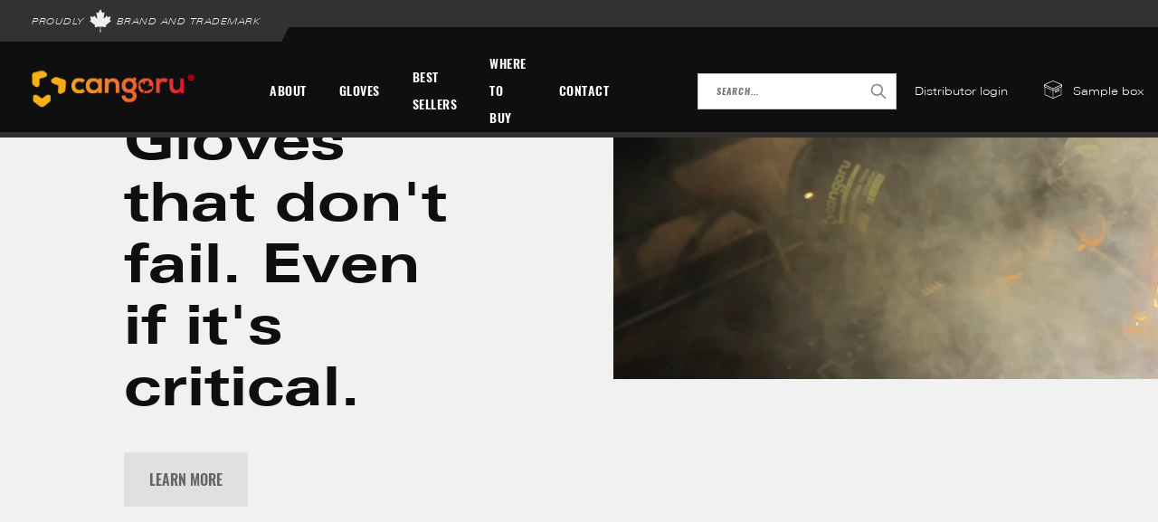

--- FILE ---
content_type: text/html; charset=utf-8
request_url: https://www.cangoru.ca/collections/material-handling
body_size: 20
content:
<!doctype html>
<html lang="en">
<head>
  <meta charset="UTF-8" />
  <link rel="icon" type="image/x-icon" href="/favicon.ico" />
  <meta name="viewport" content="width=device-width, initial-scale=1.0, minimum-scale=1.0" />
  <script type="module" crossorigin src="/assets/index-BCsjYh6G.js"></script>
  <link rel="stylesheet" crossorigin href="/assets/index-B-xKqzJP.css">

  <body>
    <div id="root"></div>
  </body>
</html>


--- FILE ---
content_type: text/css; charset=utf-8
request_url: https://www.cangoru.ca/assets/index-B-xKqzJP.css
body_size: 17177
content:
@font-face{font-family:MaisonNeue-ExtendedBook;src:url(https://db.onlinewebfonts.com/t/237552104bd245db5d45cf86bb60271a.eot);src:url(https://db.onlinewebfonts.com/t/237552104bd245db5d45cf86bb60271a.eot?#iefix)format("embedded-opentype"),url(https://db.onlinewebfonts.com/t/237552104bd245db5d45cf86bb60271a.woff2)format("woff2"),url(https://db.onlinewebfonts.com/t/237552104bd245db5d45cf86bb60271a.woff)format("woff"),url(https://db.onlinewebfonts.com/t/237552104bd245db5d45cf86bb60271a.ttf)format("truetype"),url(https://db.onlinewebfonts.com/t/237552104bd245db5d45cf86bb60271a.svg#MaisonNeue-ExtendedBook)format("svg")}@font-face{font-family:Maison Neue Extended Bold;src:url(https://db.onlinewebfonts.com/t/73f77b2a6e6cd8ef9bdc8fa2209c3a64.eot);src:url(https://db.onlinewebfonts.com/t/73f77b2a6e6cd8ef9bdc8fa2209c3a64.eot?#iefix)format("embedded-opentype"),url(https://db.onlinewebfonts.com/t/73f77b2a6e6cd8ef9bdc8fa2209c3a64.woff2)format("woff2"),url(https://db.onlinewebfonts.com/t/73f77b2a6e6cd8ef9bdc8fa2209c3a64.woff)format("woff"),url(https://db.onlinewebfonts.com/t/73f77b2a6e6cd8ef9bdc8fa2209c3a64.ttf)format("truetype"),url("https://db.onlinewebfonts.com/t/73f77b2a6e6cd8ef9bdc8fa2209c3a64.svg#Maison Neue Extended Bold")format("svg")}html,body,div,section,article,aside,header,footer,main,nav,figure,figcaption,blockquote,pre,form,fieldset,legend,label,ul,ol,li,dl,dt,dd,table,thead,tbody,tfoot,tr,th,td,h1,h2,h3,h4,h5,h6,p,span,a,input,button,select,textarea{font-family:inherit;font-size:inherit;font-weight:inherit;line-height:inherit;color:inherit;box-sizing:border-box;transition:inherit}button{background:none;border:none;cursor:pointer}a{text-decoration:none;color:inherit}.no-scroll{overflow:hidden;position:fixed;width:100%}body{margin:0!important}*:focus-visible{outline:none!important}.Grid_grid__container{display:grid;grid-template-columns:repeat(16,1fr);gap:16px}@media (max-width: 768px){.Grid_grid__container{grid-template-columns:repeat(8,1fr)}}.Grid_grid__bleed-right{margin-right:20px}.Grid_grid__container__margin{margin:0 20px}.Grid_grid__container__padding{padding:0 20px}@media (min-width: 768px){.Grid_grid__container__margin{margin:0 60px}.Grid_grid__container__padding{padding:0 60px}.Grid_grid__bleed-right{margin-right:0}}.Grid_grid__item{position:relative;grid-column:var(--s-start) / var(--s-end)}@media (min-width: 768px){.Grid_grid__item{grid-column:var(--l-start) / var(--l-end)}}input{background-color:#fff;font-family:Oswald Bold,sans-serif;font-size:10px;letter-spacing:1px;font-weight:700;color:#0f0f0f;min-width:300px;height:40px;padding:10px}input::placeholder{text-transform:uppercase}@media (min-width: 768px){input{margin:0;height:40px;padding:10px 50px 10px 20px}}body{background:#f1f1f1}h2{line-height:114%;font-size:48px;font-family:Univers Next Pro Bold Extended,Arial,sans-serif;font-weight:200!important;margin:10px 0}h3{line-height:114%;font-size:34px;font-family:Univers Next Pro Bold Extended,Arial,sans-serif;font-weight:200!important;margin:10px 0}h6{font-size:10px;line-height:140%;letter-spacing:.2px;font-family:Univers Next Pro Bold Extended,Arial,sans-serif;text-transform:uppercase;font-weight:200;margin:10px 0}p{font-family:Univers Next Pro Regular,Arial,sans-serif;font-size:18px;line-height:149%;color:#58585a;margin:1.5rem 0}li{position:relative;list-style:none}li:before{content:"";position:absolute;left:-20px;top:12px;width:6px;height:6px;background:linear-gradient(90deg,#fbb800,#f97300,#ed1c24)}@media (max-width: 768px){h2{font-size:38px}h3{font-size:26px}h6{font-size:10px}p{font-size:12px;margin:1rem 0}}.HeaderBanner__container{padding-top:80px}.HeaderBanner__image-container img{width:100%}.HeaderBanner__text-container{height:100%;display:flex;flex-direction:column;justify-content:center}.HeaderBanner__text-container h1{color:#0f0f0f;font-size:60px;line-height:114%;font-family:Univers Next Pro Bold Extended,Arial,sans-serif;font-weight:200}.Hero__video{aspect-ratio:8/8;pointer-events:none}@media (max-width: 768px){.HeaderBanner__container{padding-top:98px}.HeaderBanner__container .Grid_grid__container{gap:45px}.HeaderBanner__text-container h1{font-size:40px}.Hero__video{aspect-ratio:18/21}.HeaderBanner__buttons .PrimaryButton__container{justify-content:center;width:100%;background:linear-gradient(90deg,#fbb800,#f97300,#ed1c24);color:#fff;font-family:Univers Next Pro Bold Extended,sans-serif}.HeaderBanner__image-container{width:100vw;margin-left:-20px}}.PrimaryButton__container{height:60px;text-transform:uppercase;padding:0 28px!important;background-color:#e2e0de;color:#63656d;font-family:Oswald DemiBold,sans-serif;font-size:16px;display:flex;align-items:center;position:relative}.PrimaryButton__text{position:relative;z-index:2}.PrimaryButton__svg{position:absolute;top:0;left:0;width:100%;height:100%;pointer-events:none;z-index:1}@media (max-width: 768px){.PrimaryButton__container{height:45px;font-size:12px}}.LogoList__container{margin-bottom:100px}.LogoList__container a{display:block;width:100%;height:auto;max-width:100%;object-fit:contain;margin-bottom:20px!important;padding-right:20%!important;padding-left:20%!important}.LogoList__container img{width:100%;height:auto;max-width:100%;object-fit:contain}.LogoList__heading{color:#0f0f0f;font-size:28px;line-height:114%;font-family:Univers Next Pro Bold Extended,Arial,sans-serif;text-transform:uppercase;margin-bottom:50px}.LogoList__animate{opacity:0;transform:translateY(120px);transition:all .3s ease-out}.LogoList__animate--visible{opacity:1;transform:translateY(0)}@media (max-width: 768px){.LogoList__container{margin-bottom:60px}.LogoList__heading{margin-bottom:30px;font-size:22px}}.Spacer{height:220px}@media (max-width: 768px){.Spacer{height:100px}}.HeadingBlock__container{margin-bottom:0}@media (min-width: 768px){.HeadingBlock__container{margin-bottom:350px}}.HeadingBlock__image{position:relative;width:100%;height:auto}@media (min-width: 768px){.HeadingBlock__container{position:relative}.HeadingBlock__container:before{background-image:radial-gradient(#dcdcdc 2px,transparent 1px);background-size:20px 21px;position:absolute;width:70vw!important;height:63vh;z-index:0;bottom:-25vh;left:-200px;content:""}}.HeadingBlock__text-container{display:flex;flex-direction:column;justify-content:flex-start;padding:65px!important;background-color:#fff;width:auto;border:1px solid #63656d}@media (min-width: 768px){.HeadingBlock__text-container{transform:translate3d(-10vw,35vh,0)}}@media (max-width: 768px){.HeadingBlock__text-container{padding:40px!important}.HeadingBlock__image{display:none}}.GlovesDirectory__container{background:#fff}.GlovesDirectory__heading{margin-bottom:40px}.GlovesDirectory__directory-container{position:relative;display:flex;max-width:100%;height:690px;margin:0 auto}.GlovesDirectory__directory-item{display:block;flex:1;height:100%;transition:all .4s cubic-bezier(.14,.69,.93,1);position:relative}.GlovesDirectory__directory-item:hover{flex:2;transform:scaleY(1);cursor:pointer}.GlovesDirectory__directory-item img{display:block;width:100%;max-width:100%;height:100%;object-fit:cover;transition:all 3s}.GlovesDirectory__directory-item__left{margin-right:10px}.GlovesDirectory__directory-item__right{margin-left:10px}.GlovesDirectory__item-heading{position:absolute;bottom:10px;left:30px;color:#fff}@media (min-width: 768px){.GlovesDirectory__container{position:relative}.GlovesDirectory__container:before{background-image:radial-gradient(#dcdcdc 2px,transparent 1px);background-size:20px 21px;position:absolute;width:70vw!important;height:63vh;z-index:0;bottom:15vh;left:-200px;content:""}}@media (max-width: 768px){.GlovesDirectory__directory-container{flex-direction:column}.GlovesDirectory__directory-item__left,.GlovesDirectory__directory-item__right{margin:0}.GlovesDirectory__directory-item{width:100vw;margin-left:-20px}.GlovesDirectory__heading{margin-bottom:20px;margin-top:100px}.GlovesDirectory__container .Spacer{display:none}}.StickyHeader{position:fixed;right:0;left:0;top:0;padding-top:0;padding-bottom:0;z-index:99;transition:transform .3s ease;transform:translateY(0);-webkit-backface-visibility:hidden}.StickyHeader.hide{transform:translateY(-100%)}.DesktopNavigation__wrapper{background-color:#0f0f0f;position:relative;border:0;z-index:4;font-size:16px;letter-spacing:.5px;border-bottom:6px solid #323232}.DesktopNavigation__container{display:flex;flex-direction:row;align-items:center;vertical-align:middle;height:91px;color:#fff;font-family:Univers Next Pro Light Extended,sans-serif;transition:all .3s ease-in-out;padding:0 20px!important}.DesktopNavigation__left{vertical-align:middle;max-width:50%;position:relative;display:block;padding:14px 15px;margin:0 50px 0 0;float:left;z-index:6;cursor:pointer}@media (min-width: 1680px){.DesktopNavigation__left{margin-right:120px}}.DesktopNavigation__middle{display:flex;flex-direction:row;align-items:center;vertical-align:middle;background:transparent;font-weight:700;left:auto;overflow:inherit;padding:0;position:relative;top:0;width:100%;z-index:3;height:100%}.DesktopNavigation__item{display:flex;justify-content:center;align-items:center;height:100%;line-height:30px;color:#fff;font-family:Oswald DemiBold,sans-serif;font-weight:400;text-transform:uppercase;font-style:normal;cursor:pointer}.DesktopNavigation__item-label{padding:0 18px}.DesktopNavigation__dropdown{position:absolute;display:flex;flex-direction:column;align-items:flex-start;padding:15px 30px;top:63px;background:#0f0f0f;transition:all .3s ease-in-out;opacity:0;visibility:hidden;border-top:1px solid white}.DesktopNavigation__category-dropdown{position:fixed;left:0;top:151px;width:100%;display:flex;justify-content:center;color:#0f0f0f;background-color:#fff;opacity:0;visibility:hidden}.DesktopNavigation__item svg{margin-right:5px;width:12px;height:12px;color:#fff;vertical-align:middle;transition:all .3s ease-in-out}.DesktopNavigation__right{display:flex;flex-direction:row;align-items:center;vertical-align:middle;position:relative;padding:14px 30px;margin:0 0 0 50px;width:auto;font-size:14px;letter-spacing:.25px}.DesktopNavigation__right__cta{position:relative;display:flex;align-items:center;justify-content:center;margin-left:15px;white-space:nowrap;padding:10px 20px}.DesktopNavigation__right__cta svg{width:30px;height:30px;margin-right:18px}.DesktopNavigation__right__cta:hover .DesktopNavigation__right__cta-text{background:linear-gradient(90deg,#fbb800,#f97300,#ed1c24);-webkit-background-clip:text;-webkit-text-fill-color:transparent}.DesktopNavigation__cta:hover .DesktopNavigation__item-label,.DesktopNavigation__cta:hover svg{fill:url(#hoverGradient);background:linear-gradient(90deg,#fbb800,#f97300,#ed1c24);-webkit-background-clip:text;-webkit-text-fill-color:transparent}.DesktopNavigation__shop-box{position:relative}.DesktopNavigation__cart-count{position:absolute;top:-8px;padding:0;height:18px;min-width:18px;text-align:center;line-height:19px;color:#fff;border-radius:50%;right:10px;background:linear-gradient(90deg,#fbb800,#f97300,#ed1c24);display:block;font-weight:400;font-size:10px;font-family:Univers Next Pro Bold Extended,sans-serif}@media (max-width: 1680px){.DesktopNavigation__right{font-size:12px}.DesktopNavigation__right__cta{margin:0}.DesktopNavigation__right__cta svg{margin-right:12px;width:20px;height:20px}.DesktopNavigation__item{font-size:14px}.DesktopNavigation__left img{width:180px}}@font-face{font-family:Oswald Regular;font-style:normal;font-weight:400;src:local("Oswald Regular"),url(/assets/Oswald-RegularItalic-BXKFoPmH.woff) format("woff")}@font-face{font-family:Oswald Extra-Light;font-style:normal;font-weight:400;src:local("Oswald Extra-Light"),url(/assets/Oswald-Extra-LightItalic-CXXSkhjT.woff) format("woff")}@font-face{font-family:Oswald ExtraLight;font-style:normal;font-weight:400;src:local("Oswald ExtraLight"),url(/assets/Oswald-ExtraLight-BQL8xnY0.woff) format("woff")}@font-face{font-family:Oswald Light;font-style:normal;font-weight:400;src:local("Oswald Light"),url(/assets/Oswald-Light-CDARq0du.woff) format("woff")}@font-face{font-family:Oswald Light;font-style:normal;font-weight:400;src:local("Oswald Light"),url(/assets/Oswald-LightItalic-D9nw9SAD.woff) format("woff")}@font-face{font-family:Oswald Medium;font-style:normal;font-weight:400;src:local("Oswald Medium"),url(/assets/Oswald-Medium-NmlMHsLB.woff) format("woff")}@font-face{font-family:Oswald Medium;font-style:normal;font-weight:400;src:local("Oswald Medium"),url(/assets/Oswald-MediumItalic-cfWgwje0.woff) format("woff")}@font-face{font-family:Oswald Demi-Bold;font-style:normal;font-weight:400;src:local("Oswald Demi-Bold"),url(/assets/Oswald-Demi-BoldItalic-qITIJr_3.woff) format("woff")}@font-face{font-family:Oswald DemiBold;font-style:normal;font-weight:400;src:local("Oswald DemiBold"),url(/assets/Oswald-DemiBold-CQDCzdfz.woff) format("woff")}@font-face{font-family:Oswald Bold;font-style:normal;font-weight:400;src:local("Oswald Bold"),url(/assets/Oswald-Bold-BNXtn6OF.woff) format("woff")}@font-face{font-family:Oswald Bold;font-style:normal;font-weight:400;src:local("Oswald Bold"),url(/assets/Oswald-BoldItalic-CnepqVCX.woff) format("woff")}@font-face{font-family:Oswald Heavy;font-style:normal;font-weight:400;src:local("Oswald Heavy"),url(/assets/Oswald-Heavy-BCxEQbyy.woff) format("woff")}@font-face{font-family:Oswald Heavy;font-style:normal;font-weight:400;src:local("Oswald Heavy"),url(/assets/Oswald-HeavyItalic-Bzz5nbTt.woff) format("woff")}@font-face{font-family:Oswald Regular Regular;font-style:normal;font-weight:400;src:local("Oswald Regular Regular"),url(/assets/Oswald-Regular-BD8Op_XC.woff) format("woff")}@font-face{font-family:Oswald Stencil Bold;font-style:normal;font-weight:400;src:local("Oswald Stencil Bold"),url(/assets/Oswald-Stencil-ChMg72Lw.woff) format("woff")}@font-face{font-family:Univers Next Pro Extended;font-style:normal;font-weight:400;src:local("Univers Next Pro Extended"),url(/assets/univers-next-pro-extended-58f39ec1d8e7a-IhqqPSHT.woff) format("woff")}@font-face{font-family:Univers Next Pro Extended Italic;font-style:normal;font-weight:400;src:local("Univers Next Pro Extended Italic"),url(/assets/univers-next-pro-extended-italic-58f39ef0c73c6-De4mWbmy.woff) format("woff")}@font-face{font-family:Univers Next Pro Regular;font-style:normal;font-weight:400;src:local("Univers Next Pro Regular"),url(/assets/univers-next-pro-regular-58f40dcc81e4f-zEcRef-s.woff) format("woff")}@font-face{font-family:Univers Next Pro Condensed Italic;font-style:normal;font-weight:400;src:local("Univers Next Pro Condensed Italic"),url(/assets/univers-next-pro-condensed-italic-58f39d8e22bb3-DYyJkRXM.woff) format("woff")}@font-face{font-family:Univers Next Pro Italic;font-style:normal;font-weight:400;src:local("Univers Next Pro Italic"),url(/assets/univers-next-pro-italic-58f40d02257aa-DSsN7_93.woff) format("woff")}@font-face{font-family:Univers Next Pro Thin;font-style:normal;font-weight:400;src:local("Univers Next Pro Thin"),url(/assets/univers-next-pro-thin-58f39cd9e4cc4-C_FtoS98.woff) format("woff")}@font-face{font-family:Univers Next Pro Thin Italic;font-style:normal;font-weight:400;src:local("Univers Next Pro Thin Italic"),url(/assets/univers-next-pro-thin-italic-58f39cbfb57b0-Dw7W9X_W.woff) format("woff")}@font-face{font-family:Univers Next Pro Light Condensed;font-style:normal;font-weight:400;src:local("Univers Next Pro Light Condensed"),url(/assets/univers-next-pro-light-condensed-58f3aae7e5bce-Dn3-l2Sx.woff) format("woff")}@font-face{font-family:Univers Next Pro Light Extended;font-style:normal;font-weight:400;src:local("Univers Next Pro Light Extended"),url(/assets/univers-next-pro-light-extended-58f39e546848c-CWfPsJEP.woff) format("woff")}@font-face{font-family:Univers Next Pro Light Condensed Italic;font-style:normal;font-weight:400;src:local("Univers Next Pro Light Condensed Italic"),url(/assets/univers-next-pro-light-condensed-italic-58f39e1c7fbb4-C-PnjbFi.woff) format("woff")}@font-face{font-family:Univers Next Pro Light Extended Italic;font-style:normal;font-weight:400;src:local("Univers Next Pro Light Extended Italic"),url(/assets/univers-next-pro-light-extended-italic-58f39e3ce81de-CNaCZR7J.woff) format("woff")}@font-face{font-family:Univers Next Pro Bold;font-style:normal;font-weight:400;src:local("Univers Next Pro Bold"),url(/assets/univers-next-pro-bold-58f40d9eaccce-BTPQW5qJ.woff) format("woff")}@font-face{font-family:Univers Next Pro Bold Condensed;font-style:normal;font-weight:400;src:local("Univers Next Pro Bold Condensed"),url(/assets/univers-next-pro-bold-condensed-58f39c3b91e28-B81Gfqa8.woff) format("woff")}@font-face{font-family:Univers Next Pro Bold Extended;font-style:normal;font-weight:400;src:local("Univers Next Pro Bold Extended"),url(/assets/univers-next-pro-bold-extended-58f39f53743a3-c3FNEfOo.woff) format("woff")}@font-face{font-family:Univers Next Pro Bold Condensed Italic;font-style:normal;font-weight:400;src:local("Univers Next Pro Bold Condensed Italic"),url(/assets/univers-next-pro-bold-condensed-italic-58f39c6eaa205-Bj3Z86dD.woff) format("woff")}@font-face{font-family:Univers Next Pro Bold Extended Italic;font-style:normal;font-weight:400;src:local("Univers Next Pro Bold Extended Italic"),url(/assets/univers-next-pro-bold-extended-italic-58f39f306807b-D-jPwlvj.woff) format("woff")}@font-face{font-family:Univers Next Pro Bold Italic;font-style:normal;font-weight:400;src:local("Univers Next Pro Bold Italic"),url(/assets/univers-next-pro-bold-italic-58f40c731bf15-CfHNtR1M.woff) format("woff")}@font-face{font-family:Univers Next Pro Heavy Condensed Italic;font-style:normal;font-weight:400;src:local("Univers Next Pro Heavy Condensed Italic"),url(/assets/univers-next-pro-heavy-condensed-italic-58f39ddfa906b-CMnyOpYp.woff) format("woff")}@font-face{font-family:Helvetica Condensed Bold;font-style:normal;font-weight:400;src:local("Helvetica Bold Condensed"),url(/assets/Helvetica%20Bold%20Condensed-DyDDcNOu.otf) format("opentype")}@font-face{font-family:Helvetica Condensed Regular;font-style:normal;font-weight:400;src:local("Helvetica Condensed Regular"),url(/assets/Helvetica%20Condensed%20Regular-CB3O5OwP.ttf) format("truetype")}@font-face{font-family:Franklin Gothic Medium Italic;font-style:normal;font-weight:400;src:local("Franklin Gothic Medium Italic"),url(/assets/Franklin%20Gothic%20Medium%20Italic-B1pWuY03.ttf) format("truetype")}.Search__container{position:relative;display:flex;align-items:center}.Search__container input{background-color:#fff;border:1px solid #ccc;font-family:Oswald Bold,sans-serif;font-size:10px;text-transform:uppercase;letter-spacing:1px;font-weight:700;color:#898989;min-width:300px}.Search__container input::placeholder{text-transform:uppercase}@media (min-width: 768px){.Search__container input{margin:0;height:40px;padding:10px 50px 10px 20px}}.Search__container svg{color:#898989!important;position:absolute;width:20px;height:20px;right:10px}.Search__dropdown{position:absolute;display:flex;flex-direction:column;top:100%;right:0;width:300px;background-color:#fff;z-index:10;color:#0f0f0f;max-height:600px;overflow-y:auto}.Search__dropdown-item{width:100%;display:flex;flex-direction:row;align-items:center;padding:10px;cursor:pointer;border:1px solid #ccc}.Search__dropdown-item img{width:30%;padding-right:10px}.Search__text-container h6{margin-top:0}.Search__text-container p{font-size:10px;margin-bottom:0}@media (max-width: 1680px){.Search__container input{min-width:220px}}.GlovesTemplate__container{display:flex;justify-content:space-between;flex-direction:row;width:100%;max-width:1440px;padding-top:30px;padding-bottom:30px}.GlovesTemplate__category-name{line-height:30px;color:#0f0f0f;font-family:Oswald DemiBold,sans-serif;font-weight:400;text-transform:uppercase}.GlovesTemplate__category-items{display:flex;flex-direction:column}.GlovesTemplate__category-cta{font-family:Univers Next Pro Light Extended,sans-serif;font-size:12px!important;display:block;padding:10px 0;text-decoration:none;text-transform:none;line-height:20px;letter-spacing:.1em}.GlovesTemplate__category-resource{display:flex;flex-direction:column;font-family:Univers Next Pro Light Extended,sans-serif;font-size:16px!important;text-decoration:underline;text-transform:none}.GlovesTemplate__category-resource-link{padding:10px 0}.GlovesTemplate__category-resource img{height:200px}@media (max-width: 768px){.GlovesTemplate__container{overflow-y:scroll;padding:0 0 60px;flex-direction:column}.GlovesTemplate__category-name{padding:1rem}.GlovesTemplate__category-items{padding:0 2rem}.GlovesTemplate__category-cta{padding:1rem 0}.GlovesTemplate__category-resource{padding:0 1rem}}.BestSellersTemplate__container{display:flex;justify-content:center;flex-direction:row;width:100%;max-width:1680px;padding-top:30px;padding-bottom:30px;gap:5%}.BestSellersTemplate__product-container{height:260px;margin-bottom:20px;position:relative;width:20%}.BestSellersTemplate__product-picture{height:260px;width:100%}.BestSellersTemplate__product-container img{width:100%;height:auto;object-fit:cover}.BestSellersTemplate__product-container h6{position:absolute;bottom:5%;font-size:14px}.BestSellersTemplate__text-container{width:12%;height:260px}.BestSellersTemplate__logo{height:120px}.BestSellersTemplate__heading{margin-top:70px;font-size:18px;text-transform:none}.BestSellersTemplate__text{font-size:12px;text-transform:none}.BestSellersTemplate__text-container{display:flex;justify-content:center;flex-direction:column;width:20%;margin-right:50px}@media (max-width: 768px){.BestSellersTemplate__container{max-width:100vw;display:grid;grid-template-columns:1fr 1fr;gap:0}.BestSellersTemplate__text-container{grid-column:1/-1}.BestSellersTemplate__product-container,.BestSellersTemplate__text-container{max-width:100vw;padding:1rem;width:100%;height:auto}.BestSellersTemplate__heading{margin-top:0}.BestSellersTemplate__product-container img{width:100%;box-sizing:border-box;height:100%}.BestSellersTemplate__product-picture{display:flex;height:auto}}.Announcement__container{display:block;position:relative}.Announcement__header{padding-left:25px;background:#323232;display:flex;font-style:italic;height:30px;justify-content:flex-end;position:relative;width:100%;font-family:Univers Next Pro Light Extended Italic,sans-serif;text-transform:uppercase;letter-spacing:.5px;font-size:10px}.Announcement__top-bar{background:#323232;display:block;left:0;padding:.5rem 1rem .5rem 35px;position:absolute;text-align:center;top:0;z-index:5}.Announcement__top-bar:after{content:"";position:absolute;top:0;right:-1.2rem;width:1.5rem;height:100%;background:#323232;transform:skew(-27deg);z-index:-1}.Announcement__top-bar a{display:flex;align-items:center;color:#efefef}.Announcement__top-bar a img{display:inline-block;width:250px;height:2.5rem;margin:.15rem}.Announcement__top-bar svg{margin:0 3px;color:#efefef;width:30px;height:30px}.Announcement__bottom-bar{background:#0f0f0f;height:25px}@media (max-width: 768px){.Announcement__header{padding-left:25px;background:#323232;display:flex;font-style:italic;height:20px;justify-content:flex-end;position:relative;width:100%;font-family:Univers Next Pro Light Extended Italic,sans-serif;text-transform:uppercase;letter-spacing:.5px;font-size:8px}.Announcement__top-bar{background:#323232;display:block;left:0;padding:.25rem .5rem .25rem 20px;position:absolute;text-align:center;top:0;z-index:5}.Announcement__top-bar:after{content:"";position:absolute;top:0;right:-1.2rem;width:1.5rem;height:100%;background:#323232;transform:skew(-27deg);z-index:-1}.Announcement__top-bar a{display:flex;align-items:center;color:#efefef}.Announcement__top-bar a img{display:inline-block;width:250px;height:2.5rem;margin:.15rem}.Announcement__top-bar svg{margin:0 3px;color:#efefef;width:20px;height:20px}.Announcement__bottom-bar{background:#0f0f0f;height:10px}}.MobileNavigation__wrapper{background-color:#0f0f0f;position:relative;border:0;z-index:4;font-size:16px;letter-spacing:.5px}.MobileNavigation__container{display:flex;flex-direction:row;align-items:center;vertical-align:middle;max-height:70px;padding:14px 20px!important;color:#fff;font-family:Univers Next Pro Light Extended,sans-serif;transition:all .3s ease-in-out}.MobileNavigation__left{height:40px;vertical-align:middle;width:50%;position:relative;display:block;float:left;z-index:6;cursor:pointer}.MobileNavigation__left img{height:100%;width:auto;object-fit:contain}.MobileNavigation__right{display:flex;flex-direction:row;align-items:center;vertical-align:middle;justify-content:flex-end;position:relative;width:50%;font-size:14px;letter-spacing:.25px}.MobileNavigation__right__cta{position:relative;display:flex;align-items:center;justify-content:center;margin-left:15px;white-space:nowrap;padding:3px 6px}.MobileNavigation__right__cta svg{width:30px;height:30px;margin-right:18px}.MobileNavigation__right__cta:hover .MobileNavigation__right__cta-text{background:linear-gradient(90deg,#fbb800,#f97300,#ed1c24);-webkit-background-clip:text;-webkit-text-fill-color:transparent}.MobileNavigation__cta:hover .MobileNavigation__item-label,.MobileNavigation__cta:hover svg{fill:url(#hoverGradient);background:linear-gradient(90deg,#fbb800,#f97300,#ed1c24);-webkit-background-clip:text;-webkit-text-fill-color:transparent}.MobileNavigation__shop-box{position:relative}.MobileNavigation__cart-count{position:absolute;top:-8px;padding:0;height:18px;min-width:18px;text-align:center;line-height:19px;color:#fff;border-radius:50%;right:10px;background:linear-gradient(90deg,#fbb800,#f97300,#ed1c24);display:block;font-weight:400;font-size:10px;font-family:Univers Next Pro Bold Extended,sans-serif}.MobileMenu__container{position:fixed;transform:translate(100%);transition:transform .2s ease-out;top:98px;left:0;height:100vh;width:100vw;background-color:#fff;display:flex;flex-direction:column}.MobileMenu__container--open{transform:translate(0)}.MobileMenu__item{display:flex;flex-direction:row;align-items:center;justify-content:space-between;line-height:30px;color:#0f0f0f;font-family:Oswald DemiBold,sans-serif;font-weight:400;text-transform:uppercase;font-style:normal;cursor:pointer;padding:1rem}.MobileMenu__item-label{width:100%;display:flex;flex-direction:row;align-items:center;justify-content:space-between}.MobileMenu__dropdown{position:absolute;display:flex;flex-direction:column;align-items:flex-start;padding:15px 30px;top:63px;background:#0f0f0f;transition:all .3s ease-in-out;opacity:0;visibility:hidden;border-top:1px solid white}.visible{transition:all .3s ease-in-out;opacity:1;visibility:visible}.MobileMenu__item svg{vertical-align:middle;transition:all .3s ease-in-out}.MobileMenu__cta-container{padding:1rem 0;border-bottom:1px solid #f1f1f1}.MobileMenu__secondary-cta-container{padding:1rem 0;font-size:14px;font-family:Univers Next Pro Light Extended,sans-serif;font-weight:400;font-style:normal;cursor:pointer}.MobileMenu__secondary-cta{padding:1rem}.MobileNavigationCategory__container{position:fixed;top:98px;width:100vw;height:100vh;display:flex;flex-direction:column;justify-content:flex-start;color:#0f0f0f;background-color:#fff;transition:all .2s ease-in-out;transform:translate(100%);overflow-y:scroll;padding-bottom:100px}.MobileNavigationCategory__container--open{transform:translate(0)}.MobileNavigationCategory__cta-container{line-height:30px;font-family:Univers Next Pro Light Extended,sans-serif;font-weight:400;font-style:normal;cursor:pointer;background:#0f0f0f;color:#fff;padding:1rem;border-top:2px solid #323232;border-bottom:2px solid #323232}.MobileNavigationCategory__label{display:flex;flex-direction:row;align-items:center;justify-content:space-between;line-height:30px;font-family:Oswald DemiBold,sans-serif;font-weight:400;text-transform:uppercase;font-style:normal;padding:1rem;border-bottom:1px solid #f1f1f1}.Footer__middle,.Footer__bottom{background-color:#000;color:#a3a3a3;font-size:14px;line-height:26px;font-family:Univers Next Pro Regular,sans-serif;cursor:default;max-width:100vw}.Footer__container__middle,.Footer__container__bottom{position:relative;width:100%;border-bottom:1px solid white;padding:40px 0;max-width:100vw}.Footer__container__bottom{border-bottom:0}@media (min-width: 768px){.Footer__container__middle,.Footer__container__bottom{max-width:720px}}@media (min-width: 992px){.Footer__container__middle,.Footer__container__bottom{max-width:960px}}@media (min-width: 1200px){.Footer__container__middle,.Footer__container__bottom{max-width:1140px}}.Footer__container__middle,.Footer__container__bottom{width:100%;margin-right:auto;margin-left:auto}.Footer__container__middle:after{content:"";display:table;clear:both}.Footer__list-items{display:flex;flex-wrap:wrap}.Footer__navigation-сontainer,.Footer__contact-container{display:flex;flex-direction:column;justify-content:flex-start;width:30%}.Footer__cta-container{width:40%;display:flex;justify-content:flex-start;flex-direction:column}.Footer__middle button{padding:0;display:flex;justify-content:flex-start}.Footer__contact-item{padding-bottom:12px}.Footer__title{font-family:Oswald DemiBold,sans-serif;color:#fff;font-size:16px;text-transform:uppercase}.Newsletter{padding-bottom:20px}.Footer__container__bottom img{width:30%;padding-right:45px}.Footer__logo-container{width:40%;display:flex;flex-direction:row;flex-wrap:wrap;justify-content:flex-start}.Footer__social-container{width:30%;display:flex;flex-direction:row;flex-wrap:wrap;justify-content:flex-end;text-transform:uppercase;align-items:center}.Footer__social-container img{width:30px;height:30px;margin-left:10px}.Footer__list-items__bottom{display:flex;justify-content:space-between;flex-direction:row;align-items:center}.Footer__copyright,.Footer__social-container a{font-family:Oswald Regular Regular,sans-serif;width:auto;color:#fff}.Footer__link:hover{background:linear-gradient(90deg,#fbb800,#f97300,#ed1c24);-webkit-background-clip:text;-webkit-text-fill-color:transparent}@media (max-width: 768px){.Footer__list-items,.Footer__list-items__bottom{flex-direction:column;gap:20px}.Footer__logo-container,.Footer__social-container{gap:20px;width:100%}.Footer__social-container{justify-content:flex-start;display:none}.Footer__list-items__bottom{justify-content:flex-start}.Footer__navigation-сontainer,.Footer__contact-container,.Footer__cta-container{width:100%}.Footer__list-items input{min-width:200px!important;width:100%;height:40px;padding:0 10px}.Footer__middle,.Footer__bottom{padding:0 20px}.Footer__container__middle{padding:20px 0}}.Input__container{position:relative;display:flex;align-items:center;flex-direction:row}.Input__container input{background-color:#fff;font-family:Open Sans,Helvetica,Arial,sans-serif;font-size:10px;letter-spacing:1px;color:#0f0f0f;min-width:300px;border:none;text-transform:none}.Input__container input::placeholder{text-transform:none;color:#0f0f0f}@media (min-width: 768px){.Input__container input{margin:0;height:40px;padding:10px 50px 10px 20px}}.Input__container button{height:40px;margin-top:auto;margin-bottom:auto;font-size:10px;letter-spacing:1px;border:none}.RadioInput{display:flex;align-items:center;cursor:pointer;position:relative;-webkit-user-select:none;user-select:none;font-family:Univers Next Pro Regular,Arial,sans-serif;font-size:18px;line-height:149%;color:#0f0f0f;padding-left:30px;margin-bottom:15px}.RadioInput input[type=radio]{opacity:0;position:absolute;left:0;top:0}.RadioInput__custom{position:absolute;left:0;top:50%;transform:translateY(-50%);height:18px;width:18px;border:2px solid #000;background-color:#fff;transition:all .2s ease}.RadioInput__custom.checked{background:linear-gradient(90deg,#fbb800,#f97300,#ed1c24)}.RadioInput__label{margin-left:8px}@font-face{font-family:Linearicons-Free;src:url(/assets/Linearicons-Free-oZKath84.eot?w118d);src:url(/assets/Linearicons-Free-oZKath84.eot?#iefixw118d) format("embedded-opentype"),url(/assets/Linearicons-Free-wAKUI212.woff2?w118d) format("woff2"),url(/assets/Linearicons-Free-Bc5Qqeqv.woff?w118d) format("woff"),url(/assets/Linearicons-Free-W-LatyLF.ttf?w118d) format("truetype"),url(/assets/Linearicons-Free-PF4LO5wD.svg?w118d#Linearicons-Free) format("svg");font-weight:400;font-style:normal}.lnr{font-family:Linearicons-Free;speak:none;font-style:normal;font-weight:400;font-variant:normal;text-transform:none;line-height:1;-webkit-font-smoothing:antialiased;-moz-osx-font-smoothing:grayscale}.lnr-home:before{content:""}.lnr-apartment:before{content:""}.lnr-pencil:before{content:""}.lnr-magic-wand:before{content:""}.lnr-drop:before{content:""}.lnr-lighter:before{content:""}.lnr-poop:before{content:""}.lnr-sun:before{content:""}.lnr-moon:before{content:""}.lnr-cloud:before{content:""}.lnr-cloud-upload:before{content:""}.lnr-cloud-download:before{content:""}.lnr-cloud-sync:before{content:""}.lnr-cloud-check:before{content:""}.lnr-database:before{content:""}.lnr-lock:before{content:""}.lnr-cog:before{content:""}.lnr-trash:before{content:""}.lnr-dice:before{content:""}.lnr-heart:before{content:""}.lnr-star:before{content:""}.lnr-star-half:before{content:""}.lnr-star-empty:before{content:""}.lnr-flag:before{content:""}.lnr-envelope:before{content:""}.lnr-paperclip:before{content:""}.lnr-inbox:before{content:""}.lnr-eye:before{content:""}.lnr-printer:before{content:""}.lnr-file-empty:before{content:""}.lnr-file-add:before{content:""}.lnr-enter:before{content:""}.lnr-exit:before{content:""}.lnr-graduation-hat:before{content:""}.lnr-license:before{content:""}.lnr-music-note:before{content:""}.lnr-film-play:before{content:""}.lnr-camera-video:before{content:""}.lnr-camera:before{content:""}.lnr-picture:before{content:""}.lnr-book:before{content:""}.lnr-bookmark:before{content:""}.lnr-user:before{content:""}.lnr-users:before{content:""}.lnr-shirt:before{content:""}.lnr-store:before{content:""}.lnr-cart:before{content:""}.lnr-tag:before{content:""}.lnr-phone-handset:before{content:""}.lnr-phone:before{content:""}.lnr-pushpin:before{content:""}.lnr-map-marker:before{content:""}.lnr-map:before{content:""}.lnr-location:before{content:""}.lnr-calendar-full:before{content:""}.lnr-keyboard:before{content:""}.lnr-spell-check:before{content:""}.lnr-screen:before{content:""}.lnr-smartphone:before{content:""}.lnr-tablet:before{content:""}.lnr-laptop:before{content:""}.lnr-laptop-phone:before{content:""}.lnr-power-switch:before{content:""}.lnr-bubble:before{content:""}.lnr-heart-pulse:before{content:""}.lnr-construction:before{content:""}.lnr-pie-chart:before{content:""}.lnr-chart-bars:before{content:""}.lnr-gift:before{content:""}.lnr-diamond:before{content:""}.lnr-linearicons:before{content:""}.lnr-dinner:before{content:""}.lnr-coffee-cup:before{content:""}.lnr-leaf:before{content:""}.lnr-paw:before{content:""}.lnr-rocket:before{content:""}.lnr-briefcase:before{content:""}.lnr-bus:before{content:""}.lnr-car:before{content:""}.lnr-train:before{content:""}.lnr-bicycle:before{content:""}.lnr-wheelchair:before{content:""}.lnr-select:before{content:""}.lnr-earth:before{content:""}.lnr-smile:before{content:""}.lnr-sad:before{content:""}.lnr-neutral:before{content:""}.lnr-mustache:before{content:""}.lnr-alarm:before{content:""}.lnr-bullhorn:before{content:""}.lnr-volume-high:before{content:""}.lnr-volume-medium:before{content:""}.lnr-volume-low:before{content:""}.lnr-volume:before{content:""}.lnr-mic:before{content:""}.lnr-hourglass:before{content:""}.lnr-undo:before{content:""}.lnr-redo:before{content:""}.lnr-sync:before{content:""}.lnr-history:before{content:""}.lnr-clock:before{content:""}.lnr-download:before{content:""}.lnr-upload:before{content:""}.lnr-enter-down:before{content:""}.lnr-exit-up:before{content:""}.lnr-bug:before{content:""}.lnr-code:before{content:""}.lnr-link:before{content:""}.lnr-unlink:before{content:""}.lnr-thumbs-up:before{content:""}.lnr-thumbs-down:before{content:""}.lnr-magnifier:before{content:""}.lnr-cross:before{content:""}.lnr-menu:before{content:""}.lnr-list:before{content:""}.lnr-chevron-up:before{content:""}.lnr-chevron-down:before{content:""}.lnr-chevron-left:before{content:""}.lnr-chevron-right:before{content:""}.lnr-arrow-up:before{content:""}.lnr-arrow-down:before{content:""}.lnr-arrow-left:before{content:""}.lnr-arrow-right:before{content:""}.lnr-move:before{content:""}.lnr-warning:before{content:""}.lnr-question-circle:before{content:""}.lnr-menu-circle:before{content:""}.lnr-checkmark-circle:before{content:""}.lnr-cross-circle:before{content:""}.lnr-plus-circle:before{content:""}.lnr-circle-minus:before{content:""}.lnr-arrow-up-circle:before{content:""}.lnr-arrow-down-circle:before{content:""}.lnr-arrow-left-circle:before{content:""}.lnr-arrow-right-circle:before{content:""}.lnr-chevron-up-circle:before{content:""}.lnr-chevron-down-circle:before{content:""}.lnr-chevron-left-circle:before{content:""}.lnr-chevron-right-circle:before{content:""}.lnr-crop:before{content:""}.lnr-frame-expand:before{content:""}.lnr-frame-contract:before{content:""}.lnr-layers:before{content:""}.lnr-funnel:before{content:""}.lnr-text-format:before{content:""}.lnr-text-format-remove:before{content:""}.lnr-text-size:before{content:""}.lnr-bold:before{content:""}.lnr-italic:before{content:""}.lnr-underline:before{content:""}.lnr-strikethrough:before{content:""}.lnr-highlight:before{content:""}.lnr-text-align-left:before{content:""}.lnr-text-align-center:before{content:""}.lnr-text-align-right:before{content:""}.lnr-text-align-justify:before{content:""}.lnr-line-spacing:before{content:""}.lnr-indent-increase:before{content:""}.lnr-indent-decrease:before{content:""}.lnr-pilcrow:before{content:""}.lnr-direction-ltr:before{content:""}.lnr-direction-rtl:before{content:""}.lnr-page-break:before{content:""}.lnr-sort-alpha-asc:before{content:""}.lnr-sort-amount-asc:before{content:""}.lnr-hand:before{content:""}.lnr-pointer-up:before{content:""}.lnr-pointer-right:before{content:""}.lnr-pointer-down:before{content:""}.lnr-pointer-left:before{content:""}.ProductPrimary__container{background:#fff;padding-top:151px;padding-bottom:45px}@media (max-width: 768px){.ProductPrimary__container{padding-top:98px;padding-bottom:0}}.ProductPicture__container{overflow:hidden;width:100%;height:100%;position:relative}.ProductPicture__zoomed{width:100%;height:100%;object-fit:cover}.ProductPicture__zoomed:hover{cursor:pointer}@media (max-width: 768px){.ProductPicture__container{height:auto;padding-top:30px}}.ProductDescription__eyebrow{font-size:10px;font-family:Univers Next Pro Light Extended,sans-serif}.ProductPicture__overlay{position:absolute;top:0;left:0;width:100%;height:100%;display:flex;align-items:center;justify-content:center;pointer-events:none}.ProductPicture__overlay-inner{display:flex;width:100%;flex-direction:row;justify-content:space-between}.ProductPicture__overlay__prev,.ProductPicture__overlay__next{height:auto;width:auto;padding-top:3px;pointer-events:all;background:linear-gradient(90deg,#fbb800,#f97300,#ed1c24)}.ProductPicture__overlay__prev{padding-right:3px}.ProductPicture__overlay__next{padding-left:3px}.ProductPicture__overlay__prev svg{transform:rotate(180deg)}.ProductPicture__image-container{position:relative}.PictureSelector__container{height:100%;width:100%;position:absolute;top:6rem;transform:none;display:flex;flex-direction:column;flex-wrap:nowrap;justify-content:flex-start;align-items:flex-start;padding:0;gap:24px;pointer-events:all}.PictureSelector__picture{width:100%;height:auto;object-fit:cover;cursor:pointer;transition:opacity .2s ease}.PictureSelectorMobile__container{width:100%;position:relative}.PictureSelectorMobile__container{width:100%;height:auto}.PictureSelector__picture--selected{border:4px solid #f1f1f1}.ProductDescription__container{margin-top:6rem}.ProductDescription__title,.ProductDescription__eyebrow{margin-bottom:25px!important}.SelectSize__container,.Features__container,.Certifications__container,.Applications__container{position:relative;width:100%;margin-bottom:45px}.Applications__container ul{margin:0!important}.SelectSize__label-container{width:100%;display:flex;flex-direction:row;justify-content:space-between;font-family:Univers Next Pro Bold,Arial,sans-serif;font-size:18px;line-height:149%;color:#323232}.Applications__cta{margin-top:15px;position:relative;width:auto;background:linear-gradient(90deg,#fbb800,#f97300,#ed1c24);-webkit-background-clip:text;-webkit-text-fill-color:transparent;text-decoration:underline;padding:0}.Applications__cta:after{content:"";position:absolute;bottom:0;left:0;width:100%;height:2px;background:linear-gradient(90deg,#fbb800,#f97300,#ed1c24)}.SelectSize__selected{font-family:Univers Next Pro Regular,Arial,sans-serif;font-size:18px;line-height:149%}.SelectSize__cta-container{margin:10px 7px 0 0}.SelectSize__cta-list{display:flex;flex-direction:row}.SelectSize__cta{height:60px;text-transform:uppercase;padding:0 28px!important;background-color:#e2e0de;border-color:#e2e0de;color:#63656d;font-family:Oswald DemiBold,sans-serif;font-size:16px;display:flex;align-items:center;position:relative}.Features__container,.Certifications__container,.Applications__container{width:100%;display:flex;flex-direction:column;font-family:Univers Next Pro Regular,Arial,sans-serif;font-size:18px;line-height:149%;color:#323232}.Features__label,.Certifications__label,.Applications__label{font-family:Univers Next Pro Bold,Arial,sans-serif;margin-bottom:15px}.Features__features-list{position:relative;width:100%;display:flex;flex-direction:row;justify-content:space-between;flex-wrap:wrap}.Features__features-item{height:45px;display:flex;flex-direction:row;vertical-align:middle;align-items:center}.Features__features-item img,.Certifications__certifications-item img{height:100%;width:auto;object-fit:contain;margin-right:10px}.Certifications__certifications-item svg{height:45px;width:auto;object-fit:contain}.Certifications__certifications-item img{height:45px;margin-right:0}.Certifications__certifications-list{position:relative;width:100%;display:flex;flex-direction:row;justify-content:flex-start;flex-wrap:wrap}.Certifications__certifications-item{width:20%;display:flex;flex-direction:column;justify-content:center}.Certifications__title{text-align:center}@media (max-width: 768px){.ProductDescription__container{margin-top:1rem}.Features__container,.Certifications__container,.Applications__container{width:100%;display:flex;flex-direction:column;font-family:Univers Next Pro Regular,Arial,sans-serif;font-size:14px;line-height:149%;color:#323232}.SelectSize__label-container{width:100%;display:flex;flex-direction:row;justify-content:space-between;font-family:Univers Next Pro Bold,Arial,sans-serif;font-size:14px;line-height:149%;color:#323232}.SelectSize__cta{height:45px}.SelectSize__selected{font-family:Univers Next Pro Regular,Arial,sans-serif;font-size:14px;line-height:149%}.PorductDescription__cta-container{position:fixed;bottom:0;left:0;width:100%;z-index:1000}.PorductDescription__cta-container .SecondaryButton__container{height:60px}}.SecondaryButton__container{width:100%;height:60px;text-transform:uppercase;padding:0 28px!important;background:linear-gradient(90deg,#fbb800,#f97300,#ed1c24);color:#000;font-family:Univers Next Pro Bold Extended,sans-serif;font-size:16px;display:flex;align-items:center;justify-content:center;position:relative}.SecondaryButton__text{position:relative;z-index:2}.SecondaryButton__svg{position:absolute;top:0;left:0;width:100%;height:100%;pointer-events:none;z-index:1}@media (max-width: 768px){.SecondaryButton__container{height:45px;font-size:12px}}.ProductSecondary__container{position:relative;width:100%;margin-bottom:100px;transition:height .3s ease-in-out;color:#58585a}.ProductSecondary__controls-container{transform:translateY(-100%);display:flex;flex-direction:row;gap:10px}.ProductSecondary__control{position:relative;padding:6px 24px;border-right:0;background-color:#f1f1f1;margin:0;font-family:Oswald DemiBold,Arial,sans-serif;text-transform:uppercase;font-size:18px;line-height:149%;color:#58585a}.ProductSecondary__control--selected{color:#000}.ProductSecondary__control{position:relative}.ProductSecondary__control:after{content:"";position:absolute;bottom:5px;left:0;right:0;margin:0 auto;height:1px;width:0;background:#000;transition:width .3s ease-in-out}.ProductSecondary__control--selected:after{width:60%}.ProductSecondary__body-container{position:relative;width:100%;display:flex;flex-direction:row;font-family:Univers Next Pro Regular,Arial,sans-serif;font-size:18px;line-height:149%;color:#58585a}.ProductSecondary__body-container__left:after{content:"";position:absolute;bottom:0;right:0;margin:0 auto;width:2px;height:100%;background:#e2e0de}.ProductSecondary__body-container__left,.ProductSecondary__body-container__right{position:relative;width:50%;display:flex;flex-wrap:wrap;flex-direction:row}.ProductSecondary__body{margin-bottom:45px;padding-right:60px;display:flex;flex-direction:column}.ProductSecondary__title{width:100%;flex-basis:100%;margin-bottom:25px}.ProductSecondary__body-container__right{padding-left:60px}.ProductSecondary__body-container__right .ProductSecondary__body{flex-basis:50%}.ProductSecondary__eyebrow{flex-basis:100%;align-self:flex-end;margin-bottom:0}.WeldingGuide__container{position:relative;width:100%;font-family:Univers Next Pro Regular,Arial,sans-serif;font-size:18px;line-height:149%;color:#58585a;margin-bottom:45px}.WeldingGuide__container-row{width:100%;display:flex;flex-direction:row}.WeldingGuide__container-row--header{font-family:Univers Next Pro Bold,Arial,sans-serif;border-bottom:3px solid #0f0f0f}.WeldingGuide__container-row--even{background-color:#fff}.WeldingGuide__process{width:25%}.WeldingGuide__position{width:40%}.WeldingGuide__performance,.WeldingGuide__amperage{width:15%}.WeldingGuide__performance{display:flex;flex-direction:row;gap:8px;align-items:center}.WeldingGuide__notes{width:40%}.WeldingGuide__container-row--header *{border:none}.WeldingGuide__row-text{padding:6px 12px}.WeldingGuide__container{display:flex;flex-direction:column}.Specs__container{position:relative;width:100%;font-family:Univers Next Pro Regular,Arial,sans-serif;display:flex;flex-direction:row;flex-wrap:wrap;font-size:18px;line-height:149%;color:#58585a;margin-bottom:45px}.Specs__container-row{padding:6px 30px 6px 12px;position:relative;width:33.3%;display:flex;flex-direction:row;justify-content:space-between}.Specs__container-row:after{content:"";position:absolute;bottom:0;right:0;margin:0 auto;width:18px;height:100%;background:#f1f1f1}.Specs__container-row--even{background-color:#fff}.Specs__row-label{width:40%}@media (max-width: 768px){.ProductSecondary__container{margin-top:20px;margin-bottom:50px}.ProductSecondary__control{position:relative;padding:6px 12px;border-right:0;background-color:#f1f1f1;margin:0;font-family:Oswald DemiBold,Arial,sans-serif;text-transform:uppercase;font-size:14px;line-height:149%;color:#58585a}}.WeldingGuide__section-header{display:none}@media (max-width: 768px){.WeldingGuide__container-row{display:flex;flex-direction:column;padding:12px;border-bottom:1px solid #f1f1f1}.WeldingGuide__container-row--header{display:none}.WeldingGuide__row-text{display:flex;gap:8px;font-size:12px;line-height:1.4}.WeldingGuide__row-text:before{content:attr(data-label) ": ";font-weight:600;flex-shrink:0;color:#333}.WeldingGuide__performance{align-items:center}.WeldingGuide__process,.WeldingGuide__position,.WeldingGuide__performance,.WeldingGuide__amperage,.WeldingGuide__notes{width:100%}.WeldingGuide__container-row--even{background:none}.WeldingGuide__section-header{margin:1.5rem 0;width:100%;position:relative;display:flex;flex-direction:row;justify-content:space-between;align-items:center}.WeldingGuide__plus{position:relative;width:20px;height:20px;margin:0 1rem}.WeldingGuide__plus:after,.WeldingGuide__plus:before{content:"";position:absolute;background:linear-gradient(90deg,#fbb800,#f97300,#ed1c24);left:50%;top:50%;transform:translate(-50%,-50%);transition:transform .3s ease-in-out}.WeldingGuide__plus:after{background:linear-gradient(90deg,#fbb800 -500%,#f97300 50%,#ed1c24 500%)}.WeldingGuide__plus:after{width:3px;height:100%}.WeldingGuide__plus:before{width:100%;height:3px}.WeldingGuide__plus--open:after,.WeldingGuide__plus--open:before{transform:translate(-50%,-50%) rotate(45deg)}.ProductSecondary__title{display:none}.WeldingGuide__section{width:100%;background-color:#fff;overflow:hidden;max-height:0;transition:max-height .3s ease-in-out}.WeldingGuide__section--mobile-open{overflow-y:scroll;max-height:400px}.WeldingGuide__container{margin:0}.ProductSecondary__eyebrow{margin:0;padding-top:1.5rem;font-size:8px}.ProductSecondary__body-container{flex-direction:column;padding:0}.ProductSecondary__body-container__left,.ProductSecondary__body-container__right{width:100%;padding:0}.ProductSecondary__body-container__left:after{display:none}.ProductSecondary__body{background-color:#f1f1f1;padding:1.5rem 1rem;flex-basis:100%!important;width:100%;margin-bottom:0}.ProductSecondary__body span{width:100%}.ProductSecondary__body ul{padding:3px}.Specs__container{margin:0}.Specs__container-row{line-height:114%;display:flex;flex-direction:row;padding:1rem;border-bottom:1px solid #ddd;width:100%;font-size:12px}.Specs__row-label{font-family:Univers Next Pro Bold,Arial,sans-serif;margin:0}.Specs__container-row:after{display:none}}.Select__container{width:100%;font-size:18px;font-family:Univers Next Pro Light Extended,sans-serif;padding:1rem;background-color:#fff;border-top:1px solid #63656d;border-right:1px solid #63656d;border-left:1px solid #63656d;cursor:pointer}.Select__selected{display:flex;align-items:center;justify-content:space-between}.Select__selected svg{width:20px;height:20px}.Select__selected svg line{stroke-width:1px}.Select__dropdown{max-height:0;transition:all .3s;overflow:hidden;width:100%;border-bottom:1px solid #63656d;border-right:1px solid #63656d;border-left:1px solid #63656d}.Select__dropdown--open{max-height:300px}.Select__dropdown--open:after{content:"";position:absolute;margin:0 1rem;width:calc(100% - 2rem);top:0;left:0;height:1px;z-index:101}.Select__option{position:relative;display:flex;flex-direction:row;align-items:center;justify-content:space-between;padding:1rem;background-color:#fff;width:100%;color:#63656d;font-size:14px;font-family:Univers Next Pro Regular,sans-serif}.Select__option--selected{display:none}.Select__option svg polygon{width:20px;height:20px;fill:url(#hoverGradient);background:linear-gradient(90deg,#fbb800,#f97300,#ed1c24 60%);-webkit-background-clip:text;-webkit-text-fill-color:transparent}.Select__option-label--selected{position:relative;background:linear-gradient(90deg,#fbb800,#f97300,#ed1c24 60%);-webkit-background-clip:text;-webkit-text-fill-color:transparent}.Select__option-label--selected:after{content:"";position:absolute;width:100%;left:0;bottom:-3px;height:1px;background:linear-gradient(90deg,#fbb800,#f97300,#ed1c24 60%);z-index:101}.GloveFitCheck__container{position:relative;overflow:hidden}.GloveFitCheck__container img{min-width:100%}.GloveFitCheck__inner-container{position:absolute;display:flex;align-items:center;justify-content:center;flex-direction:column;top:0;left:0;width:100%;height:100%;box-sizing:border-box}.GloveFitCheck__inner-container h2{color:#fff;margin-bottom:45px}.GloveFitCheck__inner-container input{color:#0f0f0f;border:solid 1px #f1f1f1;text-transform:none!important;font-weight:400;height:100%;position:relative;padding:6px 24px;border-right:0;background-color:#f1f1f1;font-family:Oswald DemiBold,Arial,sans-serif;font-size:18px;line-height:149%;width:100%}.GloveFitCheck__inner-container input::placeholder{text-transform:none!important;color:#63656d}.GloveFitCheck__form{width:100%;max-width:1340px;display:flex;flex-direction:column;justify-content:center}.GloveFitCheck__response-container{width:100%;display:flex;flex-wrap:wrap}.GloveFitCheck__response-container p{margin-top:35px;word-break:break-word;white-space:normal;overflow-wrap:anywhere;color:#f1f1f1;font-size:18px;font-family:Univers Next Pro Bold Extended,Arial,sans-serif}@media (max-width: 768px){.GloveFitCheck__inner-container input{font-size:14px;padding:12px}.GloveFitCheck__container img{transform:translate(-700px)}}.loading-overlay{position:fixed;top:0;right:0;bottom:0;left:0;background:#fff;display:flex;align-items:center;justify-content:center;z-index:999;opacity:0;transition:opacity .3s ease-in-out;height:100vh;width:100vw}.loading-overlay--active{opacity:1}.loading-overlay svg{width:150px;height:150px}@media (max-width: 768px){.loading-overlay svg{width:50px;height:50px}}.CreateProductForm__container{margin-top:200px;display:flex;padding:0 200px;flex-direction:column}.CreateProductForm__form{display:flex;flex-direction:column;gap:20px}.CreateProductForm__form textarea{height:200px}.CreateProductForm__form input{color:#0f0f0f!important}.SampleBox__overlay{position:fixed;top:0;left:0;background:#000;opacity:.4;width:100vw;height:100vh;cursor:pointer;z-index:9}.SampleBox__container{position:fixed;top:98px;right:-700px;width:700px;max-width:100vw;z-index:101;background:#f1f1f1;height:auto;transition:transform .3s ease;padding:50px}.SampleBox__container--open{transform:translate3d(-700px,0,0)}@media (min-width: 768px){.SampleBox__container{top:151px}}.SampleBox__heading{margin-bottom:50px}.SampleBox__heading--highlighted{background:linear-gradient(90deg,#fbb800,#f97300,#ed1c24);-webkit-background-clip:text;-webkit-text-fill-color:transparent}.GetSamplesForm__container{padding-top:100px;padding-bottom:100px}@media (min-width: 768px){.GetSamplesForm__container{padding-top:251px}}.GetSamplesForm__container h3{margin-bottom:40px}.ProgressBar__container{position:relative;width:100%;height:20px;margin-bottom:60px}.ProgressBar__base-line{position:absolute;top:50%;left:0;width:100%;height:6px;background-color:#ccc;transform:translateY(-50%);z-index:1}.ProgressBar__fill-line{position:absolute;top:50%;left:0;height:6px;background:linear-gradient(90deg,#fbb800,#f97300,#ed1c24);transform:translateY(-50%);z-index:2;transition:width .4s ease}.ProgressBar__hole{position:absolute;width:16px;height:16px;border-radius:50%;background-color:#f1f1f1;top:50%;transform:translateY(-50%);z-index:3}.GetSamplesForm__product-container{width:100%;padding:20px;display:flex;flex-wrap:wrap;justify-content:space-between}.GetSamplesForm__product-container .SecondaryButton__container{width:100%}.GetSamplesForm__cta-container{display:grid;width:100%;gap:15px;grid-template-columns:1fr 1fr}.GetSamplesForm__cta-container .SecondaryButton__container{flex-basis:50%}@media (max-width: 768px){.GetSamplesForm__container{padding-top:120px}.GetSamplesForm__product-container{padding:0}.ProgressBar__fill-line,.ProgressBar__base-line{height:4px}.ProgressBar__container{margin-bottom:0;width:calc(100% - 16px)}}.SampleBoxList__container{display:flex;flex-direction:column;overflow-y:auto;max-height:400px;scrollbar-width:none;-ms-overflow-style:none;font-family:Univers Next Pro Regular,Arial,sans-serif;font-size:12px;line-height:149%;color:#58585a}.SampleBoxList__item{background:#fff;position:relative;height:40%;display:flex;flex-direction:row;justify-content:flex-start;align-items:center;padding:20px}.SampleBoxList__item:after{content:"";position:absolute;bottom:0;left:0;width:100%;height:2px;background-color:#ccc}.SampleBoxList__image{height:100%;width:auto;object-fit:scale-down;margin-right:30px}.SampleBoxList__image img{height:100%;width:auto}.SampleBoxList__info{padding:10px 0;height:100%;display:flex;flex-direction:column;justify-content:space-between}.SampleBoxList__details{display:flex;flex-direction:column;color:#000;font-family:Univers Next Pro Regular,Arial,sans-serif}.SampleBoxList__title{font-family:Univers Next Pro Bold Extended,Arial,sans-serif;font-size:18px}.SampleBoxList__remove{margin-right:30px;cursor:pointer}.SampleBoxList__cta-container{display:flex;flex-direction:column;width:fit-content;height:fit-content}.SampleBoxList__cta{position:relative;padding:0;margin:0;cursor:pointer;color:#63656d}.SampleBoxList__cta:after{content:"";position:absolute;bottom:0;left:0;width:100%;height:1px;background-color:#63656d}@media (max-width: 768px){.SampleBoxList__container{max-height:200px}.SampleBoxList__item{padding:10px;border:none}.SampleBoxList__item:after{display:none}.SampleBoxList__remove{margin-right:10px}.SampleBoxList__remove svg{width:15px;height:15px}.SampleBoxList__cta{font-size:10px}.SampleBoxList__info{padding:0}.SampleBoxList__title{font-size:12px;line-height:125%}.SampleBoxList__size{font-size:10px;line-height:125%}}.ProfessionalAffilation__container{background-color:#fff;padding:20px;max-width:640px;margin-bottom:32px}.ProfessionalAffilation__heading{font-size:14px}.ProfessionalAffilation__select{font-family:Oswald DemiBold,sans-serif;width:100%;padding:12px;-webkit-appearance:none;-moz-appearance:none;appearance:none;background-color:#fff;border:none;border-bottom:2px solid #63656d;letter-spacing:1px;font-weight:700;color:#0f0f0f;text-transform:uppercase;min-width:300px;cursor:pointer}.ProfessionalAffilation__select option{font-family:Oswald Regular Regular,sans-serif;font-size:18px;text-transform:none;letter-spacing:1.5px;border-radius:0}.CompanySize__container{background-color:#fff;padding:20px;max-width:640px;margin-bottom:32px}.CompanySize__heading{font-size:14px}.CompanySize__select{font-family:Oswald DemiBold,sans-serif;width:100%;padding:12px;-webkit-appearance:none;-moz-appearance:none;appearance:none;background-color:#fff;border:none;border-bottom:2px solid #63656d;letter-spacing:1px;font-weight:700;color:#0f0f0f;text-transform:uppercase;min-width:300px;cursor:pointer}.CompanySize__select option{font-family:Oswald Regular Regular,sans-serif;font-size:18px;text-transform:none;letter-spacing:1.5px;border-radius:0}.BusinessEmail__container{background-color:#fff;padding:20px;max-width:640px;margin-bottom:32px;width:100%}.BusinessEmail__heading{font-size:14px}.BusinessEmail__select{font-family:Oswald DemiBold,sans-serif;width:100%;padding:12px;-webkit-appearance:none;-moz-appearance:none;appearance:none;background-color:#fff;border:none;border-bottom:2px solid #63656d;letter-spacing:1px;font-weight:700;color:#0f0f0f;text-transform:uppercase;min-width:300px;cursor:pointer}.BusinessEmail__select option{font-family:Oswald Regular Regular,sans-serif;font-size:18px;text-transform:none;letter-spacing:1.5px;border-radius:0}.BusinessEmail__input{font-family:Oswald DemiBold,sans-serif;width:100%;padding:12px;-webkit-appearance:none;-moz-appearance:none;appearance:none;background-color:#fff;border:none;border-bottom:2px solid #63656d;letter-spacing:1px;font-weight:700;color:#0f0f0f;min-width:300px;cursor:pointer;font-size:14px}.BusinessEmail__input{margin-bottom:15px}.SampleRequestForm__container{background-color:#fff;padding:20px;max-width:640px;margin-bottom:32px}.SampleRequestForm__heading{font-size:12px}.SampleRequestForm__select{font-family:Oswald DemiBold,sans-serif;width:100%;padding:12px;-webkit-appearance:none;-moz-appearance:none;appearance:none;background-color:#fff;border:none;border-bottom:2px solid #63656d;letter-spacing:1px;font-weight:700;color:#0f0f0f;text-transform:uppercase;min-width:300px;cursor:pointer}.SampleRequestForm__select option{font-family:Oswald Regular Regular,sans-serif;font-size:18px;text-transform:none;letter-spacing:1.5px;border-radius:0}.SampleRequestForm__input{font-family:Oswald DemiBold,sans-serif;width:100%;padding:12px;-webkit-appearance:none;-moz-appearance:none;appearance:none;background-color:#fff;border:none;border-bottom:2px solid #63656d;letter-spacing:1px;font-weight:700;color:#0f0f0f;min-width:300px;cursor:pointer;margin-bottom:15px;font-size:14px}.SampleRequestForm__container h6{font-size:16px;margin:15px 0}.SampleRequestForm__container textarea{min-height:100px;resize:vertical}.ProductCardList__container{margin-bottom:45px}.ProductCard__title{font-size:16px}.ProductCard__container{position:relative;display:flex;flex-direction:column;padding:10px 20px;border:1px solid transparent;transition:border .3s ease-in-out}.ProductCard__container:hover{cursor:pointer}.ProductCard__image-container{position:relative;width:100%;height:auto}.ProductCard_secondary-image{position:absolute;top:0;left:0;width:100%;height:100%;object-fit:cover;opacity:0}.ProductCard_secondary-image--active{opacity:1}.ProductCard__container h6{text-transform:none}.ProductCard__container p{margin:0 0 20px}.ProductCard__quick-view-cta{width:100%;position:absolute;opacity:0;bottom:10px;transition:opacity .3s ease-in-out;display:flex;justify-content:flex-start}.ProductCard__cta-container{transition:max-height .3s ease-in-out;overflow:hidden;max-height:0px;margin-bottom:10px}.ProductCard__add-to-sample-box{margin-top:-60px;opacity:0;margin-bottom:20px;width:100%}.ProductCard__add-to-sample-box button{width:100%;justify-content:center;background:transparent}.ProductCard__container:hover .ProductCard__add-to-sample-box{opacity:1}.ProductCard__container:hover .ProductCard__cta-container{max-height:80px}.ProductCard__container:hover .ProductCard__quick-view-cta{opacity:1}.ProductCard__image-container img{width:100%;height:auto}@media (max-width: 768px){.ProductCard__add-to-sample-box{display:none}}.ProductCardListNavigation__container{padding:45px 0}.ProductCardListNavigation__right-container{height:100%;display:flex;justify-content:flex-end;align-items:center;color:#63656d;font-family:Oswald DemiBold,sans-serif;font-size:16px}.Filter__container{position:fixed;top:151px;left:0;z-index:101;transition:transform .3s ease;transform:translate(-100%);width:400px;background:#f1f1f1;font-family:Univers Next Pro Regular,Arial,sans-serif;height:calc(100% - 151px);overflow-y:auto;overflow-x:hidden;padding-bottom:100px}.Filter__container--open{transform:translate(0)}.Filter__overlay{position:fixed;top:0;left:0;background:#000;opacity:.5;width:100vw;height:100vh;cursor:pointer;z-index:1}.Filter__heading-container{width:100%;display:flex;flex-direction:row;justify-content:space-between;align-items:center;padding:15px}.Filter__close-button{cursor:pointer}.Filter__navigation-container{padding:15px;display:flex;flex-direction:row;font-family:Univers Next Pro Regular,Arial,sans-serif;position:relative;color:#63656d;text-decoration:underline;justify-content:space-between;align-items:center}.Filter__navigation-cta{cursor:pointer}.Filter__group-container{display:flex;flex-direction:column}.Filter__group-title{display:flex;flex-direction:row;justify-content:space-between;align-items:center;margin:15px;font-size:14px}.Filter__option{position:relative;display:flex;align-items:center;font-weight:500;cursor:pointer;-webkit-user-select:none;user-select:none;padding:10px 15px}.Filter__option input[type=checkbox]{-webkit-appearance:none;-moz-appearance:none;appearance:none;width:20px;height:20px;border:2px solid #0f0f0f;place-content:center;cursor:pointer;background-color:#fff;transition:background-color .2s,border-color .2s;min-width:auto!important;padding:0;margin-right:15px}.Filter__option input[type=checkbox]:checked{color:#000}.Filter__option-checkmark{display:flex;align-items:center;position:absolute;top:0;left:2.5px;width:100%;height:100%;opacity:0;transition:opacity .2s;padding:10px 15px}.Filter__option-checkmark--checked{opacity:1}@media (max-width: 768px){.Filter__container{top:98px;width:100vw;height:100vh;padding-bottom:200px}}.CategoryMenu__container{padding-top:151px;background:#0f0f0f;color:#fff}.CategoryMenu__heading{font-size:22px;margin-bottom:0;margin-top:30px}.CategoryMenu__item-list{display:flex;flex-direction:row;gap:15px;margin-bottom:30px}.CategoryMenu__item-container{position:relative;display:flex;flex-direction:column;gap:10px;padding:10px 20px;background-color:#323232;width:160px;align-items:center;justify-content:center;cursor:pointer;transition:all .2s ease-in-out}.CategoryMenu__item-container:hover .CategoryMenu__item-heading{background:linear-gradient(90deg,#fbb800,#f97300,#ed1c24);-webkit-background-clip:text;-webkit-text-fill-color:transparent}.CategoryMenu__item-heading{margin:0;text-transform:uppercase;font-size:14px;font-family:Univers Next Pro Regular,sans-serif;text-align:center}@media (max-width: 768px){.CategoryMenu__container{padding-top:98px}.CategoryMenu__item-list{display:grid;grid-template-columns:1fr 1fr}.CategoryMenu__item-container{width:100%}}.mapboxgl-map{-webkit-tap-highlight-color:rgb(0 0 0/0);font:12px/20px Helvetica Neue,Arial,Helvetica,sans-serif;overflow:hidden;position:relative}.mapboxgl-canvas{left:0;position:absolute;top:0}.mapboxgl-map:-webkit-full-screen{height:100%;width:100%}.mapboxgl-canary{background-color:salmon}.mapboxgl-canvas-container.mapboxgl-interactive,.mapboxgl-ctrl-group button.mapboxgl-ctrl-compass{cursor:grab;-webkit-user-select:none;user-select:none}.mapboxgl-canvas-container.mapboxgl-interactive.mapboxgl-track-pointer{cursor:pointer}.mapboxgl-canvas-container.mapboxgl-interactive:active,.mapboxgl-ctrl-group button.mapboxgl-ctrl-compass:active{cursor:grabbing}.mapboxgl-canvas-container.mapboxgl-touch-zoom-rotate,.mapboxgl-canvas-container.mapboxgl-touch-zoom-rotate .mapboxgl-canvas{touch-action:pan-x pan-y}.mapboxgl-canvas-container.mapboxgl-touch-drag-pan,.mapboxgl-canvas-container.mapboxgl-touch-drag-pan .mapboxgl-canvas{touch-action:pinch-zoom}.mapboxgl-canvas-container.mapboxgl-touch-zoom-rotate.mapboxgl-touch-drag-pan,.mapboxgl-canvas-container.mapboxgl-touch-zoom-rotate.mapboxgl-touch-drag-pan .mapboxgl-canvas{touch-action:none}.mapboxgl-ctrl-bottom-left,.mapboxgl-ctrl-bottom-right,.mapboxgl-ctrl-top-left,.mapboxgl-ctrl-top-right{pointer-events:none;position:absolute;z-index:2}.mapboxgl-ctrl-top-left{left:0;top:0}.mapboxgl-ctrl-top-right{right:0;top:0}.mapboxgl-ctrl-bottom-left{bottom:0;left:0}.mapboxgl-ctrl-bottom-right{bottom:0;right:0}.mapboxgl-ctrl{clear:both;pointer-events:auto;transform:translate(0)}.mapboxgl-ctrl-top-left .mapboxgl-ctrl{float:left;margin:10px 0 0 10px}.mapboxgl-ctrl-top-right .mapboxgl-ctrl{float:right;margin:10px 10px 0 0}.mapboxgl-ctrl-bottom-left .mapboxgl-ctrl{float:left;margin:0 0 10px 10px}.mapboxgl-ctrl-bottom-right .mapboxgl-ctrl{float:right;margin:0 10px 10px 0}.mapboxgl-ctrl-group{background:#fff;border-radius:4px}.mapboxgl-ctrl-group:not(:empty){box-shadow:0 0 0 2px #0000001a}@media (-ms-high-contrast:active){.mapboxgl-ctrl-group:not(:empty){box-shadow:0 0 0 2px ButtonText}}.mapboxgl-ctrl-group button{background-color:transparent;border:0;box-sizing:border-box;cursor:pointer;display:block;height:29px;outline:none;overflow:hidden;padding:0;width:29px}.mapboxgl-ctrl-group button+button{border-top:1px solid #ddd}.mapboxgl-ctrl button .mapboxgl-ctrl-icon{background-position:50%;background-repeat:no-repeat;display:block;height:100%;width:100%}@media (-ms-high-contrast:active){.mapboxgl-ctrl-icon{background-color:transparent}.mapboxgl-ctrl-group button+button{border-top:1px solid ButtonText}}.mapboxgl-ctrl-attrib-button:focus,.mapboxgl-ctrl-group button:focus{box-shadow:0 0 2px 2px #0096ff}.mapboxgl-ctrl button:disabled{cursor:not-allowed}.mapboxgl-ctrl button:disabled .mapboxgl-ctrl-icon{opacity:.25}.mapboxgl-ctrl-group button:first-child{border-radius:4px 4px 0 0}.mapboxgl-ctrl-group button:last-child{border-radius:0 0 4px 4px}.mapboxgl-ctrl-group button:only-child{border-radius:inherit}.mapboxgl-ctrl button:not(:disabled):hover{background-color:#0000000d}.mapboxgl-ctrl-group button:focus:focus-visible{box-shadow:0 0 2px 2px #0096ff}.mapboxgl-ctrl-group button:focus:not(:focus-visible){box-shadow:none}.mapboxgl-ctrl button.mapboxgl-ctrl-zoom-out .mapboxgl-ctrl-icon{background-image:url("data:image/svg+xml;charset=utf-8,%3Csvg width='29' height='29' viewBox='0 0 29 29' xmlns='http://www.w3.org/2000/svg' fill='%23333'%3E%3Cpath d='M10 13c-.75 0-1.5.75-1.5 1.5S9.25 16 10 16h9c.75 0 1.5-.75 1.5-1.5S19.75 13 19 13h-9z'/%3E%3C/svg%3E")}.mapboxgl-ctrl button.mapboxgl-ctrl-zoom-in .mapboxgl-ctrl-icon{background-image:url("data:image/svg+xml;charset=utf-8,%3Csvg width='29' height='29' viewBox='0 0 29 29' xmlns='http://www.w3.org/2000/svg' fill='%23333'%3E%3Cpath d='M14.5 8.5c-.75 0-1.5.75-1.5 1.5v3h-3c-.75 0-1.5.75-1.5 1.5S9.25 16 10 16h3v3c0 .75.75 1.5 1.5 1.5S16 19.75 16 19v-3h3c.75 0 1.5-.75 1.5-1.5S19.75 13 19 13h-3v-3c0-.75-.75-1.5-1.5-1.5z'/%3E%3C/svg%3E")}@media (-ms-high-contrast:active){.mapboxgl-ctrl button.mapboxgl-ctrl-zoom-out .mapboxgl-ctrl-icon{background-image:url("data:image/svg+xml;charset=utf-8,%3Csvg width='29' height='29' viewBox='0 0 29 29' xmlns='http://www.w3.org/2000/svg' fill='%23fff'%3E%3Cpath d='M10 13c-.75 0-1.5.75-1.5 1.5S9.25 16 10 16h9c.75 0 1.5-.75 1.5-1.5S19.75 13 19 13h-9z'/%3E%3C/svg%3E")}.mapboxgl-ctrl button.mapboxgl-ctrl-zoom-in .mapboxgl-ctrl-icon{background-image:url("data:image/svg+xml;charset=utf-8,%3Csvg width='29' height='29' viewBox='0 0 29 29' xmlns='http://www.w3.org/2000/svg' fill='%23fff'%3E%3Cpath d='M14.5 8.5c-.75 0-1.5.75-1.5 1.5v3h-3c-.75 0-1.5.75-1.5 1.5S9.25 16 10 16h3v3c0 .75.75 1.5 1.5 1.5S16 19.75 16 19v-3h3c.75 0 1.5-.75 1.5-1.5S19.75 13 19 13h-3v-3c0-.75-.75-1.5-1.5-1.5z'/%3E%3C/svg%3E")}}@media (-ms-high-contrast:black-on-white){.mapboxgl-ctrl button.mapboxgl-ctrl-zoom-out .mapboxgl-ctrl-icon{background-image:url("data:image/svg+xml;charset=utf-8,%3Csvg width='29' height='29' viewBox='0 0 29 29' xmlns='http://www.w3.org/2000/svg' fill='%23000'%3E%3Cpath d='M10 13c-.75 0-1.5.75-1.5 1.5S9.25 16 10 16h9c.75 0 1.5-.75 1.5-1.5S19.75 13 19 13h-9z'/%3E%3C/svg%3E")}.mapboxgl-ctrl button.mapboxgl-ctrl-zoom-in .mapboxgl-ctrl-icon{background-image:url("data:image/svg+xml;charset=utf-8,%3Csvg width='29' height='29' viewBox='0 0 29 29' xmlns='http://www.w3.org/2000/svg' fill='%23000'%3E%3Cpath d='M14.5 8.5c-.75 0-1.5.75-1.5 1.5v3h-3c-.75 0-1.5.75-1.5 1.5S9.25 16 10 16h3v3c0 .75.75 1.5 1.5 1.5S16 19.75 16 19v-3h3c.75 0 1.5-.75 1.5-1.5S19.75 13 19 13h-3v-3c0-.75-.75-1.5-1.5-1.5z'/%3E%3C/svg%3E")}}.mapboxgl-ctrl button.mapboxgl-ctrl-fullscreen .mapboxgl-ctrl-icon{background-image:url("data:image/svg+xml;charset=utf-8,%3Csvg width='29' height='29' viewBox='0 0 29 29' xmlns='http://www.w3.org/2000/svg' fill='%23333'%3E%3Cpath d='M24 16v5.5c0 1.75-.75 2.5-2.5 2.5H16v-1l3-1.5-4-5.5 1-1 5.5 4 1.5-3h1zM6 16l1.5 3 5.5-4 1 1-4 5.5 3 1.5v1H7.5C5.75 24 5 23.25 5 21.5V16h1zm7-11v1l-3 1.5 4 5.5-1 1-5.5-4L6 13H5V7.5C5 5.75 5.75 5 7.5 5H13zm11 2.5c0-1.75-.75-2.5-2.5-2.5H16v1l3 1.5-4 5.5 1 1 5.5-4 1.5 3h1V7.5z'/%3E%3C/svg%3E")}.mapboxgl-ctrl button.mapboxgl-ctrl-shrink .mapboxgl-ctrl-icon{background-image:url("data:image/svg+xml;charset=utf-8,%3Csvg width='29' height='29' viewBox='0 0 29 29' xmlns='http://www.w3.org/2000/svg'%3E%3Cpath d='M18.5 16c-1.75 0-2.5.75-2.5 2.5V24h1l1.5-3 5.5 4 1-1-4-5.5 3-1.5v-1h-5.5zM13 18.5c0-1.75-.75-2.5-2.5-2.5H5v1l3 1.5L4 24l1 1 5.5-4 1.5 3h1v-5.5zm3-8c0 1.75.75 2.5 2.5 2.5H24v-1l-3-1.5L25 5l-1-1-5.5 4L17 5h-1v5.5zM10.5 13c1.75 0 2.5-.75 2.5-2.5V5h-1l-1.5 3L5 4 4 5l4 5.5L5 12v1h5.5z'/%3E%3C/svg%3E")}@media (-ms-high-contrast:active){.mapboxgl-ctrl button.mapboxgl-ctrl-fullscreen .mapboxgl-ctrl-icon{background-image:url("data:image/svg+xml;charset=utf-8,%3Csvg width='29' height='29' viewBox='0 0 29 29' xmlns='http://www.w3.org/2000/svg' fill='%23fff'%3E%3Cpath d='M24 16v5.5c0 1.75-.75 2.5-2.5 2.5H16v-1l3-1.5-4-5.5 1-1 5.5 4 1.5-3h1zM6 16l1.5 3 5.5-4 1 1-4 5.5 3 1.5v1H7.5C5.75 24 5 23.25 5 21.5V16h1zm7-11v1l-3 1.5 4 5.5-1 1-5.5-4L6 13H5V7.5C5 5.75 5.75 5 7.5 5H13zm11 2.5c0-1.75-.75-2.5-2.5-2.5H16v1l3 1.5-4 5.5 1 1 5.5-4 1.5 3h1V7.5z'/%3E%3C/svg%3E")}.mapboxgl-ctrl button.mapboxgl-ctrl-shrink .mapboxgl-ctrl-icon{background-image:url("data:image/svg+xml;charset=utf-8,%3Csvg width='29' height='29' viewBox='0 0 29 29' xmlns='http://www.w3.org/2000/svg' fill='%23fff'%3E%3Cpath d='M18.5 16c-1.75 0-2.5.75-2.5 2.5V24h1l1.5-3 5.5 4 1-1-4-5.5 3-1.5v-1h-5.5zM13 18.5c0-1.75-.75-2.5-2.5-2.5H5v1l3 1.5L4 24l1 1 5.5-4 1.5 3h1v-5.5zm3-8c0 1.75.75 2.5 2.5 2.5H24v-1l-3-1.5L25 5l-1-1-5.5 4L17 5h-1v5.5zM10.5 13c1.75 0 2.5-.75 2.5-2.5V5h-1l-1.5 3L5 4 4 5l4 5.5L5 12v1h5.5z'/%3E%3C/svg%3E")}}@media (-ms-high-contrast:black-on-white){.mapboxgl-ctrl button.mapboxgl-ctrl-fullscreen .mapboxgl-ctrl-icon{background-image:url("data:image/svg+xml;charset=utf-8,%3Csvg width='29' height='29' viewBox='0 0 29 29' xmlns='http://www.w3.org/2000/svg' fill='%23000'%3E%3Cpath d='M24 16v5.5c0 1.75-.75 2.5-2.5 2.5H16v-1l3-1.5-4-5.5 1-1 5.5 4 1.5-3h1zM6 16l1.5 3 5.5-4 1 1-4 5.5 3 1.5v1H7.5C5.75 24 5 23.25 5 21.5V16h1zm7-11v1l-3 1.5 4 5.5-1 1-5.5-4L6 13H5V7.5C5 5.75 5.75 5 7.5 5H13zm11 2.5c0-1.75-.75-2.5-2.5-2.5H16v1l3 1.5-4 5.5 1 1 5.5-4 1.5 3h1V7.5z'/%3E%3C/svg%3E")}.mapboxgl-ctrl button.mapboxgl-ctrl-shrink .mapboxgl-ctrl-icon{background-image:url("data:image/svg+xml;charset=utf-8,%3Csvg width='29' height='29' viewBox='0 0 29 29' xmlns='http://www.w3.org/2000/svg' fill='%23000'%3E%3Cpath d='M18.5 16c-1.75 0-2.5.75-2.5 2.5V24h1l1.5-3 5.5 4 1-1-4-5.5 3-1.5v-1h-5.5zM13 18.5c0-1.75-.75-2.5-2.5-2.5H5v1l3 1.5L4 24l1 1 5.5-4 1.5 3h1v-5.5zm3-8c0 1.75.75 2.5 2.5 2.5H24v-1l-3-1.5L25 5l-1-1-5.5 4L17 5h-1v5.5zM10.5 13c1.75 0 2.5-.75 2.5-2.5V5h-1l-1.5 3L5 4 4 5l4 5.5L5 12v1h5.5z'/%3E%3C/svg%3E")}}.mapboxgl-ctrl button.mapboxgl-ctrl-compass .mapboxgl-ctrl-icon{background-image:url("data:image/svg+xml;charset=utf-8,%3Csvg width='29' height='29' viewBox='0 0 29 29' xmlns='http://www.w3.org/2000/svg' fill='%23333'%3E%3Cpath d='M10.5 14l4-8 4 8h-8z'/%3E%3Cpath id='south' d='M10.5 16l4 8 4-8h-8z' fill='%23ccc'/%3E%3C/svg%3E")}@media (-ms-high-contrast:active){.mapboxgl-ctrl button.mapboxgl-ctrl-compass .mapboxgl-ctrl-icon{background-image:url("data:image/svg+xml;charset=utf-8,%3Csvg width='29' height='29' viewBox='0 0 29 29' xmlns='http://www.w3.org/2000/svg' fill='%23fff'%3E%3Cpath d='M10.5 14l4-8 4 8h-8z'/%3E%3Cpath id='south' d='M10.5 16l4 8 4-8h-8z' fill='%23999'/%3E%3C/svg%3E")}}@media (-ms-high-contrast:black-on-white){.mapboxgl-ctrl button.mapboxgl-ctrl-compass .mapboxgl-ctrl-icon{background-image:url("data:image/svg+xml;charset=utf-8,%3Csvg width='29' height='29' viewBox='0 0 29 29' xmlns='http://www.w3.org/2000/svg' fill='%23000'%3E%3Cpath d='M10.5 14l4-8 4 8h-8z'/%3E%3Cpath id='south' d='M10.5 16l4 8 4-8h-8z' fill='%23ccc'/%3E%3C/svg%3E")}}.mapboxgl-ctrl button.mapboxgl-ctrl-geolocate .mapboxgl-ctrl-icon{background-image:url("data:image/svg+xml;charset=utf-8,%3Csvg width='29' height='29' viewBox='0 0 20 20' xmlns='http://www.w3.org/2000/svg' fill='%23333'%3E%3Cpath d='M10 4C9 4 9 5 9 5v.1A5 5 0 0 0 5.1 9H5s-1 0-1 1 1 1 1 1h.1A5 5 0 0 0 9 14.9v.1s0 1 1 1 1-1 1-1v-.1a5 5 0 0 0 3.9-3.9h.1s1 0 1-1-1-1-1-1h-.1A5 5 0 0 0 11 5.1V5s0-1-1-1zm0 2.5a3.5 3.5 0 1 1 0 7 3.5 3.5 0 1 1 0-7z'/%3E%3Ccircle id='dot' cx='10' cy='10' r='2'/%3E%3Cpath id='stroke' d='M14 5l1 1-9 9-1-1 9-9z' display='none'/%3E%3C/svg%3E")}.mapboxgl-ctrl button.mapboxgl-ctrl-geolocate:disabled .mapboxgl-ctrl-icon{background-image:url("data:image/svg+xml;charset=utf-8,%3Csvg width='29' height='29' viewBox='0 0 20 20' xmlns='http://www.w3.org/2000/svg' fill='%23aaa'%3E%3Cpath d='M10 4C9 4 9 5 9 5v.1A5 5 0 0 0 5.1 9H5s-1 0-1 1 1 1 1 1h.1A5 5 0 0 0 9 14.9v.1s0 1 1 1 1-1 1-1v-.1a5 5 0 0 0 3.9-3.9h.1s1 0 1-1-1-1-1-1h-.1A5 5 0 0 0 11 5.1V5s0-1-1-1zm0 2.5a3.5 3.5 0 1 1 0 7 3.5 3.5 0 1 1 0-7z'/%3E%3Ccircle id='dot' cx='10' cy='10' r='2'/%3E%3Cpath id='stroke' d='M14 5l1 1-9 9-1-1 9-9z' fill='%23f00'/%3E%3C/svg%3E")}.mapboxgl-ctrl button.mapboxgl-ctrl-geolocate.mapboxgl-ctrl-geolocate-active .mapboxgl-ctrl-icon{background-image:url("data:image/svg+xml;charset=utf-8,%3Csvg width='29' height='29' viewBox='0 0 20 20' xmlns='http://www.w3.org/2000/svg' fill='%2333b5e5'%3E%3Cpath d='M10 4C9 4 9 5 9 5v.1A5 5 0 0 0 5.1 9H5s-1 0-1 1 1 1 1 1h.1A5 5 0 0 0 9 14.9v.1s0 1 1 1 1-1 1-1v-.1a5 5 0 0 0 3.9-3.9h.1s1 0 1-1-1-1-1-1h-.1A5 5 0 0 0 11 5.1V5s0-1-1-1zm0 2.5a3.5 3.5 0 1 1 0 7 3.5 3.5 0 1 1 0-7z'/%3E%3Ccircle id='dot' cx='10' cy='10' r='2'/%3E%3Cpath id='stroke' d='M14 5l1 1-9 9-1-1 9-9z' display='none'/%3E%3C/svg%3E")}.mapboxgl-ctrl button.mapboxgl-ctrl-geolocate.mapboxgl-ctrl-geolocate-active-error .mapboxgl-ctrl-icon{background-image:url("data:image/svg+xml;charset=utf-8,%3Csvg width='29' height='29' viewBox='0 0 20 20' xmlns='http://www.w3.org/2000/svg' fill='%23e58978'%3E%3Cpath d='M10 4C9 4 9 5 9 5v.1A5 5 0 0 0 5.1 9H5s-1 0-1 1 1 1 1 1h.1A5 5 0 0 0 9 14.9v.1s0 1 1 1 1-1 1-1v-.1a5 5 0 0 0 3.9-3.9h.1s1 0 1-1-1-1-1-1h-.1A5 5 0 0 0 11 5.1V5s0-1-1-1zm0 2.5a3.5 3.5 0 1 1 0 7 3.5 3.5 0 1 1 0-7z'/%3E%3Ccircle id='dot' cx='10' cy='10' r='2'/%3E%3Cpath id='stroke' d='M14 5l1 1-9 9-1-1 9-9z' display='none'/%3E%3C/svg%3E")}.mapboxgl-ctrl button.mapboxgl-ctrl-geolocate.mapboxgl-ctrl-geolocate-background .mapboxgl-ctrl-icon{background-image:url("data:image/svg+xml;charset=utf-8,%3Csvg width='29' height='29' viewBox='0 0 20 20' xmlns='http://www.w3.org/2000/svg' fill='%2333b5e5'%3E%3Cpath d='M10 4C9 4 9 5 9 5v.1A5 5 0 0 0 5.1 9H5s-1 0-1 1 1 1 1 1h.1A5 5 0 0 0 9 14.9v.1s0 1 1 1 1-1 1-1v-.1a5 5 0 0 0 3.9-3.9h.1s1 0 1-1-1-1-1-1h-.1A5 5 0 0 0 11 5.1V5s0-1-1-1zm0 2.5a3.5 3.5 0 1 1 0 7 3.5 3.5 0 1 1 0-7z'/%3E%3Ccircle id='dot' cx='10' cy='10' r='2' display='none'/%3E%3Cpath id='stroke' d='M14 5l1 1-9 9-1-1 9-9z' display='none'/%3E%3C/svg%3E")}.mapboxgl-ctrl button.mapboxgl-ctrl-geolocate.mapboxgl-ctrl-geolocate-background-error .mapboxgl-ctrl-icon{background-image:url("data:image/svg+xml;charset=utf-8,%3Csvg width='29' height='29' viewBox='0 0 20 20' xmlns='http://www.w3.org/2000/svg' fill='%23e54e33'%3E%3Cpath d='M10 4C9 4 9 5 9 5v.1A5 5 0 0 0 5.1 9H5s-1 0-1 1 1 1 1 1h.1A5 5 0 0 0 9 14.9v.1s0 1 1 1 1-1 1-1v-.1a5 5 0 0 0 3.9-3.9h.1s1 0 1-1-1-1-1-1h-.1A5 5 0 0 0 11 5.1V5s0-1-1-1zm0 2.5a3.5 3.5 0 1 1 0 7 3.5 3.5 0 1 1 0-7z'/%3E%3Ccircle id='dot' cx='10' cy='10' r='2' display='none'/%3E%3Cpath id='stroke' d='M14 5l1 1-9 9-1-1 9-9z' display='none'/%3E%3C/svg%3E")}.mapboxgl-ctrl button.mapboxgl-ctrl-geolocate.mapboxgl-ctrl-geolocate-waiting .mapboxgl-ctrl-icon{animation:mapboxgl-spin 2s linear infinite}@media (-ms-high-contrast:active){.mapboxgl-ctrl button.mapboxgl-ctrl-geolocate .mapboxgl-ctrl-icon{background-image:url("data:image/svg+xml;charset=utf-8,%3Csvg width='29' height='29' viewBox='0 0 20 20' xmlns='http://www.w3.org/2000/svg' fill='%23fff'%3E%3Cpath d='M10 4C9 4 9 5 9 5v.1A5 5 0 0 0 5.1 9H5s-1 0-1 1 1 1 1 1h.1A5 5 0 0 0 9 14.9v.1s0 1 1 1 1-1 1-1v-.1a5 5 0 0 0 3.9-3.9h.1s1 0 1-1-1-1-1-1h-.1A5 5 0 0 0 11 5.1V5s0-1-1-1zm0 2.5a3.5 3.5 0 1 1 0 7 3.5 3.5 0 1 1 0-7z'/%3E%3Ccircle id='dot' cx='10' cy='10' r='2'/%3E%3Cpath id='stroke' d='M14 5l1 1-9 9-1-1 9-9z' display='none'/%3E%3C/svg%3E")}.mapboxgl-ctrl button.mapboxgl-ctrl-geolocate:disabled .mapboxgl-ctrl-icon{background-image:url("data:image/svg+xml;charset=utf-8,%3Csvg width='29' height='29' viewBox='0 0 20 20' xmlns='http://www.w3.org/2000/svg' fill='%23999'%3E%3Cpath d='M10 4C9 4 9 5 9 5v.1A5 5 0 0 0 5.1 9H5s-1 0-1 1 1 1 1 1h.1A5 5 0 0 0 9 14.9v.1s0 1 1 1 1-1 1-1v-.1a5 5 0 0 0 3.9-3.9h.1s1 0 1-1-1-1-1-1h-.1A5 5 0 0 0 11 5.1V5s0-1-1-1zm0 2.5a3.5 3.5 0 1 1 0 7 3.5 3.5 0 1 1 0-7z'/%3E%3Ccircle id='dot' cx='10' cy='10' r='2'/%3E%3Cpath id='stroke' d='M14 5l1 1-9 9-1-1 9-9z' fill='%23f00'/%3E%3C/svg%3E")}.mapboxgl-ctrl button.mapboxgl-ctrl-geolocate.mapboxgl-ctrl-geolocate-active .mapboxgl-ctrl-icon{background-image:url("data:image/svg+xml;charset=utf-8,%3Csvg width='29' height='29' viewBox='0 0 20 20' xmlns='http://www.w3.org/2000/svg' fill='%2333b5e5'%3E%3Cpath d='M10 4C9 4 9 5 9 5v.1A5 5 0 0 0 5.1 9H5s-1 0-1 1 1 1 1 1h.1A5 5 0 0 0 9 14.9v.1s0 1 1 1 1-1 1-1v-.1a5 5 0 0 0 3.9-3.9h.1s1 0 1-1-1-1-1-1h-.1A5 5 0 0 0 11 5.1V5s0-1-1-1zm0 2.5a3.5 3.5 0 1 1 0 7 3.5 3.5 0 1 1 0-7z'/%3E%3Ccircle id='dot' cx='10' cy='10' r='2'/%3E%3Cpath id='stroke' d='M14 5l1 1-9 9-1-1 9-9z' display='none'/%3E%3C/svg%3E")}.mapboxgl-ctrl button.mapboxgl-ctrl-geolocate.mapboxgl-ctrl-geolocate-active-error .mapboxgl-ctrl-icon{background-image:url("data:image/svg+xml;charset=utf-8,%3Csvg width='29' height='29' viewBox='0 0 20 20' xmlns='http://www.w3.org/2000/svg' fill='%23e58978'%3E%3Cpath d='M10 4C9 4 9 5 9 5v.1A5 5 0 0 0 5.1 9H5s-1 0-1 1 1 1 1 1h.1A5 5 0 0 0 9 14.9v.1s0 1 1 1 1-1 1-1v-.1a5 5 0 0 0 3.9-3.9h.1s1 0 1-1-1-1-1-1h-.1A5 5 0 0 0 11 5.1V5s0-1-1-1zm0 2.5a3.5 3.5 0 1 1 0 7 3.5 3.5 0 1 1 0-7z'/%3E%3Ccircle id='dot' cx='10' cy='10' r='2'/%3E%3Cpath id='stroke' d='M14 5l1 1-9 9-1-1 9-9z' display='none'/%3E%3C/svg%3E")}.mapboxgl-ctrl button.mapboxgl-ctrl-geolocate.mapboxgl-ctrl-geolocate-background .mapboxgl-ctrl-icon{background-image:url("data:image/svg+xml;charset=utf-8,%3Csvg width='29' height='29' viewBox='0 0 20 20' xmlns='http://www.w3.org/2000/svg' fill='%2333b5e5'%3E%3Cpath d='M10 4C9 4 9 5 9 5v.1A5 5 0 0 0 5.1 9H5s-1 0-1 1 1 1 1 1h.1A5 5 0 0 0 9 14.9v.1s0 1 1 1 1-1 1-1v-.1a5 5 0 0 0 3.9-3.9h.1s1 0 1-1-1-1-1-1h-.1A5 5 0 0 0 11 5.1V5s0-1-1-1zm0 2.5a3.5 3.5 0 1 1 0 7 3.5 3.5 0 1 1 0-7z'/%3E%3Ccircle id='dot' cx='10' cy='10' r='2' display='none'/%3E%3Cpath id='stroke' d='M14 5l1 1-9 9-1-1 9-9z' display='none'/%3E%3C/svg%3E")}.mapboxgl-ctrl button.mapboxgl-ctrl-geolocate.mapboxgl-ctrl-geolocate-background-error .mapboxgl-ctrl-icon{background-image:url("data:image/svg+xml;charset=utf-8,%3Csvg width='29' height='29' viewBox='0 0 20 20' xmlns='http://www.w3.org/2000/svg' fill='%23e54e33'%3E%3Cpath d='M10 4C9 4 9 5 9 5v.1A5 5 0 0 0 5.1 9H5s-1 0-1 1 1 1 1 1h.1A5 5 0 0 0 9 14.9v.1s0 1 1 1 1-1 1-1v-.1a5 5 0 0 0 3.9-3.9h.1s1 0 1-1-1-1-1-1h-.1A5 5 0 0 0 11 5.1V5s0-1-1-1zm0 2.5a3.5 3.5 0 1 1 0 7 3.5 3.5 0 1 1 0-7z'/%3E%3Ccircle id='dot' cx='10' cy='10' r='2' display='none'/%3E%3Cpath id='stroke' d='M14 5l1 1-9 9-1-1 9-9z' display='none'/%3E%3C/svg%3E")}}@media (-ms-high-contrast:black-on-white){.mapboxgl-ctrl button.mapboxgl-ctrl-geolocate .mapboxgl-ctrl-icon{background-image:url("data:image/svg+xml;charset=utf-8,%3Csvg width='29' height='29' viewBox='0 0 20 20' xmlns='http://www.w3.org/2000/svg' fill='%23000'%3E%3Cpath d='M10 4C9 4 9 5 9 5v.1A5 5 0 0 0 5.1 9H5s-1 0-1 1 1 1 1 1h.1A5 5 0 0 0 9 14.9v.1s0 1 1 1 1-1 1-1v-.1a5 5 0 0 0 3.9-3.9h.1s1 0 1-1-1-1-1-1h-.1A5 5 0 0 0 11 5.1V5s0-1-1-1zm0 2.5a3.5 3.5 0 1 1 0 7 3.5 3.5 0 1 1 0-7z'/%3E%3Ccircle id='dot' cx='10' cy='10' r='2'/%3E%3Cpath id='stroke' d='M14 5l1 1-9 9-1-1 9-9z' display='none'/%3E%3C/svg%3E")}.mapboxgl-ctrl button.mapboxgl-ctrl-geolocate:disabled .mapboxgl-ctrl-icon{background-image:url("data:image/svg+xml;charset=utf-8,%3Csvg width='29' height='29' viewBox='0 0 20 20' xmlns='http://www.w3.org/2000/svg' fill='%23666'%3E%3Cpath d='M10 4C9 4 9 5 9 5v.1A5 5 0 0 0 5.1 9H5s-1 0-1 1 1 1 1 1h.1A5 5 0 0 0 9 14.9v.1s0 1 1 1 1-1 1-1v-.1a5 5 0 0 0 3.9-3.9h.1s1 0 1-1-1-1-1-1h-.1A5 5 0 0 0 11 5.1V5s0-1-1-1zm0 2.5a3.5 3.5 0 1 1 0 7 3.5 3.5 0 1 1 0-7z'/%3E%3Ccircle id='dot' cx='10' cy='10' r='2'/%3E%3Cpath id='stroke' d='M14 5l1 1-9 9-1-1 9-9z' fill='%23f00'/%3E%3C/svg%3E")}}@keyframes mapboxgl-spin{0%{transform:rotate(0)}to{transform:rotate(1turn)}}a.mapboxgl-ctrl-logo{background-image:url("data:image/svg+xml;charset=utf-8,%3Csvg width='88' height='23' viewBox='0 0 88 23' xmlns='http://www.w3.org/2000/svg' xmlns:xlink='http://www.w3.org/1999/xlink' fill-rule='evenodd'%3E%3Cdefs%3E%3Cpath id='logo' d='M11.5 2.25c5.105 0 9.25 4.145 9.25 9.25s-4.145 9.25-9.25 9.25-9.25-4.145-9.25-9.25 4.145-9.25 9.25-9.25zM6.997 15.983c-.051-.338-.828-5.802 2.233-8.873a4.395 4.395 0 013.13-1.28c1.27 0 2.49.51 3.39 1.42.91.9 1.42 2.12 1.42 3.39 0 1.18-.449 2.301-1.28 3.13C12.72 16.93 7 16 7 16l-.003-.017zM15.3 10.5l-2 .8-.8 2-.8-2-2-.8 2-.8.8-2 .8 2 2 .8z'/%3E%3Cpath id='text' d='M50.63 8c.13 0 .23.1.23.23V9c.7-.76 1.7-1.18 2.73-1.18 2.17 0 3.95 1.85 3.95 4.17s-1.77 4.19-3.94 4.19c-1.04 0-2.03-.43-2.74-1.18v3.77c0 .13-.1.23-.23.23h-1.4c-.13 0-.23-.1-.23-.23V8.23c0-.12.1-.23.23-.23h1.4zm-3.86.01c.01 0 .01 0 .01-.01.13 0 .22.1.22.22v7.55c0 .12-.1.23-.23.23h-1.4c-.13 0-.23-.1-.23-.23V15c-.7.76-1.69 1.19-2.73 1.19-2.17 0-3.94-1.87-3.94-4.19 0-2.32 1.77-4.19 3.94-4.19 1.03 0 2.02.43 2.73 1.18v-.75c0-.12.1-.23.23-.23h1.4zm26.375-.19a4.24 4.24 0 00-4.16 3.29c-.13.59-.13 1.19 0 1.77a4.233 4.233 0 004.17 3.3c2.35 0 4.26-1.87 4.26-4.19 0-2.32-1.9-4.17-4.27-4.17zM60.63 5c.13 0 .23.1.23.23v3.76c.7-.76 1.7-1.18 2.73-1.18 1.88 0 3.45 1.4 3.84 3.28.13.59.13 1.2 0 1.8-.39 1.88-1.96 3.29-3.84 3.29-1.03 0-2.02-.43-2.73-1.18v.77c0 .12-.1.23-.23.23h-1.4c-.13 0-.23-.1-.23-.23V5.23c0-.12.1-.23.23-.23h1.4zm-34 11h-1.4c-.13 0-.23-.11-.23-.23V8.22c.01-.13.1-.22.23-.22h1.4c.13 0 .22.11.23.22v.68c.5-.68 1.3-1.09 2.16-1.1h.03c1.09 0 2.09.6 2.6 1.55.45-.95 1.4-1.55 2.44-1.56 1.62 0 2.93 1.25 2.9 2.78l.03 5.2c0 .13-.1.23-.23.23h-1.41c-.13 0-.23-.11-.23-.23v-4.59c0-.98-.74-1.71-1.62-1.71-.8 0-1.46.7-1.59 1.62l.01 4.68c0 .13-.11.23-.23.23h-1.41c-.13 0-.23-.11-.23-.23v-4.59c0-.98-.74-1.71-1.62-1.71-.85 0-1.54.79-1.6 1.8v4.5c0 .13-.1.23-.23.23zm53.615 0h-1.61c-.04 0-.08-.01-.12-.03-.09-.06-.13-.19-.06-.28l2.43-3.71-2.39-3.65a.213.213 0 01-.03-.12c0-.12.09-.21.21-.21h1.61c.13 0 .24.06.3.17l1.41 2.37 1.4-2.37a.34.34 0 01.3-.17h1.6c.04 0 .08.01.12.03.09.06.13.19.06.28l-2.37 3.65 2.43 3.7c0 .05.01.09.01.13 0 .12-.09.21-.21.21h-1.61c-.13 0-.24-.06-.3-.17l-1.44-2.42-1.44 2.42a.34.34 0 01-.3.17zm-7.12-1.49c-1.33 0-2.42-1.12-2.42-2.51 0-1.39 1.08-2.52 2.42-2.52 1.33 0 2.42 1.12 2.42 2.51 0 1.39-1.08 2.51-2.42 2.52zm-19.865 0c-1.32 0-2.39-1.11-2.42-2.48v-.07c.02-1.38 1.09-2.49 2.4-2.49 1.32 0 2.41 1.12 2.41 2.51 0 1.39-1.07 2.52-2.39 2.53zm-8.11-2.48c-.01 1.37-1.09 2.47-2.41 2.47s-2.42-1.12-2.42-2.51c0-1.39 1.08-2.52 2.4-2.52 1.33 0 2.39 1.11 2.41 2.48l.02.08zm18.12 2.47c-1.32 0-2.39-1.11-2.41-2.48v-.06c.02-1.38 1.09-2.48 2.41-2.48s2.42 1.12 2.42 2.51c0 1.39-1.09 2.51-2.42 2.51z'/%3E%3C/defs%3E%3Cmask id='clip'%3E%3Crect x='0' y='0' width='100%25' height='100%25' fill='white'/%3E%3Cuse xlink:href='%23logo'/%3E%3Cuse xlink:href='%23text'/%3E%3C/mask%3E%3Cg id='outline' opacity='0.3' stroke='%23000' stroke-width='3'%3E%3Ccircle mask='url(%23clip)' cx='11.5' cy='11.5' r='9.25'/%3E%3Cuse xlink:href='%23text' mask='url(%23clip)'/%3E%3C/g%3E%3Cg id='fill' opacity='0.9' fill='%23fff'%3E%3Cuse xlink:href='%23logo'/%3E%3Cuse xlink:href='%23text'/%3E%3C/g%3E%3C/svg%3E");background-repeat:no-repeat;cursor:pointer;display:block;height:23px;margin:0 0 -4px -4px;overflow:hidden;width:88px}a.mapboxgl-ctrl-logo.mapboxgl-compact{width:23px}@media (-ms-high-contrast:active){a.mapboxgl-ctrl-logo{background-color:transparent;background-image:url("data:image/svg+xml;charset=utf-8,%3Csvg width='88' height='23' viewBox='0 0 88 23' xmlns='http://www.w3.org/2000/svg' xmlns:xlink='http://www.w3.org/1999/xlink' fill-rule='evenodd'%3E%3Cdefs%3E%3Cpath id='logo' d='M11.5 2.25c5.105 0 9.25 4.145 9.25 9.25s-4.145 9.25-9.25 9.25-9.25-4.145-9.25-9.25 4.145-9.25 9.25-9.25zM6.997 15.983c-.051-.338-.828-5.802 2.233-8.873a4.395 4.395 0 013.13-1.28c1.27 0 2.49.51 3.39 1.42.91.9 1.42 2.12 1.42 3.39 0 1.18-.449 2.301-1.28 3.13C12.72 16.93 7 16 7 16l-.003-.017zM15.3 10.5l-2 .8-.8 2-.8-2-2-.8 2-.8.8-2 .8 2 2 .8z'/%3E%3Cpath id='text' d='M50.63 8c.13 0 .23.1.23.23V9c.7-.76 1.7-1.18 2.73-1.18 2.17 0 3.95 1.85 3.95 4.17s-1.77 4.19-3.94 4.19c-1.04 0-2.03-.43-2.74-1.18v3.77c0 .13-.1.23-.23.23h-1.4c-.13 0-.23-.1-.23-.23V8.23c0-.12.1-.23.23-.23h1.4zm-3.86.01c.01 0 .01 0 .01-.01.13 0 .22.1.22.22v7.55c0 .12-.1.23-.23.23h-1.4c-.13 0-.23-.1-.23-.23V15c-.7.76-1.69 1.19-2.73 1.19-2.17 0-3.94-1.87-3.94-4.19 0-2.32 1.77-4.19 3.94-4.19 1.03 0 2.02.43 2.73 1.18v-.75c0-.12.1-.23.23-.23h1.4zm26.375-.19a4.24 4.24 0 00-4.16 3.29c-.13.59-.13 1.19 0 1.77a4.233 4.233 0 004.17 3.3c2.35 0 4.26-1.87 4.26-4.19 0-2.32-1.9-4.17-4.27-4.17zM60.63 5c.13 0 .23.1.23.23v3.76c.7-.76 1.7-1.18 2.73-1.18 1.88 0 3.45 1.4 3.84 3.28.13.59.13 1.2 0 1.8-.39 1.88-1.96 3.29-3.84 3.29-1.03 0-2.02-.43-2.73-1.18v.77c0 .12-.1.23-.23.23h-1.4c-.13 0-.23-.1-.23-.23V5.23c0-.12.1-.23.23-.23h1.4zm-34 11h-1.4c-.13 0-.23-.11-.23-.23V8.22c.01-.13.1-.22.23-.22h1.4c.13 0 .22.11.23.22v.68c.5-.68 1.3-1.09 2.16-1.1h.03c1.09 0 2.09.6 2.6 1.55.45-.95 1.4-1.55 2.44-1.56 1.62 0 2.93 1.25 2.9 2.78l.03 5.2c0 .13-.1.23-.23.23h-1.41c-.13 0-.23-.11-.23-.23v-4.59c0-.98-.74-1.71-1.62-1.71-.8 0-1.46.7-1.59 1.62l.01 4.68c0 .13-.11.23-.23.23h-1.41c-.13 0-.23-.11-.23-.23v-4.59c0-.98-.74-1.71-1.62-1.71-.85 0-1.54.79-1.6 1.8v4.5c0 .13-.1.23-.23.23zm53.615 0h-1.61c-.04 0-.08-.01-.12-.03-.09-.06-.13-.19-.06-.28l2.43-3.71-2.39-3.65a.213.213 0 01-.03-.12c0-.12.09-.21.21-.21h1.61c.13 0 .24.06.3.17l1.41 2.37 1.4-2.37a.34.34 0 01.3-.17h1.6c.04 0 .08.01.12.03.09.06.13.19.06.28l-2.37 3.65 2.43 3.7c0 .05.01.09.01.13 0 .12-.09.21-.21.21h-1.61c-.13 0-.24-.06-.3-.17l-1.44-2.42-1.44 2.42a.34.34 0 01-.3.17zm-7.12-1.49c-1.33 0-2.42-1.12-2.42-2.51 0-1.39 1.08-2.52 2.42-2.52 1.33 0 2.42 1.12 2.42 2.51 0 1.39-1.08 2.51-2.42 2.52zm-19.865 0c-1.32 0-2.39-1.11-2.42-2.48v-.07c.02-1.38 1.09-2.49 2.4-2.49 1.32 0 2.41 1.12 2.41 2.51 0 1.39-1.07 2.52-2.39 2.53zm-8.11-2.48c-.01 1.37-1.09 2.47-2.41 2.47s-2.42-1.12-2.42-2.51c0-1.39 1.08-2.52 2.4-2.52 1.33 0 2.39 1.11 2.41 2.48l.02.08zm18.12 2.47c-1.32 0-2.39-1.11-2.41-2.48v-.06c.02-1.38 1.09-2.48 2.41-2.48s2.42 1.12 2.42 2.51c0 1.39-1.09 2.51-2.42 2.51z'/%3E%3C/defs%3E%3Cmask id='clip'%3E%3Crect x='0' y='0' width='100%25' height='100%25' fill='white'/%3E%3Cuse xlink:href='%23logo'/%3E%3Cuse xlink:href='%23text'/%3E%3C/mask%3E%3Cg id='outline' opacity='1' stroke='%23000' stroke-width='3'%3E%3Ccircle mask='url(%23clip)' cx='11.5' cy='11.5' r='9.25'/%3E%3Cuse xlink:href='%23text' mask='url(%23clip)'/%3E%3C/g%3E%3Cg id='fill' opacity='1' fill='%23fff'%3E%3Cuse xlink:href='%23logo'/%3E%3Cuse xlink:href='%23text'/%3E%3C/g%3E%3C/svg%3E")}}@media (-ms-high-contrast:black-on-white){a.mapboxgl-ctrl-logo{background-image:url("data:image/svg+xml;charset=utf-8,%3Csvg width='88' height='23' viewBox='0 0 88 23' xmlns='http://www.w3.org/2000/svg' xmlns:xlink='http://www.w3.org/1999/xlink' fill-rule='evenodd'%3E%3Cdefs%3E%3Cpath id='logo' d='M11.5 2.25c5.105 0 9.25 4.145 9.25 9.25s-4.145 9.25-9.25 9.25-9.25-4.145-9.25-9.25 4.145-9.25 9.25-9.25zM6.997 15.983c-.051-.338-.828-5.802 2.233-8.873a4.395 4.395 0 013.13-1.28c1.27 0 2.49.51 3.39 1.42.91.9 1.42 2.12 1.42 3.39 0 1.18-.449 2.301-1.28 3.13C12.72 16.93 7 16 7 16l-.003-.017zM15.3 10.5l-2 .8-.8 2-.8-2-2-.8 2-.8.8-2 .8 2 2 .8z'/%3E%3Cpath id='text' d='M50.63 8c.13 0 .23.1.23.23V9c.7-.76 1.7-1.18 2.73-1.18 2.17 0 3.95 1.85 3.95 4.17s-1.77 4.19-3.94 4.19c-1.04 0-2.03-.43-2.74-1.18v3.77c0 .13-.1.23-.23.23h-1.4c-.13 0-.23-.1-.23-.23V8.23c0-.12.1-.23.23-.23h1.4zm-3.86.01c.01 0 .01 0 .01-.01.13 0 .22.1.22.22v7.55c0 .12-.1.23-.23.23h-1.4c-.13 0-.23-.1-.23-.23V15c-.7.76-1.69 1.19-2.73 1.19-2.17 0-3.94-1.87-3.94-4.19 0-2.32 1.77-4.19 3.94-4.19 1.03 0 2.02.43 2.73 1.18v-.75c0-.12.1-.23.23-.23h1.4zm26.375-.19a4.24 4.24 0 00-4.16 3.29c-.13.59-.13 1.19 0 1.77a4.233 4.233 0 004.17 3.3c2.35 0 4.26-1.87 4.26-4.19 0-2.32-1.9-4.17-4.27-4.17zM60.63 5c.13 0 .23.1.23.23v3.76c.7-.76 1.7-1.18 2.73-1.18 1.88 0 3.45 1.4 3.84 3.28.13.59.13 1.2 0 1.8-.39 1.88-1.96 3.29-3.84 3.29-1.03 0-2.02-.43-2.73-1.18v.77c0 .12-.1.23-.23.23h-1.4c-.13 0-.23-.1-.23-.23V5.23c0-.12.1-.23.23-.23h1.4zm-34 11h-1.4c-.13 0-.23-.11-.23-.23V8.22c.01-.13.1-.22.23-.22h1.4c.13 0 .22.11.23.22v.68c.5-.68 1.3-1.09 2.16-1.1h.03c1.09 0 2.09.6 2.6 1.55.45-.95 1.4-1.55 2.44-1.56 1.62 0 2.93 1.25 2.9 2.78l.03 5.2c0 .13-.1.23-.23.23h-1.41c-.13 0-.23-.11-.23-.23v-4.59c0-.98-.74-1.71-1.62-1.71-.8 0-1.46.7-1.59 1.62l.01 4.68c0 .13-.11.23-.23.23h-1.41c-.13 0-.23-.11-.23-.23v-4.59c0-.98-.74-1.71-1.62-1.71-.85 0-1.54.79-1.6 1.8v4.5c0 .13-.1.23-.23.23zm53.615 0h-1.61c-.04 0-.08-.01-.12-.03-.09-.06-.13-.19-.06-.28l2.43-3.71-2.39-3.65a.213.213 0 01-.03-.12c0-.12.09-.21.21-.21h1.61c.13 0 .24.06.3.17l1.41 2.37 1.4-2.37a.34.34 0 01.3-.17h1.6c.04 0 .08.01.12.03.09.06.13.19.06.28l-2.37 3.65 2.43 3.7c0 .05.01.09.01.13 0 .12-.09.21-.21.21h-1.61c-.13 0-.24-.06-.3-.17l-1.44-2.42-1.44 2.42a.34.34 0 01-.3.17zm-7.12-1.49c-1.33 0-2.42-1.12-2.42-2.51 0-1.39 1.08-2.52 2.42-2.52 1.33 0 2.42 1.12 2.42 2.51 0 1.39-1.08 2.51-2.42 2.52zm-19.865 0c-1.32 0-2.39-1.11-2.42-2.48v-.07c.02-1.38 1.09-2.49 2.4-2.49 1.32 0 2.41 1.12 2.41 2.51 0 1.39-1.07 2.52-2.39 2.53zm-8.11-2.48c-.01 1.37-1.09 2.47-2.41 2.47s-2.42-1.12-2.42-2.51c0-1.39 1.08-2.52 2.4-2.52 1.33 0 2.39 1.11 2.41 2.48l.02.08zm18.12 2.47c-1.32 0-2.39-1.11-2.41-2.48v-.06c.02-1.38 1.09-2.48 2.41-2.48s2.42 1.12 2.42 2.51c0 1.39-1.09 2.51-2.42 2.51z'/%3E%3C/defs%3E%3Cmask id='clip'%3E%3Crect x='0' y='0' width='100%25' height='100%25' fill='white'/%3E%3Cuse xlink:href='%23logo'/%3E%3Cuse xlink:href='%23text'/%3E%3C/mask%3E%3Cg id='outline' opacity='1' stroke='%23fff' stroke-width='3' fill='%23fff'%3E%3Ccircle mask='url(%23clip)' cx='11.5' cy='11.5' r='9.25'/%3E%3Cuse xlink:href='%23text' mask='url(%23clip)'/%3E%3C/g%3E%3Cg id='fill' opacity='1' fill='%23000'%3E%3Cuse xlink:href='%23logo'/%3E%3Cuse xlink:href='%23text'/%3E%3C/g%3E%3C/svg%3E")}}.mapboxgl-ctrl.mapboxgl-ctrl-attrib{background-color:#ffffff80;margin:0;padding:0 5px}@media screen{.mapboxgl-ctrl-attrib.mapboxgl-compact{background-color:#fff;border-radius:12px;margin:10px;min-height:20px;padding:2px 24px 2px 0;position:relative}.mapboxgl-ctrl-attrib.mapboxgl-compact-show{padding:2px 28px 2px 8px;visibility:visible}.mapboxgl-ctrl-bottom-left>.mapboxgl-ctrl-attrib.mapboxgl-compact-show,.mapboxgl-ctrl-top-left>.mapboxgl-ctrl-attrib.mapboxgl-compact-show{border-radius:12px;padding:2px 8px 2px 28px}.mapboxgl-ctrl-attrib.mapboxgl-compact .mapboxgl-ctrl-attrib-inner{display:none}.mapboxgl-ctrl-attrib-button{background-color:#ffffff80;background-image:url("data:image/svg+xml;charset=utf-8,%3Csvg width='24' height='24' viewBox='0 0 20 20' xmlns='http://www.w3.org/2000/svg' fill-rule='evenodd'%3E%3Cpath d='M4 10a6 6 0 1 0 12 0 6 6 0 1 0-12 0m5-3a1 1 0 1 0 2 0 1 1 0 1 0-2 0m0 3a1 1 0 1 1 2 0v3a1 1 0 1 1-2 0'/%3E%3C/svg%3E");border:0;border-radius:12px;box-sizing:border-box;cursor:pointer;display:none;height:24px;outline:none;position:absolute;right:0;top:0;width:24px}.mapboxgl-ctrl-bottom-left .mapboxgl-ctrl-attrib-button,.mapboxgl-ctrl-top-left .mapboxgl-ctrl-attrib-button{left:0}.mapboxgl-ctrl-attrib.mapboxgl-compact .mapboxgl-ctrl-attrib-button,.mapboxgl-ctrl-attrib.mapboxgl-compact-show .mapboxgl-ctrl-attrib-inner{display:block}.mapboxgl-ctrl-attrib.mapboxgl-compact-show .mapboxgl-ctrl-attrib-button{background-color:#0000000d}.mapboxgl-ctrl-bottom-right>.mapboxgl-ctrl-attrib.mapboxgl-compact:after{bottom:0;right:0}.mapboxgl-ctrl-top-right>.mapboxgl-ctrl-attrib.mapboxgl-compact:after{right:0;top:0}.mapboxgl-ctrl-top-left>.mapboxgl-ctrl-attrib.mapboxgl-compact:after{left:0;top:0}.mapboxgl-ctrl-bottom-left>.mapboxgl-ctrl-attrib.mapboxgl-compact:after{bottom:0;left:0}}@media screen and (-ms-high-contrast:active){.mapboxgl-ctrl-attrib.mapboxgl-compact:after{background-image:url("data:image/svg+xml;charset=utf-8,%3Csvg width='24' height='24' viewBox='0 0 20 20' xmlns='http://www.w3.org/2000/svg' fill-rule='evenodd' fill='%23fff'%3E%3Cpath d='M4 10a6 6 0 1 0 12 0 6 6 0 1 0-12 0m5-3a1 1 0 1 0 2 0 1 1 0 1 0-2 0m0 3a1 1 0 1 1 2 0v3a1 1 0 1 1-2 0'/%3E%3C/svg%3E")}}@media screen and (-ms-high-contrast:black-on-white){.mapboxgl-ctrl-attrib.mapboxgl-compact:after{background-image:url("data:image/svg+xml;charset=utf-8,%3Csvg width='24' height='24' viewBox='0 0 20 20' xmlns='http://www.w3.org/2000/svg' fill-rule='evenodd'%3E%3Cpath d='M4 10a6 6 0 1 0 12 0 6 6 0 1 0-12 0m5-3a1 1 0 1 0 2 0 1 1 0 1 0-2 0m0 3a1 1 0 1 1 2 0v3a1 1 0 1 1-2 0'/%3E%3C/svg%3E")}}.mapboxgl-ctrl-attrib a{color:#000000bf;text-decoration:none}.mapboxgl-ctrl-attrib a:hover{color:inherit;text-decoration:underline}.mapboxgl-ctrl-attrib .mapbox-improve-map{font-weight:700;margin-left:2px}.mapboxgl-attrib-empty{display:none}.mapboxgl-ctrl-scale{background-color:#ffffffbf;border:2px solid #333;border-top:#333;box-sizing:border-box;color:#333;font-size:10px;padding:0 5px;white-space:nowrap}.mapboxgl-popup{display:flex;left:0;pointer-events:none;position:absolute;top:0;will-change:transform}.mapboxgl-popup-anchor-top,.mapboxgl-popup-anchor-top-left,.mapboxgl-popup-anchor-top-right{flex-direction:column}.mapboxgl-popup-anchor-bottom,.mapboxgl-popup-anchor-bottom-left,.mapboxgl-popup-anchor-bottom-right{flex-direction:column-reverse}.mapboxgl-popup-anchor-left{flex-direction:row}.mapboxgl-popup-anchor-right{flex-direction:row-reverse}.mapboxgl-popup-tip{border:10px solid transparent;height:0;width:0;z-index:1}.mapboxgl-popup-anchor-top .mapboxgl-popup-tip{align-self:center;border-bottom-color:#fff;border-top:none}.mapboxgl-popup-anchor-top-left .mapboxgl-popup-tip{align-self:flex-start;border-bottom-color:#fff;border-left:none;border-top:none}.mapboxgl-popup-anchor-top-right .mapboxgl-popup-tip{align-self:flex-end;border-bottom-color:#fff;border-right:none;border-top:none}.mapboxgl-popup-anchor-bottom .mapboxgl-popup-tip{align-self:center;border-bottom:none;border-top-color:#fff}.mapboxgl-popup-anchor-bottom-left .mapboxgl-popup-tip{align-self:flex-start;border-bottom:none;border-left:none;border-top-color:#fff}.mapboxgl-popup-anchor-bottom-right .mapboxgl-popup-tip{align-self:flex-end;border-bottom:none;border-right:none;border-top-color:#fff}.mapboxgl-popup-anchor-left .mapboxgl-popup-tip{align-self:center;border-left:none;border-right-color:#fff}.mapboxgl-popup-anchor-right .mapboxgl-popup-tip{align-self:center;border-left-color:#fff;border-right:none}.mapboxgl-popup-close-button{background-color:transparent;border:0;border-radius:0 3px 0 0;cursor:pointer;position:absolute;right:0;top:0}.mapboxgl-popup-close-button:hover{background-color:#0000000d}.mapboxgl-popup-content{background:#fff;border-radius:3px;box-shadow:0 1px 2px #0000001a;padding:10px 10px 15px;pointer-events:auto;position:relative}.mapboxgl-popup-anchor-top-left .mapboxgl-popup-content{border-top-left-radius:0}.mapboxgl-popup-anchor-top-right .mapboxgl-popup-content{border-top-right-radius:0}.mapboxgl-popup-anchor-bottom-left .mapboxgl-popup-content{border-bottom-left-radius:0}.mapboxgl-popup-anchor-bottom-right .mapboxgl-popup-content{border-bottom-right-radius:0}.mapboxgl-popup-track-pointer{display:none}.mapboxgl-popup-track-pointer *{pointer-events:none;-webkit-user-select:none;user-select:none}.mapboxgl-map:hover .mapboxgl-popup-track-pointer{display:flex}.mapboxgl-map:active .mapboxgl-popup-track-pointer{display:none}.mapboxgl-marker{left:0;opacity:1;position:absolute;top:0;transition:opacity .2s;will-change:transform}.mapboxgl-user-location-dot,.mapboxgl-user-location-dot:before{background-color:#1da1f2;border-radius:50%;height:15px;width:15px}.mapboxgl-user-location-dot:before{animation:mapboxgl-user-location-dot-pulse 2s infinite;content:"";position:absolute}.mapboxgl-user-location-dot:after{border:2px solid #fff;border-radius:50%;box-shadow:0 0 3px #00000059;box-sizing:border-box;content:"";height:19px;left:-2px;position:absolute;top:-2px;width:19px}.mapboxgl-user-location-show-heading .mapboxgl-user-location-heading{height:0;width:0}.mapboxgl-user-location-show-heading .mapboxgl-user-location-heading:after,.mapboxgl-user-location-show-heading .mapboxgl-user-location-heading:before{border-bottom:7.5px solid #4aa1eb;content:"";position:absolute}.mapboxgl-user-location-show-heading .mapboxgl-user-location-heading:before{border-left:7.5px solid transparent;transform:translateY(-28px) skewY(-20deg)}.mapboxgl-user-location-show-heading .mapboxgl-user-location-heading:after{border-right:7.5px solid transparent;transform:translate(7.5px,-28px) skewY(20deg)}@keyframes mapboxgl-user-location-dot-pulse{0%{opacity:1;transform:scale(1)}70%{opacity:0;transform:scale(3)}to{opacity:0;transform:scale(1)}}.mapboxgl-user-location-dot-stale{background-color:#aaa}.mapboxgl-user-location-dot-stale:after{display:none}.mapboxgl-user-location-accuracy-circle{background-color:#1da1f233;border-radius:100%;height:1px;width:1px}.mapboxgl-crosshair,.mapboxgl-crosshair .mapboxgl-interactive,.mapboxgl-crosshair .mapboxgl-interactive:active{cursor:crosshair}.mapboxgl-boxzoom{background:#fff;border:2px dotted #202020;height:0;left:0;opacity:.5;position:absolute;top:0;width:0}@media print{.mapbox-improve-map{display:none}}.mapboxgl-scroll-zoom-blocker,.mapboxgl-touch-pan-blocker{align-items:center;background:#000000b3;color:#fff;display:flex;font-family:-apple-system,BlinkMacSystemFont,Segoe UI,Helvetica,Arial,sans-serif;height:100%;justify-content:center;left:0;opacity:0;pointer-events:none;position:absolute;text-align:center;top:0;transition:opacity .75s ease-in-out;transition-delay:1s;width:100%}.mapboxgl-scroll-zoom-blocker-show,.mapboxgl-touch-pan-blocker-show{opacity:1;transition:opacity .1s ease-in-out}.mapboxgl-canvas-container.mapboxgl-touch-pan-blocker-override.mapboxgl-scrollable-page,.mapboxgl-canvas-container.mapboxgl-touch-pan-blocker-override.mapboxgl-scrollable-page .mapboxgl-canvas{touch-action:pan-x pan-y}.DistributorsMap__container{margin-top:151px;padding:60px 0}.mapboxgl-ctrl-logo{display:none!important}.DistributorsMap__heading{margin-bottom:45px}@media (max-width: 768px){.DistributorsMap__container{margin-top:98px}}.OnlinePartnersList__container{padding:60px 0}.OnlinePartnersList__heading{margin-bottom:45px}.OnlinePartnersList__logo-container{display:flex;flex-direction:row;gap:10px;height:175px;width:100%}.OnlinePartnersList__logo-item{width:33%;display:flex;justify-content:center;align-items:center;padding:1rem;background:#fff}.OnlinePartnersList__logo-name{font-size:14px;text-transform:none}.OnlinePartnersList__link{display:flex;justify-content:center;align-items:center;flex-direction:column}@media (max-width: 768px){.OnlinePartnersList__logo-item{width:100%}}.StickWeldingSpreadsheet__container{position:relative;width:100%;font-family:Univers Next Pro Regular,Arial,sans-serif;font-size:18px;line-height:149%;color:#58585a}.StickWeldingSpreadsheet__row-container{display:flex;flex-direction:column}.StickWeldingSpreadsheet__row{display:flex;flex-direction:row;align-items:center}.StickWeldingSpreadsheet__row-label{width:20%}.StickWeldingSpreadsheet__row-description{width:25%;font-size:10px}.StickWeldingSpreadsheet__row-item{display:flex;flex-direction:row;align-items:center;gap:6px;position:relative;padding:10px;border-bottom:1px solid #ccc;border-right:1px solid #ccc}.StickWeldingSpreadsheet__markers-guide{display:flex;flex-direction:column;justify-content:flex-start;align-items:flex-start}.StickWeldingSpreadsheet__markers-guide .StickWeldingSpreadsheet__row-item{border:none}.DistributorLoginForm__container{margin-top:151px}.DistributorLoginForm__text-container{display:flex;flex-direction:column;justify-content:center;width:100%;height:100%;margin-right:20px;padding:40px 0 140px}.DistributorLoginForm__form{display:flex;flex-direction:column;gap:20px}@media (max-width: 768px){.DistributorLoginForm__container{margin-top:98px}.DistributorLoginForm__text-container{padding-bottom:40px}}.AdminLoginForm__container{display:flex;height:100%}.AdminLoginForm__text-container{display:flex;flex-direction:column;justify-content:center;height:auto;width:100%;margin-right:20px}.AdminLoginForm__form{display:flex;flex-direction:column;gap:20px}@media (max-width: 768px){.AdminLoginForm__container{margin-top:98px}.AdminLoginForm__text-container{padding-bottom:40px}}.HeaderMargin__header-margin{margin-top:151px}@media (max-width: 768px){.HeaderMargin__header-margin{margin-top:98px}}.AdminNavigation__container{background:#0f0f0f;color:#fff}.AdminNavigation__container .Grid_grid__item{position:unset!important}.AdminNavigation__heading,.AdminNavigation__divider{font-size:22px;margin-bottom:0;margin-top:30px}.AdminNavigation__item-list{display:flex;flex-direction:row;gap:15px;margin-bottom:30px}.AdminNavigation__item-container{position:relative;display:flex;flex-direction:column;gap:10px;padding:10px 20px;background-color:#323232;width:160px;align-items:center;justify-content:center;cursor:pointer;transition:all .2s ease-in-out}.AdminNavigation__item-container:hover .AdminNavigation__item-heading,.AdminNavigation__breadcrumbs-navigation-item:hover .AdminNavigation__heading{background:linear-gradient(90deg,#fbb800,#f97300,#ed1c24);-webkit-background-clip:text;-webkit-text-fill-color:transparent}.AdminNavigation__item-heading{margin:0;text-transform:uppercase;font-size:14px;font-family:Univers Next Pro Regular,sans-serif;text-align:center}.AdminNavigation__breadcrumbs-navigation-container{display:flex;flex-direction:row;align-items:center}.AdminNavigation__breadcrumbs-navigation-item{cursor:pointer}.AdminNavigation__divider{padding:0 1rem}.AdminNavigation__item-container{position:relative;overflow:visible}.AdminNavigation__dropdown-wrapper{position:relative}.AdminNavigation__dropdown{position:absolute;width:100%;top:100%;background-color:#323232;opacity:0;pointer-events:none;transition:opacity .3s}.AdminNavigation__dropdown--open{opacity:1;pointer-events:auto}.AdminNavigation__dropdown-link{position:relative;padding:10px 20px;font-family:Univers Next Pro Light Extended Italic,sans-serif;font-size:14px}.AdminNavigation__link-list{display:flex;flex-direction:column}.visible{transition:opacity .3s ease-in-out!important;opacity:1;visibility:visible;pointer-events:all}@media (max-width: 768px){.AdminNavigation__container{padding-top:98px}.AdminNavigation__item-list{display:grid;grid-template-columns:1fr 1fr}.AdminNavigation__item-container{width:100%}}.CompaniesList__container{min-height:500px}.CompaniesList__item{padding:1rem;border-bottom:1px solid #ddd;border-top:1px solid #ddd}.CompaniesList__name{font-family:Univers Next Pro Regular,sans-serif}.CompaniesListNavigation__container{display:flex;flex-direction:row;align-items:center;justify-content:space-between;width:100%;margin:2rem 0}.CompanyCreateForm__container{margin:2rem 0;width:100%;display:flex;flex-direction:column;gap:1rem}.CompanyCreateForm__collapsible{overflow:hidden}.CompanyCreateForm__sub-form{display:flex;flex-direction:column;gap:1rem;padding-left:2rem}.CompanyCreateForm__collapsible-title{display:flex;flex-direction:row;gap:1rem;align-items:center;font-size:1.2rem;cursor:pointer}.CompanyCreateForm__collapsible-title svg{color:#323232;height:1.5rem}.CompanyCreateForm__collapsible-content p{margin:0;font-family:Univers Next Pro Bold Extended Italic,sans-serif;color:#000}.CompanyCreateForm__collapsible-container{height:auto}.CompanyCreateForm__collapsible-content{padding:1rem;display:flex;flex-direction:column;gap:1rem;box-sizing:unset}.collapsed{height:0}.CompanyCreateForm__collapsible-item-list{display:flex;flex-direction:column;gap:1rem}.LabelsList__container{min-height:500px}.LabelsList__item{padding:1rem;border-bottom:1px solid #ddd;border-top:1px solid #ddd;display:flex;justify-content:space-between;cursor:pointer}.LabelsList__name{font-family:Univers Next Pro Regular,sans-serif;padding-right:4rem}.LabelsListNavigation__container{display:flex;flex-direction:row;align-items:center;justify-content:space-between;width:100%;margin:2rem 0}.LabelsCreateForm__overlay{height:100%;display:flex;flex-direction:column;justify-content:center}.LabelsCreateForm__overlay-inner{width:100%;display:flex;flex-direction:column;gap:1rem;padding:2rem;background:#fff}.LabelsCreateForm__overlay-inner .LabelsCreateForm__input{border:none;border-bottom:1px solid lightgray}.LabelsCreateForm__overlay-item{position:relative;display:flex;flex-direction:row;gap:1rem;align-items:center}.LabelsCreateForm__overlay-item .Select__container{position:relative}.LabelsCreateForm__overlay-item-title{font-family:Univers Next Pro Regular,sans-serif}.LabelsCreateForm__search-container{width:300px;margin-bottom:2rem}.LabelsCreateForm__input{width:100%}.LabelsCreateForm__container{display:flex;flex-direction:column;gap:1rem;margin:2rem 0}.LabelsCreateForm__collapsible-item-list{display:flex;flex-direction:row;gap:.5rem;font-family:Univers Next Pro Regular,sans-serif}.CustomOverlay__container{position:fixed;top:0;left:0;background-color:#0006;width:100vw;height:100vh;cursor:pointer;z-index:10000}.Label__container{font-family:Univers Next Pro Regular,sans-serif!important;margin:2rem 0}.Label__item{padding:1rem 0;border-top:1px solid black;display:flex;flex-direction:row;gap:.5rem}.Label__content{display:flex;flex-direction:column;gap:1rem}.Label__value-column{margin:1rem 0}.LabelTemplate__container{width:6in;height:4in;background-color:#fff;overflow:hidden}.LabelTemplate__content{height:100%}.LabelTemplate__container .bold{font-family:Helvetica Condensed Bold,sans-serif!important}.LabelTemplate__row__1{display:flex;flex-direction:row;padding:.2in;height:31%}.LabelTemplate__logo{padding-top:.07in;padding-right:.42in;width:1.4in;height:.34in}.LabelTemplate__info-block__0{display:flex;flex-direction:column}.website{font-family:Franklin Gothic Medium Italic,sans-serif!important;font-size:12pt;font-weight:400;margin-top:.2in}.title{border-bottom:2pt solid black!important}.LabelTemplate__info-block__1{display:flex;flex-direction:column;align-items:flex-end;width:fit-content;margin-right:.04in}.LabelTemplate__info-block__1 span{font-family:Helvetica Condensed Bold,sans-serif;font-size:12pt}.LabelTemplate__info-block__2{display:flex;flex-direction:column;align-items:flex-start;width:fit-content;margin-right:.6in}.LabelTemplate__info-block__2 span{font-family:Helvetica Condensed Regular,sans-serif;font-size:12pt;white-space:nowrap}.LabelTemplate__info-block__3{display:flex;flex-direction:column;align-items:flex-end;width:fit-content;margin-right:.04in}.LabelTemplate__info-block__3 span{font-family:Helvetica Condensed Bold,sans-serif;font-size:12pt;white-space:nowrap}.LabelTemplate__info-block__4{display:flex;flex-direction:column;align-items:flex-start}.LabelTemplate__info-block__4 span{font-family:Helvetica Condensed Regular,sans-serif;font-size:12pt;white-space:nowrap}.LabelTemplate__row__2{border-top:.5pt solid black;display:flex;flex-direction:row;height:69%}.LabelTemplate__column__1{display:flex;flex-direction:column;width:.92in;border-right:2pt solid black;height:100%}.LabelTemplate__column__1 span{line-height:180%;font-size:12pt;padding-left:.2in;font-family:Helvetica Condensed Regular,sans-serif}.LabelTemplate__column__1 span:not(:last-child){border-bottom:.5pt solid black}.LabelTemplate__column__2{display:flex;flex-direction:column;width:3.2in;border-right:.5pt solid black;height:100%}.LabelTemplate__column__2 span{line-height:180%;font-size:12pt;padding-left:.16in;font-family:Helvetica Condensed Regular,sans-serif}.LabelTemplate__column__2 span:not(:last-child){border-bottom:.5pt solid black}.LabelTemplate__column__3{display:flex;flex-direction:column;width:.9in;border-right:.5pt solid black;height:100%}.LabelTemplate__column__3 span{line-height:180%;font-size:12pt;padding-left:.16in;font-family:Helvetica Condensed Regular,sans-serif}.LabelTemplate__column__3 span:not(:last-child){border-bottom:.5pt solid black}.LabelTemplate__column__4{display:flex;flex-direction:column;width:.98in;height:100%}.LabelTemplate__column__4 span{line-height:180%;font-size:12pt;padding-left:.16in;font-family:Helvetica Condensed Regular,sans-serif}.LabelTemplate__column__4 span:not(:last-child){border-bottom:.5pt solid black}


--- FILE ---
content_type: application/javascript; charset=utf-8
request_url: https://www.cangoru.ca/assets/index-BCsjYh6G.js
body_size: 239593
content:
(function(){const e=document.createElement("link").relList;if(e&&e.supports&&e.supports("modulepreload"))return;for(const l of document.querySelectorAll('link[rel="modulepreload"]'))r(l);new MutationObserver(l=>{for(const o of l)if(o.type==="childList")for(const f of o.addedNodes)f.tagName==="LINK"&&f.rel==="modulepreload"&&r(f)}).observe(document,{childList:!0,subtree:!0});function n(l){const o={};return l.integrity&&(o.integrity=l.integrity),l.referrerPolicy&&(o.referrerPolicy=l.referrerPolicy),l.crossOrigin==="use-credentials"?o.credentials="include":l.crossOrigin==="anonymous"?o.credentials="omit":o.credentials="same-origin",o}function r(l){if(l.ep)return;l.ep=!0;const o=n(l);fetch(l.href,o)}})();function av(i){return i&&i.__esModule&&Object.prototype.hasOwnProperty.call(i,"default")?i.default:i}var Ug={exports:{}},th={};/**
 * @license React
 * react-jsx-runtime.production.js
 *
 * Copyright (c) Meta Platforms, Inc. and affiliates.
 *
 * This source code is licensed under the MIT license found in the
 * LICENSE file in the root directory of this source tree.
 */var Ky;function n3(){if(Ky)return th;Ky=1;var i=Symbol.for("react.transitional.element"),e=Symbol.for("react.fragment");function n(r,l,o){var f=null;if(o!==void 0&&(f=""+o),l.key!==void 0&&(f=""+l.key),"key"in l){o={};for(var v in l)v!=="key"&&(o[v]=l[v])}else o=l;return l=o.ref,{$$typeof:i,type:r,key:f,ref:l!==void 0?l:null,props:o}}return th.Fragment=e,th.jsx=n,th.jsxs=n,th}var qy;function a3(){return qy||(qy=1,Ug.exports=n3()),Ug.exports}var u=a3(),Gg={exports:{}},ht={};/**
 * @license React
 * react.production.js
 *
 * Copyright (c) Meta Platforms, Inc. and affiliates.
 *
 * This source code is licensed under the MIT license found in the
 * LICENSE file in the root directory of this source tree.
 */var $y;function r3(){if($y)return ht;$y=1;var i=Symbol.for("react.transitional.element"),e=Symbol.for("react.portal"),n=Symbol.for("react.fragment"),r=Symbol.for("react.strict_mode"),l=Symbol.for("react.profiler"),o=Symbol.for("react.consumer"),f=Symbol.for("react.context"),v=Symbol.for("react.forward_ref"),y=Symbol.for("react.suspense"),p=Symbol.for("react.memo"),x=Symbol.for("react.lazy"),C=Symbol.iterator;function R(j){return j===null||typeof j!="object"?null:(j=C&&j[C]||j["@@iterator"],typeof j=="function"?j:null)}var D={isMounted:function(){return!1},enqueueForceUpdate:function(){},enqueueReplaceState:function(){},enqueueSetState:function(){}},k=Object.assign,O={};function F(j,I,Se){this.props=j,this.context=I,this.refs=O,this.updater=Se||D}F.prototype.isReactComponent={},F.prototype.setState=function(j,I){if(typeof j!="object"&&typeof j!="function"&&j!=null)throw Error("takes an object of state variables to update or a function which returns an object of state variables.");this.updater.enqueueSetState(this,j,I,"setState")},F.prototype.forceUpdate=function(j){this.updater.enqueueForceUpdate(this,j,"forceUpdate")};function H(){}H.prototype=F.prototype;function G(j,I,Se){this.props=j,this.context=I,this.refs=O,this.updater=Se||D}var X=G.prototype=new H;X.constructor=G,k(X,F.prototype),X.isPureReactComponent=!0;var K=Array.isArray,J={H:null,A:null,T:null,S:null,V:null},le=Object.prototype.hasOwnProperty;function ae(j,I,Se,be,Ce,Ie){return Se=Ie.ref,{$$typeof:i,type:j,key:I,ref:Se!==void 0?Se:null,props:Ie}}function fe(j,I){return ae(j.type,I,void 0,void 0,void 0,j.props)}function q(j){return typeof j=="object"&&j!==null&&j.$$typeof===i}function ye(j){var I={"=":"=0",":":"=2"};return"$"+j.replace(/[=:]/g,function(Se){return I[Se]})}var Ee=/\/+/g;function Ae(j,I){return typeof j=="object"&&j!==null&&j.key!=null?ye(""+j.key):I.toString(36)}function Be(){}function Oe(j){switch(j.status){case"fulfilled":return j.value;case"rejected":throw j.reason;default:switch(typeof j.status=="string"?j.then(Be,Be):(j.status="pending",j.then(function(I){j.status==="pending"&&(j.status="fulfilled",j.value=I)},function(I){j.status==="pending"&&(j.status="rejected",j.reason=I)})),j.status){case"fulfilled":return j.value;case"rejected":throw j.reason}}throw j}function Me(j,I,Se,be,Ce){var Ie=typeof j;(Ie==="undefined"||Ie==="boolean")&&(j=null);var De=!1;if(j===null)De=!0;else switch(Ie){case"bigint":case"string":case"number":De=!0;break;case"object":switch(j.$$typeof){case i:case e:De=!0;break;case x:return De=j._init,Me(De(j._payload),I,Se,be,Ce)}}if(De)return Ce=Ce(j),De=be===""?"."+Ae(j,0):be,K(Ce)?(Se="",De!=null&&(Se=De.replace(Ee,"$&/")+"/"),Me(Ce,I,Se,"",function(Sa){return Sa})):Ce!=null&&(q(Ce)&&(Ce=fe(Ce,Se+(Ce.key==null||j&&j.key===Ce.key?"":(""+Ce.key).replace(Ee,"$&/")+"/")+De)),I.push(Ce)),1;De=0;var gn=be===""?".":be+":";if(K(j))for(var pt=0;pt<j.length;pt++)be=j[pt],Ie=gn+Ae(be,pt),De+=Me(be,I,Se,Ie,Ce);else if(pt=R(j),typeof pt=="function")for(j=pt.call(j),pt=0;!(be=j.next()).done;)be=be.value,Ie=gn+Ae(be,pt++),De+=Me(be,I,Se,Ie,Ce);else if(Ie==="object"){if(typeof j.then=="function")return Me(Oe(j),I,Se,be,Ce);throw I=String(j),Error("Objects are not valid as a React child (found: "+(I==="[object Object]"?"object with keys {"+Object.keys(j).join(", ")+"}":I)+"). If you meant to render a collection of children, use an array instead.")}return De}function U(j,I,Se){if(j==null)return j;var be=[],Ce=0;return Me(j,be,"","",function(Ie){return I.call(Se,Ie,Ce++)}),be}function te(j){if(j._status===-1){var I=j._result;I=I(),I.then(function(Se){(j._status===0||j._status===-1)&&(j._status=1,j._result=Se)},function(Se){(j._status===0||j._status===-1)&&(j._status=2,j._result=Se)}),j._status===-1&&(j._status=0,j._result=I)}if(j._status===1)return j._result.default;throw j._result}var Te=typeof reportError=="function"?reportError:function(j){if(typeof window=="object"&&typeof window.ErrorEvent=="function"){var I=new window.ErrorEvent("error",{bubbles:!0,cancelable:!0,message:typeof j=="object"&&j!==null&&typeof j.message=="string"?String(j.message):String(j),error:j});if(!window.dispatchEvent(I))return}else if(typeof process=="object"&&typeof process.emit=="function"){process.emit("uncaughtException",j);return}console.error(j)};function Je(){}return ht.Children={map:U,forEach:function(j,I,Se){U(j,function(){I.apply(this,arguments)},Se)},count:function(j){var I=0;return U(j,function(){I++}),I},toArray:function(j){return U(j,function(I){return I})||[]},only:function(j){if(!q(j))throw Error("React.Children.only expected to receive a single React element child.");return j}},ht.Component=F,ht.Fragment=n,ht.Profiler=l,ht.PureComponent=G,ht.StrictMode=r,ht.Suspense=y,ht.__CLIENT_INTERNALS_DO_NOT_USE_OR_WARN_USERS_THEY_CANNOT_UPGRADE=J,ht.__COMPILER_RUNTIME={__proto__:null,c:function(j){return J.H.useMemoCache(j)}},ht.cache=function(j){return function(){return j.apply(null,arguments)}},ht.cloneElement=function(j,I,Se){if(j==null)throw Error("The argument must be a React element, but you passed "+j+".");var be=k({},j.props),Ce=j.key,Ie=void 0;if(I!=null)for(De in I.ref!==void 0&&(Ie=void 0),I.key!==void 0&&(Ce=""+I.key),I)!le.call(I,De)||De==="key"||De==="__self"||De==="__source"||De==="ref"&&I.ref===void 0||(be[De]=I[De]);var De=arguments.length-2;if(De===1)be.children=Se;else if(1<De){for(var gn=Array(De),pt=0;pt<De;pt++)gn[pt]=arguments[pt+2];be.children=gn}return ae(j.type,Ce,void 0,void 0,Ie,be)},ht.createContext=function(j){return j={$$typeof:f,_currentValue:j,_currentValue2:j,_threadCount:0,Provider:null,Consumer:null},j.Provider=j,j.Consumer={$$typeof:o,_context:j},j},ht.createElement=function(j,I,Se){var be,Ce={},Ie=null;if(I!=null)for(be in I.key!==void 0&&(Ie=""+I.key),I)le.call(I,be)&&be!=="key"&&be!=="__self"&&be!=="__source"&&(Ce[be]=I[be]);var De=arguments.length-2;if(De===1)Ce.children=Se;else if(1<De){for(var gn=Array(De),pt=0;pt<De;pt++)gn[pt]=arguments[pt+2];Ce.children=gn}if(j&&j.defaultProps)for(be in De=j.defaultProps,De)Ce[be]===void 0&&(Ce[be]=De[be]);return ae(j,Ie,void 0,void 0,null,Ce)},ht.createRef=function(){return{current:null}},ht.forwardRef=function(j){return{$$typeof:v,render:j}},ht.isValidElement=q,ht.lazy=function(j){return{$$typeof:x,_payload:{_status:-1,_result:j},_init:te}},ht.memo=function(j,I){return{$$typeof:p,type:j,compare:I===void 0?null:I}},ht.startTransition=function(j){var I=J.T,Se={};J.T=Se;try{var be=j(),Ce=J.S;Ce!==null&&Ce(Se,be),typeof be=="object"&&be!==null&&typeof be.then=="function"&&be.then(Je,Te)}catch(Ie){Te(Ie)}finally{J.T=I}},ht.unstable_useCacheRefresh=function(){return J.H.useCacheRefresh()},ht.use=function(j){return J.H.use(j)},ht.useActionState=function(j,I,Se){return J.H.useActionState(j,I,Se)},ht.useCallback=function(j,I){return J.H.useCallback(j,I)},ht.useContext=function(j){return J.H.useContext(j)},ht.useDebugValue=function(){},ht.useDeferredValue=function(j,I){return J.H.useDeferredValue(j,I)},ht.useEffect=function(j,I,Se){var be=J.H;if(typeof Se=="function")throw Error("useEffect CRUD overload is not enabled in this build of React.");return be.useEffect(j,I)},ht.useId=function(){return J.H.useId()},ht.useImperativeHandle=function(j,I,Se){return J.H.useImperativeHandle(j,I,Se)},ht.useInsertionEffect=function(j,I){return J.H.useInsertionEffect(j,I)},ht.useLayoutEffect=function(j,I){return J.H.useLayoutEffect(j,I)},ht.useMemo=function(j,I){return J.H.useMemo(j,I)},ht.useOptimistic=function(j,I){return J.H.useOptimistic(j,I)},ht.useReducer=function(j,I,Se){return J.H.useReducer(j,I,Se)},ht.useRef=function(j){return J.H.useRef(j)},ht.useState=function(j){return J.H.useState(j)},ht.useSyncExternalStore=function(j,I,Se){return J.H.useSyncExternalStore(j,I,Se)},ht.useTransition=function(){return J.H.useTransition()},ht.version="19.1.0",ht}var e1;function Fh(){return e1||(e1=1,Gg.exports=r3()),Gg.exports}var P=Fh();const Br=av(P);var Hg={exports:{}},nh={},Ig={exports:{}},Yg={};/**
 * @license React
 * scheduler.production.js
 *
 * Copyright (c) Meta Platforms, Inc. and affiliates.
 *
 * This source code is licensed under the MIT license found in the
 * LICENSE file in the root directory of this source tree.
 */var t1;function i3(){return t1||(t1=1,function(i){function e(U,te){var Te=U.length;U.push(te);e:for(;0<Te;){var Je=Te-1>>>1,j=U[Je];if(0<l(j,te))U[Je]=te,U[Te]=j,Te=Je;else break e}}function n(U){return U.length===0?null:U[0]}function r(U){if(U.length===0)return null;var te=U[0],Te=U.pop();if(Te!==te){U[0]=Te;e:for(var Je=0,j=U.length,I=j>>>1;Je<I;){var Se=2*(Je+1)-1,be=U[Se],Ce=Se+1,Ie=U[Ce];if(0>l(be,Te))Ce<j&&0>l(Ie,be)?(U[Je]=Ie,U[Ce]=Te,Je=Ce):(U[Je]=be,U[Se]=Te,Je=Se);else if(Ce<j&&0>l(Ie,Te))U[Je]=Ie,U[Ce]=Te,Je=Ce;else break e}}return te}function l(U,te){var Te=U.sortIndex-te.sortIndex;return Te!==0?Te:U.id-te.id}if(i.unstable_now=void 0,typeof performance=="object"&&typeof performance.now=="function"){var o=performance;i.unstable_now=function(){return o.now()}}else{var f=Date,v=f.now();i.unstable_now=function(){return f.now()-v}}var y=[],p=[],x=1,C=null,R=3,D=!1,k=!1,O=!1,F=!1,H=typeof setTimeout=="function"?setTimeout:null,G=typeof clearTimeout=="function"?clearTimeout:null,X=typeof setImmediate<"u"?setImmediate:null;function K(U){for(var te=n(p);te!==null;){if(te.callback===null)r(p);else if(te.startTime<=U)r(p),te.sortIndex=te.expirationTime,e(y,te);else break;te=n(p)}}function J(U){if(O=!1,K(U),!k)if(n(y)!==null)k=!0,le||(le=!0,Ae());else{var te=n(p);te!==null&&Me(J,te.startTime-U)}}var le=!1,ae=-1,fe=5,q=-1;function ye(){return F?!0:!(i.unstable_now()-q<fe)}function Ee(){if(F=!1,le){var U=i.unstable_now();q=U;var te=!0;try{e:{k=!1,O&&(O=!1,G(ae),ae=-1),D=!0;var Te=R;try{t:{for(K(U),C=n(y);C!==null&&!(C.expirationTime>U&&ye());){var Je=C.callback;if(typeof Je=="function"){C.callback=null,R=C.priorityLevel;var j=Je(C.expirationTime<=U);if(U=i.unstable_now(),typeof j=="function"){C.callback=j,K(U),te=!0;break t}C===n(y)&&r(y),K(U)}else r(y);C=n(y)}if(C!==null)te=!0;else{var I=n(p);I!==null&&Me(J,I.startTime-U),te=!1}}break e}finally{C=null,R=Te,D=!1}te=void 0}}finally{te?Ae():le=!1}}}var Ae;if(typeof X=="function")Ae=function(){X(Ee)};else if(typeof MessageChannel<"u"){var Be=new MessageChannel,Oe=Be.port2;Be.port1.onmessage=Ee,Ae=function(){Oe.postMessage(null)}}else Ae=function(){H(Ee,0)};function Me(U,te){ae=H(function(){U(i.unstable_now())},te)}i.unstable_IdlePriority=5,i.unstable_ImmediatePriority=1,i.unstable_LowPriority=4,i.unstable_NormalPriority=3,i.unstable_Profiling=null,i.unstable_UserBlockingPriority=2,i.unstable_cancelCallback=function(U){U.callback=null},i.unstable_forceFrameRate=function(U){0>U||125<U?console.error("forceFrameRate takes a positive int between 0 and 125, forcing frame rates higher than 125 fps is not supported"):fe=0<U?Math.floor(1e3/U):5},i.unstable_getCurrentPriorityLevel=function(){return R},i.unstable_next=function(U){switch(R){case 1:case 2:case 3:var te=3;break;default:te=R}var Te=R;R=te;try{return U()}finally{R=Te}},i.unstable_requestPaint=function(){F=!0},i.unstable_runWithPriority=function(U,te){switch(U){case 1:case 2:case 3:case 4:case 5:break;default:U=3}var Te=R;R=U;try{return te()}finally{R=Te}},i.unstable_scheduleCallback=function(U,te,Te){var Je=i.unstable_now();switch(typeof Te=="object"&&Te!==null?(Te=Te.delay,Te=typeof Te=="number"&&0<Te?Je+Te:Je):Te=Je,U){case 1:var j=-1;break;case 2:j=250;break;case 5:j=1073741823;break;case 4:j=1e4;break;default:j=5e3}return j=Te+j,U={id:x++,callback:te,priorityLevel:U,startTime:Te,expirationTime:j,sortIndex:-1},Te>Je?(U.sortIndex=Te,e(p,U),n(y)===null&&U===n(p)&&(O?(G(ae),ae=-1):O=!0,Me(J,Te-Je))):(U.sortIndex=j,e(y,U),k||D||(k=!0,le||(le=!0,Ae()))),U},i.unstable_shouldYield=ye,i.unstable_wrapCallback=function(U){var te=R;return function(){var Te=R;R=te;try{return U.apply(this,arguments)}finally{R=Te}}}}(Yg)),Yg}var n1;function l3(){return n1||(n1=1,Ig.exports=i3()),Ig.exports}var Wg={exports:{}},tr={};/**
 * @license React
 * react-dom.production.js
 *
 * Copyright (c) Meta Platforms, Inc. and affiliates.
 *
 * This source code is licensed under the MIT license found in the
 * LICENSE file in the root directory of this source tree.
 */var a1;function s3(){if(a1)return tr;a1=1;var i=Fh();function e(y){var p="https://react.dev/errors/"+y;if(1<arguments.length){p+="?args[]="+encodeURIComponent(arguments[1]);for(var x=2;x<arguments.length;x++)p+="&args[]="+encodeURIComponent(arguments[x])}return"Minified React error #"+y+"; visit "+p+" for the full message or use the non-minified dev environment for full errors and additional helpful warnings."}function n(){}var r={d:{f:n,r:function(){throw Error(e(522))},D:n,C:n,L:n,m:n,X:n,S:n,M:n},p:0,findDOMNode:null},l=Symbol.for("react.portal");function o(y,p,x){var C=3<arguments.length&&arguments[3]!==void 0?arguments[3]:null;return{$$typeof:l,key:C==null?null:""+C,children:y,containerInfo:p,implementation:x}}var f=i.__CLIENT_INTERNALS_DO_NOT_USE_OR_WARN_USERS_THEY_CANNOT_UPGRADE;function v(y,p){if(y==="font")return"";if(typeof p=="string")return p==="use-credentials"?p:""}return tr.__DOM_INTERNALS_DO_NOT_USE_OR_WARN_USERS_THEY_CANNOT_UPGRADE=r,tr.createPortal=function(y,p){var x=2<arguments.length&&arguments[2]!==void 0?arguments[2]:null;if(!p||p.nodeType!==1&&p.nodeType!==9&&p.nodeType!==11)throw Error(e(299));return o(y,p,null,x)},tr.flushSync=function(y){var p=f.T,x=r.p;try{if(f.T=null,r.p=2,y)return y()}finally{f.T=p,r.p=x,r.d.f()}},tr.preconnect=function(y,p){typeof y=="string"&&(p?(p=p.crossOrigin,p=typeof p=="string"?p==="use-credentials"?p:"":void 0):p=null,r.d.C(y,p))},tr.prefetchDNS=function(y){typeof y=="string"&&r.d.D(y)},tr.preinit=function(y,p){if(typeof y=="string"&&p&&typeof p.as=="string"){var x=p.as,C=v(x,p.crossOrigin),R=typeof p.integrity=="string"?p.integrity:void 0,D=typeof p.fetchPriority=="string"?p.fetchPriority:void 0;x==="style"?r.d.S(y,typeof p.precedence=="string"?p.precedence:void 0,{crossOrigin:C,integrity:R,fetchPriority:D}):x==="script"&&r.d.X(y,{crossOrigin:C,integrity:R,fetchPriority:D,nonce:typeof p.nonce=="string"?p.nonce:void 0})}},tr.preinitModule=function(y,p){if(typeof y=="string")if(typeof p=="object"&&p!==null){if(p.as==null||p.as==="script"){var x=v(p.as,p.crossOrigin);r.d.M(y,{crossOrigin:x,integrity:typeof p.integrity=="string"?p.integrity:void 0,nonce:typeof p.nonce=="string"?p.nonce:void 0})}}else p==null&&r.d.M(y)},tr.preload=function(y,p){if(typeof y=="string"&&typeof p=="object"&&p!==null&&typeof p.as=="string"){var x=p.as,C=v(x,p.crossOrigin);r.d.L(y,x,{crossOrigin:C,integrity:typeof p.integrity=="string"?p.integrity:void 0,nonce:typeof p.nonce=="string"?p.nonce:void 0,type:typeof p.type=="string"?p.type:void 0,fetchPriority:typeof p.fetchPriority=="string"?p.fetchPriority:void 0,referrerPolicy:typeof p.referrerPolicy=="string"?p.referrerPolicy:void 0,imageSrcSet:typeof p.imageSrcSet=="string"?p.imageSrcSet:void 0,imageSizes:typeof p.imageSizes=="string"?p.imageSizes:void 0,media:typeof p.media=="string"?p.media:void 0})}},tr.preloadModule=function(y,p){if(typeof y=="string")if(p){var x=v(p.as,p.crossOrigin);r.d.m(y,{as:typeof p.as=="string"&&p.as!=="script"?p.as:void 0,crossOrigin:x,integrity:typeof p.integrity=="string"?p.integrity:void 0})}else r.d.m(y)},tr.requestFormReset=function(y){r.d.r(y)},tr.unstable_batchedUpdates=function(y,p){return y(p)},tr.useFormState=function(y,p,x){return f.H.useFormState(y,p,x)},tr.useFormStatus=function(){return f.H.useHostTransitionStatus()},tr.version="19.1.0",tr}var r1;function vm(){if(r1)return Wg.exports;r1=1;function i(){if(!(typeof __REACT_DEVTOOLS_GLOBAL_HOOK__>"u"||typeof __REACT_DEVTOOLS_GLOBAL_HOOK__.checkDCE!="function"))try{__REACT_DEVTOOLS_GLOBAL_HOOK__.checkDCE(i)}catch(e){console.error(e)}}return i(),Wg.exports=s3(),Wg.exports}/**
 * @license React
 * react-dom-client.production.js
 *
 * Copyright (c) Meta Platforms, Inc. and affiliates.
 *
 * This source code is licensed under the MIT license found in the
 * LICENSE file in the root directory of this source tree.
 */var i1;function o3(){if(i1)return nh;i1=1;var i=l3(),e=Fh(),n=vm();function r(t){var a="https://react.dev/errors/"+t;if(1<arguments.length){a+="?args[]="+encodeURIComponent(arguments[1]);for(var s=2;s<arguments.length;s++)a+="&args[]="+encodeURIComponent(arguments[s])}return"Minified React error #"+t+"; visit "+a+" for the full message or use the non-minified dev environment for full errors and additional helpful warnings."}function l(t){return!(!t||t.nodeType!==1&&t.nodeType!==9&&t.nodeType!==11)}function o(t){var a=t,s=t;if(t.alternate)for(;a.return;)a=a.return;else{t=a;do a=t,(a.flags&4098)!==0&&(s=a.return),t=a.return;while(t)}return a.tag===3?s:null}function f(t){if(t.tag===13){var a=t.memoizedState;if(a===null&&(t=t.alternate,t!==null&&(a=t.memoizedState)),a!==null)return a.dehydrated}return null}function v(t){if(o(t)!==t)throw Error(r(188))}function y(t){var a=t.alternate;if(!a){if(a=o(t),a===null)throw Error(r(188));return a!==t?null:t}for(var s=t,c=a;;){var g=s.return;if(g===null)break;var b=g.alternate;if(b===null){if(c=g.return,c!==null){s=c;continue}break}if(g.child===b.child){for(b=g.child;b;){if(b===s)return v(g),t;if(b===c)return v(g),a;b=b.sibling}throw Error(r(188))}if(s.return!==c.return)s=g,c=b;else{for(var N=!1,L=g.child;L;){if(L===s){N=!0,s=g,c=b;break}if(L===c){N=!0,c=g,s=b;break}L=L.sibling}if(!N){for(L=b.child;L;){if(L===s){N=!0,s=b,c=g;break}if(L===c){N=!0,c=b,s=g;break}L=L.sibling}if(!N)throw Error(r(189))}}if(s.alternate!==c)throw Error(r(190))}if(s.tag!==3)throw Error(r(188));return s.stateNode.current===s?t:a}function p(t){var a=t.tag;if(a===5||a===26||a===27||a===6)return t;for(t=t.child;t!==null;){if(a=p(t),a!==null)return a;t=t.sibling}return null}var x=Object.assign,C=Symbol.for("react.element"),R=Symbol.for("react.transitional.element"),D=Symbol.for("react.portal"),k=Symbol.for("react.fragment"),O=Symbol.for("react.strict_mode"),F=Symbol.for("react.profiler"),H=Symbol.for("react.provider"),G=Symbol.for("react.consumer"),X=Symbol.for("react.context"),K=Symbol.for("react.forward_ref"),J=Symbol.for("react.suspense"),le=Symbol.for("react.suspense_list"),ae=Symbol.for("react.memo"),fe=Symbol.for("react.lazy"),q=Symbol.for("react.activity"),ye=Symbol.for("react.memo_cache_sentinel"),Ee=Symbol.iterator;function Ae(t){return t===null||typeof t!="object"?null:(t=Ee&&t[Ee]||t["@@iterator"],typeof t=="function"?t:null)}var Be=Symbol.for("react.client.reference");function Oe(t){if(t==null)return null;if(typeof t=="function")return t.$$typeof===Be?null:t.displayName||t.name||null;if(typeof t=="string")return t;switch(t){case k:return"Fragment";case F:return"Profiler";case O:return"StrictMode";case J:return"Suspense";case le:return"SuspenseList";case q:return"Activity"}if(typeof t=="object")switch(t.$$typeof){case D:return"Portal";case X:return(t.displayName||"Context")+".Provider";case G:return(t._context.displayName||"Context")+".Consumer";case K:var a=t.render;return t=t.displayName,t||(t=a.displayName||a.name||"",t=t!==""?"ForwardRef("+t+")":"ForwardRef"),t;case ae:return a=t.displayName||null,a!==null?a:Oe(t.type)||"Memo";case fe:a=t._payload,t=t._init;try{return Oe(t(a))}catch{}}return null}var Me=Array.isArray,U=e.__CLIENT_INTERNALS_DO_NOT_USE_OR_WARN_USERS_THEY_CANNOT_UPGRADE,te=n.__DOM_INTERNALS_DO_NOT_USE_OR_WARN_USERS_THEY_CANNOT_UPGRADE,Te={pending:!1,data:null,method:null,action:null},Je=[],j=-1;function I(t){return{current:t}}function Se(t){0>j||(t.current=Je[j],Je[j]=null,j--)}function be(t,a){j++,Je[j]=t.current,t.current=a}var Ce=I(null),Ie=I(null),De=I(null),gn=I(null);function pt(t,a){switch(be(De,a),be(Ie,t),be(Ce,null),a.nodeType){case 9:case 11:t=(t=a.documentElement)&&(t=t.namespaceURI)?Ey(t):0;break;default:if(t=a.tagName,a=a.namespaceURI)a=Ey(a),t=Ty(a,t);else switch(t){case"svg":t=1;break;case"math":t=2;break;default:t=0}}Se(Ce),be(Ce,t)}function Sa(){Se(Ce),Se(Ie),Se(De)}function Ya(t){t.memoizedState!==null&&be(gn,t);var a=Ce.current,s=Ty(a,t.type);a!==s&&(be(Ie,t),be(Ce,s))}function nn(t){Ie.current===t&&(Se(Ce),Se(Ie)),gn.current===t&&(Se(gn),Jd._currentValue=Te)}var pe=Object.prototype.hasOwnProperty,Ct=i.unstable_scheduleCallback,rt=i.unstable_cancelCallback,Ve=i.unstable_shouldYield,Yt=i.unstable_requestPaint,Ne=i.unstable_now,je=i.unstable_getCurrentPriorityLevel,at=i.unstable_ImmediatePriority,Le=i.unstable_UserBlockingPriority,qt=i.unstable_NormalPriority,ut=i.unstable_LowPriority,_n=i.unstable_IdlePriority,Ps=i.log,Jl=i.unstable_setDisableYieldValue,un=null,ia=null;function wr(t){if(typeof Ps=="function"&&Jl(t),ia&&typeof ia.setStrictMode=="function")try{ia.setStrictMode(un,t)}catch{}}var En=Math.clz32?Math.clz32:Oc,Co=Math.log,Kl=Math.LN2;function Oc(t){return t>>>=0,t===0?32:31-(Co(t)/Kl|0)|0}var ll=256,Ls=4194304;function Zr(t){var a=t&42;if(a!==0)return a;switch(t&-t){case 1:return 1;case 2:return 2;case 4:return 4;case 8:return 8;case 16:return 16;case 32:return 32;case 64:return 64;case 128:return 128;case 256:case 512:case 1024:case 2048:case 4096:case 8192:case 16384:case 32768:case 65536:case 131072:case 262144:case 524288:case 1048576:case 2097152:return t&4194048;case 4194304:case 8388608:case 16777216:case 33554432:return t&62914560;case 67108864:return 67108864;case 134217728:return 134217728;case 268435456:return 268435456;case 536870912:return 536870912;case 1073741824:return 0;default:return t}}function Ft(t,a,s){var c=t.pendingLanes;if(c===0)return 0;var g=0,b=t.suspendedLanes,N=t.pingedLanes;t=t.warmLanes;var L=c&134217727;return L!==0?(c=L&~b,c!==0?g=Zr(c):(N&=L,N!==0?g=Zr(N):s||(s=L&~t,s!==0&&(g=Zr(s))))):(L=c&~b,L!==0?g=Zr(L):N!==0?g=Zr(N):s||(s=c&~t,s!==0&&(g=Zr(s)))),g===0?0:a!==0&&a!==g&&(a&b)===0&&(b=g&-g,s=a&-a,b>=s||b===32&&(s&4194048)!==0)?a:g}function Ln(t,a){return(t.pendingLanes&~(t.suspendedLanes&~t.pingedLanes)&a)===0}function Mc(t,a){switch(t){case 1:case 2:case 4:case 8:case 64:return a+250;case 16:case 32:case 128:case 256:case 512:case 1024:case 2048:case 4096:case 8192:case 16384:case 32768:case 65536:case 131072:case 262144:case 524288:case 1048576:case 2097152:return a+5e3;case 4194304:case 8388608:case 16777216:case 33554432:return-1;case 67108864:case 134217728:case 268435456:case 536870912:case 1073741824:return-1;default:return-1}}function Qr(){var t=ll;return ll<<=1,(ll&4194048)===0&&(ll=256),t}function or(){var t=Ls;return Ls<<=1,(Ls&62914560)===0&&(Ls=4194304),t}function Fs(t){for(var a=[],s=0;31>s;s++)a.push(t);return a}function sl(t,a){t.pendingLanes|=a,a!==268435456&&(t.suspendedLanes=0,t.pingedLanes=0,t.warmLanes=0)}function Lu(t,a,s,c,g,b){var N=t.pendingLanes;t.pendingLanes=s,t.suspendedLanes=0,t.pingedLanes=0,t.warmLanes=0,t.expiredLanes&=s,t.entangledLanes&=s,t.errorRecoveryDisabledLanes&=s,t.shellSuspendCounter=0;var L=t.entanglements,Y=t.expirationTimes,se=t.hiddenUpdates;for(s=N&~s;0<s;){var ge=31-En(s),ve=1<<ge;L[ge]=0,Y[ge]=-1;var oe=se[ge];if(oe!==null)for(se[ge]=null,ge=0;ge<oe.length;ge++){var ce=oe[ge];ce!==null&&(ce.lane&=-536870913)}s&=~ve}c!==0&&kc(t,c,0),b!==0&&g===0&&t.tag!==0&&(t.suspendedLanes|=b&~(N&~a))}function kc(t,a,s){t.pendingLanes|=a,t.suspendedLanes&=~a;var c=31-En(a);t.entangledLanes|=a,t.entanglements[c]=t.entanglements[c]|1073741824|s&4194090}function Fu(t,a){var s=t.entangledLanes|=a;for(t=t.entanglements;s;){var c=31-En(s),g=1<<c;g&a|t[c]&a&&(t[c]|=a),s&=~g}}function Eo(t){switch(t){case 2:t=1;break;case 8:t=4;break;case 32:t=16;break;case 256:case 512:case 1024:case 2048:case 4096:case 8192:case 16384:case 32768:case 65536:case 131072:case 262144:case 524288:case 1048576:case 2097152:case 4194304:case 8388608:case 16777216:case 33554432:t=128;break;case 268435456:t=134217728;break;default:t=0}return t}function Gn(t){return t&=-t,2<t?8<t?(t&134217727)!==0?32:268435456:8:2}function Ca(){var t=te.p;return t!==0?t:(t=window.event,t===void 0?32:Wy(t.type))}function Hn(t,a){var s=te.p;try{return te.p=t,a()}finally{te.p=s}}var Ea=Math.random().toString(36).slice(2),vn="__reactFiber$"+Ea,Nt="__reactProps$"+Ea,ol="__reactContainer$"+Ea,zs="__reactEvents$"+Ea,Ta="__reactListeners$"+Ea,Jr="__reactHandles$"+Ea,Dc="__reactResources$"+Ea,ql="__reactMarker$"+Ea;function xt(t){delete t[vn],delete t[Nt],delete t[zs],delete t[Ta],delete t[Jr]}function fn(t){var a=t[vn];if(a)return a;for(var s=t.parentNode;s;){if(a=s[ol]||s[vn]){if(s=a.alternate,a.child!==null||s!==null&&s.child!==null)for(t=Oy(t);t!==null;){if(s=t[vn])return s;t=Oy(t)}return a}t=s,s=t.parentNode}return null}function Sr(t){if(t=t[vn]||t[ol]){var a=t.tag;if(a===5||a===6||a===13||a===26||a===27||a===3)return t}return null}function In(t){var a=t.tag;if(a===5||a===26||a===27||a===6)return t.stateNode;throw Error(r(33))}function cl(t){var a=t[Dc];return a||(a=t[Dc]={hoistableStyles:new Map,hoistableScripts:new Map}),a}function pn(t){t[ql]=!0}var zu=new Set,Pc={};function ul(t,a){$l(t,a),$l(t+"Capture",a)}function $l(t,a){for(Pc[t]=a,t=0;t<a.length;t++)zu.add(a[t])}var Kn=RegExp("^[:A-Z_a-z\\u00C0-\\u00D6\\u00D8-\\u00F6\\u00F8-\\u02FF\\u0370-\\u037D\\u037F-\\u1FFF\\u200C-\\u200D\\u2070-\\u218F\\u2C00-\\u2FEF\\u3001-\\uD7FF\\uF900-\\uFDCF\\uFDF0-\\uFFFD][:A-Z_a-z\\u00C0-\\u00D6\\u00D8-\\u00F6\\u00F8-\\u02FF\\u0370-\\u037D\\u037F-\\u1FFF\\u200C-\\u200D\\u2070-\\u218F\\u2C00-\\u2FEF\\u3001-\\uD7FF\\uF900-\\uFDCF\\uFDF0-\\uFFFD\\-.0-9\\u00B7\\u0300-\\u036F\\u203F-\\u2040]*$"),Lc={},fl={};function Kr(t){return pe.call(fl,t)?!0:pe.call(Lc,t)?!1:Kn.test(t)?fl[t]=!0:(Lc[t]=!0,!1)}function dl(t,a,s){if(Kr(a))if(s===null)t.removeAttribute(a);else{switch(typeof s){case"undefined":case"function":case"symbol":t.removeAttribute(a);return;case"boolean":var c=a.toLowerCase().slice(0,5);if(c!=="data-"&&c!=="aria-"){t.removeAttribute(a);return}}t.setAttribute(a,""+s)}}function qr(t,a,s){if(s===null)t.removeAttribute(a);else{switch(typeof s){case"undefined":case"function":case"symbol":case"boolean":t.removeAttribute(a);return}t.setAttribute(a,""+s)}}function Na(t,a,s,c){if(c===null)t.removeAttribute(s);else{switch(typeof c){case"undefined":case"function":case"symbol":case"boolean":t.removeAttribute(s);return}t.setAttributeNS(a,s,""+c)}}var zi,Bs;function hl(t){if(zi===void 0)try{throw Error()}catch(s){var a=s.stack.trim().match(/\n( *(at )?)/);zi=a&&a[1]||"",Bs=-1<s.stack.indexOf(`
    at`)?" (<anonymous>)":-1<s.stack.indexOf("@")?"@unknown:0:0":""}return`
`+zi+t+Bs}var To=!1;function an(t,a){if(!t||To)return"";To=!0;var s=Error.prepareStackTrace;Error.prepareStackTrace=void 0;try{var c={DetermineComponentFrameRoot:function(){try{if(a){var ve=function(){throw Error()};if(Object.defineProperty(ve.prototype,"props",{set:function(){throw Error()}}),typeof Reflect=="object"&&Reflect.construct){try{Reflect.construct(ve,[])}catch(ce){var oe=ce}Reflect.construct(t,[],ve)}else{try{ve.call()}catch(ce){oe=ce}t.call(ve.prototype)}}else{try{throw Error()}catch(ce){oe=ce}(ve=t())&&typeof ve.catch=="function"&&ve.catch(function(){})}}catch(ce){if(ce&&oe&&typeof ce.stack=="string")return[ce.stack,oe.stack]}return[null,null]}};c.DetermineComponentFrameRoot.displayName="DetermineComponentFrameRoot";var g=Object.getOwnPropertyDescriptor(c.DetermineComponentFrameRoot,"name");g&&g.configurable&&Object.defineProperty(c.DetermineComponentFrameRoot,"name",{value:"DetermineComponentFrameRoot"});var b=c.DetermineComponentFrameRoot(),N=b[0],L=b[1];if(N&&L){var Y=N.split(`
`),se=L.split(`
`);for(g=c=0;c<Y.length&&!Y[c].includes("DetermineComponentFrameRoot");)c++;for(;g<se.length&&!se[g].includes("DetermineComponentFrameRoot");)g++;if(c===Y.length||g===se.length)for(c=Y.length-1,g=se.length-1;1<=c&&0<=g&&Y[c]!==se[g];)g--;for(;1<=c&&0<=g;c--,g--)if(Y[c]!==se[g]){if(c!==1||g!==1)do if(c--,g--,0>g||Y[c]!==se[g]){var ge=`
`+Y[c].replace(" at new "," at ");return t.displayName&&ge.includes("<anonymous>")&&(ge=ge.replace("<anonymous>",t.displayName)),ge}while(1<=c&&0<=g);break}}}finally{To=!1,Error.prepareStackTrace=s}return(s=t?t.displayName||t.name:"")?hl(s):""}function Fc(t){switch(t.tag){case 26:case 27:case 5:return hl(t.type);case 16:return hl("Lazy");case 13:return hl("Suspense");case 19:return hl("SuspenseList");case 0:case 15:return an(t.type,!1);case 11:return an(t.type.render,!1);case 1:return an(t.type,!0);case 31:return hl("Activity");default:return""}}function Bu(t){try{var a="";do a+=Fc(t),t=t.return;while(t);return a}catch(s){return`
Error generating stack: `+s.message+`
`+s.stack}}function Ra(t){switch(typeof t){case"bigint":case"boolean":case"number":case"string":case"undefined":return t;case"object":return t;default:return""}}function cr(t){var a=t.type;return(t=t.nodeName)&&t.toLowerCase()==="input"&&(a==="checkbox"||a==="radio")}function zc(t){var a=cr(t)?"checked":"value",s=Object.getOwnPropertyDescriptor(t.constructor.prototype,a),c=""+t[a];if(!t.hasOwnProperty(a)&&typeof s<"u"&&typeof s.get=="function"&&typeof s.set=="function"){var g=s.get,b=s.set;return Object.defineProperty(t,a,{configurable:!0,get:function(){return g.call(this)},set:function(N){c=""+N,b.call(this,N)}}),Object.defineProperty(t,a,{enumerable:s.enumerable}),{getValue:function(){return c},setValue:function(N){c=""+N},stopTracking:function(){t._valueTracker=null,delete t[a]}}}}function ur(t){t._valueTracker||(t._valueTracker=zc(t))}function js(t){if(!t)return!1;var a=t._valueTracker;if(!a)return!0;var s=a.getValue(),c="";return t&&(c=cr(t)?t.checked?"true":"false":t.value),t=c,t!==s?(a.setValue(t),!0):!1}function Us(t){if(t=t||(typeof document<"u"?document:void 0),typeof t>"u")return null;try{return t.activeElement||t.body}catch{return t.body}}var ju=/[\n"\\]/g;function Aa(t){return t.replace(ju,function(a){return"\\"+a.charCodeAt(0).toString(16)+" "})}function No(t,a,s,c,g,b,N,L){t.name="",N!=null&&typeof N!="function"&&typeof N!="symbol"&&typeof N!="boolean"?t.type=N:t.removeAttribute("type"),a!=null?N==="number"?(a===0&&t.value===""||t.value!=a)&&(t.value=""+Ra(a)):t.value!==""+Ra(a)&&(t.value=""+Ra(a)):N!=="submit"&&N!=="reset"||t.removeAttribute("value"),a!=null?ml(t,N,Ra(a)):s!=null?ml(t,N,Ra(s)):c!=null&&t.removeAttribute("value"),g==null&&b!=null&&(t.defaultChecked=!!b),g!=null&&(t.checked=g&&typeof g!="function"&&typeof g!="symbol"),L!=null&&typeof L!="function"&&typeof L!="symbol"&&typeof L!="boolean"?t.name=""+Ra(L):t.removeAttribute("name")}function $r(t,a,s,c,g,b,N,L){if(b!=null&&typeof b!="function"&&typeof b!="symbol"&&typeof b!="boolean"&&(t.type=b),a!=null||s!=null){if(!(b!=="submit"&&b!=="reset"||a!=null))return;s=s!=null?""+Ra(s):"",a=a!=null?""+Ra(a):s,L||a===t.value||(t.value=a),t.defaultValue=a}c=c??g,c=typeof c!="function"&&typeof c!="symbol"&&!!c,t.checked=L?t.checked:!!c,t.defaultChecked=!!c,N!=null&&typeof N!="function"&&typeof N!="symbol"&&typeof N!="boolean"&&(t.name=N)}function ml(t,a,s){a==="number"&&Us(t.ownerDocument)===t||t.defaultValue===""+s||(t.defaultValue=""+s)}function es(t,a,s,c){if(t=t.options,a){a={};for(var g=0;g<s.length;g++)a["$"+s[g]]=!0;for(s=0;s<t.length;s++)g=a.hasOwnProperty("$"+t[s].value),t[s].selected!==g&&(t[s].selected=g),g&&c&&(t[s].defaultSelected=!0)}else{for(s=""+Ra(s),a=null,g=0;g<t.length;g++){if(t[g].value===s){t[g].selected=!0,c&&(t[g].defaultSelected=!0);return}a!==null||t[g].disabled||(a=t[g])}a!==null&&(a.selected=!0)}}function Ro(t,a,s){if(a!=null&&(a=""+Ra(a),a!==t.value&&(t.value=a),s==null)){t.defaultValue!==a&&(t.defaultValue=a);return}t.defaultValue=s!=null?""+Ra(s):""}function Gs(t,a,s,c){if(a==null){if(c!=null){if(s!=null)throw Error(r(92));if(Me(c)){if(1<c.length)throw Error(r(93));c=c[0]}s=c}s==null&&(s=""),a=s}s=Ra(a),t.defaultValue=s,c=t.textContent,c===s&&c!==""&&c!==null&&(t.value=c)}function ts(t,a){if(a){var s=t.firstChild;if(s&&s===t.lastChild&&s.nodeType===3){s.nodeValue=a;return}}t.textContent=a}var Uu=new Set("animationIterationCount aspectRatio borderImageOutset borderImageSlice borderImageWidth boxFlex boxFlexGroup boxOrdinalGroup columnCount columns flex flexGrow flexPositive flexShrink flexNegative flexOrder gridArea gridRow gridRowEnd gridRowSpan gridRowStart gridColumn gridColumnEnd gridColumnSpan gridColumnStart fontWeight lineClamp lineHeight opacity order orphans scale tabSize widows zIndex zoom fillOpacity floodOpacity stopOpacity strokeDasharray strokeDashoffset strokeMiterlimit strokeOpacity strokeWidth MozAnimationIterationCount MozBoxFlex MozBoxFlexGroup MozLineClamp msAnimationIterationCount msFlex msZoom msFlexGrow msFlexNegative msFlexOrder msFlexPositive msFlexShrink msGridColumn msGridColumnSpan msGridRow msGridRowSpan WebkitAnimationIterationCount WebkitBoxFlex WebKitBoxFlexGroup WebkitBoxOrdinalGroup WebkitColumnCount WebkitColumns WebkitFlex WebkitFlexGrow WebkitFlexPositive WebkitFlexShrink WebkitLineClamp".split(" "));function Gu(t,a,s){var c=a.indexOf("--")===0;s==null||typeof s=="boolean"||s===""?c?t.setProperty(a,""):a==="float"?t.cssFloat="":t[a]="":c?t.setProperty(a,s):typeof s!="number"||s===0||Uu.has(a)?a==="float"?t.cssFloat=s:t[a]=(""+s).trim():t[a]=s+"px"}function Bi(t,a,s){if(a!=null&&typeof a!="object")throw Error(r(62));if(t=t.style,s!=null){for(var c in s)!s.hasOwnProperty(c)||a!=null&&a.hasOwnProperty(c)||(c.indexOf("--")===0?t.setProperty(c,""):c==="float"?t.cssFloat="":t[c]="");for(var g in a)c=a[g],a.hasOwnProperty(g)&&s[g]!==c&&Gu(t,g,c)}else for(var b in a)a.hasOwnProperty(b)&&Gu(t,b,a[b])}function gl(t){if(t.indexOf("-")===-1)return!1;switch(t){case"annotation-xml":case"color-profile":case"font-face":case"font-face-src":case"font-face-uri":case"font-face-format":case"font-face-name":case"missing-glyph":return!1;default:return!0}}var cd=new Map([["acceptCharset","accept-charset"],["htmlFor","for"],["httpEquiv","http-equiv"],["crossOrigin","crossorigin"],["accentHeight","accent-height"],["alignmentBaseline","alignment-baseline"],["arabicForm","arabic-form"],["baselineShift","baseline-shift"],["capHeight","cap-height"],["clipPath","clip-path"],["clipRule","clip-rule"],["colorInterpolation","color-interpolation"],["colorInterpolationFilters","color-interpolation-filters"],["colorProfile","color-profile"],["colorRendering","color-rendering"],["dominantBaseline","dominant-baseline"],["enableBackground","enable-background"],["fillOpacity","fill-opacity"],["fillRule","fill-rule"],["floodColor","flood-color"],["floodOpacity","flood-opacity"],["fontFamily","font-family"],["fontSize","font-size"],["fontSizeAdjust","font-size-adjust"],["fontStretch","font-stretch"],["fontStyle","font-style"],["fontVariant","font-variant"],["fontWeight","font-weight"],["glyphName","glyph-name"],["glyphOrientationHorizontal","glyph-orientation-horizontal"],["glyphOrientationVertical","glyph-orientation-vertical"],["horizAdvX","horiz-adv-x"],["horizOriginX","horiz-origin-x"],["imageRendering","image-rendering"],["letterSpacing","letter-spacing"],["lightingColor","lighting-color"],["markerEnd","marker-end"],["markerMid","marker-mid"],["markerStart","marker-start"],["overlinePosition","overline-position"],["overlineThickness","overline-thickness"],["paintOrder","paint-order"],["panose-1","panose-1"],["pointerEvents","pointer-events"],["renderingIntent","rendering-intent"],["shapeRendering","shape-rendering"],["stopColor","stop-color"],["stopOpacity","stop-opacity"],["strikethroughPosition","strikethrough-position"],["strikethroughThickness","strikethrough-thickness"],["strokeDasharray","stroke-dasharray"],["strokeDashoffset","stroke-dashoffset"],["strokeLinecap","stroke-linecap"],["strokeLinejoin","stroke-linejoin"],["strokeMiterlimit","stroke-miterlimit"],["strokeOpacity","stroke-opacity"],["strokeWidth","stroke-width"],["textAnchor","text-anchor"],["textDecoration","text-decoration"],["textRendering","text-rendering"],["transformOrigin","transform-origin"],["underlinePosition","underline-position"],["underlineThickness","underline-thickness"],["unicodeBidi","unicode-bidi"],["unicodeRange","unicode-range"],["unitsPerEm","units-per-em"],["vAlphabetic","v-alphabetic"],["vHanging","v-hanging"],["vIdeographic","v-ideographic"],["vMathematical","v-mathematical"],["vectorEffect","vector-effect"],["vertAdvY","vert-adv-y"],["vertOriginX","vert-origin-x"],["vertOriginY","vert-origin-y"],["wordSpacing","word-spacing"],["writingMode","writing-mode"],["xmlnsXlink","xmlns:xlink"],["xHeight","x-height"]]),Ao=/^[\u0000-\u001F ]*j[\r\n\t]*a[\r\n\t]*v[\r\n\t]*a[\r\n\t]*s[\r\n\t]*c[\r\n\t]*r[\r\n\t]*i[\r\n\t]*p[\r\n\t]*t[\r\n\t]*:/i;function _l(t){return Ao.test(""+t)?"javascript:throw new Error('React has blocked a javascript: URL as a security precaution.')":t}var Bc=null;function jc(t){return t=t.target||t.srcElement||window,t.correspondingUseElement&&(t=t.correspondingUseElement),t.nodeType===3?t.parentNode:t}var da=null,ji=null;function Oo(t){var a=Sr(t);if(a&&(t=a.stateNode)){var s=t[Nt]||null;e:switch(t=a.stateNode,a.type){case"input":if(No(t,s.value,s.defaultValue,s.defaultValue,s.checked,s.defaultChecked,s.type,s.name),a=s.name,s.type==="radio"&&a!=null){for(s=t;s.parentNode;)s=s.parentNode;for(s=s.querySelectorAll('input[name="'+Aa(""+a)+'"][type="radio"]'),a=0;a<s.length;a++){var c=s[a];if(c!==t&&c.form===t.form){var g=c[Nt]||null;if(!g)throw Error(r(90));No(c,g.value,g.defaultValue,g.defaultValue,g.checked,g.defaultChecked,g.type,g.name)}}for(a=0;a<s.length;a++)c=s[a],c.form===t.form&&js(c)}break e;case"textarea":Ro(t,s.value,s.defaultValue);break e;case"select":a=s.value,a!=null&&es(t,!!s.multiple,a,!1)}}}var Hs=!1;function Is(t,a,s){if(Hs)return t(a,s);Hs=!0;try{var c=t(a);return c}finally{if(Hs=!1,(da!==null||ji!==null)&&(i0(),da&&(a=da,t=ji,ji=da=null,Oo(a),t)))for(a=0;a<t.length;a++)Oo(t[a])}}function Et(t,a){var s=t.stateNode;if(s===null)return null;var c=s[Nt]||null;if(c===null)return null;s=c[a];e:switch(a){case"onClick":case"onClickCapture":case"onDoubleClick":case"onDoubleClickCapture":case"onMouseDown":case"onMouseDownCapture":case"onMouseMove":case"onMouseMoveCapture":case"onMouseUp":case"onMouseUpCapture":case"onMouseEnter":(c=!c.disabled)||(t=t.type,c=!(t==="button"||t==="input"||t==="select"||t==="textarea")),t=!c;break e;default:t=!1}if(t)return null;if(s&&typeof s!="function")throw Error(r(231,a,typeof s));return s}var Oa=!(typeof window>"u"||typeof window.document>"u"||typeof window.document.createElement>"u"),ns=!1;if(Oa)try{var ei={};Object.defineProperty(ei,"passive",{get:function(){ns=!0}}),window.addEventListener("test",ei,ei),window.removeEventListener("test",ei,ei)}catch{ns=!1}var Wa=null,vl=null,pl=null;function yl(){if(pl)return pl;var t,a=vl,s=a.length,c,g="value"in Wa?Wa.value:Wa.textContent,b=g.length;for(t=0;t<s&&a[t]===g[t];t++);var N=s-t;for(c=1;c<=N&&a[s-c]===g[b-c];c++);return pl=g.slice(t,1<c?1-c:void 0)}function fr(t){var a=t.keyCode;return"charCode"in t?(t=t.charCode,t===0&&a===13&&(t=13)):t=a,t===10&&(t=13),32<=t||t===13?t:0}function bl(){return!0}function Cr(){return!1}function la(t){function a(s,c,g,b,N){this._reactName=s,this._targetInst=g,this.type=c,this.nativeEvent=b,this.target=N,this.currentTarget=null;for(var L in t)t.hasOwnProperty(L)&&(s=t[L],this[L]=s?s(b):b[L]);return this.isDefaultPrevented=(b.defaultPrevented!=null?b.defaultPrevented:b.returnValue===!1)?bl:Cr,this.isPropagationStopped=Cr,this}return x(a.prototype,{preventDefault:function(){this.defaultPrevented=!0;var s=this.nativeEvent;s&&(s.preventDefault?s.preventDefault():typeof s.returnValue!="unknown"&&(s.returnValue=!1),this.isDefaultPrevented=bl)},stopPropagation:function(){var s=this.nativeEvent;s&&(s.stopPropagation?s.stopPropagation():typeof s.cancelBubble!="unknown"&&(s.cancelBubble=!0),this.isPropagationStopped=bl)},persist:function(){},isPersistent:bl}),a}var ti={eventPhase:0,bubbles:0,cancelable:0,timeStamp:function(t){return t.timeStamp||Date.now()},defaultPrevented:0,isTrusted:0},ni=la(ti),ai=x({},ti,{view:0,detail:0}),Hu=la(ai),Mo,ko,Ys,Do=x({},ai,{screenX:0,screenY:0,clientX:0,clientY:0,pageX:0,pageY:0,ctrlKey:0,shiftKey:0,altKey:0,metaKey:0,getModifierState:Ui,button:0,buttons:0,relatedTarget:function(t){return t.relatedTarget===void 0?t.fromElement===t.srcElement?t.toElement:t.fromElement:t.relatedTarget},movementX:function(t){return"movementX"in t?t.movementX:(t!==Ys&&(Ys&&t.type==="mousemove"?(Mo=t.screenX-Ys.screenX,ko=t.screenY-Ys.screenY):ko=Mo=0,Ys=t),Mo)},movementY:function(t){return"movementY"in t?t.movementY:ko}}),Iu=la(Do),Yu=x({},Do,{dataTransfer:0}),Wu=la(Yu),ud=x({},ai,{relatedTarget:0}),xl=la(ud),Xu=x({},ti,{animationName:0,elapsedTime:0,pseudoElement:0}),Po=la(Xu),fd=x({},ti,{clipboardData:function(t){return"clipboardData"in t?t.clipboardData:window.clipboardData}}),Uc=la(fd),Vu=x({},ti,{data:0}),wl=la(Vu),Gc={Esc:"Escape",Spacebar:" ",Left:"ArrowLeft",Up:"ArrowUp",Right:"ArrowRight",Down:"ArrowDown",Del:"Delete",Win:"OS",Menu:"ContextMenu",Apps:"ContextMenu",Scroll:"ScrollLock",MozPrintableKey:"Unidentified"},Lo={8:"Backspace",9:"Tab",12:"Clear",13:"Enter",16:"Shift",17:"Control",18:"Alt",19:"Pause",20:"CapsLock",27:"Escape",32:" ",33:"PageUp",34:"PageDown",35:"End",36:"Home",37:"ArrowLeft",38:"ArrowUp",39:"ArrowRight",40:"ArrowDown",45:"Insert",46:"Delete",112:"F1",113:"F2",114:"F3",115:"F4",116:"F5",117:"F6",118:"F7",119:"F8",120:"F9",121:"F10",122:"F11",123:"F12",144:"NumLock",145:"ScrollLock",224:"Meta"},Zu={Alt:"altKey",Control:"ctrlKey",Meta:"metaKey",Shift:"shiftKey"};function Ws(t){var a=this.nativeEvent;return a.getModifierState?a.getModifierState(t):(t=Zu[t])?!!a[t]:!1}function Ui(){return Ws}var dd=x({},ai,{key:function(t){if(t.key){var a=Gc[t.key]||t.key;if(a!=="Unidentified")return a}return t.type==="keypress"?(t=fr(t),t===13?"Enter":String.fromCharCode(t)):t.type==="keydown"||t.type==="keyup"?Lo[t.keyCode]||"Unidentified":""},code:0,location:0,ctrlKey:0,shiftKey:0,altKey:0,metaKey:0,repeat:0,locale:0,getModifierState:Ui,charCode:function(t){return t.type==="keypress"?fr(t):0},keyCode:function(t){return t.type==="keydown"||t.type==="keyup"?t.keyCode:0},which:function(t){return t.type==="keypress"?fr(t):t.type==="keydown"||t.type==="keyup"?t.keyCode:0}}),hd=la(dd),Yn=x({},Do,{pointerId:0,width:0,height:0,pressure:0,tangentialPressure:0,tiltX:0,tiltY:0,twist:0,pointerType:0,isPrimary:0}),as=la(Yn),Sl=x({},ai,{touches:0,targetTouches:0,changedTouches:0,altKey:0,metaKey:0,ctrlKey:0,shiftKey:0,getModifierState:Ui}),Xs=la(Sl),Qu=x({},ti,{propertyName:0,elapsedTime:0,pseudoElement:0}),Cl=la(Qu),qn=x({},Do,{deltaX:function(t){return"deltaX"in t?t.deltaX:"wheelDeltaX"in t?-t.wheelDeltaX:0},deltaY:function(t){return"deltaY"in t?t.deltaY:"wheelDeltaY"in t?-t.wheelDeltaY:"wheelDelta"in t?-t.wheelDelta:0},deltaZ:0,deltaMode:0}),ha=la(qn),Ma=x({},ti,{newState:0,oldState:0}),Vs=la(Ma),Ju=[9,13,27,32],Zs=Oa&&"CompositionEvent"in window,Gi=null;Oa&&"documentMode"in document&&(Gi=document.documentMode);var Hc=Oa&&"TextEvent"in window&&!Gi,ka=Oa&&(!Zs||Gi&&8<Gi&&11>=Gi),Fo=" ",zo=!1;function Qs(t,a){switch(t){case"keyup":return Ju.indexOf(a.keyCode)!==-1;case"keydown":return a.keyCode!==229;case"keypress":case"mousedown":case"focusout":return!0;default:return!1}}function Bo(t){return t=t.detail,typeof t=="object"&&"data"in t?t.data:null}var ri=!1;function Da(t,a){switch(t){case"compositionend":return Bo(a);case"keypress":return a.which!==32?null:(zo=!0,Fo);case"textInput":return t=a.data,t===Fo&&zo?null:t;default:return null}}function md(t,a){if(ri)return t==="compositionend"||!Zs&&Qs(t,a)?(t=yl(),pl=vl=Wa=null,ri=!1,t):null;switch(t){case"paste":return null;case"keypress":if(!(a.ctrlKey||a.altKey||a.metaKey)||a.ctrlKey&&a.altKey){if(a.char&&1<a.char.length)return a.char;if(a.which)return String.fromCharCode(a.which)}return null;case"compositionend":return ka&&a.locale!=="ko"?null:a.data;default:return null}}var Js={color:!0,date:!0,datetime:!0,"datetime-local":!0,email:!0,month:!0,number:!0,password:!0,range:!0,search:!0,tel:!0,text:!0,time:!0,url:!0,week:!0};function jo(t){var a=t&&t.nodeName&&t.nodeName.toLowerCase();return a==="input"?!!Js[t.type]:a==="textarea"}function Uo(t,a,s,c){da?ji?ji.push(c):ji=[c]:da=c,a=f0(a,"onChange"),0<a.length&&(s=new ni("onChange","change",null,s,c),t.push({event:s,listeners:a}))}var El=null,Hi=null;function Ks(t){by(t,0)}function rs(t){var a=In(t);if(js(a))return t}function Ic(t,a){if(t==="change")return a}var Go=!1;if(Oa){var Ii;if(Oa){var Er="oninput"in document;if(!Er){var Tl=document.createElement("div");Tl.setAttribute("oninput","return;"),Er=typeof Tl.oninput=="function"}Ii=Er}else Ii=!1;Go=Ii&&(!document.documentMode||9<document.documentMode)}function Yi(){El&&(El.detachEvent("onpropertychange",is),Hi=El=null)}function is(t){if(t.propertyName==="value"&&rs(Hi)){var a=[];Uo(a,Hi,t,jc(t)),Is(Ks,a)}}function Ho(t,a,s){t==="focusin"?(Yi(),El=a,Hi=s,El.attachEvent("onpropertychange",is)):t==="focusout"&&Yi()}function Yc(t){if(t==="selectionchange"||t==="keyup"||t==="keydown")return rs(Hi)}function qs(t,a){if(t==="click")return rs(a)}function Nl(t,a){if(t==="input"||t==="change")return rs(a)}function gd(t,a){return t===a&&(t!==0||1/t===1/a)||t!==t&&a!==a}var $n=typeof Object.is=="function"?Object.is:gd;function ls(t,a){if($n(t,a))return!0;if(typeof t!="object"||t===null||typeof a!="object"||a===null)return!1;var s=Object.keys(t),c=Object.keys(a);if(s.length!==c.length)return!1;for(c=0;c<s.length;c++){var g=s[c];if(!pe.call(a,g)||!$n(t[g],a[g]))return!1}return!0}function ii(t){for(;t&&t.firstChild;)t=t.firstChild;return t}function h(t,a){var s=ii(t);t=0;for(var c;s;){if(s.nodeType===3){if(c=t+s.textContent.length,t<=a&&c>=a)return{node:s,offset:a-t};t=c}e:{for(;s;){if(s.nextSibling){s=s.nextSibling;break e}s=s.parentNode}s=void 0}s=ii(s)}}function _(t,a){return t&&a?t===a?!0:t&&t.nodeType===3?!1:a&&a.nodeType===3?_(t,a.parentNode):"contains"in t?t.contains(a):t.compareDocumentPosition?!!(t.compareDocumentPosition(a)&16):!1:!1}function S(t){t=t!=null&&t.ownerDocument!=null&&t.ownerDocument.defaultView!=null?t.ownerDocument.defaultView:window;for(var a=Us(t.document);a instanceof t.HTMLIFrameElement;){try{var s=typeof a.contentWindow.location.href=="string"}catch{s=!1}if(s)t=a.contentWindow;else break;a=Us(t.document)}return a}function E(t){var a=t&&t.nodeName&&t.nodeName.toLowerCase();return a&&(a==="input"&&(t.type==="text"||t.type==="search"||t.type==="tel"||t.type==="url"||t.type==="password")||a==="textarea"||t.contentEditable==="true")}var M=Oa&&"documentMode"in document&&11>=document.documentMode,B=null,V=null,de=null,ne=!1;function ue(t,a,s){var c=s.window===s?s.document:s.nodeType===9?s:s.ownerDocument;ne||B==null||B!==Us(c)||(c=B,"selectionStart"in c&&E(c)?c={start:c.selectionStart,end:c.selectionEnd}:(c=(c.ownerDocument&&c.ownerDocument.defaultView||window).getSelection(),c={anchorNode:c.anchorNode,anchorOffset:c.anchorOffset,focusNode:c.focusNode,focusOffset:c.focusOffset}),de&&ls(de,c)||(de=c,c=f0(V,"onSelect"),0<c.length&&(a=new ni("onSelect","select",null,a,s),t.push({event:a,listeners:c}),a.target=B)))}function Re(t,a){var s={};return s[t.toLowerCase()]=a.toLowerCase(),s["Webkit"+t]="webkit"+a,s["Moz"+t]="moz"+a,s}var we={animationend:Re("Animation","AnimationEnd"),animationiteration:Re("Animation","AnimationIteration"),animationstart:Re("Animation","AnimationStart"),transitionrun:Re("Transition","TransitionRun"),transitionstart:Re("Transition","TransitionStart"),transitioncancel:Re("Transition","TransitionCancel"),transitionend:Re("Transition","TransitionEnd")},Fe={},Ye={};Oa&&(Ye=document.createElement("div").style,"AnimationEvent"in window||(delete we.animationend.animation,delete we.animationiteration.animation,delete we.animationstart.animation),"TransitionEvent"in window||delete we.transitionend.transition);function Ge(t){if(Fe[t])return Fe[t];if(!we[t])return t;var a=we[t],s;for(s in a)if(a.hasOwnProperty(s)&&s in Ye)return Fe[t]=a[s];return t}var qe=Ge("animationend"),At=Ge("animationiteration"),Ot=Ge("animationstart"),Mt=Ge("transitionrun"),Wt=Ge("transitionstart"),Ue=Ge("transitioncancel"),rn=Ge("transitionend"),ft=new Map,yn="abort auxClick beforeToggle cancel canPlay canPlayThrough click close contextMenu copy cut drag dragEnd dragEnter dragExit dragLeave dragOver dragStart drop durationChange emptied encrypted ended error gotPointerCapture input invalid keyDown keyPress keyUp load loadedData loadedMetadata loadStart lostPointerCapture mouseDown mouseMove mouseOut mouseOver mouseUp paste pause play playing pointerCancel pointerDown pointerMove pointerOut pointerOver pointerUp progress rateChange reset resize seeked seeking stalled submit suspend timeUpdate touchCancel touchEnd touchStart volumeChange scroll toggle touchMove waiting wheel".split(" ");yn.push("scrollEnd");function zt(t,a){ft.set(t,a),ul(a,[t])}var $e=new WeakMap;function Rt(t,a){if(typeof t=="object"&&t!==null){var s=$e.get(t);return s!==void 0?s:(a={value:t,source:a,stack:Bu(a)},$e.set(t,a),a)}return{value:t,source:a,stack:Bu(a)}}var Tn=[],ln=0,dr=0;function sa(){for(var t=ln,a=dr=ln=0;a<t;){var s=Tn[a];Tn[a++]=null;var c=Tn[a];Tn[a++]=null;var g=Tn[a];Tn[a++]=null;var b=Tn[a];if(Tn[a++]=null,c!==null&&g!==null){var N=c.pending;N===null?g.next=g:(g.next=N.next,N.next=g),c.pending=g}b!==0&&Tr(s,g,b)}}function bn(t,a,s,c){Tn[ln++]=t,Tn[ln++]=a,Tn[ln++]=s,Tn[ln++]=c,dr|=c,t.lanes|=c,t=t.alternate,t!==null&&(t.lanes|=c)}function Wn(t,a,s,c){return bn(t,a,s,c),Fn(t)}function dn(t,a){return bn(t,null,null,a),Fn(t)}function Tr(t,a,s){t.lanes|=s;var c=t.alternate;c!==null&&(c.lanes|=s);for(var g=!1,b=t.return;b!==null;)b.childLanes|=s,c=b.alternate,c!==null&&(c.childLanes|=s),b.tag===22&&(t=b.stateNode,t===null||t._visibility&1||(g=!0)),t=b,b=b.return;return t.tag===3?(b=t.stateNode,g&&a!==null&&(g=31-En(s),t=b.hiddenUpdates,c=t[g],c===null?t[g]=[a]:c.push(a),a.lane=s|536870912),b):null}function Fn(t){if(50<Hd)throw Hd=0,ug=null,Error(r(185));for(var a=t.return;a!==null;)t=a,a=t.return;return t.tag===3?t.stateNode:null}var hr={};function li(t,a,s,c){this.tag=t,this.key=s,this.sibling=this.child=this.return=this.stateNode=this.type=this.elementType=null,this.index=0,this.refCleanup=this.ref=null,this.pendingProps=a,this.dependencies=this.memoizedState=this.updateQueue=this.memoizedProps=null,this.mode=c,this.subtreeFlags=this.flags=0,this.deletions=null,this.childLanes=this.lanes=0,this.alternate=null}function xn(t,a,s,c){return new li(t,a,s,c)}function si(t){return t=t.prototype,!(!t||!t.isReactComponent)}function Xa(t,a){var s=t.alternate;return s===null?(s=xn(t.tag,a,t.key,t.mode),s.elementType=t.elementType,s.type=t.type,s.stateNode=t.stateNode,s.alternate=t,t.alternate=s):(s.pendingProps=a,s.type=t.type,s.flags=0,s.subtreeFlags=0,s.deletions=null),s.flags=t.flags&65011712,s.childLanes=t.childLanes,s.lanes=t.lanes,s.child=t.child,s.memoizedProps=t.memoizedProps,s.memoizedState=t.memoizedState,s.updateQueue=t.updateQueue,a=t.dependencies,s.dependencies=a===null?null:{lanes:a.lanes,firstContext:a.firstContext},s.sibling=t.sibling,s.index=t.index,s.ref=t.ref,s.refCleanup=t.refCleanup,s}function $s(t,a){t.flags&=65011714;var s=t.alternate;return s===null?(t.childLanes=0,t.lanes=a,t.child=null,t.subtreeFlags=0,t.memoizedProps=null,t.memoizedState=null,t.updateQueue=null,t.dependencies=null,t.stateNode=null):(t.childLanes=s.childLanes,t.lanes=s.lanes,t.child=s.child,t.subtreeFlags=0,t.deletions=null,t.memoizedProps=s.memoizedProps,t.memoizedState=s.memoizedState,t.updateQueue=s.updateQueue,t.type=s.type,a=s.dependencies,t.dependencies=a===null?null:{lanes:a.lanes,firstContext:a.firstContext}),t}function oi(t,a,s,c,g,b){var N=0;if(c=t,typeof t=="function")si(t)&&(N=1);else if(typeof t=="string")N=IS(t,s,Ce.current)?26:t==="html"||t==="head"||t==="body"?27:5;else e:switch(t){case q:return t=xn(31,s,a,g),t.elementType=q,t.lanes=b,t;case k:return Xn(s.children,g,b,a);case O:N=8,g|=24;break;case F:return t=xn(12,s,a,g|2),t.elementType=F,t.lanes=b,t;case J:return t=xn(13,s,a,g),t.elementType=J,t.lanes=b,t;case le:return t=xn(19,s,a,g),t.elementType=le,t.lanes=b,t;default:if(typeof t=="object"&&t!==null)switch(t.$$typeof){case H:case X:N=10;break e;case G:N=9;break e;case K:N=11;break e;case ae:N=14;break e;case fe:N=16,c=null;break e}N=29,s=Error(r(130,t===null?"null":typeof t,"")),c=null}return a=xn(N,s,a,g),a.elementType=t,a.type=c,a.lanes=b,a}function Xn(t,a,s,c){return t=xn(7,t,c,a),t.lanes=s,t}function Io(t,a,s){return t=xn(6,t,null,a),t.lanes=s,t}function Rl(t,a,s){return a=xn(4,t.children!==null?t.children:[],t.key,a),a.lanes=s,a.stateNode={containerInfo:t.containerInfo,pendingChildren:null,implementation:t.implementation},a}var Wi=[],Xi=0,eo=null,ci=0,ma=[],ea=0,mr=null,Nn=1,gr="";function Pa(t,a){Wi[Xi++]=ci,Wi[Xi++]=eo,eo=t,ci=a}function Vi(t,a,s){ma[ea++]=Nn,ma[ea++]=gr,ma[ea++]=mr,mr=t;var c=Nn;t=gr;var g=32-En(c)-1;c&=~(1<<g),s+=1;var b=32-En(a)+g;if(30<b){var N=g-g%5;b=(c&(1<<N)-1).toString(32),c>>=N,g-=N,Nn=1<<32-En(a)+g|s<<g|c,gr=b+t}else Nn=1<<b|s<<g|c,gr=t}function Al(t){t.return!==null&&(Pa(t,1),Vi(t,1,0))}function Nr(t){for(;t===eo;)eo=Wi[--Xi],Wi[Xi]=null,ci=Wi[--Xi],Wi[Xi]=null;for(;t===mr;)mr=ma[--ea],ma[ea]=null,gr=ma[--ea],ma[ea]=null,Nn=ma[--ea],ma[ea]=null}var Rn=null,wt=null,_t=!1,Va=null,Vn=!1,hn=Error(r(519));function Rr(t){var a=Error(r(418,""));throw Qa(Rt(a,t)),hn}function Za(t){var a=t.stateNode,s=t.type,c=t.memoizedProps;switch(a[vn]=t,a[Nt]=c,s){case"dialog":bt("cancel",a),bt("close",a);break;case"iframe":case"object":case"embed":bt("load",a);break;case"video":case"audio":for(s=0;s<Yd.length;s++)bt(Yd[s],a);break;case"source":bt("error",a);break;case"img":case"image":case"link":bt("error",a),bt("load",a);break;case"details":bt("toggle",a);break;case"input":bt("invalid",a),$r(a,c.value,c.defaultValue,c.checked,c.defaultChecked,c.type,c.name,!0),ur(a);break;case"select":bt("invalid",a);break;case"textarea":bt("invalid",a),Gs(a,c.value,c.defaultValue,c.children),ur(a)}s=c.children,typeof s!="string"&&typeof s!="number"&&typeof s!="bigint"||a.textContent===""+s||c.suppressHydrationWarning===!0||Cy(a.textContent,s)?(c.popover!=null&&(bt("beforetoggle",a),bt("toggle",a)),c.onScroll!=null&&bt("scroll",a),c.onScrollEnd!=null&&bt("scrollend",a),c.onClick!=null&&(a.onclick=d0),a=!0):a=!1,a||Rr(t)}function Ol(t){for(Rn=t.return;Rn;)switch(Rn.tag){case 5:case 13:Vn=!1;return;case 27:case 3:Vn=!0;return;default:Rn=Rn.return}}function ui(t){if(t!==Rn)return!1;if(!_t)return Ol(t),_t=!0,!1;var a=t.tag,s;if((s=a!==3&&a!==27)&&((s=a===5)&&(s=t.type,s=!(s!=="form"&&s!=="button")||Tg(t.type,t.memoizedProps)),s=!s),s&&wt&&Rr(t),Ol(t),a===13){if(t=t.memoizedState,t=t!==null?t.dehydrated:null,!t)throw Error(r(317));e:{for(t=t.nextSibling,a=0;t;){if(t.nodeType===8)if(s=t.data,s==="/$"){if(a===0){wt=Yl(t.nextSibling);break e}a--}else s!=="$"&&s!=="$!"&&s!=="$?"||a++;t=t.nextSibling}wt=null}}else a===27?(a=wt,cc(t.type)?(t=Og,Og=null,wt=t):wt=a):wt=Rn?Yl(t.stateNode.nextSibling):null;return!0}function _r(){wt=Rn=null,_t=!1}function vr(){var t=Va;return t!==null&&(Fr===null?Fr=t:Fr.push.apply(Fr,t),Va=null),t}function Qa(t){Va===null?Va=[t]:Va.push(t)}var An=I(null),oa=null,pr=null;function Ar(t,a,s){be(An,a._currentValue),a._currentValue=s}function ga(t){t._currentValue=An.current,Se(An)}function to(t,a,s){for(;t!==null;){var c=t.alternate;if((t.childLanes&a)!==a?(t.childLanes|=a,c!==null&&(c.childLanes|=a)):c!==null&&(c.childLanes&a)!==a&&(c.childLanes|=a),t===s)break;t=t.return}}function mn(t,a,s,c){var g=t.child;for(g!==null&&(g.return=t);g!==null;){var b=g.dependencies;if(b!==null){var N=g.child;b=b.firstContext;e:for(;b!==null;){var L=b;b=g;for(var Y=0;Y<a.length;Y++)if(L.context===a[Y]){b.lanes|=s,L=b.alternate,L!==null&&(L.lanes|=s),to(b.return,s,t),c||(N=null);break e}b=L.next}}else if(g.tag===18){if(N=g.return,N===null)throw Error(r(341));N.lanes|=s,b=N.alternate,b!==null&&(b.lanes|=s),to(N,s,t),N=null}else N=g.child;if(N!==null)N.return=g;else for(N=g;N!==null;){if(N===t){N=null;break}if(g=N.sibling,g!==null){g.return=N.return,N=g;break}N=N.return}g=N}}function Or(t,a,s,c){t=null;for(var g=a,b=!1;g!==null;){if(!b){if((g.flags&524288)!==0)b=!0;else if((g.flags&262144)!==0)break}if(g.tag===10){var N=g.alternate;if(N===null)throw Error(r(387));if(N=N.memoizedProps,N!==null){var L=g.type;$n(g.pendingProps.value,N.value)||(t!==null?t.push(L):t=[L])}}else if(g===gn.current){if(N=g.alternate,N===null)throw Error(r(387));N.memoizedState.memoizedState!==g.memoizedState.memoizedState&&(t!==null?t.push(Jd):t=[Jd])}g=g.return}t!==null&&mn(a,t,s,c),a.flags|=262144}function Mr(t){for(t=t.firstContext;t!==null;){if(!$n(t.context._currentValue,t.memoizedValue))return!0;t=t.next}return!1}function _a(t){oa=t,pr=null,t=t.dependencies,t!==null&&(t.firstContext=null)}function wn(t){return va(oa,t)}function Zi(t,a){return oa===null&&_a(t),va(t,a)}function va(t,a){var s=a._currentValue;if(a={context:a,memoizedValue:s,next:null},pr===null){if(t===null)throw Error(r(308));pr=a,t.dependencies={lanes:0,firstContext:a},t.flags|=524288}else pr=pr.next=a;return s}var Ku=typeof AbortController<"u"?AbortController:function(){var t=[],a=this.signal={aborted:!1,addEventListener:function(s,c){t.push(c)}};this.abort=function(){a.aborted=!0,t.forEach(function(s){return s()})}},Ml=i.unstable_scheduleCallback,Wc=i.unstable_NormalPriority,Xt={$$typeof:X,Consumer:null,Provider:null,_currentValue:null,_currentValue2:null,_threadCount:0};function Qi(){return{controller:new Ku,data:new Map,refCount:0}}function fi(t){t.refCount--,t.refCount===0&&Ml(Wc,function(){t.controller.abort()})}var Ja=null,kl=0,di=0,hi=null;function no(t,a){if(Ja===null){var s=Ja=[];kl=0,di=vg(),hi={status:"pending",value:void 0,then:function(c){s.push(c)}}}return kl++,a.then(Ka,Ka),a}function Ka(){if(--kl===0&&Ja!==null){hi!==null&&(hi.status="fulfilled");var t=Ja;Ja=null,di=0,hi=null;for(var a=0;a<t.length;a++)(0,t[a])()}}function mi(t,a){var s=[],c={status:"pending",value:null,reason:null,then:function(g){s.push(g)}};return t.then(function(){c.status="fulfilled",c.value=a;for(var g=0;g<s.length;g++)(0,s[g])(a)},function(g){for(c.status="rejected",c.reason=g,g=0;g<s.length;g++)(0,s[g])(void 0)}),c}var Dl=U.S;U.S=function(t,a){typeof a=="object"&&a!==null&&typeof a.then=="function"&&no(t,a),Dl!==null&&Dl(t,a)};var La=I(null);function Pl(){var t=La.current;return t!==null?t:cn.pooledCache}function gi(t,a){a===null?be(La,La.current):be(La,a.pool)}function ss(){var t=Pl();return t===null?null:{parent:Xt._currentValue,pool:t}}var qa=Error(r(460)),_i=Error(r(474)),kr=Error(r(542)),vi={then:function(){}};function os(t){return t=t.status,t==="fulfilled"||t==="rejected"}function d(){}function m(t,a,s){switch(s=t[s],s===void 0?t.push(a):s!==a&&(a.then(d,d),a=s),a.status){case"fulfilled":return a.value;case"rejected":throw t=a.reason,A(t),t;default:if(typeof a.status=="string")a.then(d,d);else{if(t=cn,t!==null&&100<t.shellSuspendCounter)throw Error(r(482));t=a,t.status="pending",t.then(function(c){if(a.status==="pending"){var g=a;g.status="fulfilled",g.value=c}},function(c){if(a.status==="pending"){var g=a;g.status="rejected",g.reason=c}})}switch(a.status){case"fulfilled":return a.value;case"rejected":throw t=a.reason,A(t),t}throw w=a,qa}}var w=null;function T(){if(w===null)throw Error(r(459));var t=w;return w=null,t}function A(t){if(t===qa||t===kr)throw Error(r(483))}var z=!1;function W(t){t.updateQueue={baseState:t.memoizedState,firstBaseUpdate:null,lastBaseUpdate:null,shared:{pending:null,lanes:0,hiddenCallbacks:null},callbacks:null}}function ie(t,a){t=t.updateQueue,a.updateQueue===t&&(a.updateQueue={baseState:t.baseState,firstBaseUpdate:t.firstBaseUpdate,lastBaseUpdate:t.lastBaseUpdate,shared:t.shared,callbacks:null})}function Z(t){return{lane:t,tag:0,payload:null,callback:null,next:null}}function ee(t,a,s){var c=t.updateQueue;if(c===null)return null;if(c=c.shared,(Ht&2)!==0){var g=c.pending;return g===null?a.next=a:(a.next=g.next,g.next=a),c.pending=a,a=Fn(t),Tr(t,null,s),a}return bn(t,c,a,s),Fn(t)}function xe(t,a,s){if(a=a.updateQueue,a!==null&&(a=a.shared,(s&4194048)!==0)){var c=a.lanes;c&=t.pendingLanes,s|=c,a.lanes=s,Fu(t,s)}}function me(t,a){var s=t.updateQueue,c=t.alternate;if(c!==null&&(c=c.updateQueue,s===c)){var g=null,b=null;if(s=s.firstBaseUpdate,s!==null){do{var N={lane:s.lane,tag:s.tag,payload:s.payload,callback:null,next:null};b===null?g=b=N:b=b.next=N,s=s.next}while(s!==null);b===null?g=b=a:b=b.next=a}else g=b=a;s={baseState:c.baseState,firstBaseUpdate:g,lastBaseUpdate:b,shared:c.shared,callbacks:c.callbacks},t.updateQueue=s;return}t=s.lastBaseUpdate,t===null?s.firstBaseUpdate=a:t.next=a,s.lastBaseUpdate=a}var ke=!1;function Pe(){if(ke){var t=hi;if(t!==null)throw t}}function He(t,a,s,c){ke=!1;var g=t.updateQueue;z=!1;var b=g.firstBaseUpdate,N=g.lastBaseUpdate,L=g.shared.pending;if(L!==null){g.shared.pending=null;var Y=L,se=Y.next;Y.next=null,N===null?b=se:N.next=se,N=Y;var ge=t.alternate;ge!==null&&(ge=ge.updateQueue,L=ge.lastBaseUpdate,L!==N&&(L===null?ge.firstBaseUpdate=se:L.next=se,ge.lastBaseUpdate=Y))}if(b!==null){var ve=g.baseState;N=0,ge=se=Y=null,L=b;do{var oe=L.lane&-536870913,ce=oe!==L.lane;if(ce?(Tt&oe)===oe:(c&oe)===oe){oe!==0&&oe===di&&(ke=!0),ge!==null&&(ge=ge.next={lane:0,tag:L.tag,payload:L.payload,callback:null,next:null});e:{var nt=t,Qe=L;oe=a;var Qt=s;switch(Qe.tag){case 1:if(nt=Qe.payload,typeof nt=="function"){ve=nt.call(Qt,ve,oe);break e}ve=nt;break e;case 3:nt.flags=nt.flags&-65537|128;case 0:if(nt=Qe.payload,oe=typeof nt=="function"?nt.call(Qt,ve,oe):nt,oe==null)break e;ve=x({},ve,oe);break e;case 2:z=!0}}oe=L.callback,oe!==null&&(t.flags|=64,ce&&(t.flags|=8192),ce=g.callbacks,ce===null?g.callbacks=[oe]:ce.push(oe))}else ce={lane:oe,tag:L.tag,payload:L.payload,callback:L.callback,next:null},ge===null?(se=ge=ce,Y=ve):ge=ge.next=ce,N|=oe;if(L=L.next,L===null){if(L=g.shared.pending,L===null)break;ce=L,L=ce.next,ce.next=null,g.lastBaseUpdate=ce,g.shared.pending=null}}while(!0);ge===null&&(Y=ve),g.baseState=Y,g.firstBaseUpdate=se,g.lastBaseUpdate=ge,b===null&&(g.shared.lanes=0),ic|=N,t.lanes=N,t.memoizedState=ve}}function et(t,a){if(typeof t!="function")throw Error(r(191,t));t.call(a)}function Pt(t,a){var s=t.callbacks;if(s!==null)for(t.callbacks=null,t=0;t<s.length;t++)et(s[t],a)}var Ut=I(null),dt=I(0);function Zn(t,a){t=fo,be(dt,t),be(Ut,a),fo=t|a.baseLanes}function $t(){be(dt,fo),be(Ut,Ut.current)}function ta(){fo=dt.current,Se(Ut),Se(dt)}var Vt=0,Ze=null,it=null,st=null,sn=!1,Lt=!1,on=!1,pi=0,$a=0,Fa=null,cs=0;function Gt(){throw Error(r(321))}function qu(t,a){if(a===null)return!1;for(var s=0;s<a.length&&s<t.length;s++)if(!$n(t[s],a[s]))return!1;return!0}function $u(t,a,s,c,g,b){return Vt=b,Ze=a,a.memoizedState=null,a.updateQueue=null,a.lanes=0,U.H=t===null||t.memoizedState===null?lo:Md,on=!1,b=s(c,g),on=!1,Lt&&(b=vd(a,s,c,g)),_d(t),b}function _d(t){U.H=ou;var a=it!==null&&it.next!==null;if(Vt=0,st=it=Ze=null,sn=!1,$a=0,Fa=null,a)throw Error(r(300));t===null||pa||(t=t.dependencies,t!==null&&Mr(t)&&(pa=!0))}function vd(t,a,s,c){Ze=t;var g=0;do{if(Lt&&(Fa=null),$a=0,Lt=!1,25<=g)throw Error(r(301));if(g+=1,st=it=null,t.updateQueue!=null){var b=t.updateQueue;b.lastEffect=null,b.events=null,b.stores=null,b.memoCache!=null&&(b.memoCache.index=0)}U.H=ff,b=a(s,c)}while(Lt);return b}function pd(){var t=U.H,a=t.useState()[0];return a=typeof a.then=="function"?Ll(a):a,t=t.useState()[0],(it!==null?it.memoizedState:null)!==t&&(Ze.flags|=1024),a}function Xc(){var t=pi!==0;return pi=0,t}function Vc(t,a,s){a.updateQueue=t.updateQueue,a.flags&=-2053,t.lanes&=~s}function Zc(t){if(sn){for(t=t.memoizedState;t!==null;){var a=t.queue;a!==null&&(a.pending=null),t=t.next}sn=!1}Vt=0,st=it=Ze=null,Lt=!1,$a=pi=0,Fa=null}function na(){var t={memoizedState:null,baseState:null,baseQueue:null,queue:null,next:null};return st===null?Ze.memoizedState=st=t:st=st.next=t,st}function kt(){if(it===null){var t=Ze.alternate;t=t!==null?t.memoizedState:null}else t=it.next;var a=st===null?Ze.memoizedState:st.next;if(a!==null)st=a,it=t;else{if(t===null)throw Ze.alternate===null?Error(r(467)):Error(r(310));it=t,t={memoizedState:it.memoizedState,baseState:it.baseState,baseQueue:it.baseQueue,queue:it.queue,next:null},st===null?Ze.memoizedState=st=t:st=st.next=t}return st}function ef(){return{lastEffect:null,events:null,stores:null,memoCache:null}}function Ll(t){var a=$a;return $a+=1,Fa===null&&(Fa=[]),t=m(Fa,t,a),a=Ze,(st===null?a.memoizedState:st.next)===null&&(a=a.alternate,U.H=a===null||a.memoizedState===null?lo:Md),t}function Qc(t){if(t!==null&&typeof t=="object"){if(typeof t.then=="function")return Ll(t);if(t.$$typeof===X)return wn(t)}throw Error(r(438,String(t)))}function tf(t){var a=null,s=Ze.updateQueue;if(s!==null&&(a=s.memoCache),a==null){var c=Ze.alternate;c!==null&&(c=c.updateQueue,c!==null&&(c=c.memoCache,c!=null&&(a={data:c.data.map(function(g){return g.slice()}),index:0})))}if(a==null&&(a={data:[],index:0}),s===null&&(s=ef(),Ze.updateQueue=s),s.memoCache=a,s=a.data[a.index],s===void 0)for(s=a.data[a.index]=Array(t),c=0;c<t;c++)s[c]=ye;return a.index++,s}function Ji(t,a){return typeof a=="function"?a(t):a}function Jc(t){var a=kt();return nf(a,it,t)}function nf(t,a,s){var c=t.queue;if(c===null)throw Error(r(311));c.lastRenderedReducer=s;var g=t.baseQueue,b=c.pending;if(b!==null){if(g!==null){var N=g.next;g.next=b.next,b.next=N}a.baseQueue=g=b,c.pending=null}if(b=t.baseState,g===null)t.memoizedState=b;else{a=g.next;var L=N=null,Y=null,se=a,ge=!1;do{var ve=se.lane&-536870913;if(ve!==se.lane?(Tt&ve)===ve:(Vt&ve)===ve){var oe=se.revertLane;if(oe===0)Y!==null&&(Y=Y.next={lane:0,revertLane:0,action:se.action,hasEagerState:se.hasEagerState,eagerState:se.eagerState,next:null}),ve===di&&(ge=!0);else if((Vt&oe)===oe){se=se.next,oe===di&&(ge=!0);continue}else ve={lane:0,revertLane:se.revertLane,action:se.action,hasEagerState:se.hasEagerState,eagerState:se.eagerState,next:null},Y===null?(L=Y=ve,N=b):Y=Y.next=ve,Ze.lanes|=oe,ic|=oe;ve=se.action,on&&s(b,ve),b=se.hasEagerState?se.eagerState:s(b,ve)}else oe={lane:ve,revertLane:se.revertLane,action:se.action,hasEagerState:se.hasEagerState,eagerState:se.eagerState,next:null},Y===null?(L=Y=oe,N=b):Y=Y.next=oe,Ze.lanes|=ve,ic|=ve;se=se.next}while(se!==null&&se!==a);if(Y===null?N=b:Y.next=L,!$n(b,t.memoizedState)&&(pa=!0,ge&&(s=hi,s!==null)))throw s;t.memoizedState=b,t.baseState=N,t.baseQueue=Y,c.lastRenderedState=b}return g===null&&(c.lanes=0),[t.memoizedState,c.dispatch]}function af(t){var a=kt(),s=a.queue;if(s===null)throw Error(r(311));s.lastRenderedReducer=t;var c=s.dispatch,g=s.pending,b=a.memoizedState;if(g!==null){s.pending=null;var N=g=g.next;do b=t(b,N.action),N=N.next;while(N!==g);$n(b,a.memoizedState)||(pa=!0),a.memoizedState=b,a.baseQueue===null&&(a.baseState=b),s.lastRenderedState=b}return[b,c]}function Yo(t,a,s){var c=Ze,g=kt(),b=_t;if(b){if(s===void 0)throw Error(r(407));s=s()}else s=a();var N=!$n((it||g).memoizedState,s);N&&(g.memoizedState=s,pa=!0),g=g.queue;var L=bd.bind(null,c,g,t);if(ao(2048,8,L,[t]),g.getSnapshot!==a||N||st!==null&&st.memoizedState.tag&1){if(c.flags|=2048,qi(9,fs(),yd.bind(null,c,g,s,a),null),cn===null)throw Error(r(349));b||(Vt&124)!==0||Ki(c,a,s)}return s}function Ki(t,a,s){t.flags|=16384,t={getSnapshot:a,value:s},a=Ze.updateQueue,a===null?(a=ef(),Ze.updateQueue=a,a.stores=[t]):(s=a.stores,s===null?a.stores=[t]:s.push(t))}function yd(t,a,s,c){a.value=s,a.getSnapshot=c,Wo(a)&&xd(t)}function bd(t,a,s){return s(function(){Wo(a)&&xd(t)})}function Wo(t){var a=t.getSnapshot;t=t.value;try{var s=a();return!$n(t,s)}catch{return!0}}function xd(t){var a=dn(t,2);a!==null&&Ei(a,t,2)}function Fl(t){var a=na();if(typeof t=="function"){var s=t;if(t=s(),on){wr(!0);try{s()}finally{wr(!1)}}}return a.memoizedState=a.baseState=t,a.queue={pending:null,lanes:0,dispatch:null,lastRenderedReducer:Ji,lastRenderedState:t},a}function Xo(t,a,s,c){return t.baseState=s,nf(t,it,typeof c=="function"?c:Ji)}function Kc(t,a,s,c,g){if(ds(t))throw Error(r(485));if(t=a.action,t!==null){var b={payload:g,action:t,next:null,isTransition:!0,status:"pending",value:null,reason:null,listeners:[],then:function(N){b.listeners.push(N)}};U.T!==null?s(!0):b.isTransition=!1,c(b),s=a.pending,s===null?(b.next=a.pending=b,Vo(a,b)):(b.next=s.next,a.pending=s.next=b)}}function Vo(t,a){var s=a.action,c=a.payload,g=t.state;if(a.isTransition){var b=U.T,N={};U.T=N;try{var L=s(g,c),Y=U.S;Y!==null&&Y(N,L),Zo(t,a,L)}catch(se){qc(t,a,se)}finally{U.T=b}}else try{b=s(g,c),Zo(t,a,b)}catch(se){qc(t,a,se)}}function Zo(t,a,s){s!==null&&typeof s=="object"&&typeof s.then=="function"?s.then(function(c){zl(t,a,c)},function(c){return qc(t,a,c)}):zl(t,a,s)}function zl(t,a,s){a.status="fulfilled",a.value=s,rf(a),t.state=s,a=t.pending,a!==null&&(s=a.next,s===a?t.pending=null:(s=s.next,a.next=s,Vo(t,s)))}function qc(t,a,s){var c=t.pending;if(t.pending=null,c!==null){c=c.next;do a.status="rejected",a.reason=s,rf(a),a=a.next;while(a!==c)}t.action=null}function rf(t){t=t.listeners;for(var a=0;a<t.length;a++)(0,t[a])()}function us(t,a){return a}function wd(t,a){if(_t){var s=cn.formState;if(s!==null){e:{var c=Ze;if(_t){if(wt){t:{for(var g=wt,b=Vn;g.nodeType!==8;){if(!b){g=null;break t}if(g=Yl(g.nextSibling),g===null){g=null;break t}}b=g.data,g=b==="F!"||b==="F"?g:null}if(g){wt=Yl(g.nextSibling),c=g.data==="F!";break e}}Rr(c)}c=!1}c&&(a=s[0])}}return s=na(),s.memoizedState=s.baseState=a,c={pending:null,lanes:0,dispatch:null,lastRenderedReducer:us,lastRenderedState:a},s.queue=c,s=Ad.bind(null,Ze,c),c.dispatch=s,c=Fl(!1),b=qo.bind(null,Ze,!1,c.queue),c=na(),g={state:a,dispatch:null,action:t,pending:null},c.queue=g,s=Kc.bind(null,Ze,g,b,s),g.dispatch=s,c.memoizedState=t,[a,s,!1]}function $c(t){var a=kt();return Sd(a,it,t)}function Sd(t,a,s){if(a=nf(t,a,us)[0],t=Jc(Ji)[0],typeof a=="object"&&a!==null&&typeof a.then=="function")try{var c=Ll(a)}catch(N){throw N===qa?kr:N}else c=a;a=kt();var g=a.queue,b=g.dispatch;return s!==a.memoizedState&&(Ze.flags|=2048,qi(9,fs(),eu.bind(null,g,s),null)),[c,b,t]}function eu(t,a){t.action=a}function Cd(t){var a=kt(),s=it;if(s!==null)return Sd(a,s,t);kt(),a=a.memoizedState,s=kt();var c=s.queue.dispatch;return s.memoizedState=t,[a,c,!1]}function qi(t,a,s,c){return t={tag:t,create:s,deps:c,inst:a,next:null},a=Ze.updateQueue,a===null&&(a=ef(),Ze.updateQueue=a),s=a.lastEffect,s===null?a.lastEffect=t.next=t:(c=s.next,s.next=t,t.next=c,a.lastEffect=t),t}function fs(){return{destroy:void 0,resource:void 0}}function Ed(){return kt().memoizedState}function tu(t,a,s,c){var g=na();c=c===void 0?null:c,Ze.flags|=t,g.memoizedState=qi(1|a,fs(),s,c)}function ao(t,a,s,c){var g=kt();c=c===void 0?null:c;var b=g.memoizedState.inst;it!==null&&c!==null&&qu(c,it.memoizedState.deps)?g.memoizedState=qi(a,b,s,c):(Ze.flags|=t,g.memoizedState=qi(1|a,b,s,c))}function Kh(t,a){tu(8390656,8,t,a)}function Bl(t,a){ao(2048,8,t,a)}function nu(t,a){return ao(4,2,t,a)}function Qo(t,a){return ao(4,4,t,a)}function ro(t,a){if(typeof a=="function"){t=t();var s=a(t);return function(){typeof s=="function"?s():a(null)}}if(a!=null)return t=t(),a.current=t,function(){a.current=null}}function au(t,a,s){s=s!=null?s.concat([t]):null,ao(4,4,ro.bind(null,a,t),s)}function Jo(){}function lf(t,a){var s=kt();a=a===void 0?null:a;var c=s.memoizedState;return a!==null&&qu(a,c[1])?c[0]:(s.memoizedState=[t,a],t)}function Td(t,a){var s=kt();a=a===void 0?null:a;var c=s.memoizedState;if(a!==null&&qu(a,c[1]))return c[0];if(c=t(),on){wr(!0);try{t()}finally{wr(!1)}}return s.memoizedState=[c,a],c}function ru(t,a,s){return s===void 0||(Vt&1073741824)!==0?t.memoizedState=a:(t.memoizedState=s,t=Kp(),Ze.lanes|=t,ic|=t,s)}function Nd(t,a,s,c){return $n(s,a)?s:Ut.current!==null?(t=ru(t,s,c),$n(t,a)||(pa=!0),t):(Vt&42)===0?(pa=!0,t.memoizedState=s):(t=Kp(),Ze.lanes|=t,ic|=t,a)}function iu(t,a,s,c,g){var b=te.p;te.p=b!==0&&8>b?b:8;var N=U.T,L={};U.T=L,qo(t,!1,a,s);try{var Y=g(),se=U.S;if(se!==null&&se(L,Y),Y!==null&&typeof Y=="object"&&typeof Y.then=="function"){var ge=mi(Y,c);jl(t,a,ge,Ci(t))}else jl(t,a,c,Ci(t))}catch(ve){jl(t,a,{then:function(){},status:"rejected",reason:ve},Ci())}finally{te.p=b,U.T=N}}function sf(){}function of(t,a,s,c){if(t.tag!==5)throw Error(r(476));var g=lu(t).queue;iu(t,g,a,Te,s===null?sf:function(){return cf(t),s(c)})}function lu(t){var a=t.memoizedState;if(a!==null)return a;a={memoizedState:Te,baseState:Te,baseQueue:null,queue:{pending:null,lanes:0,dispatch:null,lastRenderedReducer:Ji,lastRenderedState:Te},next:null};var s={};return a.next={memoizedState:s,baseState:s,baseQueue:null,queue:{pending:null,lanes:0,dispatch:null,lastRenderedReducer:Ji,lastRenderedState:s},next:null},t.memoizedState=a,t=t.alternate,t!==null&&(t.memoizedState=a),a}function cf(t){var a=lu(t).next.queue;jl(t,a,{},Ci())}function uf(){return wn(Jd)}function Rd(){return kt().memoizedState}function su(){return kt().memoizedState}function io(t){for(var a=t.return;a!==null;){switch(a.tag){case 24:case 3:var s=Ci();t=Z(s);var c=ee(a,t,s);c!==null&&(Ei(c,a,s),xe(c,a,s)),a={cache:Qi()},t.payload=a;return}a=a.return}}function Ko(t,a,s){var c=Ci();s={lane:c,revertLane:0,action:s,hasEagerState:!1,eagerState:null,next:null},ds(t)?Od(a,s):(s=Wn(t,a,s,c),s!==null&&(Ei(s,t,c),hs(s,a,c)))}function Ad(t,a,s){var c=Ci();jl(t,a,s,c)}function jl(t,a,s,c){var g={lane:c,revertLane:0,action:s,hasEagerState:!1,eagerState:null,next:null};if(ds(t))Od(a,g);else{var b=t.alternate;if(t.lanes===0&&(b===null||b.lanes===0)&&(b=a.lastRenderedReducer,b!==null))try{var N=a.lastRenderedState,L=b(N,s);if(g.hasEagerState=!0,g.eagerState=L,$n(L,N))return bn(t,a,g,0),cn===null&&sa(),!1}catch{}finally{}if(s=Wn(t,a,g,c),s!==null)return Ei(s,t,c),hs(s,a,c),!0}return!1}function qo(t,a,s,c){if(c={lane:2,revertLane:vg(),action:c,hasEagerState:!1,eagerState:null,next:null},ds(t)){if(a)throw Error(r(479))}else a=Wn(t,s,c,2),a!==null&&Ei(a,t,2)}function ds(t){var a=t.alternate;return t===Ze||a!==null&&a===Ze}function Od(t,a){Lt=sn=!0;var s=t.pending;s===null?a.next=a:(a.next=s.next,s.next=a),t.pending=a}function hs(t,a,s){if((s&4194048)!==0){var c=a.lanes;c&=t.pendingLanes,s|=c,a.lanes=s,Fu(t,s)}}var ou={readContext:wn,use:Qc,useCallback:Gt,useContext:Gt,useEffect:Gt,useImperativeHandle:Gt,useLayoutEffect:Gt,useInsertionEffect:Gt,useMemo:Gt,useReducer:Gt,useRef:Gt,useState:Gt,useDebugValue:Gt,useDeferredValue:Gt,useTransition:Gt,useSyncExternalStore:Gt,useId:Gt,useHostTransitionStatus:Gt,useFormState:Gt,useActionState:Gt,useOptimistic:Gt,useMemoCache:Gt,useCacheRefresh:Gt},lo={readContext:wn,use:Qc,useCallback:function(t,a){return na().memoizedState=[t,a===void 0?null:a],t},useContext:wn,useEffect:Kh,useImperativeHandle:function(t,a,s){s=s!=null?s.concat([t]):null,tu(4194308,4,ro.bind(null,a,t),s)},useLayoutEffect:function(t,a){return tu(4194308,4,t,a)},useInsertionEffect:function(t,a){tu(4,2,t,a)},useMemo:function(t,a){var s=na();a=a===void 0?null:a;var c=t();if(on){wr(!0);try{t()}finally{wr(!1)}}return s.memoizedState=[c,a],c},useReducer:function(t,a,s){var c=na();if(s!==void 0){var g=s(a);if(on){wr(!0);try{s(a)}finally{wr(!1)}}}else g=a;return c.memoizedState=c.baseState=g,t={pending:null,lanes:0,dispatch:null,lastRenderedReducer:t,lastRenderedState:g},c.queue=t,t=t.dispatch=Ko.bind(null,Ze,t),[c.memoizedState,t]},useRef:function(t){var a=na();return t={current:t},a.memoizedState=t},useState:function(t){t=Fl(t);var a=t.queue,s=Ad.bind(null,Ze,a);return a.dispatch=s,[t.memoizedState,s]},useDebugValue:Jo,useDeferredValue:function(t,a){var s=na();return ru(s,t,a)},useTransition:function(){var t=Fl(!1);return t=iu.bind(null,Ze,t.queue,!0,!1),na().memoizedState=t,[!1,t]},useSyncExternalStore:function(t,a,s){var c=Ze,g=na();if(_t){if(s===void 0)throw Error(r(407));s=s()}else{if(s=a(),cn===null)throw Error(r(349));(Tt&124)!==0||Ki(c,a,s)}g.memoizedState=s;var b={value:s,getSnapshot:a};return g.queue=b,Kh(bd.bind(null,c,b,t),[t]),c.flags|=2048,qi(9,fs(),yd.bind(null,c,b,s,a),null),s},useId:function(){var t=na(),a=cn.identifierPrefix;if(_t){var s=gr,c=Nn;s=(c&~(1<<32-En(c)-1)).toString(32)+s,a="«"+a+"R"+s,s=pi++,0<s&&(a+="H"+s.toString(32)),a+="»"}else s=cs++,a="«"+a+"r"+s.toString(32)+"»";return t.memoizedState=a},useHostTransitionStatus:uf,useFormState:wd,useActionState:wd,useOptimistic:function(t){var a=na();a.memoizedState=a.baseState=t;var s={pending:null,lanes:0,dispatch:null,lastRenderedReducer:null,lastRenderedState:null};return a.queue=s,a=qo.bind(null,Ze,!0,s),s.dispatch=a,[t,a]},useMemoCache:tf,useCacheRefresh:function(){return na().memoizedState=io.bind(null,Ze)}},Md={readContext:wn,use:Qc,useCallback:lf,useContext:wn,useEffect:Bl,useImperativeHandle:au,useInsertionEffect:nu,useLayoutEffect:Qo,useMemo:Td,useReducer:Jc,useRef:Ed,useState:function(){return Jc(Ji)},useDebugValue:Jo,useDeferredValue:function(t,a){var s=kt();return Nd(s,it.memoizedState,t,a)},useTransition:function(){var t=Jc(Ji)[0],a=kt().memoizedState;return[typeof t=="boolean"?t:Ll(t),a]},useSyncExternalStore:Yo,useId:Rd,useHostTransitionStatus:uf,useFormState:$c,useActionState:$c,useOptimistic:function(t,a){var s=kt();return Xo(s,it,t,a)},useMemoCache:tf,useCacheRefresh:su},ff={readContext:wn,use:Qc,useCallback:lf,useContext:wn,useEffect:Bl,useImperativeHandle:au,useInsertionEffect:nu,useLayoutEffect:Qo,useMemo:Td,useReducer:af,useRef:Ed,useState:function(){return af(Ji)},useDebugValue:Jo,useDeferredValue:function(t,a){var s=kt();return it===null?ru(s,t,a):Nd(s,it.memoizedState,t,a)},useTransition:function(){var t=af(Ji)[0],a=kt().memoizedState;return[typeof t=="boolean"?t:Ll(t),a]},useSyncExternalStore:Yo,useId:Rd,useHostTransitionStatus:uf,useFormState:Cd,useActionState:Cd,useOptimistic:function(t,a){var s=kt();return it!==null?Xo(s,it,t,a):(s.baseState=t,[t,s.queue.dispatch])},useMemoCache:tf,useCacheRefresh:su},ms=null,Ul=0;function cu(t){var a=Ul;return Ul+=1,ms===null&&(ms=[]),m(ms,t,a)}function Gl(t,a){a=a.props.ref,t.ref=a!==void 0?a:null}function gs(t,a){throw a.$$typeof===C?Error(r(525)):(t=Object.prototype.toString.call(a),Error(r(31,t==="[object Object]"?"object with keys {"+Object.keys(a).join(", ")+"}":t)))}function $o(t){var a=t._init;return a(t._payload)}function uu(t){function a($,Q){if(t){var re=$.deletions;re===null?($.deletions=[Q],$.flags|=16):re.push(Q)}}function s($,Q){if(!t)return null;for(;Q!==null;)a($,Q),Q=Q.sibling;return null}function c($){for(var Q=new Map;$!==null;)$.key!==null?Q.set($.key,$):Q.set($.index,$),$=$.sibling;return Q}function g($,Q){return $=Xa($,Q),$.index=0,$.sibling=null,$}function b($,Q,re){return $.index=re,t?(re=$.alternate,re!==null?(re=re.index,re<Q?($.flags|=67108866,Q):re):($.flags|=67108866,Q)):($.flags|=1048576,Q)}function N($){return t&&$.alternate===null&&($.flags|=67108866),$}function L($,Q,re,_e){return Q===null||Q.tag!==6?(Q=Io(re,$.mode,_e),Q.return=$,Q):(Q=g(Q,re),Q.return=$,Q)}function Y($,Q,re,_e){var ze=re.type;return ze===k?ge($,Q,re.props.children,_e,re.key):Q!==null&&(Q.elementType===ze||typeof ze=="object"&&ze!==null&&ze.$$typeof===fe&&$o(ze)===Q.type)?(Q=g(Q,re.props),Gl(Q,re),Q.return=$,Q):(Q=oi(re.type,re.key,re.props,null,$.mode,_e),Gl(Q,re),Q.return=$,Q)}function se($,Q,re,_e){return Q===null||Q.tag!==4||Q.stateNode.containerInfo!==re.containerInfo||Q.stateNode.implementation!==re.implementation?(Q=Rl(re,$.mode,_e),Q.return=$,Q):(Q=g(Q,re.children||[]),Q.return=$,Q)}function ge($,Q,re,_e,ze){return Q===null||Q.tag!==7?(Q=Xn(re,$.mode,_e,ze),Q.return=$,Q):(Q=g(Q,re),Q.return=$,Q)}function ve($,Q,re){if(typeof Q=="string"&&Q!==""||typeof Q=="number"||typeof Q=="bigint")return Q=Io(""+Q,$.mode,re),Q.return=$,Q;if(typeof Q=="object"&&Q!==null){switch(Q.$$typeof){case R:return re=oi(Q.type,Q.key,Q.props,null,$.mode,re),Gl(re,Q),re.return=$,re;case D:return Q=Rl(Q,$.mode,re),Q.return=$,Q;case fe:var _e=Q._init;return Q=_e(Q._payload),ve($,Q,re)}if(Me(Q)||Ae(Q))return Q=Xn(Q,$.mode,re,null),Q.return=$,Q;if(typeof Q.then=="function")return ve($,cu(Q),re);if(Q.$$typeof===X)return ve($,Zi($,Q),re);gs($,Q)}return null}function oe($,Q,re,_e){var ze=Q!==null?Q.key:null;if(typeof re=="string"&&re!==""||typeof re=="number"||typeof re=="bigint")return ze!==null?null:L($,Q,""+re,_e);if(typeof re=="object"&&re!==null){switch(re.$$typeof){case R:return re.key===ze?Y($,Q,re,_e):null;case D:return re.key===ze?se($,Q,re,_e):null;case fe:return ze=re._init,re=ze(re._payload),oe($,Q,re,_e)}if(Me(re)||Ae(re))return ze!==null?null:ge($,Q,re,_e,null);if(typeof re.then=="function")return oe($,Q,cu(re),_e);if(re.$$typeof===X)return oe($,Q,Zi($,re),_e);gs($,re)}return null}function ce($,Q,re,_e,ze){if(typeof _e=="string"&&_e!==""||typeof _e=="number"||typeof _e=="bigint")return $=$.get(re)||null,L(Q,$,""+_e,ze);if(typeof _e=="object"&&_e!==null){switch(_e.$$typeof){case R:return $=$.get(_e.key===null?re:_e.key)||null,Y(Q,$,_e,ze);case D:return $=$.get(_e.key===null?re:_e.key)||null,se(Q,$,_e,ze);case fe:var vt=_e._init;return _e=vt(_e._payload),ce($,Q,re,_e,ze)}if(Me(_e)||Ae(_e))return $=$.get(re)||null,ge(Q,$,_e,ze,null);if(typeof _e.then=="function")return ce($,Q,re,cu(_e),ze);if(_e.$$typeof===X)return ce($,Q,re,Zi(Q,_e),ze);gs(Q,_e)}return null}function nt($,Q,re,_e){for(var ze=null,vt=null,We=Q,Ke=Q=0,ba=null;We!==null&&Ke<re.length;Ke++){We.index>Ke?(ba=We,We=null):ba=We.sibling;var Dt=oe($,We,re[Ke],_e);if(Dt===null){We===null&&(We=ba);break}t&&We&&Dt.alternate===null&&a($,We),Q=b(Dt,Q,Ke),vt===null?ze=Dt:vt.sibling=Dt,vt=Dt,We=ba}if(Ke===re.length)return s($,We),_t&&Pa($,Ke),ze;if(We===null){for(;Ke<re.length;Ke++)We=ve($,re[Ke],_e),We!==null&&(Q=b(We,Q,Ke),vt===null?ze=We:vt.sibling=We,vt=We);return _t&&Pa($,Ke),ze}for(We=c(We);Ke<re.length;Ke++)ba=ce(We,$,Ke,re[Ke],_e),ba!==null&&(t&&ba.alternate!==null&&We.delete(ba.key===null?Ke:ba.key),Q=b(ba,Q,Ke),vt===null?ze=ba:vt.sibling=ba,vt=ba);return t&&We.forEach(function(mc){return a($,mc)}),_t&&Pa($,Ke),ze}function Qe($,Q,re,_e){if(re==null)throw Error(r(151));for(var ze=null,vt=null,We=Q,Ke=Q=0,ba=null,Dt=re.next();We!==null&&!Dt.done;Ke++,Dt=re.next()){We.index>Ke?(ba=We,We=null):ba=We.sibling;var mc=oe($,We,Dt.value,_e);if(mc===null){We===null&&(We=ba);break}t&&We&&mc.alternate===null&&a($,We),Q=b(mc,Q,Ke),vt===null?ze=mc:vt.sibling=mc,vt=mc,We=ba}if(Dt.done)return s($,We),_t&&Pa($,Ke),ze;if(We===null){for(;!Dt.done;Ke++,Dt=re.next())Dt=ve($,Dt.value,_e),Dt!==null&&(Q=b(Dt,Q,Ke),vt===null?ze=Dt:vt.sibling=Dt,vt=Dt);return _t&&Pa($,Ke),ze}for(We=c(We);!Dt.done;Ke++,Dt=re.next())Dt=ce(We,$,Ke,Dt.value,_e),Dt!==null&&(t&&Dt.alternate!==null&&We.delete(Dt.key===null?Ke:Dt.key),Q=b(Dt,Q,Ke),vt===null?ze=Dt:vt.sibling=Dt,vt=Dt);return t&&We.forEach(function(t3){return a($,t3)}),_t&&Pa($,Ke),ze}function Qt($,Q,re,_e){if(typeof re=="object"&&re!==null&&re.type===k&&re.key===null&&(re=re.props.children),typeof re=="object"&&re!==null){switch(re.$$typeof){case R:e:{for(var ze=re.key;Q!==null;){if(Q.key===ze){if(ze=re.type,ze===k){if(Q.tag===7){s($,Q.sibling),_e=g(Q,re.props.children),_e.return=$,$=_e;break e}}else if(Q.elementType===ze||typeof ze=="object"&&ze!==null&&ze.$$typeof===fe&&$o(ze)===Q.type){s($,Q.sibling),_e=g(Q,re.props),Gl(_e,re),_e.return=$,$=_e;break e}s($,Q);break}else a($,Q);Q=Q.sibling}re.type===k?(_e=Xn(re.props.children,$.mode,_e,re.key),_e.return=$,$=_e):(_e=oi(re.type,re.key,re.props,null,$.mode,_e),Gl(_e,re),_e.return=$,$=_e)}return N($);case D:e:{for(ze=re.key;Q!==null;){if(Q.key===ze)if(Q.tag===4&&Q.stateNode.containerInfo===re.containerInfo&&Q.stateNode.implementation===re.implementation){s($,Q.sibling),_e=g(Q,re.children||[]),_e.return=$,$=_e;break e}else{s($,Q);break}else a($,Q);Q=Q.sibling}_e=Rl(re,$.mode,_e),_e.return=$,$=_e}return N($);case fe:return ze=re._init,re=ze(re._payload),Qt($,Q,re,_e)}if(Me(re))return nt($,Q,re,_e);if(Ae(re)){if(ze=Ae(re),typeof ze!="function")throw Error(r(150));return re=ze.call(re),Qe($,Q,re,_e)}if(typeof re.then=="function")return Qt($,Q,cu(re),_e);if(re.$$typeof===X)return Qt($,Q,Zi($,re),_e);gs($,re)}return typeof re=="string"&&re!==""||typeof re=="number"||typeof re=="bigint"?(re=""+re,Q!==null&&Q.tag===6?(s($,Q.sibling),_e=g(Q,re),_e.return=$,$=_e):(s($,Q),_e=Io(re,$.mode,_e),_e.return=$,$=_e),N($)):s($,Q)}return function($,Q,re,_e){try{Ul=0;var ze=Qt($,Q,re,_e);return ms=null,ze}catch(We){if(We===qa||We===kr)throw We;var vt=xn(29,We,null,$.mode);return vt.lanes=_e,vt.return=$,vt}finally{}}}var Dr=uu(!0),ca=uu(!1),Bt=I(null),yi=null;function yr(t){var a=t.alternate;be(zn,zn.current&1),be(Bt,t),yi===null&&(a===null||Ut.current!==null||a.memoizedState!==null)&&(yi=t)}function df(t){if(t.tag===22){if(be(zn,zn.current),be(Bt,t),yi===null){var a=t.alternate;a!==null&&a.memoizedState!==null&&(yi=t)}}else er()}function er(){be(zn,zn.current),be(Bt,Bt.current)}function bi(t){Se(Bt),yi===t&&(yi=null),Se(zn)}var zn=I(0);function $i(t){for(var a=t;a!==null;){if(a.tag===13){var s=a.memoizedState;if(s!==null&&(s=s.dehydrated,s===null||s.data==="$?"||Ag(s)))return a}else if(a.tag===19&&a.memoizedProps.revealOrder!==void 0){if((a.flags&128)!==0)return a}else if(a.child!==null){a.child.return=a,a=a.child;continue}if(a===t)break;for(;a.sibling===null;){if(a.return===null||a.return===t)return null;a=a.return}a.sibling.return=a.return,a=a.sibling}return null}function fu(t,a,s,c){a=t.memoizedState,s=s(c,a),s=s==null?a:x({},a,s),t.memoizedState=s,t.lanes===0&&(t.updateQueue.baseState=s)}var du={enqueueSetState:function(t,a,s){t=t._reactInternals;var c=Ci(),g=Z(c);g.payload=a,s!=null&&(g.callback=s),a=ee(t,g,c),a!==null&&(Ei(a,t,c),xe(a,t,c))},enqueueReplaceState:function(t,a,s){t=t._reactInternals;var c=Ci(),g=Z(c);g.tag=1,g.payload=a,s!=null&&(g.callback=s),a=ee(t,g,c),a!==null&&(Ei(a,t,c),xe(a,t,c))},enqueueForceUpdate:function(t,a){t=t._reactInternals;var s=Ci(),c=Z(s);c.tag=2,a!=null&&(c.callback=a),a=ee(t,c,s),a!==null&&(Ei(a,t,s),xe(a,t,s))}};function kd(t,a,s,c,g,b,N){return t=t.stateNode,typeof t.shouldComponentUpdate=="function"?t.shouldComponentUpdate(c,b,N):a.prototype&&a.prototype.isPureReactComponent?!ls(s,c)||!ls(g,b):!0}function hf(t,a,s,c){t=a.state,typeof a.componentWillReceiveProps=="function"&&a.componentWillReceiveProps(s,c),typeof a.UNSAFE_componentWillReceiveProps=="function"&&a.UNSAFE_componentWillReceiveProps(s,c),a.state!==t&&du.enqueueReplaceState(a,a.state,null)}function _s(t,a){var s=a;if("ref"in a){s={};for(var c in a)c!=="ref"&&(s[c]=a[c])}if(t=t.defaultProps){s===a&&(s=x({},s));for(var g in t)s[g]===void 0&&(s[g]=t[g])}return s}var ec=typeof reportError=="function"?reportError:function(t){if(typeof window=="object"&&typeof window.ErrorEvent=="function"){var a=new window.ErrorEvent("error",{bubbles:!0,cancelable:!0,message:typeof t=="object"&&t!==null&&typeof t.message=="string"?String(t.message):String(t),error:t});if(!window.dispatchEvent(a))return}else if(typeof process=="object"&&typeof process.emit=="function"){process.emit("uncaughtException",t);return}console.error(t)};function Dd(t){ec(t)}function mf(t){console.error(t)}function Pd(t){ec(t)}function Hl(t,a){try{var s=t.onUncaughtError;s(a.value,{componentStack:a.stack})}catch(c){setTimeout(function(){throw c})}}function Pr(t,a,s){try{var c=t.onCaughtError;c(s.value,{componentStack:s.stack,errorBoundary:a.tag===1?a.stateNode:null})}catch(g){setTimeout(function(){throw g})}}function gf(t,a,s){return s=Z(s),s.tag=3,s.payload={element:null},s.callback=function(){Hl(t,a)},s}function _p(t){return t=Z(t),t.tag=3,t}function vp(t,a,s,c){var g=s.type.getDerivedStateFromError;if(typeof g=="function"){var b=c.value;t.payload=function(){return g(b)},t.callback=function(){Pr(a,s,c)}}var N=s.stateNode;N!==null&&typeof N.componentDidCatch=="function"&&(t.callback=function(){Pr(a,s,c),typeof g!="function"&&(lc===null?lc=new Set([this]):lc.add(this));var L=c.stack;this.componentDidCatch(c.value,{componentStack:L!==null?L:""})})}function tS(t,a,s,c,g){if(s.flags|=32768,c!==null&&typeof c=="object"&&typeof c.then=="function"){if(a=s.alternate,a!==null&&Or(a,s,g,!0),s=Bt.current,s!==null){switch(s.tag){case 13:return yi===null?dg():s.alternate===null&&Bn===0&&(Bn=3),s.flags&=-257,s.flags|=65536,s.lanes=g,c===vi?s.flags|=16384:(a=s.updateQueue,a===null?s.updateQueue=new Set([c]):a.add(c),mg(t,c,g)),!1;case 22:return s.flags|=65536,c===vi?s.flags|=16384:(a=s.updateQueue,a===null?(a={transitions:null,markerInstances:null,retryQueue:new Set([c])},s.updateQueue=a):(s=a.retryQueue,s===null?a.retryQueue=new Set([c]):s.add(c)),mg(t,c,g)),!1}throw Error(r(435,s.tag))}return mg(t,c,g),dg(),!1}if(_t)return a=Bt.current,a!==null?((a.flags&65536)===0&&(a.flags|=256),a.flags|=65536,a.lanes=g,c!==hn&&(t=Error(r(422),{cause:c}),Qa(Rt(t,s)))):(c!==hn&&(a=Error(r(423),{cause:c}),Qa(Rt(a,s))),t=t.current.alternate,t.flags|=65536,g&=-g,t.lanes|=g,c=Rt(c,s),g=gf(t.stateNode,c,g),me(t,g),Bn!==4&&(Bn=2)),!1;var b=Error(r(520),{cause:c});if(b=Rt(b,s),Gd===null?Gd=[b]:Gd.push(b),Bn!==4&&(Bn=2),a===null)return!0;c=Rt(c,s),s=a;do{switch(s.tag){case 3:return s.flags|=65536,t=g&-g,s.lanes|=t,t=gf(s.stateNode,c,t),me(s,t),!1;case 1:if(a=s.type,b=s.stateNode,(s.flags&128)===0&&(typeof a.getDerivedStateFromError=="function"||b!==null&&typeof b.componentDidCatch=="function"&&(lc===null||!lc.has(b))))return s.flags|=65536,g&=-g,s.lanes|=g,g=_p(g),vp(g,t,s,c),me(s,g),!1}s=s.return}while(s!==null);return!1}var pp=Error(r(461)),pa=!1;function za(t,a,s,c){a.child=t===null?ca(a,null,s,c):Dr(a,t.child,s,c)}function yp(t,a,s,c,g){s=s.render;var b=a.ref;if("ref"in c){var N={};for(var L in c)L!=="ref"&&(N[L]=c[L])}else N=c;return _a(a),c=$u(t,a,s,N,b,g),L=Xc(),t!==null&&!pa?(Vc(t,a,g),so(t,a,g)):(_t&&L&&Al(a),a.flags|=1,za(t,a,c,g),a.child)}function bp(t,a,s,c,g){if(t===null){var b=s.type;return typeof b=="function"&&!si(b)&&b.defaultProps===void 0&&s.compare===null?(a.tag=15,a.type=b,xp(t,a,b,c,g)):(t=oi(s.type,null,c,a,a.mode,g),t.ref=a.ref,t.return=a,a.child=t)}if(b=t.child,!Jm(t,g)){var N=b.memoizedProps;if(s=s.compare,s=s!==null?s:ls,s(N,c)&&t.ref===a.ref)return so(t,a,g)}return a.flags|=1,t=Xa(b,c),t.ref=a.ref,t.return=a,a.child=t}function xp(t,a,s,c,g){if(t!==null){var b=t.memoizedProps;if(ls(b,c)&&t.ref===a.ref)if(pa=!1,a.pendingProps=c=b,Jm(t,g))(t.flags&131072)!==0&&(pa=!0);else return a.lanes=t.lanes,so(t,a,g)}return Im(t,a,s,c,g)}function wp(t,a,s){var c=a.pendingProps,g=c.children,b=t!==null?t.memoizedState:null;if(c.mode==="hidden"){if((a.flags&128)!==0){if(c=b!==null?b.baseLanes|s:s,t!==null){for(g=a.child=t.child,b=0;g!==null;)b=b|g.lanes|g.childLanes,g=g.sibling;a.childLanes=b&~c}else a.childLanes=0,a.child=null;return Sp(t,a,c,s)}if((s&536870912)!==0)a.memoizedState={baseLanes:0,cachePool:null},t!==null&&gi(a,b!==null?b.cachePool:null),b!==null?Zn(a,b):$t(),df(a);else return a.lanes=a.childLanes=536870912,Sp(t,a,b!==null?b.baseLanes|s:s,s)}else b!==null?(gi(a,b.cachePool),Zn(a,b),er(),a.memoizedState=null):(t!==null&&gi(a,null),$t(),er());return za(t,a,g,s),a.child}function Sp(t,a,s,c){var g=Pl();return g=g===null?null:{parent:Xt._currentValue,pool:g},a.memoizedState={baseLanes:s,cachePool:g},t!==null&&gi(a,null),$t(),df(a),t!==null&&Or(t,a,c,!0),null}function qh(t,a){var s=a.ref;if(s===null)t!==null&&t.ref!==null&&(a.flags|=4194816);else{if(typeof s!="function"&&typeof s!="object")throw Error(r(284));(t===null||t.ref!==s)&&(a.flags|=4194816)}}function Im(t,a,s,c,g){return _a(a),s=$u(t,a,s,c,void 0,g),c=Xc(),t!==null&&!pa?(Vc(t,a,g),so(t,a,g)):(_t&&c&&Al(a),a.flags|=1,za(t,a,s,g),a.child)}function Cp(t,a,s,c,g,b){return _a(a),a.updateQueue=null,s=vd(a,c,s,g),_d(t),c=Xc(),t!==null&&!pa?(Vc(t,a,b),so(t,a,b)):(_t&&c&&Al(a),a.flags|=1,za(t,a,s,b),a.child)}function Ep(t,a,s,c,g){if(_a(a),a.stateNode===null){var b=hr,N=s.contextType;typeof N=="object"&&N!==null&&(b=wn(N)),b=new s(c,b),a.memoizedState=b.state!==null&&b.state!==void 0?b.state:null,b.updater=du,a.stateNode=b,b._reactInternals=a,b=a.stateNode,b.props=c,b.state=a.memoizedState,b.refs={},W(a),N=s.contextType,b.context=typeof N=="object"&&N!==null?wn(N):hr,b.state=a.memoizedState,N=s.getDerivedStateFromProps,typeof N=="function"&&(fu(a,s,N,c),b.state=a.memoizedState),typeof s.getDerivedStateFromProps=="function"||typeof b.getSnapshotBeforeUpdate=="function"||typeof b.UNSAFE_componentWillMount!="function"&&typeof b.componentWillMount!="function"||(N=b.state,typeof b.componentWillMount=="function"&&b.componentWillMount(),typeof b.UNSAFE_componentWillMount=="function"&&b.UNSAFE_componentWillMount(),N!==b.state&&du.enqueueReplaceState(b,b.state,null),He(a,c,b,g),Pe(),b.state=a.memoizedState),typeof b.componentDidMount=="function"&&(a.flags|=4194308),c=!0}else if(t===null){b=a.stateNode;var L=a.memoizedProps,Y=_s(s,L);b.props=Y;var se=b.context,ge=s.contextType;N=hr,typeof ge=="object"&&ge!==null&&(N=wn(ge));var ve=s.getDerivedStateFromProps;ge=typeof ve=="function"||typeof b.getSnapshotBeforeUpdate=="function",L=a.pendingProps!==L,ge||typeof b.UNSAFE_componentWillReceiveProps!="function"&&typeof b.componentWillReceiveProps!="function"||(L||se!==N)&&hf(a,b,c,N),z=!1;var oe=a.memoizedState;b.state=oe,He(a,c,b,g),Pe(),se=a.memoizedState,L||oe!==se||z?(typeof ve=="function"&&(fu(a,s,ve,c),se=a.memoizedState),(Y=z||kd(a,s,Y,c,oe,se,N))?(ge||typeof b.UNSAFE_componentWillMount!="function"&&typeof b.componentWillMount!="function"||(typeof b.componentWillMount=="function"&&b.componentWillMount(),typeof b.UNSAFE_componentWillMount=="function"&&b.UNSAFE_componentWillMount()),typeof b.componentDidMount=="function"&&(a.flags|=4194308)):(typeof b.componentDidMount=="function"&&(a.flags|=4194308),a.memoizedProps=c,a.memoizedState=se),b.props=c,b.state=se,b.context=N,c=Y):(typeof b.componentDidMount=="function"&&(a.flags|=4194308),c=!1)}else{b=a.stateNode,ie(t,a),N=a.memoizedProps,ge=_s(s,N),b.props=ge,ve=a.pendingProps,oe=b.context,se=s.contextType,Y=hr,typeof se=="object"&&se!==null&&(Y=wn(se)),L=s.getDerivedStateFromProps,(se=typeof L=="function"||typeof b.getSnapshotBeforeUpdate=="function")||typeof b.UNSAFE_componentWillReceiveProps!="function"&&typeof b.componentWillReceiveProps!="function"||(N!==ve||oe!==Y)&&hf(a,b,c,Y),z=!1,oe=a.memoizedState,b.state=oe,He(a,c,b,g),Pe();var ce=a.memoizedState;N!==ve||oe!==ce||z||t!==null&&t.dependencies!==null&&Mr(t.dependencies)?(typeof L=="function"&&(fu(a,s,L,c),ce=a.memoizedState),(ge=z||kd(a,s,ge,c,oe,ce,Y)||t!==null&&t.dependencies!==null&&Mr(t.dependencies))?(se||typeof b.UNSAFE_componentWillUpdate!="function"&&typeof b.componentWillUpdate!="function"||(typeof b.componentWillUpdate=="function"&&b.componentWillUpdate(c,ce,Y),typeof b.UNSAFE_componentWillUpdate=="function"&&b.UNSAFE_componentWillUpdate(c,ce,Y)),typeof b.componentDidUpdate=="function"&&(a.flags|=4),typeof b.getSnapshotBeforeUpdate=="function"&&(a.flags|=1024)):(typeof b.componentDidUpdate!="function"||N===t.memoizedProps&&oe===t.memoizedState||(a.flags|=4),typeof b.getSnapshotBeforeUpdate!="function"||N===t.memoizedProps&&oe===t.memoizedState||(a.flags|=1024),a.memoizedProps=c,a.memoizedState=ce),b.props=c,b.state=ce,b.context=Y,c=ge):(typeof b.componentDidUpdate!="function"||N===t.memoizedProps&&oe===t.memoizedState||(a.flags|=4),typeof b.getSnapshotBeforeUpdate!="function"||N===t.memoizedProps&&oe===t.memoizedState||(a.flags|=1024),c=!1)}return b=c,qh(t,a),c=(a.flags&128)!==0,b||c?(b=a.stateNode,s=c&&typeof s.getDerivedStateFromError!="function"?null:b.render(),a.flags|=1,t!==null&&c?(a.child=Dr(a,t.child,null,g),a.child=Dr(a,null,s,g)):za(t,a,s,g),a.memoizedState=b.state,t=a.child):t=so(t,a,g),t}function Tp(t,a,s,c){return _r(),a.flags|=256,za(t,a,s,c),a.child}var Ym={dehydrated:null,treeContext:null,retryLane:0,hydrationErrors:null};function Wm(t){return{baseLanes:t,cachePool:ss()}}function Xm(t,a,s){return t=t!==null?t.childLanes&~s:0,a&&(t|=el),t}function Np(t,a,s){var c=a.pendingProps,g=!1,b=(a.flags&128)!==0,N;if((N=b)||(N=t!==null&&t.memoizedState===null?!1:(zn.current&2)!==0),N&&(g=!0,a.flags&=-129),N=(a.flags&32)!==0,a.flags&=-33,t===null){if(_t){if(g?yr(a):er(),_t){var L=wt,Y;if(Y=L){e:{for(Y=L,L=Vn;Y.nodeType!==8;){if(!L){L=null;break e}if(Y=Yl(Y.nextSibling),Y===null){L=null;break e}}L=Y}L!==null?(a.memoizedState={dehydrated:L,treeContext:mr!==null?{id:Nn,overflow:gr}:null,retryLane:536870912,hydrationErrors:null},Y=xn(18,null,null,0),Y.stateNode=L,Y.return=a,a.child=Y,Rn=a,wt=null,Y=!0):Y=!1}Y||Rr(a)}if(L=a.memoizedState,L!==null&&(L=L.dehydrated,L!==null))return Ag(L)?a.lanes=32:a.lanes=536870912,null;bi(a)}return L=c.children,c=c.fallback,g?(er(),g=a.mode,L=$h({mode:"hidden",children:L},g),c=Xn(c,g,s,null),L.return=a,c.return=a,L.sibling=c,a.child=L,g=a.child,g.memoizedState=Wm(s),g.childLanes=Xm(t,N,s),a.memoizedState=Ym,c):(yr(a),Vm(a,L))}if(Y=t.memoizedState,Y!==null&&(L=Y.dehydrated,L!==null)){if(b)a.flags&256?(yr(a),a.flags&=-257,a=Zm(t,a,s)):a.memoizedState!==null?(er(),a.child=t.child,a.flags|=128,a=null):(er(),g=c.fallback,L=a.mode,c=$h({mode:"visible",children:c.children},L),g=Xn(g,L,s,null),g.flags|=2,c.return=a,g.return=a,c.sibling=g,a.child=c,Dr(a,t.child,null,s),c=a.child,c.memoizedState=Wm(s),c.childLanes=Xm(t,N,s),a.memoizedState=Ym,a=g);else if(yr(a),Ag(L)){if(N=L.nextSibling&&L.nextSibling.dataset,N)var se=N.dgst;N=se,c=Error(r(419)),c.stack="",c.digest=N,Qa({value:c,source:null,stack:null}),a=Zm(t,a,s)}else if(pa||Or(t,a,s,!1),N=(s&t.childLanes)!==0,pa||N){if(N=cn,N!==null&&(c=s&-s,c=(c&42)!==0?1:Eo(c),c=(c&(N.suspendedLanes|s))!==0?0:c,c!==0&&c!==Y.retryLane))throw Y.retryLane=c,dn(t,c),Ei(N,t,c),pp;L.data==="$?"||dg(),a=Zm(t,a,s)}else L.data==="$?"?(a.flags|=192,a.child=t.child,a=null):(t=Y.treeContext,wt=Yl(L.nextSibling),Rn=a,_t=!0,Va=null,Vn=!1,t!==null&&(ma[ea++]=Nn,ma[ea++]=gr,ma[ea++]=mr,Nn=t.id,gr=t.overflow,mr=a),a=Vm(a,c.children),a.flags|=4096);return a}return g?(er(),g=c.fallback,L=a.mode,Y=t.child,se=Y.sibling,c=Xa(Y,{mode:"hidden",children:c.children}),c.subtreeFlags=Y.subtreeFlags&65011712,se!==null?g=Xa(se,g):(g=Xn(g,L,s,null),g.flags|=2),g.return=a,c.return=a,c.sibling=g,a.child=c,c=g,g=a.child,L=t.child.memoizedState,L===null?L=Wm(s):(Y=L.cachePool,Y!==null?(se=Xt._currentValue,Y=Y.parent!==se?{parent:se,pool:se}:Y):Y=ss(),L={baseLanes:L.baseLanes|s,cachePool:Y}),g.memoizedState=L,g.childLanes=Xm(t,N,s),a.memoizedState=Ym,c):(yr(a),s=t.child,t=s.sibling,s=Xa(s,{mode:"visible",children:c.children}),s.return=a,s.sibling=null,t!==null&&(N=a.deletions,N===null?(a.deletions=[t],a.flags|=16):N.push(t)),a.child=s,a.memoizedState=null,s)}function Vm(t,a){return a=$h({mode:"visible",children:a},t.mode),a.return=t,t.child=a}function $h(t,a){return t=xn(22,t,null,a),t.lanes=0,t.stateNode={_visibility:1,_pendingMarkers:null,_retryCache:null,_transitions:null},t}function Zm(t,a,s){return Dr(a,t.child,null,s),t=Vm(a,a.pendingProps.children),t.flags|=2,a.memoizedState=null,t}function Rp(t,a,s){t.lanes|=a;var c=t.alternate;c!==null&&(c.lanes|=a),to(t.return,a,s)}function Qm(t,a,s,c,g){var b=t.memoizedState;b===null?t.memoizedState={isBackwards:a,rendering:null,renderingStartTime:0,last:c,tail:s,tailMode:g}:(b.isBackwards=a,b.rendering=null,b.renderingStartTime=0,b.last=c,b.tail=s,b.tailMode=g)}function Ap(t,a,s){var c=a.pendingProps,g=c.revealOrder,b=c.tail;if(za(t,a,c.children,s),c=zn.current,(c&2)!==0)c=c&1|2,a.flags|=128;else{if(t!==null&&(t.flags&128)!==0)e:for(t=a.child;t!==null;){if(t.tag===13)t.memoizedState!==null&&Rp(t,s,a);else if(t.tag===19)Rp(t,s,a);else if(t.child!==null){t.child.return=t,t=t.child;continue}if(t===a)break e;for(;t.sibling===null;){if(t.return===null||t.return===a)break e;t=t.return}t.sibling.return=t.return,t=t.sibling}c&=1}switch(be(zn,c),g){case"forwards":for(s=a.child,g=null;s!==null;)t=s.alternate,t!==null&&$i(t)===null&&(g=s),s=s.sibling;s=g,s===null?(g=a.child,a.child=null):(g=s.sibling,s.sibling=null),Qm(a,!1,g,s,b);break;case"backwards":for(s=null,g=a.child,a.child=null;g!==null;){if(t=g.alternate,t!==null&&$i(t)===null){a.child=g;break}t=g.sibling,g.sibling=s,s=g,g=t}Qm(a,!0,s,null,b);break;case"together":Qm(a,!1,null,null,void 0);break;default:a.memoizedState=null}return a.child}function so(t,a,s){if(t!==null&&(a.dependencies=t.dependencies),ic|=a.lanes,(s&a.childLanes)===0)if(t!==null){if(Or(t,a,s,!1),(s&a.childLanes)===0)return null}else return null;if(t!==null&&a.child!==t.child)throw Error(r(153));if(a.child!==null){for(t=a.child,s=Xa(t,t.pendingProps),a.child=s,s.return=a;t.sibling!==null;)t=t.sibling,s=s.sibling=Xa(t,t.pendingProps),s.return=a;s.sibling=null}return a.child}function Jm(t,a){return(t.lanes&a)!==0?!0:(t=t.dependencies,!!(t!==null&&Mr(t)))}function nS(t,a,s){switch(a.tag){case 3:pt(a,a.stateNode.containerInfo),Ar(a,Xt,t.memoizedState.cache),_r();break;case 27:case 5:Ya(a);break;case 4:pt(a,a.stateNode.containerInfo);break;case 10:Ar(a,a.type,a.memoizedProps.value);break;case 13:var c=a.memoizedState;if(c!==null)return c.dehydrated!==null?(yr(a),a.flags|=128,null):(s&a.child.childLanes)!==0?Np(t,a,s):(yr(a),t=so(t,a,s),t!==null?t.sibling:null);yr(a);break;case 19:var g=(t.flags&128)!==0;if(c=(s&a.childLanes)!==0,c||(Or(t,a,s,!1),c=(s&a.childLanes)!==0),g){if(c)return Ap(t,a,s);a.flags|=128}if(g=a.memoizedState,g!==null&&(g.rendering=null,g.tail=null,g.lastEffect=null),be(zn,zn.current),c)break;return null;case 22:case 23:return a.lanes=0,wp(t,a,s);case 24:Ar(a,Xt,t.memoizedState.cache)}return so(t,a,s)}function Op(t,a,s){if(t!==null)if(t.memoizedProps!==a.pendingProps)pa=!0;else{if(!Jm(t,s)&&(a.flags&128)===0)return pa=!1,nS(t,a,s);pa=(t.flags&131072)!==0}else pa=!1,_t&&(a.flags&1048576)!==0&&Vi(a,ci,a.index);switch(a.lanes=0,a.tag){case 16:e:{t=a.pendingProps;var c=a.elementType,g=c._init;if(c=g(c._payload),a.type=c,typeof c=="function")si(c)?(t=_s(c,t),a.tag=1,a=Ep(null,a,c,t,s)):(a.tag=0,a=Im(null,a,c,t,s));else{if(c!=null){if(g=c.$$typeof,g===K){a.tag=11,a=yp(null,a,c,t,s);break e}else if(g===ae){a.tag=14,a=bp(null,a,c,t,s);break e}}throw a=Oe(c)||c,Error(r(306,a,""))}}return a;case 0:return Im(t,a,a.type,a.pendingProps,s);case 1:return c=a.type,g=_s(c,a.pendingProps),Ep(t,a,c,g,s);case 3:e:{if(pt(a,a.stateNode.containerInfo),t===null)throw Error(r(387));c=a.pendingProps;var b=a.memoizedState;g=b.element,ie(t,a),He(a,c,null,s);var N=a.memoizedState;if(c=N.cache,Ar(a,Xt,c),c!==b.cache&&mn(a,[Xt],s,!0),Pe(),c=N.element,b.isDehydrated)if(b={element:c,isDehydrated:!1,cache:N.cache},a.updateQueue.baseState=b,a.memoizedState=b,a.flags&256){a=Tp(t,a,c,s);break e}else if(c!==g){g=Rt(Error(r(424)),a),Qa(g),a=Tp(t,a,c,s);break e}else{switch(t=a.stateNode.containerInfo,t.nodeType){case 9:t=t.body;break;default:t=t.nodeName==="HTML"?t.ownerDocument.body:t}for(wt=Yl(t.firstChild),Rn=a,_t=!0,Va=null,Vn=!0,s=ca(a,null,c,s),a.child=s;s;)s.flags=s.flags&-3|4096,s=s.sibling}else{if(_r(),c===g){a=so(t,a,s);break e}za(t,a,c,s)}a=a.child}return a;case 26:return qh(t,a),t===null?(s=Py(a.type,null,a.pendingProps,null))?a.memoizedState=s:_t||(s=a.type,t=a.pendingProps,c=h0(De.current).createElement(s),c[vn]=a,c[Nt]=t,ja(c,s,t),pn(c),a.stateNode=c):a.memoizedState=Py(a.type,t.memoizedProps,a.pendingProps,t.memoizedState),null;case 27:return Ya(a),t===null&&_t&&(c=a.stateNode=My(a.type,a.pendingProps,De.current),Rn=a,Vn=!0,g=wt,cc(a.type)?(Og=g,wt=Yl(c.firstChild)):wt=g),za(t,a,a.pendingProps.children,s),qh(t,a),t===null&&(a.flags|=4194304),a.child;case 5:return t===null&&_t&&((g=c=wt)&&(c=OS(c,a.type,a.pendingProps,Vn),c!==null?(a.stateNode=c,Rn=a,wt=Yl(c.firstChild),Vn=!1,g=!0):g=!1),g||Rr(a)),Ya(a),g=a.type,b=a.pendingProps,N=t!==null?t.memoizedProps:null,c=b.children,Tg(g,b)?c=null:N!==null&&Tg(g,N)&&(a.flags|=32),a.memoizedState!==null&&(g=$u(t,a,pd,null,null,s),Jd._currentValue=g),qh(t,a),za(t,a,c,s),a.child;case 6:return t===null&&_t&&((t=s=wt)&&(s=MS(s,a.pendingProps,Vn),s!==null?(a.stateNode=s,Rn=a,wt=null,t=!0):t=!1),t||Rr(a)),null;case 13:return Np(t,a,s);case 4:return pt(a,a.stateNode.containerInfo),c=a.pendingProps,t===null?a.child=Dr(a,null,c,s):za(t,a,c,s),a.child;case 11:return yp(t,a,a.type,a.pendingProps,s);case 7:return za(t,a,a.pendingProps,s),a.child;case 8:return za(t,a,a.pendingProps.children,s),a.child;case 12:return za(t,a,a.pendingProps.children,s),a.child;case 10:return c=a.pendingProps,Ar(a,a.type,c.value),za(t,a,c.children,s),a.child;case 9:return g=a.type._context,c=a.pendingProps.children,_a(a),g=wn(g),c=c(g),a.flags|=1,za(t,a,c,s),a.child;case 14:return bp(t,a,a.type,a.pendingProps,s);case 15:return xp(t,a,a.type,a.pendingProps,s);case 19:return Ap(t,a,s);case 31:return c=a.pendingProps,s=a.mode,c={mode:c.mode,children:c.children},t===null?(s=$h(c,s),s.ref=a.ref,a.child=s,s.return=a,a=s):(s=Xa(t.child,c),s.ref=a.ref,a.child=s,s.return=a,a=s),a;case 22:return wp(t,a,s);case 24:return _a(a),c=wn(Xt),t===null?(g=Pl(),g===null&&(g=cn,b=Qi(),g.pooledCache=b,b.refCount++,b!==null&&(g.pooledCacheLanes|=s),g=b),a.memoizedState={parent:c,cache:g},W(a),Ar(a,Xt,g)):((t.lanes&s)!==0&&(ie(t,a),He(a,null,null,s),Pe()),g=t.memoizedState,b=a.memoizedState,g.parent!==c?(g={parent:c,cache:c},a.memoizedState=g,a.lanes===0&&(a.memoizedState=a.updateQueue.baseState=g),Ar(a,Xt,c)):(c=b.cache,Ar(a,Xt,c),c!==g.cache&&mn(a,[Xt],s,!0))),za(t,a,a.pendingProps.children,s),a.child;case 29:throw a.pendingProps}throw Error(r(156,a.tag))}function oo(t){t.flags|=4}function Mp(t,a){if(a.type!=="stylesheet"||(a.state.loading&4)!==0)t.flags&=-16777217;else if(t.flags|=16777216,!jy(a)){if(a=Bt.current,a!==null&&((Tt&4194048)===Tt?yi!==null:(Tt&62914560)!==Tt&&(Tt&536870912)===0||a!==yi))throw w=vi,_i;t.flags|=8192}}function e0(t,a){a!==null&&(t.flags|=4),t.flags&16384&&(a=t.tag!==22?or():536870912,t.lanes|=a,yf|=a)}function Ld(t,a){if(!_t)switch(t.tailMode){case"hidden":a=t.tail;for(var s=null;a!==null;)a.alternate!==null&&(s=a),a=a.sibling;s===null?t.tail=null:s.sibling=null;break;case"collapsed":s=t.tail;for(var c=null;s!==null;)s.alternate!==null&&(c=s),s=s.sibling;c===null?a||t.tail===null?t.tail=null:t.tail.sibling=null:c.sibling=null}}function On(t){var a=t.alternate!==null&&t.alternate.child===t.child,s=0,c=0;if(a)for(var g=t.child;g!==null;)s|=g.lanes|g.childLanes,c|=g.subtreeFlags&65011712,c|=g.flags&65011712,g.return=t,g=g.sibling;else for(g=t.child;g!==null;)s|=g.lanes|g.childLanes,c|=g.subtreeFlags,c|=g.flags,g.return=t,g=g.sibling;return t.subtreeFlags|=c,t.childLanes=s,a}function aS(t,a,s){var c=a.pendingProps;switch(Nr(a),a.tag){case 31:case 16:case 15:case 0:case 11:case 7:case 8:case 12:case 9:case 14:return On(a),null;case 1:return On(a),null;case 3:return s=a.stateNode,c=null,t!==null&&(c=t.memoizedState.cache),a.memoizedState.cache!==c&&(a.flags|=2048),ga(Xt),Sa(),s.pendingContext&&(s.context=s.pendingContext,s.pendingContext=null),(t===null||t.child===null)&&(ui(a)?oo(a):t===null||t.memoizedState.isDehydrated&&(a.flags&256)===0||(a.flags|=1024,vr())),On(a),null;case 26:return s=a.memoizedState,t===null?(oo(a),s!==null?(On(a),Mp(a,s)):(On(a),a.flags&=-16777217)):s?s!==t.memoizedState?(oo(a),On(a),Mp(a,s)):(On(a),a.flags&=-16777217):(t.memoizedProps!==c&&oo(a),On(a),a.flags&=-16777217),null;case 27:nn(a),s=De.current;var g=a.type;if(t!==null&&a.stateNode!=null)t.memoizedProps!==c&&oo(a);else{if(!c){if(a.stateNode===null)throw Error(r(166));return On(a),null}t=Ce.current,ui(a)?Za(a):(t=My(g,c,s),a.stateNode=t,oo(a))}return On(a),null;case 5:if(nn(a),s=a.type,t!==null&&a.stateNode!=null)t.memoizedProps!==c&&oo(a);else{if(!c){if(a.stateNode===null)throw Error(r(166));return On(a),null}if(t=Ce.current,ui(a))Za(a);else{switch(g=h0(De.current),t){case 1:t=g.createElementNS("http://www.w3.org/2000/svg",s);break;case 2:t=g.createElementNS("http://www.w3.org/1998/Math/MathML",s);break;default:switch(s){case"svg":t=g.createElementNS("http://www.w3.org/2000/svg",s);break;case"math":t=g.createElementNS("http://www.w3.org/1998/Math/MathML",s);break;case"script":t=g.createElement("div"),t.innerHTML="<script><\/script>",t=t.removeChild(t.firstChild);break;case"select":t=typeof c.is=="string"?g.createElement("select",{is:c.is}):g.createElement("select"),c.multiple?t.multiple=!0:c.size&&(t.size=c.size);break;default:t=typeof c.is=="string"?g.createElement(s,{is:c.is}):g.createElement(s)}}t[vn]=a,t[Nt]=c;e:for(g=a.child;g!==null;){if(g.tag===5||g.tag===6)t.appendChild(g.stateNode);else if(g.tag!==4&&g.tag!==27&&g.child!==null){g.child.return=g,g=g.child;continue}if(g===a)break e;for(;g.sibling===null;){if(g.return===null||g.return===a)break e;g=g.return}g.sibling.return=g.return,g=g.sibling}a.stateNode=t;e:switch(ja(t,s,c),s){case"button":case"input":case"select":case"textarea":t=!!c.autoFocus;break e;case"img":t=!0;break e;default:t=!1}t&&oo(a)}}return On(a),a.flags&=-16777217,null;case 6:if(t&&a.stateNode!=null)t.memoizedProps!==c&&oo(a);else{if(typeof c!="string"&&a.stateNode===null)throw Error(r(166));if(t=De.current,ui(a)){if(t=a.stateNode,s=a.memoizedProps,c=null,g=Rn,g!==null)switch(g.tag){case 27:case 5:c=g.memoizedProps}t[vn]=a,t=!!(t.nodeValue===s||c!==null&&c.suppressHydrationWarning===!0||Cy(t.nodeValue,s)),t||Rr(a)}else t=h0(t).createTextNode(c),t[vn]=a,a.stateNode=t}return On(a),null;case 13:if(c=a.memoizedState,t===null||t.memoizedState!==null&&t.memoizedState.dehydrated!==null){if(g=ui(a),c!==null&&c.dehydrated!==null){if(t===null){if(!g)throw Error(r(318));if(g=a.memoizedState,g=g!==null?g.dehydrated:null,!g)throw Error(r(317));g[vn]=a}else _r(),(a.flags&128)===0&&(a.memoizedState=null),a.flags|=4;On(a),g=!1}else g=vr(),t!==null&&t.memoizedState!==null&&(t.memoizedState.hydrationErrors=g),g=!0;if(!g)return a.flags&256?(bi(a),a):(bi(a),null)}if(bi(a),(a.flags&128)!==0)return a.lanes=s,a;if(s=c!==null,t=t!==null&&t.memoizedState!==null,s){c=a.child,g=null,c.alternate!==null&&c.alternate.memoizedState!==null&&c.alternate.memoizedState.cachePool!==null&&(g=c.alternate.memoizedState.cachePool.pool);var b=null;c.memoizedState!==null&&c.memoizedState.cachePool!==null&&(b=c.memoizedState.cachePool.pool),b!==g&&(c.flags|=2048)}return s!==t&&s&&(a.child.flags|=8192),e0(a,a.updateQueue),On(a),null;case 4:return Sa(),t===null&&xg(a.stateNode.containerInfo),On(a),null;case 10:return ga(a.type),On(a),null;case 19:if(Se(zn),g=a.memoizedState,g===null)return On(a),null;if(c=(a.flags&128)!==0,b=g.rendering,b===null)if(c)Ld(g,!1);else{if(Bn!==0||t!==null&&(t.flags&128)!==0)for(t=a.child;t!==null;){if(b=$i(t),b!==null){for(a.flags|=128,Ld(g,!1),t=b.updateQueue,a.updateQueue=t,e0(a,t),a.subtreeFlags=0,t=s,s=a.child;s!==null;)$s(s,t),s=s.sibling;return be(zn,zn.current&1|2),a.child}t=t.sibling}g.tail!==null&&Ne()>a0&&(a.flags|=128,c=!0,Ld(g,!1),a.lanes=4194304)}else{if(!c)if(t=$i(b),t!==null){if(a.flags|=128,c=!0,t=t.updateQueue,a.updateQueue=t,e0(a,t),Ld(g,!0),g.tail===null&&g.tailMode==="hidden"&&!b.alternate&&!_t)return On(a),null}else 2*Ne()-g.renderingStartTime>a0&&s!==536870912&&(a.flags|=128,c=!0,Ld(g,!1),a.lanes=4194304);g.isBackwards?(b.sibling=a.child,a.child=b):(t=g.last,t!==null?t.sibling=b:a.child=b,g.last=b)}return g.tail!==null?(a=g.tail,g.rendering=a,g.tail=a.sibling,g.renderingStartTime=Ne(),a.sibling=null,t=zn.current,be(zn,c?t&1|2:t&1),a):(On(a),null);case 22:case 23:return bi(a),ta(),c=a.memoizedState!==null,t!==null?t.memoizedState!==null!==c&&(a.flags|=8192):c&&(a.flags|=8192),c?(s&536870912)!==0&&(a.flags&128)===0&&(On(a),a.subtreeFlags&6&&(a.flags|=8192)):On(a),s=a.updateQueue,s!==null&&e0(a,s.retryQueue),s=null,t!==null&&t.memoizedState!==null&&t.memoizedState.cachePool!==null&&(s=t.memoizedState.cachePool.pool),c=null,a.memoizedState!==null&&a.memoizedState.cachePool!==null&&(c=a.memoizedState.cachePool.pool),c!==s&&(a.flags|=2048),t!==null&&Se(La),null;case 24:return s=null,t!==null&&(s=t.memoizedState.cache),a.memoizedState.cache!==s&&(a.flags|=2048),ga(Xt),On(a),null;case 25:return null;case 30:return null}throw Error(r(156,a.tag))}function rS(t,a){switch(Nr(a),a.tag){case 1:return t=a.flags,t&65536?(a.flags=t&-65537|128,a):null;case 3:return ga(Xt),Sa(),t=a.flags,(t&65536)!==0&&(t&128)===0?(a.flags=t&-65537|128,a):null;case 26:case 27:case 5:return nn(a),null;case 13:if(bi(a),t=a.memoizedState,t!==null&&t.dehydrated!==null){if(a.alternate===null)throw Error(r(340));_r()}return t=a.flags,t&65536?(a.flags=t&-65537|128,a):null;case 19:return Se(zn),null;case 4:return Sa(),null;case 10:return ga(a.type),null;case 22:case 23:return bi(a),ta(),t!==null&&Se(La),t=a.flags,t&65536?(a.flags=t&-65537|128,a):null;case 24:return ga(Xt),null;case 25:return null;default:return null}}function kp(t,a){switch(Nr(a),a.tag){case 3:ga(Xt),Sa();break;case 26:case 27:case 5:nn(a);break;case 4:Sa();break;case 13:bi(a);break;case 19:Se(zn);break;case 10:ga(a.type);break;case 22:case 23:bi(a),ta(),t!==null&&Se(La);break;case 24:ga(Xt)}}function Fd(t,a){try{var s=a.updateQueue,c=s!==null?s.lastEffect:null;if(c!==null){var g=c.next;s=g;do{if((s.tag&t)===t){c=void 0;var b=s.create,N=s.inst;c=b(),N.destroy=c}s=s.next}while(s!==g)}}catch(L){en(a,a.return,L)}}function tc(t,a,s){try{var c=a.updateQueue,g=c!==null?c.lastEffect:null;if(g!==null){var b=g.next;c=b;do{if((c.tag&t)===t){var N=c.inst,L=N.destroy;if(L!==void 0){N.destroy=void 0,g=a;var Y=s,se=L;try{se()}catch(ge){en(g,Y,ge)}}}c=c.next}while(c!==b)}}catch(ge){en(a,a.return,ge)}}function Dp(t){var a=t.updateQueue;if(a!==null){var s=t.stateNode;try{Pt(a,s)}catch(c){en(t,t.return,c)}}}function Pp(t,a,s){s.props=_s(t.type,t.memoizedProps),s.state=t.memoizedState;try{s.componentWillUnmount()}catch(c){en(t,a,c)}}function zd(t,a){try{var s=t.ref;if(s!==null){switch(t.tag){case 26:case 27:case 5:var c=t.stateNode;break;case 30:c=t.stateNode;break;default:c=t.stateNode}typeof s=="function"?t.refCleanup=s(c):s.current=c}}catch(g){en(t,a,g)}}function vs(t,a){var s=t.ref,c=t.refCleanup;if(s!==null)if(typeof c=="function")try{c()}catch(g){en(t,a,g)}finally{t.refCleanup=null,t=t.alternate,t!=null&&(t.refCleanup=null)}else if(typeof s=="function")try{s(null)}catch(g){en(t,a,g)}else s.current=null}function Lp(t){var a=t.type,s=t.memoizedProps,c=t.stateNode;try{e:switch(a){case"button":case"input":case"select":case"textarea":s.autoFocus&&c.focus();break e;case"img":s.src?c.src=s.src:s.srcSet&&(c.srcset=s.srcSet)}}catch(g){en(t,t.return,g)}}function Km(t,a,s){try{var c=t.stateNode;ES(c,t.type,s,a),c[Nt]=a}catch(g){en(t,t.return,g)}}function Fp(t){return t.tag===5||t.tag===3||t.tag===26||t.tag===27&&cc(t.type)||t.tag===4}function qm(t){e:for(;;){for(;t.sibling===null;){if(t.return===null||Fp(t.return))return null;t=t.return}for(t.sibling.return=t.return,t=t.sibling;t.tag!==5&&t.tag!==6&&t.tag!==18;){if(t.tag===27&&cc(t.type)||t.flags&2||t.child===null||t.tag===4)continue e;t.child.return=t,t=t.child}if(!(t.flags&2))return t.stateNode}}function $m(t,a,s){var c=t.tag;if(c===5||c===6)t=t.stateNode,a?(s.nodeType===9?s.body:s.nodeName==="HTML"?s.ownerDocument.body:s).insertBefore(t,a):(a=s.nodeType===9?s.body:s.nodeName==="HTML"?s.ownerDocument.body:s,a.appendChild(t),s=s._reactRootContainer,s!=null||a.onclick!==null||(a.onclick=d0));else if(c!==4&&(c===27&&cc(t.type)&&(s=t.stateNode,a=null),t=t.child,t!==null))for($m(t,a,s),t=t.sibling;t!==null;)$m(t,a,s),t=t.sibling}function t0(t,a,s){var c=t.tag;if(c===5||c===6)t=t.stateNode,a?s.insertBefore(t,a):s.appendChild(t);else if(c!==4&&(c===27&&cc(t.type)&&(s=t.stateNode),t=t.child,t!==null))for(t0(t,a,s),t=t.sibling;t!==null;)t0(t,a,s),t=t.sibling}function zp(t){var a=t.stateNode,s=t.memoizedProps;try{for(var c=t.type,g=a.attributes;g.length;)a.removeAttributeNode(g[0]);ja(a,c,s),a[vn]=t,a[Nt]=s}catch(b){en(t,t.return,b)}}var co=!1,Qn=!1,eg=!1,Bp=typeof WeakSet=="function"?WeakSet:Set,ya=null;function iS(t,a){if(t=t.containerInfo,Cg=y0,t=S(t),E(t)){if("selectionStart"in t)var s={start:t.selectionStart,end:t.selectionEnd};else e:{s=(s=t.ownerDocument)&&s.defaultView||window;var c=s.getSelection&&s.getSelection();if(c&&c.rangeCount!==0){s=c.anchorNode;var g=c.anchorOffset,b=c.focusNode;c=c.focusOffset;try{s.nodeType,b.nodeType}catch{s=null;break e}var N=0,L=-1,Y=-1,se=0,ge=0,ve=t,oe=null;t:for(;;){for(var ce;ve!==s||g!==0&&ve.nodeType!==3||(L=N+g),ve!==b||c!==0&&ve.nodeType!==3||(Y=N+c),ve.nodeType===3&&(N+=ve.nodeValue.length),(ce=ve.firstChild)!==null;)oe=ve,ve=ce;for(;;){if(ve===t)break t;if(oe===s&&++se===g&&(L=N),oe===b&&++ge===c&&(Y=N),(ce=ve.nextSibling)!==null)break;ve=oe,oe=ve.parentNode}ve=ce}s=L===-1||Y===-1?null:{start:L,end:Y}}else s=null}s=s||{start:0,end:0}}else s=null;for(Eg={focusedElem:t,selectionRange:s},y0=!1,ya=a;ya!==null;)if(a=ya,t=a.child,(a.subtreeFlags&1024)!==0&&t!==null)t.return=a,ya=t;else for(;ya!==null;){switch(a=ya,b=a.alternate,t=a.flags,a.tag){case 0:break;case 11:case 15:break;case 1:if((t&1024)!==0&&b!==null){t=void 0,s=a,g=b.memoizedProps,b=b.memoizedState,c=s.stateNode;try{var nt=_s(s.type,g,s.elementType===s.type);t=c.getSnapshotBeforeUpdate(nt,b),c.__reactInternalSnapshotBeforeUpdate=t}catch(Qe){en(s,s.return,Qe)}}break;case 3:if((t&1024)!==0){if(t=a.stateNode.containerInfo,s=t.nodeType,s===9)Rg(t);else if(s===1)switch(t.nodeName){case"HEAD":case"HTML":case"BODY":Rg(t);break;default:t.textContent=""}}break;case 5:case 26:case 27:case 6:case 4:case 17:break;default:if((t&1024)!==0)throw Error(r(163))}if(t=a.sibling,t!==null){t.return=a.return,ya=t;break}ya=a.return}}function jp(t,a,s){var c=s.flags;switch(s.tag){case 0:case 11:case 15:nc(t,s),c&4&&Fd(5,s);break;case 1:if(nc(t,s),c&4)if(t=s.stateNode,a===null)try{t.componentDidMount()}catch(N){en(s,s.return,N)}else{var g=_s(s.type,a.memoizedProps);a=a.memoizedState;try{t.componentDidUpdate(g,a,t.__reactInternalSnapshotBeforeUpdate)}catch(N){en(s,s.return,N)}}c&64&&Dp(s),c&512&&zd(s,s.return);break;case 3:if(nc(t,s),c&64&&(t=s.updateQueue,t!==null)){if(a=null,s.child!==null)switch(s.child.tag){case 27:case 5:a=s.child.stateNode;break;case 1:a=s.child.stateNode}try{Pt(t,a)}catch(N){en(s,s.return,N)}}break;case 27:a===null&&c&4&&zp(s);case 26:case 5:nc(t,s),a===null&&c&4&&Lp(s),c&512&&zd(s,s.return);break;case 12:nc(t,s);break;case 13:nc(t,s),c&4&&Hp(t,s),c&64&&(t=s.memoizedState,t!==null&&(t=t.dehydrated,t!==null&&(s=mS.bind(null,s),kS(t,s))));break;case 22:if(c=s.memoizedState!==null||co,!c){a=a!==null&&a.memoizedState!==null||Qn,g=co;var b=Qn;co=c,(Qn=a)&&!b?ac(t,s,(s.subtreeFlags&8772)!==0):nc(t,s),co=g,Qn=b}break;case 30:break;default:nc(t,s)}}function Up(t){var a=t.alternate;a!==null&&(t.alternate=null,Up(a)),t.child=null,t.deletions=null,t.sibling=null,t.tag===5&&(a=t.stateNode,a!==null&&xt(a)),t.stateNode=null,t.return=null,t.dependencies=null,t.memoizedProps=null,t.memoizedState=null,t.pendingProps=null,t.stateNode=null,t.updateQueue=null}var Sn=null,Lr=!1;function uo(t,a,s){for(s=s.child;s!==null;)Gp(t,a,s),s=s.sibling}function Gp(t,a,s){if(ia&&typeof ia.onCommitFiberUnmount=="function")try{ia.onCommitFiberUnmount(un,s)}catch{}switch(s.tag){case 26:Qn||vs(s,a),uo(t,a,s),s.memoizedState?s.memoizedState.count--:s.stateNode&&(s=s.stateNode,s.parentNode.removeChild(s));break;case 27:Qn||vs(s,a);var c=Sn,g=Lr;cc(s.type)&&(Sn=s.stateNode,Lr=!1),uo(t,a,s),Xd(s.stateNode),Sn=c,Lr=g;break;case 5:Qn||vs(s,a);case 6:if(c=Sn,g=Lr,Sn=null,uo(t,a,s),Sn=c,Lr=g,Sn!==null)if(Lr)try{(Sn.nodeType===9?Sn.body:Sn.nodeName==="HTML"?Sn.ownerDocument.body:Sn).removeChild(s.stateNode)}catch(b){en(s,a,b)}else try{Sn.removeChild(s.stateNode)}catch(b){en(s,a,b)}break;case 18:Sn!==null&&(Lr?(t=Sn,Ay(t.nodeType===9?t.body:t.nodeName==="HTML"?t.ownerDocument.body:t,s.stateNode),eh(t)):Ay(Sn,s.stateNode));break;case 4:c=Sn,g=Lr,Sn=s.stateNode.containerInfo,Lr=!0,uo(t,a,s),Sn=c,Lr=g;break;case 0:case 11:case 14:case 15:Qn||tc(2,s,a),Qn||tc(4,s,a),uo(t,a,s);break;case 1:Qn||(vs(s,a),c=s.stateNode,typeof c.componentWillUnmount=="function"&&Pp(s,a,c)),uo(t,a,s);break;case 21:uo(t,a,s);break;case 22:Qn=(c=Qn)||s.memoizedState!==null,uo(t,a,s),Qn=c;break;default:uo(t,a,s)}}function Hp(t,a){if(a.memoizedState===null&&(t=a.alternate,t!==null&&(t=t.memoizedState,t!==null&&(t=t.dehydrated,t!==null))))try{eh(t)}catch(s){en(a,a.return,s)}}function lS(t){switch(t.tag){case 13:case 19:var a=t.stateNode;return a===null&&(a=t.stateNode=new Bp),a;case 22:return t=t.stateNode,a=t._retryCache,a===null&&(a=t._retryCache=new Bp),a;default:throw Error(r(435,t.tag))}}function tg(t,a){var s=lS(t);a.forEach(function(c){var g=gS.bind(null,t,c);s.has(c)||(s.add(c),c.then(g,g))})}function xi(t,a){var s=a.deletions;if(s!==null)for(var c=0;c<s.length;c++){var g=s[c],b=t,N=a,L=N;e:for(;L!==null;){switch(L.tag){case 27:if(cc(L.type)){Sn=L.stateNode,Lr=!1;break e}break;case 5:Sn=L.stateNode,Lr=!1;break e;case 3:case 4:Sn=L.stateNode.containerInfo,Lr=!0;break e}L=L.return}if(Sn===null)throw Error(r(160));Gp(b,N,g),Sn=null,Lr=!1,b=g.alternate,b!==null&&(b.return=null),g.return=null}if(a.subtreeFlags&13878)for(a=a.child;a!==null;)Ip(a,t),a=a.sibling}var Il=null;function Ip(t,a){var s=t.alternate,c=t.flags;switch(t.tag){case 0:case 11:case 14:case 15:xi(a,t),wi(t),c&4&&(tc(3,t,t.return),Fd(3,t),tc(5,t,t.return));break;case 1:xi(a,t),wi(t),c&512&&(Qn||s===null||vs(s,s.return)),c&64&&co&&(t=t.updateQueue,t!==null&&(c=t.callbacks,c!==null&&(s=t.shared.hiddenCallbacks,t.shared.hiddenCallbacks=s===null?c:s.concat(c))));break;case 26:var g=Il;if(xi(a,t),wi(t),c&512&&(Qn||s===null||vs(s,s.return)),c&4){var b=s!==null?s.memoizedState:null;if(c=t.memoizedState,s===null)if(c===null)if(t.stateNode===null){e:{c=t.type,s=t.memoizedProps,g=g.ownerDocument||g;t:switch(c){case"title":b=g.getElementsByTagName("title")[0],(!b||b[ql]||b[vn]||b.namespaceURI==="http://www.w3.org/2000/svg"||b.hasAttribute("itemprop"))&&(b=g.createElement(c),g.head.insertBefore(b,g.querySelector("head > title"))),ja(b,c,s),b[vn]=t,pn(b),c=b;break e;case"link":var N=zy("link","href",g).get(c+(s.href||""));if(N){for(var L=0;L<N.length;L++)if(b=N[L],b.getAttribute("href")===(s.href==null||s.href===""?null:s.href)&&b.getAttribute("rel")===(s.rel==null?null:s.rel)&&b.getAttribute("title")===(s.title==null?null:s.title)&&b.getAttribute("crossorigin")===(s.crossOrigin==null?null:s.crossOrigin)){N.splice(L,1);break t}}b=g.createElement(c),ja(b,c,s),g.head.appendChild(b);break;case"meta":if(N=zy("meta","content",g).get(c+(s.content||""))){for(L=0;L<N.length;L++)if(b=N[L],b.getAttribute("content")===(s.content==null?null:""+s.content)&&b.getAttribute("name")===(s.name==null?null:s.name)&&b.getAttribute("property")===(s.property==null?null:s.property)&&b.getAttribute("http-equiv")===(s.httpEquiv==null?null:s.httpEquiv)&&b.getAttribute("charset")===(s.charSet==null?null:s.charSet)){N.splice(L,1);break t}}b=g.createElement(c),ja(b,c,s),g.head.appendChild(b);break;default:throw Error(r(468,c))}b[vn]=t,pn(b),c=b}t.stateNode=c}else By(g,t.type,t.stateNode);else t.stateNode=Fy(g,c,t.memoizedProps);else b!==c?(b===null?s.stateNode!==null&&(s=s.stateNode,s.parentNode.removeChild(s)):b.count--,c===null?By(g,t.type,t.stateNode):Fy(g,c,t.memoizedProps)):c===null&&t.stateNode!==null&&Km(t,t.memoizedProps,s.memoizedProps)}break;case 27:xi(a,t),wi(t),c&512&&(Qn||s===null||vs(s,s.return)),s!==null&&c&4&&Km(t,t.memoizedProps,s.memoizedProps);break;case 5:if(xi(a,t),wi(t),c&512&&(Qn||s===null||vs(s,s.return)),t.flags&32){g=t.stateNode;try{ts(g,"")}catch(ce){en(t,t.return,ce)}}c&4&&t.stateNode!=null&&(g=t.memoizedProps,Km(t,g,s!==null?s.memoizedProps:g)),c&1024&&(eg=!0);break;case 6:if(xi(a,t),wi(t),c&4){if(t.stateNode===null)throw Error(r(162));c=t.memoizedProps,s=t.stateNode;try{s.nodeValue=c}catch(ce){en(t,t.return,ce)}}break;case 3:if(_0=null,g=Il,Il=m0(a.containerInfo),xi(a,t),Il=g,wi(t),c&4&&s!==null&&s.memoizedState.isDehydrated)try{eh(a.containerInfo)}catch(ce){en(t,t.return,ce)}eg&&(eg=!1,Yp(t));break;case 4:c=Il,Il=m0(t.stateNode.containerInfo),xi(a,t),wi(t),Il=c;break;case 12:xi(a,t),wi(t);break;case 13:xi(a,t),wi(t),t.child.flags&8192&&t.memoizedState!==null!=(s!==null&&s.memoizedState!==null)&&(sg=Ne()),c&4&&(c=t.updateQueue,c!==null&&(t.updateQueue=null,tg(t,c)));break;case 22:g=t.memoizedState!==null;var Y=s!==null&&s.memoizedState!==null,se=co,ge=Qn;if(co=se||g,Qn=ge||Y,xi(a,t),Qn=ge,co=se,wi(t),c&8192)e:for(a=t.stateNode,a._visibility=g?a._visibility&-2:a._visibility|1,g&&(s===null||Y||co||Qn||hu(t)),s=null,a=t;;){if(a.tag===5||a.tag===26){if(s===null){Y=s=a;try{if(b=Y.stateNode,g)N=b.style,typeof N.setProperty=="function"?N.setProperty("display","none","important"):N.display="none";else{L=Y.stateNode;var ve=Y.memoizedProps.style,oe=ve!=null&&ve.hasOwnProperty("display")?ve.display:null;L.style.display=oe==null||typeof oe=="boolean"?"":(""+oe).trim()}}catch(ce){en(Y,Y.return,ce)}}}else if(a.tag===6){if(s===null){Y=a;try{Y.stateNode.nodeValue=g?"":Y.memoizedProps}catch(ce){en(Y,Y.return,ce)}}}else if((a.tag!==22&&a.tag!==23||a.memoizedState===null||a===t)&&a.child!==null){a.child.return=a,a=a.child;continue}if(a===t)break e;for(;a.sibling===null;){if(a.return===null||a.return===t)break e;s===a&&(s=null),a=a.return}s===a&&(s=null),a.sibling.return=a.return,a=a.sibling}c&4&&(c=t.updateQueue,c!==null&&(s=c.retryQueue,s!==null&&(c.retryQueue=null,tg(t,s))));break;case 19:xi(a,t),wi(t),c&4&&(c=t.updateQueue,c!==null&&(t.updateQueue=null,tg(t,c)));break;case 30:break;case 21:break;default:xi(a,t),wi(t)}}function wi(t){var a=t.flags;if(a&2){try{for(var s,c=t.return;c!==null;){if(Fp(c)){s=c;break}c=c.return}if(s==null)throw Error(r(160));switch(s.tag){case 27:var g=s.stateNode,b=qm(t);t0(t,b,g);break;case 5:var N=s.stateNode;s.flags&32&&(ts(N,""),s.flags&=-33);var L=qm(t);t0(t,L,N);break;case 3:case 4:var Y=s.stateNode.containerInfo,se=qm(t);$m(t,se,Y);break;default:throw Error(r(161))}}catch(ge){en(t,t.return,ge)}t.flags&=-3}a&4096&&(t.flags&=-4097)}function Yp(t){if(t.subtreeFlags&1024)for(t=t.child;t!==null;){var a=t;Yp(a),a.tag===5&&a.flags&1024&&a.stateNode.reset(),t=t.sibling}}function nc(t,a){if(a.subtreeFlags&8772)for(a=a.child;a!==null;)jp(t,a.alternate,a),a=a.sibling}function hu(t){for(t=t.child;t!==null;){var a=t;switch(a.tag){case 0:case 11:case 14:case 15:tc(4,a,a.return),hu(a);break;case 1:vs(a,a.return);var s=a.stateNode;typeof s.componentWillUnmount=="function"&&Pp(a,a.return,s),hu(a);break;case 27:Xd(a.stateNode);case 26:case 5:vs(a,a.return),hu(a);break;case 22:a.memoizedState===null&&hu(a);break;case 30:hu(a);break;default:hu(a)}t=t.sibling}}function ac(t,a,s){for(s=s&&(a.subtreeFlags&8772)!==0,a=a.child;a!==null;){var c=a.alternate,g=t,b=a,N=b.flags;switch(b.tag){case 0:case 11:case 15:ac(g,b,s),Fd(4,b);break;case 1:if(ac(g,b,s),c=b,g=c.stateNode,typeof g.componentDidMount=="function")try{g.componentDidMount()}catch(se){en(c,c.return,se)}if(c=b,g=c.updateQueue,g!==null){var L=c.stateNode;try{var Y=g.shared.hiddenCallbacks;if(Y!==null)for(g.shared.hiddenCallbacks=null,g=0;g<Y.length;g++)et(Y[g],L)}catch(se){en(c,c.return,se)}}s&&N&64&&Dp(b),zd(b,b.return);break;case 27:zp(b);case 26:case 5:ac(g,b,s),s&&c===null&&N&4&&Lp(b),zd(b,b.return);break;case 12:ac(g,b,s);break;case 13:ac(g,b,s),s&&N&4&&Hp(g,b);break;case 22:b.memoizedState===null&&ac(g,b,s),zd(b,b.return);break;case 30:break;default:ac(g,b,s)}a=a.sibling}}function ng(t,a){var s=null;t!==null&&t.memoizedState!==null&&t.memoizedState.cachePool!==null&&(s=t.memoizedState.cachePool.pool),t=null,a.memoizedState!==null&&a.memoizedState.cachePool!==null&&(t=a.memoizedState.cachePool.pool),t!==s&&(t!=null&&t.refCount++,s!=null&&fi(s))}function ag(t,a){t=null,a.alternate!==null&&(t=a.alternate.memoizedState.cache),a=a.memoizedState.cache,a!==t&&(a.refCount++,t!=null&&fi(t))}function ps(t,a,s,c){if(a.subtreeFlags&10256)for(a=a.child;a!==null;)Wp(t,a,s,c),a=a.sibling}function Wp(t,a,s,c){var g=a.flags;switch(a.tag){case 0:case 11:case 15:ps(t,a,s,c),g&2048&&Fd(9,a);break;case 1:ps(t,a,s,c);break;case 3:ps(t,a,s,c),g&2048&&(t=null,a.alternate!==null&&(t=a.alternate.memoizedState.cache),a=a.memoizedState.cache,a!==t&&(a.refCount++,t!=null&&fi(t)));break;case 12:if(g&2048){ps(t,a,s,c),t=a.stateNode;try{var b=a.memoizedProps,N=b.id,L=b.onPostCommit;typeof L=="function"&&L(N,a.alternate===null?"mount":"update",t.passiveEffectDuration,-0)}catch(Y){en(a,a.return,Y)}}else ps(t,a,s,c);break;case 13:ps(t,a,s,c);break;case 23:break;case 22:b=a.stateNode,N=a.alternate,a.memoizedState!==null?b._visibility&2?ps(t,a,s,c):Bd(t,a):b._visibility&2?ps(t,a,s,c):(b._visibility|=2,_f(t,a,s,c,(a.subtreeFlags&10256)!==0)),g&2048&&ng(N,a);break;case 24:ps(t,a,s,c),g&2048&&ag(a.alternate,a);break;default:ps(t,a,s,c)}}function _f(t,a,s,c,g){for(g=g&&(a.subtreeFlags&10256)!==0,a=a.child;a!==null;){var b=t,N=a,L=s,Y=c,se=N.flags;switch(N.tag){case 0:case 11:case 15:_f(b,N,L,Y,g),Fd(8,N);break;case 23:break;case 22:var ge=N.stateNode;N.memoizedState!==null?ge._visibility&2?_f(b,N,L,Y,g):Bd(b,N):(ge._visibility|=2,_f(b,N,L,Y,g)),g&&se&2048&&ng(N.alternate,N);break;case 24:_f(b,N,L,Y,g),g&&se&2048&&ag(N.alternate,N);break;default:_f(b,N,L,Y,g)}a=a.sibling}}function Bd(t,a){if(a.subtreeFlags&10256)for(a=a.child;a!==null;){var s=t,c=a,g=c.flags;switch(c.tag){case 22:Bd(s,c),g&2048&&ng(c.alternate,c);break;case 24:Bd(s,c),g&2048&&ag(c.alternate,c);break;default:Bd(s,c)}a=a.sibling}}var jd=8192;function vf(t){if(t.subtreeFlags&jd)for(t=t.child;t!==null;)Xp(t),t=t.sibling}function Xp(t){switch(t.tag){case 26:vf(t),t.flags&jd&&t.memoizedState!==null&&WS(Il,t.memoizedState,t.memoizedProps);break;case 5:vf(t);break;case 3:case 4:var a=Il;Il=m0(t.stateNode.containerInfo),vf(t),Il=a;break;case 22:t.memoizedState===null&&(a=t.alternate,a!==null&&a.memoizedState!==null?(a=jd,jd=16777216,vf(t),jd=a):vf(t));break;default:vf(t)}}function Vp(t){var a=t.alternate;if(a!==null&&(t=a.child,t!==null)){a.child=null;do a=t.sibling,t.sibling=null,t=a;while(t!==null)}}function Ud(t){var a=t.deletions;if((t.flags&16)!==0){if(a!==null)for(var s=0;s<a.length;s++){var c=a[s];ya=c,Qp(c,t)}Vp(t)}if(t.subtreeFlags&10256)for(t=t.child;t!==null;)Zp(t),t=t.sibling}function Zp(t){switch(t.tag){case 0:case 11:case 15:Ud(t),t.flags&2048&&tc(9,t,t.return);break;case 3:Ud(t);break;case 12:Ud(t);break;case 22:var a=t.stateNode;t.memoizedState!==null&&a._visibility&2&&(t.return===null||t.return.tag!==13)?(a._visibility&=-3,n0(t)):Ud(t);break;default:Ud(t)}}function n0(t){var a=t.deletions;if((t.flags&16)!==0){if(a!==null)for(var s=0;s<a.length;s++){var c=a[s];ya=c,Qp(c,t)}Vp(t)}for(t=t.child;t!==null;){switch(a=t,a.tag){case 0:case 11:case 15:tc(8,a,a.return),n0(a);break;case 22:s=a.stateNode,s._visibility&2&&(s._visibility&=-3,n0(a));break;default:n0(a)}t=t.sibling}}function Qp(t,a){for(;ya!==null;){var s=ya;switch(s.tag){case 0:case 11:case 15:tc(8,s,a);break;case 23:case 22:if(s.memoizedState!==null&&s.memoizedState.cachePool!==null){var c=s.memoizedState.cachePool.pool;c!=null&&c.refCount++}break;case 24:fi(s.memoizedState.cache)}if(c=s.child,c!==null)c.return=s,ya=c;else e:for(s=t;ya!==null;){c=ya;var g=c.sibling,b=c.return;if(Up(c),c===s){ya=null;break e}if(g!==null){g.return=b,ya=g;break e}ya=b}}}var sS={getCacheForType:function(t){var a=wn(Xt),s=a.data.get(t);return s===void 0&&(s=t(),a.data.set(t,s)),s}},oS=typeof WeakMap=="function"?WeakMap:Map,Ht=0,cn=null,yt=null,Tt=0,It=0,Si=null,rc=!1,pf=!1,rg=!1,fo=0,Bn=0,ic=0,mu=0,ig=0,el=0,yf=0,Gd=null,Fr=null,lg=!1,sg=0,a0=1/0,r0=null,lc=null,Ba=0,sc=null,bf=null,xf=0,og=0,cg=null,Jp=null,Hd=0,ug=null;function Ci(){if((Ht&2)!==0&&Tt!==0)return Tt&-Tt;if(U.T!==null){var t=di;return t!==0?t:vg()}return Ca()}function Kp(){el===0&&(el=(Tt&536870912)===0||_t?Qr():536870912);var t=Bt.current;return t!==null&&(t.flags|=32),el}function Ei(t,a,s){(t===cn&&(It===2||It===9)||t.cancelPendingCommit!==null)&&(wf(t,0),oc(t,Tt,el,!1)),sl(t,s),((Ht&2)===0||t!==cn)&&(t===cn&&((Ht&2)===0&&(mu|=s),Bn===4&&oc(t,Tt,el,!1)),ys(t))}function qp(t,a,s){if((Ht&6)!==0)throw Error(r(327));var c=!s&&(a&124)===0&&(a&t.expiredLanes)===0||Ln(t,a),g=c?fS(t,a):hg(t,a,!0),b=c;do{if(g===0){pf&&!c&&oc(t,a,0,!1);break}else{if(s=t.current.alternate,b&&!cS(s)){g=hg(t,a,!1),b=!1;continue}if(g===2){if(b=a,t.errorRecoveryDisabledLanes&b)var N=0;else N=t.pendingLanes&-536870913,N=N!==0?N:N&536870912?536870912:0;if(N!==0){a=N;e:{var L=t;g=Gd;var Y=L.current.memoizedState.isDehydrated;if(Y&&(wf(L,N).flags|=256),N=hg(L,N,!1),N!==2){if(rg&&!Y){L.errorRecoveryDisabledLanes|=b,mu|=b,g=4;break e}b=Fr,Fr=g,b!==null&&(Fr===null?Fr=b:Fr.push.apply(Fr,b))}g=N}if(b=!1,g!==2)continue}}if(g===1){wf(t,0),oc(t,a,0,!0);break}e:{switch(c=t,b=g,b){case 0:case 1:throw Error(r(345));case 4:if((a&4194048)!==a)break;case 6:oc(c,a,el,!rc);break e;case 2:Fr=null;break;case 3:case 5:break;default:throw Error(r(329))}if((a&62914560)===a&&(g=sg+300-Ne(),10<g)){if(oc(c,a,el,!rc),Ft(c,0,!0)!==0)break e;c.timeoutHandle=Ny($p.bind(null,c,s,Fr,r0,lg,a,el,mu,yf,rc,b,2,-0,0),g);break e}$p(c,s,Fr,r0,lg,a,el,mu,yf,rc,b,0,-0,0)}}break}while(!0);ys(t)}function $p(t,a,s,c,g,b,N,L,Y,se,ge,ve,oe,ce){if(t.timeoutHandle=-1,ve=a.subtreeFlags,(ve&8192||(ve&16785408)===16785408)&&(Qd={stylesheets:null,count:0,unsuspend:YS},Xp(a),ve=XS(),ve!==null)){t.cancelPendingCommit=ve(ly.bind(null,t,a,b,s,c,g,N,L,Y,ge,1,oe,ce)),oc(t,b,N,!se);return}ly(t,a,b,s,c,g,N,L,Y)}function cS(t){for(var a=t;;){var s=a.tag;if((s===0||s===11||s===15)&&a.flags&16384&&(s=a.updateQueue,s!==null&&(s=s.stores,s!==null)))for(var c=0;c<s.length;c++){var g=s[c],b=g.getSnapshot;g=g.value;try{if(!$n(b(),g))return!1}catch{return!1}}if(s=a.child,a.subtreeFlags&16384&&s!==null)s.return=a,a=s;else{if(a===t)break;for(;a.sibling===null;){if(a.return===null||a.return===t)return!0;a=a.return}a.sibling.return=a.return,a=a.sibling}}return!0}function oc(t,a,s,c){a&=~ig,a&=~mu,t.suspendedLanes|=a,t.pingedLanes&=~a,c&&(t.warmLanes|=a),c=t.expirationTimes;for(var g=a;0<g;){var b=31-En(g),N=1<<b;c[b]=-1,g&=~N}s!==0&&kc(t,s,a)}function i0(){return(Ht&6)===0?(Id(0),!1):!0}function fg(){if(yt!==null){if(It===0)var t=yt.return;else t=yt,pr=oa=null,Zc(t),ms=null,Ul=0,t=yt;for(;t!==null;)kp(t.alternate,t),t=t.return;yt=null}}function wf(t,a){var s=t.timeoutHandle;s!==-1&&(t.timeoutHandle=-1,NS(s)),s=t.cancelPendingCommit,s!==null&&(t.cancelPendingCommit=null,s()),fg(),cn=t,yt=s=Xa(t.current,null),Tt=a,It=0,Si=null,rc=!1,pf=Ln(t,a),rg=!1,yf=el=ig=mu=ic=Bn=0,Fr=Gd=null,lg=!1,(a&8)!==0&&(a|=a&32);var c=t.entangledLanes;if(c!==0)for(t=t.entanglements,c&=a;0<c;){var g=31-En(c),b=1<<g;a|=t[g],c&=~b}return fo=a,sa(),s}function ey(t,a){Ze=null,U.H=ou,a===qa||a===kr?(a=T(),It=3):a===_i?(a=T(),It=4):It=a===pp?8:a!==null&&typeof a=="object"&&typeof a.then=="function"?6:1,Si=a,yt===null&&(Bn=1,Hl(t,Rt(a,t.current)))}function ty(){var t=U.H;return U.H=ou,t===null?ou:t}function ny(){var t=U.A;return U.A=sS,t}function dg(){Bn=4,rc||(Tt&4194048)!==Tt&&Bt.current!==null||(pf=!0),(ic&134217727)===0&&(mu&134217727)===0||cn===null||oc(cn,Tt,el,!1)}function hg(t,a,s){var c=Ht;Ht|=2;var g=ty(),b=ny();(cn!==t||Tt!==a)&&(r0=null,wf(t,a)),a=!1;var N=Bn;e:do try{if(It!==0&&yt!==null){var L=yt,Y=Si;switch(It){case 8:fg(),N=6;break e;case 3:case 2:case 9:case 6:Bt.current===null&&(a=!0);var se=It;if(It=0,Si=null,Sf(t,L,Y,se),s&&pf){N=0;break e}break;default:se=It,It=0,Si=null,Sf(t,L,Y,se)}}uS(),N=Bn;break}catch(ge){ey(t,ge)}while(!0);return a&&t.shellSuspendCounter++,pr=oa=null,Ht=c,U.H=g,U.A=b,yt===null&&(cn=null,Tt=0,sa()),N}function uS(){for(;yt!==null;)ay(yt)}function fS(t,a){var s=Ht;Ht|=2;var c=ty(),g=ny();cn!==t||Tt!==a?(r0=null,a0=Ne()+500,wf(t,a)):pf=Ln(t,a);e:do try{if(It!==0&&yt!==null){a=yt;var b=Si;t:switch(It){case 1:It=0,Si=null,Sf(t,a,b,1);break;case 2:case 9:if(os(b)){It=0,Si=null,ry(a);break}a=function(){It!==2&&It!==9||cn!==t||(It=7),ys(t)},b.then(a,a);break e;case 3:It=7;break e;case 4:It=5;break e;case 7:os(b)?(It=0,Si=null,ry(a)):(It=0,Si=null,Sf(t,a,b,7));break;case 5:var N=null;switch(yt.tag){case 26:N=yt.memoizedState;case 5:case 27:var L=yt;if(!N||jy(N)){It=0,Si=null;var Y=L.sibling;if(Y!==null)yt=Y;else{var se=L.return;se!==null?(yt=se,l0(se)):yt=null}break t}}It=0,Si=null,Sf(t,a,b,5);break;case 6:It=0,Si=null,Sf(t,a,b,6);break;case 8:fg(),Bn=6;break e;default:throw Error(r(462))}}dS();break}catch(ge){ey(t,ge)}while(!0);return pr=oa=null,U.H=c,U.A=g,Ht=s,yt!==null?0:(cn=null,Tt=0,sa(),Bn)}function dS(){for(;yt!==null&&!Ve();)ay(yt)}function ay(t){var a=Op(t.alternate,t,fo);t.memoizedProps=t.pendingProps,a===null?l0(t):yt=a}function ry(t){var a=t,s=a.alternate;switch(a.tag){case 15:case 0:a=Cp(s,a,a.pendingProps,a.type,void 0,Tt);break;case 11:a=Cp(s,a,a.pendingProps,a.type.render,a.ref,Tt);break;case 5:Zc(a);default:kp(s,a),a=yt=$s(a,fo),a=Op(s,a,fo)}t.memoizedProps=t.pendingProps,a===null?l0(t):yt=a}function Sf(t,a,s,c){pr=oa=null,Zc(a),ms=null,Ul=0;var g=a.return;try{if(tS(t,g,a,s,Tt)){Bn=1,Hl(t,Rt(s,t.current)),yt=null;return}}catch(b){if(g!==null)throw yt=g,b;Bn=1,Hl(t,Rt(s,t.current)),yt=null;return}a.flags&32768?(_t||c===1?t=!0:pf||(Tt&536870912)!==0?t=!1:(rc=t=!0,(c===2||c===9||c===3||c===6)&&(c=Bt.current,c!==null&&c.tag===13&&(c.flags|=16384))),iy(a,t)):l0(a)}function l0(t){var a=t;do{if((a.flags&32768)!==0){iy(a,rc);return}t=a.return;var s=aS(a.alternate,a,fo);if(s!==null){yt=s;return}if(a=a.sibling,a!==null){yt=a;return}yt=a=t}while(a!==null);Bn===0&&(Bn=5)}function iy(t,a){do{var s=rS(t.alternate,t);if(s!==null){s.flags&=32767,yt=s;return}if(s=t.return,s!==null&&(s.flags|=32768,s.subtreeFlags=0,s.deletions=null),!a&&(t=t.sibling,t!==null)){yt=t;return}yt=t=s}while(t!==null);Bn=6,yt=null}function ly(t,a,s,c,g,b,N,L,Y){t.cancelPendingCommit=null;do s0();while(Ba!==0);if((Ht&6)!==0)throw Error(r(327));if(a!==null){if(a===t.current)throw Error(r(177));if(b=a.lanes|a.childLanes,b|=dr,Lu(t,s,b,N,L,Y),t===cn&&(yt=cn=null,Tt=0),bf=a,sc=t,xf=s,og=b,cg=g,Jp=c,(a.subtreeFlags&10256)!==0||(a.flags&10256)!==0?(t.callbackNode=null,t.callbackPriority=0,_S(qt,function(){return fy(),null})):(t.callbackNode=null,t.callbackPriority=0),c=(a.flags&13878)!==0,(a.subtreeFlags&13878)!==0||c){c=U.T,U.T=null,g=te.p,te.p=2,N=Ht,Ht|=4;try{iS(t,a,s)}finally{Ht=N,te.p=g,U.T=c}}Ba=1,sy(),oy(),cy()}}function sy(){if(Ba===1){Ba=0;var t=sc,a=bf,s=(a.flags&13878)!==0;if((a.subtreeFlags&13878)!==0||s){s=U.T,U.T=null;var c=te.p;te.p=2;var g=Ht;Ht|=4;try{Ip(a,t);var b=Eg,N=S(t.containerInfo),L=b.focusedElem,Y=b.selectionRange;if(N!==L&&L&&L.ownerDocument&&_(L.ownerDocument.documentElement,L)){if(Y!==null&&E(L)){var se=Y.start,ge=Y.end;if(ge===void 0&&(ge=se),"selectionStart"in L)L.selectionStart=se,L.selectionEnd=Math.min(ge,L.value.length);else{var ve=L.ownerDocument||document,oe=ve&&ve.defaultView||window;if(oe.getSelection){var ce=oe.getSelection(),nt=L.textContent.length,Qe=Math.min(Y.start,nt),Qt=Y.end===void 0?Qe:Math.min(Y.end,nt);!ce.extend&&Qe>Qt&&(N=Qt,Qt=Qe,Qe=N);var $=h(L,Qe),Q=h(L,Qt);if($&&Q&&(ce.rangeCount!==1||ce.anchorNode!==$.node||ce.anchorOffset!==$.offset||ce.focusNode!==Q.node||ce.focusOffset!==Q.offset)){var re=ve.createRange();re.setStart($.node,$.offset),ce.removeAllRanges(),Qe>Qt?(ce.addRange(re),ce.extend(Q.node,Q.offset)):(re.setEnd(Q.node,Q.offset),ce.addRange(re))}}}}for(ve=[],ce=L;ce=ce.parentNode;)ce.nodeType===1&&ve.push({element:ce,left:ce.scrollLeft,top:ce.scrollTop});for(typeof L.focus=="function"&&L.focus(),L=0;L<ve.length;L++){var _e=ve[L];_e.element.scrollLeft=_e.left,_e.element.scrollTop=_e.top}}y0=!!Cg,Eg=Cg=null}finally{Ht=g,te.p=c,U.T=s}}t.current=a,Ba=2}}function oy(){if(Ba===2){Ba=0;var t=sc,a=bf,s=(a.flags&8772)!==0;if((a.subtreeFlags&8772)!==0||s){s=U.T,U.T=null;var c=te.p;te.p=2;var g=Ht;Ht|=4;try{jp(t,a.alternate,a)}finally{Ht=g,te.p=c,U.T=s}}Ba=3}}function cy(){if(Ba===4||Ba===3){Ba=0,Yt();var t=sc,a=bf,s=xf,c=Jp;(a.subtreeFlags&10256)!==0||(a.flags&10256)!==0?Ba=5:(Ba=0,bf=sc=null,uy(t,t.pendingLanes));var g=t.pendingLanes;if(g===0&&(lc=null),Gn(s),a=a.stateNode,ia&&typeof ia.onCommitFiberRoot=="function")try{ia.onCommitFiberRoot(un,a,void 0,(a.current.flags&128)===128)}catch{}if(c!==null){a=U.T,g=te.p,te.p=2,U.T=null;try{for(var b=t.onRecoverableError,N=0;N<c.length;N++){var L=c[N];b(L.value,{componentStack:L.stack})}}finally{U.T=a,te.p=g}}(xf&3)!==0&&s0(),ys(t),g=t.pendingLanes,(s&4194090)!==0&&(g&42)!==0?t===ug?Hd++:(Hd=0,ug=t):Hd=0,Id(0)}}function uy(t,a){(t.pooledCacheLanes&=a)===0&&(a=t.pooledCache,a!=null&&(t.pooledCache=null,fi(a)))}function s0(t){return sy(),oy(),cy(),fy()}function fy(){if(Ba!==5)return!1;var t=sc,a=og;og=0;var s=Gn(xf),c=U.T,g=te.p;try{te.p=32>s?32:s,U.T=null,s=cg,cg=null;var b=sc,N=xf;if(Ba=0,bf=sc=null,xf=0,(Ht&6)!==0)throw Error(r(331));var L=Ht;if(Ht|=4,Zp(b.current),Wp(b,b.current,N,s),Ht=L,Id(0,!1),ia&&typeof ia.onPostCommitFiberRoot=="function")try{ia.onPostCommitFiberRoot(un,b)}catch{}return!0}finally{te.p=g,U.T=c,uy(t,a)}}function dy(t,a,s){a=Rt(s,a),a=gf(t.stateNode,a,2),t=ee(t,a,2),t!==null&&(sl(t,2),ys(t))}function en(t,a,s){if(t.tag===3)dy(t,t,s);else for(;a!==null;){if(a.tag===3){dy(a,t,s);break}else if(a.tag===1){var c=a.stateNode;if(typeof a.type.getDerivedStateFromError=="function"||typeof c.componentDidCatch=="function"&&(lc===null||!lc.has(c))){t=Rt(s,t),s=_p(2),c=ee(a,s,2),c!==null&&(vp(s,c,a,t),sl(c,2),ys(c));break}}a=a.return}}function mg(t,a,s){var c=t.pingCache;if(c===null){c=t.pingCache=new oS;var g=new Set;c.set(a,g)}else g=c.get(a),g===void 0&&(g=new Set,c.set(a,g));g.has(s)||(rg=!0,g.add(s),t=hS.bind(null,t,a,s),a.then(t,t))}function hS(t,a,s){var c=t.pingCache;c!==null&&c.delete(a),t.pingedLanes|=t.suspendedLanes&s,t.warmLanes&=~s,cn===t&&(Tt&s)===s&&(Bn===4||Bn===3&&(Tt&62914560)===Tt&&300>Ne()-sg?(Ht&2)===0&&wf(t,0):ig|=s,yf===Tt&&(yf=0)),ys(t)}function hy(t,a){a===0&&(a=or()),t=dn(t,a),t!==null&&(sl(t,a),ys(t))}function mS(t){var a=t.memoizedState,s=0;a!==null&&(s=a.retryLane),hy(t,s)}function gS(t,a){var s=0;switch(t.tag){case 13:var c=t.stateNode,g=t.memoizedState;g!==null&&(s=g.retryLane);break;case 19:c=t.stateNode;break;case 22:c=t.stateNode._retryCache;break;default:throw Error(r(314))}c!==null&&c.delete(a),hy(t,s)}function _S(t,a){return Ct(t,a)}var o0=null,Cf=null,gg=!1,c0=!1,_g=!1,gu=0;function ys(t){t!==Cf&&t.next===null&&(Cf===null?o0=Cf=t:Cf=Cf.next=t),c0=!0,gg||(gg=!0,pS())}function Id(t,a){if(!_g&&c0){_g=!0;do for(var s=!1,c=o0;c!==null;){if(t!==0){var g=c.pendingLanes;if(g===0)var b=0;else{var N=c.suspendedLanes,L=c.pingedLanes;b=(1<<31-En(42|t)+1)-1,b&=g&~(N&~L),b=b&201326741?b&201326741|1:b?b|2:0}b!==0&&(s=!0,vy(c,b))}else b=Tt,b=Ft(c,c===cn?b:0,c.cancelPendingCommit!==null||c.timeoutHandle!==-1),(b&3)===0||Ln(c,b)||(s=!0,vy(c,b));c=c.next}while(s);_g=!1}}function vS(){my()}function my(){c0=gg=!1;var t=0;gu!==0&&(TS()&&(t=gu),gu=0);for(var a=Ne(),s=null,c=o0;c!==null;){var g=c.next,b=gy(c,a);b===0?(c.next=null,s===null?o0=g:s.next=g,g===null&&(Cf=s)):(s=c,(t!==0||(b&3)!==0)&&(c0=!0)),c=g}Id(t)}function gy(t,a){for(var s=t.suspendedLanes,c=t.pingedLanes,g=t.expirationTimes,b=t.pendingLanes&-62914561;0<b;){var N=31-En(b),L=1<<N,Y=g[N];Y===-1?((L&s)===0||(L&c)!==0)&&(g[N]=Mc(L,a)):Y<=a&&(t.expiredLanes|=L),b&=~L}if(a=cn,s=Tt,s=Ft(t,t===a?s:0,t.cancelPendingCommit!==null||t.timeoutHandle!==-1),c=t.callbackNode,s===0||t===a&&(It===2||It===9)||t.cancelPendingCommit!==null)return c!==null&&c!==null&&rt(c),t.callbackNode=null,t.callbackPriority=0;if((s&3)===0||Ln(t,s)){if(a=s&-s,a===t.callbackPriority)return a;switch(c!==null&&rt(c),Gn(s)){case 2:case 8:s=Le;break;case 32:s=qt;break;case 268435456:s=_n;break;default:s=qt}return c=_y.bind(null,t),s=Ct(s,c),t.callbackPriority=a,t.callbackNode=s,a}return c!==null&&c!==null&&rt(c),t.callbackPriority=2,t.callbackNode=null,2}function _y(t,a){if(Ba!==0&&Ba!==5)return t.callbackNode=null,t.callbackPriority=0,null;var s=t.callbackNode;if(s0()&&t.callbackNode!==s)return null;var c=Tt;return c=Ft(t,t===cn?c:0,t.cancelPendingCommit!==null||t.timeoutHandle!==-1),c===0?null:(qp(t,c,a),gy(t,Ne()),t.callbackNode!=null&&t.callbackNode===s?_y.bind(null,t):null)}function vy(t,a){if(s0())return null;qp(t,a,!0)}function pS(){RS(function(){(Ht&6)!==0?Ct(at,vS):my()})}function vg(){return gu===0&&(gu=Qr()),gu}function py(t){return t==null||typeof t=="symbol"||typeof t=="boolean"?null:typeof t=="function"?t:_l(""+t)}function yy(t,a){var s=a.ownerDocument.createElement("input");return s.name=a.name,s.value=a.value,t.id&&s.setAttribute("form",t.id),a.parentNode.insertBefore(s,a),t=new FormData(t),s.parentNode.removeChild(s),t}function yS(t,a,s,c,g){if(a==="submit"&&s&&s.stateNode===g){var b=py((g[Nt]||null).action),N=c.submitter;N&&(a=(a=N[Nt]||null)?py(a.formAction):N.getAttribute("formAction"),a!==null&&(b=a,N=null));var L=new ni("action","action",null,c,g);t.push({event:L,listeners:[{instance:null,listener:function(){if(c.defaultPrevented){if(gu!==0){var Y=N?yy(g,N):new FormData(g);of(s,{pending:!0,data:Y,method:g.method,action:b},null,Y)}}else typeof b=="function"&&(L.preventDefault(),Y=N?yy(g,N):new FormData(g),of(s,{pending:!0,data:Y,method:g.method,action:b},b,Y))},currentTarget:g}]})}}for(var pg=0;pg<yn.length;pg++){var yg=yn[pg],bS=yg.toLowerCase(),xS=yg[0].toUpperCase()+yg.slice(1);zt(bS,"on"+xS)}zt(qe,"onAnimationEnd"),zt(At,"onAnimationIteration"),zt(Ot,"onAnimationStart"),zt("dblclick","onDoubleClick"),zt("focusin","onFocus"),zt("focusout","onBlur"),zt(Mt,"onTransitionRun"),zt(Wt,"onTransitionStart"),zt(Ue,"onTransitionCancel"),zt(rn,"onTransitionEnd"),$l("onMouseEnter",["mouseout","mouseover"]),$l("onMouseLeave",["mouseout","mouseover"]),$l("onPointerEnter",["pointerout","pointerover"]),$l("onPointerLeave",["pointerout","pointerover"]),ul("onChange","change click focusin focusout input keydown keyup selectionchange".split(" ")),ul("onSelect","focusout contextmenu dragend focusin keydown keyup mousedown mouseup selectionchange".split(" ")),ul("onBeforeInput",["compositionend","keypress","textInput","paste"]),ul("onCompositionEnd","compositionend focusout keydown keypress keyup mousedown".split(" ")),ul("onCompositionStart","compositionstart focusout keydown keypress keyup mousedown".split(" ")),ul("onCompositionUpdate","compositionupdate focusout keydown keypress keyup mousedown".split(" "));var Yd="abort canplay canplaythrough durationchange emptied encrypted ended error loadeddata loadedmetadata loadstart pause play playing progress ratechange resize seeked seeking stalled suspend timeupdate volumechange waiting".split(" "),wS=new Set("beforetoggle cancel close invalid load scroll scrollend toggle".split(" ").concat(Yd));function by(t,a){a=(a&4)!==0;for(var s=0;s<t.length;s++){var c=t[s],g=c.event;c=c.listeners;e:{var b=void 0;if(a)for(var N=c.length-1;0<=N;N--){var L=c[N],Y=L.instance,se=L.currentTarget;if(L=L.listener,Y!==b&&g.isPropagationStopped())break e;b=L,g.currentTarget=se;try{b(g)}catch(ge){ec(ge)}g.currentTarget=null,b=Y}else for(N=0;N<c.length;N++){if(L=c[N],Y=L.instance,se=L.currentTarget,L=L.listener,Y!==b&&g.isPropagationStopped())break e;b=L,g.currentTarget=se;try{b(g)}catch(ge){ec(ge)}g.currentTarget=null,b=Y}}}}function bt(t,a){var s=a[zs];s===void 0&&(s=a[zs]=new Set);var c=t+"__bubble";s.has(c)||(xy(a,t,2,!1),s.add(c))}function bg(t,a,s){var c=0;a&&(c|=4),xy(s,t,c,a)}var u0="_reactListening"+Math.random().toString(36).slice(2);function xg(t){if(!t[u0]){t[u0]=!0,zu.forEach(function(s){s!=="selectionchange"&&(wS.has(s)||bg(s,!1,t),bg(s,!0,t))});var a=t.nodeType===9?t:t.ownerDocument;a===null||a[u0]||(a[u0]=!0,bg("selectionchange",!1,a))}}function xy(t,a,s,c){switch(Wy(a)){case 2:var g=QS;break;case 8:g=JS;break;default:g=Lg}s=g.bind(null,a,s,t),g=void 0,!ns||a!=="touchstart"&&a!=="touchmove"&&a!=="wheel"||(g=!0),c?g!==void 0?t.addEventListener(a,s,{capture:!0,passive:g}):t.addEventListener(a,s,!0):g!==void 0?t.addEventListener(a,s,{passive:g}):t.addEventListener(a,s,!1)}function wg(t,a,s,c,g){var b=c;if((a&1)===0&&(a&2)===0&&c!==null)e:for(;;){if(c===null)return;var N=c.tag;if(N===3||N===4){var L=c.stateNode.containerInfo;if(L===g)break;if(N===4)for(N=c.return;N!==null;){var Y=N.tag;if((Y===3||Y===4)&&N.stateNode.containerInfo===g)return;N=N.return}for(;L!==null;){if(N=fn(L),N===null)return;if(Y=N.tag,Y===5||Y===6||Y===26||Y===27){c=b=N;continue e}L=L.parentNode}}c=c.return}Is(function(){var se=b,ge=jc(s),ve=[];e:{var oe=ft.get(t);if(oe!==void 0){var ce=ni,nt=t;switch(t){case"keypress":if(fr(s)===0)break e;case"keydown":case"keyup":ce=hd;break;case"focusin":nt="focus",ce=xl;break;case"focusout":nt="blur",ce=xl;break;case"beforeblur":case"afterblur":ce=xl;break;case"click":if(s.button===2)break e;case"auxclick":case"dblclick":case"mousedown":case"mousemove":case"mouseup":case"mouseout":case"mouseover":case"contextmenu":ce=Iu;break;case"drag":case"dragend":case"dragenter":case"dragexit":case"dragleave":case"dragover":case"dragstart":case"drop":ce=Wu;break;case"touchcancel":case"touchend":case"touchmove":case"touchstart":ce=Xs;break;case qe:case At:case Ot:ce=Po;break;case rn:ce=Cl;break;case"scroll":case"scrollend":ce=Hu;break;case"wheel":ce=ha;break;case"copy":case"cut":case"paste":ce=Uc;break;case"gotpointercapture":case"lostpointercapture":case"pointercancel":case"pointerdown":case"pointermove":case"pointerout":case"pointerover":case"pointerup":ce=as;break;case"toggle":case"beforetoggle":ce=Vs}var Qe=(a&4)!==0,Qt=!Qe&&(t==="scroll"||t==="scrollend"),$=Qe?oe!==null?oe+"Capture":null:oe;Qe=[];for(var Q=se,re;Q!==null;){var _e=Q;if(re=_e.stateNode,_e=_e.tag,_e!==5&&_e!==26&&_e!==27||re===null||$===null||(_e=Et(Q,$),_e!=null&&Qe.push(Wd(Q,_e,re))),Qt)break;Q=Q.return}0<Qe.length&&(oe=new ce(oe,nt,null,s,ge),ve.push({event:oe,listeners:Qe}))}}if((a&7)===0){e:{if(oe=t==="mouseover"||t==="pointerover",ce=t==="mouseout"||t==="pointerout",oe&&s!==Bc&&(nt=s.relatedTarget||s.fromElement)&&(fn(nt)||nt[ol]))break e;if((ce||oe)&&(oe=ge.window===ge?ge:(oe=ge.ownerDocument)?oe.defaultView||oe.parentWindow:window,ce?(nt=s.relatedTarget||s.toElement,ce=se,nt=nt?fn(nt):null,nt!==null&&(Qt=o(nt),Qe=nt.tag,nt!==Qt||Qe!==5&&Qe!==27&&Qe!==6)&&(nt=null)):(ce=null,nt=se),ce!==nt)){if(Qe=Iu,_e="onMouseLeave",$="onMouseEnter",Q="mouse",(t==="pointerout"||t==="pointerover")&&(Qe=as,_e="onPointerLeave",$="onPointerEnter",Q="pointer"),Qt=ce==null?oe:In(ce),re=nt==null?oe:In(nt),oe=new Qe(_e,Q+"leave",ce,s,ge),oe.target=Qt,oe.relatedTarget=re,_e=null,fn(ge)===se&&(Qe=new Qe($,Q+"enter",nt,s,ge),Qe.target=re,Qe.relatedTarget=Qt,_e=Qe),Qt=_e,ce&&nt)t:{for(Qe=ce,$=nt,Q=0,re=Qe;re;re=Ef(re))Q++;for(re=0,_e=$;_e;_e=Ef(_e))re++;for(;0<Q-re;)Qe=Ef(Qe),Q--;for(;0<re-Q;)$=Ef($),re--;for(;Q--;){if(Qe===$||$!==null&&Qe===$.alternate)break t;Qe=Ef(Qe),$=Ef($)}Qe=null}else Qe=null;ce!==null&&wy(ve,oe,ce,Qe,!1),nt!==null&&Qt!==null&&wy(ve,Qt,nt,Qe,!0)}}e:{if(oe=se?In(se):window,ce=oe.nodeName&&oe.nodeName.toLowerCase(),ce==="select"||ce==="input"&&oe.type==="file")var ze=Ic;else if(jo(oe))if(Go)ze=Nl;else{ze=Yc;var vt=Ho}else ce=oe.nodeName,!ce||ce.toLowerCase()!=="input"||oe.type!=="checkbox"&&oe.type!=="radio"?se&&gl(se.elementType)&&(ze=Ic):ze=qs;if(ze&&(ze=ze(t,se))){Uo(ve,ze,s,ge);break e}vt&&vt(t,oe,se),t==="focusout"&&se&&oe.type==="number"&&se.memoizedProps.value!=null&&ml(oe,"number",oe.value)}switch(vt=se?In(se):window,t){case"focusin":(jo(vt)||vt.contentEditable==="true")&&(B=vt,V=se,de=null);break;case"focusout":de=V=B=null;break;case"mousedown":ne=!0;break;case"contextmenu":case"mouseup":case"dragend":ne=!1,ue(ve,s,ge);break;case"selectionchange":if(M)break;case"keydown":case"keyup":ue(ve,s,ge)}var We;if(Zs)e:{switch(t){case"compositionstart":var Ke="onCompositionStart";break e;case"compositionend":Ke="onCompositionEnd";break e;case"compositionupdate":Ke="onCompositionUpdate";break e}Ke=void 0}else ri?Qs(t,s)&&(Ke="onCompositionEnd"):t==="keydown"&&s.keyCode===229&&(Ke="onCompositionStart");Ke&&(ka&&s.locale!=="ko"&&(ri||Ke!=="onCompositionStart"?Ke==="onCompositionEnd"&&ri&&(We=yl()):(Wa=ge,vl="value"in Wa?Wa.value:Wa.textContent,ri=!0)),vt=f0(se,Ke),0<vt.length&&(Ke=new wl(Ke,t,null,s,ge),ve.push({event:Ke,listeners:vt}),We?Ke.data=We:(We=Bo(s),We!==null&&(Ke.data=We)))),(We=Hc?Da(t,s):md(t,s))&&(Ke=f0(se,"onBeforeInput"),0<Ke.length&&(vt=new wl("onBeforeInput","beforeinput",null,s,ge),ve.push({event:vt,listeners:Ke}),vt.data=We)),yS(ve,t,se,s,ge)}by(ve,a)})}function Wd(t,a,s){return{instance:t,listener:a,currentTarget:s}}function f0(t,a){for(var s=a+"Capture",c=[];t!==null;){var g=t,b=g.stateNode;if(g=g.tag,g!==5&&g!==26&&g!==27||b===null||(g=Et(t,s),g!=null&&c.unshift(Wd(t,g,b)),g=Et(t,a),g!=null&&c.push(Wd(t,g,b))),t.tag===3)return c;t=t.return}return[]}function Ef(t){if(t===null)return null;do t=t.return;while(t&&t.tag!==5&&t.tag!==27);return t||null}function wy(t,a,s,c,g){for(var b=a._reactName,N=[];s!==null&&s!==c;){var L=s,Y=L.alternate,se=L.stateNode;if(L=L.tag,Y!==null&&Y===c)break;L!==5&&L!==26&&L!==27||se===null||(Y=se,g?(se=Et(s,b),se!=null&&N.unshift(Wd(s,se,Y))):g||(se=Et(s,b),se!=null&&N.push(Wd(s,se,Y)))),s=s.return}N.length!==0&&t.push({event:a,listeners:N})}var SS=/\r\n?/g,CS=/\u0000|\uFFFD/g;function Sy(t){return(typeof t=="string"?t:""+t).replace(SS,`
`).replace(CS,"")}function Cy(t,a){return a=Sy(a),Sy(t)===a}function d0(){}function Zt(t,a,s,c,g,b){switch(s){case"children":typeof c=="string"?a==="body"||a==="textarea"&&c===""||ts(t,c):(typeof c=="number"||typeof c=="bigint")&&a!=="body"&&ts(t,""+c);break;case"className":qr(t,"class",c);break;case"tabIndex":qr(t,"tabindex",c);break;case"dir":case"role":case"viewBox":case"width":case"height":qr(t,s,c);break;case"style":Bi(t,c,b);break;case"data":if(a!=="object"){qr(t,"data",c);break}case"src":case"href":if(c===""&&(a!=="a"||s!=="href")){t.removeAttribute(s);break}if(c==null||typeof c=="function"||typeof c=="symbol"||typeof c=="boolean"){t.removeAttribute(s);break}c=_l(""+c),t.setAttribute(s,c);break;case"action":case"formAction":if(typeof c=="function"){t.setAttribute(s,"javascript:throw new Error('A React form was unexpectedly submitted. If you called form.submit() manually, consider using form.requestSubmit() instead. If you\\'re trying to use event.stopPropagation() in a submit event handler, consider also calling event.preventDefault().')");break}else typeof b=="function"&&(s==="formAction"?(a!=="input"&&Zt(t,a,"name",g.name,g,null),Zt(t,a,"formEncType",g.formEncType,g,null),Zt(t,a,"formMethod",g.formMethod,g,null),Zt(t,a,"formTarget",g.formTarget,g,null)):(Zt(t,a,"encType",g.encType,g,null),Zt(t,a,"method",g.method,g,null),Zt(t,a,"target",g.target,g,null)));if(c==null||typeof c=="symbol"||typeof c=="boolean"){t.removeAttribute(s);break}c=_l(""+c),t.setAttribute(s,c);break;case"onClick":c!=null&&(t.onclick=d0);break;case"onScroll":c!=null&&bt("scroll",t);break;case"onScrollEnd":c!=null&&bt("scrollend",t);break;case"dangerouslySetInnerHTML":if(c!=null){if(typeof c!="object"||!("__html"in c))throw Error(r(61));if(s=c.__html,s!=null){if(g.children!=null)throw Error(r(60));t.innerHTML=s}}break;case"multiple":t.multiple=c&&typeof c!="function"&&typeof c!="symbol";break;case"muted":t.muted=c&&typeof c!="function"&&typeof c!="symbol";break;case"suppressContentEditableWarning":case"suppressHydrationWarning":case"defaultValue":case"defaultChecked":case"innerHTML":case"ref":break;case"autoFocus":break;case"xlinkHref":if(c==null||typeof c=="function"||typeof c=="boolean"||typeof c=="symbol"){t.removeAttribute("xlink:href");break}s=_l(""+c),t.setAttributeNS("http://www.w3.org/1999/xlink","xlink:href",s);break;case"contentEditable":case"spellCheck":case"draggable":case"value":case"autoReverse":case"externalResourcesRequired":case"focusable":case"preserveAlpha":c!=null&&typeof c!="function"&&typeof c!="symbol"?t.setAttribute(s,""+c):t.removeAttribute(s);break;case"inert":case"allowFullScreen":case"async":case"autoPlay":case"controls":case"default":case"defer":case"disabled":case"disablePictureInPicture":case"disableRemotePlayback":case"formNoValidate":case"hidden":case"loop":case"noModule":case"noValidate":case"open":case"playsInline":case"readOnly":case"required":case"reversed":case"scoped":case"seamless":case"itemScope":c&&typeof c!="function"&&typeof c!="symbol"?t.setAttribute(s,""):t.removeAttribute(s);break;case"capture":case"download":c===!0?t.setAttribute(s,""):c!==!1&&c!=null&&typeof c!="function"&&typeof c!="symbol"?t.setAttribute(s,c):t.removeAttribute(s);break;case"cols":case"rows":case"size":case"span":c!=null&&typeof c!="function"&&typeof c!="symbol"&&!isNaN(c)&&1<=c?t.setAttribute(s,c):t.removeAttribute(s);break;case"rowSpan":case"start":c==null||typeof c=="function"||typeof c=="symbol"||isNaN(c)?t.removeAttribute(s):t.setAttribute(s,c);break;case"popover":bt("beforetoggle",t),bt("toggle",t),dl(t,"popover",c);break;case"xlinkActuate":Na(t,"http://www.w3.org/1999/xlink","xlink:actuate",c);break;case"xlinkArcrole":Na(t,"http://www.w3.org/1999/xlink","xlink:arcrole",c);break;case"xlinkRole":Na(t,"http://www.w3.org/1999/xlink","xlink:role",c);break;case"xlinkShow":Na(t,"http://www.w3.org/1999/xlink","xlink:show",c);break;case"xlinkTitle":Na(t,"http://www.w3.org/1999/xlink","xlink:title",c);break;case"xlinkType":Na(t,"http://www.w3.org/1999/xlink","xlink:type",c);break;case"xmlBase":Na(t,"http://www.w3.org/XML/1998/namespace","xml:base",c);break;case"xmlLang":Na(t,"http://www.w3.org/XML/1998/namespace","xml:lang",c);break;case"xmlSpace":Na(t,"http://www.w3.org/XML/1998/namespace","xml:space",c);break;case"is":dl(t,"is",c);break;case"innerText":case"textContent":break;default:(!(2<s.length)||s[0]!=="o"&&s[0]!=="O"||s[1]!=="n"&&s[1]!=="N")&&(s=cd.get(s)||s,dl(t,s,c))}}function Sg(t,a,s,c,g,b){switch(s){case"style":Bi(t,c,b);break;case"dangerouslySetInnerHTML":if(c!=null){if(typeof c!="object"||!("__html"in c))throw Error(r(61));if(s=c.__html,s!=null){if(g.children!=null)throw Error(r(60));t.innerHTML=s}}break;case"children":typeof c=="string"?ts(t,c):(typeof c=="number"||typeof c=="bigint")&&ts(t,""+c);break;case"onScroll":c!=null&&bt("scroll",t);break;case"onScrollEnd":c!=null&&bt("scrollend",t);break;case"onClick":c!=null&&(t.onclick=d0);break;case"suppressContentEditableWarning":case"suppressHydrationWarning":case"innerHTML":case"ref":break;case"innerText":case"textContent":break;default:if(!Pc.hasOwnProperty(s))e:{if(s[0]==="o"&&s[1]==="n"&&(g=s.endsWith("Capture"),a=s.slice(2,g?s.length-7:void 0),b=t[Nt]||null,b=b!=null?b[s]:null,typeof b=="function"&&t.removeEventListener(a,b,g),typeof c=="function")){typeof b!="function"&&b!==null&&(s in t?t[s]=null:t.hasAttribute(s)&&t.removeAttribute(s)),t.addEventListener(a,c,g);break e}s in t?t[s]=c:c===!0?t.setAttribute(s,""):dl(t,s,c)}}}function ja(t,a,s){switch(a){case"div":case"span":case"svg":case"path":case"a":case"g":case"p":case"li":break;case"img":bt("error",t),bt("load",t);var c=!1,g=!1,b;for(b in s)if(s.hasOwnProperty(b)){var N=s[b];if(N!=null)switch(b){case"src":c=!0;break;case"srcSet":g=!0;break;case"children":case"dangerouslySetInnerHTML":throw Error(r(137,a));default:Zt(t,a,b,N,s,null)}}g&&Zt(t,a,"srcSet",s.srcSet,s,null),c&&Zt(t,a,"src",s.src,s,null);return;case"input":bt("invalid",t);var L=b=N=g=null,Y=null,se=null;for(c in s)if(s.hasOwnProperty(c)){var ge=s[c];if(ge!=null)switch(c){case"name":g=ge;break;case"type":N=ge;break;case"checked":Y=ge;break;case"defaultChecked":se=ge;break;case"value":b=ge;break;case"defaultValue":L=ge;break;case"children":case"dangerouslySetInnerHTML":if(ge!=null)throw Error(r(137,a));break;default:Zt(t,a,c,ge,s,null)}}$r(t,b,L,Y,se,N,g,!1),ur(t);return;case"select":bt("invalid",t),c=N=b=null;for(g in s)if(s.hasOwnProperty(g)&&(L=s[g],L!=null))switch(g){case"value":b=L;break;case"defaultValue":N=L;break;case"multiple":c=L;default:Zt(t,a,g,L,s,null)}a=b,s=N,t.multiple=!!c,a!=null?es(t,!!c,a,!1):s!=null&&es(t,!!c,s,!0);return;case"textarea":bt("invalid",t),b=g=c=null;for(N in s)if(s.hasOwnProperty(N)&&(L=s[N],L!=null))switch(N){case"value":c=L;break;case"defaultValue":g=L;break;case"children":b=L;break;case"dangerouslySetInnerHTML":if(L!=null)throw Error(r(91));break;default:Zt(t,a,N,L,s,null)}Gs(t,c,g,b),ur(t);return;case"option":for(Y in s)if(s.hasOwnProperty(Y)&&(c=s[Y],c!=null))switch(Y){case"selected":t.selected=c&&typeof c!="function"&&typeof c!="symbol";break;default:Zt(t,a,Y,c,s,null)}return;case"dialog":bt("beforetoggle",t),bt("toggle",t),bt("cancel",t),bt("close",t);break;case"iframe":case"object":bt("load",t);break;case"video":case"audio":for(c=0;c<Yd.length;c++)bt(Yd[c],t);break;case"image":bt("error",t),bt("load",t);break;case"details":bt("toggle",t);break;case"embed":case"source":case"link":bt("error",t),bt("load",t);case"area":case"base":case"br":case"col":case"hr":case"keygen":case"meta":case"param":case"track":case"wbr":case"menuitem":for(se in s)if(s.hasOwnProperty(se)&&(c=s[se],c!=null))switch(se){case"children":case"dangerouslySetInnerHTML":throw Error(r(137,a));default:Zt(t,a,se,c,s,null)}return;default:if(gl(a)){for(ge in s)s.hasOwnProperty(ge)&&(c=s[ge],c!==void 0&&Sg(t,a,ge,c,s,void 0));return}}for(L in s)s.hasOwnProperty(L)&&(c=s[L],c!=null&&Zt(t,a,L,c,s,null))}function ES(t,a,s,c){switch(a){case"div":case"span":case"svg":case"path":case"a":case"g":case"p":case"li":break;case"input":var g=null,b=null,N=null,L=null,Y=null,se=null,ge=null;for(ce in s){var ve=s[ce];if(s.hasOwnProperty(ce)&&ve!=null)switch(ce){case"checked":break;case"value":break;case"defaultValue":Y=ve;default:c.hasOwnProperty(ce)||Zt(t,a,ce,null,c,ve)}}for(var oe in c){var ce=c[oe];if(ve=s[oe],c.hasOwnProperty(oe)&&(ce!=null||ve!=null))switch(oe){case"type":b=ce;break;case"name":g=ce;break;case"checked":se=ce;break;case"defaultChecked":ge=ce;break;case"value":N=ce;break;case"defaultValue":L=ce;break;case"children":case"dangerouslySetInnerHTML":if(ce!=null)throw Error(r(137,a));break;default:ce!==ve&&Zt(t,a,oe,ce,c,ve)}}No(t,N,L,Y,se,ge,b,g);return;case"select":ce=N=L=oe=null;for(b in s)if(Y=s[b],s.hasOwnProperty(b)&&Y!=null)switch(b){case"value":break;case"multiple":ce=Y;default:c.hasOwnProperty(b)||Zt(t,a,b,null,c,Y)}for(g in c)if(b=c[g],Y=s[g],c.hasOwnProperty(g)&&(b!=null||Y!=null))switch(g){case"value":oe=b;break;case"defaultValue":L=b;break;case"multiple":N=b;default:b!==Y&&Zt(t,a,g,b,c,Y)}a=L,s=N,c=ce,oe!=null?es(t,!!s,oe,!1):!!c!=!!s&&(a!=null?es(t,!!s,a,!0):es(t,!!s,s?[]:"",!1));return;case"textarea":ce=oe=null;for(L in s)if(g=s[L],s.hasOwnProperty(L)&&g!=null&&!c.hasOwnProperty(L))switch(L){case"value":break;case"children":break;default:Zt(t,a,L,null,c,g)}for(N in c)if(g=c[N],b=s[N],c.hasOwnProperty(N)&&(g!=null||b!=null))switch(N){case"value":oe=g;break;case"defaultValue":ce=g;break;case"children":break;case"dangerouslySetInnerHTML":if(g!=null)throw Error(r(91));break;default:g!==b&&Zt(t,a,N,g,c,b)}Ro(t,oe,ce);return;case"option":for(var nt in s)if(oe=s[nt],s.hasOwnProperty(nt)&&oe!=null&&!c.hasOwnProperty(nt))switch(nt){case"selected":t.selected=!1;break;default:Zt(t,a,nt,null,c,oe)}for(Y in c)if(oe=c[Y],ce=s[Y],c.hasOwnProperty(Y)&&oe!==ce&&(oe!=null||ce!=null))switch(Y){case"selected":t.selected=oe&&typeof oe!="function"&&typeof oe!="symbol";break;default:Zt(t,a,Y,oe,c,ce)}return;case"img":case"link":case"area":case"base":case"br":case"col":case"embed":case"hr":case"keygen":case"meta":case"param":case"source":case"track":case"wbr":case"menuitem":for(var Qe in s)oe=s[Qe],s.hasOwnProperty(Qe)&&oe!=null&&!c.hasOwnProperty(Qe)&&Zt(t,a,Qe,null,c,oe);for(se in c)if(oe=c[se],ce=s[se],c.hasOwnProperty(se)&&oe!==ce&&(oe!=null||ce!=null))switch(se){case"children":case"dangerouslySetInnerHTML":if(oe!=null)throw Error(r(137,a));break;default:Zt(t,a,se,oe,c,ce)}return;default:if(gl(a)){for(var Qt in s)oe=s[Qt],s.hasOwnProperty(Qt)&&oe!==void 0&&!c.hasOwnProperty(Qt)&&Sg(t,a,Qt,void 0,c,oe);for(ge in c)oe=c[ge],ce=s[ge],!c.hasOwnProperty(ge)||oe===ce||oe===void 0&&ce===void 0||Sg(t,a,ge,oe,c,ce);return}}for(var $ in s)oe=s[$],s.hasOwnProperty($)&&oe!=null&&!c.hasOwnProperty($)&&Zt(t,a,$,null,c,oe);for(ve in c)oe=c[ve],ce=s[ve],!c.hasOwnProperty(ve)||oe===ce||oe==null&&ce==null||Zt(t,a,ve,oe,c,ce)}var Cg=null,Eg=null;function h0(t){return t.nodeType===9?t:t.ownerDocument}function Ey(t){switch(t){case"http://www.w3.org/2000/svg":return 1;case"http://www.w3.org/1998/Math/MathML":return 2;default:return 0}}function Ty(t,a){if(t===0)switch(a){case"svg":return 1;case"math":return 2;default:return 0}return t===1&&a==="foreignObject"?0:t}function Tg(t,a){return t==="textarea"||t==="noscript"||typeof a.children=="string"||typeof a.children=="number"||typeof a.children=="bigint"||typeof a.dangerouslySetInnerHTML=="object"&&a.dangerouslySetInnerHTML!==null&&a.dangerouslySetInnerHTML.__html!=null}var Ng=null;function TS(){var t=window.event;return t&&t.type==="popstate"?t===Ng?!1:(Ng=t,!0):(Ng=null,!1)}var Ny=typeof setTimeout=="function"?setTimeout:void 0,NS=typeof clearTimeout=="function"?clearTimeout:void 0,Ry=typeof Promise=="function"?Promise:void 0,RS=typeof queueMicrotask=="function"?queueMicrotask:typeof Ry<"u"?function(t){return Ry.resolve(null).then(t).catch(AS)}:Ny;function AS(t){setTimeout(function(){throw t})}function cc(t){return t==="head"}function Ay(t,a){var s=a,c=0,g=0;do{var b=s.nextSibling;if(t.removeChild(s),b&&b.nodeType===8)if(s=b.data,s==="/$"){if(0<c&&8>c){s=c;var N=t.ownerDocument;if(s&1&&Xd(N.documentElement),s&2&&Xd(N.body),s&4)for(s=N.head,Xd(s),N=s.firstChild;N;){var L=N.nextSibling,Y=N.nodeName;N[ql]||Y==="SCRIPT"||Y==="STYLE"||Y==="LINK"&&N.rel.toLowerCase()==="stylesheet"||s.removeChild(N),N=L}}if(g===0){t.removeChild(b),eh(a);return}g--}else s==="$"||s==="$?"||s==="$!"?g++:c=s.charCodeAt(0)-48;else c=0;s=b}while(s);eh(a)}function Rg(t){var a=t.firstChild;for(a&&a.nodeType===10&&(a=a.nextSibling);a;){var s=a;switch(a=a.nextSibling,s.nodeName){case"HTML":case"HEAD":case"BODY":Rg(s),xt(s);continue;case"SCRIPT":case"STYLE":continue;case"LINK":if(s.rel.toLowerCase()==="stylesheet")continue}t.removeChild(s)}}function OS(t,a,s,c){for(;t.nodeType===1;){var g=s;if(t.nodeName.toLowerCase()!==a.toLowerCase()){if(!c&&(t.nodeName!=="INPUT"||t.type!=="hidden"))break}else if(c){if(!t[ql])switch(a){case"meta":if(!t.hasAttribute("itemprop"))break;return t;case"link":if(b=t.getAttribute("rel"),b==="stylesheet"&&t.hasAttribute("data-precedence"))break;if(b!==g.rel||t.getAttribute("href")!==(g.href==null||g.href===""?null:g.href)||t.getAttribute("crossorigin")!==(g.crossOrigin==null?null:g.crossOrigin)||t.getAttribute("title")!==(g.title==null?null:g.title))break;return t;case"style":if(t.hasAttribute("data-precedence"))break;return t;case"script":if(b=t.getAttribute("src"),(b!==(g.src==null?null:g.src)||t.getAttribute("type")!==(g.type==null?null:g.type)||t.getAttribute("crossorigin")!==(g.crossOrigin==null?null:g.crossOrigin))&&b&&t.hasAttribute("async")&&!t.hasAttribute("itemprop"))break;return t;default:return t}}else if(a==="input"&&t.type==="hidden"){var b=g.name==null?null:""+g.name;if(g.type==="hidden"&&t.getAttribute("name")===b)return t}else return t;if(t=Yl(t.nextSibling),t===null)break}return null}function MS(t,a,s){if(a==="")return null;for(;t.nodeType!==3;)if((t.nodeType!==1||t.nodeName!=="INPUT"||t.type!=="hidden")&&!s||(t=Yl(t.nextSibling),t===null))return null;return t}function Ag(t){return t.data==="$!"||t.data==="$?"&&t.ownerDocument.readyState==="complete"}function kS(t,a){var s=t.ownerDocument;if(t.data!=="$?"||s.readyState==="complete")a();else{var c=function(){a(),s.removeEventListener("DOMContentLoaded",c)};s.addEventListener("DOMContentLoaded",c),t._reactRetry=c}}function Yl(t){for(;t!=null;t=t.nextSibling){var a=t.nodeType;if(a===1||a===3)break;if(a===8){if(a=t.data,a==="$"||a==="$!"||a==="$?"||a==="F!"||a==="F")break;if(a==="/$")return null}}return t}var Og=null;function Oy(t){t=t.previousSibling;for(var a=0;t;){if(t.nodeType===8){var s=t.data;if(s==="$"||s==="$!"||s==="$?"){if(a===0)return t;a--}else s==="/$"&&a++}t=t.previousSibling}return null}function My(t,a,s){switch(a=h0(s),t){case"html":if(t=a.documentElement,!t)throw Error(r(452));return t;case"head":if(t=a.head,!t)throw Error(r(453));return t;case"body":if(t=a.body,!t)throw Error(r(454));return t;default:throw Error(r(451))}}function Xd(t){for(var a=t.attributes;a.length;)t.removeAttributeNode(a[0]);xt(t)}var tl=new Map,ky=new Set;function m0(t){return typeof t.getRootNode=="function"?t.getRootNode():t.nodeType===9?t:t.ownerDocument}var ho=te.d;te.d={f:DS,r:PS,D:LS,C:FS,L:zS,m:BS,X:US,S:jS,M:GS};function DS(){var t=ho.f(),a=i0();return t||a}function PS(t){var a=Sr(t);a!==null&&a.tag===5&&a.type==="form"?cf(a):ho.r(t)}var Tf=typeof document>"u"?null:document;function Dy(t,a,s){var c=Tf;if(c&&typeof a=="string"&&a){var g=Aa(a);g='link[rel="'+t+'"][href="'+g+'"]',typeof s=="string"&&(g+='[crossorigin="'+s+'"]'),ky.has(g)||(ky.add(g),t={rel:t,crossOrigin:s,href:a},c.querySelector(g)===null&&(a=c.createElement("link"),ja(a,"link",t),pn(a),c.head.appendChild(a)))}}function LS(t){ho.D(t),Dy("dns-prefetch",t,null)}function FS(t,a){ho.C(t,a),Dy("preconnect",t,a)}function zS(t,a,s){ho.L(t,a,s);var c=Tf;if(c&&t&&a){var g='link[rel="preload"][as="'+Aa(a)+'"]';a==="image"&&s&&s.imageSrcSet?(g+='[imagesrcset="'+Aa(s.imageSrcSet)+'"]',typeof s.imageSizes=="string"&&(g+='[imagesizes="'+Aa(s.imageSizes)+'"]')):g+='[href="'+Aa(t)+'"]';var b=g;switch(a){case"style":b=Nf(t);break;case"script":b=Rf(t)}tl.has(b)||(t=x({rel:"preload",href:a==="image"&&s&&s.imageSrcSet?void 0:t,as:a},s),tl.set(b,t),c.querySelector(g)!==null||a==="style"&&c.querySelector(Vd(b))||a==="script"&&c.querySelector(Zd(b))||(a=c.createElement("link"),ja(a,"link",t),pn(a),c.head.appendChild(a)))}}function BS(t,a){ho.m(t,a);var s=Tf;if(s&&t){var c=a&&typeof a.as=="string"?a.as:"script",g='link[rel="modulepreload"][as="'+Aa(c)+'"][href="'+Aa(t)+'"]',b=g;switch(c){case"audioworklet":case"paintworklet":case"serviceworker":case"sharedworker":case"worker":case"script":b=Rf(t)}if(!tl.has(b)&&(t=x({rel:"modulepreload",href:t},a),tl.set(b,t),s.querySelector(g)===null)){switch(c){case"audioworklet":case"paintworklet":case"serviceworker":case"sharedworker":case"worker":case"script":if(s.querySelector(Zd(b)))return}c=s.createElement("link"),ja(c,"link",t),pn(c),s.head.appendChild(c)}}}function jS(t,a,s){ho.S(t,a,s);var c=Tf;if(c&&t){var g=cl(c).hoistableStyles,b=Nf(t);a=a||"default";var N=g.get(b);if(!N){var L={loading:0,preload:null};if(N=c.querySelector(Vd(b)))L.loading=5;else{t=x({rel:"stylesheet",href:t,"data-precedence":a},s),(s=tl.get(b))&&Mg(t,s);var Y=N=c.createElement("link");pn(Y),ja(Y,"link",t),Y._p=new Promise(function(se,ge){Y.onload=se,Y.onerror=ge}),Y.addEventListener("load",function(){L.loading|=1}),Y.addEventListener("error",function(){L.loading|=2}),L.loading|=4,g0(N,a,c)}N={type:"stylesheet",instance:N,count:1,state:L},g.set(b,N)}}}function US(t,a){ho.X(t,a);var s=Tf;if(s&&t){var c=cl(s).hoistableScripts,g=Rf(t),b=c.get(g);b||(b=s.querySelector(Zd(g)),b||(t=x({src:t,async:!0},a),(a=tl.get(g))&&kg(t,a),b=s.createElement("script"),pn(b),ja(b,"link",t),s.head.appendChild(b)),b={type:"script",instance:b,count:1,state:null},c.set(g,b))}}function GS(t,a){ho.M(t,a);var s=Tf;if(s&&t){var c=cl(s).hoistableScripts,g=Rf(t),b=c.get(g);b||(b=s.querySelector(Zd(g)),b||(t=x({src:t,async:!0,type:"module"},a),(a=tl.get(g))&&kg(t,a),b=s.createElement("script"),pn(b),ja(b,"link",t),s.head.appendChild(b)),b={type:"script",instance:b,count:1,state:null},c.set(g,b))}}function Py(t,a,s,c){var g=(g=De.current)?m0(g):null;if(!g)throw Error(r(446));switch(t){case"meta":case"title":return null;case"style":return typeof s.precedence=="string"&&typeof s.href=="string"?(a=Nf(s.href),s=cl(g).hoistableStyles,c=s.get(a),c||(c={type:"style",instance:null,count:0,state:null},s.set(a,c)),c):{type:"void",instance:null,count:0,state:null};case"link":if(s.rel==="stylesheet"&&typeof s.href=="string"&&typeof s.precedence=="string"){t=Nf(s.href);var b=cl(g).hoistableStyles,N=b.get(t);if(N||(g=g.ownerDocument||g,N={type:"stylesheet",instance:null,count:0,state:{loading:0,preload:null}},b.set(t,N),(b=g.querySelector(Vd(t)))&&!b._p&&(N.instance=b,N.state.loading=5),tl.has(t)||(s={rel:"preload",as:"style",href:s.href,crossOrigin:s.crossOrigin,integrity:s.integrity,media:s.media,hrefLang:s.hrefLang,referrerPolicy:s.referrerPolicy},tl.set(t,s),b||HS(g,t,s,N.state))),a&&c===null)throw Error(r(528,""));return N}if(a&&c!==null)throw Error(r(529,""));return null;case"script":return a=s.async,s=s.src,typeof s=="string"&&a&&typeof a!="function"&&typeof a!="symbol"?(a=Rf(s),s=cl(g).hoistableScripts,c=s.get(a),c||(c={type:"script",instance:null,count:0,state:null},s.set(a,c)),c):{type:"void",instance:null,count:0,state:null};default:throw Error(r(444,t))}}function Nf(t){return'href="'+Aa(t)+'"'}function Vd(t){return'link[rel="stylesheet"]['+t+"]"}function Ly(t){return x({},t,{"data-precedence":t.precedence,precedence:null})}function HS(t,a,s,c){t.querySelector('link[rel="preload"][as="style"]['+a+"]")?c.loading=1:(a=t.createElement("link"),c.preload=a,a.addEventListener("load",function(){return c.loading|=1}),a.addEventListener("error",function(){return c.loading|=2}),ja(a,"link",s),pn(a),t.head.appendChild(a))}function Rf(t){return'[src="'+Aa(t)+'"]'}function Zd(t){return"script[async]"+t}function Fy(t,a,s){if(a.count++,a.instance===null)switch(a.type){case"style":var c=t.querySelector('style[data-href~="'+Aa(s.href)+'"]');if(c)return a.instance=c,pn(c),c;var g=x({},s,{"data-href":s.href,"data-precedence":s.precedence,href:null,precedence:null});return c=(t.ownerDocument||t).createElement("style"),pn(c),ja(c,"style",g),g0(c,s.precedence,t),a.instance=c;case"stylesheet":g=Nf(s.href);var b=t.querySelector(Vd(g));if(b)return a.state.loading|=4,a.instance=b,pn(b),b;c=Ly(s),(g=tl.get(g))&&Mg(c,g),b=(t.ownerDocument||t).createElement("link"),pn(b);var N=b;return N._p=new Promise(function(L,Y){N.onload=L,N.onerror=Y}),ja(b,"link",c),a.state.loading|=4,g0(b,s.precedence,t),a.instance=b;case"script":return b=Rf(s.src),(g=t.querySelector(Zd(b)))?(a.instance=g,pn(g),g):(c=s,(g=tl.get(b))&&(c=x({},s),kg(c,g)),t=t.ownerDocument||t,g=t.createElement("script"),pn(g),ja(g,"link",c),t.head.appendChild(g),a.instance=g);case"void":return null;default:throw Error(r(443,a.type))}else a.type==="stylesheet"&&(a.state.loading&4)===0&&(c=a.instance,a.state.loading|=4,g0(c,s.precedence,t));return a.instance}function g0(t,a,s){for(var c=s.querySelectorAll('link[rel="stylesheet"][data-precedence],style[data-precedence]'),g=c.length?c[c.length-1]:null,b=g,N=0;N<c.length;N++){var L=c[N];if(L.dataset.precedence===a)b=L;else if(b!==g)break}b?b.parentNode.insertBefore(t,b.nextSibling):(a=s.nodeType===9?s.head:s,a.insertBefore(t,a.firstChild))}function Mg(t,a){t.crossOrigin==null&&(t.crossOrigin=a.crossOrigin),t.referrerPolicy==null&&(t.referrerPolicy=a.referrerPolicy),t.title==null&&(t.title=a.title)}function kg(t,a){t.crossOrigin==null&&(t.crossOrigin=a.crossOrigin),t.referrerPolicy==null&&(t.referrerPolicy=a.referrerPolicy),t.integrity==null&&(t.integrity=a.integrity)}var _0=null;function zy(t,a,s){if(_0===null){var c=new Map,g=_0=new Map;g.set(s,c)}else g=_0,c=g.get(s),c||(c=new Map,g.set(s,c));if(c.has(t))return c;for(c.set(t,null),s=s.getElementsByTagName(t),g=0;g<s.length;g++){var b=s[g];if(!(b[ql]||b[vn]||t==="link"&&b.getAttribute("rel")==="stylesheet")&&b.namespaceURI!=="http://www.w3.org/2000/svg"){var N=b.getAttribute(a)||"";N=t+N;var L=c.get(N);L?L.push(b):c.set(N,[b])}}return c}function By(t,a,s){t=t.ownerDocument||t,t.head.insertBefore(s,a==="title"?t.querySelector("head > title"):null)}function IS(t,a,s){if(s===1||a.itemProp!=null)return!1;switch(t){case"meta":case"title":return!0;case"style":if(typeof a.precedence!="string"||typeof a.href!="string"||a.href==="")break;return!0;case"link":if(typeof a.rel!="string"||typeof a.href!="string"||a.href===""||a.onLoad||a.onError)break;switch(a.rel){case"stylesheet":return t=a.disabled,typeof a.precedence=="string"&&t==null;default:return!0}case"script":if(a.async&&typeof a.async!="function"&&typeof a.async!="symbol"&&!a.onLoad&&!a.onError&&a.src&&typeof a.src=="string")return!0}return!1}function jy(t){return!(t.type==="stylesheet"&&(t.state.loading&3)===0)}var Qd=null;function YS(){}function WS(t,a,s){if(Qd===null)throw Error(r(475));var c=Qd;if(a.type==="stylesheet"&&(typeof s.media!="string"||matchMedia(s.media).matches!==!1)&&(a.state.loading&4)===0){if(a.instance===null){var g=Nf(s.href),b=t.querySelector(Vd(g));if(b){t=b._p,t!==null&&typeof t=="object"&&typeof t.then=="function"&&(c.count++,c=v0.bind(c),t.then(c,c)),a.state.loading|=4,a.instance=b,pn(b);return}b=t.ownerDocument||t,s=Ly(s),(g=tl.get(g))&&Mg(s,g),b=b.createElement("link"),pn(b);var N=b;N._p=new Promise(function(L,Y){N.onload=L,N.onerror=Y}),ja(b,"link",s),a.instance=b}c.stylesheets===null&&(c.stylesheets=new Map),c.stylesheets.set(a,t),(t=a.state.preload)&&(a.state.loading&3)===0&&(c.count++,a=v0.bind(c),t.addEventListener("load",a),t.addEventListener("error",a))}}function XS(){if(Qd===null)throw Error(r(475));var t=Qd;return t.stylesheets&&t.count===0&&Dg(t,t.stylesheets),0<t.count?function(a){var s=setTimeout(function(){if(t.stylesheets&&Dg(t,t.stylesheets),t.unsuspend){var c=t.unsuspend;t.unsuspend=null,c()}},6e4);return t.unsuspend=a,function(){t.unsuspend=null,clearTimeout(s)}}:null}function v0(){if(this.count--,this.count===0){if(this.stylesheets)Dg(this,this.stylesheets);else if(this.unsuspend){var t=this.unsuspend;this.unsuspend=null,t()}}}var p0=null;function Dg(t,a){t.stylesheets=null,t.unsuspend!==null&&(t.count++,p0=new Map,a.forEach(VS,t),p0=null,v0.call(t))}function VS(t,a){if(!(a.state.loading&4)){var s=p0.get(t);if(s)var c=s.get(null);else{s=new Map,p0.set(t,s);for(var g=t.querySelectorAll("link[data-precedence],style[data-precedence]"),b=0;b<g.length;b++){var N=g[b];(N.nodeName==="LINK"||N.getAttribute("media")!=="not all")&&(s.set(N.dataset.precedence,N),c=N)}c&&s.set(null,c)}g=a.instance,N=g.getAttribute("data-precedence"),b=s.get(N)||c,b===c&&s.set(null,g),s.set(N,g),this.count++,c=v0.bind(this),g.addEventListener("load",c),g.addEventListener("error",c),b?b.parentNode.insertBefore(g,b.nextSibling):(t=t.nodeType===9?t.head:t,t.insertBefore(g,t.firstChild)),a.state.loading|=4}}var Jd={$$typeof:X,Provider:null,Consumer:null,_currentValue:Te,_currentValue2:Te,_threadCount:0};function ZS(t,a,s,c,g,b,N,L){this.tag=1,this.containerInfo=t,this.pingCache=this.current=this.pendingChildren=null,this.timeoutHandle=-1,this.callbackNode=this.next=this.pendingContext=this.context=this.cancelPendingCommit=null,this.callbackPriority=0,this.expirationTimes=Fs(-1),this.entangledLanes=this.shellSuspendCounter=this.errorRecoveryDisabledLanes=this.expiredLanes=this.warmLanes=this.pingedLanes=this.suspendedLanes=this.pendingLanes=0,this.entanglements=Fs(0),this.hiddenUpdates=Fs(null),this.identifierPrefix=c,this.onUncaughtError=g,this.onCaughtError=b,this.onRecoverableError=N,this.pooledCache=null,this.pooledCacheLanes=0,this.formState=L,this.incompleteTransitions=new Map}function Uy(t,a,s,c,g,b,N,L,Y,se,ge,ve){return t=new ZS(t,a,s,N,L,Y,se,ve),a=1,b===!0&&(a|=24),b=xn(3,null,null,a),t.current=b,b.stateNode=t,a=Qi(),a.refCount++,t.pooledCache=a,a.refCount++,b.memoizedState={element:c,isDehydrated:s,cache:a},W(b),t}function Gy(t){return t?(t=hr,t):hr}function Hy(t,a,s,c,g,b){g=Gy(g),c.context===null?c.context=g:c.pendingContext=g,c=Z(a),c.payload={element:s},b=b===void 0?null:b,b!==null&&(c.callback=b),s=ee(t,c,a),s!==null&&(Ei(s,t,a),xe(s,t,a))}function Iy(t,a){if(t=t.memoizedState,t!==null&&t.dehydrated!==null){var s=t.retryLane;t.retryLane=s!==0&&s<a?s:a}}function Pg(t,a){Iy(t,a),(t=t.alternate)&&Iy(t,a)}function Yy(t){if(t.tag===13){var a=dn(t,67108864);a!==null&&Ei(a,t,67108864),Pg(t,67108864)}}var y0=!0;function QS(t,a,s,c){var g=U.T;U.T=null;var b=te.p;try{te.p=2,Lg(t,a,s,c)}finally{te.p=b,U.T=g}}function JS(t,a,s,c){var g=U.T;U.T=null;var b=te.p;try{te.p=8,Lg(t,a,s,c)}finally{te.p=b,U.T=g}}function Lg(t,a,s,c){if(y0){var g=Fg(c);if(g===null)wg(t,a,c,b0,s),Xy(t,c);else if(qS(g,t,a,s,c))c.stopPropagation();else if(Xy(t,c),a&4&&-1<KS.indexOf(t)){for(;g!==null;){var b=Sr(g);if(b!==null)switch(b.tag){case 3:if(b=b.stateNode,b.current.memoizedState.isDehydrated){var N=Zr(b.pendingLanes);if(N!==0){var L=b;for(L.pendingLanes|=2,L.entangledLanes|=2;N;){var Y=1<<31-En(N);L.entanglements[1]|=Y,N&=~Y}ys(b),(Ht&6)===0&&(a0=Ne()+500,Id(0))}}break;case 13:L=dn(b,2),L!==null&&Ei(L,b,2),i0(),Pg(b,2)}if(b=Fg(c),b===null&&wg(t,a,c,b0,s),b===g)break;g=b}g!==null&&c.stopPropagation()}else wg(t,a,c,null,s)}}function Fg(t){return t=jc(t),zg(t)}var b0=null;function zg(t){if(b0=null,t=fn(t),t!==null){var a=o(t);if(a===null)t=null;else{var s=a.tag;if(s===13){if(t=f(a),t!==null)return t;t=null}else if(s===3){if(a.stateNode.current.memoizedState.isDehydrated)return a.tag===3?a.stateNode.containerInfo:null;t=null}else a!==t&&(t=null)}}return b0=t,null}function Wy(t){switch(t){case"beforetoggle":case"cancel":case"click":case"close":case"contextmenu":case"copy":case"cut":case"auxclick":case"dblclick":case"dragend":case"dragstart":case"drop":case"focusin":case"focusout":case"input":case"invalid":case"keydown":case"keypress":case"keyup":case"mousedown":case"mouseup":case"paste":case"pause":case"play":case"pointercancel":case"pointerdown":case"pointerup":case"ratechange":case"reset":case"resize":case"seeked":case"submit":case"toggle":case"touchcancel":case"touchend":case"touchstart":case"volumechange":case"change":case"selectionchange":case"textInput":case"compositionstart":case"compositionend":case"compositionupdate":case"beforeblur":case"afterblur":case"beforeinput":case"blur":case"fullscreenchange":case"focus":case"hashchange":case"popstate":case"select":case"selectstart":return 2;case"drag":case"dragenter":case"dragexit":case"dragleave":case"dragover":case"mousemove":case"mouseout":case"mouseover":case"pointermove":case"pointerout":case"pointerover":case"scroll":case"touchmove":case"wheel":case"mouseenter":case"mouseleave":case"pointerenter":case"pointerleave":return 8;case"message":switch(je()){case at:return 2;case Le:return 8;case qt:case ut:return 32;case _n:return 268435456;default:return 32}default:return 32}}var Bg=!1,uc=null,fc=null,dc=null,Kd=new Map,qd=new Map,hc=[],KS="mousedown mouseup touchcancel touchend touchstart auxclick dblclick pointercancel pointerdown pointerup dragend dragstart drop compositionend compositionstart keydown keypress keyup input textInput copy cut paste click change contextmenu reset".split(" ");function Xy(t,a){switch(t){case"focusin":case"focusout":uc=null;break;case"dragenter":case"dragleave":fc=null;break;case"mouseover":case"mouseout":dc=null;break;case"pointerover":case"pointerout":Kd.delete(a.pointerId);break;case"gotpointercapture":case"lostpointercapture":qd.delete(a.pointerId)}}function $d(t,a,s,c,g,b){return t===null||t.nativeEvent!==b?(t={blockedOn:a,domEventName:s,eventSystemFlags:c,nativeEvent:b,targetContainers:[g]},a!==null&&(a=Sr(a),a!==null&&Yy(a)),t):(t.eventSystemFlags|=c,a=t.targetContainers,g!==null&&a.indexOf(g)===-1&&a.push(g),t)}function qS(t,a,s,c,g){switch(a){case"focusin":return uc=$d(uc,t,a,s,c,g),!0;case"dragenter":return fc=$d(fc,t,a,s,c,g),!0;case"mouseover":return dc=$d(dc,t,a,s,c,g),!0;case"pointerover":var b=g.pointerId;return Kd.set(b,$d(Kd.get(b)||null,t,a,s,c,g)),!0;case"gotpointercapture":return b=g.pointerId,qd.set(b,$d(qd.get(b)||null,t,a,s,c,g)),!0}return!1}function Vy(t){var a=fn(t.target);if(a!==null){var s=o(a);if(s!==null){if(a=s.tag,a===13){if(a=f(s),a!==null){t.blockedOn=a,Hn(t.priority,function(){if(s.tag===13){var c=Ci();c=Eo(c);var g=dn(s,c);g!==null&&Ei(g,s,c),Pg(s,c)}});return}}else if(a===3&&s.stateNode.current.memoizedState.isDehydrated){t.blockedOn=s.tag===3?s.stateNode.containerInfo:null;return}}}t.blockedOn=null}function x0(t){if(t.blockedOn!==null)return!1;for(var a=t.targetContainers;0<a.length;){var s=Fg(t.nativeEvent);if(s===null){s=t.nativeEvent;var c=new s.constructor(s.type,s);Bc=c,s.target.dispatchEvent(c),Bc=null}else return a=Sr(s),a!==null&&Yy(a),t.blockedOn=s,!1;a.shift()}return!0}function Zy(t,a,s){x0(t)&&s.delete(a)}function $S(){Bg=!1,uc!==null&&x0(uc)&&(uc=null),fc!==null&&x0(fc)&&(fc=null),dc!==null&&x0(dc)&&(dc=null),Kd.forEach(Zy),qd.forEach(Zy)}function w0(t,a){t.blockedOn===a&&(t.blockedOn=null,Bg||(Bg=!0,i.unstable_scheduleCallback(i.unstable_NormalPriority,$S)))}var S0=null;function Qy(t){S0!==t&&(S0=t,i.unstable_scheduleCallback(i.unstable_NormalPriority,function(){S0===t&&(S0=null);for(var a=0;a<t.length;a+=3){var s=t[a],c=t[a+1],g=t[a+2];if(typeof c!="function"){if(zg(c||s)===null)continue;break}var b=Sr(s);b!==null&&(t.splice(a,3),a-=3,of(b,{pending:!0,data:g,method:s.method,action:c},c,g))}}))}function eh(t){function a(Y){return w0(Y,t)}uc!==null&&w0(uc,t),fc!==null&&w0(fc,t),dc!==null&&w0(dc,t),Kd.forEach(a),qd.forEach(a);for(var s=0;s<hc.length;s++){var c=hc[s];c.blockedOn===t&&(c.blockedOn=null)}for(;0<hc.length&&(s=hc[0],s.blockedOn===null);)Vy(s),s.blockedOn===null&&hc.shift();if(s=(t.ownerDocument||t).$$reactFormReplay,s!=null)for(c=0;c<s.length;c+=3){var g=s[c],b=s[c+1],N=g[Nt]||null;if(typeof b=="function")N||Qy(s);else if(N){var L=null;if(b&&b.hasAttribute("formAction")){if(g=b,N=b[Nt]||null)L=N.formAction;else if(zg(g)!==null)continue}else L=N.action;typeof L=="function"?s[c+1]=L:(s.splice(c,3),c-=3),Qy(s)}}}function jg(t){this._internalRoot=t}C0.prototype.render=jg.prototype.render=function(t){var a=this._internalRoot;if(a===null)throw Error(r(409));var s=a.current,c=Ci();Hy(s,c,t,a,null,null)},C0.prototype.unmount=jg.prototype.unmount=function(){var t=this._internalRoot;if(t!==null){this._internalRoot=null;var a=t.containerInfo;Hy(t.current,2,null,t,null,null),i0(),a[ol]=null}};function C0(t){this._internalRoot=t}C0.prototype.unstable_scheduleHydration=function(t){if(t){var a=Ca();t={blockedOn:null,target:t,priority:a};for(var s=0;s<hc.length&&a!==0&&a<hc[s].priority;s++);hc.splice(s,0,t),s===0&&Vy(t)}};var Jy=e.version;if(Jy!=="19.1.0")throw Error(r(527,Jy,"19.1.0"));te.findDOMNode=function(t){var a=t._reactInternals;if(a===void 0)throw typeof t.render=="function"?Error(r(188)):(t=Object.keys(t).join(","),Error(r(268,t)));return t=y(a),t=t!==null?p(t):null,t=t===null?null:t.stateNode,t};var e3={bundleType:0,version:"19.1.0",rendererPackageName:"react-dom",currentDispatcherRef:U,reconcilerVersion:"19.1.0"};if(typeof __REACT_DEVTOOLS_GLOBAL_HOOK__<"u"){var E0=__REACT_DEVTOOLS_GLOBAL_HOOK__;if(!E0.isDisabled&&E0.supportsFiber)try{un=E0.inject(e3),ia=E0}catch{}}return nh.createRoot=function(t,a){if(!l(t))throw Error(r(299));var s=!1,c="",g=Dd,b=mf,N=Pd,L=null;return a!=null&&(a.unstable_strictMode===!0&&(s=!0),a.identifierPrefix!==void 0&&(c=a.identifierPrefix),a.onUncaughtError!==void 0&&(g=a.onUncaughtError),a.onCaughtError!==void 0&&(b=a.onCaughtError),a.onRecoverableError!==void 0&&(N=a.onRecoverableError),a.unstable_transitionCallbacks!==void 0&&(L=a.unstable_transitionCallbacks)),a=Uy(t,1,!1,null,null,s,c,g,b,N,L,null),t[ol]=a.current,xg(t),new jg(a)},nh.hydrateRoot=function(t,a,s){if(!l(t))throw Error(r(299));var c=!1,g="",b=Dd,N=mf,L=Pd,Y=null,se=null;return s!=null&&(s.unstable_strictMode===!0&&(c=!0),s.identifierPrefix!==void 0&&(g=s.identifierPrefix),s.onUncaughtError!==void 0&&(b=s.onUncaughtError),s.onCaughtError!==void 0&&(N=s.onCaughtError),s.onRecoverableError!==void 0&&(L=s.onRecoverableError),s.unstable_transitionCallbacks!==void 0&&(Y=s.unstable_transitionCallbacks),s.formState!==void 0&&(se=s.formState)),a=Uy(t,1,!0,a,s??null,c,g,b,N,L,Y,se),a.context=Gy(null),s=a.current,c=Ci(),c=Eo(c),g=Z(c),g.callback=null,ee(s,g,c),s=c,a.current.lanes=s,sl(a,s),ys(a),t[ol]=a.current,xg(t),new C0(a)},nh.version="19.1.0",nh}var l1;function c3(){if(l1)return Hg.exports;l1=1;function i(){if(!(typeof __REACT_DEVTOOLS_GLOBAL_HOOK__>"u"||typeof __REACT_DEVTOOLS_GLOBAL_HOOK__.checkDCE!="function"))try{__REACT_DEVTOOLS_GLOBAL_HOOK__.checkDCE(i)}catch(e){console.error(e)}}return i(),Hg.exports=o3(),Hg.exports}var u3=c3();const f3=av(u3);var ah={},s1;function d3(){if(s1)return ah;s1=1,Object.defineProperty(ah,"__esModule",{value:!0}),ah.parse=f,ah.serialize=p;const i=/^[\u0021-\u003A\u003C\u003E-\u007E]+$/,e=/^[\u0021-\u003A\u003C-\u007E]*$/,n=/^([.]?[a-z0-9]([a-z0-9-]{0,61}[a-z0-9])?)([.][a-z0-9]([a-z0-9-]{0,61}[a-z0-9])?)*$/i,r=/^[\u0020-\u003A\u003D-\u007E]*$/,l=Object.prototype.toString,o=(()=>{const R=function(){};return R.prototype=Object.create(null),R})();function f(R,D){const k=new o,O=R.length;if(O<2)return k;const F=(D==null?void 0:D.decode)||x;let H=0;do{const G=R.indexOf("=",H);if(G===-1)break;const X=R.indexOf(";",H),K=X===-1?O:X;if(G>K){H=R.lastIndexOf(";",G-1)+1;continue}const J=v(R,H,G),le=y(R,G,J),ae=R.slice(J,le);if(k[ae]===void 0){let fe=v(R,G+1,K),q=y(R,K,fe);const ye=F(R.slice(fe,q));k[ae]=ye}H=K+1}while(H<O);return k}function v(R,D,k){do{const O=R.charCodeAt(D);if(O!==32&&O!==9)return D}while(++D<k);return k}function y(R,D,k){for(;D>k;){const O=R.charCodeAt(--D);if(O!==32&&O!==9)return D+1}return k}function p(R,D,k){const O=(k==null?void 0:k.encode)||encodeURIComponent;if(!i.test(R))throw new TypeError(`argument name is invalid: ${R}`);const F=O(D);if(!e.test(F))throw new TypeError(`argument val is invalid: ${D}`);let H=R+"="+F;if(!k)return H;if(k.maxAge!==void 0){if(!Number.isInteger(k.maxAge))throw new TypeError(`option maxAge is invalid: ${k.maxAge}`);H+="; Max-Age="+k.maxAge}if(k.domain){if(!n.test(k.domain))throw new TypeError(`option domain is invalid: ${k.domain}`);H+="; Domain="+k.domain}if(k.path){if(!r.test(k.path))throw new TypeError(`option path is invalid: ${k.path}`);H+="; Path="+k.path}if(k.expires){if(!C(k.expires)||!Number.isFinite(k.expires.valueOf()))throw new TypeError(`option expires is invalid: ${k.expires}`);H+="; Expires="+k.expires.toUTCString()}if(k.httpOnly&&(H+="; HttpOnly"),k.secure&&(H+="; Secure"),k.partitioned&&(H+="; Partitioned"),k.priority)switch(typeof k.priority=="string"?k.priority.toLowerCase():void 0){case"low":H+="; Priority=Low";break;case"medium":H+="; Priority=Medium";break;case"high":H+="; Priority=High";break;default:throw new TypeError(`option priority is invalid: ${k.priority}`)}if(k.sameSite)switch(typeof k.sameSite=="string"?k.sameSite.toLowerCase():k.sameSite){case!0:case"strict":H+="; SameSite=Strict";break;case"lax":H+="; SameSite=Lax";break;case"none":H+="; SameSite=None";break;default:throw new TypeError(`option sameSite is invalid: ${k.sameSite}`)}return H}function x(R){if(R.indexOf("%")===-1)return R;try{return decodeURIComponent(R)}catch{return R}}function C(R){return l.call(R)==="[object Date]"}return ah}d3();var o1="popstate";function h3(i={}){function e(r,l){let{pathname:o,search:f,hash:v}=r.location;return p_("",{pathname:o,search:f,hash:v},l.state&&l.state.usr||null,l.state&&l.state.key||"default")}function n(r,l){return typeof l=="string"?l:Sh(l)}return g3(e,n,null,i)}function Pn(i,e){if(i===!1||i===null||typeof i>"u")throw new Error(e)}function Os(i,e){if(!i){typeof console<"u"&&console.warn(e);try{throw new Error(e)}catch{}}}function m3(){return Math.random().toString(36).substring(2,10)}function c1(i,e){return{usr:i.state,key:i.key,idx:e}}function p_(i,e,n=null,r){return{pathname:typeof i=="string"?i:i.pathname,search:"",hash:"",...typeof e=="string"?td(e):e,state:n,key:e&&e.key||r||m3()}}function Sh({pathname:i="/",search:e="",hash:n=""}){return e&&e!=="?"&&(i+=e.charAt(0)==="?"?e:"?"+e),n&&n!=="#"&&(i+=n.charAt(0)==="#"?n:"#"+n),i}function td(i){let e={};if(i){let n=i.indexOf("#");n>=0&&(e.hash=i.substring(n),i=i.substring(0,n));let r=i.indexOf("?");r>=0&&(e.search=i.substring(r),i=i.substring(0,r)),i&&(e.pathname=i)}return e}function g3(i,e,n,r={}){let{window:l=document.defaultView,v5Compat:o=!1}=r,f=l.history,v="POP",y=null,p=x();p==null&&(p=0,f.replaceState({...f.state,idx:p},""));function x(){return(f.state||{idx:null}).idx}function C(){v="POP";let F=x(),H=F==null?null:F-p;p=F,y&&y({action:v,location:O.location,delta:H})}function R(F,H){v="PUSH";let G=p_(O.location,F,H);p=x()+1;let X=c1(G,p),K=O.createHref(G);try{f.pushState(X,"",K)}catch(J){if(J instanceof DOMException&&J.name==="DataCloneError")throw J;l.location.assign(K)}o&&y&&y({action:v,location:O.location,delta:1})}function D(F,H){v="REPLACE";let G=p_(O.location,F,H);p=x();let X=c1(G,p),K=O.createHref(G);f.replaceState(X,"",K),o&&y&&y({action:v,location:O.location,delta:0})}function k(F){return _3(F)}let O={get action(){return v},get location(){return i(l,f)},listen(F){if(y)throw new Error("A history only accepts one active listener");return l.addEventListener(o1,C),y=F,()=>{l.removeEventListener(o1,C),y=null}},createHref(F){return e(l,F)},createURL:k,encodeLocation(F){let H=k(F);return{pathname:H.pathname,search:H.search,hash:H.hash}},push:R,replace:D,go(F){return f.go(F)}};return O}function _3(i,e=!1){let n="http://localhost";typeof window<"u"&&(n=window.location.origin!=="null"?window.location.origin:window.location.href),Pn(n,"No window.location.(origin|href) available to create URL");let r=typeof i=="string"?i:Sh(i);return r=r.replace(/ $/,"%20"),!e&&r.startsWith("//")&&(r=n+r),new URL(r,n)}function Db(i,e,n="/"){return v3(i,e,n,!1)}function v3(i,e,n,r){let l=typeof e=="string"?td(e):e,o=bo(l.pathname||"/",n);if(o==null)return null;let f=Pb(i);p3(f);let v=null;for(let y=0;v==null&&y<f.length;++y){let p=A3(o);v=N3(f[y],p,r)}return v}function Pb(i,e=[],n=[],r=""){let l=(o,f,v)=>{let y={relativePath:v===void 0?o.path||"":v,caseSensitive:o.caseSensitive===!0,childrenIndex:f,route:o};y.relativePath.startsWith("/")&&(Pn(y.relativePath.startsWith(r),`Absolute route path "${y.relativePath}" nested under path "${r}" is not valid. An absolute child route path must start with the combined path of all its parent routes.`),y.relativePath=y.relativePath.slice(r.length));let p=yo([r,y.relativePath]),x=n.concat(y);o.children&&o.children.length>0&&(Pn(o.index!==!0,`Index routes must not have child routes. Please remove all child routes from route path "${p}".`),Pb(o.children,e,x,p)),!(o.path==null&&!o.index)&&e.push({path:p,score:E3(p,o.index),routesMeta:x})};return i.forEach((o,f)=>{var v;if(o.path===""||!((v=o.path)!=null&&v.includes("?")))l(o,f);else for(let y of Lb(o.path))l(o,f,y)}),e}function Lb(i){let e=i.split("/");if(e.length===0)return[];let[n,...r]=e,l=n.endsWith("?"),o=n.replace(/\?$/,"");if(r.length===0)return l?[o,""]:[o];let f=Lb(r.join("/")),v=[];return v.push(...f.map(y=>y===""?o:[o,y].join("/"))),l&&v.push(...f),v.map(y=>i.startsWith("/")&&y===""?"/":y)}function p3(i){i.sort((e,n)=>e.score!==n.score?n.score-e.score:T3(e.routesMeta.map(r=>r.childrenIndex),n.routesMeta.map(r=>r.childrenIndex)))}var y3=/^:[\w-]+$/,b3=3,x3=2,w3=1,S3=10,C3=-2,u1=i=>i==="*";function E3(i,e){let n=i.split("/"),r=n.length;return n.some(u1)&&(r+=C3),e&&(r+=x3),n.filter(l=>!u1(l)).reduce((l,o)=>l+(y3.test(o)?b3:o===""?w3:S3),r)}function T3(i,e){return i.length===e.length&&i.slice(0,-1).every((r,l)=>r===e[l])?i[i.length-1]-e[e.length-1]:0}function N3(i,e,n=!1){let{routesMeta:r}=i,l={},o="/",f=[];for(let v=0;v<r.length;++v){let y=r[v],p=v===r.length-1,x=o==="/"?e:e.slice(o.length)||"/",C=tm({path:y.relativePath,caseSensitive:y.caseSensitive,end:p},x),R=y.route;if(!C&&p&&n&&!r[r.length-1].route.index&&(C=tm({path:y.relativePath,caseSensitive:y.caseSensitive,end:!1},x)),!C)return null;Object.assign(l,C.params),f.push({params:l,pathname:yo([o,C.pathname]),pathnameBase:D3(yo([o,C.pathnameBase])),route:R}),C.pathnameBase!=="/"&&(o=yo([o,C.pathnameBase]))}return f}function tm(i,e){typeof i=="string"&&(i={path:i,caseSensitive:!1,end:!0});let[n,r]=R3(i.path,i.caseSensitive,i.end),l=e.match(n);if(!l)return null;let o=l[0],f=o.replace(/(.)\/+$/,"$1"),v=l.slice(1);return{params:r.reduce((p,{paramName:x,isOptional:C},R)=>{if(x==="*"){let k=v[R]||"";f=o.slice(0,o.length-k.length).replace(/(.)\/+$/,"$1")}const D=v[R];return C&&!D?p[x]=void 0:p[x]=(D||"").replace(/%2F/g,"/"),p},{}),pathname:o,pathnameBase:f,pattern:i}}function R3(i,e=!1,n=!0){Os(i==="*"||!i.endsWith("*")||i.endsWith("/*"),`Route path "${i}" will be treated as if it were "${i.replace(/\*$/,"/*")}" because the \`*\` character must always follow a \`/\` in the pattern. To get rid of this warning, please change the route path to "${i.replace(/\*$/,"/*")}".`);let r=[],l="^"+i.replace(/\/*\*?$/,"").replace(/^\/*/,"/").replace(/[\\.*+^${}|()[\]]/g,"\\$&").replace(/\/:([\w-]+)(\?)?/g,(f,v,y)=>(r.push({paramName:v,isOptional:y!=null}),y?"/?([^\\/]+)?":"/([^\\/]+)"));return i.endsWith("*")?(r.push({paramName:"*"}),l+=i==="*"||i==="/*"?"(.*)$":"(?:\\/(.+)|\\/*)$"):n?l+="\\/*$":i!==""&&i!=="/"&&(l+="(?:(?=\\/|$))"),[new RegExp(l,e?void 0:"i"),r]}function A3(i){try{return i.split("/").map(e=>decodeURIComponent(e).replace(/\//g,"%2F")).join("/")}catch(e){return Os(!1,`The URL path "${i}" could not be decoded because it is a malformed URL segment. This is probably due to a bad percent encoding (${e}).`),i}}function bo(i,e){if(e==="/")return i;if(!i.toLowerCase().startsWith(e.toLowerCase()))return null;let n=e.endsWith("/")?e.length-1:e.length,r=i.charAt(n);return r&&r!=="/"?null:i.slice(n)||"/"}function O3(i,e="/"){let{pathname:n,search:r="",hash:l=""}=typeof i=="string"?td(i):i;return{pathname:n?n.startsWith("/")?n:M3(n,e):e,search:P3(r),hash:L3(l)}}function M3(i,e){let n=e.replace(/\/+$/,"").split("/");return i.split("/").forEach(l=>{l===".."?n.length>1&&n.pop():l!=="."&&n.push(l)}),n.length>1?n.join("/"):"/"}function Xg(i,e,n,r){return`Cannot include a '${i}' character in a manually specified \`to.${e}\` field [${JSON.stringify(r)}].  Please separate it out to the \`to.${n}\` field. Alternatively you may provide the full path as a string in <Link to="..."> and the router will parse it for you.`}function k3(i){return i.filter((e,n)=>n===0||e.route.path&&e.route.path.length>0)}function Fb(i){let e=k3(i);return e.map((n,r)=>r===e.length-1?n.pathname:n.pathnameBase)}function zb(i,e,n,r=!1){let l;typeof i=="string"?l=td(i):(l={...i},Pn(!l.pathname||!l.pathname.includes("?"),Xg("?","pathname","search",l)),Pn(!l.pathname||!l.pathname.includes("#"),Xg("#","pathname","hash",l)),Pn(!l.search||!l.search.includes("#"),Xg("#","search","hash",l)));let o=i===""||l.pathname==="",f=o?"/":l.pathname,v;if(f==null)v=n;else{let C=e.length-1;if(!r&&f.startsWith("..")){let R=f.split("/");for(;R[0]==="..";)R.shift(),C-=1;l.pathname=R.join("/")}v=C>=0?e[C]:"/"}let y=O3(l,v),p=f&&f!=="/"&&f.endsWith("/"),x=(o||f===".")&&n.endsWith("/");return!y.pathname.endsWith("/")&&(p||x)&&(y.pathname+="/"),y}var yo=i=>i.join("/").replace(/\/\/+/g,"/"),D3=i=>i.replace(/\/+$/,"").replace(/^\/*/,"/"),P3=i=>!i||i==="?"?"":i.startsWith("?")?i:"?"+i,L3=i=>!i||i==="#"?"":i.startsWith("#")?i:"#"+i;function F3(i){return i!=null&&typeof i.status=="number"&&typeof i.statusText=="string"&&typeof i.internal=="boolean"&&"data"in i}var Bb=["POST","PUT","PATCH","DELETE"];new Set(Bb);var z3=["GET",...Bb];new Set(z3);var nd=P.createContext(null);nd.displayName="DataRouter";var pm=P.createContext(null);pm.displayName="DataRouterState";var jb=P.createContext({isTransitioning:!1});jb.displayName="ViewTransition";var B3=P.createContext(new Map);B3.displayName="Fetchers";var j3=P.createContext(null);j3.displayName="Await";var Ds=P.createContext(null);Ds.displayName="Navigation";var zh=P.createContext(null);zh.displayName="Location";var Zl=P.createContext({outlet:null,matches:[],isDataRoute:!1});Zl.displayName="Route";var rv=P.createContext(null);rv.displayName="RouteError";function U3(i,{relative:e}={}){Pn(Bh(),"useHref() may be used only in the context of a <Router> component.");let{basename:n,navigator:r}=P.useContext(Ds),{hash:l,pathname:o,search:f}=Uh(i,{relative:e}),v=o;return n!=="/"&&(v=o==="/"?n:yo([n,o])),r.createHref({pathname:v,search:f,hash:l})}function Bh(){return P.useContext(zh)!=null}function Nc(){return Pn(Bh(),"useLocation() may be used only in the context of a <Router> component."),P.useContext(zh).location}var Ub="You should call navigate() in a React.useEffect(), not when your component is first rendered.";function Gb(i){P.useContext(Ds).static||P.useLayoutEffect(i)}function Kt(){let{isDataRoute:i}=P.useContext(Zl);return i?tC():G3()}function G3(){Pn(Bh(),"useNavigate() may be used only in the context of a <Router> component.");let i=P.useContext(nd),{basename:e,navigator:n}=P.useContext(Ds),{matches:r}=P.useContext(Zl),{pathname:l}=Nc(),o=JSON.stringify(Fb(r)),f=P.useRef(!1);return Gb(()=>{f.current=!0}),P.useCallback((y,p={})=>{if(Os(f.current,Ub),!f.current)return;if(typeof y=="number"){n.go(y);return}let x=zb(y,JSON.parse(o),l,p.relative==="path");i==null&&e!=="/"&&(x.pathname=x.pathname==="/"?e:yo([e,x.pathname])),(p.replace?n.replace:n.push)(x,p.state,p)},[e,n,o,l,i])}var H3=P.createContext(null);function I3(i){let e=P.useContext(Zl).outlet;return e&&P.createElement(H3.Provider,{value:i},e)}function jh(){let{matches:i}=P.useContext(Zl),e=i[i.length-1];return e?e.params:{}}function Uh(i,{relative:e}={}){let{matches:n}=P.useContext(Zl),{pathname:r}=Nc(),l=JSON.stringify(Fb(n));return P.useMemo(()=>zb(i,JSON.parse(l),r,e==="path"),[i,l,r,e])}function Y3(i,e){return Hb(i,e)}function Hb(i,e,n,r){var H;Pn(Bh(),"useRoutes() may be used only in the context of a <Router> component.");let{navigator:l}=P.useContext(Ds),{matches:o}=P.useContext(Zl),f=o[o.length-1],v=f?f.params:{},y=f?f.pathname:"/",p=f?f.pathnameBase:"/",x=f&&f.route;{let G=x&&x.path||"";Ib(y,!x||G.endsWith("*")||G.endsWith("*?"),`You rendered descendant <Routes> (or called \`useRoutes()\`) at "${y}" (under <Route path="${G}">) but the parent route path has no trailing "*". This means if you navigate deeper, the parent won't match anymore and therefore the child routes will never render.

Please change the parent <Route path="${G}"> to <Route path="${G==="/"?"*":`${G}/*`}">.`)}let C=Nc(),R;if(e){let G=typeof e=="string"?td(e):e;Pn(p==="/"||((H=G.pathname)==null?void 0:H.startsWith(p)),`When overriding the location using \`<Routes location>\` or \`useRoutes(routes, location)\`, the location pathname must begin with the portion of the URL pathname that was matched by all parent routes. The current pathname base is "${p}" but pathname "${G.pathname}" was given in the \`location\` prop.`),R=G}else R=C;let D=R.pathname||"/",k=D;if(p!=="/"){let G=p.replace(/^\//,"").split("/");k="/"+D.replace(/^\//,"").split("/").slice(G.length).join("/")}let O=Db(i,{pathname:k});Os(x||O!=null,`No routes matched location "${R.pathname}${R.search}${R.hash}" `),Os(O==null||O[O.length-1].route.element!==void 0||O[O.length-1].route.Component!==void 0||O[O.length-1].route.lazy!==void 0,`Matched leaf route at location "${R.pathname}${R.search}${R.hash}" does not have an element or Component. This means it will render an <Outlet /> with a null value by default resulting in an "empty" page.`);let F=Q3(O&&O.map(G=>Object.assign({},G,{params:Object.assign({},v,G.params),pathname:yo([p,l.encodeLocation?l.encodeLocation(G.pathname).pathname:G.pathname]),pathnameBase:G.pathnameBase==="/"?p:yo([p,l.encodeLocation?l.encodeLocation(G.pathnameBase).pathname:G.pathnameBase])})),o,n,r);return e&&F?P.createElement(zh.Provider,{value:{location:{pathname:"/",search:"",hash:"",state:null,key:"default",...R},navigationType:"POP"}},F):F}function W3(){let i=eC(),e=F3(i)?`${i.status} ${i.statusText}`:i instanceof Error?i.message:JSON.stringify(i),n=i instanceof Error?i.stack:null,r="rgba(200,200,200, 0.5)",l={padding:"0.5rem",backgroundColor:r},o={padding:"2px 4px",backgroundColor:r},f=null;return console.error("Error handled by React Router default ErrorBoundary:",i),f=P.createElement(P.Fragment,null,P.createElement("p",null,"💿 Hey developer 👋"),P.createElement("p",null,"You can provide a way better UX than this when your app throws errors by providing your own ",P.createElement("code",{style:o},"ErrorBoundary")," or"," ",P.createElement("code",{style:o},"errorElement")," prop on your route.")),P.createElement(P.Fragment,null,P.createElement("h2",null,"Unexpected Application Error!"),P.createElement("h3",{style:{fontStyle:"italic"}},e),n?P.createElement("pre",{style:l},n):null,f)}var X3=P.createElement(W3,null),V3=class extends P.Component{constructor(i){super(i),this.state={location:i.location,revalidation:i.revalidation,error:i.error}}static getDerivedStateFromError(i){return{error:i}}static getDerivedStateFromProps(i,e){return e.location!==i.location||e.revalidation!=="idle"&&i.revalidation==="idle"?{error:i.error,location:i.location,revalidation:i.revalidation}:{error:i.error!==void 0?i.error:e.error,location:e.location,revalidation:i.revalidation||e.revalidation}}componentDidCatch(i,e){console.error("React Router caught the following error during render",i,e)}render(){return this.state.error!==void 0?P.createElement(Zl.Provider,{value:this.props.routeContext},P.createElement(rv.Provider,{value:this.state.error,children:this.props.component})):this.props.children}};function Z3({routeContext:i,match:e,children:n}){let r=P.useContext(nd);return r&&r.static&&r.staticContext&&(e.route.errorElement||e.route.ErrorBoundary)&&(r.staticContext._deepestRenderedBoundaryId=e.route.id),P.createElement(Zl.Provider,{value:i},n)}function Q3(i,e=[],n=null,r=null){if(i==null){if(!n)return null;if(n.errors)i=n.matches;else if(e.length===0&&!n.initialized&&n.matches.length>0)i=n.matches;else return null}let l=i,o=n==null?void 0:n.errors;if(o!=null){let y=l.findIndex(p=>p.route.id&&(o==null?void 0:o[p.route.id])!==void 0);Pn(y>=0,`Could not find a matching route for errors on route IDs: ${Object.keys(o).join(",")}`),l=l.slice(0,Math.min(l.length,y+1))}let f=!1,v=-1;if(n)for(let y=0;y<l.length;y++){let p=l[y];if((p.route.HydrateFallback||p.route.hydrateFallbackElement)&&(v=y),p.route.id){let{loaderData:x,errors:C}=n,R=p.route.loader&&!x.hasOwnProperty(p.route.id)&&(!C||C[p.route.id]===void 0);if(p.route.lazy||R){f=!0,v>=0?l=l.slice(0,v+1):l=[l[0]];break}}}return l.reduceRight((y,p,x)=>{let C,R=!1,D=null,k=null;n&&(C=o&&p.route.id?o[p.route.id]:void 0,D=p.route.errorElement||X3,f&&(v<0&&x===0?(Ib("route-fallback",!1,"No `HydrateFallback` element provided to render during initial hydration"),R=!0,k=null):v===x&&(R=!0,k=p.route.hydrateFallbackElement||null)));let O=e.concat(l.slice(0,x+1)),F=()=>{let H;return C?H=D:R?H=k:p.route.Component?H=P.createElement(p.route.Component,null):p.route.element?H=p.route.element:H=y,P.createElement(Z3,{match:p,routeContext:{outlet:y,matches:O,isDataRoute:n!=null},children:H})};return n&&(p.route.ErrorBoundary||p.route.errorElement||x===0)?P.createElement(V3,{location:n.location,revalidation:n.revalidation,component:D,error:C,children:F(),routeContext:{outlet:null,matches:O,isDataRoute:!0}}):F()},null)}function iv(i){return`${i} must be used within a data router.  See https://reactrouter.com/en/main/routers/picking-a-router.`}function J3(i){let e=P.useContext(nd);return Pn(e,iv(i)),e}function K3(i){let e=P.useContext(pm);return Pn(e,iv(i)),e}function q3(i){let e=P.useContext(Zl);return Pn(e,iv(i)),e}function lv(i){let e=q3(i),n=e.matches[e.matches.length-1];return Pn(n.route.id,`${i} can only be used on routes that contain a unique "id"`),n.route.id}function $3(){return lv("useRouteId")}function eC(){var r;let i=P.useContext(rv),e=K3("useRouteError"),n=lv("useRouteError");return i!==void 0?i:(r=e.errors)==null?void 0:r[n]}function tC(){let{router:i}=J3("useNavigate"),e=lv("useNavigate"),n=P.useRef(!1);return Gb(()=>{n.current=!0}),P.useCallback(async(l,o={})=>{Os(n.current,Ub),n.current&&(typeof l=="number"?i.navigate(l):await i.navigate(l,{fromRouteId:e,...o}))},[i,e])}var f1={};function Ib(i,e,n){!e&&!f1[i]&&(f1[i]=!0,Os(!1,n))}P.memo(nC);function nC({routes:i,future:e,state:n}){return Hb(i,void 0,n,e)}function aC(i){return I3(i.context)}function jt(i){Pn(!1,"A <Route> is only ever to be used as the child of <Routes> element, never rendered directly. Please wrap your <Route> in a <Routes>.")}function rC({basename:i="/",children:e=null,location:n,navigationType:r="POP",navigator:l,static:o=!1}){Pn(!Bh(),"You cannot render a <Router> inside another <Router>. You should never have more than one in your app.");let f=i.replace(/^\/*/,"/"),v=P.useMemo(()=>({basename:f,navigator:l,static:o,future:{}}),[f,l,o]);typeof n=="string"&&(n=td(n));let{pathname:y="/",search:p="",hash:x="",state:C=null,key:R="default"}=n,D=P.useMemo(()=>{let k=bo(y,f);return k==null?null:{location:{pathname:k,search:p,hash:x,state:C,key:R},navigationType:r}},[f,y,p,x,C,R,r]);return Os(D!=null,`<Router basename="${f}"> is not able to match the URL "${y}${p}${x}" because it does not start with the basename, so the <Router> won't render anything.`),D==null?null:P.createElement(Ds.Provider,{value:v},P.createElement(zh.Provider,{children:e,value:D}))}function iC({children:i,location:e}){return Y3(y_(i),e)}function y_(i,e=[]){let n=[];return P.Children.forEach(i,(r,l)=>{if(!P.isValidElement(r))return;let o=[...e,l];if(r.type===P.Fragment){n.push.apply(n,y_(r.props.children,o));return}Pn(r.type===jt,`[${typeof r.type=="string"?r.type:r.type.name}] is not a <Route> component. All component children of <Routes> must be a <Route> or <React.Fragment>`),Pn(!r.props.index||!r.props.children,"An index route cannot have child routes.");let f={id:r.props.id||o.join("-"),caseSensitive:r.props.caseSensitive,element:r.props.element,Component:r.props.Component,index:r.props.index,path:r.props.path,loader:r.props.loader,action:r.props.action,hydrateFallbackElement:r.props.hydrateFallbackElement,HydrateFallback:r.props.HydrateFallback,errorElement:r.props.errorElement,ErrorBoundary:r.props.ErrorBoundary,hasErrorBoundary:r.props.hasErrorBoundary===!0||r.props.ErrorBoundary!=null||r.props.errorElement!=null,shouldRevalidate:r.props.shouldRevalidate,handle:r.props.handle,lazy:r.props.lazy};r.props.children&&(f.children=y_(r.props.children,o)),n.push(f)}),n}var B0="get",j0="application/x-www-form-urlencoded";function ym(i){return i!=null&&typeof i.tagName=="string"}function lC(i){return ym(i)&&i.tagName.toLowerCase()==="button"}function sC(i){return ym(i)&&i.tagName.toLowerCase()==="form"}function oC(i){return ym(i)&&i.tagName.toLowerCase()==="input"}function cC(i){return!!(i.metaKey||i.altKey||i.ctrlKey||i.shiftKey)}function uC(i,e){return i.button===0&&(!e||e==="_self")&&!cC(i)}var T0=null;function fC(){if(T0===null)try{new FormData(document.createElement("form"),0),T0=!1}catch{T0=!0}return T0}var dC=new Set(["application/x-www-form-urlencoded","multipart/form-data","text/plain"]);function Vg(i){return i!=null&&!dC.has(i)?(Os(!1,`"${i}" is not a valid \`encType\` for \`<Form>\`/\`<fetcher.Form>\` and will default to "${j0}"`),null):i}function hC(i,e){let n,r,l,o,f;if(sC(i)){let v=i.getAttribute("action");r=v?bo(v,e):null,n=i.getAttribute("method")||B0,l=Vg(i.getAttribute("enctype"))||j0,o=new FormData(i)}else if(lC(i)||oC(i)&&(i.type==="submit"||i.type==="image")){let v=i.form;if(v==null)throw new Error('Cannot submit a <button> or <input type="submit"> without a <form>');let y=i.getAttribute("formaction")||v.getAttribute("action");if(r=y?bo(y,e):null,n=i.getAttribute("formmethod")||v.getAttribute("method")||B0,l=Vg(i.getAttribute("formenctype"))||Vg(v.getAttribute("enctype"))||j0,o=new FormData(v,i),!fC()){let{name:p,type:x,value:C}=i;if(x==="image"){let R=p?`${p}.`:"";o.append(`${R}x`,"0"),o.append(`${R}y`,"0")}else p&&o.append(p,C)}}else{if(ym(i))throw new Error('Cannot submit element that is not <form>, <button>, or <input type="submit|image">');n=B0,r=null,l=j0,f=i}return o&&l==="text/plain"&&(f=o,o=void 0),{action:r,method:n.toLowerCase(),encType:l,formData:o,body:f}}function sv(i,e){if(i===!1||i===null||typeof i>"u")throw new Error(e)}async function mC(i,e){if(i.id in e)return e[i.id];try{let n=await import(i.module);return e[i.id]=n,n}catch(n){return console.error(`Error loading route module \`${i.module}\`, reloading page...`),console.error(n),window.__reactRouterContext&&window.__reactRouterContext.isSpaMode,window.location.reload(),new Promise(()=>{})}}function gC(i){return i==null?!1:i.href==null?i.rel==="preload"&&typeof i.imageSrcSet=="string"&&typeof i.imageSizes=="string":typeof i.rel=="string"&&typeof i.href=="string"}async function _C(i,e,n){let r=await Promise.all(i.map(async l=>{let o=e.routes[l.route.id];if(o){let f=await mC(o,n);return f.links?f.links():[]}return[]}));return bC(r.flat(1).filter(gC).filter(l=>l.rel==="stylesheet"||l.rel==="preload").map(l=>l.rel==="stylesheet"?{...l,rel:"prefetch",as:"style"}:{...l,rel:"prefetch"}))}function d1(i,e,n,r,l,o){let f=(y,p)=>n[p]?y.route.id!==n[p].route.id:!0,v=(y,p)=>{var x;return n[p].pathname!==y.pathname||((x=n[p].route.path)==null?void 0:x.endsWith("*"))&&n[p].params["*"]!==y.params["*"]};return o==="assets"?e.filter((y,p)=>f(y,p)||v(y,p)):o==="data"?e.filter((y,p)=>{var C;let x=r.routes[y.route.id];if(!x||!x.hasLoader)return!1;if(f(y,p)||v(y,p))return!0;if(y.route.shouldRevalidate){let R=y.route.shouldRevalidate({currentUrl:new URL(l.pathname+l.search+l.hash,window.origin),currentParams:((C=n[0])==null?void 0:C.params)||{},nextUrl:new URL(i,window.origin),nextParams:y.params,defaultShouldRevalidate:!0});if(typeof R=="boolean")return R}return!0}):[]}function vC(i,e,{includeHydrateFallback:n}={}){return pC(i.map(r=>{let l=e.routes[r.route.id];if(!l)return[];let o=[l.module];return l.clientActionModule&&(o=o.concat(l.clientActionModule)),l.clientLoaderModule&&(o=o.concat(l.clientLoaderModule)),n&&l.hydrateFallbackModule&&(o=o.concat(l.hydrateFallbackModule)),l.imports&&(o=o.concat(l.imports)),o}).flat(1))}function pC(i){return[...new Set(i)]}function yC(i){let e={},n=Object.keys(i).sort();for(let r of n)e[r]=i[r];return e}function bC(i,e){let n=new Set;return new Set(e),i.reduce((r,l)=>{let o=JSON.stringify(yC(l));return n.has(o)||(n.add(o),r.push({key:o,link:l})),r},[])}Object.getOwnPropertyNames(Object.prototype).sort().join("\0");var xC=new Set([100,101,204,205]);function wC(i,e){let n=typeof i=="string"?new URL(i,typeof window>"u"?"server://singlefetch/":window.location.origin):i;return n.pathname==="/"?n.pathname="_root.data":e&&bo(n.pathname,e)==="/"?n.pathname=`${e.replace(/\/$/,"")}/_root.data`:n.pathname=`${n.pathname.replace(/\/$/,"")}.data`,n}function Yb(){let i=P.useContext(nd);return sv(i,"You must render this element inside a <DataRouterContext.Provider> element"),i}function SC(){let i=P.useContext(pm);return sv(i,"You must render this element inside a <DataRouterStateContext.Provider> element"),i}var ov=P.createContext(void 0);ov.displayName="FrameworkContext";function Wb(){let i=P.useContext(ov);return sv(i,"You must render this element inside a <HydratedRouter> element"),i}function CC(i,e){let n=P.useContext(ov),[r,l]=P.useState(!1),[o,f]=P.useState(!1),{onFocus:v,onBlur:y,onMouseEnter:p,onMouseLeave:x,onTouchStart:C}=e,R=P.useRef(null);P.useEffect(()=>{if(i==="render"&&f(!0),i==="viewport"){let O=H=>{H.forEach(G=>{f(G.isIntersecting)})},F=new IntersectionObserver(O,{threshold:.5});return R.current&&F.observe(R.current),()=>{F.disconnect()}}},[i]),P.useEffect(()=>{if(r){let O=setTimeout(()=>{f(!0)},100);return()=>{clearTimeout(O)}}},[r]);let D=()=>{l(!0)},k=()=>{l(!1),f(!1)};return n?i!=="intent"?[o,R,{}]:[o,R,{onFocus:rh(v,D),onBlur:rh(y,k),onMouseEnter:rh(p,D),onMouseLeave:rh(x,k),onTouchStart:rh(C,D)}]:[!1,R,{}]}function rh(i,e){return n=>{i&&i(n),n.defaultPrevented||e(n)}}function EC({page:i,...e}){let{router:n}=Yb(),r=P.useMemo(()=>Db(n.routes,i,n.basename),[n.routes,i,n.basename]);return r?P.createElement(NC,{page:i,matches:r,...e}):null}function TC(i){let{manifest:e,routeModules:n}=Wb(),[r,l]=P.useState([]);return P.useEffect(()=>{let o=!1;return _C(i,e,n).then(f=>{o||l(f)}),()=>{o=!0}},[i,e,n]),r}function NC({page:i,matches:e,...n}){let r=Nc(),{manifest:l,routeModules:o}=Wb(),{basename:f}=Yb(),{loaderData:v,matches:y}=SC(),p=P.useMemo(()=>d1(i,e,y,l,r,"data"),[i,e,y,l,r]),x=P.useMemo(()=>d1(i,e,y,l,r,"assets"),[i,e,y,l,r]),C=P.useMemo(()=>{if(i===r.pathname+r.search+r.hash)return[];let k=new Set,O=!1;if(e.forEach(H=>{var X;let G=l.routes[H.route.id];!G||!G.hasLoader||(!p.some(K=>K.route.id===H.route.id)&&H.route.id in v&&((X=o[H.route.id])!=null&&X.shouldRevalidate)||G.hasClientLoader?O=!0:k.add(H.route.id))}),k.size===0)return[];let F=wC(i,f);return O&&k.size>0&&F.searchParams.set("_routes",e.filter(H=>k.has(H.route.id)).map(H=>H.route.id).join(",")),[F.pathname+F.search]},[f,v,r,l,p,e,i,o]),R=P.useMemo(()=>vC(x,l),[x,l]),D=TC(x);return P.createElement(P.Fragment,null,C.map(k=>P.createElement("link",{key:k,rel:"prefetch",as:"fetch",href:k,...n})),R.map(k=>P.createElement("link",{key:k,rel:"modulepreload",href:k,...n})),D.map(({key:k,link:O})=>P.createElement("link",{key:k,...O})))}function RC(...i){return e=>{i.forEach(n=>{typeof n=="function"?n(e):n!=null&&(n.current=e)})}}var Xb=typeof window<"u"&&typeof window.document<"u"&&typeof window.document.createElement<"u";try{Xb&&(window.__reactRouterVersion="7.6.1")}catch{}function AC({basename:i,children:e,window:n}){let r=P.useRef();r.current==null&&(r.current=h3({window:n,v5Compat:!0}));let l=r.current,[o,f]=P.useState({action:l.action,location:l.location}),v=P.useCallback(y=>{P.startTransition(()=>f(y))},[f]);return P.useLayoutEffect(()=>l.listen(v),[l,v]),P.createElement(rC,{basename:i,children:e,location:o.location,navigationType:o.action,navigator:l})}var Vb=/^(?:[a-z][a-z0-9+.-]*:|\/\/)/i,Zb=P.forwardRef(function({onClick:e,discover:n="render",prefetch:r="none",relative:l,reloadDocument:o,replace:f,state:v,target:y,to:p,preventScrollReset:x,viewTransition:C,...R},D){let{basename:k}=P.useContext(Ds),O=typeof p=="string"&&Vb.test(p),F,H=!1;if(typeof p=="string"&&O&&(F=p,Xb))try{let q=new URL(window.location.href),ye=p.startsWith("//")?new URL(q.protocol+p):new URL(p),Ee=bo(ye.pathname,k);ye.origin===q.origin&&Ee!=null?p=Ee+ye.search+ye.hash:H=!0}catch{Os(!1,`<Link to="${p}"> contains an invalid URL which will probably break when clicked - please update to a valid URL path.`)}let G=U3(p,{relative:l}),[X,K,J]=CC(r,R),le=DC(p,{replace:f,state:v,target:y,preventScrollReset:x,relative:l,viewTransition:C});function ae(q){e&&e(q),q.defaultPrevented||le(q)}let fe=P.createElement("a",{...R,...J,href:F||G,onClick:H||o?e:ae,ref:RC(D,K),target:y,"data-discover":!O&&n==="render"?"true":void 0});return X&&!O?P.createElement(P.Fragment,null,fe,P.createElement(EC,{page:G})):fe});Zb.displayName="Link";var OC=P.forwardRef(function({"aria-current":e="page",caseSensitive:n=!1,className:r="",end:l=!1,style:o,to:f,viewTransition:v,children:y,...p},x){let C=Uh(f,{relative:p.relative}),R=Nc(),D=P.useContext(pm),{navigator:k,basename:O}=P.useContext(Ds),F=D!=null&&BC(C)&&v===!0,H=k.encodeLocation?k.encodeLocation(C).pathname:C.pathname,G=R.pathname,X=D&&D.navigation&&D.navigation.location?D.navigation.location.pathname:null;n||(G=G.toLowerCase(),X=X?X.toLowerCase():null,H=H.toLowerCase()),X&&O&&(X=bo(X,O)||X);const K=H!=="/"&&H.endsWith("/")?H.length-1:H.length;let J=G===H||!l&&G.startsWith(H)&&G.charAt(K)==="/",le=X!=null&&(X===H||!l&&X.startsWith(H)&&X.charAt(H.length)==="/"),ae={isActive:J,isPending:le,isTransitioning:F},fe=J?e:void 0,q;typeof r=="function"?q=r(ae):q=[r,J?"active":null,le?"pending":null,F?"transitioning":null].filter(Boolean).join(" ");let ye=typeof o=="function"?o(ae):o;return P.createElement(Zb,{...p,"aria-current":fe,className:q,ref:x,style:ye,to:f,viewTransition:v},typeof y=="function"?y(ae):y)});OC.displayName="NavLink";var MC=P.forwardRef(({discover:i="render",fetcherKey:e,navigate:n,reloadDocument:r,replace:l,state:o,method:f=B0,action:v,onSubmit:y,relative:p,preventScrollReset:x,viewTransition:C,...R},D)=>{let k=FC(),O=zC(v,{relative:p}),F=f.toLowerCase()==="get"?"get":"post",H=typeof v=="string"&&Vb.test(v),G=X=>{if(y&&y(X),X.defaultPrevented)return;X.preventDefault();let K=X.nativeEvent.submitter,J=(K==null?void 0:K.getAttribute("formmethod"))||f;k(K||X.currentTarget,{fetcherKey:e,method:J,navigate:n,replace:l,state:o,relative:p,preventScrollReset:x,viewTransition:C})};return P.createElement("form",{ref:D,method:F,action:O,onSubmit:r?y:G,...R,"data-discover":!H&&i==="render"?"true":void 0})});MC.displayName="Form";function kC(i){return`${i} must be used within a data router.  See https://reactrouter.com/en/main/routers/picking-a-router.`}function Qb(i){let e=P.useContext(nd);return Pn(e,kC(i)),e}function DC(i,{target:e,replace:n,state:r,preventScrollReset:l,relative:o,viewTransition:f}={}){let v=Kt(),y=Nc(),p=Uh(i,{relative:o});return P.useCallback(x=>{if(uC(x,e)){x.preventDefault();let C=n!==void 0?n:Sh(y)===Sh(p);v(i,{replace:C,state:r,preventScrollReset:l,relative:o,viewTransition:f})}},[y,v,p,n,r,e,i,l,o,f])}var PC=0,LC=()=>`__${String(++PC)}__`;function FC(){let{router:i}=Qb("useSubmit"),{basename:e}=P.useContext(Ds),n=$3();return P.useCallback(async(r,l={})=>{let{action:o,method:f,encType:v,formData:y,body:p}=hC(r,e);if(l.navigate===!1){let x=l.fetcherKey||LC();await i.fetch(x,n,l.action||o,{preventScrollReset:l.preventScrollReset,formData:y,body:p,formMethod:l.method||f,formEncType:l.encType||v,flushSync:l.flushSync})}else await i.navigate(l.action||o,{preventScrollReset:l.preventScrollReset,formData:y,body:p,formMethod:l.method||f,formEncType:l.encType||v,replace:l.replace,state:l.state,fromRouteId:n,flushSync:l.flushSync,viewTransition:l.viewTransition})},[i,e,n])}function zC(i,{relative:e}={}){let{basename:n}=P.useContext(Ds),r=P.useContext(Zl);Pn(r,"useFormAction must be used inside a RouteContext");let[l]=r.matches.slice(-1),o={...Uh(i||".",{relative:e})},f=Nc();if(i==null){o.search=f.search;let v=new URLSearchParams(o.search),y=v.getAll("index");if(y.some(x=>x==="")){v.delete("index"),y.filter(C=>C).forEach(C=>v.append("index",C));let x=v.toString();o.search=x?`?${x}`:""}}return(!i||i===".")&&l.route.index&&(o.search=o.search?o.search.replace(/^\?/,"?index&"):"?index"),n!=="/"&&(o.pathname=o.pathname==="/"?n:yo([n,o.pathname])),Sh(o)}function BC(i,e={}){let n=P.useContext(jb);Pn(n!=null,"`useViewTransitionState` must be used within `react-router-dom`'s `RouterProvider`.  Did you accidentally import `RouterProvider` from `react-router`?");let{basename:r}=Qb("useViewTransitionState"),l=Uh(i,{relative:e.relative});if(!n.isTransitioning)return!1;let o=bo(n.currentLocation.pathname,r)||n.currentLocation.pathname,f=bo(n.nextLocation.pathname,r)||n.nextLocation.pathname;return tm(l.pathname,f)!=null||tm(l.pathname,o)!=null}[...xC];var cv=vm();const ct=(i,e,n,r)=>({"--s-start":`${i}`,"--s-end":`${e}`,"--l-start":`${n}`,"--l-end":`${r}`,maxWidth:"100vw"});function _o(i){if(i===void 0)throw new ReferenceError("this hasn't been initialised - super() hasn't been called");return i}function Jb(i,e){i.prototype=Object.create(e.prototype),i.prototype.constructor=i,i.__proto__=e}/*!
 * GSAP 3.13.0
 * https://gsap.com
 *
 * @license Copyright 2008-2025, GreenSock. All rights reserved.
 * Subject to the terms at https://gsap.com/standard-license
 * @author: Jack Doyle, jack@greensock.com
*/var Pi={autoSleep:120,force3D:"auto",nullTargetWarn:1,units:{lineHeight:""}},Xf={duration:.5,overwrite:!1,delay:0},uv,Ga,Cn,As=1e8,ir=1/As,b_=Math.PI*2,jC=b_/4,UC=0,Kb=Math.sqrt,GC=Math.cos,HC=Math.sin,wa=function(e){return typeof e=="string"},jn=function(e){return typeof e=="function"},xo=function(e){return typeof e=="number"},fv=function(e){return typeof e>"u"},Ms=function(e){return typeof e=="object"},jr=function(e){return e!==!1},dv=function(){return typeof window<"u"},N0=function(e){return jn(e)||wa(e)},qb=typeof ArrayBuffer=="function"&&ArrayBuffer.isView||function(){},lr=Array.isArray,x_=/(?:-?\.?\d|\.)+/gi,$b=/[-+=.]*\d+[.e\-+]*\d*[e\-+]*\d*/g,Ff=/[-+=.]*\d+[.e-]*\d*[a-z%]*/g,Zg=/[-+=.]*\d+\.?\d*(?:e-|e\+)?\d*/gi,ex=/[+-]=-?[.\d]+/,tx=/[^,'"\[\]\s]+/gi,IC=/^[+\-=e\s\d]*\d+[.\d]*([a-z]*|%)\s*$/i,kn,ws,w_,hv,Li={},nm={},nx,ax=function(e){return(nm=Vf(e,Li))&&Xr},mv=function(e,n){return console.warn("Invalid property",e,"set to",n,"Missing plugin? gsap.registerPlugin()")},Ch=function(e,n){return!n&&console.warn(e)},rx=function(e,n){return e&&(Li[e]=n)&&nm&&(nm[e]=n)||Li},Eh=function(){return 0},YC={suppressEvents:!0,isStart:!0,kill:!1},U0={suppressEvents:!0,kill:!1},WC={suppressEvents:!0},gv={},wc=[],S_={},ix,Ai={},Qg={},h1=30,G0=[],_v="",vv=function(e){var n=e[0],r,l;if(Ms(n)||jn(n)||(e=[e]),!(r=(n._gsap||{}).harness)){for(l=G0.length;l--&&!G0[l].targetTest(n););r=G0[l]}for(l=e.length;l--;)e[l]&&(e[l]._gsap||(e[l]._gsap=new Ax(e[l],r)))||e.splice(l,1);return e},Tu=function(e){return e._gsap||vv(al(e))[0]._gsap},lx=function(e,n,r){return(r=e[n])&&jn(r)?e[n]():fv(r)&&e.getAttribute&&e.getAttribute(n)||r},Ur=function(e,n){return(e=e.split(",")).forEach(n)||e},Jn=function(e){return Math.round(e*1e5)/1e5||0},ra=function(e){return Math.round(e*1e7)/1e7||0},Uf=function(e,n){var r=n.charAt(0),l=parseFloat(n.substr(2));return e=parseFloat(e),r==="+"?e+l:r==="-"?e-l:r==="*"?e*l:e/l},XC=function(e,n){for(var r=n.length,l=0;e.indexOf(n[l])<0&&++l<r;);return l<r},am=function(){var e=wc.length,n=wc.slice(0),r,l;for(S_={},wc.length=0,r=0;r<e;r++)l=n[r],l&&l._lazy&&(l.render(l._lazy[0],l._lazy[1],!0)._lazy=0)},pv=function(e){return!!(e._initted||e._startAt||e.add)},sx=function(e,n,r,l){wc.length&&!Ga&&am(),e.render(n,r,!!(Ga&&n<0&&pv(e))),wc.length&&!Ga&&am()},ox=function(e){var n=parseFloat(e);return(n||n===0)&&(e+"").match(tx).length<2?n:wa(e)?e.trim():e},cx=function(e){return e},Fi=function(e,n){for(var r in n)r in e||(e[r]=n[r]);return e},VC=function(e){return function(n,r){for(var l in r)l in n||l==="duration"&&e||l==="ease"||(n[l]=r[l])}},Vf=function(e,n){for(var r in n)e[r]=n[r];return e},m1=function i(e,n){for(var r in n)r!=="__proto__"&&r!=="constructor"&&r!=="prototype"&&(e[r]=Ms(n[r])?i(e[r]||(e[r]={}),n[r]):n[r]);return e},rm=function(e,n){var r={},l;for(l in e)l in n||(r[l]=e[l]);return r},vh=function(e){var n=e.parent||kn,r=e.keyframes?VC(lr(e.keyframes)):Fi;if(jr(e.inherit))for(;n;)r(e,n.vars.defaults),n=n.parent||n._dp;return e},ZC=function(e,n){for(var r=e.length,l=r===n.length;l&&r--&&e[r]===n[r];);return r<0},ux=function(e,n,r,l,o){var f=e[l],v;if(o)for(v=n[o];f&&f[o]>v;)f=f._prev;return f?(n._next=f._next,f._next=n):(n._next=e[r],e[r]=n),n._next?n._next._prev=n:e[l]=n,n._prev=f,n.parent=n._dp=e,n},bm=function(e,n,r,l){r===void 0&&(r="_first"),l===void 0&&(l="_last");var o=n._prev,f=n._next;o?o._next=f:e[r]===n&&(e[r]=f),f?f._prev=o:e[l]===n&&(e[l]=o),n._next=n._prev=n.parent=null},Ec=function(e,n){e.parent&&(!n||e.parent.autoRemoveChildren)&&e.parent.remove&&e.parent.remove(e),e._act=0},Nu=function(e,n){if(e&&(!n||n._end>e._dur||n._start<0))for(var r=e;r;)r._dirty=1,r=r.parent;return e},QC=function(e){for(var n=e.parent;n&&n.parent;)n._dirty=1,n.totalDuration(),n=n.parent;return e},C_=function(e,n,r,l){return e._startAt&&(Ga?e._startAt.revert(U0):e.vars.immediateRender&&!e.vars.autoRevert||e._startAt.render(n,!0,l))},JC=function i(e){return!e||e._ts&&i(e.parent)},g1=function(e){return e._repeat?Zf(e._tTime,e=e.duration()+e._rDelay)*e:0},Zf=function(e,n){var r=Math.floor(e=ra(e/n));return e&&r===e?r-1:r},im=function(e,n){return(e-n._start)*n._ts+(n._ts>=0?0:n._dirty?n.totalDuration():n._tDur)},xm=function(e){return e._end=ra(e._start+(e._tDur/Math.abs(e._ts||e._rts||ir)||0))},wm=function(e,n){var r=e._dp;return r&&r.smoothChildTiming&&e._ts&&(e._start=ra(r._time-(e._ts>0?n/e._ts:((e._dirty?e.totalDuration():e._tDur)-n)/-e._ts)),xm(e),r._dirty||Nu(r,e)),e},fx=function(e,n){var r;if((n._time||!n._dur&&n._initted||n._start<e._time&&(n._dur||!n.add))&&(r=im(e.rawTime(),n),(!n._dur||Gh(0,n.totalDuration(),r)-n._tTime>ir)&&n.render(r,!0)),Nu(e,n)._dp&&e._initted&&e._time>=e._dur&&e._ts){if(e._dur<e.duration())for(r=e;r._dp;)r.rawTime()>=0&&r.totalTime(r._tTime),r=r._dp;e._zTime=-1e-8}},Es=function(e,n,r,l){return n.parent&&Ec(n),n._start=ra((xo(r)?r:r||e!==kn?nl(e,r,n):e._time)+n._delay),n._end=ra(n._start+(n.totalDuration()/Math.abs(n.timeScale())||0)),ux(e,n,"_first","_last",e._sort?"_start":0),E_(n)||(e._recent=n),l||fx(e,n),e._ts<0&&wm(e,e._tTime),e},dx=function(e,n){return(Li.ScrollTrigger||mv("scrollTrigger",n))&&Li.ScrollTrigger.create(n,e)},hx=function(e,n,r,l,o){if(bv(e,n,o),!e._initted)return 1;if(!r&&e._pt&&!Ga&&(e._dur&&e.vars.lazy!==!1||!e._dur&&e.vars.lazy)&&ix!==Mi.frame)return wc.push(e),e._lazy=[o,l],1},KC=function i(e){var n=e.parent;return n&&n._ts&&n._initted&&!n._lock&&(n.rawTime()<0||i(n))},E_=function(e){var n=e.data;return n==="isFromStart"||n==="isStart"},qC=function(e,n,r,l){var o=e.ratio,f=n<0||!n&&(!e._start&&KC(e)&&!(!e._initted&&E_(e))||(e._ts<0||e._dp._ts<0)&&!E_(e))?0:1,v=e._rDelay,y=0,p,x,C;if(v&&e._repeat&&(y=Gh(0,e._tDur,n),x=Zf(y,v),e._yoyo&&x&1&&(f=1-f),x!==Zf(e._tTime,v)&&(o=1-f,e.vars.repeatRefresh&&e._initted&&e.invalidate())),f!==o||Ga||l||e._zTime===ir||!n&&e._zTime){if(!e._initted&&hx(e,n,l,r,y))return;for(C=e._zTime,e._zTime=n||(r?ir:0),r||(r=n&&!C),e.ratio=f,e._from&&(f=1-f),e._time=0,e._tTime=y,p=e._pt;p;)p.r(f,p.d),p=p._next;n<0&&C_(e,n,r,!0),e._onUpdate&&!r&&ki(e,"onUpdate"),y&&e._repeat&&!r&&e.parent&&ki(e,"onRepeat"),(n>=e._tDur||n<0)&&e.ratio===f&&(f&&Ec(e,1),!r&&!Ga&&(ki(e,f?"onComplete":"onReverseComplete",!0),e._prom&&e._prom()))}else e._zTime||(e._zTime=n)},$C=function(e,n,r){var l;if(r>n)for(l=e._first;l&&l._start<=r;){if(l.data==="isPause"&&l._start>n)return l;l=l._next}else for(l=e._last;l&&l._start>=r;){if(l.data==="isPause"&&l._start<n)return l;l=l._prev}},Qf=function(e,n,r,l){var o=e._repeat,f=ra(n)||0,v=e._tTime/e._tDur;return v&&!l&&(e._time*=f/e._dur),e._dur=f,e._tDur=o?o<0?1e10:ra(f*(o+1)+e._rDelay*o):f,v>0&&!l&&wm(e,e._tTime=e._tDur*v),e.parent&&xm(e),r||Nu(e.parent,e),e},_1=function(e){return e instanceof br?Nu(e):Qf(e,e._dur)},eE={_start:0,endTime:Eh,totalDuration:Eh},nl=function i(e,n,r){var l=e.labels,o=e._recent||eE,f=e.duration()>=As?o.endTime(!1):e._dur,v,y,p;return wa(n)&&(isNaN(n)||n in l)?(y=n.charAt(0),p=n.substr(-1)==="%",v=n.indexOf("="),y==="<"||y===">"?(v>=0&&(n=n.replace(/=/,"")),(y==="<"?o._start:o.endTime(o._repeat>=0))+(parseFloat(n.substr(1))||0)*(p?(v<0?o:r).totalDuration()/100:1)):v<0?(n in l||(l[n]=f),l[n]):(y=parseFloat(n.charAt(v-1)+n.substr(v+1)),p&&r&&(y=y/100*(lr(r)?r[0]:r).totalDuration()),v>1?i(e,n.substr(0,v-1),r)+y:f+y)):n==null?f:+n},ph=function(e,n,r){var l=xo(n[1]),o=(l?2:1)+(e<2?0:1),f=n[o],v,y;if(l&&(f.duration=n[1]),f.parent=r,e){for(v=f,y=r;y&&!("immediateRender"in v);)v=y.vars.defaults||{},y=jr(y.vars.inherit)&&y.parent;f.immediateRender=jr(v.immediateRender),e<2?f.runBackwards=1:f.startAt=n[o-1]}return new aa(n[0],f,n[o+1])},Rc=function(e,n){return e||e===0?n(e):n},Gh=function(e,n,r){return r<e?e:r>n?n:r},ar=function(e,n){return!wa(e)||!(n=IC.exec(e))?"":n[1]},tE=function(e,n,r){return Rc(r,function(l){return Gh(e,n,l)})},T_=[].slice,mx=function(e,n){return e&&Ms(e)&&"length"in e&&(!n&&!e.length||e.length-1 in e&&Ms(e[0]))&&!e.nodeType&&e!==ws},nE=function(e,n,r){return r===void 0&&(r=[]),e.forEach(function(l){var o;return wa(l)&&!n||mx(l,1)?(o=r).push.apply(o,al(l)):r.push(l)})||r},al=function(e,n,r){return Cn&&!n&&Cn.selector?Cn.selector(e):wa(e)&&!r&&(w_||!Jf())?T_.call((n||hv).querySelectorAll(e),0):lr(e)?nE(e,r):mx(e)?T_.call(e,0):e?[e]:[]},N_=function(e){return e=al(e)[0]||Ch("Invalid scope")||{},function(n){var r=e.current||e.nativeElement||e;return al(n,r.querySelectorAll?r:r===e?Ch("Invalid scope")||hv.createElement("div"):e)}},gx=function(e){return e.sort(function(){return .5-Math.random()})},_x=function(e){if(jn(e))return e;var n=Ms(e)?e:{each:e},r=Ru(n.ease),l=n.from||0,o=parseFloat(n.base)||0,f={},v=l>0&&l<1,y=isNaN(l)||v,p=n.axis,x=l,C=l;return wa(l)?x=C={center:.5,edges:.5,end:1}[l]||0:!v&&y&&(x=l[0],C=l[1]),function(R,D,k){var O=(k||n).length,F=f[O],H,G,X,K,J,le,ae,fe,q;if(!F){if(q=n.grid==="auto"?0:(n.grid||[1,As])[1],!q){for(ae=-1e8;ae<(ae=k[q++].getBoundingClientRect().left)&&q<O;);q<O&&q--}for(F=f[O]=[],H=y?Math.min(q,O)*x-.5:l%q,G=q===As?0:y?O*C/q-.5:l/q|0,ae=0,fe=As,le=0;le<O;le++)X=le%q-H,K=G-(le/q|0),F[le]=J=p?Math.abs(p==="y"?K:X):Kb(X*X+K*K),J>ae&&(ae=J),J<fe&&(fe=J);l==="random"&&gx(F),F.max=ae-fe,F.min=fe,F.v=O=(parseFloat(n.amount)||parseFloat(n.each)*(q>O?O-1:p?p==="y"?O/q:q:Math.max(q,O/q))||0)*(l==="edges"?-1:1),F.b=O<0?o-O:o,F.u=ar(n.amount||n.each)||0,r=r&&O<0?Tx(r):r}return O=(F[R]-F.min)/F.max||0,ra(F.b+(r?r(O):O)*F.v)+F.u}},R_=function(e){var n=Math.pow(10,((e+"").split(".")[1]||"").length);return function(r){var l=ra(Math.round(parseFloat(r)/e)*e*n);return(l-l%1)/n+(xo(r)?0:ar(r))}},vx=function(e,n){var r=lr(e),l,o;return!r&&Ms(e)&&(l=r=e.radius||As,e.values?(e=al(e.values),(o=!xo(e[0]))&&(l*=l)):e=R_(e.increment)),Rc(n,r?jn(e)?function(f){return o=e(f),Math.abs(o-f)<=l?o:f}:function(f){for(var v=parseFloat(o?f.x:f),y=parseFloat(o?f.y:0),p=As,x=0,C=e.length,R,D;C--;)o?(R=e[C].x-v,D=e[C].y-y,R=R*R+D*D):R=Math.abs(e[C]-v),R<p&&(p=R,x=C);return x=!l||p<=l?e[x]:f,o||x===f||xo(f)?x:x+ar(f)}:R_(e))},px=function(e,n,r,l){return Rc(lr(e)?!n:r===!0?!!(r=0):!l,function(){return lr(e)?e[~~(Math.random()*e.length)]:(r=r||1e-5)&&(l=r<1?Math.pow(10,(r+"").length-2):1)&&Math.floor(Math.round((e-r/2+Math.random()*(n-e+r*.99))/r)*r*l)/l})},aE=function(){for(var e=arguments.length,n=new Array(e),r=0;r<e;r++)n[r]=arguments[r];return function(l){return n.reduce(function(o,f){return f(o)},l)}},rE=function(e,n){return function(r){return e(parseFloat(r))+(n||ar(r))}},iE=function(e,n,r){return bx(e,n,0,1,r)},yx=function(e,n,r){return Rc(r,function(l){return e[~~n(l)]})},lE=function i(e,n,r){var l=n-e;return lr(e)?yx(e,i(0,e.length),n):Rc(r,function(o){return(l+(o-e)%l)%l+e})},sE=function i(e,n,r){var l=n-e,o=l*2;return lr(e)?yx(e,i(0,e.length-1),n):Rc(r,function(f){return f=(o+(f-e)%o)%o||0,e+(f>l?o-f:f)})},Th=function(e){for(var n=0,r="",l,o,f,v;~(l=e.indexOf("random(",n));)f=e.indexOf(")",l),v=e.charAt(l+7)==="[",o=e.substr(l+7,f-l-7).match(v?tx:x_),r+=e.substr(n,l-n)+px(v?o:+o[0],v?0:+o[1],+o[2]||1e-5),n=f+1;return r+e.substr(n,e.length-n)},bx=function(e,n,r,l,o){var f=n-e,v=l-r;return Rc(o,function(y){return r+((y-e)/f*v||0)})},oE=function i(e,n,r,l){var o=isNaN(e+n)?0:function(D){return(1-D)*e+D*n};if(!o){var f=wa(e),v={},y,p,x,C,R;if(r===!0&&(l=1)&&(r=null),f)e={p:e},n={p:n};else if(lr(e)&&!lr(n)){for(x=[],C=e.length,R=C-2,p=1;p<C;p++)x.push(i(e[p-1],e[p]));C--,o=function(k){k*=C;var O=Math.min(R,~~k);return x[O](k-O)},r=n}else l||(e=Vf(lr(e)?[]:{},e));if(!x){for(y in n)yv.call(v,e,y,"get",n[y]);o=function(k){return Sv(k,v)||(f?e.p:e)}}}return Rc(r,o)},v1=function(e,n,r){var l=e.labels,o=As,f,v,y;for(f in l)v=l[f]-n,v<0==!!r&&v&&o>(v=Math.abs(v))&&(y=f,o=v);return y},ki=function(e,n,r){var l=e.vars,o=l[n],f=Cn,v=e._ctx,y,p,x;if(o)return y=l[n+"Params"],p=l.callbackScope||e,r&&wc.length&&am(),v&&(Cn=v),x=y?o.apply(p,y):o.call(p),Cn=f,x},ch=function(e){return Ec(e),e.scrollTrigger&&e.scrollTrigger.kill(!!Ga),e.progress()<1&&ki(e,"onInterrupt"),e},zf,xx=[],wx=function(e){if(e)if(e=!e.name&&e.default||e,dv()||e.headless){var n=e.name,r=jn(e),l=n&&!r&&e.init?function(){this._props=[]}:e,o={init:Eh,render:Sv,add:yv,kill:CE,modifier:SE,rawVars:0},f={targetTest:0,get:0,getSetter:wv,aliases:{},register:0};if(Jf(),e!==l){if(Ai[n])return;Fi(l,Fi(rm(e,o),f)),Vf(l.prototype,Vf(o,rm(e,f))),Ai[l.prop=n]=l,e.targetTest&&(G0.push(l),gv[n]=1),n=(n==="css"?"CSS":n.charAt(0).toUpperCase()+n.substr(1))+"Plugin"}rx(n,l),e.register&&e.register(Xr,l,Gr)}else xx.push(e)},tn=255,uh={aqua:[0,tn,tn],lime:[0,tn,0],silver:[192,192,192],black:[0,0,0],maroon:[128,0,0],teal:[0,128,128],blue:[0,0,tn],navy:[0,0,128],white:[tn,tn,tn],olive:[128,128,0],yellow:[tn,tn,0],orange:[tn,165,0],gray:[128,128,128],purple:[128,0,128],green:[0,128,0],red:[tn,0,0],pink:[tn,192,203],cyan:[0,tn,tn],transparent:[tn,tn,tn,0]},Jg=function(e,n,r){return e+=e<0?1:e>1?-1:0,(e*6<1?n+(r-n)*e*6:e<.5?r:e*3<2?n+(r-n)*(2/3-e)*6:n)*tn+.5|0},Sx=function(e,n,r){var l=e?xo(e)?[e>>16,e>>8&tn,e&tn]:0:uh.black,o,f,v,y,p,x,C,R,D,k;if(!l){if(e.substr(-1)===","&&(e=e.substr(0,e.length-1)),uh[e])l=uh[e];else if(e.charAt(0)==="#"){if(e.length<6&&(o=e.charAt(1),f=e.charAt(2),v=e.charAt(3),e="#"+o+o+f+f+v+v+(e.length===5?e.charAt(4)+e.charAt(4):"")),e.length===9)return l=parseInt(e.substr(1,6),16),[l>>16,l>>8&tn,l&tn,parseInt(e.substr(7),16)/255];e=parseInt(e.substr(1),16),l=[e>>16,e>>8&tn,e&tn]}else if(e.substr(0,3)==="hsl"){if(l=k=e.match(x_),!n)y=+l[0]%360/360,p=+l[1]/100,x=+l[2]/100,f=x<=.5?x*(p+1):x+p-x*p,o=x*2-f,l.length>3&&(l[3]*=1),l[0]=Jg(y+1/3,o,f),l[1]=Jg(y,o,f),l[2]=Jg(y-1/3,o,f);else if(~e.indexOf("="))return l=e.match($b),r&&l.length<4&&(l[3]=1),l}else l=e.match(x_)||uh.transparent;l=l.map(Number)}return n&&!k&&(o=l[0]/tn,f=l[1]/tn,v=l[2]/tn,C=Math.max(o,f,v),R=Math.min(o,f,v),x=(C+R)/2,C===R?y=p=0:(D=C-R,p=x>.5?D/(2-C-R):D/(C+R),y=C===o?(f-v)/D+(f<v?6:0):C===f?(v-o)/D+2:(o-f)/D+4,y*=60),l[0]=~~(y+.5),l[1]=~~(p*100+.5),l[2]=~~(x*100+.5)),r&&l.length<4&&(l[3]=1),l},Cx=function(e){var n=[],r=[],l=-1;return e.split(Sc).forEach(function(o){var f=o.match(Ff)||[];n.push.apply(n,f),r.push(l+=f.length+1)}),n.c=r,n},p1=function(e,n,r){var l="",o=(e+l).match(Sc),f=n?"hsla(":"rgba(",v=0,y,p,x,C;if(!o)return e;if(o=o.map(function(R){return(R=Sx(R,n,1))&&f+(n?R[0]+","+R[1]+"%,"+R[2]+"%,"+R[3]:R.join(","))+")"}),r&&(x=Cx(e),y=r.c,y.join(l)!==x.c.join(l)))for(p=e.replace(Sc,"1").split(Ff),C=p.length-1;v<C;v++)l+=p[v]+(~y.indexOf(v)?o.shift()||f+"0,0,0,0)":(x.length?x:o.length?o:r).shift());if(!p)for(p=e.split(Sc),C=p.length-1;v<C;v++)l+=p[v]+o[v];return l+p[C]},Sc=function(){var i="(?:\\b(?:(?:rgb|rgba|hsl|hsla)\\(.+?\\))|\\B#(?:[0-9a-f]{3,4}){1,2}\\b",e;for(e in uh)i+="|"+e+"\\b";return new RegExp(i+")","gi")}(),cE=/hsl[a]?\(/,Ex=function(e){var n=e.join(" "),r;if(Sc.lastIndex=0,Sc.test(n))return r=cE.test(n),e[1]=p1(e[1],r),e[0]=p1(e[0],r,Cx(e[1])),!0},Nh,Mi=function(){var i=Date.now,e=500,n=33,r=i(),l=r,o=1e3/240,f=o,v=[],y,p,x,C,R,D,k=function O(F){var H=i()-l,G=F===!0,X,K,J,le;if((H>e||H<0)&&(r+=H-n),l+=H,J=l-r,X=J-f,(X>0||G)&&(le=++C.frame,R=J-C.time*1e3,C.time=J=J/1e3,f+=X+(X>=o?4:o-X),K=1),G||(y=p(O)),K)for(D=0;D<v.length;D++)v[D](J,R,le,F)};return C={time:0,frame:0,tick:function(){k(!0)},deltaRatio:function(F){return R/(1e3/(F||60))},wake:function(){nx&&(!w_&&dv()&&(ws=w_=window,hv=ws.document||{},Li.gsap=Xr,(ws.gsapVersions||(ws.gsapVersions=[])).push(Xr.version),ax(nm||ws.GreenSockGlobals||!ws.gsap&&ws||{}),xx.forEach(wx)),x=typeof requestAnimationFrame<"u"&&requestAnimationFrame,y&&C.sleep(),p=x||function(F){return setTimeout(F,f-C.time*1e3+1|0)},Nh=1,k(2))},sleep:function(){(x?cancelAnimationFrame:clearTimeout)(y),Nh=0,p=Eh},lagSmoothing:function(F,H){e=F||1/0,n=Math.min(H||33,e)},fps:function(F){o=1e3/(F||240),f=C.time*1e3+o},add:function(F,H,G){var X=H?function(K,J,le,ae){F(K,J,le,ae),C.remove(X)}:F;return C.remove(F),v[G?"unshift":"push"](X),Jf(),X},remove:function(F,H){~(H=v.indexOf(F))&&v.splice(H,1)&&D>=H&&D--},_listeners:v},C}(),Jf=function(){return!Nh&&Mi.wake()},St={},uE=/^[\d.\-M][\d.\-,\s]/,fE=/["']/g,dE=function(e){for(var n={},r=e.substr(1,e.length-3).split(":"),l=r[0],o=1,f=r.length,v,y,p;o<f;o++)y=r[o],v=o!==f-1?y.lastIndexOf(","):y.length,p=y.substr(0,v),n[l]=isNaN(p)?p.replace(fE,"").trim():+p,l=y.substr(v+1).trim();return n},hE=function(e){var n=e.indexOf("(")+1,r=e.indexOf(")"),l=e.indexOf("(",n);return e.substring(n,~l&&l<r?e.indexOf(")",r+1):r)},mE=function(e){var n=(e+"").split("("),r=St[n[0]];return r&&n.length>1&&r.config?r.config.apply(null,~e.indexOf("{")?[dE(n[1])]:hE(e).split(",").map(ox)):St._CE&&uE.test(e)?St._CE("",e):r},Tx=function(e){return function(n){return 1-e(1-n)}},Nx=function i(e,n){for(var r=e._first,l;r;)r instanceof br?i(r,n):r.vars.yoyoEase&&(!r._yoyo||!r._repeat)&&r._yoyo!==n&&(r.timeline?i(r.timeline,n):(l=r._ease,r._ease=r._yEase,r._yEase=l,r._yoyo=n)),r=r._next},Ru=function(e,n){return e&&(jn(e)?e:St[e]||mE(e))||n},Du=function(e,n,r,l){r===void 0&&(r=function(y){return 1-n(1-y)}),l===void 0&&(l=function(y){return y<.5?n(y*2)/2:1-n((1-y)*2)/2});var o={easeIn:n,easeOut:r,easeInOut:l},f;return Ur(e,function(v){St[v]=Li[v]=o,St[f=v.toLowerCase()]=r;for(var y in o)St[f+(y==="easeIn"?".in":y==="easeOut"?".out":".inOut")]=St[v+"."+y]=o[y]}),o},Rx=function(e){return function(n){return n<.5?(1-e(1-n*2))/2:.5+e((n-.5)*2)/2}},Kg=function i(e,n,r){var l=n>=1?n:1,o=(r||(e?.3:.45))/(n<1?n:1),f=o/b_*(Math.asin(1/l)||0),v=function(x){return x===1?1:l*Math.pow(2,-10*x)*HC((x-f)*o)+1},y=e==="out"?v:e==="in"?function(p){return 1-v(1-p)}:Rx(v);return o=b_/o,y.config=function(p,x){return i(e,p,x)},y},qg=function i(e,n){n===void 0&&(n=1.70158);var r=function(f){return f?--f*f*((n+1)*f+n)+1:0},l=e==="out"?r:e==="in"?function(o){return 1-r(1-o)}:Rx(r);return l.config=function(o){return i(e,o)},l};Ur("Linear,Quad,Cubic,Quart,Quint,Strong",function(i,e){var n=e<5?e+1:e;Du(i+",Power"+(n-1),e?function(r){return Math.pow(r,n)}:function(r){return r},function(r){return 1-Math.pow(1-r,n)},function(r){return r<.5?Math.pow(r*2,n)/2:1-Math.pow((1-r)*2,n)/2})});St.Linear.easeNone=St.none=St.Linear.easeIn;Du("Elastic",Kg("in"),Kg("out"),Kg());(function(i,e){var n=1/e,r=2*n,l=2.5*n,o=function(v){return v<n?i*v*v:v<r?i*Math.pow(v-1.5/e,2)+.75:v<l?i*(v-=2.25/e)*v+.9375:i*Math.pow(v-2.625/e,2)+.984375};Du("Bounce",function(f){return 1-o(1-f)},o)})(7.5625,2.75);Du("Expo",function(i){return Math.pow(2,10*(i-1))*i+i*i*i*i*i*i*(1-i)});Du("Circ",function(i){return-(Kb(1-i*i)-1)});Du("Sine",function(i){return i===1?1:-GC(i*jC)+1});Du("Back",qg("in"),qg("out"),qg());St.SteppedEase=St.steps=Li.SteppedEase={config:function(e,n){e===void 0&&(e=1);var r=1/e,l=e+(n?0:1),o=n?1:0,f=1-ir;return function(v){return((l*Gh(0,f,v)|0)+o)*r}}};Xf.ease=St["quad.out"];Ur("onComplete,onUpdate,onStart,onRepeat,onReverseComplete,onInterrupt",function(i){return _v+=i+","+i+"Params,"});var Ax=function(e,n){this.id=UC++,e._gsap=this,this.target=e,this.harness=n,this.get=n?n.get:lx,this.set=n?n.getSetter:wv},Rh=function(){function i(n){this.vars=n,this._delay=+n.delay||0,(this._repeat=n.repeat===1/0?-2:n.repeat||0)&&(this._rDelay=n.repeatDelay||0,this._yoyo=!!n.yoyo||!!n.yoyoEase),this._ts=1,Qf(this,+n.duration,1,1),this.data=n.data,Cn&&(this._ctx=Cn,Cn.data.push(this)),Nh||Mi.wake()}var e=i.prototype;return e.delay=function(r){return r||r===0?(this.parent&&this.parent.smoothChildTiming&&this.startTime(this._start+r-this._delay),this._delay=r,this):this._delay},e.duration=function(r){return arguments.length?this.totalDuration(this._repeat>0?r+(r+this._rDelay)*this._repeat:r):this.totalDuration()&&this._dur},e.totalDuration=function(r){return arguments.length?(this._dirty=0,Qf(this,this._repeat<0?r:(r-this._repeat*this._rDelay)/(this._repeat+1))):this._tDur},e.totalTime=function(r,l){if(Jf(),!arguments.length)return this._tTime;var o=this._dp;if(o&&o.smoothChildTiming&&this._ts){for(wm(this,r),!o._dp||o.parent||fx(o,this);o&&o.parent;)o.parent._time!==o._start+(o._ts>=0?o._tTime/o._ts:(o.totalDuration()-o._tTime)/-o._ts)&&o.totalTime(o._tTime,!0),o=o.parent;!this.parent&&this._dp.autoRemoveChildren&&(this._ts>0&&r<this._tDur||this._ts<0&&r>0||!this._tDur&&!r)&&Es(this._dp,this,this._start-this._delay)}return(this._tTime!==r||!this._dur&&!l||this._initted&&Math.abs(this._zTime)===ir||!r&&!this._initted&&(this.add||this._ptLookup))&&(this._ts||(this._pTime=r),sx(this,r,l)),this},e.time=function(r,l){return arguments.length?this.totalTime(Math.min(this.totalDuration(),r+g1(this))%(this._dur+this._rDelay)||(r?this._dur:0),l):this._time},e.totalProgress=function(r,l){return arguments.length?this.totalTime(this.totalDuration()*r,l):this.totalDuration()?Math.min(1,this._tTime/this._tDur):this.rawTime()>=0&&this._initted?1:0},e.progress=function(r,l){return arguments.length?this.totalTime(this.duration()*(this._yoyo&&!(this.iteration()&1)?1-r:r)+g1(this),l):this.duration()?Math.min(1,this._time/this._dur):this.rawTime()>0?1:0},e.iteration=function(r,l){var o=this.duration()+this._rDelay;return arguments.length?this.totalTime(this._time+(r-1)*o,l):this._repeat?Zf(this._tTime,o)+1:1},e.timeScale=function(r,l){if(!arguments.length)return this._rts===-1e-8?0:this._rts;if(this._rts===r)return this;var o=this.parent&&this._ts?im(this.parent._time,this):this._tTime;return this._rts=+r||0,this._ts=this._ps||r===-1e-8?0:this._rts,this.totalTime(Gh(-Math.abs(this._delay),this.totalDuration(),o),l!==!1),xm(this),QC(this)},e.paused=function(r){return arguments.length?(this._ps!==r&&(this._ps=r,r?(this._pTime=this._tTime||Math.max(-this._delay,this.rawTime()),this._ts=this._act=0):(Jf(),this._ts=this._rts,this.totalTime(this.parent&&!this.parent.smoothChildTiming?this.rawTime():this._tTime||this._pTime,this.progress()===1&&Math.abs(this._zTime)!==ir&&(this._tTime-=ir)))),this):this._ps},e.startTime=function(r){if(arguments.length){this._start=r;var l=this.parent||this._dp;return l&&(l._sort||!this.parent)&&Es(l,this,r-this._delay),this}return this._start},e.endTime=function(r){return this._start+(jr(r)?this.totalDuration():this.duration())/Math.abs(this._ts||1)},e.rawTime=function(r){var l=this.parent||this._dp;return l?r&&(!this._ts||this._repeat&&this._time&&this.totalProgress()<1)?this._tTime%(this._dur+this._rDelay):this._ts?im(l.rawTime(r),this):this._tTime:this._tTime},e.revert=function(r){r===void 0&&(r=WC);var l=Ga;return Ga=r,pv(this)&&(this.timeline&&this.timeline.revert(r),this.totalTime(-.01,r.suppressEvents)),this.data!=="nested"&&r.kill!==!1&&this.kill(),Ga=l,this},e.globalTime=function(r){for(var l=this,o=arguments.length?r:l.rawTime();l;)o=l._start+o/(Math.abs(l._ts)||1),l=l._dp;return!this.parent&&this._sat?this._sat.globalTime(r):o},e.repeat=function(r){return arguments.length?(this._repeat=r===1/0?-2:r,_1(this)):this._repeat===-2?1/0:this._repeat},e.repeatDelay=function(r){if(arguments.length){var l=this._time;return this._rDelay=r,_1(this),l?this.time(l):this}return this._rDelay},e.yoyo=function(r){return arguments.length?(this._yoyo=r,this):this._yoyo},e.seek=function(r,l){return this.totalTime(nl(this,r),jr(l))},e.restart=function(r,l){return this.play().totalTime(r?-this._delay:0,jr(l)),this._dur||(this._zTime=-1e-8),this},e.play=function(r,l){return r!=null&&this.seek(r,l),this.reversed(!1).paused(!1)},e.reverse=function(r,l){return r!=null&&this.seek(r||this.totalDuration(),l),this.reversed(!0).paused(!1)},e.pause=function(r,l){return r!=null&&this.seek(r,l),this.paused(!0)},e.resume=function(){return this.paused(!1)},e.reversed=function(r){return arguments.length?(!!r!==this.reversed()&&this.timeScale(-this._rts||(r?-1e-8:0)),this):this._rts<0},e.invalidate=function(){return this._initted=this._act=0,this._zTime=-1e-8,this},e.isActive=function(){var r=this.parent||this._dp,l=this._start,o;return!!(!r||this._ts&&this._initted&&r.isActive()&&(o=r.rawTime(!0))>=l&&o<this.endTime(!0)-ir)},e.eventCallback=function(r,l,o){var f=this.vars;return arguments.length>1?(l?(f[r]=l,o&&(f[r+"Params"]=o),r==="onUpdate"&&(this._onUpdate=l)):delete f[r],this):f[r]},e.then=function(r){var l=this;return new Promise(function(o){var f=jn(r)?r:cx,v=function(){var p=l.then;l.then=null,jn(f)&&(f=f(l))&&(f.then||f===l)&&(l.then=p),o(f),l.then=p};l._initted&&l.totalProgress()===1&&l._ts>=0||!l._tTime&&l._ts<0?v():l._prom=v})},e.kill=function(){ch(this)},i}();Fi(Rh.prototype,{_time:0,_start:0,_end:0,_tTime:0,_tDur:0,_dirty:0,_repeat:0,_yoyo:!1,parent:null,_initted:!1,_rDelay:0,_ts:1,_dp:0,ratio:0,_zTime:-1e-8,_prom:0,_ps:!1,_rts:1});var br=function(i){Jb(e,i);function e(r,l){var o;return r===void 0&&(r={}),o=i.call(this,r)||this,o.labels={},o.smoothChildTiming=!!r.smoothChildTiming,o.autoRemoveChildren=!!r.autoRemoveChildren,o._sort=jr(r.sortChildren),kn&&Es(r.parent||kn,_o(o),l),r.reversed&&o.reverse(),r.paused&&o.paused(!0),r.scrollTrigger&&dx(_o(o),r.scrollTrigger),o}var n=e.prototype;return n.to=function(l,o,f){return ph(0,arguments,this),this},n.from=function(l,o,f){return ph(1,arguments,this),this},n.fromTo=function(l,o,f,v){return ph(2,arguments,this),this},n.set=function(l,o,f){return o.duration=0,o.parent=this,vh(o).repeatDelay||(o.repeat=0),o.immediateRender=!!o.immediateRender,new aa(l,o,nl(this,f),1),this},n.call=function(l,o,f){return Es(this,aa.delayedCall(0,l,o),f)},n.staggerTo=function(l,o,f,v,y,p,x){return f.duration=o,f.stagger=f.stagger||v,f.onComplete=p,f.onCompleteParams=x,f.parent=this,new aa(l,f,nl(this,y)),this},n.staggerFrom=function(l,o,f,v,y,p,x){return f.runBackwards=1,vh(f).immediateRender=jr(f.immediateRender),this.staggerTo(l,o,f,v,y,p,x)},n.staggerFromTo=function(l,o,f,v,y,p,x,C){return v.startAt=f,vh(v).immediateRender=jr(v.immediateRender),this.staggerTo(l,o,v,y,p,x,C)},n.render=function(l,o,f){var v=this._time,y=this._dirty?this.totalDuration():this._tDur,p=this._dur,x=l<=0?0:ra(l),C=this._zTime<0!=l<0&&(this._initted||!p),R,D,k,O,F,H,G,X,K,J,le,ae;if(this!==kn&&x>y&&l>=0&&(x=y),x!==this._tTime||f||C){if(v!==this._time&&p&&(x+=this._time-v,l+=this._time-v),R=x,K=this._start,X=this._ts,H=!X,C&&(p||(v=this._zTime),(l||!o)&&(this._zTime=l)),this._repeat){if(le=this._yoyo,F=p+this._rDelay,this._repeat<-1&&l<0)return this.totalTime(F*100+l,o,f);if(R=ra(x%F),x===y?(O=this._repeat,R=p):(J=ra(x/F),O=~~J,O&&O===J&&(R=p,O--),R>p&&(R=p)),J=Zf(this._tTime,F),!v&&this._tTime&&J!==O&&this._tTime-J*F-this._dur<=0&&(J=O),le&&O&1&&(R=p-R,ae=1),O!==J&&!this._lock){var fe=le&&J&1,q=fe===(le&&O&1);if(O<J&&(fe=!fe),v=fe?0:x%p?p:x,this._lock=1,this.render(v||(ae?0:ra(O*F)),o,!p)._lock=0,this._tTime=x,!o&&this.parent&&ki(this,"onRepeat"),this.vars.repeatRefresh&&!ae&&(this.invalidate()._lock=1),v&&v!==this._time||H!==!this._ts||this.vars.onRepeat&&!this.parent&&!this._act)return this;if(p=this._dur,y=this._tDur,q&&(this._lock=2,v=fe?p:-1e-4,this.render(v,!0),this.vars.repeatRefresh&&!ae&&this.invalidate()),this._lock=0,!this._ts&&!H)return this;Nx(this,ae)}}if(this._hasPause&&!this._forcing&&this._lock<2&&(G=$C(this,ra(v),ra(R)),G&&(x-=R-(R=G._start))),this._tTime=x,this._time=R,this._act=!X,this._initted||(this._onUpdate=this.vars.onUpdate,this._initted=1,this._zTime=l,v=0),!v&&x&&!o&&!J&&(ki(this,"onStart"),this._tTime!==x))return this;if(R>=v&&l>=0)for(D=this._first;D;){if(k=D._next,(D._act||R>=D._start)&&D._ts&&G!==D){if(D.parent!==this)return this.render(l,o,f);if(D.render(D._ts>0?(R-D._start)*D._ts:(D._dirty?D.totalDuration():D._tDur)+(R-D._start)*D._ts,o,f),R!==this._time||!this._ts&&!H){G=0,k&&(x+=this._zTime=-1e-8);break}}D=k}else{D=this._last;for(var ye=l<0?l:R;D;){if(k=D._prev,(D._act||ye<=D._end)&&D._ts&&G!==D){if(D.parent!==this)return this.render(l,o,f);if(D.render(D._ts>0?(ye-D._start)*D._ts:(D._dirty?D.totalDuration():D._tDur)+(ye-D._start)*D._ts,o,f||Ga&&pv(D)),R!==this._time||!this._ts&&!H){G=0,k&&(x+=this._zTime=ye?-1e-8:ir);break}}D=k}}if(G&&!o&&(this.pause(),G.render(R>=v?0:-1e-8)._zTime=R>=v?1:-1,this._ts))return this._start=K,xm(this),this.render(l,o,f);this._onUpdate&&!o&&ki(this,"onUpdate",!0),(x===y&&this._tTime>=this.totalDuration()||!x&&v)&&(K===this._start||Math.abs(X)!==Math.abs(this._ts))&&(this._lock||((l||!p)&&(x===y&&this._ts>0||!x&&this._ts<0)&&Ec(this,1),!o&&!(l<0&&!v)&&(x||v||!y)&&(ki(this,x===y&&l>=0?"onComplete":"onReverseComplete",!0),this._prom&&!(x<y&&this.timeScale()>0)&&this._prom())))}return this},n.add=function(l,o){var f=this;if(xo(o)||(o=nl(this,o,l)),!(l instanceof Rh)){if(lr(l))return l.forEach(function(v){return f.add(v,o)}),this;if(wa(l))return this.addLabel(l,o);if(jn(l))l=aa.delayedCall(0,l);else return this}return this!==l?Es(this,l,o):this},n.getChildren=function(l,o,f,v){l===void 0&&(l=!0),o===void 0&&(o=!0),f===void 0&&(f=!0),v===void 0&&(v=-1e8);for(var y=[],p=this._first;p;)p._start>=v&&(p instanceof aa?o&&y.push(p):(f&&y.push(p),l&&y.push.apply(y,p.getChildren(!0,o,f)))),p=p._next;return y},n.getById=function(l){for(var o=this.getChildren(1,1,1),f=o.length;f--;)if(o[f].vars.id===l)return o[f]},n.remove=function(l){return wa(l)?this.removeLabel(l):jn(l)?this.killTweensOf(l):(l.parent===this&&bm(this,l),l===this._recent&&(this._recent=this._last),Nu(this))},n.totalTime=function(l,o){return arguments.length?(this._forcing=1,!this._dp&&this._ts&&(this._start=ra(Mi.time-(this._ts>0?l/this._ts:(this.totalDuration()-l)/-this._ts))),i.prototype.totalTime.call(this,l,o),this._forcing=0,this):this._tTime},n.addLabel=function(l,o){return this.labels[l]=nl(this,o),this},n.removeLabel=function(l){return delete this.labels[l],this},n.addPause=function(l,o,f){var v=aa.delayedCall(0,o||Eh,f);return v.data="isPause",this._hasPause=1,Es(this,v,nl(this,l))},n.removePause=function(l){var o=this._first;for(l=nl(this,l);o;)o._start===l&&o.data==="isPause"&&Ec(o),o=o._next},n.killTweensOf=function(l,o,f){for(var v=this.getTweensOf(l,f),y=v.length;y--;)yc!==v[y]&&v[y].kill(l,o);return this},n.getTweensOf=function(l,o){for(var f=[],v=al(l),y=this._first,p=xo(o),x;y;)y instanceof aa?XC(y._targets,v)&&(p?(!yc||y._initted&&y._ts)&&y.globalTime(0)<=o&&y.globalTime(y.totalDuration())>o:!o||y.isActive())&&f.push(y):(x=y.getTweensOf(v,o)).length&&f.push.apply(f,x),y=y._next;return f},n.tweenTo=function(l,o){o=o||{};var f=this,v=nl(f,l),y=o,p=y.startAt,x=y.onStart,C=y.onStartParams,R=y.immediateRender,D,k=aa.to(f,Fi({ease:o.ease||"none",lazy:!1,immediateRender:!1,time:v,overwrite:"auto",duration:o.duration||Math.abs((v-(p&&"time"in p?p.time:f._time))/f.timeScale())||ir,onStart:function(){if(f.pause(),!D){var F=o.duration||Math.abs((v-(p&&"time"in p?p.time:f._time))/f.timeScale());k._dur!==F&&Qf(k,F,0,1).render(k._time,!0,!0),D=1}x&&x.apply(k,C||[])}},o));return R?k.render(0):k},n.tweenFromTo=function(l,o,f){return this.tweenTo(o,Fi({startAt:{time:nl(this,l)}},f))},n.recent=function(){return this._recent},n.nextLabel=function(l){return l===void 0&&(l=this._time),v1(this,nl(this,l))},n.previousLabel=function(l){return l===void 0&&(l=this._time),v1(this,nl(this,l),1)},n.currentLabel=function(l){return arguments.length?this.seek(l,!0):this.previousLabel(this._time+ir)},n.shiftChildren=function(l,o,f){f===void 0&&(f=0);for(var v=this._first,y=this.labels,p;v;)v._start>=f&&(v._start+=l,v._end+=l),v=v._next;if(o)for(p in y)y[p]>=f&&(y[p]+=l);return Nu(this)},n.invalidate=function(l){var o=this._first;for(this._lock=0;o;)o.invalidate(l),o=o._next;return i.prototype.invalidate.call(this,l)},n.clear=function(l){l===void 0&&(l=!0);for(var o=this._first,f;o;)f=o._next,this.remove(o),o=f;return this._dp&&(this._time=this._tTime=this._pTime=0),l&&(this.labels={}),Nu(this)},n.totalDuration=function(l){var o=0,f=this,v=f._last,y=As,p,x,C;if(arguments.length)return f.timeScale((f._repeat<0?f.duration():f.totalDuration())/(f.reversed()?-l:l));if(f._dirty){for(C=f.parent;v;)p=v._prev,v._dirty&&v.totalDuration(),x=v._start,x>y&&f._sort&&v._ts&&!f._lock?(f._lock=1,Es(f,v,x-v._delay,1)._lock=0):y=x,x<0&&v._ts&&(o-=x,(!C&&!f._dp||C&&C.smoothChildTiming)&&(f._start+=x/f._ts,f._time-=x,f._tTime-=x),f.shiftChildren(-x,!1,-1/0),y=0),v._end>o&&v._ts&&(o=v._end),v=p;Qf(f,f===kn&&f._time>o?f._time:o,1,1),f._dirty=0}return f._tDur},e.updateRoot=function(l){if(kn._ts&&(sx(kn,im(l,kn)),ix=Mi.frame),Mi.frame>=h1){h1+=Pi.autoSleep||120;var o=kn._first;if((!o||!o._ts)&&Pi.autoSleep&&Mi._listeners.length<2){for(;o&&!o._ts;)o=o._next;o||Mi.sleep()}}},e}(Rh);Fi(br.prototype,{_lock:0,_hasPause:0,_forcing:0});var gE=function(e,n,r,l,o,f,v){var y=new Gr(this._pt,e,n,0,1,Lx,null,o),p=0,x=0,C,R,D,k,O,F,H,G;for(y.b=r,y.e=l,r+="",l+="",(H=~l.indexOf("random("))&&(l=Th(l)),f&&(G=[r,l],f(G,e,n),r=G[0],l=G[1]),R=r.match(Zg)||[];C=Zg.exec(l);)k=C[0],O=l.substring(p,C.index),D?D=(D+1)%5:O.substr(-5)==="rgba("&&(D=1),k!==R[x++]&&(F=parseFloat(R[x-1])||0,y._pt={_next:y._pt,p:O||x===1?O:",",s:F,c:k.charAt(1)==="="?Uf(F,k)-F:parseFloat(k)-F,m:D&&D<4?Math.round:0},p=Zg.lastIndex);return y.c=p<l.length?l.substring(p,l.length):"",y.fp=v,(ex.test(l)||H)&&(y.e=0),this._pt=y,y},yv=function(e,n,r,l,o,f,v,y,p,x){jn(l)&&(l=l(o||0,e,f));var C=e[n],R=r!=="get"?r:jn(C)?p?e[n.indexOf("set")||!jn(e["get"+n.substr(3)])?n:"get"+n.substr(3)](p):e[n]():C,D=jn(C)?p?bE:Dx:xv,k;if(wa(l)&&(~l.indexOf("random(")&&(l=Th(l)),l.charAt(1)==="="&&(k=Uf(R,l)+(ar(R)||0),(k||k===0)&&(l=k))),!x||R!==l||A_)return!isNaN(R*l)&&l!==""?(k=new Gr(this._pt,e,n,+R||0,l-(R||0),typeof C=="boolean"?wE:Px,0,D),p&&(k.fp=p),v&&k.modifier(v,this,e),this._pt=k):(!C&&!(n in e)&&mv(n,l),gE.call(this,e,n,R,l,D,y||Pi.stringFilter,p))},_E=function(e,n,r,l,o){if(jn(e)&&(e=yh(e,o,n,r,l)),!Ms(e)||e.style&&e.nodeType||lr(e)||qb(e))return wa(e)?yh(e,o,n,r,l):e;var f={},v;for(v in e)f[v]=yh(e[v],o,n,r,l);return f},Ox=function(e,n,r,l,o,f){var v,y,p,x;if(Ai[e]&&(v=new Ai[e]).init(o,v.rawVars?n[e]:_E(n[e],l,o,f,r),r,l,f)!==!1&&(r._pt=y=new Gr(r._pt,o,e,0,1,v.render,v,0,v.priority),r!==zf))for(p=r._ptLookup[r._targets.indexOf(o)],x=v._props.length;x--;)p[v._props[x]]=y;return v},yc,A_,bv=function i(e,n,r){var l=e.vars,o=l.ease,f=l.startAt,v=l.immediateRender,y=l.lazy,p=l.onUpdate,x=l.runBackwards,C=l.yoyoEase,R=l.keyframes,D=l.autoRevert,k=e._dur,O=e._startAt,F=e._targets,H=e.parent,G=H&&H.data==="nested"?H.vars.targets:F,X=e._overwrite==="auto"&&!uv,K=e.timeline,J,le,ae,fe,q,ye,Ee,Ae,Be,Oe,Me,U,te;if(K&&(!R||!o)&&(o="none"),e._ease=Ru(o,Xf.ease),e._yEase=C?Tx(Ru(C===!0?o:C,Xf.ease)):0,C&&e._yoyo&&!e._repeat&&(C=e._yEase,e._yEase=e._ease,e._ease=C),e._from=!K&&!!l.runBackwards,!K||R&&!l.stagger){if(Ae=F[0]?Tu(F[0]).harness:0,U=Ae&&l[Ae.prop],J=rm(l,gv),O&&(O._zTime<0&&O.progress(1),n<0&&x&&v&&!D?O.render(-1,!0):O.revert(x&&k?U0:YC),O._lazy=0),f){if(Ec(e._startAt=aa.set(F,Fi({data:"isStart",overwrite:!1,parent:H,immediateRender:!0,lazy:!O&&jr(y),startAt:null,delay:0,onUpdate:p&&function(){return ki(e,"onUpdate")},stagger:0},f))),e._startAt._dp=0,e._startAt._sat=e,n<0&&(Ga||!v&&!D)&&e._startAt.revert(U0),v&&k&&n<=0&&r<=0){n&&(e._zTime=n);return}}else if(x&&k&&!O){if(n&&(v=!1),ae=Fi({overwrite:!1,data:"isFromStart",lazy:v&&!O&&jr(y),immediateRender:v,stagger:0,parent:H},J),U&&(ae[Ae.prop]=U),Ec(e._startAt=aa.set(F,ae)),e._startAt._dp=0,e._startAt._sat=e,n<0&&(Ga?e._startAt.revert(U0):e._startAt.render(-1,!0)),e._zTime=n,!v)i(e._startAt,ir,ir);else if(!n)return}for(e._pt=e._ptCache=0,y=k&&jr(y)||y&&!k,le=0;le<F.length;le++){if(q=F[le],Ee=q._gsap||vv(F)[le]._gsap,e._ptLookup[le]=Oe={},S_[Ee.id]&&wc.length&&am(),Me=G===F?le:G.indexOf(q),Ae&&(Be=new Ae).init(q,U||J,e,Me,G)!==!1&&(e._pt=fe=new Gr(e._pt,q,Be.name,0,1,Be.render,Be,0,Be.priority),Be._props.forEach(function(Te){Oe[Te]=fe}),Be.priority&&(ye=1)),!Ae||U)for(ae in J)Ai[ae]&&(Be=Ox(ae,J,e,Me,q,G))?Be.priority&&(ye=1):Oe[ae]=fe=yv.call(e,q,ae,"get",J[ae],Me,G,0,l.stringFilter);e._op&&e._op[le]&&e.kill(q,e._op[le]),X&&e._pt&&(yc=e,kn.killTweensOf(q,Oe,e.globalTime(n)),te=!e.parent,yc=0),e._pt&&y&&(S_[Ee.id]=1)}ye&&Fx(e),e._onInit&&e._onInit(e)}e._onUpdate=p,e._initted=(!e._op||e._pt)&&!te,R&&n<=0&&K.render(As,!0,!0)},vE=function(e,n,r,l,o,f,v,y){var p=(e._pt&&e._ptCache||(e._ptCache={}))[n],x,C,R,D;if(!p)for(p=e._ptCache[n]=[],R=e._ptLookup,D=e._targets.length;D--;){if(x=R[D][n],x&&x.d&&x.d._pt)for(x=x.d._pt;x&&x.p!==n&&x.fp!==n;)x=x._next;if(!x)return A_=1,e.vars[n]="+=0",bv(e,v),A_=0,y?Ch(n+" not eligible for reset"):1;p.push(x)}for(D=p.length;D--;)C=p[D],x=C._pt||C,x.s=(l||l===0)&&!o?l:x.s+(l||0)+f*x.c,x.c=r-x.s,C.e&&(C.e=Jn(r)+ar(C.e)),C.b&&(C.b=x.s+ar(C.b))},pE=function(e,n){var r=e[0]?Tu(e[0]).harness:0,l=r&&r.aliases,o,f,v,y;if(!l)return n;o=Vf({},n);for(f in l)if(f in o)for(y=l[f].split(","),v=y.length;v--;)o[y[v]]=o[f];return o},yE=function(e,n,r,l){var o=n.ease||l||"power1.inOut",f,v;if(lr(n))v=r[e]||(r[e]=[]),n.forEach(function(y,p){return v.push({t:p/(n.length-1)*100,v:y,e:o})});else for(f in n)v=r[f]||(r[f]=[]),f==="ease"||v.push({t:parseFloat(e),v:n[f],e:o})},yh=function(e,n,r,l,o){return jn(e)?e.call(n,r,l,o):wa(e)&&~e.indexOf("random(")?Th(e):e},Mx=_v+"repeat,repeatDelay,yoyo,repeatRefresh,yoyoEase,autoRevert",kx={};Ur(Mx+",id,stagger,delay,duration,paused,scrollTrigger",function(i){return kx[i]=1});var aa=function(i){Jb(e,i);function e(r,l,o,f){var v;typeof l=="number"&&(o.duration=l,l=o,o=null),v=i.call(this,f?l:vh(l))||this;var y=v.vars,p=y.duration,x=y.delay,C=y.immediateRender,R=y.stagger,D=y.overwrite,k=y.keyframes,O=y.defaults,F=y.scrollTrigger,H=y.yoyoEase,G=l.parent||kn,X=(lr(r)||qb(r)?xo(r[0]):"length"in l)?[r]:al(r),K,J,le,ae,fe,q,ye,Ee;if(v._targets=X.length?vv(X):Ch("GSAP target "+r+" not found. https://gsap.com",!Pi.nullTargetWarn)||[],v._ptLookup=[],v._overwrite=D,k||R||N0(p)||N0(x)){if(l=v.vars,K=v.timeline=new br({data:"nested",defaults:O||{},targets:G&&G.data==="nested"?G.vars.targets:X}),K.kill(),K.parent=K._dp=_o(v),K._start=0,R||N0(p)||N0(x)){if(ae=X.length,ye=R&&_x(R),Ms(R))for(fe in R)~Mx.indexOf(fe)&&(Ee||(Ee={}),Ee[fe]=R[fe]);for(J=0;J<ae;J++)le=rm(l,kx),le.stagger=0,H&&(le.yoyoEase=H),Ee&&Vf(le,Ee),q=X[J],le.duration=+yh(p,_o(v),J,q,X),le.delay=(+yh(x,_o(v),J,q,X)||0)-v._delay,!R&&ae===1&&le.delay&&(v._delay=x=le.delay,v._start+=x,le.delay=0),K.to(q,le,ye?ye(J,q,X):0),K._ease=St.none;K.duration()?p=x=0:v.timeline=0}else if(k){vh(Fi(K.vars.defaults,{ease:"none"})),K._ease=Ru(k.ease||l.ease||"none");var Ae=0,Be,Oe,Me;if(lr(k))k.forEach(function(U){return K.to(X,U,">")}),K.duration();else{le={};for(fe in k)fe==="ease"||fe==="easeEach"||yE(fe,k[fe],le,k.easeEach);for(fe in le)for(Be=le[fe].sort(function(U,te){return U.t-te.t}),Ae=0,J=0;J<Be.length;J++)Oe=Be[J],Me={ease:Oe.e,duration:(Oe.t-(J?Be[J-1].t:0))/100*p},Me[fe]=Oe.v,K.to(X,Me,Ae),Ae+=Me.duration;K.duration()<p&&K.to({},{duration:p-K.duration()})}}p||v.duration(p=K.duration())}else v.timeline=0;return D===!0&&!uv&&(yc=_o(v),kn.killTweensOf(X),yc=0),Es(G,_o(v),o),l.reversed&&v.reverse(),l.paused&&v.paused(!0),(C||!p&&!k&&v._start===ra(G._time)&&jr(C)&&JC(_o(v))&&G.data!=="nested")&&(v._tTime=-1e-8,v.render(Math.max(0,-x)||0)),F&&dx(_o(v),F),v}var n=e.prototype;return n.render=function(l,o,f){var v=this._time,y=this._tDur,p=this._dur,x=l<0,C=l>y-ir&&!x?y:l<ir?0:l,R,D,k,O,F,H,G,X,K;if(!p)qC(this,l,o,f);else if(C!==this._tTime||!l||f||!this._initted&&this._tTime||this._startAt&&this._zTime<0!==x||this._lazy){if(R=C,X=this.timeline,this._repeat){if(O=p+this._rDelay,this._repeat<-1&&x)return this.totalTime(O*100+l,o,f);if(R=ra(C%O),C===y?(k=this._repeat,R=p):(F=ra(C/O),k=~~F,k&&k===F?(R=p,k--):R>p&&(R=p)),H=this._yoyo&&k&1,H&&(K=this._yEase,R=p-R),F=Zf(this._tTime,O),R===v&&!f&&this._initted&&k===F)return this._tTime=C,this;k!==F&&(X&&this._yEase&&Nx(X,H),this.vars.repeatRefresh&&!H&&!this._lock&&R!==O&&this._initted&&(this._lock=f=1,this.render(ra(O*k),!0).invalidate()._lock=0))}if(!this._initted){if(hx(this,x?l:R,f,o,C))return this._tTime=0,this;if(v!==this._time&&!(f&&this.vars.repeatRefresh&&k!==F))return this;if(p!==this._dur)return this.render(l,o,f)}if(this._tTime=C,this._time=R,!this._act&&this._ts&&(this._act=1,this._lazy=0),this.ratio=G=(K||this._ease)(R/p),this._from&&(this.ratio=G=1-G),!v&&C&&!o&&!F&&(ki(this,"onStart"),this._tTime!==C))return this;for(D=this._pt;D;)D.r(G,D.d),D=D._next;X&&X.render(l<0?l:X._dur*X._ease(R/this._dur),o,f)||this._startAt&&(this._zTime=l),this._onUpdate&&!o&&(x&&C_(this,l,o,f),ki(this,"onUpdate")),this._repeat&&k!==F&&this.vars.onRepeat&&!o&&this.parent&&ki(this,"onRepeat"),(C===this._tDur||!C)&&this._tTime===C&&(x&&!this._onUpdate&&C_(this,l,!0,!0),(l||!p)&&(C===this._tDur&&this._ts>0||!C&&this._ts<0)&&Ec(this,1),!o&&!(x&&!v)&&(C||v||H)&&(ki(this,C===y?"onComplete":"onReverseComplete",!0),this._prom&&!(C<y&&this.timeScale()>0)&&this._prom()))}return this},n.targets=function(){return this._targets},n.invalidate=function(l){return(!l||!this.vars.runBackwards)&&(this._startAt=0),this._pt=this._op=this._onUpdate=this._lazy=this.ratio=0,this._ptLookup=[],this.timeline&&this.timeline.invalidate(l),i.prototype.invalidate.call(this,l)},n.resetTo=function(l,o,f,v,y){Nh||Mi.wake(),this._ts||this.play();var p=Math.min(this._dur,(this._dp._time-this._start)*this._ts),x;return this._initted||bv(this,p),x=this._ease(p/this._dur),vE(this,l,o,f,v,x,p,y)?this.resetTo(l,o,f,v,1):(wm(this,0),this.parent||ux(this._dp,this,"_first","_last",this._dp._sort?"_start":0),this.render(0))},n.kill=function(l,o){if(o===void 0&&(o="all"),!l&&(!o||o==="all"))return this._lazy=this._pt=0,this.parent?ch(this):this.scrollTrigger&&this.scrollTrigger.kill(!!Ga),this;if(this.timeline){var f=this.timeline.totalDuration();return this.timeline.killTweensOf(l,o,yc&&yc.vars.overwrite!==!0)._first||ch(this),this.parent&&f!==this.timeline.totalDuration()&&Qf(this,this._dur*this.timeline._tDur/f,0,1),this}var v=this._targets,y=l?al(l):v,p=this._ptLookup,x=this._pt,C,R,D,k,O,F,H;if((!o||o==="all")&&ZC(v,y))return o==="all"&&(this._pt=0),ch(this);for(C=this._op=this._op||[],o!=="all"&&(wa(o)&&(O={},Ur(o,function(G){return O[G]=1}),o=O),o=pE(v,o)),H=v.length;H--;)if(~y.indexOf(v[H])){R=p[H],o==="all"?(C[H]=o,k=R,D={}):(D=C[H]=C[H]||{},k=o);for(O in k)F=R&&R[O],F&&((!("kill"in F.d)||F.d.kill(O)===!0)&&bm(this,F,"_pt"),delete R[O]),D!=="all"&&(D[O]=1)}return this._initted&&!this._pt&&x&&ch(this),this},e.to=function(l,o){return new e(l,o,arguments[2])},e.from=function(l,o){return ph(1,arguments)},e.delayedCall=function(l,o,f,v){return new e(o,0,{immediateRender:!1,lazy:!1,overwrite:!1,delay:l,onComplete:o,onReverseComplete:o,onCompleteParams:f,onReverseCompleteParams:f,callbackScope:v})},e.fromTo=function(l,o,f){return ph(2,arguments)},e.set=function(l,o){return o.duration=0,o.repeatDelay||(o.repeat=0),new e(l,o)},e.killTweensOf=function(l,o,f){return kn.killTweensOf(l,o,f)},e}(Rh);Fi(aa.prototype,{_targets:[],_lazy:0,_startAt:0,_op:0,_onInit:0});Ur("staggerTo,staggerFrom,staggerFromTo",function(i){aa[i]=function(){var e=new br,n=T_.call(arguments,0);return n.splice(i==="staggerFromTo"?5:4,0,0),e[i].apply(e,n)}});var xv=function(e,n,r){return e[n]=r},Dx=function(e,n,r){return e[n](r)},bE=function(e,n,r,l){return e[n](l.fp,r)},xE=function(e,n,r){return e.setAttribute(n,r)},wv=function(e,n){return jn(e[n])?Dx:fv(e[n])&&e.setAttribute?xE:xv},Px=function(e,n){return n.set(n.t,n.p,Math.round((n.s+n.c*e)*1e6)/1e6,n)},wE=function(e,n){return n.set(n.t,n.p,!!(n.s+n.c*e),n)},Lx=function(e,n){var r=n._pt,l="";if(!e&&n.b)l=n.b;else if(e===1&&n.e)l=n.e;else{for(;r;)l=r.p+(r.m?r.m(r.s+r.c*e):Math.round((r.s+r.c*e)*1e4)/1e4)+l,r=r._next;l+=n.c}n.set(n.t,n.p,l,n)},Sv=function(e,n){for(var r=n._pt;r;)r.r(e,r.d),r=r._next},SE=function(e,n,r,l){for(var o=this._pt,f;o;)f=o._next,o.p===l&&o.modifier(e,n,r),o=f},CE=function(e){for(var n=this._pt,r,l;n;)l=n._next,n.p===e&&!n.op||n.op===e?bm(this,n,"_pt"):n.dep||(r=1),n=l;return!r},EE=function(e,n,r,l){l.mSet(e,n,l.m.call(l.tween,r,l.mt),l)},Fx=function(e){for(var n=e._pt,r,l,o,f;n;){for(r=n._next,l=o;l&&l.pr>n.pr;)l=l._next;(n._prev=l?l._prev:f)?n._prev._next=n:o=n,(n._next=l)?l._prev=n:f=n,n=r}e._pt=o},Gr=function(){function i(n,r,l,o,f,v,y,p,x){this.t=r,this.s=o,this.c=f,this.p=l,this.r=v||Px,this.d=y||this,this.set=p||xv,this.pr=x||0,this._next=n,n&&(n._prev=this)}var e=i.prototype;return e.modifier=function(r,l,o){this.mSet=this.mSet||this.set,this.set=EE,this.m=r,this.mt=o,this.tween=l},i}();Ur(_v+"parent,duration,ease,delay,overwrite,runBackwards,startAt,yoyo,immediateRender,repeat,repeatDelay,data,paused,reversed,lazy,callbackScope,stringFilter,id,yoyoEase,stagger,inherit,repeatRefresh,keyframes,autoRevert,scrollTrigger",function(i){return gv[i]=1});Li.TweenMax=Li.TweenLite=aa;Li.TimelineLite=Li.TimelineMax=br;kn=new br({sortChildren:!1,defaults:Xf,autoRemoveChildren:!0,id:"root",smoothChildTiming:!0});Pi.stringFilter=Ex;var Au=[],H0={},TE=[],y1=0,NE=0,$g=function(e){return(H0[e]||TE).map(function(n){return n()})},O_=function(){var e=Date.now(),n=[];e-y1>2&&($g("matchMediaInit"),Au.forEach(function(r){var l=r.queries,o=r.conditions,f,v,y,p;for(v in l)f=ws.matchMedia(l[v]).matches,f&&(y=1),f!==o[v]&&(o[v]=f,p=1);p&&(r.revert(),y&&n.push(r))}),$g("matchMediaRevert"),n.forEach(function(r){return r.onMatch(r,function(l){return r.add(null,l)})}),y1=e,$g("matchMedia"))},zx=function(){function i(n,r){this.selector=r&&N_(r),this.data=[],this._r=[],this.isReverted=!1,this.id=NE++,n&&this.add(n)}var e=i.prototype;return e.add=function(r,l,o){jn(r)&&(o=l,l=r,r=jn);var f=this,v=function(){var p=Cn,x=f.selector,C;return p&&p!==f&&p.data.push(f),o&&(f.selector=N_(o)),Cn=f,C=l.apply(f,arguments),jn(C)&&f._r.push(C),Cn=p,f.selector=x,f.isReverted=!1,C};return f.last=v,r===jn?v(f,function(y){return f.add(null,y)}):r?f[r]=v:v},e.ignore=function(r){var l=Cn;Cn=null,r(this),Cn=l},e.getTweens=function(){var r=[];return this.data.forEach(function(l){return l instanceof i?r.push.apply(r,l.getTweens()):l instanceof aa&&!(l.parent&&l.parent.data==="nested")&&r.push(l)}),r},e.clear=function(){this._r.length=this.data.length=0},e.kill=function(r,l){var o=this;if(r?function(){for(var v=o.getTweens(),y=o.data.length,p;y--;)p=o.data[y],p.data==="isFlip"&&(p.revert(),p.getChildren(!0,!0,!1).forEach(function(x){return v.splice(v.indexOf(x),1)}));for(v.map(function(x){return{g:x._dur||x._delay||x._sat&&!x._sat.vars.immediateRender?x.globalTime(0):-1/0,t:x}}).sort(function(x,C){return C.g-x.g||-1/0}).forEach(function(x){return x.t.revert(r)}),y=o.data.length;y--;)p=o.data[y],p instanceof br?p.data!=="nested"&&(p.scrollTrigger&&p.scrollTrigger.revert(),p.kill()):!(p instanceof aa)&&p.revert&&p.revert(r);o._r.forEach(function(x){return x(r,o)}),o.isReverted=!0}():this.data.forEach(function(v){return v.kill&&v.kill()}),this.clear(),l)for(var f=Au.length;f--;)Au[f].id===this.id&&Au.splice(f,1)},e.revert=function(r){this.kill(r||{})},i}(),RE=function(){function i(n){this.contexts=[],this.scope=n,Cn&&Cn.data.push(this)}var e=i.prototype;return e.add=function(r,l,o){Ms(r)||(r={matches:r});var f=new zx(0,o||this.scope),v=f.conditions={},y,p,x;Cn&&!f.selector&&(f.selector=Cn.selector),this.contexts.push(f),l=f.add("onMatch",l),f.queries=r;for(p in r)p==="all"?x=1:(y=ws.matchMedia(r[p]),y&&(Au.indexOf(f)<0&&Au.push(f),(v[p]=y.matches)&&(x=1),y.addListener?y.addListener(O_):y.addEventListener("change",O_)));return x&&l(f,function(C){return f.add(null,C)}),this},e.revert=function(r){this.kill(r||{})},e.kill=function(r){this.contexts.forEach(function(l){return l.kill(r,!0)})},i}(),lm={registerPlugin:function(){for(var e=arguments.length,n=new Array(e),r=0;r<e;r++)n[r]=arguments[r];n.forEach(function(l){return wx(l)})},timeline:function(e){return new br(e)},getTweensOf:function(e,n){return kn.getTweensOf(e,n)},getProperty:function(e,n,r,l){wa(e)&&(e=al(e)[0]);var o=Tu(e||{}).get,f=r?cx:ox;return r==="native"&&(r=""),e&&(n?f((Ai[n]&&Ai[n].get||o)(e,n,r,l)):function(v,y,p){return f((Ai[v]&&Ai[v].get||o)(e,v,y,p))})},quickSetter:function(e,n,r){if(e=al(e),e.length>1){var l=e.map(function(x){return Xr.quickSetter(x,n,r)}),o=l.length;return function(x){for(var C=o;C--;)l[C](x)}}e=e[0]||{};var f=Ai[n],v=Tu(e),y=v.harness&&(v.harness.aliases||{})[n]||n,p=f?function(x){var C=new f;zf._pt=0,C.init(e,r?x+r:x,zf,0,[e]),C.render(1,C),zf._pt&&Sv(1,zf)}:v.set(e,y);return f?p:function(x){return p(e,y,r?x+r:x,v,1)}},quickTo:function(e,n,r){var l,o=Xr.to(e,Fi((l={},l[n]="+=0.1",l.paused=!0,l.stagger=0,l),r||{})),f=function(y,p,x){return o.resetTo(n,y,p,x)};return f.tween=o,f},isTweening:function(e){return kn.getTweensOf(e,!0).length>0},defaults:function(e){return e&&e.ease&&(e.ease=Ru(e.ease,Xf.ease)),m1(Xf,e||{})},config:function(e){return m1(Pi,e||{})},registerEffect:function(e){var n=e.name,r=e.effect,l=e.plugins,o=e.defaults,f=e.extendTimeline;(l||"").split(",").forEach(function(v){return v&&!Ai[v]&&!Li[v]&&Ch(n+" effect requires "+v+" plugin.")}),Qg[n]=function(v,y,p){return r(al(v),Fi(y||{},o),p)},f&&(br.prototype[n]=function(v,y,p){return this.add(Qg[n](v,Ms(y)?y:(p=y)&&{},this),p)})},registerEase:function(e,n){St[e]=Ru(n)},parseEase:function(e,n){return arguments.length?Ru(e,n):St},getById:function(e){return kn.getById(e)},exportRoot:function(e,n){e===void 0&&(e={});var r=new br(e),l,o;for(r.smoothChildTiming=jr(e.smoothChildTiming),kn.remove(r),r._dp=0,r._time=r._tTime=kn._time,l=kn._first;l;)o=l._next,(n||!(!l._dur&&l instanceof aa&&l.vars.onComplete===l._targets[0]))&&Es(r,l,l._start-l._delay),l=o;return Es(kn,r,0),r},context:function(e,n){return e?new zx(e,n):Cn},matchMedia:function(e){return new RE(e)},matchMediaRefresh:function(){return Au.forEach(function(e){var n=e.conditions,r,l;for(l in n)n[l]&&(n[l]=!1,r=1);r&&e.revert()})||O_()},addEventListener:function(e,n){var r=H0[e]||(H0[e]=[]);~r.indexOf(n)||r.push(n)},removeEventListener:function(e,n){var r=H0[e],l=r&&r.indexOf(n);l>=0&&r.splice(l,1)},utils:{wrap:lE,wrapYoyo:sE,distribute:_x,random:px,snap:vx,normalize:iE,getUnit:ar,clamp:tE,splitColor:Sx,toArray:al,selector:N_,mapRange:bx,pipe:aE,unitize:rE,interpolate:oE,shuffle:gx},install:ax,effects:Qg,ticker:Mi,updateRoot:br.updateRoot,plugins:Ai,globalTimeline:kn,core:{PropTween:Gr,globals:rx,Tween:aa,Timeline:br,Animation:Rh,getCache:Tu,_removeLinkedListItem:bm,reverting:function(){return Ga},context:function(e){return e&&Cn&&(Cn.data.push(e),e._ctx=Cn),Cn},suppressOverwrites:function(e){return uv=e}}};Ur("to,from,fromTo,delayedCall,set,killTweensOf",function(i){return lm[i]=aa[i]});Mi.add(br.updateRoot);zf=lm.to({},{duration:0});var AE=function(e,n){for(var r=e._pt;r&&r.p!==n&&r.op!==n&&r.fp!==n;)r=r._next;return r},OE=function(e,n){var r=e._targets,l,o,f;for(l in n)for(o=r.length;o--;)f=e._ptLookup[o][l],f&&(f=f.d)&&(f._pt&&(f=AE(f,l)),f&&f.modifier&&f.modifier(n[l],e,r[o],l))},e_=function(e,n){return{name:e,headless:1,rawVars:1,init:function(l,o,f){f._onInit=function(v){var y,p;if(wa(o)&&(y={},Ur(o,function(x){return y[x]=1}),o=y),n){y={};for(p in o)y[p]=n(o[p]);o=y}OE(v,o)}}}},Xr=lm.registerPlugin({name:"attr",init:function(e,n,r,l,o){var f,v,y;this.tween=r;for(f in n)y=e.getAttribute(f)||"",v=this.add(e,"setAttribute",(y||0)+"",n[f],l,o,0,0,f),v.op=f,v.b=y,this._props.push(f)},render:function(e,n){for(var r=n._pt;r;)Ga?r.set(r.t,r.p,r.b,r):r.r(e,r.d),r=r._next}},{name:"endArray",headless:1,init:function(e,n){for(var r=n.length;r--;)this.add(e,r,e[r]||0,n[r],0,0,0,0,0,1)}},e_("roundProps",R_),e_("modifiers"),e_("snap",vx))||lm;aa.version=br.version=Xr.version="3.13.0";nx=1;dv()&&Jf();St.Power0;St.Power1;St.Power2;St.Power3;St.Power4;St.Linear;St.Quad;St.Cubic;St.Quart;St.Quint;St.Strong;St.Elastic;St.Back;St.SteppedEase;St.Bounce;St.Sine;St.Expo;St.Circ;/*!
 * CSSPlugin 3.13.0
 * https://gsap.com
 *
 * Copyright 2008-2025, GreenSock. All rights reserved.
 * Subject to the terms at https://gsap.com/standard-license
 * @author: Jack Doyle, jack@greensock.com
*/var b1,bc,Gf,Cv,Su,x1,Ev,ME=function(){return typeof window<"u"},wo={},bu=180/Math.PI,Hf=Math.PI/180,Af=Math.atan2,w1=1e8,Tv=/([A-Z])/g,kE=/(left|right|width|margin|padding|x)/i,DE=/[\s,\(]\S/,Ts={autoAlpha:"opacity,visibility",scale:"scaleX,scaleY",alpha:"opacity"},M_=function(e,n){return n.set(n.t,n.p,Math.round((n.s+n.c*e)*1e4)/1e4+n.u,n)},PE=function(e,n){return n.set(n.t,n.p,e===1?n.e:Math.round((n.s+n.c*e)*1e4)/1e4+n.u,n)},LE=function(e,n){return n.set(n.t,n.p,e?Math.round((n.s+n.c*e)*1e4)/1e4+n.u:n.b,n)},FE=function(e,n){var r=n.s+n.c*e;n.set(n.t,n.p,~~(r+(r<0?-.5:.5))+n.u,n)},Bx=function(e,n){return n.set(n.t,n.p,e?n.e:n.b,n)},jx=function(e,n){return n.set(n.t,n.p,e!==1?n.b:n.e,n)},zE=function(e,n,r){return e.style[n]=r},BE=function(e,n,r){return e.style.setProperty(n,r)},jE=function(e,n,r){return e._gsap[n]=r},UE=function(e,n,r){return e._gsap.scaleX=e._gsap.scaleY=r},GE=function(e,n,r,l,o){var f=e._gsap;f.scaleX=f.scaleY=r,f.renderTransform(o,f)},HE=function(e,n,r,l,o){var f=e._gsap;f[n]=r,f.renderTransform(o,f)},Dn="transform",Hr=Dn+"Origin",IE=function i(e,n){var r=this,l=this.target,o=l.style,f=l._gsap;if(e in wo&&o){if(this.tfm=this.tfm||{},e!=="transform")e=Ts[e]||e,~e.indexOf(",")?e.split(",").forEach(function(v){return r.tfm[v]=vo(l,v)}):this.tfm[e]=f.x?f[e]:vo(l,e),e===Hr&&(this.tfm.zOrigin=f.zOrigin);else return Ts.transform.split(",").forEach(function(v){return i.call(r,v,n)});if(this.props.indexOf(Dn)>=0)return;f.svg&&(this.svgo=l.getAttribute("data-svg-origin"),this.props.push(Hr,n,"")),e=Dn}(o||n)&&this.props.push(e,n,o[e])},Ux=function(e){e.translate&&(e.removeProperty("translate"),e.removeProperty("scale"),e.removeProperty("rotate"))},YE=function(){var e=this.props,n=this.target,r=n.style,l=n._gsap,o,f;for(o=0;o<e.length;o+=3)e[o+1]?e[o+1]===2?n[e[o]](e[o+2]):n[e[o]]=e[o+2]:e[o+2]?r[e[o]]=e[o+2]:r.removeProperty(e[o].substr(0,2)==="--"?e[o]:e[o].replace(Tv,"-$1").toLowerCase());if(this.tfm){for(f in this.tfm)l[f]=this.tfm[f];l.svg&&(l.renderTransform(),n.setAttribute("data-svg-origin",this.svgo||"")),o=Ev(),(!o||!o.isStart)&&!r[Dn]&&(Ux(r),l.zOrigin&&r[Hr]&&(r[Hr]+=" "+l.zOrigin+"px",l.zOrigin=0,l.renderTransform()),l.uncache=1)}},Gx=function(e,n){var r={target:e,props:[],revert:YE,save:IE};return e._gsap||Xr.core.getCache(e),n&&e.style&&e.nodeType&&n.split(",").forEach(function(l){return r.save(l)}),r},Hx,k_=function(e,n){var r=bc.createElementNS?bc.createElementNS((n||"http://www.w3.org/1999/xhtml").replace(/^https/,"http"),e):bc.createElement(e);return r&&r.style?r:bc.createElement(e)},rl=function i(e,n,r){var l=getComputedStyle(e);return l[n]||l.getPropertyValue(n.replace(Tv,"-$1").toLowerCase())||l.getPropertyValue(n)||!r&&i(e,Kf(n)||n,1)||""},S1="O,Moz,ms,Ms,Webkit".split(","),Kf=function(e,n,r){var l=n||Su,o=l.style,f=5;if(e in o&&!r)return e;for(e=e.charAt(0).toUpperCase()+e.substr(1);f--&&!(S1[f]+e in o););return f<0?null:(f===3?"ms":f>=0?S1[f]:"")+e},D_=function(){ME()&&window.document&&(b1=window,bc=b1.document,Gf=bc.documentElement,Su=k_("div")||{style:{}},k_("div"),Dn=Kf(Dn),Hr=Dn+"Origin",Su.style.cssText="border-width:0;line-height:0;position:absolute;padding:0",Hx=!!Kf("perspective"),Ev=Xr.core.reverting,Cv=1)},C1=function(e){var n=e.ownerSVGElement,r=k_("svg",n&&n.getAttribute("xmlns")||"http://www.w3.org/2000/svg"),l=e.cloneNode(!0),o;l.style.display="block",r.appendChild(l),Gf.appendChild(r);try{o=l.getBBox()}catch{}return r.removeChild(l),Gf.removeChild(r),o},E1=function(e,n){for(var r=n.length;r--;)if(e.hasAttribute(n[r]))return e.getAttribute(n[r])},Ix=function(e){var n,r;try{n=e.getBBox()}catch{n=C1(e),r=1}return n&&(n.width||n.height)||r||(n=C1(e)),n&&!n.width&&!n.x&&!n.y?{x:+E1(e,["x","cx","x1"])||0,y:+E1(e,["y","cy","y1"])||0,width:0,height:0}:n},Yx=function(e){return!!(e.getCTM&&(!e.parentNode||e.ownerSVGElement)&&Ix(e))},Mu=function(e,n){if(n){var r=e.style,l;n in wo&&n!==Hr&&(n=Dn),r.removeProperty?(l=n.substr(0,2),(l==="ms"||n.substr(0,6)==="webkit")&&(n="-"+n),r.removeProperty(l==="--"?n:n.replace(Tv,"-$1").toLowerCase())):r.removeAttribute(n)}},xc=function(e,n,r,l,o,f){var v=new Gr(e._pt,n,r,0,1,f?jx:Bx);return e._pt=v,v.b=l,v.e=o,e._props.push(r),v},T1={deg:1,rad:1,turn:1},WE={grid:1,flex:1},Tc=function i(e,n,r,l){var o=parseFloat(r)||0,f=(r+"").trim().substr((o+"").length)||"px",v=Su.style,y=kE.test(n),p=e.tagName.toLowerCase()==="svg",x=(p?"client":"offset")+(y?"Width":"Height"),C=100,R=l==="px",D=l==="%",k,O,F,H;if(l===f||!o||T1[l]||T1[f])return o;if(f!=="px"&&!R&&(o=i(e,n,r,"px")),H=e.getCTM&&Yx(e),(D||f==="%")&&(wo[n]||~n.indexOf("adius")))return k=H?e.getBBox()[y?"width":"height"]:e[x],Jn(D?o/k*C:o/100*k);if(v[y?"width":"height"]=C+(R?f:l),O=l!=="rem"&&~n.indexOf("adius")||l==="em"&&e.appendChild&&!p?e:e.parentNode,H&&(O=(e.ownerSVGElement||{}).parentNode),(!O||O===bc||!O.appendChild)&&(O=bc.body),F=O._gsap,F&&D&&F.width&&y&&F.time===Mi.time&&!F.uncache)return Jn(o/F.width*C);if(D&&(n==="height"||n==="width")){var G=e.style[n];e.style[n]=C+l,k=e[x],G?e.style[n]=G:Mu(e,n)}else(D||f==="%")&&!WE[rl(O,"display")]&&(v.position=rl(e,"position")),O===e&&(v.position="static"),O.appendChild(Su),k=Su[x],O.removeChild(Su),v.position="absolute";return y&&D&&(F=Tu(O),F.time=Mi.time,F.width=O[x]),Jn(R?k*o/C:k&&o?C/k*o:0)},vo=function(e,n,r,l){var o;return Cv||D_(),n in Ts&&n!=="transform"&&(n=Ts[n],~n.indexOf(",")&&(n=n.split(",")[0])),wo[n]&&n!=="transform"?(o=Oh(e,l),o=n!=="transformOrigin"?o[n]:o.svg?o.origin:om(rl(e,Hr))+" "+o.zOrigin+"px"):(o=e.style[n],(!o||o==="auto"||l||~(o+"").indexOf("calc("))&&(o=sm[n]&&sm[n](e,n,r)||rl(e,n)||lx(e,n)||(n==="opacity"?1:0))),r&&!~(o+"").trim().indexOf(" ")?Tc(e,n,o,r)+r:o},XE=function(e,n,r,l){if(!r||r==="none"){var o=Kf(n,e,1),f=o&&rl(e,o,1);f&&f!==r?(n=o,r=f):n==="borderColor"&&(r=rl(e,"borderTopColor"))}var v=new Gr(this._pt,e.style,n,0,1,Lx),y=0,p=0,x,C,R,D,k,O,F,H,G,X,K,J;if(v.b=r,v.e=l,r+="",l+="",l.substring(0,6)==="var(--"&&(l=rl(e,l.substring(4,l.indexOf(")")))),l==="auto"&&(O=e.style[n],e.style[n]=l,l=rl(e,n)||l,O?e.style[n]=O:Mu(e,n)),x=[r,l],Ex(x),r=x[0],l=x[1],R=r.match(Ff)||[],J=l.match(Ff)||[],J.length){for(;C=Ff.exec(l);)F=C[0],G=l.substring(y,C.index),k?k=(k+1)%5:(G.substr(-5)==="rgba("||G.substr(-5)==="hsla(")&&(k=1),F!==(O=R[p++]||"")&&(D=parseFloat(O)||0,K=O.substr((D+"").length),F.charAt(1)==="="&&(F=Uf(D,F)+K),H=parseFloat(F),X=F.substr((H+"").length),y=Ff.lastIndex-X.length,X||(X=X||Pi.units[n]||K,y===l.length&&(l+=X,v.e+=X)),K!==X&&(D=Tc(e,n,O,X)||0),v._pt={_next:v._pt,p:G||p===1?G:",",s:D,c:H-D,m:k&&k<4||n==="zIndex"?Math.round:0});v.c=y<l.length?l.substring(y,l.length):""}else v.r=n==="display"&&l==="none"?jx:Bx;return ex.test(l)&&(v.e=0),this._pt=v,v},N1={top:"0%",bottom:"100%",left:"0%",right:"100%",center:"50%"},VE=function(e){var n=e.split(" "),r=n[0],l=n[1]||"50%";return(r==="top"||r==="bottom"||l==="left"||l==="right")&&(e=r,r=l,l=e),n[0]=N1[r]||r,n[1]=N1[l]||l,n.join(" ")},ZE=function(e,n){if(n.tween&&n.tween._time===n.tween._dur){var r=n.t,l=r.style,o=n.u,f=r._gsap,v,y,p;if(o==="all"||o===!0)l.cssText="",y=1;else for(o=o.split(","),p=o.length;--p>-1;)v=o[p],wo[v]&&(y=1,v=v==="transformOrigin"?Hr:Dn),Mu(r,v);y&&(Mu(r,Dn),f&&(f.svg&&r.removeAttribute("transform"),l.scale=l.rotate=l.translate="none",Oh(r,1),f.uncache=1,Ux(l)))}},sm={clearProps:function(e,n,r,l,o){if(o.data!=="isFromStart"){var f=e._pt=new Gr(e._pt,n,r,0,0,ZE);return f.u=l,f.pr=-10,f.tween=o,e._props.push(r),1}}},Ah=[1,0,0,1,0,0],Wx={},Xx=function(e){return e==="matrix(1, 0, 0, 1, 0, 0)"||e==="none"||!e},R1=function(e){var n=rl(e,Dn);return Xx(n)?Ah:n.substr(7).match($b).map(Jn)},Nv=function(e,n){var r=e._gsap||Tu(e),l=e.style,o=R1(e),f,v,y,p;return r.svg&&e.getAttribute("transform")?(y=e.transform.baseVal.consolidate().matrix,o=[y.a,y.b,y.c,y.d,y.e,y.f],o.join(",")==="1,0,0,1,0,0"?Ah:o):(o===Ah&&!e.offsetParent&&e!==Gf&&!r.svg&&(y=l.display,l.display="block",f=e.parentNode,(!f||!e.offsetParent&&!e.getBoundingClientRect().width)&&(p=1,v=e.nextElementSibling,Gf.appendChild(e)),o=R1(e),y?l.display=y:Mu(e,"display"),p&&(v?f.insertBefore(e,v):f?f.appendChild(e):Gf.removeChild(e))),n&&o.length>6?[o[0],o[1],o[4],o[5],o[12],o[13]]:o)},P_=function(e,n,r,l,o,f){var v=e._gsap,y=o||Nv(e,!0),p=v.xOrigin||0,x=v.yOrigin||0,C=v.xOffset||0,R=v.yOffset||0,D=y[0],k=y[1],O=y[2],F=y[3],H=y[4],G=y[5],X=n.split(" "),K=parseFloat(X[0])||0,J=parseFloat(X[1])||0,le,ae,fe,q;r?y!==Ah&&(ae=D*F-k*O)&&(fe=K*(F/ae)+J*(-O/ae)+(O*G-F*H)/ae,q=K*(-k/ae)+J*(D/ae)-(D*G-k*H)/ae,K=fe,J=q):(le=Ix(e),K=le.x+(~X[0].indexOf("%")?K/100*le.width:K),J=le.y+(~(X[1]||X[0]).indexOf("%")?J/100*le.height:J)),l||l!==!1&&v.smooth?(H=K-p,G=J-x,v.xOffset=C+(H*D+G*O)-H,v.yOffset=R+(H*k+G*F)-G):v.xOffset=v.yOffset=0,v.xOrigin=K,v.yOrigin=J,v.smooth=!!l,v.origin=n,v.originIsAbsolute=!!r,e.style[Hr]="0px 0px",f&&(xc(f,v,"xOrigin",p,K),xc(f,v,"yOrigin",x,J),xc(f,v,"xOffset",C,v.xOffset),xc(f,v,"yOffset",R,v.yOffset)),e.setAttribute("data-svg-origin",K+" "+J)},Oh=function(e,n){var r=e._gsap||new Ax(e);if("x"in r&&!n&&!r.uncache)return r;var l=e.style,o=r.scaleX<0,f="px",v="deg",y=getComputedStyle(e),p=rl(e,Hr)||"0",x,C,R,D,k,O,F,H,G,X,K,J,le,ae,fe,q,ye,Ee,Ae,Be,Oe,Me,U,te,Te,Je,j,I,Se,be,Ce,Ie;return x=C=R=O=F=H=G=X=K=0,D=k=1,r.svg=!!(e.getCTM&&Yx(e)),y.translate&&((y.translate!=="none"||y.scale!=="none"||y.rotate!=="none")&&(l[Dn]=(y.translate!=="none"?"translate3d("+(y.translate+" 0 0").split(" ").slice(0,3).join(", ")+") ":"")+(y.rotate!=="none"?"rotate("+y.rotate+") ":"")+(y.scale!=="none"?"scale("+y.scale.split(" ").join(",")+") ":"")+(y[Dn]!=="none"?y[Dn]:"")),l.scale=l.rotate=l.translate="none"),ae=Nv(e,r.svg),r.svg&&(r.uncache?(Te=e.getBBox(),p=r.xOrigin-Te.x+"px "+(r.yOrigin-Te.y)+"px",te=""):te=!n&&e.getAttribute("data-svg-origin"),P_(e,te||p,!!te||r.originIsAbsolute,r.smooth!==!1,ae)),J=r.xOrigin||0,le=r.yOrigin||0,ae!==Ah&&(Ee=ae[0],Ae=ae[1],Be=ae[2],Oe=ae[3],x=Me=ae[4],C=U=ae[5],ae.length===6?(D=Math.sqrt(Ee*Ee+Ae*Ae),k=Math.sqrt(Oe*Oe+Be*Be),O=Ee||Ae?Af(Ae,Ee)*bu:0,G=Be||Oe?Af(Be,Oe)*bu+O:0,G&&(k*=Math.abs(Math.cos(G*Hf))),r.svg&&(x-=J-(J*Ee+le*Be),C-=le-(J*Ae+le*Oe))):(Ie=ae[6],be=ae[7],j=ae[8],I=ae[9],Se=ae[10],Ce=ae[11],x=ae[12],C=ae[13],R=ae[14],fe=Af(Ie,Se),F=fe*bu,fe&&(q=Math.cos(-fe),ye=Math.sin(-fe),te=Me*q+j*ye,Te=U*q+I*ye,Je=Ie*q+Se*ye,j=Me*-ye+j*q,I=U*-ye+I*q,Se=Ie*-ye+Se*q,Ce=be*-ye+Ce*q,Me=te,U=Te,Ie=Je),fe=Af(-Be,Se),H=fe*bu,fe&&(q=Math.cos(-fe),ye=Math.sin(-fe),te=Ee*q-j*ye,Te=Ae*q-I*ye,Je=Be*q-Se*ye,Ce=Oe*ye+Ce*q,Ee=te,Ae=Te,Be=Je),fe=Af(Ae,Ee),O=fe*bu,fe&&(q=Math.cos(fe),ye=Math.sin(fe),te=Ee*q+Ae*ye,Te=Me*q+U*ye,Ae=Ae*q-Ee*ye,U=U*q-Me*ye,Ee=te,Me=Te),F&&Math.abs(F)+Math.abs(O)>359.9&&(F=O=0,H=180-H),D=Jn(Math.sqrt(Ee*Ee+Ae*Ae+Be*Be)),k=Jn(Math.sqrt(U*U+Ie*Ie)),fe=Af(Me,U),G=Math.abs(fe)>2e-4?fe*bu:0,K=Ce?1/(Ce<0?-Ce:Ce):0),r.svg&&(te=e.getAttribute("transform"),r.forceCSS=e.setAttribute("transform","")||!Xx(rl(e,Dn)),te&&e.setAttribute("transform",te))),Math.abs(G)>90&&Math.abs(G)<270&&(o?(D*=-1,G+=O<=0?180:-180,O+=O<=0?180:-180):(k*=-1,G+=G<=0?180:-180)),n=n||r.uncache,r.x=x-((r.xPercent=x&&(!n&&r.xPercent||(Math.round(e.offsetWidth/2)===Math.round(-x)?-50:0)))?e.offsetWidth*r.xPercent/100:0)+f,r.y=C-((r.yPercent=C&&(!n&&r.yPercent||(Math.round(e.offsetHeight/2)===Math.round(-C)?-50:0)))?e.offsetHeight*r.yPercent/100:0)+f,r.z=R+f,r.scaleX=Jn(D),r.scaleY=Jn(k),r.rotation=Jn(O)+v,r.rotationX=Jn(F)+v,r.rotationY=Jn(H)+v,r.skewX=G+v,r.skewY=X+v,r.transformPerspective=K+f,(r.zOrigin=parseFloat(p.split(" ")[2])||!n&&r.zOrigin||0)&&(l[Hr]=om(p)),r.xOffset=r.yOffset=0,r.force3D=Pi.force3D,r.renderTransform=r.svg?JE:Hx?Vx:QE,r.uncache=0,r},om=function(e){return(e=e.split(" "))[0]+" "+e[1]},t_=function(e,n,r){var l=ar(n);return Jn(parseFloat(n)+parseFloat(Tc(e,"x",r+"px",l)))+l},QE=function(e,n){n.z="0px",n.rotationY=n.rotationX="0deg",n.force3D=0,Vx(e,n)},_u="0deg",ih="0px",vu=") ",Vx=function(e,n){var r=n||this,l=r.xPercent,o=r.yPercent,f=r.x,v=r.y,y=r.z,p=r.rotation,x=r.rotationY,C=r.rotationX,R=r.skewX,D=r.skewY,k=r.scaleX,O=r.scaleY,F=r.transformPerspective,H=r.force3D,G=r.target,X=r.zOrigin,K="",J=H==="auto"&&e&&e!==1||H===!0;if(X&&(C!==_u||x!==_u)){var le=parseFloat(x)*Hf,ae=Math.sin(le),fe=Math.cos(le),q;le=parseFloat(C)*Hf,q=Math.cos(le),f=t_(G,f,ae*q*-X),v=t_(G,v,-Math.sin(le)*-X),y=t_(G,y,fe*q*-X+X)}F!==ih&&(K+="perspective("+F+vu),(l||o)&&(K+="translate("+l+"%, "+o+"%) "),(J||f!==ih||v!==ih||y!==ih)&&(K+=y!==ih||J?"translate3d("+f+", "+v+", "+y+") ":"translate("+f+", "+v+vu),p!==_u&&(K+="rotate("+p+vu),x!==_u&&(K+="rotateY("+x+vu),C!==_u&&(K+="rotateX("+C+vu),(R!==_u||D!==_u)&&(K+="skew("+R+", "+D+vu),(k!==1||O!==1)&&(K+="scale("+k+", "+O+vu),G.style[Dn]=K||"translate(0, 0)"},JE=function(e,n){var r=n||this,l=r.xPercent,o=r.yPercent,f=r.x,v=r.y,y=r.rotation,p=r.skewX,x=r.skewY,C=r.scaleX,R=r.scaleY,D=r.target,k=r.xOrigin,O=r.yOrigin,F=r.xOffset,H=r.yOffset,G=r.forceCSS,X=parseFloat(f),K=parseFloat(v),J,le,ae,fe,q;y=parseFloat(y),p=parseFloat(p),x=parseFloat(x),x&&(x=parseFloat(x),p+=x,y+=x),y||p?(y*=Hf,p*=Hf,J=Math.cos(y)*C,le=Math.sin(y)*C,ae=Math.sin(y-p)*-R,fe=Math.cos(y-p)*R,p&&(x*=Hf,q=Math.tan(p-x),q=Math.sqrt(1+q*q),ae*=q,fe*=q,x&&(q=Math.tan(x),q=Math.sqrt(1+q*q),J*=q,le*=q)),J=Jn(J),le=Jn(le),ae=Jn(ae),fe=Jn(fe)):(J=C,fe=R,le=ae=0),(X&&!~(f+"").indexOf("px")||K&&!~(v+"").indexOf("px"))&&(X=Tc(D,"x",f,"px"),K=Tc(D,"y",v,"px")),(k||O||F||H)&&(X=Jn(X+k-(k*J+O*ae)+F),K=Jn(K+O-(k*le+O*fe)+H)),(l||o)&&(q=D.getBBox(),X=Jn(X+l/100*q.width),K=Jn(K+o/100*q.height)),q="matrix("+J+","+le+","+ae+","+fe+","+X+","+K+")",D.setAttribute("transform",q),G&&(D.style[Dn]=q)},KE=function(e,n,r,l,o){var f=360,v=wa(o),y=parseFloat(o)*(v&&~o.indexOf("rad")?bu:1),p=y-l,x=l+p+"deg",C,R;return v&&(C=o.split("_")[1],C==="short"&&(p%=f,p!==p%(f/2)&&(p+=p<0?f:-360)),C==="cw"&&p<0?p=(p+f*w1)%f-~~(p/f)*f:C==="ccw"&&p>0&&(p=(p-f*w1)%f-~~(p/f)*f)),e._pt=R=new Gr(e._pt,n,r,l,p,PE),R.e=x,R.u="deg",e._props.push(r),R},A1=function(e,n){for(var r in n)e[r]=n[r];return e},qE=function(e,n,r){var l=A1({},r._gsap),o="perspective,force3D,transformOrigin,svgOrigin",f=r.style,v,y,p,x,C,R,D,k;l.svg?(p=r.getAttribute("transform"),r.setAttribute("transform",""),f[Dn]=n,v=Oh(r,1),Mu(r,Dn),r.setAttribute("transform",p)):(p=getComputedStyle(r)[Dn],f[Dn]=n,v=Oh(r,1),f[Dn]=p);for(y in wo)p=l[y],x=v[y],p!==x&&o.indexOf(y)<0&&(D=ar(p),k=ar(x),C=D!==k?Tc(r,y,p,k):parseFloat(p),R=parseFloat(x),e._pt=new Gr(e._pt,v,y,C,R-C,M_),e._pt.u=k||0,e._props.push(y));A1(v,l)};Ur("padding,margin,Width,Radius",function(i,e){var n="Top",r="Right",l="Bottom",o="Left",f=(e<3?[n,r,l,o]:[n+o,n+r,l+r,l+o]).map(function(v){return e<2?i+v:"border"+v+i});sm[e>1?"border"+i:i]=function(v,y,p,x,C){var R,D;if(arguments.length<4)return R=f.map(function(k){return vo(v,k,p)}),D=R.join(" "),D.split(R[0]).length===5?R[0]:D;R=(x+"").split(" "),D={},f.forEach(function(k,O){return D[k]=R[O]=R[O]||R[(O-1)/2|0]}),v.init(y,D,C)}});var Zx={name:"css",register:D_,targetTest:function(e){return e.style&&e.nodeType},init:function(e,n,r,l,o){var f=this._props,v=e.style,y=r.vars.startAt,p,x,C,R,D,k,O,F,H,G,X,K,J,le,ae,fe;Cv||D_(),this.styles=this.styles||Gx(e),fe=this.styles.props,this.tween=r;for(O in n)if(O!=="autoRound"&&(x=n[O],!(Ai[O]&&Ox(O,n,r,l,e,o)))){if(D=typeof x,k=sm[O],D==="function"&&(x=x.call(r,l,e,o),D=typeof x),D==="string"&&~x.indexOf("random(")&&(x=Th(x)),k)k(this,e,O,x,r)&&(ae=1);else if(O.substr(0,2)==="--")p=(getComputedStyle(e).getPropertyValue(O)+"").trim(),x+="",Sc.lastIndex=0,Sc.test(p)||(F=ar(p),H=ar(x)),H?F!==H&&(p=Tc(e,O,p,H)+H):F&&(x+=F),this.add(v,"setProperty",p,x,l,o,0,0,O),f.push(O),fe.push(O,0,v[O]);else if(D!=="undefined"){if(y&&O in y?(p=typeof y[O]=="function"?y[O].call(r,l,e,o):y[O],wa(p)&&~p.indexOf("random(")&&(p=Th(p)),ar(p+"")||p==="auto"||(p+=Pi.units[O]||ar(vo(e,O))||""),(p+"").charAt(1)==="="&&(p=vo(e,O))):p=vo(e,O),R=parseFloat(p),G=D==="string"&&x.charAt(1)==="="&&x.substr(0,2),G&&(x=x.substr(2)),C=parseFloat(x),O in Ts&&(O==="autoAlpha"&&(R===1&&vo(e,"visibility")==="hidden"&&C&&(R=0),fe.push("visibility",0,v.visibility),xc(this,v,"visibility",R?"inherit":"hidden",C?"inherit":"hidden",!C)),O!=="scale"&&O!=="transform"&&(O=Ts[O],~O.indexOf(",")&&(O=O.split(",")[0]))),X=O in wo,X){if(this.styles.save(O),D==="string"&&x.substring(0,6)==="var(--"&&(x=rl(e,x.substring(4,x.indexOf(")"))),C=parseFloat(x)),K||(J=e._gsap,J.renderTransform&&!n.parseTransform||Oh(e,n.parseTransform),le=n.smoothOrigin!==!1&&J.smooth,K=this._pt=new Gr(this._pt,v,Dn,0,1,J.renderTransform,J,0,-1),K.dep=1),O==="scale")this._pt=new Gr(this._pt,J,"scaleY",J.scaleY,(G?Uf(J.scaleY,G+C):C)-J.scaleY||0,M_),this._pt.u=0,f.push("scaleY",O),O+="X";else if(O==="transformOrigin"){fe.push(Hr,0,v[Hr]),x=VE(x),J.svg?P_(e,x,0,le,0,this):(H=parseFloat(x.split(" ")[2])||0,H!==J.zOrigin&&xc(this,J,"zOrigin",J.zOrigin,H),xc(this,v,O,om(p),om(x)));continue}else if(O==="svgOrigin"){P_(e,x,1,le,0,this);continue}else if(O in Wx){KE(this,J,O,R,G?Uf(R,G+x):x);continue}else if(O==="smoothOrigin"){xc(this,J,"smooth",J.smooth,x);continue}else if(O==="force3D"){J[O]=x;continue}else if(O==="transform"){qE(this,x,e);continue}}else O in v||(O=Kf(O)||O);if(X||(C||C===0)&&(R||R===0)&&!DE.test(x)&&O in v)F=(p+"").substr((R+"").length),C||(C=0),H=ar(x)||(O in Pi.units?Pi.units[O]:F),F!==H&&(R=Tc(e,O,p,H)),this._pt=new Gr(this._pt,X?J:v,O,R,(G?Uf(R,G+C):C)-R,!X&&(H==="px"||O==="zIndex")&&n.autoRound!==!1?FE:M_),this._pt.u=H||0,F!==H&&H!=="%"&&(this._pt.b=p,this._pt.r=LE);else if(O in v)XE.call(this,e,O,p,G?G+x:x);else if(O in e)this.add(e,O,p||e[O],G?G+x:x,l,o);else if(O!=="parseTransform"){mv(O,x);continue}X||(O in v?fe.push(O,0,v[O]):typeof e[O]=="function"?fe.push(O,2,e[O]()):fe.push(O,1,p||e[O])),f.push(O)}}ae&&Fx(this)},render:function(e,n){if(n.tween._time||!Ev())for(var r=n._pt;r;)r.r(e,r.d),r=r._next;else n.styles.revert()},get:vo,aliases:Ts,getSetter:function(e,n,r){var l=Ts[n];return l&&l.indexOf(",")<0&&(n=l),n in wo&&n!==Hr&&(e._gsap.x||vo(e,"x"))?r&&x1===r?n==="scale"?UE:jE:(x1=r||{})&&(n==="scale"?GE:HE):e.style&&!fv(e.style[n])?zE:~n.indexOf("-")?BE:wv(e,n)},core:{_removeProperty:Mu,_getMatrix:Nv}};Xr.utils.checkPrefix=Kf;Xr.core.getStyleSaver=Gx;(function(i,e,n,r){var l=Ur(i+","+e+","+n,function(o){wo[o]=1});Ur(e,function(o){Pi.units[o]="deg",Wx[o]=1}),Ts[l[13]]=i+","+e,Ur(r,function(o){var f=o.split(":");Ts[f[1]]=l[f[0]]})})("x,y,z,scale,scaleX,scaleY,xPercent,yPercent","rotation,rotationX,rotationY,skewX,skewY","transform,transformOrigin,svgOrigin,force3D,smoothOrigin,transformPerspective","0:translateX,1:translateY,2:translateZ,8:rotate,8:rotationZ,8:rotateZ,9:rotateX,10:rotateY");Ur("x,y,z,top,right,bottom,left,width,height,fontSize,padding,margin,perspective",function(i){Pi.units[i]="px"});Xr.registerPlugin(Zx);var Di=Xr.registerPlugin(Zx)||Xr;Di.core.Tween;/*!
 * DrawSVGPlugin 3.13.0
 * https://gsap.com
 *
 * @license Copyright 2008-2025, GreenSock. All rights reserved.
 * Subject to the terms at https://gsap.com/standard-license
 * @author: Jack Doyle, jack@greensock.com
*/var Ns,Rv,cm,Qx,Jx,O1,L_,Kx,qx=function(){return typeof window<"u"},$x=function(){return Ns||qx()&&(Ns=window.gsap)&&Ns.registerPlugin&&Ns},$E=/[-+=\.]*\d+[\.e\-\+]*\d*[e\-\+]*\d*/gi,n_={rect:["width","height"],circle:["r","r"],ellipse:["rx","ry"],line:["x2","y2"]},xu=function(e){return Math.round(e*1e4)/1e4},po=function(e){return parseFloat(e)||0},M1=function(e,n){var r=po(e);return~e.indexOf("%")?r/100*n:r},R0=function(e,n){return po(e.getAttribute(n))},I0=Math.sqrt,k1=function(e,n,r,l,o,f){return I0(Math.pow((po(r)-po(e))*o,2)+Math.pow((po(l)-po(n))*f,2))},D1=function(e){return console.warn(e)},e2=function(e){return e.getAttribute("vector-effect")==="non-scaling-stroke"},eT=1,tT=function(e,n,r){var l=e.indexOf(" "),o,f;return l<0?(o=r!==void 0?r+"":e,f=e):(o=e.substr(0,l),f=e.substr(l+1)),o=M1(o,n),f=M1(f,n),o>f?[f,o]:[o,f]},Y0=function(e){if(e=Rv(e)[0],!e)return 0;var n=e.tagName.toLowerCase(),r=e.style,l=1,o=1,f,v,y,p,x,C,R;e2(e)&&(o=e.getScreenCTM(),l=I0(o.a*o.a+o.b*o.b),o=I0(o.d*o.d+o.c*o.c));try{v=e.getBBox()}catch{D1("Some browsers won't measure invisible elements (like display:none or masks inside defs).")}var D=v||{x:0,y:0,width:0,height:0},k=D.x,O=D.y,F=D.width,H=D.height;if((!v||!F&&!H)&&n_[n]&&(F=R0(e,n_[n][0]),H=R0(e,n_[n][1]),n!=="rect"&&n!=="line"&&(F*=2,H*=2),n==="line"&&(k=R0(e,"x1"),O=R0(e,"y1"),F=Math.abs(F-k),H=Math.abs(H-O))),n==="path")p=r.strokeDasharray,r.strokeDasharray="none",f=e.getTotalLength()||0,xu(l)!==xu(o)&&!O1&&(O1=1)&&D1("Warning: <path> length cannot be measured when vector-effect is non-scaling-stroke and the element isn't proportionally scaled."),f*=(l+o)/2,r.strokeDasharray=p;else if(n==="rect")f=F*2*l+H*2*o;else if(n==="line")f=k1(k,O,k+F,O+H,l,o);else if(n==="polyline"||n==="polygon")for(y=e.getAttribute("points").match($E)||[],n==="polygon"&&y.push(y[0],y[1]),f=0,x=2;x<y.length;x+=2)f+=k1(y[x-2],y[x-1],y[x],y[x+1],l,o)||0;else(n==="circle"||n==="ellipse")&&(C=F/2*l,R=H/2*o,f=Math.PI*(3*(C+R)-I0((3*C+R)*(C+3*R))));return f||0},P1=function(e,n){if(e=Rv(e)[0],!e)return[0,0];n||(n=Y0(e)+1);var r=cm.getComputedStyle(e),l=r.strokeDasharray||"",o=po(r.strokeDashoffset),f=l.indexOf(",");return f<0&&(f=l.indexOf(" ")),l=f<0?n:po(l.substr(0,f)),l>n&&(l=n),[-o||0,l-o||0]},L1=function(){qx()&&(cm=window,Jx=Ns=$x(),Rv=Ns.utils.toArray,L_=Ns.core.getStyleSaver,Kx=Ns.core.reverting||function(){},Qx=((cm.navigator||{}).userAgent||"").indexOf("Edge")!==-1)},t2={version:"3.13.0",name:"drawSVG",register:function(e){Ns=e,L1()},init:function(e,n,r,l,o){if(!e.getBBox)return!1;Jx||L1();var f=Y0(e),v,y,p;return this.styles=L_&&L_(e,"strokeDashoffset,strokeDasharray,strokeMiterlimit"),this.tween=r,this._style=e.style,this._target=e,n+""=="true"?n="0 100%":n?(n+"").indexOf(" ")===-1&&(n="0 "+n):n="0 0",v=P1(e,f),y=tT(n,f,v[0]),this._length=xu(f),this._dash=xu(v[1]-v[0]),this._offset=xu(-v[0]),this._dashPT=this.add(this,"_dash",this._dash,xu(y[1]-y[0]),0,0,0,0,0,1),this._offsetPT=this.add(this,"_offset",this._offset,xu(-y[0]),0,0,0,0,0,1),Qx&&(p=cm.getComputedStyle(e),p.strokeLinecap!==p.strokeLinejoin&&(y=po(p.strokeMiterlimit),this.add(e.style,"strokeMiterlimit",y,y+.01))),this._live=e2(e)||~(n+"").indexOf("live"),this._nowrap=~(n+"").indexOf("nowrap"),this._props.push("drawSVG"),eT},render:function(e,n){if(n.tween._time||!Kx()){var r=n._pt,l=n._style,o,f,v,y;if(r){for(n._live&&(o=Y0(n._target),o!==n._length&&(f=o/n._length,n._length=o,n._offsetPT&&(n._offsetPT.s*=f,n._offsetPT.c*=f),n._dashPT?(n._dashPT.s*=f,n._dashPT.c*=f):n._dash*=f));r;)r.r(e,r.d),r=r._next;v=n._dash||e&&e!==1&&1e-4||0,o=n._length-v+.1,y=n._offset,v&&y&&v+Math.abs(y%n._length)>n._length-.05&&(y+=y<0?.005:-.005)&&(o+=.005),l.strokeDashoffset=v?y:y+.001,l.strokeDasharray=o<.1?"none":v?v+"px,"+(n._nowrap?999999:o)+"px":"0px, 999999px"}}else n.styles.revert()},getLength:Y0,getPosition:P1};$x()&&Ns.registerPlugin(t2);Di.registerPlugin(t2);const Ir=({text:i,onClick:e})=>{const n=P.useRef(null);return P.useEffect(()=>{const r=n.current;if(!r)return;Di.set(r,{drawSVG:"0% 0%"});const l=()=>{Di.fromTo(r,{drawSVG:"0% 0%"},{drawSVG:"0% 100%",duration:.6,ease:"power2.out"})},o=()=>{Di.killTweensOf(r),Di.to(r,{drawSVG:"0% 0%",duration:.4})},f=r.closest("button");return f&&(f.addEventListener("mouseenter",l),f.addEventListener("mouseleave",o)),()=>{f&&(f.removeEventListener("mouseenter",l),f.removeEventListener("mouseleave",o))}},[]),u.jsxs("button",{className:"PrimaryButton__container",onClick:e,children:[u.jsx("span",{className:"PrimaryButton__text",children:i}),u.jsx("svg",{className:"PrimaryButton__svg",viewBox:"0 0 200 50",preserveAspectRatio:"none",children:u.jsx("path",{ref:n,d:"M0,0 H200 V50 H0 Z",stroke:"currentColor",strokeWidth:"2",fill:"none"})})]})},nT=()=>{const i=Kt();return u.jsx(u.Fragment,{children:u.jsx("div",{className:"HeaderBanner__container",children:u.jsxs("div",{className:"Grid_grid__container Grid_grid__container__margin Grid_grid__bleed-right",children:[u.jsx("div",{className:"Grid_grid__item HeaderBanner__shadow",style:ct(1,9,2,7),children:u.jsxs("div",{className:"HeaderBanner__text-container",children:[u.jsx("h1",{className:"HeaderBanner__title",children:"Gloves that don't fail. Even if it's critical."}),u.jsx("div",{className:"HeaderBanner__buttons",children:u.jsx(Ir,{text:"Learn More",onClick:()=>i("/")})})]})}),u.jsx("div",{className:"Grid_grid__item",style:ct(1,9,9,17),children:u.jsx("div",{className:"HeaderBanner__image-container",children:u.jsx("video",{className:"Hero__video",src:"/Hero-video.mp4",autoPlay:!0,muted:!0,loop:!0,playsInline:!0,style:{width:"100%",height:"100%",objectFit:"cover"}})})})]})})})},aT=()=>[{src:"/logos/Samuel.png",alt:"Samuel",href:"https://www.samuel.com/"},{src:"/logos/AJBraun.png",alt:"AJBraun",href:"https://www.ajbraun.com/"},{src:"/logos/MCON.png",alt:"MCON",href:"https://www.mconproducts.com/"},{src:"/logos/Kubes.png",alt:"Kubes Steel",href:"https://www.kubesteel.com/"},{src:"/logos/Stolk.png",alt:"Stolk Machine Shop",href:"https://www.stolkmachine.com/"},{src:"/logos/TCE.png",alt:"TCE",href:"https://tceont.com/"}],rT=()=>{const i=P.useRef(null),e=P.useRef(null),[n,r]=P.useState(!1),[l,o]=P.useState(!1);return P.useEffect(()=>{const f=new IntersectionObserver(v=>{v.forEach(y=>{y.target===i.current&&y.isIntersecting&&r(!0),y.target===e.current&&y.isIntersecting&&o(!0)})},{threshold:.1});return i.current&&f.observe(i.current),e.current&&f.observe(e.current),()=>{i.current&&f.unobserve(i.current),e.current&&f.unobserve(e.current)}},[]),u.jsx("div",{className:"LogoList__container",children:u.jsxs("div",{className:"Grid_grid__container Grid_grid__container__margin",children:[u.jsx("div",{className:`Grid_grid__item LogoList__animate ${n?"LogoList__animate--visible":""}`,ref:i,style:ct(1,9,3,8),children:u.jsx("div",{className:"LogoList__heading",children:"For the hands that keep the country running."})}),aT().map((f,v)=>{const y=v%2===0,p=y?1:5,x=y?5:9,C=3+2*v,R=5+2*v;return u.jsx("div",{ref:e,className:`Grid_grid__item LogoList__animate ${l?"LogoList__animate--visible":""}`,style:ct(p,x,C,R),children:u.jsx("a",{href:f.href,children:u.jsx("img",{src:f.src,alt:f.alt})})},v)})]})})},um=()=>u.jsx("div",{className:"Spacer"}),iT=()=>{const i=Kt();return u.jsx(u.Fragment,{children:u.jsx("div",{className:"HeadingBlock__container",children:u.jsxs("div",{className:"Grid_grid__container Grid_grid__container__margin GlovesDirectory__mesh",children:[u.jsx("div",{className:"Grid_grid__item",style:ct(1,9,2,11),children:u.jsx("img",{className:"HeadingBlock__image",src:"/Hero-image-xy300.jpg",alt:"TIG welding in the Cangoru XY300 glove"})}),u.jsx("div",{className:"Grid_grid__item",style:ct(1,9,11,17),children:u.jsxs("div",{className:"HeadingBlock__text-container",children:[u.jsx("h6",{className:"HeadingBlock__eyebrow",children:"Flat / vertical / pipe — it will handle all"}),u.jsxs("h3",{className:"HeadingBlock__title",children:["Built by welders.",u.jsx("br",{})," Not marketers."]}),u.jsx("p",{className:"HeadingBlock__description",children:"Every design is shaped by hours of torch time, field testing, and direct feedback from CWB-certified welders across Ontario. Each model is ANSI-compliant. No burns. No rips. Just the job being done."}),u.jsx("div",{children:u.jsx(Ir,{text:"About us",onClick:()=>i("/about")})})]})})]})})})};function F_(){const i=P.useRef(null),[e,n]=P.useState(-100);return P.useEffect(()=>{const r=()=>{if(!i.current)return;const l=i.current.getBoundingClientRect(),o=window.innerHeight,v=-100+Math.min(Math.max(1-l.top/(o*2),0),1)*100;n(v)};return window.addEventListener("scroll",r),r(),()=>window.removeEventListener("scroll",r)},[]),u.jsx("div",{ref:i,className:"AnimatedDivider__default",style:{position:"relative",width:"100%",height:"6px",background:"red",overflow:"hidden"},children:u.jsx("div",{className:"absolute top-0 left-0 h-full w-full",style:{position:"absolute",width:"100%",height:"100%",top:"0",left:"0",transform:`translateX(${e}vw)`,background:"linear-gradient(90deg, #fbb800 0%, #f97300 50%, #ed1c24 100%)",transition:"transform 0.1s linear"}})})}const lT=()=>{const i=Kt();return u.jsxs("div",{className:"GlovesDirectory__container",children:[u.jsx(um,{}),u.jsxs("div",{className:"Grid_grid__container Grid_grid__container__margin GlovesDirectory__mesh",children:[u.jsx("div",{className:"Grid_grid__item",style:ct(1,9,2,15),children:u.jsx("h3",{className:"GlovesDirectory__heading",children:"Arc dominance / Built for brutality"})}),u.jsx("div",{className:"Grid_grid__item",style:ct(1,9,2,15),children:u.jsxs("div",{className:"GlovesDirectory__directory-container",children:[u.jsxs("div",{className:"GlovesDirectory__directory-item GlovesDirectory__directory-item__left",onClick:()=>i("/products/welding-gloves"),children:[u.jsx("img",{src:"/Welding-gloves.jpg",alt:"Man welding in Cangoru XY773 gloves"}),u.jsx("h3",{className:"GlovesDirectory__item-heading",children:"Welding Gloves"})]}),u.jsxs("div",{className:"GlovesDirectory__directory-item GlovesDirectory__directory-item__right",onClick:()=>i("/products/work-gloves"),children:[u.jsx("img",{src:"/Work-gloves.jpg",alt:"Man grinding metal in Cangoru XY048 gloves"}),u.jsx("h3",{className:"GlovesDirectory__item-heading",children:"Work Gloves"})]})]})})]}),u.jsx(um,{})]})};function Mh(){return Mh=Object.assign?Object.assign.bind():function(i){for(var e=1;e<arguments.length;e++){var n=arguments[e];for(var r in n)({}).hasOwnProperty.call(n,r)&&(i[r]=n[r])}return i},Mh.apply(null,arguments)}function sT(i,e){if(i==null)return{};var n={};for(var r in i)if({}.hasOwnProperty.call(i,r)){if(e.indexOf(r)!==-1)continue;n[r]=i[r]}return n}function z_(i,e){return z_=Object.setPrototypeOf?Object.setPrototypeOf.bind():function(n,r){return n.__proto__=r,n},z_(i,e)}function n2(i,e){i.prototype=Object.create(e.prototype),i.prototype.constructor=i,z_(i,e)}function oT(i){if(i===void 0)throw new ReferenceError("this hasn't been initialised - super() hasn't been called");return i}var a2=P.createContext(null),cT=a2.Consumer,uT=a2.Provider,r2=function(i){n2(e,i);function e(){for(var r,l=arguments.length,o=new Array(l),f=0;f<l;f++)o[f]=arguments[f];return r=i.call.apply(i,[this].concat(o))||this,r.state={canUseDOM:!1},r.headTags=null,r.index=-1,r}var n=e.prototype;return n.componentDidMount=function(){var l=this.props,o=l.tag,f=l.name,v=l.property;this.setState({canUseDOM:!0}),this.index=this.headTags.addClientTag(o,f||v)},n.componentWillUnmount=function(){var l=this.props.tag;this.headTags.removeClientTag(l,this.index)},n.render=function(){var l=this,o=this.props,f=o.tag,v=sT(o,["tag"]),y=this.state.canUseDOM;return P.createElement(cT,null,function(p){if(p==null)throw Error("<HeadProvider /> should be in the tree");if(l.headTags=p,y){if(!p.shouldRenderTag(f,l.index))return null;var x=P.createElement(f,v);return cv.createPortal(x,document.head)}var C=P.createElement(f,Mh({"data-rh":""},v));return p.addServerTag(C),null})},e}(P.Component),a_=["title","meta"],sr=function(i){n2(e,i);function e(){for(var r,l=arguments.length,o=new Array(l),f=0;f<l;f++)o[f]=arguments[f];return r=i.call.apply(i,[this].concat(o))||this,r.indices=new Map,r.state={addClientTag:function(y,p){if(a_.indexOf(y)!==-1){r.setState(function(D){var k,O=D[y]||[];return k={},k[y]=[].concat(O,[p]),k});var x=oT(r),C=x.indices,R=C.has(y)?C.get(y)+1:0;return C.set(y,R),R}return-1},shouldRenderTag:function(y,p){if(a_.indexOf(y)!==-1){var x=r.state[y];return x&&x.lastIndexOf(x[p])===p}return!0},removeClientTag:function(y,p){r.setState(function(x){var C=x[y];if(C){var R;return C[p]=null,R={},R[y]=C,R}return null})},addServerTag:function(y){var p=r.props.headTags,x=p===void 0?[]:p;if(a_.indexOf(y.type)!==-1){var C=x.findIndex(function(R){var D=R.props.name||R.props.property,k=y.props.name||y.props.property;return R.type===y.type&&D===k});C!==-1&&x.splice(C,1)}x.push(y)}},r}var n=e.prototype;return n.componentDidMount=function(){var l=document.head.querySelectorAll('[data-rh=""]');Array.prototype.forEach.call(l,function(o){return o.parentNode.removeChild(o)})},n.render=function(){var l=this.props,o=l.headTags,f=l.children;if(typeof window>"u"&&Array.isArray(o)===!1)throw Error("headTags array should be passed to <HeadProvider /> in node");return P.createElement(uT,{value:this.state},f)},e}(P.Component),xr=function(e){return P.createElement(r2,Mh({tag:"title"},e))},Vr=function(e){return P.createElement(r2,Mh({tag:"meta"},e))};const F1=()=>{const[i,e]=P.useState(window.innerWidth>=768);return P.useEffect(()=>{const n=()=>{e(window.innerWidth>=768)};return window.addEventListener("resize",n),()=>window.removeEventListener("resize",n)},[]),u.jsxs(u.Fragment,{children:[u.jsxs(sr,{children:[u.jsx(xr,{children:"Cangoru® - Gloves that don't fail, even if it's critical"}),u.jsx(Vr,{name:"description",content:"Cangoru makes welding gloves for real work. No gimmicks. Just durable gear tested by welders, built to survive arc heat, overhead caps, and dirty prep. Trusted across Ontario shops."})]}),u.jsx(nT,{}),u.jsx(um,{}),u.jsx(iT,{}),u.jsx(um,{}),u.jsx(rT,{}),u.jsx(F_,{}),u.jsx(lT,{}),u.jsx(F_,{})]})};function i2(i,e){return function(){return i.apply(e,arguments)}}const{toString:fT}=Object.prototype,{getPrototypeOf:Av}=Object,{iterator:Sm,toStringTag:l2}=Symbol,Cm=(i=>e=>{const n=fT.call(e);return i[n]||(i[n]=n.slice(8,-1).toLowerCase())})(Object.create(null)),Ql=i=>(i=i.toLowerCase(),e=>Cm(e)===i),Em=i=>e=>typeof e===i,{isArray:ad}=Array,kh=Em("undefined");function dT(i){return i!==null&&!kh(i)&&i.constructor!==null&&!kh(i.constructor)&&Yr(i.constructor.isBuffer)&&i.constructor.isBuffer(i)}const s2=Ql("ArrayBuffer");function hT(i){let e;return typeof ArrayBuffer<"u"&&ArrayBuffer.isView?e=ArrayBuffer.isView(i):e=i&&i.buffer&&s2(i.buffer),e}const mT=Em("string"),Yr=Em("function"),o2=Em("number"),Tm=i=>i!==null&&typeof i=="object",gT=i=>i===!0||i===!1,W0=i=>{if(Cm(i)!=="object")return!1;const e=Av(i);return(e===null||e===Object.prototype||Object.getPrototypeOf(e)===null)&&!(l2 in i)&&!(Sm in i)},_T=Ql("Date"),vT=Ql("File"),pT=Ql("Blob"),yT=Ql("FileList"),bT=i=>Tm(i)&&Yr(i.pipe),xT=i=>{let e;return i&&(typeof FormData=="function"&&i instanceof FormData||Yr(i.append)&&((e=Cm(i))==="formdata"||e==="object"&&Yr(i.toString)&&i.toString()==="[object FormData]"))},wT=Ql("URLSearchParams"),[ST,CT,ET,TT]=["ReadableStream","Request","Response","Headers"].map(Ql),NT=i=>i.trim?i.trim():i.replace(/^[\s\uFEFF\xA0]+|[\s\uFEFF\xA0]+$/g,"");function Hh(i,e,{allOwnKeys:n=!1}={}){if(i===null||typeof i>"u")return;let r,l;if(typeof i!="object"&&(i=[i]),ad(i))for(r=0,l=i.length;r<l;r++)e.call(null,i[r],r,i);else{const o=n?Object.getOwnPropertyNames(i):Object.keys(i),f=o.length;let v;for(r=0;r<f;r++)v=o[r],e.call(null,i[v],v,i)}}function c2(i,e){e=e.toLowerCase();const n=Object.keys(i);let r=n.length,l;for(;r-- >0;)if(l=n[r],e===l.toLowerCase())return l;return null}const Cu=typeof globalThis<"u"?globalThis:typeof self<"u"?self:typeof window<"u"?window:global,u2=i=>!kh(i)&&i!==Cu;function B_(){const{caseless:i}=u2(this)&&this||{},e={},n=(r,l)=>{const o=i&&c2(e,l)||l;W0(e[o])&&W0(r)?e[o]=B_(e[o],r):W0(r)?e[o]=B_({},r):ad(r)?e[o]=r.slice():e[o]=r};for(let r=0,l=arguments.length;r<l;r++)arguments[r]&&Hh(arguments[r],n);return e}const RT=(i,e,n,{allOwnKeys:r}={})=>(Hh(e,(l,o)=>{n&&Yr(l)?i[o]=i2(l,n):i[o]=l},{allOwnKeys:r}),i),AT=i=>(i.charCodeAt(0)===65279&&(i=i.slice(1)),i),OT=(i,e,n,r)=>{i.prototype=Object.create(e.prototype,r),i.prototype.constructor=i,Object.defineProperty(i,"super",{value:e.prototype}),n&&Object.assign(i.prototype,n)},MT=(i,e,n,r)=>{let l,o,f;const v={};if(e=e||{},i==null)return e;do{for(l=Object.getOwnPropertyNames(i),o=l.length;o-- >0;)f=l[o],(!r||r(f,i,e))&&!v[f]&&(e[f]=i[f],v[f]=!0);i=n!==!1&&Av(i)}while(i&&(!n||n(i,e))&&i!==Object.prototype);return e},kT=(i,e,n)=>{i=String(i),(n===void 0||n>i.length)&&(n=i.length),n-=e.length;const r=i.indexOf(e,n);return r!==-1&&r===n},DT=i=>{if(!i)return null;if(ad(i))return i;let e=i.length;if(!o2(e))return null;const n=new Array(e);for(;e-- >0;)n[e]=i[e];return n},PT=(i=>e=>i&&e instanceof i)(typeof Uint8Array<"u"&&Av(Uint8Array)),LT=(i,e)=>{const r=(i&&i[Sm]).call(i);let l;for(;(l=r.next())&&!l.done;){const o=l.value;e.call(i,o[0],o[1])}},FT=(i,e)=>{let n;const r=[];for(;(n=i.exec(e))!==null;)r.push(n);return r},zT=Ql("HTMLFormElement"),BT=i=>i.toLowerCase().replace(/[-_\s]([a-z\d])(\w*)/g,function(n,r,l){return r.toUpperCase()+l}),z1=(({hasOwnProperty:i})=>(e,n)=>i.call(e,n))(Object.prototype),jT=Ql("RegExp"),f2=(i,e)=>{const n=Object.getOwnPropertyDescriptors(i),r={};Hh(n,(l,o)=>{let f;(f=e(l,o,i))!==!1&&(r[o]=f||l)}),Object.defineProperties(i,r)},UT=i=>{f2(i,(e,n)=>{if(Yr(i)&&["arguments","caller","callee"].indexOf(n)!==-1)return!1;const r=i[n];if(Yr(r)){if(e.enumerable=!1,"writable"in e){e.writable=!1;return}e.set||(e.set=()=>{throw Error("Can not rewrite read-only method '"+n+"'")})}})},GT=(i,e)=>{const n={},r=l=>{l.forEach(o=>{n[o]=!0})};return ad(i)?r(i):r(String(i).split(e)),n},HT=()=>{},IT=(i,e)=>i!=null&&Number.isFinite(i=+i)?i:e;function YT(i){return!!(i&&Yr(i.append)&&i[l2]==="FormData"&&i[Sm])}const WT=i=>{const e=new Array(10),n=(r,l)=>{if(Tm(r)){if(e.indexOf(r)>=0)return;if(!("toJSON"in r)){e[l]=r;const o=ad(r)?[]:{};return Hh(r,(f,v)=>{const y=n(f,l+1);!kh(y)&&(o[v]=y)}),e[l]=void 0,o}}return r};return n(i,0)},XT=Ql("AsyncFunction"),VT=i=>i&&(Tm(i)||Yr(i))&&Yr(i.then)&&Yr(i.catch),d2=((i,e)=>i?setImmediate:e?((n,r)=>(Cu.addEventListener("message",({source:l,data:o})=>{l===Cu&&o===n&&r.length&&r.shift()()},!1),l=>{r.push(l),Cu.postMessage(n,"*")}))(`axios@${Math.random()}`,[]):n=>setTimeout(n))(typeof setImmediate=="function",Yr(Cu.postMessage)),ZT=typeof queueMicrotask<"u"?queueMicrotask.bind(Cu):typeof process<"u"&&process.nextTick||d2,QT=i=>i!=null&&Yr(i[Sm]),he={isArray:ad,isArrayBuffer:s2,isBuffer:dT,isFormData:xT,isArrayBufferView:hT,isString:mT,isNumber:o2,isBoolean:gT,isObject:Tm,isPlainObject:W0,isReadableStream:ST,isRequest:CT,isResponse:ET,isHeaders:TT,isUndefined:kh,isDate:_T,isFile:vT,isBlob:pT,isRegExp:jT,isFunction:Yr,isStream:bT,isURLSearchParams:wT,isTypedArray:PT,isFileList:yT,forEach:Hh,merge:B_,extend:RT,trim:NT,stripBOM:AT,inherits:OT,toFlatObject:MT,kindOf:Cm,kindOfTest:Ql,endsWith:kT,toArray:DT,forEachEntry:LT,matchAll:FT,isHTMLForm:zT,hasOwnProperty:z1,hasOwnProp:z1,reduceDescriptors:f2,freezeMethods:UT,toObjectSet:GT,toCamelCase:BT,noop:HT,toFiniteNumber:IT,findKey:c2,global:Cu,isContextDefined:u2,isSpecCompliantForm:YT,toJSONObject:WT,isAsyncFn:XT,isThenable:VT,setImmediate:d2,asap:ZT,isIterable:QT};function ot(i,e,n,r,l){Error.call(this),Error.captureStackTrace?Error.captureStackTrace(this,this.constructor):this.stack=new Error().stack,this.message=i,this.name="AxiosError",e&&(this.code=e),n&&(this.config=n),r&&(this.request=r),l&&(this.response=l,this.status=l.status?l.status:null)}he.inherits(ot,Error,{toJSON:function(){return{message:this.message,name:this.name,description:this.description,number:this.number,fileName:this.fileName,lineNumber:this.lineNumber,columnNumber:this.columnNumber,stack:this.stack,config:he.toJSONObject(this.config),code:this.code,status:this.status}}});const h2=ot.prototype,m2={};["ERR_BAD_OPTION_VALUE","ERR_BAD_OPTION","ECONNABORTED","ETIMEDOUT","ERR_NETWORK","ERR_FR_TOO_MANY_REDIRECTS","ERR_DEPRECATED","ERR_BAD_RESPONSE","ERR_BAD_REQUEST","ERR_CANCELED","ERR_NOT_SUPPORT","ERR_INVALID_URL"].forEach(i=>{m2[i]={value:i}});Object.defineProperties(ot,m2);Object.defineProperty(h2,"isAxiosError",{value:!0});ot.from=(i,e,n,r,l,o)=>{const f=Object.create(h2);return he.toFlatObject(i,f,function(y){return y!==Error.prototype},v=>v!=="isAxiosError"),ot.call(f,i.message,e,n,r,l),f.cause=i,f.name=i.name,o&&Object.assign(f,o),f};const JT=null;function j_(i){return he.isPlainObject(i)||he.isArray(i)}function g2(i){return he.endsWith(i,"[]")?i.slice(0,-2):i}function B1(i,e,n){return i?i.concat(e).map(function(l,o){return l=g2(l),!n&&o?"["+l+"]":l}).join(n?".":""):e}function KT(i){return he.isArray(i)&&!i.some(j_)}const qT=he.toFlatObject(he,{},null,function(e){return/^is[A-Z]/.test(e)});function Nm(i,e,n){if(!he.isObject(i))throw new TypeError("target must be an object");e=e||new FormData,n=he.toFlatObject(n,{metaTokens:!0,dots:!1,indexes:!1},!1,function(O,F){return!he.isUndefined(F[O])});const r=n.metaTokens,l=n.visitor||x,o=n.dots,f=n.indexes,y=(n.Blob||typeof Blob<"u"&&Blob)&&he.isSpecCompliantForm(e);if(!he.isFunction(l))throw new TypeError("visitor must be a function");function p(k){if(k===null)return"";if(he.isDate(k))return k.toISOString();if(!y&&he.isBlob(k))throw new ot("Blob is not supported. Use a Buffer instead.");return he.isArrayBuffer(k)||he.isTypedArray(k)?y&&typeof Blob=="function"?new Blob([k]):Buffer.from(k):k}function x(k,O,F){let H=k;if(k&&!F&&typeof k=="object"){if(he.endsWith(O,"{}"))O=r?O:O.slice(0,-2),k=JSON.stringify(k);else if(he.isArray(k)&&KT(k)||(he.isFileList(k)||he.endsWith(O,"[]"))&&(H=he.toArray(k)))return O=g2(O),H.forEach(function(X,K){!(he.isUndefined(X)||X===null)&&e.append(f===!0?B1([O],K,o):f===null?O:O+"[]",p(X))}),!1}return j_(k)?!0:(e.append(B1(F,O,o),p(k)),!1)}const C=[],R=Object.assign(qT,{defaultVisitor:x,convertValue:p,isVisitable:j_});function D(k,O){if(!he.isUndefined(k)){if(C.indexOf(k)!==-1)throw Error("Circular reference detected in "+O.join("."));C.push(k),he.forEach(k,function(H,G){(!(he.isUndefined(H)||H===null)&&l.call(e,H,he.isString(G)?G.trim():G,O,R))===!0&&D(H,O?O.concat(G):[G])}),C.pop()}}if(!he.isObject(i))throw new TypeError("data must be an object");return D(i),e}function j1(i){const e={"!":"%21","'":"%27","(":"%28",")":"%29","~":"%7E","%20":"+","%00":"\0"};return encodeURIComponent(i).replace(/[!'()~]|%20|%00/g,function(r){return e[r]})}function Ov(i,e){this._pairs=[],i&&Nm(i,this,e)}const _2=Ov.prototype;_2.append=function(e,n){this._pairs.push([e,n])};_2.toString=function(e){const n=e?function(r){return e.call(this,r,j1)}:j1;return this._pairs.map(function(l){return n(l[0])+"="+n(l[1])},"").join("&")};function $T(i){return encodeURIComponent(i).replace(/%3A/gi,":").replace(/%24/g,"$").replace(/%2C/gi,",").replace(/%20/g,"+").replace(/%5B/gi,"[").replace(/%5D/gi,"]")}function v2(i,e,n){if(!e)return i;const r=n&&n.encode||$T;he.isFunction(n)&&(n={serialize:n});const l=n&&n.serialize;let o;if(l?o=l(e,n):o=he.isURLSearchParams(e)?e.toString():new Ov(e,n).toString(r),o){const f=i.indexOf("#");f!==-1&&(i=i.slice(0,f)),i+=(i.indexOf("?")===-1?"?":"&")+o}return i}class U1{constructor(){this.handlers=[]}use(e,n,r){return this.handlers.push({fulfilled:e,rejected:n,synchronous:r?r.synchronous:!1,runWhen:r?r.runWhen:null}),this.handlers.length-1}eject(e){this.handlers[e]&&(this.handlers[e]=null)}clear(){this.handlers&&(this.handlers=[])}forEach(e){he.forEach(this.handlers,function(r){r!==null&&e(r)})}}const p2={silentJSONParsing:!0,forcedJSONParsing:!0,clarifyTimeoutError:!1},e4=typeof URLSearchParams<"u"?URLSearchParams:Ov,t4=typeof FormData<"u"?FormData:null,n4=typeof Blob<"u"?Blob:null,a4={isBrowser:!0,classes:{URLSearchParams:e4,FormData:t4,Blob:n4},protocols:["http","https","file","blob","url","data"]},Mv=typeof window<"u"&&typeof document<"u",U_=typeof navigator=="object"&&navigator||void 0,r4=Mv&&(!U_||["ReactNative","NativeScript","NS"].indexOf(U_.product)<0),i4=typeof WorkerGlobalScope<"u"&&self instanceof WorkerGlobalScope&&typeof self.importScripts=="function",l4=Mv&&window.location.href||"http://localhost",s4=Object.freeze(Object.defineProperty({__proto__:null,hasBrowserEnv:Mv,hasStandardBrowserEnv:r4,hasStandardBrowserWebWorkerEnv:i4,navigator:U_,origin:l4},Symbol.toStringTag,{value:"Module"})),rr={...s4,...a4};function o4(i,e){return Nm(i,new rr.classes.URLSearchParams,Object.assign({visitor:function(n,r,l,o){return rr.isNode&&he.isBuffer(n)?(this.append(r,n.toString("base64")),!1):o.defaultVisitor.apply(this,arguments)}},e))}function c4(i){return he.matchAll(/\w+|\[(\w*)]/g,i).map(e=>e[0]==="[]"?"":e[1]||e[0])}function u4(i){const e={},n=Object.keys(i);let r;const l=n.length;let o;for(r=0;r<l;r++)o=n[r],e[o]=i[o];return e}function y2(i){function e(n,r,l,o){let f=n[o++];if(f==="__proto__")return!0;const v=Number.isFinite(+f),y=o>=n.length;return f=!f&&he.isArray(l)?l.length:f,y?(he.hasOwnProp(l,f)?l[f]=[l[f],r]:l[f]=r,!v):((!l[f]||!he.isObject(l[f]))&&(l[f]=[]),e(n,r,l[f],o)&&he.isArray(l[f])&&(l[f]=u4(l[f])),!v)}if(he.isFormData(i)&&he.isFunction(i.entries)){const n={};return he.forEachEntry(i,(r,l)=>{e(c4(r),l,n,0)}),n}return null}function f4(i,e,n){if(he.isString(i))try{return(e||JSON.parse)(i),he.trim(i)}catch(r){if(r.name!=="SyntaxError")throw r}return(n||JSON.stringify)(i)}const Ih={transitional:p2,adapter:["xhr","http","fetch"],transformRequest:[function(e,n){const r=n.getContentType()||"",l=r.indexOf("application/json")>-1,o=he.isObject(e);if(o&&he.isHTMLForm(e)&&(e=new FormData(e)),he.isFormData(e))return l?JSON.stringify(y2(e)):e;if(he.isArrayBuffer(e)||he.isBuffer(e)||he.isStream(e)||he.isFile(e)||he.isBlob(e)||he.isReadableStream(e))return e;if(he.isArrayBufferView(e))return e.buffer;if(he.isURLSearchParams(e))return n.setContentType("application/x-www-form-urlencoded;charset=utf-8",!1),e.toString();let v;if(o){if(r.indexOf("application/x-www-form-urlencoded")>-1)return o4(e,this.formSerializer).toString();if((v=he.isFileList(e))||r.indexOf("multipart/form-data")>-1){const y=this.env&&this.env.FormData;return Nm(v?{"files[]":e}:e,y&&new y,this.formSerializer)}}return o||l?(n.setContentType("application/json",!1),f4(e)):e}],transformResponse:[function(e){const n=this.transitional||Ih.transitional,r=n&&n.forcedJSONParsing,l=this.responseType==="json";if(he.isResponse(e)||he.isReadableStream(e))return e;if(e&&he.isString(e)&&(r&&!this.responseType||l)){const f=!(n&&n.silentJSONParsing)&&l;try{return JSON.parse(e)}catch(v){if(f)throw v.name==="SyntaxError"?ot.from(v,ot.ERR_BAD_RESPONSE,this,null,this.response):v}}return e}],timeout:0,xsrfCookieName:"XSRF-TOKEN",xsrfHeaderName:"X-XSRF-TOKEN",maxContentLength:-1,maxBodyLength:-1,env:{FormData:rr.classes.FormData,Blob:rr.classes.Blob},validateStatus:function(e){return e>=200&&e<300},headers:{common:{Accept:"application/json, text/plain, */*","Content-Type":void 0}}};he.forEach(["delete","get","head","post","put","patch"],i=>{Ih.headers[i]={}});const d4=he.toObjectSet(["age","authorization","content-length","content-type","etag","expires","from","host","if-modified-since","if-unmodified-since","last-modified","location","max-forwards","proxy-authorization","referer","retry-after","user-agent"]),h4=i=>{const e={};let n,r,l;return i&&i.split(`
`).forEach(function(f){l=f.indexOf(":"),n=f.substring(0,l).trim().toLowerCase(),r=f.substring(l+1).trim(),!(!n||e[n]&&d4[n])&&(n==="set-cookie"?e[n]?e[n].push(r):e[n]=[r]:e[n]=e[n]?e[n]+", "+r:r)}),e},G1=Symbol("internals");function lh(i){return i&&String(i).trim().toLowerCase()}function X0(i){return i===!1||i==null?i:he.isArray(i)?i.map(X0):String(i)}function m4(i){const e=Object.create(null),n=/([^\s,;=]+)\s*(?:=\s*([^,;]+))?/g;let r;for(;r=n.exec(i);)e[r[1]]=r[2];return e}const g4=i=>/^[-_a-zA-Z0-9^`|~,!#$%&'*+.]+$/.test(i.trim());function r_(i,e,n,r,l){if(he.isFunction(r))return r.call(this,e,n);if(l&&(e=n),!!he.isString(e)){if(he.isString(r))return e.indexOf(r)!==-1;if(he.isRegExp(r))return r.test(e)}}function _4(i){return i.trim().toLowerCase().replace(/([a-z\d])(\w*)/g,(e,n,r)=>n.toUpperCase()+r)}function v4(i,e){const n=he.toCamelCase(" "+e);["get","set","has"].forEach(r=>{Object.defineProperty(i,r+n,{value:function(l,o,f){return this[r].call(this,e,l,o,f)},configurable:!0})})}let Wr=class{constructor(e){e&&this.set(e)}set(e,n,r){const l=this;function o(v,y,p){const x=lh(y);if(!x)throw new Error("header name must be a non-empty string");const C=he.findKey(l,x);(!C||l[C]===void 0||p===!0||p===void 0&&l[C]!==!1)&&(l[C||y]=X0(v))}const f=(v,y)=>he.forEach(v,(p,x)=>o(p,x,y));if(he.isPlainObject(e)||e instanceof this.constructor)f(e,n);else if(he.isString(e)&&(e=e.trim())&&!g4(e))f(h4(e),n);else if(he.isObject(e)&&he.isIterable(e)){let v={},y,p;for(const x of e){if(!he.isArray(x))throw TypeError("Object iterator must return a key-value pair");v[p=x[0]]=(y=v[p])?he.isArray(y)?[...y,x[1]]:[y,x[1]]:x[1]}f(v,n)}else e!=null&&o(n,e,r);return this}get(e,n){if(e=lh(e),e){const r=he.findKey(this,e);if(r){const l=this[r];if(!n)return l;if(n===!0)return m4(l);if(he.isFunction(n))return n.call(this,l,r);if(he.isRegExp(n))return n.exec(l);throw new TypeError("parser must be boolean|regexp|function")}}}has(e,n){if(e=lh(e),e){const r=he.findKey(this,e);return!!(r&&this[r]!==void 0&&(!n||r_(this,this[r],r,n)))}return!1}delete(e,n){const r=this;let l=!1;function o(f){if(f=lh(f),f){const v=he.findKey(r,f);v&&(!n||r_(r,r[v],v,n))&&(delete r[v],l=!0)}}return he.isArray(e)?e.forEach(o):o(e),l}clear(e){const n=Object.keys(this);let r=n.length,l=!1;for(;r--;){const o=n[r];(!e||r_(this,this[o],o,e,!0))&&(delete this[o],l=!0)}return l}normalize(e){const n=this,r={};return he.forEach(this,(l,o)=>{const f=he.findKey(r,o);if(f){n[f]=X0(l),delete n[o];return}const v=e?_4(o):String(o).trim();v!==o&&delete n[o],n[v]=X0(l),r[v]=!0}),this}concat(...e){return this.constructor.concat(this,...e)}toJSON(e){const n=Object.create(null);return he.forEach(this,(r,l)=>{r!=null&&r!==!1&&(n[l]=e&&he.isArray(r)?r.join(", "):r)}),n}[Symbol.iterator](){return Object.entries(this.toJSON())[Symbol.iterator]()}toString(){return Object.entries(this.toJSON()).map(([e,n])=>e+": "+n).join(`
`)}getSetCookie(){return this.get("set-cookie")||[]}get[Symbol.toStringTag](){return"AxiosHeaders"}static from(e){return e instanceof this?e:new this(e)}static concat(e,...n){const r=new this(e);return n.forEach(l=>r.set(l)),r}static accessor(e){const r=(this[G1]=this[G1]={accessors:{}}).accessors,l=this.prototype;function o(f){const v=lh(f);r[v]||(v4(l,f),r[v]=!0)}return he.isArray(e)?e.forEach(o):o(e),this}};Wr.accessor(["Content-Type","Content-Length","Accept","Accept-Encoding","User-Agent","Authorization"]);he.reduceDescriptors(Wr.prototype,({value:i},e)=>{let n=e[0].toUpperCase()+e.slice(1);return{get:()=>i,set(r){this[n]=r}}});he.freezeMethods(Wr);function i_(i,e){const n=this||Ih,r=e||n,l=Wr.from(r.headers);let o=r.data;return he.forEach(i,function(v){o=v.call(n,o,l.normalize(),e?e.status:void 0)}),l.normalize(),o}function b2(i){return!!(i&&i.__CANCEL__)}function rd(i,e,n){ot.call(this,i??"canceled",ot.ERR_CANCELED,e,n),this.name="CanceledError"}he.inherits(rd,ot,{__CANCEL__:!0});function x2(i,e,n){const r=n.config.validateStatus;!n.status||!r||r(n.status)?i(n):e(new ot("Request failed with status code "+n.status,[ot.ERR_BAD_REQUEST,ot.ERR_BAD_RESPONSE][Math.floor(n.status/100)-4],n.config,n.request,n))}function p4(i){const e=/^([-+\w]{1,25})(:?\/\/|:)/.exec(i);return e&&e[1]||""}function y4(i,e){i=i||10;const n=new Array(i),r=new Array(i);let l=0,o=0,f;return e=e!==void 0?e:1e3,function(y){const p=Date.now(),x=r[o];f||(f=p),n[l]=y,r[l]=p;let C=o,R=0;for(;C!==l;)R+=n[C++],C=C%i;if(l=(l+1)%i,l===o&&(o=(o+1)%i),p-f<e)return;const D=x&&p-x;return D?Math.round(R*1e3/D):void 0}}function b4(i,e){let n=0,r=1e3/e,l,o;const f=(p,x=Date.now())=>{n=x,l=null,o&&(clearTimeout(o),o=null),i.apply(null,p)};return[(...p)=>{const x=Date.now(),C=x-n;C>=r?f(p,x):(l=p,o||(o=setTimeout(()=>{o=null,f(l)},r-C)))},()=>l&&f(l)]}const fm=(i,e,n=3)=>{let r=0;const l=y4(50,250);return b4(o=>{const f=o.loaded,v=o.lengthComputable?o.total:void 0,y=f-r,p=l(y),x=f<=v;r=f;const C={loaded:f,total:v,progress:v?f/v:void 0,bytes:y,rate:p||void 0,estimated:p&&v&&x?(v-f)/p:void 0,event:o,lengthComputable:v!=null,[e?"download":"upload"]:!0};i(C)},n)},H1=(i,e)=>{const n=i!=null;return[r=>e[0]({lengthComputable:n,total:i,loaded:r}),e[1]]},I1=i=>(...e)=>he.asap(()=>i(...e)),x4=rr.hasStandardBrowserEnv?((i,e)=>n=>(n=new URL(n,rr.origin),i.protocol===n.protocol&&i.host===n.host&&(e||i.port===n.port)))(new URL(rr.origin),rr.navigator&&/(msie|trident)/i.test(rr.navigator.userAgent)):()=>!0,w4=rr.hasStandardBrowserEnv?{write(i,e,n,r,l,o){const f=[i+"="+encodeURIComponent(e)];he.isNumber(n)&&f.push("expires="+new Date(n).toGMTString()),he.isString(r)&&f.push("path="+r),he.isString(l)&&f.push("domain="+l),o===!0&&f.push("secure"),document.cookie=f.join("; ")},read(i){const e=document.cookie.match(new RegExp("(^|;\\s*)("+i+")=([^;]*)"));return e?decodeURIComponent(e[3]):null},remove(i){this.write(i,"",Date.now()-864e5)}}:{write(){},read(){return null},remove(){}};function S4(i){return/^([a-z][a-z\d+\-.]*:)?\/\//i.test(i)}function C4(i,e){return e?i.replace(/\/?\/$/,"")+"/"+e.replace(/^\/+/,""):i}function w2(i,e,n){let r=!S4(e);return i&&(r||n==!1)?C4(i,e):e}const Y1=i=>i instanceof Wr?{...i}:i;function ku(i,e){e=e||{};const n={};function r(p,x,C,R){return he.isPlainObject(p)&&he.isPlainObject(x)?he.merge.call({caseless:R},p,x):he.isPlainObject(x)?he.merge({},x):he.isArray(x)?x.slice():x}function l(p,x,C,R){if(he.isUndefined(x)){if(!he.isUndefined(p))return r(void 0,p,C,R)}else return r(p,x,C,R)}function o(p,x){if(!he.isUndefined(x))return r(void 0,x)}function f(p,x){if(he.isUndefined(x)){if(!he.isUndefined(p))return r(void 0,p)}else return r(void 0,x)}function v(p,x,C){if(C in e)return r(p,x);if(C in i)return r(void 0,p)}const y={url:o,method:o,data:o,baseURL:f,transformRequest:f,transformResponse:f,paramsSerializer:f,timeout:f,timeoutMessage:f,withCredentials:f,withXSRFToken:f,adapter:f,responseType:f,xsrfCookieName:f,xsrfHeaderName:f,onUploadProgress:f,onDownloadProgress:f,decompress:f,maxContentLength:f,maxBodyLength:f,beforeRedirect:f,transport:f,httpAgent:f,httpsAgent:f,cancelToken:f,socketPath:f,responseEncoding:f,validateStatus:v,headers:(p,x,C)=>l(Y1(p),Y1(x),C,!0)};return he.forEach(Object.keys(Object.assign({},i,e)),function(x){const C=y[x]||l,R=C(i[x],e[x],x);he.isUndefined(R)&&C!==v||(n[x]=R)}),n}const S2=i=>{const e=ku({},i);let{data:n,withXSRFToken:r,xsrfHeaderName:l,xsrfCookieName:o,headers:f,auth:v}=e;e.headers=f=Wr.from(f),e.url=v2(w2(e.baseURL,e.url,e.allowAbsoluteUrls),i.params,i.paramsSerializer),v&&f.set("Authorization","Basic "+btoa((v.username||"")+":"+(v.password?unescape(encodeURIComponent(v.password)):"")));let y;if(he.isFormData(n)){if(rr.hasStandardBrowserEnv||rr.hasStandardBrowserWebWorkerEnv)f.setContentType(void 0);else if((y=f.getContentType())!==!1){const[p,...x]=y?y.split(";").map(C=>C.trim()).filter(Boolean):[];f.setContentType([p||"multipart/form-data",...x].join("; "))}}if(rr.hasStandardBrowserEnv&&(r&&he.isFunction(r)&&(r=r(e)),r||r!==!1&&x4(e.url))){const p=l&&o&&w4.read(o);p&&f.set(l,p)}return e},E4=typeof XMLHttpRequest<"u",T4=E4&&function(i){return new Promise(function(n,r){const l=S2(i);let o=l.data;const f=Wr.from(l.headers).normalize();let{responseType:v,onUploadProgress:y,onDownloadProgress:p}=l,x,C,R,D,k;function O(){D&&D(),k&&k(),l.cancelToken&&l.cancelToken.unsubscribe(x),l.signal&&l.signal.removeEventListener("abort",x)}let F=new XMLHttpRequest;F.open(l.method.toUpperCase(),l.url,!0),F.timeout=l.timeout;function H(){if(!F)return;const X=Wr.from("getAllResponseHeaders"in F&&F.getAllResponseHeaders()),J={data:!v||v==="text"||v==="json"?F.responseText:F.response,status:F.status,statusText:F.statusText,headers:X,config:i,request:F};x2(function(ae){n(ae),O()},function(ae){r(ae),O()},J),F=null}"onloadend"in F?F.onloadend=H:F.onreadystatechange=function(){!F||F.readyState!==4||F.status===0&&!(F.responseURL&&F.responseURL.indexOf("file:")===0)||setTimeout(H)},F.onabort=function(){F&&(r(new ot("Request aborted",ot.ECONNABORTED,i,F)),F=null)},F.onerror=function(){r(new ot("Network Error",ot.ERR_NETWORK,i,F)),F=null},F.ontimeout=function(){let K=l.timeout?"timeout of "+l.timeout+"ms exceeded":"timeout exceeded";const J=l.transitional||p2;l.timeoutErrorMessage&&(K=l.timeoutErrorMessage),r(new ot(K,J.clarifyTimeoutError?ot.ETIMEDOUT:ot.ECONNABORTED,i,F)),F=null},o===void 0&&f.setContentType(null),"setRequestHeader"in F&&he.forEach(f.toJSON(),function(K,J){F.setRequestHeader(J,K)}),he.isUndefined(l.withCredentials)||(F.withCredentials=!!l.withCredentials),v&&v!=="json"&&(F.responseType=l.responseType),p&&([R,k]=fm(p,!0),F.addEventListener("progress",R)),y&&F.upload&&([C,D]=fm(y),F.upload.addEventListener("progress",C),F.upload.addEventListener("loadend",D)),(l.cancelToken||l.signal)&&(x=X=>{F&&(r(!X||X.type?new rd(null,i,F):X),F.abort(),F=null)},l.cancelToken&&l.cancelToken.subscribe(x),l.signal&&(l.signal.aborted?x():l.signal.addEventListener("abort",x)));const G=p4(l.url);if(G&&rr.protocols.indexOf(G)===-1){r(new ot("Unsupported protocol "+G+":",ot.ERR_BAD_REQUEST,i));return}F.send(o||null)})},N4=(i,e)=>{const{length:n}=i=i?i.filter(Boolean):[];if(e||n){let r=new AbortController,l;const o=function(p){if(!l){l=!0,v();const x=p instanceof Error?p:this.reason;r.abort(x instanceof ot?x:new rd(x instanceof Error?x.message:x))}};let f=e&&setTimeout(()=>{f=null,o(new ot(`timeout ${e} of ms exceeded`,ot.ETIMEDOUT))},e);const v=()=>{i&&(f&&clearTimeout(f),f=null,i.forEach(p=>{p.unsubscribe?p.unsubscribe(o):p.removeEventListener("abort",o)}),i=null)};i.forEach(p=>p.addEventListener("abort",o));const{signal:y}=r;return y.unsubscribe=()=>he.asap(v),y}},R4=function*(i,e){let n=i.byteLength;if(n<e){yield i;return}let r=0,l;for(;r<n;)l=r+e,yield i.slice(r,l),r=l},A4=async function*(i,e){for await(const n of O4(i))yield*R4(n,e)},O4=async function*(i){if(i[Symbol.asyncIterator]){yield*i;return}const e=i.getReader();try{for(;;){const{done:n,value:r}=await e.read();if(n)break;yield r}}finally{await e.cancel()}},W1=(i,e,n,r)=>{const l=A4(i,e);let o=0,f,v=y=>{f||(f=!0,r&&r(y))};return new ReadableStream({async pull(y){try{const{done:p,value:x}=await l.next();if(p){v(),y.close();return}let C=x.byteLength;if(n){let R=o+=C;n(R)}y.enqueue(new Uint8Array(x))}catch(p){throw v(p),p}},cancel(y){return v(y),l.return()}},{highWaterMark:2})},Rm=typeof fetch=="function"&&typeof Request=="function"&&typeof Response=="function",C2=Rm&&typeof ReadableStream=="function",M4=Rm&&(typeof TextEncoder=="function"?(i=>e=>i.encode(e))(new TextEncoder):async i=>new Uint8Array(await new Response(i).arrayBuffer())),E2=(i,...e)=>{try{return!!i(...e)}catch{return!1}},k4=C2&&E2(()=>{let i=!1;const e=new Request(rr.origin,{body:new ReadableStream,method:"POST",get duplex(){return i=!0,"half"}}).headers.has("Content-Type");return i&&!e}),X1=64*1024,G_=C2&&E2(()=>he.isReadableStream(new Response("").body)),dm={stream:G_&&(i=>i.body)};Rm&&(i=>{["text","arrayBuffer","blob","formData","stream"].forEach(e=>{!dm[e]&&(dm[e]=he.isFunction(i[e])?n=>n[e]():(n,r)=>{throw new ot(`Response type '${e}' is not supported`,ot.ERR_NOT_SUPPORT,r)})})})(new Response);const D4=async i=>{if(i==null)return 0;if(he.isBlob(i))return i.size;if(he.isSpecCompliantForm(i))return(await new Request(rr.origin,{method:"POST",body:i}).arrayBuffer()).byteLength;if(he.isArrayBufferView(i)||he.isArrayBuffer(i))return i.byteLength;if(he.isURLSearchParams(i)&&(i=i+""),he.isString(i))return(await M4(i)).byteLength},P4=async(i,e)=>{const n=he.toFiniteNumber(i.getContentLength());return n??D4(e)},L4=Rm&&(async i=>{let{url:e,method:n,data:r,signal:l,cancelToken:o,timeout:f,onDownloadProgress:v,onUploadProgress:y,responseType:p,headers:x,withCredentials:C="same-origin",fetchOptions:R}=S2(i);p=p?(p+"").toLowerCase():"text";let D=N4([l,o&&o.toAbortSignal()],f),k;const O=D&&D.unsubscribe&&(()=>{D.unsubscribe()});let F;try{if(y&&k4&&n!=="get"&&n!=="head"&&(F=await P4(x,r))!==0){let J=new Request(e,{method:"POST",body:r,duplex:"half"}),le;if(he.isFormData(r)&&(le=J.headers.get("content-type"))&&x.setContentType(le),J.body){const[ae,fe]=H1(F,fm(I1(y)));r=W1(J.body,X1,ae,fe)}}he.isString(C)||(C=C?"include":"omit");const H="credentials"in Request.prototype;k=new Request(e,{...R,signal:D,method:n.toUpperCase(),headers:x.normalize().toJSON(),body:r,duplex:"half",credentials:H?C:void 0});let G=await fetch(k);const X=G_&&(p==="stream"||p==="response");if(G_&&(v||X&&O)){const J={};["status","statusText","headers"].forEach(q=>{J[q]=G[q]});const le=he.toFiniteNumber(G.headers.get("content-length")),[ae,fe]=v&&H1(le,fm(I1(v),!0))||[];G=new Response(W1(G.body,X1,ae,()=>{fe&&fe(),O&&O()}),J)}p=p||"text";let K=await dm[he.findKey(dm,p)||"text"](G,i);return!X&&O&&O(),await new Promise((J,le)=>{x2(J,le,{data:K,headers:Wr.from(G.headers),status:G.status,statusText:G.statusText,config:i,request:k})})}catch(H){throw O&&O(),H&&H.name==="TypeError"&&/Load failed|fetch/i.test(H.message)?Object.assign(new ot("Network Error",ot.ERR_NETWORK,i,k),{cause:H.cause||H}):ot.from(H,H&&H.code,i,k)}}),H_={http:JT,xhr:T4,fetch:L4};he.forEach(H_,(i,e)=>{if(i){try{Object.defineProperty(i,"name",{value:e})}catch{}Object.defineProperty(i,"adapterName",{value:e})}});const V1=i=>`- ${i}`,F4=i=>he.isFunction(i)||i===null||i===!1,T2={getAdapter:i=>{i=he.isArray(i)?i:[i];const{length:e}=i;let n,r;const l={};for(let o=0;o<e;o++){n=i[o];let f;if(r=n,!F4(n)&&(r=H_[(f=String(n)).toLowerCase()],r===void 0))throw new ot(`Unknown adapter '${f}'`);if(r)break;l[f||"#"+o]=r}if(!r){const o=Object.entries(l).map(([v,y])=>`adapter ${v} `+(y===!1?"is not supported by the environment":"is not available in the build"));let f=e?o.length>1?`since :
`+o.map(V1).join(`
`):" "+V1(o[0]):"as no adapter specified";throw new ot("There is no suitable adapter to dispatch the request "+f,"ERR_NOT_SUPPORT")}return r},adapters:H_};function l_(i){if(i.cancelToken&&i.cancelToken.throwIfRequested(),i.signal&&i.signal.aborted)throw new rd(null,i)}function Z1(i){return l_(i),i.headers=Wr.from(i.headers),i.data=i_.call(i,i.transformRequest),["post","put","patch"].indexOf(i.method)!==-1&&i.headers.setContentType("application/x-www-form-urlencoded",!1),T2.getAdapter(i.adapter||Ih.adapter)(i).then(function(r){return l_(i),r.data=i_.call(i,i.transformResponse,r),r.headers=Wr.from(r.headers),r},function(r){return b2(r)||(l_(i),r&&r.response&&(r.response.data=i_.call(i,i.transformResponse,r.response),r.response.headers=Wr.from(r.response.headers))),Promise.reject(r)})}const N2="1.9.0",Am={};["object","boolean","number","function","string","symbol"].forEach((i,e)=>{Am[i]=function(r){return typeof r===i||"a"+(e<1?"n ":" ")+i}});const Q1={};Am.transitional=function(e,n,r){function l(o,f){return"[Axios v"+N2+"] Transitional option '"+o+"'"+f+(r?". "+r:"")}return(o,f,v)=>{if(e===!1)throw new ot(l(f," has been removed"+(n?" in "+n:"")),ot.ERR_DEPRECATED);return n&&!Q1[f]&&(Q1[f]=!0,console.warn(l(f," has been deprecated since v"+n+" and will be removed in the near future"))),e?e(o,f,v):!0}};Am.spelling=function(e){return(n,r)=>(console.warn(`${r} is likely a misspelling of ${e}`),!0)};function z4(i,e,n){if(typeof i!="object")throw new ot("options must be an object",ot.ERR_BAD_OPTION_VALUE);const r=Object.keys(i);let l=r.length;for(;l-- >0;){const o=r[l],f=e[o];if(f){const v=i[o],y=v===void 0||f(v,o,i);if(y!==!0)throw new ot("option "+o+" must be "+y,ot.ERR_BAD_OPTION_VALUE);continue}if(n!==!0)throw new ot("Unknown option "+o,ot.ERR_BAD_OPTION)}}const V0={assertOptions:z4,validators:Am},bs=V0.validators;let Ou=class{constructor(e){this.defaults=e||{},this.interceptors={request:new U1,response:new U1}}async request(e,n){try{return await this._request(e,n)}catch(r){if(r instanceof Error){let l={};Error.captureStackTrace?Error.captureStackTrace(l):l=new Error;const o=l.stack?l.stack.replace(/^.+\n/,""):"";try{r.stack?o&&!String(r.stack).endsWith(o.replace(/^.+\n.+\n/,""))&&(r.stack+=`
`+o):r.stack=o}catch{}}throw r}}_request(e,n){typeof e=="string"?(n=n||{},n.url=e):n=e||{},n=ku(this.defaults,n);const{transitional:r,paramsSerializer:l,headers:o}=n;r!==void 0&&V0.assertOptions(r,{silentJSONParsing:bs.transitional(bs.boolean),forcedJSONParsing:bs.transitional(bs.boolean),clarifyTimeoutError:bs.transitional(bs.boolean)},!1),l!=null&&(he.isFunction(l)?n.paramsSerializer={serialize:l}:V0.assertOptions(l,{encode:bs.function,serialize:bs.function},!0)),n.allowAbsoluteUrls!==void 0||(this.defaults.allowAbsoluteUrls!==void 0?n.allowAbsoluteUrls=this.defaults.allowAbsoluteUrls:n.allowAbsoluteUrls=!0),V0.assertOptions(n,{baseUrl:bs.spelling("baseURL"),withXsrfToken:bs.spelling("withXSRFToken")},!0),n.method=(n.method||this.defaults.method||"get").toLowerCase();let f=o&&he.merge(o.common,o[n.method]);o&&he.forEach(["delete","get","head","post","put","patch","common"],k=>{delete o[k]}),n.headers=Wr.concat(f,o);const v=[];let y=!0;this.interceptors.request.forEach(function(O){typeof O.runWhen=="function"&&O.runWhen(n)===!1||(y=y&&O.synchronous,v.unshift(O.fulfilled,O.rejected))});const p=[];this.interceptors.response.forEach(function(O){p.push(O.fulfilled,O.rejected)});let x,C=0,R;if(!y){const k=[Z1.bind(this),void 0];for(k.unshift.apply(k,v),k.push.apply(k,p),R=k.length,x=Promise.resolve(n);C<R;)x=x.then(k[C++],k[C++]);return x}R=v.length;let D=n;for(C=0;C<R;){const k=v[C++],O=v[C++];try{D=k(D)}catch(F){O.call(this,F);break}}try{x=Z1.call(this,D)}catch(k){return Promise.reject(k)}for(C=0,R=p.length;C<R;)x=x.then(p[C++],p[C++]);return x}getUri(e){e=ku(this.defaults,e);const n=w2(e.baseURL,e.url,e.allowAbsoluteUrls);return v2(n,e.params,e.paramsSerializer)}};he.forEach(["delete","get","head","options"],function(e){Ou.prototype[e]=function(n,r){return this.request(ku(r||{},{method:e,url:n,data:(r||{}).data}))}});he.forEach(["post","put","patch"],function(e){function n(r){return function(o,f,v){return this.request(ku(v||{},{method:e,headers:r?{"Content-Type":"multipart/form-data"}:{},url:o,data:f}))}}Ou.prototype[e]=n(),Ou.prototype[e+"Form"]=n(!0)});let B4=class R2{constructor(e){if(typeof e!="function")throw new TypeError("executor must be a function.");let n;this.promise=new Promise(function(o){n=o});const r=this;this.promise.then(l=>{if(!r._listeners)return;let o=r._listeners.length;for(;o-- >0;)r._listeners[o](l);r._listeners=null}),this.promise.then=l=>{let o;const f=new Promise(v=>{r.subscribe(v),o=v}).then(l);return f.cancel=function(){r.unsubscribe(o)},f},e(function(o,f,v){r.reason||(r.reason=new rd(o,f,v),n(r.reason))})}throwIfRequested(){if(this.reason)throw this.reason}subscribe(e){if(this.reason){e(this.reason);return}this._listeners?this._listeners.push(e):this._listeners=[e]}unsubscribe(e){if(!this._listeners)return;const n=this._listeners.indexOf(e);n!==-1&&this._listeners.splice(n,1)}toAbortSignal(){const e=new AbortController,n=r=>{e.abort(r)};return this.subscribe(n),e.signal.unsubscribe=()=>this.unsubscribe(n),e.signal}static source(){let e;return{token:new R2(function(l){e=l}),cancel:e}}};function j4(i){return function(n){return i.apply(null,n)}}function U4(i){return he.isObject(i)&&i.isAxiosError===!0}const I_={Continue:100,SwitchingProtocols:101,Processing:102,EarlyHints:103,Ok:200,Created:201,Accepted:202,NonAuthoritativeInformation:203,NoContent:204,ResetContent:205,PartialContent:206,MultiStatus:207,AlreadyReported:208,ImUsed:226,MultipleChoices:300,MovedPermanently:301,Found:302,SeeOther:303,NotModified:304,UseProxy:305,Unused:306,TemporaryRedirect:307,PermanentRedirect:308,BadRequest:400,Unauthorized:401,PaymentRequired:402,Forbidden:403,NotFound:404,MethodNotAllowed:405,NotAcceptable:406,ProxyAuthenticationRequired:407,RequestTimeout:408,Conflict:409,Gone:410,LengthRequired:411,PreconditionFailed:412,PayloadTooLarge:413,UriTooLong:414,UnsupportedMediaType:415,RangeNotSatisfiable:416,ExpectationFailed:417,ImATeapot:418,MisdirectedRequest:421,UnprocessableEntity:422,Locked:423,FailedDependency:424,TooEarly:425,UpgradeRequired:426,PreconditionRequired:428,TooManyRequests:429,RequestHeaderFieldsTooLarge:431,UnavailableForLegalReasons:451,InternalServerError:500,NotImplemented:501,BadGateway:502,ServiceUnavailable:503,GatewayTimeout:504,HttpVersionNotSupported:505,VariantAlsoNegotiates:506,InsufficientStorage:507,LoopDetected:508,NotExtended:510,NetworkAuthenticationRequired:511};Object.entries(I_).forEach(([i,e])=>{I_[e]=i});function A2(i){const e=new Ou(i),n=i2(Ou.prototype.request,e);return he.extend(n,Ou.prototype,e,{allOwnKeys:!0}),he.extend(n,e,null,{allOwnKeys:!0}),n.create=function(l){return A2(ku(i,l))},n}const lt=A2(Ih);lt.Axios=Ou;lt.CanceledError=rd;lt.CancelToken=B4;lt.isCancel=b2;lt.VERSION=N2;lt.toFormData=Nm;lt.AxiosError=ot;lt.Cancel=lt.CanceledError;lt.all=function(e){return Promise.all(e)};lt.spread=j4;lt.isAxiosError=U4;lt.mergeConfig=ku;lt.AxiosHeaders=Wr;lt.formToJSON=i=>y2(he.isHTMLForm(i)?new FormData(i):i);lt.getAdapter=T2.getAdapter;lt.HttpStatusCode=I_;lt.default=lt;const{Axios:EA,AxiosError:TA,CanceledError:NA,isCancel:RA,CancelToken:AA,VERSION:OA,all:MA,Cancel:kA,isAxiosError:DA,spread:PA,toFormData:LA,AxiosHeaders:FA,HttpStatusCode:zA,formToJSON:BA,getAdapter:jA,mergeConfig:UA}=lt,kv=()=>u.jsx("svg",{width:"800px",height:"800px",viewBox:"0 0 24 24",fill:"none",xmlns:"http://www.w3.org/2000/svg",children:u.jsx("path",{d:"M14.9536 14.9458L21 21M17 10C17 13.866 13.866 17 10 17C6.13401 17 3 13.866 3 10C3 6.13401 6.13401 3 10 3C13.866 3 17 6.13401 17 10Z",stroke:"currentColor",strokeWidth:"2",strokeLinecap:"round",strokeLinejoin:"round"})}),O2=({onMouseDown:i})=>{const[e,n]=P.useState(""),[r,l]=P.useState([]),o=P.useRef(null),f=P.useRef(null),v=P.useRef(null),y=Kt();P.useEffect(()=>{if(!e.trim()){l([]);return}return o.current&&clearTimeout(o.current),o.current=setTimeout(()=>{lt.get("https://cangoru-backend.onrender.com/api/products/search",{params:{q:e}}).then(x=>l(x.data.content||[])).catch(x=>{var C;console.error("Search failed:",((C=x.response)==null?void 0:C.data)||x.message),l([])})},300),()=>{o.current&&clearTimeout(o.current)}},[e]);const p=x=>{setTimeout(()=>{f.current&&!f.current.contains(document.activeElement)&&(n(""),l([]))},100)};return u.jsxs("div",{className:"Search__container",ref:f,children:[u.jsx(kv,{}),u.jsx("input",{type:"text",placeholder:"Search...",value:e,onChange:x=>n(x.target.value),onBlur:p}),r.length>0&&u.jsx("div",{className:"Search__dropdown",ref:v,children:r.map(x=>u.jsxs("div",{className:"Search__dropdown-item",onMouseDown:()=>{i?i(x):y(`/products/${x.partNumber}`)},children:[u.jsx("img",{src:x.pictures[0],alt:`Cangoru Gloves ${x.name} model`}),u.jsxs("div",{className:"Search__text-container",children:[u.jsxs("h6",{children:[x.partNumber.toUpperCase()," ",x.name]}),u.jsx("p",{children:x.description})]})]},x.partNumber))})]})},M2=()=>u.jsx(u.Fragment,{children:u.jsxs("svg",{fill:"currentColor",height:"800px",width:"800px",version:"1.1",id:"Layer_1",xmlns:"http://www.w3.org/2000/svg",viewBox:"0 0 512 512",children:[u.jsx("defs",{children:u.jsxs("linearGradient",{id:"hoverGradient",x1:"0%",y1:"0%",x2:"100%",y2:"0%",children:[u.jsx("stop",{offset:"0%",stopColor:"#fbb800"}),u.jsx("stop",{offset:"50%",stopColor:"#f97300"}),u.jsx("stop",{offset:"100%",stopColor:"#ed1c24"})]})}),u.jsx("g",{children:u.jsx("g",{children:u.jsx("path",{d:`M422.75,240.289c-2.432-1.57-5.504-1.801-8.149-0.589l-93.867,42.667c-3.046,1.382-5.001,4.412-5.001,7.765v42.667
			c0,2.901,1.476,5.598,3.917,7.177c1.399,0.896,3.004,1.357,4.617,1.357c1.203,0,2.406-0.247,3.533-0.768l93.867-42.667
			c3.046-1.382,5.001-4.412,5.001-7.765v-42.667C426.667,244.564,425.19,241.868,422.75,240.289z M409.6,284.645l-76.8,34.91
			v-23.927l76.8-34.91V284.645z`})})}),u.jsx("g",{children:u.jsx("g",{children:u.jsx("path",{d:`M506.957,111.683L259.49,0.75c-2.219-0.998-4.77-0.998-6.98,0L5.043,111.683C1.971,113.057,0,116.103,0,119.466v51.2
			c0,3.362,1.971,6.409,5.043,7.782l12.023,5.393v217.225c0,3.379,1.98,6.426,5.069,7.799l230.4,102.4
			c1.109,0.495,2.278,0.734,3.465,0.734c1.186,0,2.355-0.239,3.465-0.734l230.4-102.4c3.089-1.374,5.069-4.42,5.069-7.799V183.841
			l12.023-5.393c3.072-1.374,5.043-4.42,5.043-7.782v-51.2C512,116.103,510.029,113.057,506.957,111.683z M247.467,490.333
			L34.133,395.527V191.487l213.333,95.633V490.333z M247.467,268.423l-230.4-103.279v-32.503l230.4,103.279V268.423z M256,221.046
			L29.389,119.466L256,17.885l226.611,101.581L256,221.046z M477.867,395.527l-213.333,94.805V287.12l213.333-95.633V395.527z
			 M494.933,165.145l-230.4,103.279V235.92l230.4-103.279V165.145z`})})})]})}),G4=({navigationCategories:i})=>(Kt(),u.jsxs("div",{className:"GlovesTemplate__container",children:[i.map((e,n)=>u.jsxs("div",{className:"GlovesTemplate__category-block",children:[u.jsx("a",{className:"GlovesTemplate__category-name",href:e.categoryHref,children:e.categoryName}),u.jsx("div",{className:"GlovesTemplate__category-items",children:e.categoryItems.map((r,l)=>u.jsx("a",{href:r.href,className:"GlovesTemplate__category-cta GlovesTemplate__cta",children:r.name},l))})]},n)),u.jsxs("div",{className:"GlovesTemplate__category-resource",children:[u.jsx("img",{src:"/glove-size.png",alt:"What is my glove size?"}),u.jsx("a",{className:"GlovesTemplate__category-resource-link",children:"Learn How to Find Your Glove Size"})]})]}));function Dv(i){const[e,n]=P.useState(null);return P.useEffect(()=>{if(!i||i.length===0)return;const l=`https://cangoru-backend.onrender.com/api/products/batch?${i.map(o=>`partNumbers=${encodeURIComponent(o)}`).join("&")}`;lt.get(l).then(o=>{n(o.data)}).catch(o=>{console.error("Batch fetch failed:",o),n(null)})},[JSON.stringify(i)]),e}const H4=()=>{const i=Dv(["xy300","xy301","xy276-3","xy073-2"]);return Kt(),i?u.jsx("div",{children:u.jsxs("div",{className:"BestSellersTemplate__container",children:[u.jsxs("div",{className:"BestSellersTemplate__text-container",children:[u.jsx("h3",{className:"BestSellersTemplate__heading",children:"Cangoru® standouts"}),u.jsx("p",{className:"BestSellersTemplate__text",children:"Not picked by us — picked by the shops. These models stay in cycle, shift after shift. Built for TIG, MIG, prep, and the kind of work that doesn’t forgive bad gloves."})]}),i.map(e=>u.jsxs("a",{className:"BestSellersTemplate__product-container",href:`https://www.cangoru.ca/products/${e.partNumber}`,children:[u.jsx("div",{className:"BestSellersTemplate__product-picture",children:u.jsx("img",{src:e.pictures[0],alt:e.name+" glove picture"})}),u.jsxs("h6",{children:[e.partNumber," ",e.name]})]},e.partNumber))]})}):null},Z0=[{type:"link",label:"About",href:"/"},{type:"categoryDropdown",label:"Gloves",href:"/products",categories:[{categoryName:"Welding Gloves",categoryHref:"/products/welding-gloves",categoryItems:[{name:"TIG Gloves",href:"/products/welding-gloves/tig"},{name:"MIG / Stick Gloves",href:"/products/welding-gloves/mig-stick"},{name:"Prep Gloves",href:"/products/welding-gloves/prep"}]},{categoryName:"Work Gloves",categoryHref:"/products/work-gloves",categoryItems:[{name:"Fitter Gloves",href:"/products/work-gloves/fitter"},{name:"Driver / Performance Gloves",href:"/products/work-gloves/driver-performance"},{name:"Winter Gloves",href:"/products/work-gloves/winter"}]},{categoryName:"View by Series",categoryItems:[{name:"Argon™ Series",href:"/products/argon-series"},{name:"Track™ Series",href:"/products/track-series"}]}],template:G4},{type:"categoryDropdown",label:"Best sellers",categories:[],template:H4,href:"/"},{type:"link",label:"Where to buy",href:"/where-to-buy"},{type:"link",label:"Contact",href:"/"}],I4=()=>{const i=Kt(),[e,n]=P.useState(0),[r,l]=P.useState(null),o=k=>{l(O=>O===k?null:k)},[f,v]=P.useState(null),[y,p]=P.useState(null),x=P.useRef(null),C=k=>{x.current&&clearTimeout(x.current),v(k),requestAnimationFrame(()=>p(k))},R=()=>{p(null),v(null)};P.useEffect(()=>{(()=>{const F=localStorage.getItem("sampleBox");try{const H=JSON.parse(F||"[]");n(H.length)}catch{n(0)}})();const O=F=>{var G;const H=F;((G=H.detail)==null?void 0:G.count)!==void 0&&n(H.detail.count)};return window.addEventListener("sampleBoxUpdated",O),()=>window.removeEventListener("sampleBoxUpdated",O)},[]);const D=()=>{window.scrollTo({top:document.body.scrollHeight,behavior:"smooth"})};return u.jsx(u.Fragment,{children:u.jsx("div",{className:"DesktopNavigation__wrapper",children:u.jsxs("div",{className:"DesktopNavigation__container",children:[u.jsx("div",{className:"DesktopNavigation__left",onClick:()=>i("/"),children:u.jsx("img",{src:"/Logo_new.png",alt:"logo",className:"DesktopNavigation__logo"})}),u.jsx("div",{className:"DesktopNavigation__middle",children:Z0.map((k,O)=>k.type==="categoryDropdown"?u.jsxs("div",{className:"DesktopNavigation__item DesktopNavigation__item--categories tracked DesktopNavigation__cta",onMouseEnter:()=>C(O),onMouseLeave:R,onClick:()=>{k.href?i(k.href):o(O)},children:[u.jsx("span",{className:"DesktopNavigation__item-label DesktopNavigation__category-dropdown-label",children:k.label}),u.jsx("div",{className:`DesktopNavigation__category-dropdown ${y===O?"visible":""}`,children:k.template?u.jsx(k.template,{navigationCategories:k.categories}):u.jsx(u.Fragment,{children:k.categories.map((F,H)=>u.jsxs("div",{className:"DesktopNavigation__category-block",children:[u.jsx("div",{className:"DesktopNavigation__category-name",children:F.categoryName}),u.jsx("div",{className:"DesktopNavigation__category-items",children:F.categoryItems.map((G,X)=>u.jsx("a",{className:"DesktopNavigation__category-cta DesktopNavigation__cta",onClick:()=>i(G.href),children:G.name},X))})]},H))})})]},O):k.type==="link"&&k.label!=="Contact"?u.jsx("div",{className:"DesktopNavigation__item DesktopNavigation__cta",children:u.jsx("a",{className:"DesktopNavigation__item-label",href:k.href,children:k.label})},O):k.type==="link"&&k.label==="Contact"?u.jsx("div",{className:"DesktopNavigation__item DesktopNavigation__cta",onClick:()=>D(),children:u.jsx("a",{className:"DesktopNavigation__item-label",children:k.label})},O):null)}),u.jsxs("div",{className:"DesktopNavigation__right",children:[u.jsx(O2,{}),u.jsx("button",{className:"DesktopNavigation__right__cta DesktopNavigation__cta",children:u.jsx("span",{className:"DesktopNavigation__right__cta-text",onClick:()=>i("/distributor-login"),children:"Distributor login"})}),u.jsxs("button",{className:"DesktopNavigation__right__cta DesktopNavigation__cta",onClick:()=>window.dispatchEvent(new CustomEvent("sampleBoxUpdated",{detail:{count:e,open:void 0}})),children:[u.jsxs("span",{className:"DesktopNavigation__shop-box",children:[u.jsx(M2,{}),e>0&&u.jsx("span",{className:"DesktopNavigation__cart-count",children:e})]}),u.jsx("span",{className:"DesktopNavigation__right__cta-text",children:"Sample box"})]})]})]})})})},Y4=()=>u.jsx("svg",{fill:"currentColor",width:"800px",height:"800px",viewBox:"0 0 14 14",role:"img",focusable:"false","aria-hidden":"true",xmlns:"http://www.w3.org/2000/svg",children:u.jsx("path",{d:"M6.7552516 12.9749c0-.014.026-.6078.057-1.3203.07-1.5937.069-1.5091.014-1.5845-.05-.069-.1077-.1023-.1772-.1023-.083 0-.6683.078-1.4387.1904-.7811.1145-1.2022.1714-1.2088.1634 0 0 .049-.178.114-.3894.1362-.4432.1431-.4966.081-.6202-.037-.072-.1235-.1458-1.3903-1.174-.7431-.6032-1.3498-1.1029-1.3482-1.1104 0-.01.1399-.078.3074-.1559.1674-.078.3208-.1578.3409-.1767.047-.044.06-.1153.039-.2162-.01-.044-.1191-.4536-.2445-.9098-.1254-.4562-.2262-.831-.224-.8328 0 0 .3498.069.7726.1586.4228.089.7944.1619.8258.1619.071 0 .1472-.039.186-.096.016-.024.073-.1961.1262-.3829.053-.1868.101-.3477.1063-.3576.01-.012.2307.2294.6279.6742.34.3808.6426.7132.6725.7388.063.054.1597.085.2205.072.09-.02.1459-.1186.1458-.2569 0-.039-.1214-.7149-.2696-1.5015-.1483-.7867-.2675-1.4324-.2648-1.4351 0 0 .196.092.4297.2111.4084.2074.4284.2159.5121.2164.1052.0006.1874-.04.2375-.1163.018-.028.2467-.4496.5077-.937.2609-.4873.4788-.8861.4842-.8861.01 0 .2234.3988.4845.8861.261.4874.4894.9087.5074.9363.037.056.099.098.1693.1137.098.022.1873-.011.6018-.223.2219-.1136.4057-.2042.4084-.2014 0 0-.1162.6486-.2645 1.4353-.1502.7968-.2696 1.4661-.2696 1.5111-.0001.1929.1119.2909.2654.2322.036-.014.086-.043.1113-.065.025-.022.3239-.3516.6633-.7316.3964004-.444.6204004-.6845.6266004-.6729.01.01.053.1708.1064.3576.053.1868.1099.3591.1262.3829.039.057.1148.096.1859.096.032 0 .4031-.073.8259-.1619.4228-.089.7704-.1604.7726-.1586 0 0-.1026.3902-.2328.863s-.2401.8987-.2442.9464c-.011.1313.011.1499.3886.3264.1717.08.3122.1507.3122.1566 0 .01-.6085.5047-1.3523 1.1084-1.2679004 1.0292-1.3548004 1.1025-1.3915004 1.175-.063.1236-.056.177.081.6202.065.2114.1163.3866.114.3894-.01.01-.4278-.049-1.2088-.1634-.7893-.1157-1.3563-.1904-1.4447-.1904-.069 0-.1496.065-.1857.1494-.023.054-.022.1261.01 1.3025.018.6851.033 1.3208.034 1.4128l.0008.1673h-.2206c-.2007 0-.2207 0-.2206-.025z"})}),J1=()=>u.jsx(u.Fragment,{children:u.jsxs("div",{className:"Announcement__container",children:[u.jsx("div",{className:"Announcement__header",children:u.jsx("div",{className:"Announcement__top-bar",children:u.jsxs("a",{target:"_blank",children:["Proudly ",u.jsx(Y4,{})," brand and trademark"]})})}),u.jsx("div",{className:"Announcement__bottom-bar"})]})}),k2=P.createContext(void 0),qf=({children:i})=>{const[e,n]=P.useState([]);P.useEffect(()=>{const v=localStorage.getItem("sampleBox");if(v)try{n(JSON.parse(v))}catch{localStorage.removeItem("sampleBox")}},[]);const r=v=>{n(v),localStorage.setItem("sampleBox",JSON.stringify(v)),window.dispatchEvent(new CustomEvent("sampleBoxUpdated",{detail:{count:v.length}}))},l=v=>{const y=localStorage.getItem("sampleBox")||"[]",p=JSON.parse(y);if(!p.some(C=>C.partNumber===v.partNumber&&C.size===v.size)){const C=[...p,v];localStorage.setItem("sampleBox",JSON.stringify(C)),window.dispatchEvent(new CustomEvent("sampleBoxUpdated",{detail:{count:C.length,open:!0}}))}},o=v=>{const y=e.filter(p=>!(p.partNumber===v.partNumber&&p.size===v.size));r(y)},f=()=>{r([]),window.dispatchEvent(new CustomEvent("sampleBoxUpdated",{detail:{count:0}}))};return u.jsx(k2.Provider,{value:{items:e,count:e.length,add:l,remove:o,clear:f},children:i})},Pv=()=>{const i=P.useContext(k2);if(!i)throw new Error("useSampleBox must be used within SampleBoxProvider");return i},W4=()=>u.jsxs("svg",{width:"24",height:"24",viewBox:"0 0 24 24",fill:"none",xmlns:"http://www.w3.org/2000/svg",children:[u.jsx("rect",{y:"4",width:"24",height:"1",fill:"currentColor"}),u.jsx("rect",{y:"11",width:"24",height:"1",fill:"currentColor"}),u.jsx("rect",{y:"18",width:"24",height:"1",fill:"currentColor"})]}),X4=({openMobileMenu:i})=>{Kt();const[e,n]=P.useState(0),[r,l]=P.useState(!1);return P.useEffect(()=>{(()=>{const v=localStorage.getItem("sampleBox");try{const y=JSON.parse(v||"[]");n(y.length)}catch{n(0)}})();const f=v=>{var p;const y=v;((p=y.detail)==null?void 0:p.count)!==void 0&&n(y.detail.count)};return window.addEventListener("sampleBoxUpdated",f),()=>window.removeEventListener("sampleBoxUpdated",f)},[]),u.jsx(u.Fragment,{children:u.jsx("div",{className:"MobileNavigation__wrapper",children:u.jsxs("div",{className:"MobileNavigation__container",children:[u.jsx("a",{className:"MobileNavigation__left",href:"/",children:u.jsx("img",{src:"/Logo_new.png",alt:"logo",className:"MobileNavigation__logo"})}),u.jsxs("div",{className:"MobileNavigation__right",children:[u.jsx("button",{className:"MobileNavigation__right__cta MobileNavigation__cta",onClick:()=>window.dispatchEvent(new CustomEvent("sampleBoxUpdated",{detail:{count:e,open:void 0}})),children:u.jsxs("span",{className:"MobileNavigation__shop-box",children:[u.jsx(M2,{}),e>0&&u.jsx("span",{className:"MobileNavigation__cart-count",children:e})]})}),u.jsx("button",{onClick:i,children:u.jsx(W4,{})})]})]})})})},Dh=()=>u.jsx("svg",{width:"24",height:"24",viewBox:"0 0 24 24",xmlns:"http://www.w3.org/2000/svg",children:u.jsx("polygon",{points:"8,4 16,12 8,20",fill:"currentColor"})}),V4=({category:i,open:e,onClose:n})=>{const r=Kt();return u.jsxs("div",{className:`MobileNavigationCategory__container ${e?"MobileNavigationCategory__container--open":""}`,children:[u.jsx("div",{className:"MobileNavigationCategory__cta-container",onClick:n,children:"Back"}),u.jsxs("a",{className:"MobileNavigationCategory__label",href:i.href,children:[i.label," ",u.jsx(Dh,{})]}),u.jsx("div",{className:"MobileNavigationCategory__body",children:i.template?u.jsx(i.template,{navigationCategories:i.categories}):u.jsx(u.Fragment,{children:i.categories.map((l,o)=>u.jsxs("div",{className:"MobileMenu__category-block",children:[u.jsx("div",{className:"MobileMenu__category-name",children:l.categoryName}),u.jsx("div",{className:"MobileMenu__category-items",children:l.categoryItems.map((f,v)=>u.jsx("div",{onClick:()=>r(f.href),className:"MobileMenu__category-cta MobileMenu__cta",children:f.name},v))})]},o))})})]})},Z4=({open:i})=>{const[e,n]=P.useState(!1);Kt();const[r,l]=P.useState(Z0.find(f=>f.type==="categoryDropdown")),o=f=>{l(Z0[f]),n(!e)};return P.useEffect(()=>(n(!1),i?document.body.classList.add("no-scroll"):document.body.classList.remove("no-scroll"),()=>{document.body.classList.remove("no-scroll")}),[i]),u.jsxs(u.Fragment,{children:[u.jsxs("div",{className:`MobileMenu__container ${i?"MobileMenu__container--open":""}`,children:[u.jsx("div",{className:"MobileMenu__cta-container",children:Z0.map((f,v)=>f.type==="link"?u.jsxs("a",{className:"MobileMenu__item",href:f.href,children:[f.label," ",u.jsx(Dh,{})]},v):f.type==="categoryDropdown"?u.jsx("div",{className:"MobileMenu__item MobileMenu__item--categories tracked MobileMenu__cta",onClick:()=>o(v),children:u.jsxs("span",{className:"MobileMenu__item-label MobileMenu__category-dropdown-label",children:[f.label," ",u.jsx(Dh,{})]})},v):null)}),u.jsx("div",{className:"MobileMenu__secondary-cta-container",children:u.jsx("a",{className:"MobileMenu__secondary-cta",href:"distributor-login",children:u.jsx("span",{className:"MobileMenu__secondary-cta-text",children:"Distributor login"})})})]}),u.jsx(V4,{category:r,open:e,onClose:()=>n(!1)})]})},Q4=({isDesktop:i})=>{const[e,n]=P.useState(!1),[r,l]=P.useState(0),[o,f]=P.useState(!1);return P.useEffect(()=>{const v=()=>{const y=window.scrollY;y>r&&y>25?n(!0):n(!1),l(y)};return window.addEventListener("scroll",v),()=>window.removeEventListener("scroll",v)},[r]),u.jsxs("header",{className:`StickyHeader ${e?"hide":""}`,children:[i&&u.jsxs(qf,{children:[u.jsx(J1,{}),u.jsx(I4,{})]}),!i&&u.jsxs(u.Fragment,{children:[u.jsxs(qf,{children:[u.jsx(J1,{}),u.jsx(X4,{openMobileMenu:()=>f(!o)})]}),u.jsx(Z4,{open:o})]})]})},J4=()=>{const[i,e]=Br.useState("");return u.jsx(u.Fragment,{children:u.jsxs("div",{className:"Input__container",children:[u.jsx("input",{type:"text",placeholder:"Email Address"}),u.jsx(Ir,{text:"Subscribe",onClick:()=>{}})]})})},K4=()=>[{name:"Home",link:"/"},{name:"Terms & Conditions",link:"/"},{name:"Sizing Guide",link:"/"},{name:"Advanced Search",link:"/"},{name:"Sitemap",link:"/"},{name:"Become a Distributor",link:"/"}],q4=()=>[{title:"Phone",value:"(888) 331-3861"},{title:"Email",value:"support@cangoru.ca"},{title:"Store",value:"Find our distributors",link:"/where-to-buy"}],$4=()=>{const i=Kt();return u.jsxs("footer",{children:[u.jsx("div",{className:"Footer__middle",children:u.jsx("div",{className:"Footer__container__middle",children:u.jsxs("div",{className:"Footer__list-items",children:[u.jsx("div",{className:"Footer__navigation-сontainer",children:K4().map((e,n)=>u.jsx("button",{onClick:()=>i(e.link),className:"Footer__text Footer__link",children:e.name},n))}),u.jsx("div",{className:"Footer__contact-container",children:q4().map((e,n)=>u.jsxs("div",{className:"Footer__contact-item",children:[u.jsx("div",{className:"Footer__title",children:e.title}),!e.link&&u.jsx("div",{className:"Footer__text",children:e.value}),e.link&&u.jsx("button",{onClick:()=>i(e.link),className:"Footer__text Footer__link",children:e.value})]},n))}),u.jsxs("div",{className:"Footer__cta-container",children:[u.jsx("div",{className:"Footer__title Newsletter",children:"Distributors' Newsletter"}),u.jsx("div",{className:"Footer__text Newsletter",children:"Get all the latest information on Events, Sales and Offers."}),u.jsx(J4,{})]})]})})}),u.jsx("div",{className:"Footer__bottom",children:u.jsx("div",{className:"Footer__container__bottom",children:u.jsxs("div",{className:"Footer__list-items__bottom",children:[u.jsxs("div",{className:"Footer__logo-container",children:[u.jsx("img",{src:"/Logo_new.png",alt:"logo"}),u.jsxs("div",{className:"Footer__copyright",children:["© ",new Date().getFullYear()," Cangoru Gloves. All rights reserved."]})]}),u.jsxs("div",{className:"Footer__social-container",children:[u.jsx("a",{className:"Footer__social-name",href:"https://www.instagram.com/cangoru.cgr.gloves?igsh=ZGs3YXNyMHNicW1r&utm_source=qr",children:"Follow us on instagram"}),u.jsx("img",{src:"/Instagram_icon.png",alt:"Instagram icon"})]})]})})})]})},eN=({product:i,selected:e,isDesktop:n,onSelect:r,selectedPictureIndex:l})=>{const[o,f]=P.useState("center center"),[v,y]=P.useState(!1),[p,x]=P.useState(0),C=P.useRef(null),[R,D]=P.useState(0),[k,O]=P.useState(0),[F,H]=P.useState(0),[G,X]=P.useState(0),K=ae=>{const{left:fe,top:q,width:ye,height:Ee}=ae.currentTarget.getBoundingClientRect(),Ae=(ae.clientX-fe)/ye*100,Be=(ae.clientY-q)/Ee*100;f(`${Ae}% ${Be}%`)},J=()=>{y(!0)},le=()=>{y(!1),f("center center")};return P.useEffect(()=>{C.current&&(D(C.current.clientWidth),O(C.current.clientHeight),H(C.current.offsetLeft),X(C.current.offsetTop))},[C]),u.jsxs("div",{className:"ProductPicture__container",children:[!n&&u.jsxs(u.Fragment,{children:[u.jsx("h6",{className:"ProductDescription__eyebrow",children:i.description}),u.jsxs("h3",{className:"ProductDescription__title",children:[i.partNumber.toUpperCase()," ",i.name]})]}),u.jsxs("div",{className:"ProductPicture__image-container",children:[u.jsx("img",{ref:C,src:i.pictures[l],alt:"none",style:{transform:v?"scale(2)":"scale(1)",transformOrigin:o},className:"ProductPicture__zoomed",onMouseMove:K,onMouseEnter:J,onMouseLeave:le}),!n&&u.jsx(u.Fragment,{children:u.jsx("div",{className:"ProductPicture__overlay",children:u.jsxs("div",{className:"ProductPicture__overlay-inner",children:[u.jsx("div",{className:"ProductPicture__overlay__prev",onClick:()=>r(l-1===-1?i.pictures.length-1:l-1),children:u.jsx(Dh,{})}),u.jsx("div",{className:"ProductPicture__overlay__next",onClick:()=>r((l+1)%i.pictures.length),children:u.jsx(Dh,{})})]})})})]})]})},tN=({onSelect:i,product:e,isDesktop:n,selectedPictureIndex:r})=>u.jsx(u.Fragment,{children:n?u.jsx("div",{className:"PictureSelector__container",children:e.pictures.map((l,o)=>u.jsx("img",{src:l,alt:e.name,onClick:()=>i(o),className:`PictureSelector__picture ${r===o?"PictureSelector__picture--selected":""}`},o))}):u.jsx(u.Fragment,{children:u.jsx("div",{className:"PictureSelectorMobile__container",children:u.jsx("div",{className:"PictureSelectorMobile__cta-container"})})})}),Oi=({text:i,onClick:e})=>{const n=P.useRef(null);return P.useEffect(()=>{const r=n.current;if(!r)return;Di.set(r,{drawSVG:"0% 0%"});const l=()=>{Di.fromTo(r,{drawSVG:"0% 0%"},{drawSVG:"0% 100%",duration:.6,ease:"power2.out"})},o=()=>{Di.killTweensOf(r),Di.to(r,{drawSVG:"0% 0%",duration:.4,ease:"power2.inOut"})},f=r.closest("button");if(f)return f.addEventListener("mouseenter",l),f.addEventListener("mouseleave",o),()=>{f.removeEventListener("mouseenter",l),f.removeEventListener("mouseleave",o)}},[]),u.jsx("div",{children:u.jsxs("button",{className:"SecondaryButton__container",onClick:e,children:[u.jsx("span",{className:"SecondaryButton__text",children:i}),u.jsx("svg",{className:"SecondaryButton__svg",viewBox:"0 0 200 50",preserveAspectRatio:"none",children:u.jsx("path",{ref:n,d:"M-.5,0 H200.5 V50 H-.5 Z",stroke:"currentColor",strokeWidth:"2",fill:"none"})})]})})},nN=()=>u.jsxs("svg",{version:"1.1",viewBox:"0 0 40 45",xmlns:"http://www.w3.org/2000/svg",xmlnsXlink:"http://www.w3.org/1999/xlink",children:[u.jsx("rect",{x:"1.65",y:"1",width:"36.69",height:"18.35"}),u.jsx("path",{fill:"none",stroke:"#020203",d:"M1.65,1h36.69v36.69c-6.13,2.1-12.26,4.2-18.39,6.31c-6.1-2.1-12.21-4.2-18.31-6.31V1z"}),u.jsxs("g",{children:[u.jsx("path",{fill:"#FFFFFF",d:`M10.31,14.45l1.55-7.92h1.77l1.54,7.92h-1.5l-0.29-1.75h-1.26l-0.29,1.75H10.31z M12.27,11.7h0.94l-0.47-3.15
        L12.27,11.7z`}),u.jsx("path",{fill:"#FFFFFF",d:"M16.44,14.45V6.53h1.12l1.77,4.11V6.53h1.34v7.92h-1.07l-1.78-4.38v4.38H16.44z"}),u.jsx("path",{fill:"#FFFFFF",d:`M24.39,14.56c-0.74,0-1.29-0.2-1.65-0.61c-0.36-0.4-0.56-1.03-0.59-1.86l1.4-0.25
        c0.01,0.49,0.07,0.87,0.2,1.12c0.13,0.25,0.32,0.38,0.58,0.38c0.19,0,0.32-0.06,0.41-0.18c0.08-0.12,0.13-0.28,0.13-0.47
        c0-0.31-0.07-0.57-0.2-0.79S24.3,11.45,24,11.19l-0.85-0.74c-0.22-0.19-0.39-0.36-0.52-0.53c-0.13-0.16-0.24-0.37-0.33-0.63
        s-0.14-0.53-0.14-0.84c0-0.64,0.19-1.14,0.57-1.49s0.9-0.53,1.56-0.53c0.22,0,0.43,0.02,0.61,0.07c0.18,0.04,0.34,0.1,0.48,0.18
        c0.13,0.08,0.25,0.17,0.35,0.29c0.1,0.11,0.18,0.23,0.25,0.36s0.12,0.26,0.16,0.42c0.04,0.15,0.08,0.3,0.1,0.44
        c0.02,0.14,0.03,0.29,0.04,0.45l-1.39,0.22c-0.01-0.16-0.01-0.3-0.02-0.41c-0.01-0.11-0.03-0.22-0.05-0.34
        c-0.03-0.12-0.06-0.21-0.11-0.27c-0.04-0.07-0.11-0.12-0.18-0.16c-0.08-0.04-0.17-0.06-0.27-0.05c-0.18,0.01-0.32,0.08-0.41,0.21
        c-0.1,0.13-0.15,0.28-0.15,0.46c0,0.14,0.02,0.27,0.05,0.39c0.03,0.12,0.09,0.23,0.16,0.33c0.08,0.1,0.15,0.19,0.21,0.25
        c0.06,0.06,0.15,0.15,0.27,0.26l0.84,0.73c0.18,0.16,0.33,0.31,0.47,0.46c0.13,0.15,0.26,0.32,0.38,0.51
        c0.12,0.19,0.21,0.4,0.27,0.63c0.06,0.23,0.09,0.47,0.09,0.73c0,0.58-0.19,1.05-0.56,1.42C25.49,14.37,24.99,14.56,24.39,14.56z`}),u.jsx("path",{fill:"#FFFFFF",d:"M27.78,14.45V6.53h1.6v7.92H27.78z"})]}),u.jsxs("g",{children:[u.jsx("path",{fill:"#020203",d:"M10.73,33.45v-7.92h1.1v3.42h2.04v-3.42h1.1v7.92h-1.1v-3.71h-2.04v3.71H10.73z"}),u.jsx("path",{fill:"#020203",d:"M16.71,33.45v-7.92h3.07v0.82h-1.96v2.62h1.6v0.79h-1.6v2.91h1.99v0.79H16.71z"}),u.jsx("path",{fill:"#020203",d:`M20.74,33.45l1.69-7.92h1.07l1.69,7.92h-1.05l-0.36-2h-1.61l-0.38,2H20.74z M22.31,30.66h1.32l-0.66-3.58
        L22.31,30.66z`}),u.jsx("path",{fill:"#020203",d:"M26.98,33.45v-7.11h-1.45v-0.82h3.95v0.82h-1.4v7.11H26.98z"})]})]}),aN=()=>u.jsxs("svg",{xmlns:"http://www.w3.org/2000/svg",viewBox:"0 0 40 45","aria-hidden":"true",children:[u.jsx("rect",{x:"1.65",y:"1",width:"36.69",height:"18.35"}),u.jsx("path",{d:"M1.65,1h36.69v36.69c-6.13,2.1-12.26,4.2-18.39,6.31c-6.1-2.1-12.21-4.2-18.31-6.31V1z",fill:"none",stroke:"#020203"}),u.jsxs("g",{children:[u.jsx("path",{d:"M10.31,14.45l1.55-7.92h1.77l1.54,7.92h-1.5l-0.29-1.75h-1.26l-0.29,1.75H10.31z M12.27,11.7h0.94l-0.47-3.15L12.27,11.7z",fill:"#FFFFFF"}),u.jsx("path",{d:"M16.44,14.45V6.53h1.12l1.77,4.11V6.53h1.34v7.92h-1.07l-1.78-4.38v4.38H16.44z",fill:"#FFFFFF"}),u.jsx("path",{d:`M24.39,14.56c-0.74,0-1.29-0.2-1.65-0.61c-0.36-0.4-0.56-1.03-0.59-1.86l1.4-0.25
        c0.01,0.49,0.07,0.87,0.2,1.12c0.13,0.25,0.32,0.38,0.58,0.38c0.19,0,0.32-0.06,0.41-0.18c0.08-0.12,0.13-0.28,0.13-0.47
        c0-0.31-0.07-0.57-0.2-0.79S24.3,11.45,24,11.19l-0.85-0.74c-0.22-0.19-0.39-0.36-0.52-0.53c-0.13-0.16-0.24-0.37-0.33-0.63
        s-0.14-0.53-0.14-0.84c0-0.64,0.19-1.14,0.57-1.49s0.9-0.53,1.56-0.53c0.22,0,0.43,0.02,0.61,0.07c0.18,0.04,0.34,0.1,0.48,0.18
        c0.13,0.08,0.25,0.17,0.35,0.29c0.1,0.11,0.18,0.23,0.25,0.36s0.12,0.26,0.16,0.42c0.04,0.15,0.08,0.3,0.1,0.44
        c0.02,0.14,0.03,0.29,0.04,0.45l-1.39,0.22c-0.01-0.16-0.01-0.3-0.02-0.41c-0.01-0.11-0.03-0.22-0.05-0.34
        c-0.03-0.12-0.06-0.21-0.11-0.27c-0.04-0.07-0.11-0.12-0.18-0.16c-0.08-0.04-0.17-0.06-0.27-0.05c-0.18,0.01-0.32,0.08-0.41,0.21
        c-0.1,0.13-0.15,0.28-0.15,0.46c0,0.14,0.02,0.27,0.05,0.39c0.03,0.12,0.09,0.23,0.16,0.33c0.08,0.1,0.15,0.19,0.21,0.25
        c0.06,0.06,0.15,0.15,0.27,0.26l0.84,0.73c0.18,0.16,0.33,0.31,0.47,0.46c0.13,0.15,0.26,0.32,0.38,0.51
        c0.12,0.19,0.21,0.4,0.27,0.63c0.06,0.23,0.09,0.47,0.09,0.73c0,0.58-0.19,1.05-0.56,1.42C25.49,14.37,24.99,14.56,24.39,14.56z`,fill:"#FFFFFF"}),u.jsx("path",{d:"M27.78,14.45V6.53h1.6v7.92H27.78z",fill:"#FFFFFF"})]}),u.jsxs("g",{children:[u.jsx("path",{d:"M12.29,33.45l1.69-7.92h1.07l1.69,7.92h-1.05l-0.36-2h-1.61l-0.38,2H12.29z M13.86,30.66h1.32l-0.66-3.58L13.86,30.66z",fill:"#020203"}),u.jsx("path",{d:`M18.03,33.45v-7.92h1.81c0.72,0,1.25,0.16,1.6,0.48c0.35,0.32,0.52,0.82,0.52,1.5c0,1.01-0.38,1.57-1.14,1.67
        c0.47,0.11,0.81,0.33,1.02,0.66c0.22,0.33,0.32,0.77,0.32,1.34c0,0.71-0.17,1.27-0.5,1.67c-0.33,0.4-0.85,0.6-1.53,0.6H18.03z
        M19.14,28.83h0.65c0.46,0,0.77-0.1,0.95-0.3S21,27.99,21,27.51c0-0.16-0.01-0.29-0.03-0.41s-0.05-0.22-0.09-0.3
        c-0.04-0.08-0.09-0.15-0.16-0.21c-0.07-0.06-0.14-0.1-0.22-0.13c-0.07-0.03-0.17-0.06-0.3-0.08c-0.13-0.02-0.25-0.03-0.36-0.03
        s-0.27-0.01-0.45-0.01h-0.26V28.83z M19.14,32.66h0.75c0.48,0,0.8-0.11,0.98-0.34c0.18-0.22,0.26-0.6,0.26-1.13
        c0-0.51-0.1-0.88-0.31-1.13c-0.21-0.25-0.55-0.38-1.02-0.38h-0.65V32.66z`,fill:"#020203"}),u.jsx("path",{d:`M23.65,33.45v-7.92h1.59c0.8,0,1.39,0.16,1.77,0.49s0.56,0.86,0.56,1.61c0,1.02-0.33,1.64-0.98,1.85
        l1.13,3.98h-1.07l-1.04-3.72h-0.86v3.72H23.65z M24.75,28.94h0.42c0.48,0,0.82-0.09,1.03-0.28c0.21-0.19,0.31-0.53,0.31-1.03
        c0-0.48-0.09-0.82-0.27-1.01s-0.51-0.29-1-0.29h-0.49V28.94z`,fill:"#020203"})]})]}),rN=()=>u.jsxs("svg",{xmlns:"http://www.w3.org/2000/svg",viewBox:"0 0 40 45","aria-hidden":"true",children:[u.jsx("rect",{x:"1.65",y:"1",width:"36.69",height:"18.35"}),u.jsx("path",{fill:"none",stroke:"#020203",d:"M1.65,1h36.69v36.69c-6.13,2.1-12.26,4.2-18.39,6.31c-6.1-2.1-12.21-4.2-18.31-6.31V1z"}),u.jsxs("g",{children:[u.jsx("path",{fill:"#FFFFFF",d:"M10.31,14.45l1.55-7.92h1.77l1.54,7.92h-1.5l-0.29-1.75h-1.26l-0.29,1.75H10.31z M12.27,11.7h0.94l-0.47-3.15L12.27,11.7z"}),u.jsx("path",{fill:"#FFFFFF",d:"M16.44,14.45V6.53h1.12l1.77,4.11V6.53h1.34v7.92h-1.07l-1.78-4.38v4.38H16.44z"}),u.jsx("path",{fill:"#FFFFFF",d:`M24.39,14.56c-0.74,0-1.29-0.2-1.65-0.61c-0.36-0.4-0.56-1.03-0.59-1.86l1.4-0.25
        c0.01,0.49,0.07,0.87,0.2,1.12c0.13,0.25,0.32,0.38,0.58,0.38c0.19,0,0.32-0.06,0.41-0.18c0.08-0.12,0.13-0.28,0.13-0.47
        c0-0.31-0.07-0.57-0.2-0.79S24.3,11.45,24,11.19l-0.85-0.74c-0.22-0.19-0.39-0.36-0.52-0.53c-0.13-0.16-0.24-0.37-0.33-0.63
        s-0.14-0.53-0.14-0.84c0-0.64,0.19-1.14,0.57-1.49s0.9-0.53,1.56-0.53c0.22,0,0.43,0.02,0.61,0.07c0.18,0.04,0.34,0.1,0.48,0.18
        c0.13,0.08,0.25,0.17,0.35,0.29c0.1,0.11,0.18,0.23,0.25,0.36s0.12,0.26,0.16,0.42c0.04,0.15,0.08,0.3,0.1,0.44
        c0.02,0.14,0.03,0.29,0.04,0.45l-1.39,0.22c-0.01-0.16-0.01-0.3-0.02-0.41c-0.01-0.11-0.03-0.22-0.05-0.34
        c-0.03-0.12-0.06-0.21-0.11-0.27c-0.04-0.07-0.11-0.12-0.18-0.16c-0.08-0.04-0.17-0.06-0.27-0.05c-0.18,0.01-0.32,0.08-0.41,0.21
        c-0.1,0.13-0.15,0.28-0.15,0.46c0,0.14,0.02,0.27,0.05,0.39c0.03,0.12,0.09,0.23,0.16,0.33c0.08,0.1,0.15,0.19,0.21,0.25
        c0.06,0.06,0.15,0.15,0.27,0.26l0.84,0.73c0.18,0.16,0.33,0.31,0.47,0.46c0.13,0.15,0.26,0.32,0.38,0.51
        c0.12,0.19,0.21,0.4,0.27,0.63c0.06,0.23,0.09,0.47,0.09,0.73c0,0.58-0.19,1.05-0.56,1.42C25.49,14.37,24.99,14.56,24.39,14.56z`}),u.jsx("path",{fill:"#FFFFFF",d:"M27.78,14.45V6.53h1.6v7.92H27.78z"})]}),u.jsxs("g",{children:[u.jsx("path",{fill:"#020203",d:`M12.34,33.45v-7.92h1.96c0.69,0,1.19,0.19,1.5,0.56c0.31,0.37,0.46,0.92,0.46,1.63c0,0.64-0.17,1.15-0.5,1.5
        c-0.33,0.36-0.82,0.54-1.45,0.54h-0.87v3.69H12.34z M13.45,28.97h0.5c0.48,0,0.82-0.09,1-0.26c0.18-0.17,0.27-0.5,0.27-0.99
        c0-0.2,0-0.37-0.01-0.5c-0.01-0.13-0.03-0.25-0.06-0.37c-0.03-0.11-0.08-0.2-0.13-0.26c-0.05-0.06-0.13-0.12-0.23-0.16
        c-0.1-0.04-0.21-0.08-0.34-0.09c-0.13-0.02-0.29-0.02-0.48-0.02h-0.52V28.97z`}),u.jsx("path",{fill:"#020203",d:`M20.45,33.4c-0.25,0.09-0.54,0.13-0.88,0.13c-0.34,0-0.63-0.04-0.88-0.13c-0.25-0.09-0.45-0.21-0.61-0.36
        c-0.16-0.15-0.28-0.35-0.38-0.58c-0.09-0.24-0.16-0.49-0.19-0.75c-0.04-0.27-0.05-0.58-0.05-0.93v-5.25h1.05v5.3
        c0,0.23,0.01,0.42,0.02,0.59c0.01,0.17,0.04,0.33,0.09,0.5c0.04,0.17,0.1,0.3,0.18,0.4c0.07,0.1,0.18,0.19,0.31,0.25
        c0.13,0.07,0.29,0.1,0.47,0.1s0.34-0.03,0.47-0.1c0.13-0.07,0.23-0.15,0.31-0.25c0.07-0.1,0.13-0.24,0.18-0.4
        c0.04-0.17,0.07-0.33,0.09-0.5c0.01-0.17,0.02-0.36,0.02-0.59v-5.3h1.05v5.25c0,0.35-0.02,0.66-0.05,0.93
        c-0.04,0.27-0.1,0.52-0.19,0.75c-0.09,0.24-0.22,0.43-0.38,0.58C20.9,33.2,20.7,33.32,20.45,33.4z`}),u.jsx("path",{fill:"#020203",d:"M23.33,33.45v-7.92h0.75l2.25,5.26v-5.26h0.92v7.92h-0.71l-2.28-5.41v5.41H23.33z"})]})]}),iN=()=>u.jsxs("svg",{version:"1.1",id:"Слой_1",xmlns:"http://www.w3.org/2000/svg",x:"0px",y:"0px",enableBackground:"new 0 0 40 45",xmlSpace:"preserve",viewBox:"0 0 40 45",children:[u.jsx("g",{children:u.jsx("path",{className:"st0",d:"M1.65,1h36.69v36.69c-6.13,2.1-12.26,4.2-18.39,6.31c-6.1-2.1-12.21-4.2-18.31-6.31V1z",fill:"none",stroke:"#020203"})}),u.jsx("style",{children:`
        .st0{fill:none;stroke:#020203;}
        .st1{fill:none;stroke:#020203;stroke-miterlimit:10;}
        .st2{fill:none;stroke:#020203;strokeWidth:2;stroke-miterlimit:10;}
      `}),u.jsx("line",{className:"st1",x1:"20.55",y1:"10.08",x2:"30.19",y2:"10.08",fill:"none",stroke:"#020203",strokeMiterlimit:"10"}),u.jsx("line",{className:"st1",x1:"20.55",y1:"12.45",x2:"30.19",y2:"12.45",fill:"none",stroke:"#020203",strokeMiterlimit:"10"}),u.jsx("line",{className:"st2",x1:"10.19",y1:"18.83",x2:"23.39",y2:"18.83",fill:"none",stroke:"#020203",strokeMiterlimit:"10",strokeWidth:"2"}),u.jsx("path",{className:"st1",d:"M14.07,8.55v7.58h6.48V5.06h-3.05c0.01,1.16,0.02,2.32,0.03,3.48L14.07,8.55z"}),u.jsxs("g",{children:[u.jsx("path",{d:"M10.29,32.24v-6.8h2.63v0.7h-1.69v2.25h1.37v0.68h-1.37v2.49h1.71v0.68H10.29z"}),u.jsx("path",{d:"M14.13,32.24v-6.8h0.64l1.93,4.52v-4.52h0.79v6.8h-0.61l-1.96-4.65v4.65H14.13z"}),u.jsx("path",{d:`M20.44,32.31c-0.54,0-0.96-0.15-1.24-0.46c-0.28-0.31-0.42-0.74-0.42-1.29v-0.23h0.9v0.15c0,0.17,0.02,0.31,0.04,0.43
		c0.02,0.12,0.06,0.23,0.11,0.34c0.05,0.1,0.13,0.18,0.23,0.23c0.1,0.05,0.23,0.08,0.38,0.08c0.13,0,0.24-0.02,0.33-0.06
		c0.09-0.04,0.17-0.09,0.23-0.16c0.06-0.07,0.1-0.16,0.13-0.27c0.03-0.11,0.06-0.22,0.07-0.34c0.01-0.12,0.02-0.26,0.02-0.42
		c0-0.38-0.07-0.68-0.21-0.9c-0.14-0.22-0.37-0.33-0.68-0.36c-0.02,0-0.06,0-0.13,0v-0.9h0.11c0.32-0.01,0.55-0.09,0.69-0.25
		c0.14-0.16,0.21-0.42,0.21-0.78c0-0.33-0.06-0.59-0.17-0.76c-0.11-0.17-0.31-0.26-0.6-0.26c-0.15,0-0.28,0.03-0.38,0.08
		s-0.18,0.13-0.24,0.23c-0.06,0.1-0.1,0.22-0.12,0.34c-0.02,0.12-0.04,0.27-0.04,0.44v0.14h-0.9v-0.23c0-0.55,0.14-0.98,0.43-1.28
		c0.28-0.3,0.7-0.46,1.25-0.46c0.55,0,0.96,0.15,1.25,0.46s0.42,0.74,0.42,1.29c0,0.4-0.09,0.72-0.26,0.97s-0.41,0.42-0.71,0.51
		c0.31,0.1,0.55,0.29,0.72,0.58c0.17,0.29,0.25,0.67,0.25,1.12c0,0.63-0.14,1.12-0.41,1.47S21.02,32.31,20.44,32.31z`}),u.jsx("path",{d:`M24.8,32.31c-0.59,0-1.02-0.17-1.28-0.51c-0.27-0.34-0.4-0.83-0.4-1.48c0-0.43,0.07-0.78,0.22-1.03s0.35-0.47,0.63-0.64
		c-0.51-0.34-0.76-0.84-0.76-1.53c0-0.56,0.13-0.99,0.4-1.29c0.26-0.31,0.66-0.46,1.2-0.46c0.53,0,0.93,0.15,1.19,0.46
		s0.39,0.74,0.39,1.29c0,0.68-0.25,1.19-0.75,1.53c0.27,0.17,0.48,0.39,0.63,0.64c0.15,0.26,0.22,0.6,0.22,1.03
		c0,0.64-0.13,1.13-0.4,1.48C25.81,32.14,25.39,32.31,24.8,32.31z M24.4,31.51c0.11,0.06,0.25,0.09,0.4,0.09
		c0.16,0,0.29-0.03,0.4-0.09c0.11-0.06,0.19-0.15,0.25-0.27s0.1-0.25,0.12-0.39c0.02-0.14,0.04-0.31,0.04-0.5
		c0-0.23-0.02-0.43-0.07-0.61c-0.04-0.17-0.13-0.32-0.26-0.45S25,29.1,24.8,29.1c-0.15,0-0.28,0.04-0.39,0.11s-0.19,0.16-0.25,0.28
		c-0.06,0.12-0.1,0.25-0.13,0.39s-0.04,0.3-0.04,0.46c0,0.19,0.01,0.36,0.04,0.5c0.02,0.14,0.07,0.27,0.13,0.39
		S24.29,31.44,24.4,31.51z M24.8,28.24c0.13,0,0.25-0.04,0.34-0.1s0.17-0.16,0.22-0.27c0.05-0.12,0.08-0.24,0.11-0.37
		c0.02-0.13,0.03-0.27,0.03-0.42c0-0.3-0.06-0.54-0.17-0.73s-0.29-0.28-0.53-0.28c-0.25,0-0.43,0.09-0.54,0.28
		c-0.11,0.18-0.17,0.43-0.17,0.73c0,0.16,0.01,0.3,0.03,0.42c0.02,0.13,0.06,0.25,0.11,0.37c0.05,0.12,0.12,0.21,0.22,0.27
		S24.66,28.24,24.8,28.24z`}),u.jsx("path",{d:`M29.24,32.31c-0.59,0-1.02-0.17-1.28-0.51c-0.27-0.34-0.4-0.83-0.4-1.48c0-0.43,0.07-0.78,0.22-1.03s0.35-0.47,0.63-0.64
		c-0.51-0.34-0.76-0.84-0.76-1.53c0-0.56,0.13-0.99,0.4-1.29c0.26-0.31,0.66-0.46,1.2-0.46c0.53,0,0.93,0.15,1.19,0.46
		s0.39,0.74,0.39,1.29c0,0.68-0.25,1.19-0.75,1.53c0.27,0.17,0.48,0.39,0.63,0.64c0.15,0.26,0.22,0.6,0.22,1.03
		c0,0.64-0.13,1.13-0.4,1.48C30.25,32.14,29.82,32.31,29.24,32.31z M28.83,31.51c0.11,0.06,0.25,0.09,0.4,0.09
		c0.16,0,0.29-0.03,0.4-0.09c0.11-0.06,0.19-0.15,0.25-0.27s0.1-0.25,0.12-0.39c0.02-0.14,0.04-0.31,0.04-0.5
		c0-0.23-0.02-0.43-0.07-0.61c-0.04-0.17-0.13-0.32-0.26-0.45s-0.29-0.19-0.48-0.19c-0.15,0-0.28,0.04-0.39,0.11
		s-0.19,0.16-0.25,0.28c-0.06,0.12-0.1,0.25-0.13,0.39s-0.04,0.3-0.04,0.46c0,0.19,0.01,0.36,0.04,0.5
		c0.02,0.14,0.07,0.27,0.13,0.39S28.72,31.44,28.83,31.51z M29.24,28.24c0.13,0,0.25-0.04,0.34-0.1s0.17-0.16,0.22-0.27
		c0.05-0.12,0.08-0.24,0.11-0.37c0.02-0.13,0.03-0.27,0.03-0.42c0-0.3-0.06-0.54-0.17-0.73s-0.29-0.28-0.53-0.28
		c-0.25,0-0.43,0.09-0.54,0.28c-0.11,0.18-0.17,0.43-0.17,0.73c0,0.16,0.01,0.3,0.03,0.42c0.02,0.13,0.06,0.25,0.11,0.37
		c0.05,0.12,0.12,0.21,0.22,0.27S29.1,28.24,29.24,28.24z`})]})]}),lN=()=>u.jsxs("svg",{version:"1.1",id:"Слой_1",xmlns:"http://www.w3.org/2000/svg",x:"0px",y:"0px",viewBox:"0 0 40 45",children:[u.jsx("style",{children:`
        .st0{fill:none;stroke:#020203;}
        .st1{fill:none;stroke:#020203;stroke-miterlimit:10;}
      `}),u.jsx("g",{children:u.jsx("path",{className:"st0",d:"M1.65,1h36.69v36.69c-6.13,2.1-12.26,4.2-18.39,6.31c-6.1-2.1-12.21-4.2-18.31-6.31V1z"})}),u.jsxs("g",{children:[u.jsx("path",{d:"M9.85,32.24v-6.8h2.63v0.7h-1.69v2.25h1.37v0.68h-1.37v2.49h1.71v0.68H9.85z"}),u.jsx("path",{d:"M13.69,32.24v-6.8h0.64l1.93,4.52v-4.52h0.79v6.8h-0.61l-1.96-4.65v4.65H13.69z"}),u.jsx("path",{d:"M20.3,32.24v-1.79h-1.96v-1l1.75-4.02h1.12v4.16h0.75v0.85h-0.75v1.79H20.3z M19.25,29.6h1.05v-3.02L19.25,29.6z"}),u.jsx("path",{d:`M24.62,32.31c-0.56,0-0.97-0.18-1.26-0.55c-0.28-0.37-0.42-0.85-0.42-1.46v-2.92c0-0.63,0.14-1.12,0.41-1.47
		s0.7-0.53,1.27-0.53c0.57,0,0.99,0.18,1.27,0.54c0.28,0.36,0.42,0.85,0.42,1.47v2.92c0,0.62-0.14,1.1-0.42,1.47
		C25.6,32.13,25.18,32.31,24.62,32.31z M24.62,31.57c0.52,0,0.78-0.42,0.78-1.26v-2.94c0-0.18-0.01-0.34-0.03-0.48
		c-0.02-0.14-0.06-0.27-0.11-0.39s-0.14-0.22-0.24-0.29s-0.24-0.1-0.39-0.1c-0.16,0-0.29,0.03-0.39,0.1
		c-0.11,0.07-0.19,0.16-0.24,0.29s-0.09,0.26-0.11,0.39c-0.02,0.14-0.03,0.3-0.03,0.48v2.94C23.84,31.15,24.1,31.57,24.62,31.57z`}),u.jsx("path",{d:"M27.92,32.24l1.23-6.09h-1.82v-0.71h2.72v0.44l-1.26,6.37H27.92z"})]}),u.jsx("path",{className:"st1",d:"M15.03,3.69c-0.45,0.89-1,2.31-0.99,4.05c0.03,3.14,1.9,4.53,2.12,7.79c0.07,1.06-0.01,2.65-0.85,4.65"}),u.jsx("path",{className:"st1",d:"M19.14,3.69c-0.45,0.89-1,2.31-0.99,4.05c0.03,3.14,1.9,4.53,2.12,7.79c0.07,1.06-0.01,2.65-0.85,4.65"}),u.jsx("path",{className:"st1",d:"M23.22,3.69c-0.45,0.89-1,2.31-0.99,4.05c0.03,3.14,1.9,4.53,2.12,7.79c0.07,1.06-0.01,2.65-0.85,4.65"})]}),sN=({product:i,isDesktop:e})=>{const[n,r]=Br.useState("Large"),{add:l}=Pv(),o=()=>{if(e)if(i.weldingProcesses.length>1&&i.weldingPositions.length>1){const f=document.getElementById("welding-guide");f==null||f.scrollIntoView({behavior:"smooth"})}else{const f=document.getElementById("details");f==null||f.scrollIntoView({behavior:"smooth"})}else if(i.weldingProcesses.length>1&&i.weldingPositions.length>1){const f=document.getElementById("welding-guide-mobile");f==null||f.scrollIntoView({behavior:"smooth"})}else{const f=document.getElementById("details");f==null||f.scrollIntoView({behavior:"smooth"})}};return u.jsxs("div",{className:"ProductDescription__container",children:[e&&u.jsxs(u.Fragment,{children:[u.jsx("h6",{className:"ProductDescription__eyebrow",children:i.description}),u.jsxs("h3",{className:"ProductDescription__title",children:[i.partNumber.toUpperCase()," ",i.name]})]}),u.jsxs("div",{className:"Applications__container",children:[u.jsx("div",{className:"Applications__label",children:"Description"}),u.jsx("span",{children:i.descriptionLong}),u.jsx("div",{className:"Applications__cta-container",children:u.jsx("button",{className:"Applications__cta",onClick:o,children:i.weldingPositions.length>1&&i.weldingProcesses.length>1?"See detailed applications":"See glove features"})})]}),u.jsxs("div",{className:"SelectSize__container",children:[u.jsx("div",{className:"SelectSize__label-container",children:u.jsxs("span",{className:"SelectSize__label",children:["Select Size: ",u.jsx("span",{className:"SelectSize__selected",children:n})]})}),u.jsx("div",{className:"SelectSize__cta-list",children:Object.keys(i.sizes).map(f=>u.jsx("div",{className:"SelectSize__cta-container",children:u.jsx(Ir,{text:f,onClick:()=>r(f)})},f))})]}),u.jsxs("div",{className:"Certifications__container",id:"welding-guide-mobile",children:[u.jsx("div",{className:"Certifications__label",children:"Certifications"}),u.jsx("div",{className:"Certifications__certifications-list",children:i.certifications.map((f,v)=>u.jsxs("div",{className:"Certifications__certifications-item",children:[f.type==="EN388"&&u.jsx(iN,{}),f.type==="EN407"&&u.jsx(lN,{}),f.type==="ANSI_HEAT"&&u.jsx(nN,{}),f.type==="ANSI_ABR"&&u.jsx(aN,{}),f.type==="ANSI_PUN"&&u.jsx(rN,{}),u.jsx("span",{className:"Certifications__title",children:f.value})]},v))})]}),u.jsx(qf,{children:u.jsx("div",{className:"PorductDescription__cta-container",children:u.jsx(Oi,{text:"Add to sample box",onClick:()=>l({partNumber:i.partNumber,size:"Large"})})})})]})},oN=({product:i})=>{const[e,n]=Br.useState(0),[r,l]=P.useState(window.innerWidth>=768);return P.useEffect(()=>{const o=()=>{l(window.innerWidth>=768)};return window.addEventListener("resize",o),()=>window.removeEventListener("resize",o)},[]),u.jsx("div",{className:"ProductPrimary__container",children:u.jsxs("div",{className:"Grid_grid__container Grid_grid__container__margin",children:[r&&u.jsx("div",{className:"Grid_grid__item",style:ct(1,9,2,3),children:u.jsx(tN,{onSelect:n,product:i,isDesktop:r,selectedPictureIndex:e})}),u.jsx("div",{className:"Grid_grid__item",style:ct(1,9,3,10),children:u.jsx(eN,{selected:i.pictures[e],isDesktop:r,product:i,selectedPictureIndex:e,onSelect:n})}),u.jsx("div",{className:"Grid_grid__item",style:ct(1,9,11,15),children:u.jsx(qf,{children:u.jsx(sN,{product:i,isDesktop:r})})})]})})},cN=i=>{const e={"Full use":0,Limited:1,"No use":2};return[...i].sort((n,r)=>e[n.performance]-e[r.performance])},bh=({color:i})=>u.jsx("svg",{width:"20",height:"20",viewBox:"0 0 16 16",fill:"none",xmlns:"http://www.w3.org/2000/svg",style:{color:i},children:u.jsx("circle",{cx:"8",cy:"8",r:"6",fill:"currentColor"})}),D2=()=>u.jsxs("svg",{width:"16",height:"16",viewBox:"0 0 16 16",fill:"none",xmlns:"http://www.w3.org/2000/svg",children:[u.jsx("line",{x1:"2",y1:"5",x2:"8",y2:"11",stroke:"currentColor",strokeWidth:"2"}),u.jsx("line",{x1:"8",y1:"11",x2:"14",y2:"5",stroke:"currentColor",strokeWidth:"2"})]}),P2=({options:i,value:e,onChange:n,placeholder:r,defaultValue:l="Select option"})=>{const[o,f]=P.useState(!1),v=P.useRef(null),y=()=>f(x=>!x),p=x=>{n(x),f(!1)};return P.useEffect(()=>{const x=C=>{v.current&&!v.current.contains(C.target)&&f(!1)};return document.addEventListener("mousedown",x),()=>document.removeEventListener("mousedown",x)},[]),u.jsx("div",{className:"Select__wrapper",children:u.jsxs("div",{ref:v,className:"Select__container",onClick:y,children:[u.jsxs("div",{className:"Select__selected",children:[e||r||l," ",u.jsx(D2,{})]}),u.jsx("div",{className:`Select__dropdown ${o?"Select__dropdown--open":""}`,style:{position:"absolute",top:"100%",left:0,zIndex:10},children:i.map(x=>u.jsx("div",{className:`Select__option ${e===x?"Select__option--selected":""}`,onClick:C=>{C.stopPropagation(),p(x)},children:u.jsx("div",{className:`Select__option-label ${e===x?"Select__option-label--selected":""}`,children:x})},x))})]})})},uN=({product:i})=>{const[e,n]=Br.useState("Welder's 101"),[r,l]=P.useState([]),[o,f]=P.useState(window.innerWidth>=768),[v,y]=P.useState([]);P.useEffect(()=>{const x=()=>{f(window.innerWidth>=768)};return window.addEventListener("resize",x),()=>window.removeEventListener("resize",x)},[]),P.useEffect(()=>{i.weldingProcesses.length>2&&i.weldingPositions.length>2?(n("Welder's 101"),y(["Welder's 101","Details","Specs"])):(n("Details"),y(["Details","Specs"]))},[i]);const p=x=>{l(C=>C.includes(x)?C.filter(R=>R!==x):[...C,x])};return u.jsx("div",{className:"ProductSecondary__container",children:u.jsxs("div",{className:"Grid_grid__container Grid_grid__container__margin",children:[u.jsxs("div",{className:"Grid_grid__item",style:ct(1,9,11,17),children:[o&&u.jsxs("div",{className:"ProductSecondary__controls-container",children:[i.weldingProcesses.length>1||i.weldingPositions.length>1?u.jsx("button",{className:`ProductSecondary__control ${e==="Welder's 101"&&"ProductSecondary__control--selected"}`,onClick:()=>n("Welder's 101"),children:"Welder's 101"}):null,i.features.length>0||i.usedIn.length>0||i.packaging.masterCase?u.jsx("button",{className:`ProductSecondary__control ${e==="Details"&&"ProductSecondary__control--selected"}`,onClick:()=>n("Details"),children:"Details"}):null,Object.keys(i.specifications||{}).length>0?u.jsx("button",{className:`ProductSecondary__control ${e==="Specs"&&"ProductSecondary__control--selected"}`,onClick:()=>n("Specs"),children:"Specs"}):null]}),!o&&u.jsx(P2,{options:v,value:e,onChange:x=>{n(x),l([])}})]}),u.jsxs("div",{className:"Grid_grid__item",style:ct(1,9,3,15),children:[e==="Details"&&u.jsxs("div",{id:"details",className:"ProductSecondary__body-container",children:[u.jsxs("div",{className:"ProductSecondary__body-container__left",children:[u.jsxs("h3",{onClick:()=>p(1),className:"WeldingGuide__section-header",children:["Features",u.jsx("div",{className:`WeldingGuide__plus ${r.includes(1)?"WeldingGuide__plus--open":""}`})]}),u.jsx("div",{className:`WeldingGuide__section ${r.includes(1)?"WeldingGuide__section--mobile-open":""}`,children:i.productDetails.length>0&&u.jsxs("div",{className:"ProductSecondary__body",children:[u.jsx("h3",{className:"ProductSecondary__title",children:"Glove features"}),u.jsx("ul",{style:{margin:"0px"},children:i.productDetails.map((x,C)=>u.jsx("li",{children:x},C))})]})})]}),u.jsxs("div",{className:"ProductSecondary__body-container__right",children:[u.jsxs("h3",{onClick:()=>p(2),className:"WeldingGuide__section-header",children:["Used in",u.jsx("div",{className:`WeldingGuide__plus ${r.includes(2)?"WeldingGuide__plus--open":""}`})]}),u.jsx("div",{className:`WeldingGuide__section ${r.includes(2)?"WeldingGuide__section--mobile-open":""}`,children:i.usedIn.length>0&&u.jsxs("div",{className:"ProductSecondary__body",children:[u.jsx("h3",{className:"ProductSecondary__title",children:"Used in"}),u.jsx("span",{children:i.usedIn.join(", ")})]})}),u.jsxs("h3",{onClick:()=>p(3),className:"WeldingGuide__section-header",children:["Packaging",u.jsx("div",{className:`WeldingGuide__plus ${r.includes(3)?"WeldingGuide__plus--open":""}`})]}),u.jsx("div",{className:`WeldingGuide__section ${r.includes(3)?"WeldingGuide__section--mobile-open":""}`,children:(i.packaging.masterCase||i.packaging.innerBag)&&u.jsxs("div",{className:"ProductSecondary__body",children:[u.jsx("h3",{className:"ProductSecondary__title",children:"Packaging"}),i.packaging.masterCase&&u.jsxs("span",{children:["Master Case: ",i.packaging.masterCase]}),i.packaging.innerBag&&u.jsxs("span",{children:["Inner Polybag: ",i.packaging.innerBag]})]})}),i.packaging.displayReady&&u.jsx("h6",{className:"ProductSecondary__eyebrow",children:i.packaging.displayReady})]})]}),e==="Welder's 101"&&i.weldingProcesses.length>1&&i.weldingPositions.length>1&&u.jsxs("div",{id:"welding-guide",children:[u.jsx("h3",{className:"ProductSecondary__title",children:"Welder's 101"}),i.weldingProcesses.length>0&&u.jsxs("div",{className:"WeldingGuide__container",children:[u.jsxs("h3",{onClick:()=>p(1),className:"WeldingGuide__section-header",children:["Processes",u.jsx("div",{className:`WeldingGuide__plus ${r.includes(1)?"WeldingGuide__plus--open":""}`})]}),u.jsxs("div",{className:"WeldingGuide__container-row WeldingGuide__container-row--header",children:[u.jsx("span",{className:"WeldingGuide__process WeldingGuide__row-text",children:"Process"}),u.jsx("span",{className:"WeldingGuide__amperage WeldingGuide__row-text",children:"Amperage"}),u.jsx("span",{className:"WeldingGuide__performance WeldingGuide__row-text",children:"Performance"}),u.jsx("span",{className:"WeldingGuide__notes WeldingGuide__row-text",children:"Notes"})]}),u.jsx("div",{className:`WeldingGuide__section ${r.includes(1)?"WeldingGuide__section--mobile-open":""}`,children:cN(i.weldingProcesses).map((x,C)=>u.jsxs("div",{className:`WeldingGuide__container-row ${C%2===0?"WeldingGuide__container-row--even":""}`,children:[u.jsx("span",{className:"WeldingGuide__process WeldingGuide__row-text","data-label":"Process",children:x.process}),u.jsx("span",{className:"WeldingGuide__amperage WeldingGuide__row-text","data-label":"Amperage",children:x.amperageRange}),u.jsxs("span",{className:`WeldingGuide__performance WeldingGuide__row-text WeldingGuide__performance--${x.performance.toLowerCase().replace(" ","-")}`,"data-label":"Performance",children:[u.jsx(bh,{color:x.performance==="Limited"?"orange":x.performance==="No use"?"red":"lime"}),x.performance]}),u.jsx("span",{className:"WeldingGuide__notes WeldingGuide__row-text","data-label":"Notes",children:x.notes})]},C))})]}),i.weldingPositions.length>0&&u.jsxs("div",{className:"WeldingGuide__container",children:[u.jsxs("h3",{onClick:()=>p(2),className:"WeldingGuide__section-header",children:["Positions",u.jsx("div",{className:`WeldingGuide__plus ${r.includes(2)?"WeldingGuide__plus--open":""}`})]}),u.jsxs("div",{className:"WeldingGuide__container-row WeldingGuide__container-row--header",children:[u.jsx("span",{className:"WeldingGuide__position WeldingGuide__row-text","data-label":"Position",children:"Position"}),u.jsx("span",{className:"WeldingGuide__performance WeldingGuide__row-text","data-label":"Performance",children:"Performance"}),u.jsx("span",{className:"WeldingGuide__notes WeldingGuide__row-text",children:"Notes"})]}),u.jsx("div",{className:`WeldingGuide__section ${r.includes(2)?"WeldingGuide__section--mobile-open":""}`,children:i.weldingPositions.map((x,C)=>u.jsxs("div",{className:`WeldingGuide__container-row ${C%2===0?"WeldingGuide__container-row--even":""}`,children:[u.jsx("span",{className:"WeldingGuide__position WeldingGuide__row-text","data-label":"Position",children:x.position}),u.jsxs("span",{className:"WeldingGuide__performance WeldingGuide__row-text","data-label":"Performance",children:["                     ",u.jsx(bh,{color:x.performance==="Limited"?"orange":x.performance==="No use"?"red":"lime"})," ",x.performance]}),u.jsx("span",{className:"WeldingGuide__notes WeldingGuide__row-text","data-label":"Notes",children:x.notes})]},C))})]}),u.jsx("h6",{className:"ProductSecondary__eyebrow",children:"Based on estimated thermal exposure and welder field feedback. Actual protection may vary depending on duty cycle, process, and environment."})]}),e==="Specs"&&u.jsxs(u.Fragment,{children:[u.jsxs("h3",{onClick:()=>p(1),className:"WeldingGuide__section-header",children:["Materials & Info",u.jsx("div",{className:`WeldingGuide__plus ${r.includes(1)?"WeldingGuide__plus--open":""}`})]}),u.jsx("div",{className:`WeldingGuide__section ${r.includes(1)?"WeldingGuide__section--mobile-open":""}`,children:u.jsxs("div",{className:"Specs__container",children:[u.jsx("h3",{className:"ProductSecondary__title",children:"Specifications"}),Object.entries(i.specifications).map(([x,C],R)=>u.jsxs("div",{className:`Specs__container-row ${Math.trunc(R/3)%2===0?"Specs__container-row--even":""}`,children:[u.jsx("span",{className:"Specs__row-label",children:x}),u.jsx("span",{className:"Specs__row-text",children:C})]},R))]})})]})]})]})})};function fN(i){const[e,n]=P.useState(null);return P.useEffect(()=>{i&&lt.get(`https://cangoru-backend.onrender.com/api/products/${i}`).then(r=>n(r.data)).catch(r=>{console.error("Product not found:",r),n(null)})},[i]),e}const Y_="RFC3986",W_={RFC1738:i=>String(i).replace(/%20/g,"+"),RFC3986:i=>String(i)},dN="RFC1738",hN=Array.isArray,xs=(()=>{const i=[];for(let e=0;e<256;++e)i.push("%"+((e<16?"0":"")+e.toString(16)).toUpperCase());return i})(),s_=1024,mN=(i,e,n,r,l)=>{if(i.length===0)return i;let o=i;if(typeof i=="symbol"?o=Symbol.prototype.toString.call(i):typeof i!="string"&&(o=String(i)),n==="iso-8859-1")return escape(o).replace(/%u[0-9a-f]{4}/gi,function(v){return"%26%23"+parseInt(v.slice(2),16)+"%3B"});let f="";for(let v=0;v<o.length;v+=s_){const y=o.length>=s_?o.slice(v,v+s_):o,p=[];for(let x=0;x<y.length;++x){let C=y.charCodeAt(x);if(C===45||C===46||C===95||C===126||C>=48&&C<=57||C>=65&&C<=90||C>=97&&C<=122||l===dN&&(C===40||C===41)){p[p.length]=y.charAt(x);continue}if(C<128){p[p.length]=xs[C];continue}if(C<2048){p[p.length]=xs[192|C>>6]+xs[128|C&63];continue}if(C<55296||C>=57344){p[p.length]=xs[224|C>>12]+xs[128|C>>6&63]+xs[128|C&63];continue}x+=1,C=65536+((C&1023)<<10|y.charCodeAt(x)&1023),p[p.length]=xs[240|C>>18]+xs[128|C>>12&63]+xs[128|C>>6&63]+xs[128|C&63]}f+=p.join("")}return f};function gN(i){return!i||typeof i!="object"?!1:!!(i.constructor&&i.constructor.isBuffer&&i.constructor.isBuffer(i))}function K1(i,e){if(hN(i)){const n=[];for(let r=0;r<i.length;r+=1)n.push(e(i[r]));return n}return e(i)}const _N=Object.prototype.hasOwnProperty,L2={brackets(i){return String(i)+"[]"},comma:"comma",indices(i,e){return String(i)+"["+e+"]"},repeat(i){return String(i)}},Ss=Array.isArray,vN=Array.prototype.push,F2=function(i,e){vN.apply(i,Ss(e)?e:[e])},pN=Date.prototype.toISOString,fa={addQueryPrefix:!1,allowDots:!1,allowEmptyArrays:!1,arrayFormat:"indices",charset:"utf-8",charsetSentinel:!1,delimiter:"&",encode:!0,encodeDotInKeys:!1,encoder:mN,encodeValuesOnly:!1,format:Y_,formatter:W_[Y_],indices:!1,serializeDate(i){return pN.call(i)},skipNulls:!1,strictNullHandling:!1};function yN(i){return typeof i=="string"||typeof i=="number"||typeof i=="boolean"||typeof i=="symbol"||typeof i=="bigint"}const o_={};function z2(i,e,n,r,l,o,f,v,y,p,x,C,R,D,k,O,F,H){let G=i,X=H,K=0,J=!1;for(;(X=X.get(o_))!==void 0&&!J;){const ye=X.get(i);if(K+=1,typeof ye<"u"){if(ye===K)throw new RangeError("Cyclic object value");J=!0}typeof X.get(o_)>"u"&&(K=0)}if(typeof p=="function"?G=p(e,G):G instanceof Date?G=R==null?void 0:R(G):n==="comma"&&Ss(G)&&(G=K1(G,function(ye){return ye instanceof Date?R==null?void 0:R(ye):ye})),G===null){if(o)return y&&!O?y(e,fa.encoder,F,"key",D):e;G=""}if(yN(G)||gN(G)){if(y){const ye=O?e:y(e,fa.encoder,F,"key",D);return[(k==null?void 0:k(ye))+"="+(k==null?void 0:k(y(G,fa.encoder,F,"value",D)))]}return[(k==null?void 0:k(e))+"="+(k==null?void 0:k(String(G)))]}const le=[];if(typeof G>"u")return le;let ae;if(n==="comma"&&Ss(G))O&&y&&(G=K1(G,y)),ae=[{value:G.length>0?G.join(",")||null:void 0}];else if(Ss(p))ae=p;else{const ye=Object.keys(G);ae=x?ye.sort(x):ye}const fe=v?String(e).replace(/\./g,"%2E"):String(e),q=r&&Ss(G)&&G.length===1?fe+"[]":fe;if(l&&Ss(G)&&G.length===0)return q+"[]";for(let ye=0;ye<ae.length;++ye){const Ee=ae[ye],Ae=typeof Ee=="object"&&typeof Ee.value<"u"?Ee.value:G[Ee];if(f&&Ae===null)continue;const Be=C&&v?Ee.replace(/\./g,"%2E"):Ee,Oe=Ss(G)?typeof n=="function"?n(q,Be):q:q+(C?"."+Be:"["+Be+"]");H.set(i,K);const Me=new WeakMap;Me.set(o_,H),F2(le,z2(Ae,Oe,n,r,l,o,f,v,n==="comma"&&O&&Ss(G)?null:y,p,x,C,R,D,k,O,F,Me))}return le}function bN(i=fa){if(typeof i.allowEmptyArrays<"u"&&typeof i.allowEmptyArrays!="boolean")throw new TypeError("`allowEmptyArrays` option can only be `true` or `false`, when provided");if(typeof i.encodeDotInKeys<"u"&&typeof i.encodeDotInKeys!="boolean")throw new TypeError("`encodeDotInKeys` option can only be `true` or `false`, when provided");if(i.encoder!==null&&typeof i.encoder<"u"&&typeof i.encoder!="function")throw new TypeError("Encoder has to be a function.");const e=i.charset||fa.charset;if(typeof i.charset<"u"&&i.charset!=="utf-8"&&i.charset!=="iso-8859-1")throw new TypeError("The charset option must be either utf-8, iso-8859-1, or undefined");let n=Y_;if(typeof i.format<"u"){if(!_N.call(W_,i.format))throw new TypeError("Unknown format option provided.");n=i.format}const r=W_[n];let l=fa.filter;(typeof i.filter=="function"||Ss(i.filter))&&(l=i.filter);let o;if(i.arrayFormat&&i.arrayFormat in L2?o=i.arrayFormat:"indices"in i?o=i.indices?"indices":"repeat":o=fa.arrayFormat,"commaRoundTrip"in i&&typeof i.commaRoundTrip!="boolean")throw new TypeError("`commaRoundTrip` must be a boolean, or absent");const f=typeof i.allowDots>"u"?i.encodeDotInKeys?!0:fa.allowDots:!!i.allowDots;return{addQueryPrefix:typeof i.addQueryPrefix=="boolean"?i.addQueryPrefix:fa.addQueryPrefix,allowDots:f,allowEmptyArrays:typeof i.allowEmptyArrays=="boolean"?!!i.allowEmptyArrays:fa.allowEmptyArrays,arrayFormat:o,charset:e,charsetSentinel:typeof i.charsetSentinel=="boolean"?i.charsetSentinel:fa.charsetSentinel,commaRoundTrip:!!i.commaRoundTrip,delimiter:typeof i.delimiter>"u"?fa.delimiter:i.delimiter,encode:typeof i.encode=="boolean"?i.encode:fa.encode,encodeDotInKeys:typeof i.encodeDotInKeys=="boolean"?i.encodeDotInKeys:fa.encodeDotInKeys,encoder:typeof i.encoder=="function"?i.encoder:fa.encoder,encodeValuesOnly:typeof i.encodeValuesOnly=="boolean"?i.encodeValuesOnly:fa.encodeValuesOnly,filter:l,format:n,formatter:r,serializeDate:typeof i.serializeDate=="function"?i.serializeDate:fa.serializeDate,skipNulls:typeof i.skipNulls=="boolean"?i.skipNulls:fa.skipNulls,sort:typeof i.sort=="function"?i.sort:null,strictNullHandling:typeof i.strictNullHandling=="boolean"?i.strictNullHandling:fa.strictNullHandling}}function xN(i,e={}){let n=i;const r=bN(e);let l,o;typeof r.filter=="function"?(o=r.filter,n=o("",n)):Ss(r.filter)&&(o=r.filter,l=o);const f=[];if(typeof n!="object"||n===null)return"";const v=L2[r.arrayFormat],y=v==="comma"&&r.commaRoundTrip;l||(l=Object.keys(n)),r.sort&&l.sort(r.sort);const p=new WeakMap;for(let R=0;R<l.length;++R){const D=l[R];r.skipNulls&&n[D]===null||F2(f,z2(n[D],D,v,y,r.allowEmptyArrays,r.strictNullHandling,r.skipNulls,r.encodeDotInKeys,r.encode?r.encoder:null,r.filter,r.sort,r.allowDots,r.serializeDate,r.format,r.formatter,r.encodeValuesOnly,r.charset,p))}const x=f.join(r.delimiter);let C=r.addQueryPrefix===!0?"?":"";return r.charsetSentinel&&(r.charset==="iso-8859-1"?C+="utf8=%26%2310003%3B&":C+="utf8=%E2%9C%93&"),x.length>0?C+x:""}const Pf="4.97.0";let q1=!1,xh,B2,j2,X_,U2,G2,H2,I2,Y2;function wN(i,e={auto:!1}){if(q1)throw new Error(`you must \`import 'openai/shims/${i.kind}'\` before importing anything else from openai`);if(xh)throw new Error(`can't \`import 'openai/shims/${i.kind}'\` after \`import 'openai/shims/${xh}'\``);q1=e.auto,xh=i.kind,B2=i.fetch,j2=i.FormData,X_=i.File,U2=i.ReadableStream,G2=i.getMultipartRequestOptions,H2=i.getDefaultAgent,I2=i.fileFromPath,Y2=i.isFsReadStream}class SN{constructor(e){this.body=e}get[Symbol.toStringTag](){return"MultipartBody"}}function CN({manuallyImported:i}={}){const e=i?"You may need to use polyfills":"Add one of these imports before your first `import … from 'openai'`:\n- `import 'openai/shims/node'` (if you're running on Node)\n- `import 'openai/shims/web'` (otherwise)\n";let n,r,l,o;try{n=fetch,r=Request,l=Response,o=Headers}catch(f){throw new Error(`this environment is missing the following Web Fetch API type: ${f.message}. ${e}`)}return{kind:"web",fetch:n,Request:r,Response:l,Headers:o,FormData:typeof FormData<"u"?FormData:class{constructor(){throw new Error(`file uploads aren't supported in this environment yet as 'FormData' is undefined. ${e}`)}},Blob:typeof Blob<"u"?Blob:class{constructor(){throw new Error(`file uploads aren't supported in this environment yet as 'Blob' is undefined. ${e}`)}},File:typeof File<"u"?File:class{constructor(){throw new Error(`file uploads aren't supported in this environment yet as 'File' is undefined. ${e}`)}},ReadableStream:typeof ReadableStream<"u"?ReadableStream:class{constructor(){throw new Error(`streaming isn't supported in this environment yet as 'ReadableStream' is undefined. ${e}`)}},getMultipartRequestOptions:async(f,v)=>({...v,body:new SN(f)}),getDefaultAgent:f=>{},fileFromPath:()=>{throw new Error("The `fileFromPath` function is only supported in Node. See the README for more details: https://www.github.com/openai/openai-node#file-uploads")},isFsReadStream:f=>!1}}const W2=()=>{xh||wN(CN(),{auto:!0})};W2();class tt extends Error{}class Ha extends tt{constructor(e,n,r,l){super(`${Ha.makeMessage(e,n,r)}`),this.status=e,this.headers=l,this.request_id=l==null?void 0:l["x-request-id"],this.error=n;const o=n;this.code=o==null?void 0:o.code,this.param=o==null?void 0:o.param,this.type=o==null?void 0:o.type}static makeMessage(e,n,r){const l=n!=null&&n.message?typeof n.message=="string"?n.message:JSON.stringify(n.message):n?JSON.stringify(n):r;return e&&l?`${e} ${l}`:e?`${e} status code (no body)`:l||"(no status code or body)"}static generate(e,n,r,l){if(!e||!l)return new Om({message:r,cause:Z_(n)});const o=n==null?void 0:n.error;return e===400?new X2(e,o,r,l):e===401?new V2(e,o,r,l):e===403?new Z2(e,o,r,l):e===404?new Q2(e,o,r,l):e===409?new J2(e,o,r,l):e===422?new K2(e,o,r,l):e===429?new q2(e,o,r,l):e>=500?new $2(e,o,r,l):new Ha(e,o,r,l)}}class il extends Ha{constructor({message:e}={}){super(void 0,void 0,e||"Request was aborted.",void 0)}}class Om extends Ha{constructor({message:e,cause:n}){super(void 0,void 0,e||"Connection error.",void 0),n&&(this.cause=n)}}class Lv extends Om{constructor({message:e}={}){super({message:e??"Request timed out."})}}class X2 extends Ha{}class V2 extends Ha{}class Z2 extends Ha{}class Q2 extends Ha{}class J2 extends Ha{}class K2 extends Ha{}class q2 extends Ha{}class $2 extends Ha{}class ew extends tt{constructor(){super("Could not parse response content as the length limit was reached")}}class tw extends tt{constructor(){super("Could not parse response content as the request was rejected by the content filter")}}var A0=function(i,e,n,r,l){if(r==="m")throw new TypeError("Private method is not writable");if(r==="a"&&!l)throw new TypeError("Private accessor was defined without a setter");if(typeof e=="function"?i!==e||!l:!e.has(i))throw new TypeError("Cannot write private member to an object whose class did not declare it");return r==="a"?l.call(i,n):l?l.value=n:e.set(i,n),n},pu=function(i,e,n,r){if(n==="a"&&!r)throw new TypeError("Private accessor was defined without a getter");if(typeof e=="function"?i!==e||!r:!e.has(i))throw new TypeError("Cannot read private member from an object whose class did not declare it");return n==="m"?r:n==="a"?r.call(i):r?r.value:e.get(i)},Ni;class Mm{constructor(){Ni.set(this,void 0),this.buffer=new Uint8Array,A0(this,Ni,null,"f")}decode(e){if(e==null)return[];const n=e instanceof ArrayBuffer?new Uint8Array(e):typeof e=="string"?new TextEncoder().encode(e):e;let r=new Uint8Array(this.buffer.length+n.length);r.set(this.buffer),r.set(n,this.buffer.length),this.buffer=r;const l=[];let o;for(;(o=EN(this.buffer,pu(this,Ni,"f")))!=null;){if(o.carriage&&pu(this,Ni,"f")==null){A0(this,Ni,o.index,"f");continue}if(pu(this,Ni,"f")!=null&&(o.index!==pu(this,Ni,"f")+1||o.carriage)){l.push(this.decodeText(this.buffer.slice(0,pu(this,Ni,"f")-1))),this.buffer=this.buffer.slice(pu(this,Ni,"f")),A0(this,Ni,null,"f");continue}const f=pu(this,Ni,"f")!==null?o.preceding-1:o.preceding,v=this.decodeText(this.buffer.slice(0,f));l.push(v),this.buffer=this.buffer.slice(o.index),A0(this,Ni,null,"f")}return l}decodeText(e){if(e==null)return"";if(typeof e=="string")return e;if(typeof Buffer<"u"){if(e instanceof Buffer)return e.toString();if(e instanceof Uint8Array)return Buffer.from(e).toString();throw new tt(`Unexpected: received non-Uint8Array (${e.constructor.name}) stream chunk in an environment with a global "Buffer" defined, which this library assumes to be Node. Please report this error.`)}if(typeof TextDecoder<"u"){if(e instanceof Uint8Array||e instanceof ArrayBuffer)return this.textDecoder??(this.textDecoder=new TextDecoder("utf8")),this.textDecoder.decode(e);throw new tt(`Unexpected: received non-Uint8Array/ArrayBuffer (${e.constructor.name}) in a web platform. Please report this error.`)}throw new tt("Unexpected: neither Buffer nor TextDecoder are available as globals. Please report this error.")}flush(){return this.buffer.length?this.decode(`
`):[]}}Ni=new WeakMap;Mm.NEWLINE_CHARS=new Set([`
`,"\r"]);Mm.NEWLINE_REGEXP=/\r\n|[\n\r]/g;function EN(i,e){for(let l=e??0;l<i.length;l++){if(i[l]===10)return{preceding:l,index:l+1,carriage:!1};if(i[l]===13)return{preceding:l,index:l+1,carriage:!0}}return null}function TN(i){for(let r=0;r<i.length-1;r++){if(i[r]===10&&i[r+1]===10||i[r]===13&&i[r+1]===13)return r+2;if(i[r]===13&&i[r+1]===10&&r+3<i.length&&i[r+2]===13&&i[r+3]===10)return r+4}return-1}function nw(i){if(i[Symbol.asyncIterator])return i;const e=i.getReader();return{async next(){try{const n=await e.read();return n!=null&&n.done&&e.releaseLock(),n}catch(n){throw e.releaseLock(),n}},async return(){const n=e.cancel();return e.releaseLock(),await n,{done:!0,value:void 0}},[Symbol.asyncIterator](){return this}}}class Rs{constructor(e,n){this.iterator=e,this.controller=n}static fromSSEResponse(e,n){let r=!1;async function*l(){if(r)throw new Error("Cannot iterate over a consumed stream, use `.tee()` to split the stream.");r=!0;let o=!1;try{for await(const f of NN(e,n))if(!o){if(f.data.startsWith("[DONE]")){o=!0;continue}if(f.event===null||f.event.startsWith("response.")||f.event.startsWith("transcript.")){let v;try{v=JSON.parse(f.data)}catch(y){throw console.error("Could not parse message into JSON:",f.data),console.error("From chunk:",f.raw),y}if(v&&v.error)throw new Ha(void 0,v.error,void 0,cw(e.headers));yield v}else{let v;try{v=JSON.parse(f.data)}catch(y){throw console.error("Could not parse message into JSON:",f.data),console.error("From chunk:",f.raw),y}if(f.event=="error")throw new Ha(void 0,v.error,v.message,void 0);yield{event:f.event,data:v}}}o=!0}catch(f){if(f instanceof Error&&f.name==="AbortError")return;throw f}finally{o||n.abort()}}return new Rs(l,n)}static fromReadableStream(e,n){let r=!1;async function*l(){const f=new Mm,v=nw(e);for await(const y of v)for(const p of f.decode(y))yield p;for(const y of f.flush())yield y}async function*o(){if(r)throw new Error("Cannot iterate over a consumed stream, use `.tee()` to split the stream.");r=!0;let f=!1;try{for await(const v of l())f||v&&(yield JSON.parse(v));f=!0}catch(v){if(v instanceof Error&&v.name==="AbortError")return;throw v}finally{f||n.abort()}}return new Rs(o,n)}[Symbol.asyncIterator](){return this.iterator()}tee(){const e=[],n=[],r=this.iterator(),l=o=>({next:()=>{if(o.length===0){const f=r.next();e.push(f),n.push(f)}return o.shift()}});return[new Rs(()=>l(e),this.controller),new Rs(()=>l(n),this.controller)]}toReadableStream(){const e=this;let n;const r=new TextEncoder;return new U2({async start(){n=e[Symbol.asyncIterator]()},async pull(l){try{const{value:o,done:f}=await n.next();if(f)return l.close();const v=r.encode(JSON.stringify(o)+`
`);l.enqueue(v)}catch(o){l.error(o)}},async cancel(){var l;await((l=n.return)==null?void 0:l.call(n))}})}}async function*NN(i,e){if(!i.body)throw e.abort(),new tt("Attempted to iterate over a response with no body");const n=new AN,r=new Mm,l=nw(i.body);for await(const o of RN(l))for(const f of r.decode(o)){const v=n.decode(f);v&&(yield v)}for(const o of r.flush()){const f=n.decode(o);f&&(yield f)}}async function*RN(i){let e=new Uint8Array;for await(const n of i){if(n==null)continue;const r=n instanceof ArrayBuffer?new Uint8Array(n):typeof n=="string"?new TextEncoder().encode(n):n;let l=new Uint8Array(e.length+r.length);l.set(e),l.set(r,e.length),e=l;let o;for(;(o=TN(e))!==-1;)yield e.slice(0,o),e=e.slice(o)}e.length>0&&(yield e)}class AN{constructor(){this.event=null,this.data=[],this.chunks=[]}decode(e){if(e.endsWith("\r")&&(e=e.substring(0,e.length-1)),!e){if(!this.event&&!this.data.length)return null;const o={event:this.event,data:this.data.join(`
`),raw:this.chunks};return this.event=null,this.data=[],this.chunks=[],o}if(this.chunks.push(e),e.startsWith(":"))return null;let[n,r,l]=ON(e,":");return l.startsWith(" ")&&(l=l.substring(1)),n==="event"?this.event=l:n==="data"&&this.data.push(l),null}}function ON(i,e){const n=i.indexOf(e);return n!==-1?[i.substring(0,n),e,i.substring(n+e.length)]:[i,"",""]}const aw=i=>i!=null&&typeof i=="object"&&typeof i.url=="string"&&typeof i.blob=="function",rw=i=>i!=null&&typeof i=="object"&&typeof i.name=="string"&&typeof i.lastModified=="number"&&km(i),km=i=>i!=null&&typeof i=="object"&&typeof i.size=="number"&&typeof i.type=="string"&&typeof i.text=="function"&&typeof i.slice=="function"&&typeof i.arrayBuffer=="function",MN=i=>rw(i)||aw(i)||Y2(i);async function iw(i,e,n){var l;if(i=await i,rw(i))return i;if(aw(i)){const o=await i.blob();e||(e=new URL(i.url).pathname.split(/[\\/]/).pop()??"unknown_file");const f=km(o)?[await o.arrayBuffer()]:[o];return new X_(f,e,n)}const r=await kN(i);if(e||(e=PN(i)??"unknown_file"),!(n!=null&&n.type)){const o=(l=r[0])==null?void 0:l.type;typeof o=="string"&&(n={...n,type:o})}return new X_(r,e,n)}async function kN(i){var n;let e=[];if(typeof i=="string"||ArrayBuffer.isView(i)||i instanceof ArrayBuffer)e.push(i);else if(km(i))e.push(await i.arrayBuffer());else if(LN(i))for await(const r of i)e.push(r);else throw new Error(`Unexpected data type: ${typeof i}; constructor: ${(n=i==null?void 0:i.constructor)==null?void 0:n.name}; props: ${DN(i)}`);return e}function DN(i){return`[${Object.getOwnPropertyNames(i).map(n=>`"${n}"`).join(", ")}]`}function PN(i){var e;return c_(i.name)||c_(i.filename)||((e=c_(i.path))==null?void 0:e.split(/[\\/]/).pop())}const c_=i=>{if(typeof i=="string")return i;if(typeof Buffer<"u"&&i instanceof Buffer)return String(i)},LN=i=>i!=null&&typeof i=="object"&&typeof i[Symbol.asyncIterator]=="function",$1=i=>i&&typeof i=="object"&&i.body&&i[Symbol.toStringTag]==="MultipartBody",$f=async i=>{const e=await FN(i.body);return G2(e,i)},FN=async i=>{const e=new j2;return await Promise.all(Object.entries(i||{}).map(([n,r])=>V_(e,n,r))),e},V_=async(i,e,n)=>{if(n!==void 0){if(n==null)throw new TypeError(`Received null for "${e}"; to pass null in FormData, you must use the string 'null'`);if(typeof n=="string"||typeof n=="number"||typeof n=="boolean")i.append(e,String(n));else if(MN(n)){const r=await iw(n);i.append(e,r)}else if(Array.isArray(n))await Promise.all(n.map(r=>V_(i,e+"[]",r)));else if(typeof n=="object")await Promise.all(Object.entries(n).map(([r,l])=>V_(i,`${e}[${r}]`,l)));else throw new TypeError(`Invalid value given to form, expected a string, number, boolean, object, Array, File or Blob but got ${n} instead`)}};var If={},zN=function(i,e,n,r,l){if(typeof e=="function"?i!==e||!0:!e.has(i))throw new TypeError("Cannot write private member to an object whose class did not declare it");return e.set(i,n),n},BN=function(i,e,n,r){if(typeof e=="function"?i!==e||!0:!e.has(i))throw new TypeError("Cannot read private member from an object whose class did not declare it");return n==="m"?r:n==="a"?r.call(i):r?r.value:e.get(i)},O0;W2();async function lw(i){var f;const{response:e}=i;if(i.options.stream)return Cc("response",e.status,e.url,e.headers,e.body),i.options.__streamClass?i.options.__streamClass.fromSSEResponse(e,i.controller):Rs.fromSSEResponse(e,i.controller);if(e.status===204)return null;if(i.options.__binaryResponse)return e;const n=e.headers.get("content-type"),r=(f=n==null?void 0:n.split(";")[0])==null?void 0:f.trim();if((r==null?void 0:r.includes("application/json"))||(r==null?void 0:r.endsWith("+json"))){const v=await e.json();return Cc("response",e.status,e.url,e.headers,v),sw(v,e)}const o=await e.text();return Cc("response",e.status,e.url,e.headers,o),o}function sw(i,e){return!i||typeof i!="object"||Array.isArray(i)?i:Object.defineProperty(i,"_request_id",{value:e.headers.get("x-request-id"),enumerable:!1})}class Dm extends Promise{constructor(e,n=lw){super(r=>{r(null)}),this.responsePromise=e,this.parseResponse=n}_thenUnwrap(e){return new Dm(this.responsePromise,async n=>sw(e(await this.parseResponse(n),n),n.response))}asResponse(){return this.responsePromise.then(e=>e.response)}async withResponse(){const[e,n]=await Promise.all([this.parse(),this.asResponse()]);return{data:e,response:n,request_id:n.headers.get("x-request-id")}}parse(){return this.parsedPromise||(this.parsedPromise=this.responsePromise.then(this.parseResponse)),this.parsedPromise}then(e,n){return this.parse().then(e,n)}catch(e){return this.parse().catch(e)}finally(e){return this.parse().finally(e)}}class jN{constructor({baseURL:e,maxRetries:n=2,timeout:r=6e5,httpAgent:l,fetch:o}){this.baseURL=e,this.maxRetries=u_("maxRetries",n),this.timeout=u_("timeout",r),this.httpAgent=l,this.fetch=o??B2}authHeaders(e){return{}}defaultHeaders(e){return{Accept:"application/json","Content-Type":"application/json","User-Agent":this.getUserAgent(),...YN(),...this.authHeaders(e)}}validateHeaders(e,n){}defaultIdempotencyKey(){return`stainless-node-retry-${ZN()}`}get(e,n){return this.methodRequest("get",e,n)}post(e,n){return this.methodRequest("post",e,n)}patch(e,n){return this.methodRequest("patch",e,n)}put(e,n){return this.methodRequest("put",e,n)}delete(e,n){return this.methodRequest("delete",e,n)}methodRequest(e,n,r){return this.request(Promise.resolve(r).then(async l=>{const o=l&&km(l==null?void 0:l.body)?new DataView(await l.body.arrayBuffer()):(l==null?void 0:l.body)instanceof DataView?l.body:(l==null?void 0:l.body)instanceof ArrayBuffer?new DataView(l.body):l&&ArrayBuffer.isView(l==null?void 0:l.body)?new DataView(l.body.buffer):l==null?void 0:l.body;return{method:e,path:n,...l,body:o}}))}getAPIList(e,n,r){return this.requestAPIList(n,{method:"get",path:e,...r})}calculateContentLength(e){if(typeof e=="string"){if(typeof Buffer<"u")return Buffer.byteLength(e,"utf8").toString();if(typeof TextEncoder<"u")return new TextEncoder().encode(e).length.toString()}else if(ArrayBuffer.isView(e))return e.byteLength.toString();return null}buildRequest(e,{retryCount:n=0}={}){var O;const r={...e},{method:l,path:o,query:f,headers:v={}}=r,y=ArrayBuffer.isView(r.body)||r.__binaryRequest&&typeof r.body=="string"?r.body:$1(r.body)?r.body.body:r.body?JSON.stringify(r.body,null,2):null,p=this.calculateContentLength(y),x=this.buildURL(o,f);"timeout"in r&&u_("timeout",r.timeout),r.timeout=r.timeout??this.timeout;const C=r.httpAgent??this.httpAgent??H2(x),R=r.timeout+1e3;typeof((O=C==null?void 0:C.options)==null?void 0:O.timeout)=="number"&&R>(C.options.timeout??0)&&(C.options.timeout=R),this.idempotencyHeader&&l!=="get"&&(e.idempotencyKey||(e.idempotencyKey=this.defaultIdempotencyKey()),v[this.idempotencyHeader]=e.idempotencyKey);const D=this.buildHeaders({options:r,headers:v,contentLength:p,retryCount:n});return{req:{method:l,...y&&{body:y},headers:D,...C&&{agent:C},signal:r.signal??null},url:x,timeout:r.timeout}}buildHeaders({options:e,headers:n,contentLength:r,retryCount:l}){const o={};r&&(o["content-length"]=r);const f=this.defaultHeaders(e);return ab(o,f),ab(o,n),$1(e.body)&&xh!=="node"&&delete o["content-type"],k0(f,"x-stainless-retry-count")===void 0&&k0(n,"x-stainless-retry-count")===void 0&&(o["x-stainless-retry-count"]=String(l)),k0(f,"x-stainless-timeout")===void 0&&k0(n,"x-stainless-timeout")===void 0&&e.timeout&&(o["x-stainless-timeout"]=String(Math.trunc(e.timeout/1e3))),this.validateHeaders(o,n),o}async prepareOptions(e){}async prepareRequest(e,{url:n,options:r}){}parseHeaders(e){return e?Symbol.iterator in e?Object.fromEntries(Array.from(e).map(n=>[...n])):{...e}:{}}makeStatusError(e,n,r,l){return Ha.generate(e,n,r,l)}request(e,n=null){return new Dm(this.makeRequest(e,n))}async makeRequest(e,n){var C,R;const r=await e,l=r.maxRetries??this.maxRetries;n==null&&(n=l),await this.prepareOptions(r);const{req:o,url:f,timeout:v}=this.buildRequest(r,{retryCount:l-n});if(await this.prepareRequest(o,{url:f,options:r}),Cc("request",f,r,o.headers),(C=r.signal)!=null&&C.aborted)throw new il;const y=new AbortController,p=await this.fetchWithTimeout(f,o,v,y).catch(Z_);if(p instanceof Error){if((R=r.signal)!=null&&R.aborted)throw new il;if(n)return this.retryRequest(r,n);throw p.name==="AbortError"?new Lv:new Om({cause:p})}const x=cw(p.headers);if(!p.ok){if(n&&this.shouldRetry(p)){const G=`retrying, ${n} attempts remaining`;return Cc(`response (error; ${G})`,p.status,f,x),this.retryRequest(r,n,x)}const D=await p.text().catch(G=>Z_(G).message),k=WN(D),O=k?void 0:D;throw Cc(`response (error; ${n?"(error; no more retries left)":"(error; not retryable)"})`,p.status,f,x,O),this.makeStatusError(p.status,k,O,x)}return{response:p,options:r,controller:y}}requestAPIList(e,n){const r=this.makeRequest(n,null);return new UN(this,r,e)}buildURL(e,n){const r=VN(e)?new URL(e):new URL(this.baseURL+(this.baseURL.endsWith("/")&&e.startsWith("/")?e.slice(1):e)),l=this.defaultQuery();return uw(l)||(n={...l,...n}),typeof n=="object"&&n&&!Array.isArray(n)&&(r.search=this.stringifyQuery(n)),r.toString()}stringifyQuery(e){return Object.entries(e).filter(([n,r])=>typeof r<"u").map(([n,r])=>{if(typeof r=="string"||typeof r=="number"||typeof r=="boolean")return`${encodeURIComponent(n)}=${encodeURIComponent(r)}`;if(r===null)return`${encodeURIComponent(n)}=`;throw new tt(`Cannot stringify type ${typeof r}; Expected string, number, boolean, or null. If you need to pass nested query parameters, you can manually encode them, e.g. { query: { 'foo[key1]': value1, 'foo[key2]': value2 } }, and please open a GitHub issue requesting better support for your use case.`)}).join("&")}async fetchWithTimeout(e,n,r,l){const{signal:o,...f}=n||{};o&&o.addEventListener("abort",()=>l.abort());const v=setTimeout(()=>l.abort(),r),y={signal:l.signal,...f};return y.method&&(y.method=y.method.toUpperCase()),this.fetch.call(void 0,e,y).finally(()=>{clearTimeout(v)})}shouldRetry(e){const n=e.headers.get("x-should-retry");return n==="true"?!0:n==="false"?!1:e.status===408||e.status===409||e.status===429||e.status>=500}async retryRequest(e,n,r){let l;const o=r==null?void 0:r["retry-after-ms"];if(o){const v=parseFloat(o);Number.isNaN(v)||(l=v)}const f=r==null?void 0:r["retry-after"];if(f&&!l){const v=parseFloat(f);Number.isNaN(v)?l=Date.parse(f)-Date.now():l=v*1e3}if(!(l&&0<=l&&l<60*1e3)){const v=e.maxRetries??this.maxRetries;l=this.calculateDefaultRetryTimeoutMillis(n,v)}return await Yh(l),this.makeRequest(e,n-1)}calculateDefaultRetryTimeoutMillis(e,n){const o=n-e,f=Math.min(.5*Math.pow(2,o),8),v=1-Math.random()*.25;return f*v*1e3}getUserAgent(){return`${this.constructor.name}/JS ${Pf}`}}class ow{constructor(e,n,r,l){O0.set(this,void 0),zN(this,O0,e),this.options=l,this.response=n,this.body=r}hasNextPage(){return this.getPaginatedItems().length?this.nextPageInfo()!=null:!1}async getNextPage(){const e=this.nextPageInfo();if(!e)throw new tt("No next page expected; please check `.hasNextPage()` before calling `.getNextPage()`.");const n={...this.options};if("params"in e&&typeof n.query=="object")n.query={...n.query,...e.params};else if("url"in e){const r=[...Object.entries(n.query||{}),...e.url.searchParams.entries()];for(const[l,o]of r)e.url.searchParams.set(l,o);n.query=void 0,n.path=e.url.toString()}return await BN(this,O0,"f").requestAPIList(this.constructor,n)}async*iterPages(){let e=this;for(yield e;e.hasNextPage();)e=await e.getNextPage(),yield e}async*[(O0=new WeakMap,Symbol.asyncIterator)](){for await(const e of this.iterPages())for(const n of e.getPaginatedItems())yield n}}class UN extends Dm{constructor(e,n,r){super(n,async l=>new r(e,l.response,await lw(l),l.options))}async*[Symbol.asyncIterator](){const e=await this;for await(const n of e)yield n}}const cw=i=>new Proxy(Object.fromEntries(i.entries()),{get(e,n){const r=n.toString();return e[r.toLowerCase()]||e[r]}}),GN={method:!0,path:!0,query:!0,body:!0,headers:!0,maxRetries:!0,stream:!0,timeout:!0,httpAgent:!0,signal:!0,idempotencyKey:!0,__metadata:!0,__binaryRequest:!0,__binaryResponse:!0,__streamClass:!0},Un=i=>typeof i=="object"&&i!==null&&!uw(i)&&Object.keys(i).every(e=>fw(GN,e)),HN=()=>{var e;if(typeof Deno<"u"&&Deno.build!=null)return{"X-Stainless-Lang":"js","X-Stainless-Package-Version":Pf,"X-Stainless-OS":tb(Deno.build.os),"X-Stainless-Arch":eb(Deno.build.arch),"X-Stainless-Runtime":"deno","X-Stainless-Runtime-Version":typeof Deno.version=="string"?Deno.version:((e=Deno.version)==null?void 0:e.deno)??"unknown"};if(typeof EdgeRuntime<"u")return{"X-Stainless-Lang":"js","X-Stainless-Package-Version":Pf,"X-Stainless-OS":"Unknown","X-Stainless-Arch":`other:${EdgeRuntime}`,"X-Stainless-Runtime":"edge","X-Stainless-Runtime-Version":process.version};if(Object.prototype.toString.call(typeof process<"u"?process:0)==="[object process]")return{"X-Stainless-Lang":"js","X-Stainless-Package-Version":Pf,"X-Stainless-OS":tb(process.platform),"X-Stainless-Arch":eb(process.arch),"X-Stainless-Runtime":"node","X-Stainless-Runtime-Version":process.version};const i=IN();return i?{"X-Stainless-Lang":"js","X-Stainless-Package-Version":Pf,"X-Stainless-OS":"Unknown","X-Stainless-Arch":"unknown","X-Stainless-Runtime":`browser:${i.browser}`,"X-Stainless-Runtime-Version":i.version}:{"X-Stainless-Lang":"js","X-Stainless-Package-Version":Pf,"X-Stainless-OS":"Unknown","X-Stainless-Arch":"unknown","X-Stainless-Runtime":"unknown","X-Stainless-Runtime-Version":"unknown"}};function IN(){if(typeof navigator>"u"||!navigator)return null;const i=[{key:"edge",pattern:/Edge(?:\W+(\d+)\.(\d+)(?:\.(\d+))?)?/},{key:"ie",pattern:/MSIE(?:\W+(\d+)\.(\d+)(?:\.(\d+))?)?/},{key:"ie",pattern:/Trident(?:.*rv\:(\d+)\.(\d+)(?:\.(\d+))?)?/},{key:"chrome",pattern:/Chrome(?:\W+(\d+)\.(\d+)(?:\.(\d+))?)?/},{key:"firefox",pattern:/Firefox(?:\W+(\d+)\.(\d+)(?:\.(\d+))?)?/},{key:"safari",pattern:/(?:Version\W+(\d+)\.(\d+)(?:\.(\d+))?)?(?:\W+Mobile\S*)?\W+Safari/}];for(const{key:e,pattern:n}of i){const r=n.exec(navigator.userAgent);if(r){const l=r[1]||0,o=r[2]||0,f=r[3]||0;return{browser:e,version:`${l}.${o}.${f}`}}}return null}const eb=i=>i==="x32"?"x32":i==="x86_64"||i==="x64"?"x64":i==="arm"?"arm":i==="aarch64"||i==="arm64"?"arm64":i?`other:${i}`:"unknown",tb=i=>(i=i.toLowerCase(),i.includes("ios")?"iOS":i==="android"?"Android":i==="darwin"?"MacOS":i==="win32"?"Windows":i==="freebsd"?"FreeBSD":i==="openbsd"?"OpenBSD":i==="linux"?"Linux":i?`Other:${i}`:"Unknown");let nb;const YN=()=>nb??(nb=HN()),WN=i=>{try{return JSON.parse(i)}catch{return}},XN=/^[a-z][a-z0-9+.-]*:/i,VN=i=>XN.test(i),Yh=i=>new Promise(e=>setTimeout(e,i)),u_=(i,e)=>{if(typeof e!="number"||!Number.isInteger(e))throw new tt(`${i} must be an integer`);if(e<0)throw new tt(`${i} must be a positive integer`);return e},Z_=i=>{if(i instanceof Error)return i;if(typeof i=="object"&&i!==null)try{return new Error(JSON.stringify(i))}catch{}return new Error(i)},M0=i=>{var e,n,r,l;if(typeof process<"u")return((e=If==null?void 0:If[i])==null?void 0:e.trim())??void 0;if(typeof Deno<"u")return(l=(r=(n=Deno.env)==null?void 0:n.get)==null?void 0:r.call(n,i))==null?void 0:l.trim()};function uw(i){if(!i)return!0;for(const e in i)return!1;return!0}function fw(i,e){return Object.prototype.hasOwnProperty.call(i,e)}function ab(i,e){for(const n in e){if(!fw(e,n))continue;const r=n.toLowerCase();if(!r)continue;const l=e[n];l===null?delete i[r]:l!==void 0&&(i[r]=l)}}const rb=new Set(["authorization","api-key"]);function Cc(i,...e){if(typeof process<"u"&&(If==null?void 0:If.DEBUG)==="true"){const n=e.map(r=>{if(!r)return r;if(r.headers){const o={...r,headers:{...r.headers}};for(const f in r.headers)rb.has(f.toLowerCase())&&(o.headers[f]="REDACTED");return o}let l=null;for(const o in r)rb.has(o.toLowerCase())&&(l??(l={...r}),l[o]="REDACTED");return l??r});console.log(`OpenAI:DEBUG:${i}`,...n)}}const ZN=()=>"xxxxxxxx-xxxx-4xxx-yxxx-xxxxxxxxxxxx".replace(/[xy]/g,i=>{const e=Math.random()*16|0;return(i==="x"?e:e&3|8).toString(16)}),QN=()=>typeof window<"u"&&typeof window.document<"u"&&typeof navigator<"u",JN=i=>typeof(i==null?void 0:i.get)=="function",k0=(i,e)=>{var r;const n=e.toLowerCase();if(JN(i)){const l=((r=e[0])==null?void 0:r.toUpperCase())+e.substring(1).replace(/([^\w])(\w)/g,(o,f,v)=>f+v.toUpperCase());for(const o of[e,n,e.toUpperCase(),l]){const f=i.get(o);if(f)return f}}for(const[l,o]of Object.entries(i))if(l.toLowerCase()===n)return Array.isArray(o)?(o.length<=1||console.warn(`Received ${o.length} entries for the ${e} header, using the first entry.`),o[0]):o},KN=i=>{if(typeof Buffer<"u"){const e=Buffer.from(i,"base64");return Array.from(new Float32Array(e.buffer,e.byteOffset,e.length/Float32Array.BYTES_PER_ELEMENT))}else{const e=atob(i),n=e.length,r=new Uint8Array(n);for(let l=0;l<n;l++)r[l]=e.charCodeAt(l);return Array.from(new Float32Array(r.buffer))}};function f_(i){return i!=null&&typeof i=="object"&&!Array.isArray(i)}class Pm extends ow{constructor(e,n,r,l){super(e,n,r,l),this.data=r.data||[],this.object=r.object}getPaginatedItems(){return this.data??[]}nextPageParams(){return null}nextPageInfo(){return null}}class Ia extends ow{constructor(e,n,r,l){super(e,n,r,l),this.data=r.data||[],this.has_more=r.has_more||!1}getPaginatedItems(){return this.data??[]}hasNextPage(){return this.has_more===!1?!1:super.hasNextPage()}nextPageParams(){const e=this.nextPageInfo();if(!e)return null;if("params"in e)return e.params;const n=Object.fromEntries(e.url.searchParams);return Object.keys(n).length?n:null}nextPageInfo(){var r;const e=this.getPaginatedItems();if(!e.length)return null;const n=(r=e[e.length-1])==null?void 0:r.id;return n?{params:{after:n}}:null}}class gt{constructor(e){this._client=e}}let dw=class extends gt{list(e,n={},r){return Un(n)?this.list(e,{},n):this._client.getAPIList(`/chat/completions/${e}/messages`,qN,{query:n,...r})}},Lm=class extends gt{constructor(){super(...arguments),this.messages=new dw(this._client)}create(e,n){return this._client.post("/chat/completions",{body:e,...n,stream:e.stream??!1})}retrieve(e,n){return this._client.get(`/chat/completions/${e}`,n)}update(e,n,r){return this._client.post(`/chat/completions/${e}`,{body:n,...r})}list(e={},n){return Un(e)?this.list({},e):this._client.getAPIList("/chat/completions",Fm,{query:e,...n})}del(e,n){return this._client.delete(`/chat/completions/${e}`,n)}};class Fm extends Ia{}class qN extends Ia{}Lm.ChatCompletionsPage=Fm;Lm.Messages=dw;let zm=class extends gt{constructor(){super(...arguments),this.completions=new Lm(this._client)}};zm.Completions=Lm;zm.ChatCompletionsPage=Fm;class hw extends gt{create(e,n){return this._client.post("/audio/speech",{body:e,...n,headers:{Accept:"application/octet-stream",...n==null?void 0:n.headers},__binaryResponse:!0})}}class mw extends gt{create(e,n){return this._client.post("/audio/transcriptions",$f({body:e,...n,stream:e.stream??!1,__metadata:{model:e.model}}))}}class gw extends gt{create(e,n){return this._client.post("/audio/translations",$f({body:e,...n,__metadata:{model:e.model}}))}}class Wh extends gt{constructor(){super(...arguments),this.transcriptions=new mw(this._client),this.translations=new gw(this._client),this.speech=new hw(this._client)}}Wh.Transcriptions=mw;Wh.Translations=gw;Wh.Speech=hw;class Fv extends gt{create(e,n){return this._client.post("/batches",{body:e,...n})}retrieve(e,n){return this._client.get(`/batches/${e}`,n)}list(e={},n){return Un(e)?this.list({},e):this._client.getAPIList("/batches",zv,{query:e,...n})}cancel(e,n){return this._client.post(`/batches/${e}/cancel`,n)}}class zv extends Ia{}Fv.BatchesPage=zv;var Wl=function(i,e,n,r,l){if(r==="m")throw new TypeError("Private method is not writable");if(r==="a"&&!l)throw new TypeError("Private accessor was defined without a setter");if(typeof e=="function"?i!==e||!l:!e.has(i))throw new TypeError("Cannot write private member to an object whose class did not declare it");return r==="a"?l.call(i,n):l?l.value=n:e.set(i,n),n},Mn=function(i,e,n,r){if(n==="a"&&!r)throw new TypeError("Private accessor was defined without a getter");if(typeof e=="function"?i!==e||!r:!e.has(i))throw new TypeError("Cannot read private member from an object whose class did not declare it");return n==="m"?r:n==="a"?r.call(i):r?r.value:e.get(i)},Q_,Q0,J0,fh,dh,K0,hh,go,mh,hm,mm,Lf,_w;class Bv{constructor(){Q_.add(this),this.controller=new AbortController,Q0.set(this,void 0),J0.set(this,()=>{}),fh.set(this,()=>{}),dh.set(this,void 0),K0.set(this,()=>{}),hh.set(this,()=>{}),go.set(this,{}),mh.set(this,!1),hm.set(this,!1),mm.set(this,!1),Lf.set(this,!1),Wl(this,Q0,new Promise((e,n)=>{Wl(this,J0,e,"f"),Wl(this,fh,n,"f")}),"f"),Wl(this,dh,new Promise((e,n)=>{Wl(this,K0,e,"f"),Wl(this,hh,n,"f")}),"f"),Mn(this,Q0,"f").catch(()=>{}),Mn(this,dh,"f").catch(()=>{})}_run(e){setTimeout(()=>{e().then(()=>{this._emitFinal(),this._emit("end")},Mn(this,Q_,"m",_w).bind(this))},0)}_connected(){this.ended||(Mn(this,J0,"f").call(this),this._emit("connect"))}get ended(){return Mn(this,mh,"f")}get errored(){return Mn(this,hm,"f")}get aborted(){return Mn(this,mm,"f")}abort(){this.controller.abort()}on(e,n){return(Mn(this,go,"f")[e]||(Mn(this,go,"f")[e]=[])).push({listener:n}),this}off(e,n){const r=Mn(this,go,"f")[e];if(!r)return this;const l=r.findIndex(o=>o.listener===n);return l>=0&&r.splice(l,1),this}once(e,n){return(Mn(this,go,"f")[e]||(Mn(this,go,"f")[e]=[])).push({listener:n,once:!0}),this}emitted(e){return new Promise((n,r)=>{Wl(this,Lf,!0,"f"),e!=="error"&&this.once("error",r),this.once(e,n)})}async done(){Wl(this,Lf,!0,"f"),await Mn(this,dh,"f")}_emit(e,...n){if(Mn(this,mh,"f"))return;e==="end"&&(Wl(this,mh,!0,"f"),Mn(this,K0,"f").call(this));const r=Mn(this,go,"f")[e];if(r&&(Mn(this,go,"f")[e]=r.filter(l=>!l.once),r.forEach(({listener:l})=>l(...n))),e==="abort"){const l=n[0];!Mn(this,Lf,"f")&&!(r!=null&&r.length)&&Promise.reject(l),Mn(this,fh,"f").call(this,l),Mn(this,hh,"f").call(this,l),this._emit("end");return}if(e==="error"){const l=n[0];!Mn(this,Lf,"f")&&!(r!=null&&r.length)&&Promise.reject(l),Mn(this,fh,"f").call(this,l),Mn(this,hh,"f").call(this,l),this._emit("end")}}_emitFinal(){}}Q0=new WeakMap,J0=new WeakMap,fh=new WeakMap,dh=new WeakMap,K0=new WeakMap,hh=new WeakMap,go=new WeakMap,mh=new WeakMap,hm=new WeakMap,mm=new WeakMap,Lf=new WeakMap,Q_=new WeakSet,_w=function(e){if(Wl(this,hm,!0,"f"),e instanceof Error&&e.name==="AbortError"&&(e=new il),e instanceof il)return Wl(this,mm,!0,"f"),this._emit("abort",e);if(e instanceof tt)return this._emit("error",e);if(e instanceof Error){const n=new tt(e.message);return n.cause=e,this._emit("error",n)}return this._emit("error",new tt(String(e)))};var Xe=function(i,e,n,r){if(n==="a"&&!r)throw new TypeError("Private accessor was defined without a getter");if(typeof e=="function"?i!==e||!r:!e.has(i))throw new TypeError("Cannot read private member from an object whose class did not declare it");return n==="m"?r:n==="a"?r.call(i):r?r.value:e.get(i)},Ti=function(i,e,n,r,l){if(r==="m")throw new TypeError("Private method is not writable");if(r==="a"&&!l)throw new TypeError("Private accessor was defined without a setter");if(typeof e=="function"?i!==e||!l:!e.has(i))throw new TypeError("Cannot write private member to an object whose class did not declare it");return r==="a"?l.call(i,n):l?l.value=n:e.set(i,n),n},Ua,J_,Cs,q0,Xl,Eu,Bf,wu,gm,Ri,$0,em,wh,gh,_h,ib,lb,sb,ob,cb,ub,fb;class Vl extends Bv{constructor(){super(...arguments),Ua.add(this),J_.set(this,[]),Cs.set(this,{}),q0.set(this,{}),Xl.set(this,void 0),Eu.set(this,void 0),Bf.set(this,void 0),wu.set(this,void 0),gm.set(this,void 0),Ri.set(this,void 0),$0.set(this,void 0),em.set(this,void 0),wh.set(this,void 0)}[(J_=new WeakMap,Cs=new WeakMap,q0=new WeakMap,Xl=new WeakMap,Eu=new WeakMap,Bf=new WeakMap,wu=new WeakMap,gm=new WeakMap,Ri=new WeakMap,$0=new WeakMap,em=new WeakMap,wh=new WeakMap,Ua=new WeakSet,Symbol.asyncIterator)](){const e=[],n=[];let r=!1;return this.on("event",l=>{const o=n.shift();o?o.resolve(l):e.push(l)}),this.on("end",()=>{r=!0;for(const l of n)l.resolve(void 0);n.length=0}),this.on("abort",l=>{r=!0;for(const o of n)o.reject(l);n.length=0}),this.on("error",l=>{r=!0;for(const o of n)o.reject(l);n.length=0}),{next:async()=>e.length?{value:e.shift(),done:!1}:r?{value:void 0,done:!0}:new Promise((o,f)=>n.push({resolve:o,reject:f})).then(o=>o?{value:o,done:!1}:{value:void 0,done:!0}),return:async()=>(this.abort(),{value:void 0,done:!0})}}static fromReadableStream(e){const n=new Vl;return n._run(()=>n._fromReadableStream(e)),n}async _fromReadableStream(e,n){var o;const r=n==null?void 0:n.signal;r&&(r.aborted&&this.controller.abort(),r.addEventListener("abort",()=>this.controller.abort())),this._connected();const l=Rs.fromReadableStream(e,this.controller);for await(const f of l)Xe(this,Ua,"m",gh).call(this,f);if((o=l.controller.signal)!=null&&o.aborted)throw new il;return this._addRun(Xe(this,Ua,"m",_h).call(this))}toReadableStream(){return new Rs(this[Symbol.asyncIterator].bind(this),this.controller).toReadableStream()}static createToolAssistantStream(e,n,r,l,o){const f=new Vl;return f._run(()=>f._runToolAssistantStream(e,n,r,l,{...o,headers:{...o==null?void 0:o.headers,"X-Stainless-Helper-Method":"stream"}})),f}async _createToolAssistantStream(e,n,r,l,o){var p;const f=o==null?void 0:o.signal;f&&(f.aborted&&this.controller.abort(),f.addEventListener("abort",()=>this.controller.abort()));const v={...l,stream:!0},y=await e.submitToolOutputs(n,r,v,{...o,signal:this.controller.signal});this._connected();for await(const x of y)Xe(this,Ua,"m",gh).call(this,x);if((p=y.controller.signal)!=null&&p.aborted)throw new il;return this._addRun(Xe(this,Ua,"m",_h).call(this))}static createThreadAssistantStream(e,n,r){const l=new Vl;return l._run(()=>l._threadAssistantStream(e,n,{...r,headers:{...r==null?void 0:r.headers,"X-Stainless-Helper-Method":"stream"}})),l}static createAssistantStream(e,n,r,l){const o=new Vl;return o._run(()=>o._runAssistantStream(e,n,r,{...l,headers:{...l==null?void 0:l.headers,"X-Stainless-Helper-Method":"stream"}})),o}currentEvent(){return Xe(this,$0,"f")}currentRun(){return Xe(this,em,"f")}currentMessageSnapshot(){return Xe(this,Xl,"f")}currentRunStepSnapshot(){return Xe(this,wh,"f")}async finalRunSteps(){return await this.done(),Object.values(Xe(this,Cs,"f"))}async finalMessages(){return await this.done(),Object.values(Xe(this,q0,"f"))}async finalRun(){if(await this.done(),!Xe(this,Eu,"f"))throw Error("Final run was not received.");return Xe(this,Eu,"f")}async _createThreadAssistantStream(e,n,r){var v;const l=r==null?void 0:r.signal;l&&(l.aborted&&this.controller.abort(),l.addEventListener("abort",()=>this.controller.abort()));const o={...n,stream:!0},f=await e.createAndRun(o,{...r,signal:this.controller.signal});this._connected();for await(const y of f)Xe(this,Ua,"m",gh).call(this,y);if((v=f.controller.signal)!=null&&v.aborted)throw new il;return this._addRun(Xe(this,Ua,"m",_h).call(this))}async _createAssistantStream(e,n,r,l){var y;const o=l==null?void 0:l.signal;o&&(o.aborted&&this.controller.abort(),o.addEventListener("abort",()=>this.controller.abort()));const f={...r,stream:!0},v=await e.create(n,f,{...l,signal:this.controller.signal});this._connected();for await(const p of v)Xe(this,Ua,"m",gh).call(this,p);if((y=v.controller.signal)!=null&&y.aborted)throw new il;return this._addRun(Xe(this,Ua,"m",_h).call(this))}static accumulateDelta(e,n){for(const[r,l]of Object.entries(n)){if(!e.hasOwnProperty(r)){e[r]=l;continue}let o=e[r];if(o==null){e[r]=l;continue}if(r==="index"||r==="type"){e[r]=l;continue}if(typeof o=="string"&&typeof l=="string")o+=l;else if(typeof o=="number"&&typeof l=="number")o+=l;else if(f_(o)&&f_(l))o=this.accumulateDelta(o,l);else if(Array.isArray(o)&&Array.isArray(l)){if(o.every(f=>typeof f=="string"||typeof f=="number")){o.push(...l);continue}for(const f of l){if(!f_(f))throw new Error(`Expected array delta entry to be an object but got: ${f}`);const v=f.index;if(v==null)throw console.error(f),new Error("Expected array delta entry to have an `index` property");if(typeof v!="number")throw new Error(`Expected array delta entry \`index\` property to be a number but got ${v}`);const y=o[v];y==null?o.push(f):o[v]=this.accumulateDelta(y,f)}continue}else throw Error(`Unhandled record type: ${r}, deltaValue: ${l}, accValue: ${o}`);e[r]=o}return e}_addRun(e){return e}async _threadAssistantStream(e,n,r){return await this._createThreadAssistantStream(n,e,r)}async _runAssistantStream(e,n,r,l){return await this._createAssistantStream(n,e,r,l)}async _runToolAssistantStream(e,n,r,l,o){return await this._createToolAssistantStream(r,e,n,l,o)}}gh=function(e){if(!this.ended)switch(Ti(this,$0,e,"f"),Xe(this,Ua,"m",sb).call(this,e),e.event){case"thread.created":break;case"thread.run.created":case"thread.run.queued":case"thread.run.in_progress":case"thread.run.requires_action":case"thread.run.completed":case"thread.run.incomplete":case"thread.run.failed":case"thread.run.cancelling":case"thread.run.cancelled":case"thread.run.expired":Xe(this,Ua,"m",fb).call(this,e);break;case"thread.run.step.created":case"thread.run.step.in_progress":case"thread.run.step.delta":case"thread.run.step.completed":case"thread.run.step.failed":case"thread.run.step.cancelled":case"thread.run.step.expired":Xe(this,Ua,"m",lb).call(this,e);break;case"thread.message.created":case"thread.message.in_progress":case"thread.message.delta":case"thread.message.completed":case"thread.message.incomplete":Xe(this,Ua,"m",ib).call(this,e);break;case"error":throw new Error("Encountered an error event in event processing - errors should be processed earlier")}},_h=function(){if(this.ended)throw new tt("stream has ended, this shouldn't happen");if(!Xe(this,Eu,"f"))throw Error("Final run has not been received");return Xe(this,Eu,"f")},ib=function(e){const[n,r]=Xe(this,Ua,"m",cb).call(this,e,Xe(this,Xl,"f"));Ti(this,Xl,n,"f"),Xe(this,q0,"f")[n.id]=n;for(const l of r){const o=n.content[l.index];(o==null?void 0:o.type)=="text"&&this._emit("textCreated",o.text)}switch(e.event){case"thread.message.created":this._emit("messageCreated",e.data);break;case"thread.message.in_progress":break;case"thread.message.delta":if(this._emit("messageDelta",e.data.delta,n),e.data.delta.content)for(const l of e.data.delta.content){if(l.type=="text"&&l.text){let o=l.text,f=n.content[l.index];if(f&&f.type=="text")this._emit("textDelta",o,f.text);else throw Error("The snapshot associated with this text delta is not text or missing")}if(l.index!=Xe(this,Bf,"f")){if(Xe(this,wu,"f"))switch(Xe(this,wu,"f").type){case"text":this._emit("textDone",Xe(this,wu,"f").text,Xe(this,Xl,"f"));break;case"image_file":this._emit("imageFileDone",Xe(this,wu,"f").image_file,Xe(this,Xl,"f"));break}Ti(this,Bf,l.index,"f")}Ti(this,wu,n.content[l.index],"f")}break;case"thread.message.completed":case"thread.message.incomplete":if(Xe(this,Bf,"f")!==void 0){const l=e.data.content[Xe(this,Bf,"f")];if(l)switch(l.type){case"image_file":this._emit("imageFileDone",l.image_file,Xe(this,Xl,"f"));break;case"text":this._emit("textDone",l.text,Xe(this,Xl,"f"));break}}Xe(this,Xl,"f")&&this._emit("messageDone",e.data),Ti(this,Xl,void 0,"f")}},lb=function(e){const n=Xe(this,Ua,"m",ob).call(this,e);switch(Ti(this,wh,n,"f"),e.event){case"thread.run.step.created":this._emit("runStepCreated",e.data);break;case"thread.run.step.delta":const r=e.data.delta;if(r.step_details&&r.step_details.type=="tool_calls"&&r.step_details.tool_calls&&n.step_details.type=="tool_calls")for(const o of r.step_details.tool_calls)o.index==Xe(this,gm,"f")?this._emit("toolCallDelta",o,n.step_details.tool_calls[o.index]):(Xe(this,Ri,"f")&&this._emit("toolCallDone",Xe(this,Ri,"f")),Ti(this,gm,o.index,"f"),Ti(this,Ri,n.step_details.tool_calls[o.index],"f"),Xe(this,Ri,"f")&&this._emit("toolCallCreated",Xe(this,Ri,"f")));this._emit("runStepDelta",e.data.delta,n);break;case"thread.run.step.completed":case"thread.run.step.failed":case"thread.run.step.cancelled":case"thread.run.step.expired":Ti(this,wh,void 0,"f"),e.data.step_details.type=="tool_calls"&&Xe(this,Ri,"f")&&(this._emit("toolCallDone",Xe(this,Ri,"f")),Ti(this,Ri,void 0,"f")),this._emit("runStepDone",e.data,n);break}},sb=function(e){Xe(this,J_,"f").push(e),this._emit("event",e)},ob=function(e){switch(e.event){case"thread.run.step.created":return Xe(this,Cs,"f")[e.data.id]=e.data,e.data;case"thread.run.step.delta":let n=Xe(this,Cs,"f")[e.data.id];if(!n)throw Error("Received a RunStepDelta before creation of a snapshot");let r=e.data;if(r.delta){const l=Vl.accumulateDelta(n,r.delta);Xe(this,Cs,"f")[e.data.id]=l}return Xe(this,Cs,"f")[e.data.id];case"thread.run.step.completed":case"thread.run.step.failed":case"thread.run.step.cancelled":case"thread.run.step.expired":case"thread.run.step.in_progress":Xe(this,Cs,"f")[e.data.id]=e.data;break}if(Xe(this,Cs,"f")[e.data.id])return Xe(this,Cs,"f")[e.data.id];throw new Error("No snapshot available")},cb=function(e,n){let r=[];switch(e.event){case"thread.message.created":return[e.data,r];case"thread.message.delta":if(!n)throw Error("Received a delta with no existing snapshot (there should be one from message creation)");let l=e.data;if(l.delta.content)for(const o of l.delta.content)if(o.index in n.content){let f=n.content[o.index];n.content[o.index]=Xe(this,Ua,"m",ub).call(this,o,f)}else n.content[o.index]=o,r.push(o);return[n,r];case"thread.message.in_progress":case"thread.message.completed":case"thread.message.incomplete":if(n)return[n,r];throw Error("Received thread message event with no existing snapshot")}throw Error("Tried to accumulate a non-message event")},ub=function(e,n){return Vl.accumulateDelta(n,e)},fb=function(e){switch(Ti(this,em,e.data,"f"),e.event){case"thread.run.created":break;case"thread.run.queued":break;case"thread.run.in_progress":break;case"thread.run.requires_action":case"thread.run.cancelled":case"thread.run.failed":case"thread.run.completed":case"thread.run.expired":Ti(this,Eu,e.data,"f"),Xe(this,Ri,"f")&&(this._emit("toolCallDone",Xe(this,Ri,"f")),Ti(this,Ri,void 0,"f"));break}};class jv extends gt{create(e,n){return this._client.post("/assistants",{body:e,...n,headers:{"OpenAI-Beta":"assistants=v2",...n==null?void 0:n.headers}})}retrieve(e,n){return this._client.get(`/assistants/${e}`,{...n,headers:{"OpenAI-Beta":"assistants=v2",...n==null?void 0:n.headers}})}update(e,n,r){return this._client.post(`/assistants/${e}`,{body:n,...r,headers:{"OpenAI-Beta":"assistants=v2",...r==null?void 0:r.headers}})}list(e={},n){return Un(e)?this.list({},e):this._client.getAPIList("/assistants",Uv,{query:e,...n,headers:{"OpenAI-Beta":"assistants=v2",...n==null?void 0:n.headers}})}del(e,n){return this._client.delete(`/assistants/${e}`,{...n,headers:{"OpenAI-Beta":"assistants=v2",...n==null?void 0:n.headers}})}}class Uv extends Ia{}jv.AssistantsPage=Uv;function db(i){return typeof i.parse=="function"}const Yf=i=>(i==null?void 0:i.role)==="assistant",vw=i=>(i==null?void 0:i.role)==="function",pw=i=>(i==null?void 0:i.role)==="tool";function Gv(i){return(i==null?void 0:i.$brand)==="auto-parseable-response-format"}function Xh(i){return(i==null?void 0:i.$brand)==="auto-parseable-tool"}function $N(i,e){return!e||!yw(e)?{...i,choices:i.choices.map(n=>({...n,message:{...n.message,parsed:null,...n.message.tool_calls?{tool_calls:n.message.tool_calls}:void 0}}))}:Hv(i,e)}function Hv(i,e){const n=i.choices.map(r=>{var l;if(r.finish_reason==="length")throw new ew;if(r.finish_reason==="content_filter")throw new tw;return{...r,message:{...r.message,...r.message.tool_calls?{tool_calls:((l=r.message.tool_calls)==null?void 0:l.map(o=>tR(e,o)))??void 0}:void 0,parsed:r.message.content&&!r.message.refusal?eR(e,r.message.content):null}}});return{...i,choices:n}}function eR(i,e){var n,r;return((n=i.response_format)==null?void 0:n.type)!=="json_schema"?null:((r=i.response_format)==null?void 0:r.type)==="json_schema"?"$parseRaw"in i.response_format?i.response_format.$parseRaw(e):JSON.parse(e):null}function tR(i,e){var r;const n=(r=i.tools)==null?void 0:r.find(l=>{var o;return((o=l.function)==null?void 0:o.name)===e.function.name});return{...e,function:{...e.function,parsed_arguments:Xh(n)?n.$parseRaw(e.function.arguments):n!=null&&n.function.strict?JSON.parse(e.function.arguments):null}}}function nR(i,e){var r;if(!i)return!1;const n=(r=i.tools)==null?void 0:r.find(l=>{var o;return((o=l.function)==null?void 0:o.name)===e.function.name});return Xh(n)||(n==null?void 0:n.function.strict)||!1}function yw(i){var e;return Gv(i.response_format)?!0:((e=i.tools)==null?void 0:e.some(n=>Xh(n)||n.type==="function"&&n.function.strict===!0))??!1}function aR(i){for(const e of i??[]){if(e.type!=="function")throw new tt(`Currently only \`function\` tool types support auto-parsing; Received \`${e.type}\``);if(e.function.strict!==!0)throw new tt(`The \`${e.function.name}\` tool is not marked with \`strict: true\`. Only strict function tools can be auto-parsed`)}}var zr=function(i,e,n,r){if(n==="a"&&!r)throw new TypeError("Private accessor was defined without a getter");if(typeof e=="function"?i!==e||!r:!e.has(i))throw new TypeError("Cannot read private member from an object whose class did not declare it");return n==="m"?r:n==="a"?r.call(i):r?r.value:e.get(i)},nr,K_,_m,q_,$_,ev,bw,tv;const hb=10;class xw extends Bv{constructor(){super(...arguments),nr.add(this),this._chatCompletions=[],this.messages=[]}_addChatCompletion(e){var r;this._chatCompletions.push(e),this._emit("chatCompletion",e);const n=(r=e.choices[0])==null?void 0:r.message;return n&&this._addMessage(n),e}_addMessage(e,n=!0){if("content"in e||(e.content=null),this.messages.push(e),n){if(this._emit("message",e),(vw(e)||pw(e))&&e.content)this._emit("functionCallResult",e.content);else if(Yf(e)&&e.function_call)this._emit("functionCall",e.function_call);else if(Yf(e)&&e.tool_calls)for(const r of e.tool_calls)r.type==="function"&&this._emit("functionCall",r.function)}}async finalChatCompletion(){await this.done();const e=this._chatCompletions[this._chatCompletions.length-1];if(!e)throw new tt("stream ended without producing a ChatCompletion");return e}async finalContent(){return await this.done(),zr(this,nr,"m",K_).call(this)}async finalMessage(){return await this.done(),zr(this,nr,"m",_m).call(this)}async finalFunctionCall(){return await this.done(),zr(this,nr,"m",q_).call(this)}async finalFunctionCallResult(){return await this.done(),zr(this,nr,"m",$_).call(this)}async totalUsage(){return await this.done(),zr(this,nr,"m",ev).call(this)}allChatCompletions(){return[...this._chatCompletions]}_emitFinal(){const e=this._chatCompletions[this._chatCompletions.length-1];e&&this._emit("finalChatCompletion",e);const n=zr(this,nr,"m",_m).call(this);n&&this._emit("finalMessage",n);const r=zr(this,nr,"m",K_).call(this);r&&this._emit("finalContent",r);const l=zr(this,nr,"m",q_).call(this);l&&this._emit("finalFunctionCall",l);const o=zr(this,nr,"m",$_).call(this);o!=null&&this._emit("finalFunctionCallResult",o),this._chatCompletions.some(f=>f.usage)&&this._emit("totalUsage",zr(this,nr,"m",ev).call(this))}async _createChatCompletion(e,n,r){const l=r==null?void 0:r.signal;l&&(l.aborted&&this.controller.abort(),l.addEventListener("abort",()=>this.controller.abort())),zr(this,nr,"m",bw).call(this,n);const o=await e.chat.completions.create({...n,stream:!1},{...r,signal:this.controller.signal});return this._connected(),this._addChatCompletion(Hv(o,n))}async _runChatCompletion(e,n,r){for(const l of n.messages)this._addMessage(l,!1);return await this._createChatCompletion(e,n,r)}async _runFunctions(e,n,r){var R;const l="function",{function_call:o="auto",stream:f,...v}=n,y=typeof o!="string"&&(o==null?void 0:o.name),{maxChatCompletions:p=hb}=r||{},x={};for(const D of n.functions)x[D.name||D.function.name]=D;const C=n.functions.map(D=>({name:D.name||D.function.name,parameters:D.parameters,description:D.description}));for(const D of n.messages)this._addMessage(D,!1);for(let D=0;D<p;++D){const O=(R=(await this._createChatCompletion(e,{...v,function_call:o,functions:C,messages:[...this.messages]},r)).choices[0])==null?void 0:R.message;if(!O)throw new tt("missing message in ChatCompletion response");if(!O.function_call)return;const{name:F,arguments:H}=O.function_call,G=x[F];if(G){if(y&&y!==F){const le=`Invalid function_call: ${JSON.stringify(F)}. ${JSON.stringify(y)} requested. Please try again`;this._addMessage({role:l,name:F,content:le});continue}}else{const le=`Invalid function_call: ${JSON.stringify(F)}. Available options are: ${C.map(ae=>JSON.stringify(ae.name)).join(", ")}. Please try again`;this._addMessage({role:l,name:F,content:le});continue}let X;try{X=db(G)?await G.parse(H):H}catch(le){this._addMessage({role:l,name:F,content:le instanceof Error?le.message:String(le)});continue}const K=await G.function(X,this),J=zr(this,nr,"m",tv).call(this,K);if(this._addMessage({role:l,name:F,content:J}),y)return}}async _runTools(e,n,r){var D,k,O;const l="tool",{tool_choice:o="auto",stream:f,...v}=n,y=typeof o!="string"&&((D=o==null?void 0:o.function)==null?void 0:D.name),{maxChatCompletions:p=hb}=r||{},x=n.tools.map(F=>{if(Xh(F)){if(!F.$callback)throw new tt("Tool given to `.runTools()` that does not have an associated function");return{type:"function",function:{function:F.$callback,name:F.function.name,description:F.function.description||"",parameters:F.function.parameters,parse:F.$parseRaw,strict:!0}}}return F}),C={};for(const F of x)F.type==="function"&&(C[F.function.name||F.function.function.name]=F.function);const R="tools"in n?x.map(F=>F.type==="function"?{type:"function",function:{name:F.function.name||F.function.function.name,parameters:F.function.parameters,description:F.function.description,strict:F.function.strict}}:F):void 0;for(const F of n.messages)this._addMessage(F,!1);for(let F=0;F<p;++F){const G=(k=(await this._createChatCompletion(e,{...v,tool_choice:o,tools:R,messages:[...this.messages]},r)).choices[0])==null?void 0:k.message;if(!G)throw new tt("missing message in ChatCompletion response");if(!((O=G.tool_calls)!=null&&O.length))return;for(const X of G.tool_calls){if(X.type!=="function")continue;const K=X.id,{name:J,arguments:le}=X.function,ae=C[J];if(ae){if(y&&y!==J){const Ee=`Invalid tool_call: ${JSON.stringify(J)}. ${JSON.stringify(y)} requested. Please try again`;this._addMessage({role:l,tool_call_id:K,content:Ee});continue}}else{const Ee=`Invalid tool_call: ${JSON.stringify(J)}. Available options are: ${Object.keys(C).map(Ae=>JSON.stringify(Ae)).join(", ")}. Please try again`;this._addMessage({role:l,tool_call_id:K,content:Ee});continue}let fe;try{fe=db(ae)?await ae.parse(le):le}catch(Ee){const Ae=Ee instanceof Error?Ee.message:String(Ee);this._addMessage({role:l,tool_call_id:K,content:Ae});continue}const q=await ae.function(fe,this),ye=zr(this,nr,"m",tv).call(this,q);if(this._addMessage({role:l,tool_call_id:K,content:ye}),y)return}}}}nr=new WeakSet,K_=function(){return zr(this,nr,"m",_m).call(this).content??null},_m=function(){let e=this.messages.length;for(;e-- >0;){const n=this.messages[e];if(Yf(n)){const{function_call:r,...l}=n,o={...l,content:n.content??null,refusal:n.refusal??null};return r&&(o.function_call=r),o}}throw new tt("stream ended without producing a ChatCompletionMessage with role=assistant")},q_=function(){var e,n;for(let r=this.messages.length-1;r>=0;r--){const l=this.messages[r];if(Yf(l)&&(l!=null&&l.function_call))return l.function_call;if(Yf(l)&&((e=l==null?void 0:l.tool_calls)!=null&&e.length))return(n=l.tool_calls.at(-1))==null?void 0:n.function}},$_=function(){for(let e=this.messages.length-1;e>=0;e--){const n=this.messages[e];if(vw(n)&&n.content!=null||pw(n)&&n.content!=null&&typeof n.content=="string"&&this.messages.some(r=>{var l;return r.role==="assistant"&&((l=r.tool_calls)==null?void 0:l.some(o=>o.type==="function"&&o.id===n.tool_call_id))}))return n.content}},ev=function(){const e={completion_tokens:0,prompt_tokens:0,total_tokens:0};for(const{usage:n}of this._chatCompletions)n&&(e.completion_tokens+=n.completion_tokens,e.prompt_tokens+=n.prompt_tokens,e.total_tokens+=n.total_tokens);return e},bw=function(e){if(e.n!=null&&e.n>1)throw new tt("ChatCompletion convenience helpers only support n=1 at this time. To use n>1, please use chat.completions.create() directly.")},tv=function(e){return typeof e=="string"?e:e===void 0?"undefined":JSON.stringify(e)};class Ph extends xw{static runFunctions(e,n,r){const l=new Ph,o={...r,headers:{...r==null?void 0:r.headers,"X-Stainless-Helper-Method":"runFunctions"}};return l._run(()=>l._runFunctions(e,n,o)),l}static runTools(e,n,r){const l=new Ph,o={...r,headers:{...r==null?void 0:r.headers,"X-Stainless-Helper-Method":"runTools"}};return l._run(()=>l._runTools(e,n,o)),l}_addMessage(e,n=!0){super._addMessage(e,n),Yf(e)&&e.content&&this._emit("content",e.content)}}const ww=1,Sw=2,Cw=4,Ew=8,Tw=16,Nw=32,Rw=64,Aw=128,Ow=256,Mw=Aw|Ow,kw=Tw|Nw|Mw|Rw,Dw=ww|Sw|kw,Pw=Cw|Ew,rR=Dw|Pw,xa={STR:ww,NUM:Sw,ARR:Cw,OBJ:Ew,NULL:Tw,BOOL:Nw,NAN:Rw,INFINITY:Aw,MINUS_INFINITY:Ow,INF:Mw,SPECIAL:kw,ATOM:Dw,COLLECTION:Pw,ALL:rR};class iR extends Error{}class lR extends Error{}function sR(i,e=xa.ALL){if(typeof i!="string")throw new TypeError(`expecting str, got ${typeof i}`);if(!i.trim())throw new Error(`${i} is empty`);return oR(i.trim(),e)}const oR=(i,e)=>{const n=i.length;let r=0;const l=R=>{throw new iR(`${R} at position ${r}`)},o=R=>{throw new lR(`${R} at position ${r}`)},f=()=>(C(),r>=n&&l("Unexpected end of input"),i[r]==='"'?v():i[r]==="{"?y():i[r]==="["?p():i.substring(r,r+4)==="null"||xa.NULL&e&&n-r<4&&"null".startsWith(i.substring(r))?(r+=4,null):i.substring(r,r+4)==="true"||xa.BOOL&e&&n-r<4&&"true".startsWith(i.substring(r))?(r+=4,!0):i.substring(r,r+5)==="false"||xa.BOOL&e&&n-r<5&&"false".startsWith(i.substring(r))?(r+=5,!1):i.substring(r,r+8)==="Infinity"||xa.INFINITY&e&&n-r<8&&"Infinity".startsWith(i.substring(r))?(r+=8,1/0):i.substring(r,r+9)==="-Infinity"||xa.MINUS_INFINITY&e&&1<n-r&&n-r<9&&"-Infinity".startsWith(i.substring(r))?(r+=9,-1/0):i.substring(r,r+3)==="NaN"||xa.NAN&e&&n-r<3&&"NaN".startsWith(i.substring(r))?(r+=3,NaN):x()),v=()=>{const R=r;let D=!1;for(r++;r<n&&(i[r]!=='"'||D&&i[r-1]==="\\");)D=i[r]==="\\"?!D:!1,r++;if(i.charAt(r)=='"')try{return JSON.parse(i.substring(R,++r-Number(D)))}catch(k){o(String(k))}else if(xa.STR&e)try{return JSON.parse(i.substring(R,r-Number(D))+'"')}catch{return JSON.parse(i.substring(R,i.lastIndexOf("\\"))+'"')}l("Unterminated string literal")},y=()=>{r++,C();const R={};try{for(;i[r]!=="}";){if(C(),r>=n&&xa.OBJ&e)return R;const D=v();C(),r++;try{const k=f();Object.defineProperty(R,D,{value:k,writable:!0,enumerable:!0,configurable:!0})}catch(k){if(xa.OBJ&e)return R;throw k}C(),i[r]===","&&r++}}catch{if(xa.OBJ&e)return R;l("Expected '}' at end of object")}return r++,R},p=()=>{r++;const R=[];try{for(;i[r]!=="]";)R.push(f()),C(),i[r]===","&&r++}catch{if(xa.ARR&e)return R;l("Expected ']' at end of array")}return r++,R},x=()=>{if(r===0){i==="-"&&xa.NUM&e&&l("Not sure what '-' is");try{return JSON.parse(i)}catch(D){if(xa.NUM&e)try{return i[i.length-1]==="."?JSON.parse(i.substring(0,i.lastIndexOf("."))):JSON.parse(i.substring(0,i.lastIndexOf("e")))}catch{}o(String(D))}}const R=r;for(i[r]==="-"&&r++;i[r]&&!",]}".includes(i[r]);)r++;r==n&&!(xa.NUM&e)&&l("Unterminated number literal");try{return JSON.parse(i.substring(R,r))}catch{i.substring(R,r)==="-"&&xa.NUM&e&&l("Not sure what '-' is");try{return JSON.parse(i.substring(R,i.lastIndexOf("e")))}catch(k){o(String(k))}}},C=()=>{for(;r<n&&` 
\r	`.includes(i[r]);)r++};return f()},mb=i=>sR(i,xa.ALL^xa.NUM);var Of=function(i,e,n,r,l){if(r==="m")throw new TypeError("Private method is not writable");if(r==="a"&&!l)throw new TypeError("Private accessor was defined without a setter");if(typeof e=="function"?i!==e||!l:!e.has(i))throw new TypeError("Cannot write private member to an object whose class did not declare it");return r==="a"?l.call(i,n):l?l.value=n:e.set(i,n),n},Jt=function(i,e,n,r){if(n==="a"&&!r)throw new TypeError("Private accessor was defined without a getter");if(typeof e=="function"?i!==e||!r:!e.has(i))throw new TypeError("Cannot read private member from an object whose class did not declare it");return n==="m"?r:n==="a"?r.call(i):r?r.value:e.get(i)},ua,mo,Mf,gc,d_,D0,h_,m_,g_,P0,__,gb;class Lh extends xw{constructor(e){super(),ua.add(this),mo.set(this,void 0),Mf.set(this,void 0),gc.set(this,void 0),Of(this,mo,e,"f"),Of(this,Mf,[],"f")}get currentChatCompletionSnapshot(){return Jt(this,gc,"f")}static fromReadableStream(e){const n=new Lh(null);return n._run(()=>n._fromReadableStream(e)),n}static createChatCompletion(e,n,r){const l=new Lh(n);return l._run(()=>l._runChatCompletion(e,{...n,stream:!0},{...r,headers:{...r==null?void 0:r.headers,"X-Stainless-Helper-Method":"stream"}})),l}async _createChatCompletion(e,n,r){var f;super._createChatCompletion;const l=r==null?void 0:r.signal;l&&(l.aborted&&this.controller.abort(),l.addEventListener("abort",()=>this.controller.abort())),Jt(this,ua,"m",d_).call(this);const o=await e.chat.completions.create({...n,stream:!0},{...r,signal:this.controller.signal});this._connected();for await(const v of o)Jt(this,ua,"m",h_).call(this,v);if((f=o.controller.signal)!=null&&f.aborted)throw new il;return this._addChatCompletion(Jt(this,ua,"m",P0).call(this))}async _fromReadableStream(e,n){var f;const r=n==null?void 0:n.signal;r&&(r.aborted&&this.controller.abort(),r.addEventListener("abort",()=>this.controller.abort())),Jt(this,ua,"m",d_).call(this),this._connected();const l=Rs.fromReadableStream(e,this.controller);let o;for await(const v of l)o&&o!==v.id&&this._addChatCompletion(Jt(this,ua,"m",P0).call(this)),Jt(this,ua,"m",h_).call(this,v),o=v.id;if((f=l.controller.signal)!=null&&f.aborted)throw new il;return this._addChatCompletion(Jt(this,ua,"m",P0).call(this))}[(mo=new WeakMap,Mf=new WeakMap,gc=new WeakMap,ua=new WeakSet,d_=function(){this.ended||Of(this,gc,void 0,"f")},D0=function(n){let r=Jt(this,Mf,"f")[n.index];return r||(r={content_done:!1,refusal_done:!1,logprobs_content_done:!1,logprobs_refusal_done:!1,done_tool_calls:new Set,current_tool_call_index:null},Jt(this,Mf,"f")[n.index]=r,r)},h_=function(n){var l,o,f,v,y,p,x,C,R,D,k,O,F,H,G;if(this.ended)return;const r=Jt(this,ua,"m",gb).call(this,n);this._emit("chunk",n,r);for(const X of n.choices){const K=r.choices[X.index];X.delta.content!=null&&((l=K.message)==null?void 0:l.role)==="assistant"&&((o=K.message)!=null&&o.content)&&(this._emit("content",X.delta.content,K.message.content),this._emit("content.delta",{delta:X.delta.content,snapshot:K.message.content,parsed:K.message.parsed})),X.delta.refusal!=null&&((f=K.message)==null?void 0:f.role)==="assistant"&&((v=K.message)!=null&&v.refusal)&&this._emit("refusal.delta",{delta:X.delta.refusal,snapshot:K.message.refusal}),((y=X.logprobs)==null?void 0:y.content)!=null&&((p=K.message)==null?void 0:p.role)==="assistant"&&this._emit("logprobs.content.delta",{content:(x=X.logprobs)==null?void 0:x.content,snapshot:((C=K.logprobs)==null?void 0:C.content)??[]}),((R=X.logprobs)==null?void 0:R.refusal)!=null&&((D=K.message)==null?void 0:D.role)==="assistant"&&this._emit("logprobs.refusal.delta",{refusal:(k=X.logprobs)==null?void 0:k.refusal,snapshot:((O=K.logprobs)==null?void 0:O.refusal)??[]});const J=Jt(this,ua,"m",D0).call(this,K);K.finish_reason&&(Jt(this,ua,"m",g_).call(this,K),J.current_tool_call_index!=null&&Jt(this,ua,"m",m_).call(this,K,J.current_tool_call_index));for(const le of X.delta.tool_calls??[])J.current_tool_call_index!==le.index&&(Jt(this,ua,"m",g_).call(this,K),J.current_tool_call_index!=null&&Jt(this,ua,"m",m_).call(this,K,J.current_tool_call_index)),J.current_tool_call_index=le.index;for(const le of X.delta.tool_calls??[]){const ae=(F=K.message.tool_calls)==null?void 0:F[le.index];ae!=null&&ae.type&&((ae==null?void 0:ae.type)==="function"?this._emit("tool_calls.function.arguments.delta",{name:(H=ae.function)==null?void 0:H.name,index:le.index,arguments:ae.function.arguments,parsed_arguments:ae.function.parsed_arguments,arguments_delta:((G=le.function)==null?void 0:G.arguments)??""}):(ae==null||ae.type,void 0))}}},m_=function(n,r){var f,v,y;if(Jt(this,ua,"m",D0).call(this,n).done_tool_calls.has(r))return;const o=(f=n.message.tool_calls)==null?void 0:f[r];if(!o)throw new Error("no tool call snapshot");if(!o.type)throw new Error("tool call snapshot missing `type`");if(o.type==="function"){const p=(y=(v=Jt(this,mo,"f"))==null?void 0:v.tools)==null?void 0:y.find(x=>x.type==="function"&&x.function.name===o.function.name);this._emit("tool_calls.function.arguments.done",{name:o.function.name,index:r,arguments:o.function.arguments,parsed_arguments:Xh(p)?p.$parseRaw(o.function.arguments):p!=null&&p.function.strict?JSON.parse(o.function.arguments):null})}else o.type},g_=function(n){var l,o;const r=Jt(this,ua,"m",D0).call(this,n);if(n.message.content&&!r.content_done){r.content_done=!0;const f=Jt(this,ua,"m",__).call(this);this._emit("content.done",{content:n.message.content,parsed:f?f.$parseRaw(n.message.content):null})}n.message.refusal&&!r.refusal_done&&(r.refusal_done=!0,this._emit("refusal.done",{refusal:n.message.refusal})),(l=n.logprobs)!=null&&l.content&&!r.logprobs_content_done&&(r.logprobs_content_done=!0,this._emit("logprobs.content.done",{content:n.logprobs.content})),(o=n.logprobs)!=null&&o.refusal&&!r.logprobs_refusal_done&&(r.logprobs_refusal_done=!0,this._emit("logprobs.refusal.done",{refusal:n.logprobs.refusal}))},P0=function(){if(this.ended)throw new tt("stream has ended, this shouldn't happen");const n=Jt(this,gc,"f");if(!n)throw new tt("request ended without sending any chunks");return Of(this,gc,void 0,"f"),Of(this,Mf,[],"f"),cR(n,Jt(this,mo,"f"))},__=function(){var r;const n=(r=Jt(this,mo,"f"))==null?void 0:r.response_format;return Gv(n)?n:null},gb=function(n){var r,l,o,f;let v=Jt(this,gc,"f");const{choices:y,...p}=n;v?Object.assign(v,p):v=Of(this,gc,{...p,choices:[]},"f");for(const{delta:x,finish_reason:C,index:R,logprobs:D=null,...k}of n.choices){let O=v.choices[R];if(O||(O=v.choices[R]={finish_reason:C,index:R,message:{},logprobs:D,...k}),D)if(!O.logprobs)O.logprobs=Object.assign({},D);else{const{content:le,refusal:ae,...fe}=D;Object.assign(O.logprobs,fe),le&&((r=O.logprobs).content??(r.content=[]),O.logprobs.content.push(...le)),ae&&((l=O.logprobs).refusal??(l.refusal=[]),O.logprobs.refusal.push(...ae))}if(C&&(O.finish_reason=C,Jt(this,mo,"f")&&yw(Jt(this,mo,"f")))){if(C==="length")throw new ew;if(C==="content_filter")throw new tw}if(Object.assign(O,k),!x)continue;const{content:F,refusal:H,function_call:G,role:X,tool_calls:K,...J}=x;if(Object.assign(O.message,J),H&&(O.message.refusal=(O.message.refusal||"")+H),X&&(O.message.role=X),G&&(O.message.function_call?(G.name&&(O.message.function_call.name=G.name),G.arguments&&((o=O.message.function_call).arguments??(o.arguments=""),O.message.function_call.arguments+=G.arguments)):O.message.function_call=G),F&&(O.message.content=(O.message.content||"")+F,!O.message.refusal&&Jt(this,ua,"m",__).call(this)&&(O.message.parsed=mb(O.message.content))),K){O.message.tool_calls||(O.message.tool_calls=[]);for(const{index:le,id:ae,type:fe,function:q,...ye}of K){const Ee=(f=O.message.tool_calls)[le]??(f[le]={});Object.assign(Ee,ye),ae&&(Ee.id=ae),fe&&(Ee.type=fe),q&&(Ee.function??(Ee.function={name:q.name??"",arguments:""})),q!=null&&q.name&&(Ee.function.name=q.name),q!=null&&q.arguments&&(Ee.function.arguments+=q.arguments,nR(Jt(this,mo,"f"),Ee)&&(Ee.function.parsed_arguments=mb(Ee.function.arguments)))}}}return v},Symbol.asyncIterator)](){const e=[],n=[];let r=!1;return this.on("chunk",l=>{const o=n.shift();o?o.resolve(l):e.push(l)}),this.on("end",()=>{r=!0;for(const l of n)l.resolve(void 0);n.length=0}),this.on("abort",l=>{r=!0;for(const o of n)o.reject(l);n.length=0}),this.on("error",l=>{r=!0;for(const o of n)o.reject(l);n.length=0}),{next:async()=>e.length?{value:e.shift(),done:!1}:r?{value:void 0,done:!0}:new Promise((o,f)=>n.push({resolve:o,reject:f})).then(o=>o?{value:o,done:!1}:{value:void 0,done:!0}),return:async()=>(this.abort(),{value:void 0,done:!0})}}toReadableStream(){return new Rs(this[Symbol.asyncIterator].bind(this),this.controller).toReadableStream()}}function cR(i,e){const{id:n,choices:r,created:l,model:o,system_fingerprint:f,...v}=i,y={...v,id:n,choices:r.map(({message:p,finish_reason:x,index:C,logprobs:R,...D})=>{if(!x)throw new tt(`missing finish_reason for choice ${C}`);const{content:k=null,function_call:O,tool_calls:F,...H}=p,G=p.role;if(!G)throw new tt(`missing role for choice ${C}`);if(O){const{arguments:X,name:K}=O;if(X==null)throw new tt(`missing function_call.arguments for choice ${C}`);if(!K)throw new tt(`missing function_call.name for choice ${C}`);return{...D,message:{content:k,function_call:{arguments:X,name:K},role:G,refusal:p.refusal??null},finish_reason:x,index:C,logprobs:R}}return F?{...D,index:C,finish_reason:x,logprobs:R,message:{...H,role:G,content:k,refusal:p.refusal??null,tool_calls:F.map((X,K)=>{const{function:J,type:le,id:ae,...fe}=X,{arguments:q,name:ye,...Ee}=J||{};if(ae==null)throw new tt(`missing choices[${C}].tool_calls[${K}].id
${L0(i)}`);if(le==null)throw new tt(`missing choices[${C}].tool_calls[${K}].type
${L0(i)}`);if(ye==null)throw new tt(`missing choices[${C}].tool_calls[${K}].function.name
${L0(i)}`);if(q==null)throw new tt(`missing choices[${C}].tool_calls[${K}].function.arguments
${L0(i)}`);return{...fe,id:ae,type:le,function:{...Ee,name:ye,arguments:q}}})}}:{...D,message:{...H,content:k,role:G,refusal:p.refusal??null},finish_reason:x,index:C,logprobs:R}}),created:l,model:o,object:"chat.completion",...f?{system_fingerprint:f}:{}};return $N(y,e)}function L0(i){return JSON.stringify(i)}class Wf extends Lh{static fromReadableStream(e){const n=new Wf(null);return n._run(()=>n._fromReadableStream(e)),n}static runFunctions(e,n,r){const l=new Wf(null),o={...r,headers:{...r==null?void 0:r.headers,"X-Stainless-Helper-Method":"runFunctions"}};return l._run(()=>l._runFunctions(e,n,o)),l}static runTools(e,n,r){const l=new Wf(n),o={...r,headers:{...r==null?void 0:r.headers,"X-Stainless-Helper-Method":"runTools"}};return l._run(()=>l._runTools(e,n,o)),l}}let Lw=class extends gt{parse(e,n){return aR(e.tools),this._client.chat.completions.create(e,{...n,headers:{...n==null?void 0:n.headers,"X-Stainless-Helper-Method":"beta.chat.completions.parse"}})._thenUnwrap(r=>Hv(r,e))}runFunctions(e,n){return e.stream?Wf.runFunctions(this._client,e,n):Ph.runFunctions(this._client,e,n)}runTools(e,n){return e.stream?Wf.runTools(this._client,e,n):Ph.runTools(this._client,e,n)}stream(e,n){return Lh.createChatCompletion(this._client,e,n)}};class nv extends gt{constructor(){super(...arguments),this.completions=new Lw(this._client)}}(function(i){i.Completions=Lw})(nv||(nv={}));class Fw extends gt{create(e,n){return this._client.post("/realtime/sessions",{body:e,...n,headers:{"OpenAI-Beta":"assistants=v2",...n==null?void 0:n.headers}})}}class zw extends gt{create(e,n){return this._client.post("/realtime/transcription_sessions",{body:e,...n,headers:{"OpenAI-Beta":"assistants=v2",...n==null?void 0:n.headers}})}}class Bm extends gt{constructor(){super(...arguments),this.sessions=new Fw(this._client),this.transcriptionSessions=new zw(this._client)}}Bm.Sessions=Fw;Bm.TranscriptionSessions=zw;class Iv extends gt{create(e,n,r){return this._client.post(`/threads/${e}/messages`,{body:n,...r,headers:{"OpenAI-Beta":"assistants=v2",...r==null?void 0:r.headers}})}retrieve(e,n,r){return this._client.get(`/threads/${e}/messages/${n}`,{...r,headers:{"OpenAI-Beta":"assistants=v2",...r==null?void 0:r.headers}})}update(e,n,r,l){return this._client.post(`/threads/${e}/messages/${n}`,{body:r,...l,headers:{"OpenAI-Beta":"assistants=v2",...l==null?void 0:l.headers}})}list(e,n={},r){return Un(n)?this.list(e,{},n):this._client.getAPIList(`/threads/${e}/messages`,Yv,{query:n,...r,headers:{"OpenAI-Beta":"assistants=v2",...r==null?void 0:r.headers}})}del(e,n,r){return this._client.delete(`/threads/${e}/messages/${n}`,{...r,headers:{"OpenAI-Beta":"assistants=v2",...r==null?void 0:r.headers}})}}class Yv extends Ia{}Iv.MessagesPage=Yv;class Wv extends gt{retrieve(e,n,r,l={},o){return Un(l)?this.retrieve(e,n,r,{},l):this._client.get(`/threads/${e}/runs/${n}/steps/${r}`,{query:l,...o,headers:{"OpenAI-Beta":"assistants=v2",...o==null?void 0:o.headers}})}list(e,n,r={},l){return Un(r)?this.list(e,n,{},r):this._client.getAPIList(`/threads/${e}/runs/${n}/steps`,Xv,{query:r,...l,headers:{"OpenAI-Beta":"assistants=v2",...l==null?void 0:l.headers}})}}class Xv extends Ia{}Wv.RunStepsPage=Xv;let Vh=class extends gt{constructor(){super(...arguments),this.steps=new Wv(this._client)}create(e,n,r){const{include:l,...o}=n;return this._client.post(`/threads/${e}/runs`,{query:{include:l},body:o,...r,headers:{"OpenAI-Beta":"assistants=v2",...r==null?void 0:r.headers},stream:n.stream??!1})}retrieve(e,n,r){return this._client.get(`/threads/${e}/runs/${n}`,{...r,headers:{"OpenAI-Beta":"assistants=v2",...r==null?void 0:r.headers}})}update(e,n,r,l){return this._client.post(`/threads/${e}/runs/${n}`,{body:r,...l,headers:{"OpenAI-Beta":"assistants=v2",...l==null?void 0:l.headers}})}list(e,n={},r){return Un(n)?this.list(e,{},n):this._client.getAPIList(`/threads/${e}/runs`,Vv,{query:n,...r,headers:{"OpenAI-Beta":"assistants=v2",...r==null?void 0:r.headers}})}cancel(e,n,r){return this._client.post(`/threads/${e}/runs/${n}/cancel`,{...r,headers:{"OpenAI-Beta":"assistants=v2",...r==null?void 0:r.headers}})}async createAndPoll(e,n,r){const l=await this.create(e,n,r);return await this.poll(e,l.id,r)}createAndStream(e,n,r){return Vl.createAssistantStream(e,this._client.beta.threads.runs,n,r)}async poll(e,n,r){const l={...r==null?void 0:r.headers,"X-Stainless-Poll-Helper":"true"};for(r!=null&&r.pollIntervalMs&&(l["X-Stainless-Custom-Poll-Interval"]=r.pollIntervalMs.toString());;){const{data:o,response:f}=await this.retrieve(e,n,{...r,headers:{...r==null?void 0:r.headers,...l}}).withResponse();switch(o.status){case"queued":case"in_progress":case"cancelling":let v=5e3;if(r!=null&&r.pollIntervalMs)v=r.pollIntervalMs;else{const y=f.headers.get("openai-poll-after-ms");if(y){const p=parseInt(y);isNaN(p)||(v=p)}}await Yh(v);break;case"requires_action":case"incomplete":case"cancelled":case"completed":case"failed":case"expired":return o}}}stream(e,n,r){return Vl.createAssistantStream(e,this._client.beta.threads.runs,n,r)}submitToolOutputs(e,n,r,l){return this._client.post(`/threads/${e}/runs/${n}/submit_tool_outputs`,{body:r,...l,headers:{"OpenAI-Beta":"assistants=v2",...l==null?void 0:l.headers},stream:r.stream??!1})}async submitToolOutputsAndPoll(e,n,r,l){const o=await this.submitToolOutputs(e,n,r,l);return await this.poll(e,o.id,l)}submitToolOutputsStream(e,n,r,l){return Vl.createToolAssistantStream(e,n,this._client.beta.threads.runs,r,l)}};class Vv extends Ia{}Vh.RunsPage=Vv;Vh.Steps=Wv;Vh.RunStepsPage=Xv;class id extends gt{constructor(){super(...arguments),this.runs=new Vh(this._client),this.messages=new Iv(this._client)}create(e={},n){return Un(e)?this.create({},e):this._client.post("/threads",{body:e,...n,headers:{"OpenAI-Beta":"assistants=v2",...n==null?void 0:n.headers}})}retrieve(e,n){return this._client.get(`/threads/${e}`,{...n,headers:{"OpenAI-Beta":"assistants=v2",...n==null?void 0:n.headers}})}update(e,n,r){return this._client.post(`/threads/${e}`,{body:n,...r,headers:{"OpenAI-Beta":"assistants=v2",...r==null?void 0:r.headers}})}del(e,n){return this._client.delete(`/threads/${e}`,{...n,headers:{"OpenAI-Beta":"assistants=v2",...n==null?void 0:n.headers}})}createAndRun(e,n){return this._client.post("/threads/runs",{body:e,...n,headers:{"OpenAI-Beta":"assistants=v2",...n==null?void 0:n.headers},stream:e.stream??!1})}async createAndRunPoll(e,n){const r=await this.createAndRun(e,n);return await this.runs.poll(r.thread_id,r.id,n)}createAndRunStream(e,n){return Vl.createThreadAssistantStream(e,this._client.beta.threads,n)}}id.Runs=Vh;id.RunsPage=Vv;id.Messages=Iv;id.MessagesPage=Yv;class ld extends gt{constructor(){super(...arguments),this.realtime=new Bm(this._client),this.chat=new nv(this._client),this.assistants=new jv(this._client),this.threads=new id(this._client)}}ld.Realtime=Bm;ld.Assistants=jv;ld.AssistantsPage=Uv;ld.Threads=id;class Bw extends gt{create(e,n){return this._client.post("/completions",{body:e,...n,stream:e.stream??!1})}}class jw extends gt{create(e,n){const r=!!e.encoding_format;let l=r?e.encoding_format:"base64";r&&Cc("Request","User defined encoding_format:",e.encoding_format);const o=this._client.post("/embeddings",{body:{...e,encoding_format:l},...n});return r?o:(Cc("response","Decoding base64 embeddings to float32 array"),o._thenUnwrap(f=>(f&&f.data&&f.data.forEach(v=>{const y=v.embedding;v.embedding=KN(y)}),f)))}}class Zv extends gt{retrieve(e,n,r,l){return this._client.get(`/evals/${e}/runs/${n}/output_items/${r}`,l)}list(e,n,r={},l){return Un(r)?this.list(e,n,{},r):this._client.getAPIList(`/evals/${e}/runs/${n}/output_items`,Qv,{query:r,...l})}}class Qv extends Ia{}Zv.OutputItemListResponsesPage=Qv;class Zh extends gt{constructor(){super(...arguments),this.outputItems=new Zv(this._client)}create(e,n,r){return this._client.post(`/evals/${e}/runs`,{body:n,...r})}retrieve(e,n,r){return this._client.get(`/evals/${e}/runs/${n}`,r)}list(e,n={},r){return Un(n)?this.list(e,{},n):this._client.getAPIList(`/evals/${e}/runs`,Jv,{query:n,...r})}del(e,n,r){return this._client.delete(`/evals/${e}/runs/${n}`,r)}cancel(e,n,r){return this._client.post(`/evals/${e}/runs/${n}`,r)}}class Jv extends Ia{}Zh.RunListResponsesPage=Jv;Zh.OutputItems=Zv;Zh.OutputItemListResponsesPage=Qv;class Qh extends gt{constructor(){super(...arguments),this.runs=new Zh(this._client)}create(e,n){return this._client.post("/evals",{body:e,...n})}retrieve(e,n){return this._client.get(`/evals/${e}`,n)}update(e,n,r){return this._client.post(`/evals/${e}`,{body:n,...r})}list(e={},n){return Un(e)?this.list({},e):this._client.getAPIList("/evals",Kv,{query:e,...n})}del(e,n){return this._client.delete(`/evals/${e}`,n)}}class Kv extends Ia{}Qh.EvalListResponsesPage=Kv;Qh.Runs=Zh;Qh.RunListResponsesPage=Jv;let qv=class extends gt{create(e,n){return this._client.post("/files",$f({body:e,...n}))}retrieve(e,n){return this._client.get(`/files/${e}`,n)}list(e={},n){return Un(e)?this.list({},e):this._client.getAPIList("/files",$v,{query:e,...n})}del(e,n){return this._client.delete(`/files/${e}`,n)}content(e,n){return this._client.get(`/files/${e}/content`,{...n,headers:{Accept:"application/binary",...n==null?void 0:n.headers},__binaryResponse:!0})}retrieveContent(e,n){return this._client.get(`/files/${e}/content`,n)}async waitForProcessing(e,{pollInterval:n=5e3,maxWait:r=30*60*1e3}={}){const l=new Set(["processed","error","deleted"]),o=Date.now();let f=await this.retrieve(e);for(;!f.status||!l.has(f.status);)if(await Yh(n),f=await this.retrieve(e),Date.now()-o>r)throw new Lv({message:`Giving up on waiting for file ${e} to finish processing after ${r} milliseconds.`});return f}};class $v extends Ia{}qv.FileObjectsPage=$v;class ep extends gt{create(e,n,r){return this._client.getAPIList(`/fine_tuning/checkpoints/${e}/permissions`,tp,{body:n,method:"post",...r})}retrieve(e,n={},r){return Un(n)?this.retrieve(e,{},n):this._client.get(`/fine_tuning/checkpoints/${e}/permissions`,{query:n,...r})}del(e,n,r){return this._client.delete(`/fine_tuning/checkpoints/${e}/permissions/${n}`,r)}}class tp extends Pm{}ep.PermissionCreateResponsesPage=tp;let jm=class extends gt{constructor(){super(...arguments),this.permissions=new ep(this._client)}};jm.Permissions=ep;jm.PermissionCreateResponsesPage=tp;class np extends gt{list(e,n={},r){return Un(n)?this.list(e,{},n):this._client.getAPIList(`/fine_tuning/jobs/${e}/checkpoints`,ap,{query:n,...r})}}class ap extends Ia{}np.FineTuningJobCheckpointsPage=ap;class sd extends gt{constructor(){super(...arguments),this.checkpoints=new np(this._client)}create(e,n){return this._client.post("/fine_tuning/jobs",{body:e,...n})}retrieve(e,n){return this._client.get(`/fine_tuning/jobs/${e}`,n)}list(e={},n){return Un(e)?this.list({},e):this._client.getAPIList("/fine_tuning/jobs",rp,{query:e,...n})}cancel(e,n){return this._client.post(`/fine_tuning/jobs/${e}/cancel`,n)}listEvents(e,n={},r){return Un(n)?this.listEvents(e,{},n):this._client.getAPIList(`/fine_tuning/jobs/${e}/events`,ip,{query:n,...r})}}class rp extends Ia{}class ip extends Ia{}sd.FineTuningJobsPage=rp;sd.FineTuningJobEventsPage=ip;sd.Checkpoints=np;sd.FineTuningJobCheckpointsPage=ap;class od extends gt{constructor(){super(...arguments),this.jobs=new sd(this._client),this.checkpoints=new jm(this._client)}}od.Jobs=sd;od.FineTuningJobsPage=rp;od.FineTuningJobEventsPage=ip;od.Checkpoints=jm;class Uw extends gt{createVariation(e,n){return this._client.post("/images/variations",$f({body:e,...n}))}edit(e,n){return this._client.post("/images/edits",$f({body:e,...n}))}generate(e,n){return this._client.post("/images/generations",{body:e,...n})}}class lp extends gt{retrieve(e,n){return this._client.get(`/models/${e}`,n)}list(e){return this._client.getAPIList("/models",sp,e)}del(e,n){return this._client.delete(`/models/${e}`,n)}}class sp extends Pm{}lp.ModelsPage=sp;class Gw extends gt{create(e,n){return this._client.post("/moderations",{body:e,...n})}}function uR(i,e){return!e||!dR(e)?{...i,output_parsed:null,output:i.output.map(n=>n.type==="function_call"?{...n,parsed_arguments:null}:n.type==="message"?{...n,content:n.content.map(r=>({...r,parsed:null}))}:n)}:Hw(i,e)}function Hw(i,e){const n=i.output.map(l=>{if(l.type==="function_call")return{...l,parsed_arguments:gR(e,l)};if(l.type==="message"){const o=l.content.map(f=>f.type==="output_text"?{...f,parsed:fR(e,f.text)}:f);return{...l,content:o}}return l}),r=Object.assign({},i,{output:n});return Object.getOwnPropertyDescriptor(i,"output_text")||Iw(r),Object.defineProperty(r,"output_parsed",{enumerable:!0,get(){for(const l of r.output)if(l.type==="message"){for(const o of l.content)if(o.type==="output_text"&&o.parsed!==null)return o.parsed}return null}}),r}function fR(i,e){var n,r,l,o;return((r=(n=i.text)==null?void 0:n.format)==null?void 0:r.type)!=="json_schema"?null:"$parseRaw"in((l=i.text)==null?void 0:l.format)?((o=i.text)==null?void 0:o.format).$parseRaw(e):JSON.parse(e)}function dR(i){var e;return!!Gv((e=i.text)==null?void 0:e.format)}function hR(i){return(i==null?void 0:i.$brand)==="auto-parseable-tool"}function mR(i,e){return i.find(n=>n.type==="function"&&n.name===e)}function gR(i,e){const n=mR(i.tools??[],e.name);return{...e,...e,parsed_arguments:hR(n)?n.$parseRaw(e.arguments):n!=null&&n.strict?JSON.parse(e.arguments):null}}function Iw(i){const e=[];for(const n of i.output)if(n.type==="message")for(const r of n.content)r.type==="output_text"&&e.push(r.text);i.output_text=e.join("")}class Yw extends gt{list(e,n={},r){return Un(n)?this.list(e,{},n):this._client.getAPIList(`/responses/${e}/input_items`,vR,{query:n,...r})}}var kf=function(i,e,n,r,l){if(r==="m")throw new TypeError("Private method is not writable");if(r==="a"&&!l)throw new TypeError("Private accessor was defined without a setter");if(typeof e=="function"?i!==e||!l:!e.has(i))throw new TypeError("Cannot write private member to an object whose class did not declare it");return r==="a"?l.call(i,n):l?l.value=n:e.set(i,n),n},_c=function(i,e,n,r){if(n==="a"&&!r)throw new TypeError("Private accessor was defined without a getter");if(typeof e=="function"?i!==e||!r:!e.has(i))throw new TypeError("Cannot read private member from an object whose class did not declare it");return n==="m"?r:n==="a"?r.call(i):r?r.value:e.get(i)},Df,F0,vc,z0,_b,vb,pb,yb;class op extends Bv{constructor(e){super(),Df.add(this),F0.set(this,void 0),vc.set(this,void 0),z0.set(this,void 0),kf(this,F0,e,"f")}static createResponse(e,n,r){const l=new op(n);return l._run(()=>l._createResponse(e,n,{...r,headers:{...r==null?void 0:r.headers,"X-Stainless-Helper-Method":"stream"}})),l}async _createResponse(e,n,r){var f;const l=r==null?void 0:r.signal;l&&(l.aborted&&this.controller.abort(),l.addEventListener("abort",()=>this.controller.abort())),_c(this,Df,"m",_b).call(this);const o=await e.responses.create({...n,stream:!0},{...r,signal:this.controller.signal});this._connected();for await(const v of o)_c(this,Df,"m",vb).call(this,v);if((f=o.controller.signal)!=null&&f.aborted)throw new il;return _c(this,Df,"m",pb).call(this)}[(F0=new WeakMap,vc=new WeakMap,z0=new WeakMap,Df=new WeakSet,_b=function(){this.ended||kf(this,vc,void 0,"f")},vb=function(n){if(this.ended)return;const r=_c(this,Df,"m",yb).call(this,n);switch(this._emit("event",n),n.type){case"response.output_text.delta":{const l=r.output[n.output_index];if(!l)throw new tt(`missing output at index ${n.output_index}`);if(l.type==="message"){const o=l.content[n.content_index];if(!o)throw new tt(`missing content at index ${n.content_index}`);if(o.type!=="output_text")throw new tt(`expected content to be 'output_text', got ${o.type}`);this._emit("response.output_text.delta",{...n,snapshot:o.text})}break}case"response.function_call_arguments.delta":{const l=r.output[n.output_index];if(!l)throw new tt(`missing output at index ${n.output_index}`);l.type==="function_call"&&this._emit("response.function_call_arguments.delta",{...n,snapshot:l.arguments});break}default:this._emit(n.type,n);break}},pb=function(){if(this.ended)throw new tt("stream has ended, this shouldn't happen");const n=_c(this,vc,"f");if(!n)throw new tt("request ended without sending any events");kf(this,vc,void 0,"f");const r=_R(n,_c(this,F0,"f"));return kf(this,z0,r,"f"),r},yb=function(n){let r=_c(this,vc,"f");if(!r){if(n.type!=="response.created")throw new tt(`When snapshot hasn't been set yet, expected 'response.created' event, got ${n.type}`);return r=kf(this,vc,n.response,"f"),r}switch(n.type){case"response.output_item.added":{r.output.push(n.item);break}case"response.content_part.added":{const l=r.output[n.output_index];if(!l)throw new tt(`missing output at index ${n.output_index}`);l.type==="message"&&l.content.push(n.part);break}case"response.output_text.delta":{const l=r.output[n.output_index];if(!l)throw new tt(`missing output at index ${n.output_index}`);if(l.type==="message"){const o=l.content[n.content_index];if(!o)throw new tt(`missing content at index ${n.content_index}`);if(o.type!=="output_text")throw new tt(`expected content to be 'output_text', got ${o.type}`);o.text+=n.delta}break}case"response.function_call_arguments.delta":{const l=r.output[n.output_index];if(!l)throw new tt(`missing output at index ${n.output_index}`);l.type==="function_call"&&(l.arguments+=n.delta);break}case"response.completed":{kf(this,vc,n.response,"f");break}}return r},Symbol.asyncIterator)](){const e=[],n=[];let r=!1;return this.on("event",l=>{const o=n.shift();o?o.resolve(l):e.push(l)}),this.on("end",()=>{r=!0;for(const l of n)l.resolve(void 0);n.length=0}),this.on("abort",l=>{r=!0;for(const o of n)o.reject(l);n.length=0}),this.on("error",l=>{r=!0;for(const o of n)o.reject(l);n.length=0}),{next:async()=>e.length?{value:e.shift(),done:!1}:r?{value:void 0,done:!0}:new Promise((o,f)=>n.push({resolve:o,reject:f})).then(o=>o?{value:o,done:!1}:{value:void 0,done:!0}),return:async()=>(this.abort(),{value:void 0,done:!0})}}async finalResponse(){await this.done();const e=_c(this,z0,"f");if(!e)throw new tt("stream ended without producing a ChatCompletion");return e}}function _R(i,e){return uR(i,e)}class cp extends gt{constructor(){super(...arguments),this.inputItems=new Yw(this._client)}create(e,n){return this._client.post("/responses",{body:e,...n,stream:e.stream??!1})._thenUnwrap(r=>("object"in r&&r.object==="response"&&Iw(r),r))}retrieve(e,n={},r){return Un(n)?this.retrieve(e,{},n):this._client.get(`/responses/${e}`,{query:n,...r})}del(e,n){return this._client.delete(`/responses/${e}`,{...n,headers:{Accept:"*/*",...n==null?void 0:n.headers}})}parse(e,n){return this._client.responses.create(e,n)._thenUnwrap(r=>Hw(r,e))}stream(e,n){return op.createResponse(this._client,e,n)}}class vR extends Ia{}cp.InputItems=Yw;class Ww extends gt{create(e,n,r){return this._client.post(`/uploads/${e}/parts`,$f({body:n,...r}))}}class up extends gt{constructor(){super(...arguments),this.parts=new Ww(this._client)}create(e,n){return this._client.post("/uploads",{body:e,...n})}cancel(e,n){return this._client.post(`/uploads/${e}/cancel`,n)}complete(e,n,r){return this._client.post(`/uploads/${e}/complete`,{body:n,...r})}}up.Parts=Ww;const pR=async i=>{const e=await Promise.allSettled(i),n=e.filter(l=>l.status==="rejected");if(n.length){for(const l of n)console.error(l.reason);throw new Error(`${n.length} promise(s) failed - see the above errors`)}const r=[];for(const l of e)l.status==="fulfilled"&&r.push(l.value);return r};class Um extends gt{create(e,n,r){return this._client.post(`/vector_stores/${e}/files`,{body:n,...r,headers:{"OpenAI-Beta":"assistants=v2",...r==null?void 0:r.headers}})}retrieve(e,n,r){return this._client.get(`/vector_stores/${e}/files/${n}`,{...r,headers:{"OpenAI-Beta":"assistants=v2",...r==null?void 0:r.headers}})}update(e,n,r,l){return this._client.post(`/vector_stores/${e}/files/${n}`,{body:r,...l,headers:{"OpenAI-Beta":"assistants=v2",...l==null?void 0:l.headers}})}list(e,n={},r){return Un(n)?this.list(e,{},n):this._client.getAPIList(`/vector_stores/${e}/files`,Gm,{query:n,...r,headers:{"OpenAI-Beta":"assistants=v2",...r==null?void 0:r.headers}})}del(e,n,r){return this._client.delete(`/vector_stores/${e}/files/${n}`,{...r,headers:{"OpenAI-Beta":"assistants=v2",...r==null?void 0:r.headers}})}async createAndPoll(e,n,r){const l=await this.create(e,n,r);return await this.poll(e,l.id,r)}async poll(e,n,r){const l={...r==null?void 0:r.headers,"X-Stainless-Poll-Helper":"true"};for(r!=null&&r.pollIntervalMs&&(l["X-Stainless-Custom-Poll-Interval"]=r.pollIntervalMs.toString());;){const o=await this.retrieve(e,n,{...r,headers:l}).withResponse(),f=o.data;switch(f.status){case"in_progress":let v=5e3;if(r!=null&&r.pollIntervalMs)v=r.pollIntervalMs;else{const y=o.response.headers.get("openai-poll-after-ms");if(y){const p=parseInt(y);isNaN(p)||(v=p)}}await Yh(v);break;case"failed":case"completed":return f}}}async upload(e,n,r){const l=await this._client.files.create({file:n,purpose:"assistants"},r);return this.create(e,{file_id:l.id},r)}async uploadAndPoll(e,n,r){const l=await this.upload(e,n,r);return await this.poll(e,l.id,r)}content(e,n,r){return this._client.getAPIList(`/vector_stores/${e}/files/${n}/content`,fp,{...r,headers:{"OpenAI-Beta":"assistants=v2",...r==null?void 0:r.headers}})}}class Gm extends Ia{}class fp extends Pm{}Um.VectorStoreFilesPage=Gm;Um.FileContentResponsesPage=fp;class Xw extends gt{create(e,n,r){return this._client.post(`/vector_stores/${e}/file_batches`,{body:n,...r,headers:{"OpenAI-Beta":"assistants=v2",...r==null?void 0:r.headers}})}retrieve(e,n,r){return this._client.get(`/vector_stores/${e}/file_batches/${n}`,{...r,headers:{"OpenAI-Beta":"assistants=v2",...r==null?void 0:r.headers}})}cancel(e,n,r){return this._client.post(`/vector_stores/${e}/file_batches/${n}/cancel`,{...r,headers:{"OpenAI-Beta":"assistants=v2",...r==null?void 0:r.headers}})}async createAndPoll(e,n,r){const l=await this.create(e,n);return await this.poll(e,l.id,r)}listFiles(e,n,r={},l){return Un(r)?this.listFiles(e,n,{},r):this._client.getAPIList(`/vector_stores/${e}/file_batches/${n}/files`,Gm,{query:r,...l,headers:{"OpenAI-Beta":"assistants=v2",...l==null?void 0:l.headers}})}async poll(e,n,r){const l={...r==null?void 0:r.headers,"X-Stainless-Poll-Helper":"true"};for(r!=null&&r.pollIntervalMs&&(l["X-Stainless-Custom-Poll-Interval"]=r.pollIntervalMs.toString());;){const{data:o,response:f}=await this.retrieve(e,n,{...r,headers:l}).withResponse();switch(o.status){case"in_progress":let v=5e3;if(r!=null&&r.pollIntervalMs)v=r.pollIntervalMs;else{const y=f.headers.get("openai-poll-after-ms");if(y){const p=parseInt(y);isNaN(p)||(v=p)}}await Yh(v);break;case"failed":case"cancelled":case"completed":return o}}}async uploadAndPoll(e,{files:n,fileIds:r=[]},l){if(n==null||n.length==0)throw new Error("No `files` provided to process. If you've already uploaded files you should use `.createAndPoll()` instead");const o=(l==null?void 0:l.maxConcurrency)??5,f=Math.min(o,n.length),v=this._client,y=n.values(),p=[...r];async function x(R){for(let D of R){const k=await v.files.create({file:D,purpose:"assistants"},l);p.push(k.id)}}const C=Array(f).fill(y).map(x);return await pR(C),await this.createAndPoll(e,{file_ids:p})}}class Ac extends gt{constructor(){super(...arguments),this.files=new Um(this._client),this.fileBatches=new Xw(this._client)}create(e,n){return this._client.post("/vector_stores",{body:e,...n,headers:{"OpenAI-Beta":"assistants=v2",...n==null?void 0:n.headers}})}retrieve(e,n){return this._client.get(`/vector_stores/${e}`,{...n,headers:{"OpenAI-Beta":"assistants=v2",...n==null?void 0:n.headers}})}update(e,n,r){return this._client.post(`/vector_stores/${e}`,{body:n,...r,headers:{"OpenAI-Beta":"assistants=v2",...r==null?void 0:r.headers}})}list(e={},n){return Un(e)?this.list({},e):this._client.getAPIList("/vector_stores",dp,{query:e,...n,headers:{"OpenAI-Beta":"assistants=v2",...n==null?void 0:n.headers}})}del(e,n){return this._client.delete(`/vector_stores/${e}`,{...n,headers:{"OpenAI-Beta":"assistants=v2",...n==null?void 0:n.headers}})}search(e,n,r){return this._client.getAPIList(`/vector_stores/${e}/search`,hp,{body:n,method:"post",...r,headers:{"OpenAI-Beta":"assistants=v2",...r==null?void 0:r.headers}})}}class dp extends Ia{}class hp extends Pm{}Ac.VectorStoresPage=dp;Ac.VectorStoreSearchResponsesPage=hp;Ac.Files=Um;Ac.VectorStoreFilesPage=Gm;Ac.FileContentResponsesPage=fp;Ac.FileBatches=Xw;var Vw;class mt extends jN{constructor({baseURL:e=M0("OPENAI_BASE_URL"),apiKey:n=M0("OPENAI_API_KEY"),organization:r=M0("OPENAI_ORG_ID")??null,project:l=M0("OPENAI_PROJECT_ID")??null,...o}={}){if(n===void 0)throw new tt("The OPENAI_API_KEY environment variable is missing or empty; either provide it, or instantiate the OpenAI client with an apiKey option, like new OpenAI({ apiKey: 'My API Key' }).");const f={apiKey:n,organization:r,project:l,...o,baseURL:e||"https://api.openai.com/v1"};if(!f.dangerouslyAllowBrowser&&QN())throw new tt(`It looks like you're running in a browser-like environment.

This is disabled by default, as it risks exposing your secret API credentials to attackers.
If you understand the risks and have appropriate mitigations in place,
you can set the \`dangerouslyAllowBrowser\` option to \`true\`, e.g.,

new OpenAI({ apiKey, dangerouslyAllowBrowser: true });

https://help.openai.com/en/articles/5112595-best-practices-for-api-key-safety
`);super({baseURL:f.baseURL,timeout:f.timeout??6e5,httpAgent:f.httpAgent,maxRetries:f.maxRetries,fetch:f.fetch}),this.completions=new Bw(this),this.chat=new zm(this),this.embeddings=new jw(this),this.files=new qv(this),this.images=new Uw(this),this.audio=new Wh(this),this.moderations=new Gw(this),this.models=new lp(this),this.fineTuning=new od(this),this.vectorStores=new Ac(this),this.beta=new ld(this),this.batches=new Fv(this),this.uploads=new up(this),this.responses=new cp(this),this.evals=new Qh(this),this._options=f,this.apiKey=n,this.organization=r,this.project=l}defaultQuery(){return this._options.defaultQuery}defaultHeaders(e){return{...super.defaultHeaders(e),"OpenAI-Organization":this.organization,"OpenAI-Project":this.project,...this._options.defaultHeaders}}authHeaders(e){return{Authorization:`Bearer ${this.apiKey}`}}stringifyQuery(e){return xN(e,{arrayFormat:"brackets"})}}Vw=mt;mt.OpenAI=Vw;mt.DEFAULT_TIMEOUT=6e5;mt.OpenAIError=tt;mt.APIError=Ha;mt.APIConnectionError=Om;mt.APIConnectionTimeoutError=Lv;mt.APIUserAbortError=il;mt.NotFoundError=Q2;mt.ConflictError=J2;mt.RateLimitError=q2;mt.BadRequestError=X2;mt.AuthenticationError=V2;mt.InternalServerError=$2;mt.PermissionDeniedError=Z2;mt.UnprocessableEntityError=K2;mt.toFile=iw;mt.fileFromPath=I2;mt.Completions=Bw;mt.Chat=zm;mt.ChatCompletionsPage=Fm;mt.Embeddings=jw;mt.Files=qv;mt.FileObjectsPage=$v;mt.Images=Uw;mt.Audio=Wh;mt.Moderations=Gw;mt.Models=lp;mt.ModelsPage=sp;mt.FineTuning=od;mt.VectorStores=Ac;mt.VectorStoresPage=dp;mt.VectorStoreSearchResponsesPage=hp;mt.Beta=ld;mt.Batches=Fv;mt.BatchesPage=zv;mt.Uploads=up;mt.Responses=cp;mt.Evals=Qh;mt.EvalListResponsesPage=Kv;const yR=`
You are a veteran welding and fabrication supervisor with 20+ years of experience across Canadian shops, yards, and industrial sites. You've seen which gloves survive in real use and which ones fall apart — regardless of what’s printed on a spec sheet.

You will be given:
1. A glove specification in structured JSON format (ProductType).
2. A short task description written by a buyer, distributor, or junior staff — often vague and non-technical.

Your job is to judge whether this glove will realistically hold up in the described task, based on real-world shop conditions, not paperwork.

Instructions:

- Speak like a foreman who's seen gloves burn, rip, and stiffen. Use field judgment.
- DO NOT repeat product specs or rephrase the task.
- Certifications and weldingProcesses are just anchors — real-life use comes first.
- If the glove is commonly used in this kind of work, say so.
- If the glove will wear fast or fail — say why, clearly and bluntly.
- You can give basic advice if it helps the glove be usable (e.g. “rotate gloves”, “avoid hard wheel cleanup”).

➤ Examples of practical common sense:
- Goatskin palms won’t survive flap disc edge cleanup or overhead stick at 140 amps.
- Split cowhide backs resist sparks but do nothing if your palm is dragging a cut plate.
- For fit-up, light MIG, TIG, and light handling, many unlined gloves last 2–3 weeks in real shops.
- A helper might be fine wearing this all day — unless you put him on heavy cleanup duty.

➤ Do not generalize:
- Don’t rule out a glove just because it can’t handle structural work. “Fabrication” includes a wide range of shop tasks.
- Welding outdoors ≠ instant rejection — but spatter, wind, rough pipe, and heat buildup change everything.

➤ When calling out weaknesses, be clear:
- Not “not good for grinding” → say “flap discs will shred this in a shift.”
- Not “not for sharp edges” → say “dragging raw steel will eat the palm in days.”

➤ You may use phrases like:
- “You’ll get a week out of this — tops — if he’s doing cleanup.”
- “Fine for tack work, but you’ll be numb in 20 minutes if it’s -10C.”
- “These gloves will crisp, stiffen, and tear if used outside their lane.”

Verdict should be a single sentence.

Use one of these formats:

- [reason grounded in real usage, not marketing]
- [what works, what will fail, and under what conditions]
- [honest, no-fluff explanation why this glove won’t survive or protect]

Never use vague language. Don’t pretend it’s okay if it’s not. You’re not selling — you’re keeping someone from burning their hand.


`,bR=new mt({apiKey:"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",dangerouslyAllowBrowser:!0});async function xR(i){const e=await bR.chat.completions.create({model:"gpt-4.1",messages:[{role:"system",content:yR},{role:"user",content:i}],temperature:.2});return e.choices[0].message.content?e.choices[0].message.content:""}function wR({productData:i}){const[e,n]=P.useState(""),[r,l]=P.useState(""),[o,f]=P.useState(!1),v=P.useRef(null);P.useEffect(()=>{!r||!v.current||(Di.set(".glove-line",{opacity:0,y:10}),Di.to(".glove-line",{opacity:1,y:0,stagger:.1,duration:.4,ease:"power2.out"}))},[r]);const y=P.useRef(null);P.useEffect(()=>{const x=document.getElementById("GloveFitCheck__heading");if(x&&y.current){const C=x.offsetWidth;y.current.style.maxWidth=`${C}px`}},[]);const p=async()=>{if(!i||!e.trim())return;f(!0),l("");const x=`Glove specification: ${JSON.stringify(i)}
            Task description: ${e}`;try{const C=await xR(x);l(C)}catch(C){console.error(C),l("Something went wrong while checking suitability.")}finally{f(!1)}};return u.jsx("div",{className:"GloveFitCheck__container",children:u.jsx("div",{className:"Grid_grid__container",children:u.jsxs("div",{className:"Grid_grid__item",style:ct(1,9,1,17),children:[u.jsx("img",{src:"/AI-prompt-background.jpg",alt:"Worn Cangoru XY073-2 welding glove on the crafting table."}),u.jsx("div",{className:"GloveFitCheck__inner-container",children:u.jsx("div",{className:"Grid_grid__container__margin",children:u.jsxs("div",{ref:y,className:"GloveFitCheck__form",children:[u.jsx("h2",{className:"GloveFitCheck__heading",children:"Not sure if this glove is right for the task?"}),u.jsxs("div",{className:"Grid_grid__container",children:[u.jsx("div",{className:"Grid_grid__item",style:ct(1,9,1,13),children:u.jsx("input",{value:e,onChange:x=>n(x.target.value),placeholder:"Light-duty custom fabrication shop, general use, stainless TIG, prep work"})}),u.jsx("div",{className:"Grid_grid__item",style:ct(1,9,13,17),children:u.jsx(Oi,{text:"Ask AI fabricator",onClick:p})})]}),u.jsx("div",{className:"GloveFitCheck__response-container",ref:v,children:r.split(`
`).map((x,C)=>u.jsx("p",{className:"glove-line",children:x},C))})]})})})]})})})}const SR=()=>u.jsx("svg",{version:"1.1",viewBox:"-10 -10 45 45",xmlSpace:"preserve",width:108,height:25.2,children:u.jsxs("g",{id:"cangoru-gear",children:[u.jsxs("g",{children:[u.jsx("defs",{children:u.jsx("path",{d:"M9.97,16.99l-3.1,2.34l-3.3-2.32c-0.28-0.2-0.59-0.29-0.89-0.3c-0.88-0.04-1.73,0.65-1.72,1.65l0.02,1.83    c0.01,0.5,0.24,0.97,0.63,1.27l4.21,3.25c0.3,0.23,0.67,0.34,1.03,0.34c0.01,0,0.01,0,0.02,0v0c0.34-0.01,0.68-0.13,0.97-0.36    L12,21.36c0.39-0.31,0.61-0.79,0.61-1.29l-0.02-1.79c-0.01-0.96-0.8-1.62-1.64-1.62C10.61,16.66,10.27,16.77,9.97,16.99",id:"SVGID_1_"})}),u.jsx("clipPath",{id:"SVGID_2_",children:u.jsx("use",{style:{overflow:"visible"},xlinkHref:"#SVGID_1_"})}),u.jsxs("linearGradient",{gradientTransform:"matrix(85.9969 -0.1693 -0.1693 -85.9969 21892.543 35481.0352)",gradientUnits:"userSpaceOnUse",id:"SVGID_3_",x1:"-253.5967",x2:"-252.5967",y1:"412.8416",y2:"412.8416",children:[u.jsx("stop",{offset:"0",style:{stopColor:"#F6B008"}}),u.jsx("stop",{offset:"0.3354",style:{stopColor:"#F08A28"}}),u.jsx("stop",{offset:"1",style:{stopColor:"#E51C33"}})]}),u.jsx("polygon",{points:"0.94,16.66 12.61,16.64 12.63,25.07 0.96,25.09",clipPath:"url(#SVGID_2_)",fill:"url(#SVGID_3_)"})]}),u.jsxs("g",{children:[u.jsx("defs",{children:u.jsx("path",{d:"M1.45,1.96c-0.37,0.1-0.68,0.32-0.89,0.62c-0.01,0-0.01,0.01-0.01,0.01l0,0c-0.2,0.28-0.31,0.62-0.3,0.99    L0.39,8.9c0.01,0.5,0.26,0.97,0.65,1.26l1.44,1.07c1.07,0.8,2.6,0.04,2.61-1.3l0.02-3.88l3.85-1.22c0.33-0.1,0.58-0.29,0.77-0.52    c0.57-0.67,0.53-1.77-0.27-2.36l-1.47-1.1l-1.4-0.27L1.45,1.96z",id:"SVGID_4_"})}),u.jsx("clipPath",{id:"SVGID_5_",children:u.jsx("use",{style:{overflow:"visible"},xlinkHref:"#SVGID_4_"})}),u.jsxs("linearGradient",{gradientTransform:"matrix(85.9969 -0.1693 -0.1693 -85.9969 21892.5137 35466.2344)",gradientUnits:"userSpaceOnUse",id:"SVGID_6_",x1:"-253.5967",x2:"-252.5967",y1:"412.8389",y2:"412.8389",children:[u.jsx("stop",{offset:"0",style:{stopColor:"#F6B008"}}),u.jsx("stop",{offset:"0.3354",style:{stopColor:"#F08A28"}}),u.jsx("stop",{offset:"1",style:{stopColor:"#E51C33"}})]}),u.jsx("polygon",{clipPath:"url(#SVGID_5_)",fill:"url(#SVGID_6_)",points:"0.21,0.58 10.3,0.56 10.32,12.03 0.23,12.05  "})]}),u.jsxs("g",{children:[u.jsx("defs",{children:u.jsx("path",{d:"M15.28,5.1l-1.55,0.98c-0.85,0.53-0.97,1.62-0.45,2.34c0.17,0.25,0.42,0.45,0.73,0.58l3.74,1.51l-0.27,3.87    c-0.09,1.33,1.37,2.21,2.5,1.49l1.51-0.96c0.42-0.27,0.7-0.71,0.75-1.21l0.55-5.29c0.04-0.36-0.05-0.71-0.23-1.01l0,0    c0,0-0.01-0.01-0.01-0.01c-0.19-0.31-0.48-0.56-0.85-0.69l-5.02-1.76c-0.18-0.06-0.36-0.09-0.54-0.09    C15.85,4.85,15.54,4.93,15.28,5.1",id:"SVGID_7_"})}),u.jsx("clipPath",{id:"SVGID_8_",children:u.jsx("use",{style:{overflow:"visible"},xlinkHref:"#SVGID_7_"})}),u.jsxs("linearGradient",{gradientTransform:"matrix(85.9969 -0.1693 -0.1693 -85.9969 21892.5215 35470.6797)",gradientUnits:"userSpaceOnUse",id:"SVGID_9_",x1:"-253.5967",x2:"-252.5967",y1:"412.839",y2:"412.839",children:[u.jsx("stop",{offset:"0",style:{stopColor:"#F6B008"}}),u.jsx("stop",{offset:"0.3354",style:{stopColor:"#F08A28"}}),u.jsx("stop",{offset:"1",style:{stopColor:"#E51C33"}})]}),u.jsx("polygon",{clipPath:"url(#SVGID_8_)",fill:"url(#SVGID_9_)",points:"12.74,4.85 22.83,4.83 22.85,16.59 12.76,16.61  "})]})]})}),ks=({loading:i})=>{const[e,n]=P.useState(!0);return P.useEffect(()=>{Di.to("#cangoru-gear",{rotation:360,transformOrigin:"50% 50%",repeat:-1,ease:"linear",duration:2})},[]),P.useEffect(()=>{if(i)n(!0);else{const r=setTimeout(()=>n(!1),300);return()=>clearTimeout(r)}},[i]),e?u.jsxs(u.Fragment,{children:[u.jsx(sr,{children:u.jsx(xr,{children:"Loading – Cangoru®"})}),u.jsx("div",{className:`loading-overlay ${i?"loading-overlay--active":""}`,children:u.jsx(SR,{})})]}):null},CR=i=>{const e=i.indexOf("-");if(e===-1)return i;const n=i[e+1];if(/\d/.test(n)){const r=i.indexOf("-",e+1);return r!==-1?i.slice(0,r):i}else return i.slice(0,e)},ER=()=>{const{partNumber:i}=jh(),e=Kt(),n=CR(i??"");P.useEffect(()=>{i&&n!==i&&e(`/products/${n}`,{replace:!0})},[i,n,e]);const r=fN(i!==n?"":n);return r?u.jsxs(u.Fragment,{children:[u.jsx(ks,{loading:!1}),u.jsxs(sr,{children:[u.jsx(xr,{children:r.partNumber.toUpperCase()+" "+r.name+" – Cangoru®"}),u.jsx(Vr,{name:"description",content:r.description})]}),u.jsx(oN,{product:r}),u.jsx(uN,{product:r}),u.jsx(wR,{productData:r})]}):u.jsx(ks,{loading:!0})},TR=()=>{const[i,e]=P.useState(""),[n,r]=P.useState(""),[l,o]=P.useState(""),[f,v]=P.useState([""]),[y,p]=P.useState([]),[x,C]=P.useState(""),[R,D]=P.useState(`M:L
L:XL`),[k,O]=P.useState(""),[F,H]=P.useState(""),[G,X]=P.useState(""),[K,J]=P.useState(""),[le,ae]=P.useState(""),[fe,q]=P.useState(""),[ye,Ee]=P.useState(""),[Ae,Be]=P.useState(""),[Oe,Me]=P.useState([{type:"",value:""}]),[U,te]=P.useState([{process:"",amperageRange:"",performance:"",notes:""}]),[Te,Je]=P.useState([{position:"",performance:"",notes:""}]),[j,I]=P.useState([{title:"",preview:"",pdfUrl:""}]),[Se,be]=P.useState(""),[Ce,Ie]=P.useState(""),[De,gn]=P.useState(""),[pt,Sa]=P.useState(""),Ya=pe=>{pe.target.files&&p(Array.from(pe.target.files))},nn=async pe=>{var Ct;pe.preventDefault();try{const rt=[];for(let Ve=0;Ve<y.length;Ve++){const Yt=y[Ve],Ne=new FormData;Ne.append("file",Yt),Ne.append("partNumber",i),Ne.append("index",String(Ve+1));const je=await lt.post("https://cangoru-backend.onrender.com/api/upload",Ne);rt.push(je.data)}await lt.post("https://cangoru-backend.onrender.com/api/admin/products",{partNumber:i,name:n,description:l,descriptionLong:x,pictures:rt,sizes:Object.fromEntries(R.split(`
`).map(Ve=>Ve.split(":"))),selectedSizeDefault:k,productDetails:F.split(`
`),applications:G.split(`
`),usedIn:K.split(`
`),features:[{features:le.split(`
`)}],packaging:{masterCase:fe,innerBag:ye,displayReady:Ae},certifications:Oe,weldingProcesses:U,weldingPositions:Te,resources:j,relatedProducts:Se.split(`
`),specifications:Object.fromEntries(Ce.split(`
`).map(Ve=>Ve.split(":"))),weldingTags:De.split(","),materialTags:pt.split(",")}),alert("Product created")}catch(rt){lt.isAxiosError(rt)?alert("Error: "+(((Ct=rt.response)==null?void 0:Ct.data)||rt.message)):alert("Unexpected error: "+String(rt))}};return u.jsxs("div",{className:"CreateProductForm__container",children:[u.jsx("h1",{className:"text-2xl font-bold mb-4",children:"Create Product"}),u.jsxs("form",{onSubmit:nn,className:"CreateProductForm__form",children:[u.jsx("input",{className:"border p-2 w-full",placeholder:"Part Number",value:i,onChange:pe=>e(pe.target.value)}),u.jsx("input",{className:"border p-2 w-full",placeholder:"Name",value:n,onChange:pe=>r(pe.target.value)}),u.jsx("textarea",{className:"border p-2 w-full",placeholder:"Description",value:l,onChange:pe=>o(pe.target.value)}),u.jsx("textarea",{className:"border p-2 w-full",placeholder:"Description Long",value:x,onChange:pe=>C(pe.target.value)}),u.jsx("input",{type:"file",multiple:!0,onChange:Ya,className:"border p-2 w-full"}),u.jsx("textarea",{className:"border p-2 w-full",placeholder:"Sizes (Label:Code)",value:R,onChange:pe=>D(pe.target.value)}),u.jsx("input",{className:"border p-2 w-full",placeholder:"Default Size",value:k,onChange:pe=>O(pe.target.value)}),u.jsx("textarea",{className:"border p-2 w-full",placeholder:"Product Details",value:F,onChange:pe=>H(pe.target.value)}),u.jsx("textarea",{className:"border p-2 w-full",placeholder:"Applications",value:G,onChange:pe=>X(pe.target.value)}),u.jsx("textarea",{className:"border p-2 w-full",placeholder:"Used In",value:K,onChange:pe=>J(pe.target.value)}),u.jsx("textarea",{className:"border p-2 w-full",placeholder:"Features",value:le,onChange:pe=>ae(pe.target.value)}),u.jsx("input",{className:"border p-2 w-full",placeholder:"Master Case",value:fe,onChange:pe=>q(pe.target.value)}),u.jsx("input",{className:"border p-2 w-full",placeholder:"Inner Bag",value:ye,onChange:pe=>Ee(pe.target.value)}),u.jsx("input",{className:"border p-2 w-full",placeholder:"Display Ready",value:Ae,onChange:pe=>Be(pe.target.value)}),u.jsxs("div",{children:[u.jsx("label",{className:"font-semibold block",children:"Certifications"}),Oe.map((pe,Ct)=>u.jsxs("div",{className:"flex gap-2 mb-2",children:[u.jsx("input",{className:"border p-2 w-full",placeholder:"Type",value:pe.type,onChange:rt=>{const Ve=[...Oe];Ve[Ct].type=rt.target.value,Me(Ve)}}),u.jsx("input",{className:"border p-2 w-full",placeholder:"Value",value:pe.value,onChange:rt=>{const Ve=[...Oe];Ve[Ct].value=rt.target.value,Me(Ve)}})]},Ct)),u.jsx("button",{type:"button",className:"text-sm underline",onClick:()=>Me([...Oe,{type:"",value:""}]),children:"+ Add"})]}),u.jsxs("div",{children:[u.jsx("label",{className:"font-semibold block",children:"Welding Processes"}),U.map((pe,Ct)=>u.jsxs("div",{className:"grid grid-cols-4 gap-2 mb-2",children:[u.jsx("input",{className:"border p-2",placeholder:"Process",value:pe.process,onChange:rt=>{const Ve=[...U];Ve[Ct].process=rt.target.value,te(Ve)}}),u.jsx("input",{className:"border p-2",placeholder:"Amperage",value:pe.amperageRange,onChange:rt=>{const Ve=[...U];Ve[Ct].amperageRange=rt.target.value,te(Ve)}}),u.jsxs("select",{className:"border p-2",value:pe.performance,onChange:rt=>{const Ve=[...U];Ve[Ct].performance=rt.target.value,te(Ve)},defaultValue:"Full use",children:[u.jsx("option",{value:"Full use",children:"Full use"}),u.jsx("option",{value:"Limited",children:"Limited"}),u.jsx("option",{value:"No use",children:"No use"})]}),u.jsx("input",{className:"border p-2",placeholder:"Notes",value:pe.notes,onChange:rt=>{const Ve=[...U];Ve[Ct].notes=rt.target.value,te(Ve)}})]},Ct)),u.jsx("button",{type:"button",className:"text-sm underline",onClick:()=>te([...U,{process:"",amperageRange:"",performance:"",notes:""}]),children:"+ Add"})]}),u.jsxs("div",{children:[u.jsx("label",{className:"font-semibold block",children:"Welding Positions"}),Te.map((pe,Ct)=>u.jsxs("div",{className:"grid grid-cols-3 gap-2 mb-2",children:[u.jsx("input",{className:"border p-2",placeholder:"Position",value:pe.position,onChange:rt=>{const Ve=[...Te];Ve[Ct].position=rt.target.value,Je(Ve)}}),u.jsxs("select",{className:"border p-2",value:pe.performance,onChange:rt=>{const Ve=[...Te];Ve[Ct].performance=rt.target.value,Je(Ve)},defaultValue:"Full use",children:[u.jsx("option",{value:"Full use",children:"Full use"}),u.jsx("option",{value:"Limited",children:"Limited"}),u.jsx("option",{value:"No use",children:"No use"})]}),u.jsx("input",{className:"border p-2",placeholder:"Notes",value:pe.notes,onChange:rt=>{const Ve=[...Te];Ve[Ct].notes=rt.target.value,Je(Ve)}})]},Ct)),u.jsx("button",{type:"button",className:"text-sm underline",onClick:()=>Je([...Te,{position:"",performance:"",notes:""}]),children:"+ Add"})]}),u.jsxs("div",{children:[u.jsx("label",{className:"font-semibold block",children:"Resources"}),j.map((pe,Ct)=>u.jsxs("div",{className:"grid grid-cols-3 gap-2 mb-2",children:[u.jsx("input",{className:"border p-2",placeholder:"Title",value:pe.title,onChange:rt=>{const Ve=[...j];Ve[Ct].title=rt.target.value,I(Ve)}}),u.jsx("input",{className:"border p-2",placeholder:"Preview",value:pe.preview,onChange:rt=>{const Ve=[...j];Ve[Ct].preview=rt.target.value,I(Ve)}}),u.jsx("input",{className:"border p-2",placeholder:"PDF URL",value:pe.pdfUrl,onChange:rt=>{const Ve=[...j];Ve[Ct].pdfUrl=rt.target.value,I(Ve)}})]},Ct)),u.jsx("button",{type:"button",className:"text-sm underline",onClick:()=>I([...j,{title:"",preview:"",pdfUrl:""}]),children:"+ Add"})]}),u.jsx("textarea",{className:"border p-2 w-full",placeholder:"Related Products (1 per line)",value:Se,onChange:pe=>be(pe.target.value)}),u.jsx("textarea",{className:"border p-2 w-full",placeholder:"Specifications (key:value)",value:Ce,onChange:pe=>Ie(pe.target.value)}),u.jsx("input",{type:"text",placeholder:"Welding Tags (comma separated)",value:De,onChange:pe=>gn(pe.target.value)}),u.jsx("input",{type:"text",placeholder:"Material Tags (comma separated)",value:pt,onChange:pe=>Sa(pe.target.value)}),u.jsx("button",{type:"submit",className:"bg-black text-white px-4 py-2 rounded",children:"Create"})]})]})};function NR(){return u.jsx(TR,{})}const mp=()=>u.jsxs("svg",{width:"25px",height:"25px",viewBox:"0 0 64 64",xmlns:"http://www.w3.org/2000/svg",strokeWidth:"6",stroke:"currentColor",fill:"none",children:[u.jsx("line",{x1:"8.06",y1:"8.06",x2:"55.41",y2:"55.94"}),u.jsx("line",{x1:"55.94",y1:"8.06",x2:"8.59",y2:"55.94"})]}),RR=()=>{const{partNumber:i}=jh(),[e,n]=P.useState(null),[r,l]=P.useState(""),[o,f]=P.useState(""),[v,y]=P.useState([]),[p,x]=P.useState([]),[C,R]=P.useState(""),[D,k]=P.useState(""),[O,F]=P.useState(""),[H,G]=P.useState(""),[X,K]=P.useState(""),[J,le]=P.useState(""),[ae,fe]=P.useState(""),[q,ye]=P.useState(""),[Ee,Ae]=P.useState(""),[Be,Oe]=P.useState(""),[Me,U]=P.useState([{type:"",value:""}]),[te,Te]=P.useState([{process:"",amperageRange:"",performance:"",notes:""}]),[Je,j]=P.useState([{position:"",performance:"",notes:""}]),[I,Se]=P.useState([{title:"",preview:"",pdfUrl:""}]),[be,Ce]=P.useState(""),[Ie,De]=P.useState(""),[gn,pt]=P.useState(""),[Sa,Ya]=P.useState(""),[nn,pe]=P.useState(""),[Ct,rt]=P.useState("");P.useEffect(()=>{i&&lt.get(`https://cangoru-backend.onrender.com/api/products/${i}`,{withCredentials:!0}).then(Ne=>{var at,Le,qt,ut,_n;const je=Ne.data;n(je.id),l(je.name),f(je.description),R(je.descriptionLong),y(je.pictures||[]),k(Object.entries(je.sizes||{}).map(([Ps,Jl])=>`${Ps}:${Jl}`).join(`
`)),F(je.selectedSizeDefault||""),G((je.productDetails||[]).join(`
`)),K((je.applications||[]).join(`
`)),le((je.usedIn||[]).join(`
`)),fe((((Le=(at=je.features)==null?void 0:at[0])==null?void 0:Le.features)||[]).join(`
`)),ye(((qt=je.packaging)==null?void 0:qt.masterCase)||""),Ae(((ut=je.packaging)==null?void 0:ut.innerBag)||""),Oe(((_n=je.packaging)==null?void 0:_n.displayReady)||""),U(je.certifications||[]),Te(je.weldingProcesses||[]),j(je.weldingPositions||[]),Se(je.resources||[]),Ce((je.relatedProducts||[]).join(`
`)),De(Object.entries(je.specifications||{}).map(([Ps,Jl])=>`${Ps}:${Jl}`).join(`
`)),pt(je.weldingTags||""),Ya(je.materialTags||""),pe(je.color||""),rt(je.label||"")})},[i]);const Ve=Ne=>{Ne.target.files&&x(Array.from(Ne.target.files))},Yt=async Ne=>{var je;Ne.preventDefault();try{const at=[...v];for(let Le=0;Le<p.length;Le++){const qt=p[Le],ut=new FormData;ut.append("file",qt),ut.append("partNumber",i||""),ut.append("index",String(at.length+Le+1));const _n=await lt.post("https://cangoru-backend.onrender.com/api/upload",ut);at.push(_n.data)}await lt.put(`https://cangoru-backend.onrender.com/api/admin/products/${i}`,{partNumber:i,name:r,description:o,descriptionLong:C,pictures:at,sizes:Object.fromEntries(D.split(`
`).map(Le=>Le.split(":"))),selectedSizeDefault:O,productDetails:H.split(`
`),applications:X.split(`
`),usedIn:J.split(`
`),features:[{features:ae.split(`
`)}],packaging:{masterCase:q,innerBag:Ee,displayReady:Be},certifications:Me,weldingProcesses:te,weldingPositions:Je,resources:I,relatedProducts:be.split(`
`),specifications:Object.fromEntries(Ie.split(`
`).map(Le=>Le.split(":"))),weldingTags:gn.split(","),materialTags:Sa.split(","),color:nn,label:Ct},{withCredentials:!0}),alert("Product updated")}catch(at){lt.isAxiosError(at)?alert("Error: "+(((je=at.response)==null?void 0:je.data)||at.message)):alert("Unexpected error: "+String(at))}};return u.jsxs("div",{className:"CreateProductForm__container",children:[u.jsx("h1",{className:"text-2xl font-bold mb-4",children:"Update Product"}),u.jsxs("form",{onSubmit:Yt,className:"CreateProductForm__form",children:[u.jsx("input",{className:"border p-2 w-full",placeholder:"Name",value:r,onChange:Ne=>l(Ne.target.value)}),u.jsx("textarea",{className:"border p-2 w-full",placeholder:"Description",value:o,onChange:Ne=>f(Ne.target.value)}),u.jsx("textarea",{className:"border p-2 w-full",placeholder:"Description Long",value:C,onChange:Ne=>R(Ne.target.value)}),u.jsx("input",{type:"file",multiple:!0,onChange:Ve,className:"border p-2 w-full"}),u.jsx("textarea",{className:"border p-2 w-full",placeholder:"Sizes (Label:Code)",value:D,onChange:Ne=>k(Ne.target.value)}),u.jsx("input",{className:"border p-2 w-full",placeholder:"Default Size",value:O,onChange:Ne=>F(Ne.target.value)}),u.jsx("textarea",{className:"border p-2 w-full",placeholder:"Product Details",value:H,onChange:Ne=>G(Ne.target.value)}),u.jsx("textarea",{className:"border p-2 w-full",placeholder:"Applications",value:X,onChange:Ne=>K(Ne.target.value)}),u.jsx("textarea",{className:"border p-2 w-full",placeholder:"Used In",value:J,onChange:Ne=>le(Ne.target.value)}),u.jsx("textarea",{className:"border p-2 w-full",placeholder:"Features",value:ae,onChange:Ne=>fe(Ne.target.value)}),u.jsx("input",{className:"border p-2 w-full",placeholder:"Master Case",value:q,onChange:Ne=>ye(Ne.target.value)}),u.jsx("input",{className:"border p-2 w-full",placeholder:"Inner Bag",value:Ee,onChange:Ne=>Ae(Ne.target.value)}),u.jsx("input",{className:"border p-2 w-full",placeholder:"Display Ready",value:Be,onChange:Ne=>Oe(Ne.target.value)}),u.jsxs("div",{children:[u.jsx("label",{className:"font-semibold block",children:"Certifications"}),Me.map((Ne,je)=>u.jsxs("div",{className:"flex gap-2 mb-2",children:[u.jsx("input",{className:"border p-2 w-full",placeholder:"Type",value:Ne.type,onChange:at=>{const Le=[...Me];Le[je].type=at.target.value,U(Le)}}),u.jsx("input",{className:"border p-2 w-full",placeholder:"Value",value:Ne.value,onChange:at=>{const Le=[...Me];Le[je].value=at.target.value,U(Le)}})]},je)),u.jsx("button",{type:"button",className:"text-sm underline",onClick:()=>U([...Me,{type:"",value:""}]),children:"+ Add"})]}),u.jsxs("div",{children:[u.jsx("label",{className:"font-semibold block",children:"Welding Processes"}),te.map((Ne,je)=>u.jsxs("div",{className:"grid grid-cols-4 gap-2 mb-2",children:[u.jsx("input",{className:"border p-2",placeholder:"Process",value:Ne.process,onChange:at=>{const Le=[...te];Le[je].process=at.target.value,Te(Le)}}),u.jsx("input",{className:"border p-2",placeholder:"Amperage",value:Ne.amperageRange,onChange:at=>{const Le=[...te];Le[je].amperageRange=at.target.value,Te(Le)}}),u.jsxs("select",{className:"border p-2",value:Ne.performance,onChange:at=>{const Le=[...te];Le[je].performance=at.target.value,Te(Le)},children:[u.jsx("option",{disabled:!0,children:"Select item"}),u.jsx("option",{value:"Full use",children:"Full use"}),u.jsx("option",{value:"Limited",children:"Limited"}),u.jsx("option",{value:"No use",children:"No use"})]}),u.jsx("input",{className:"border p-2",placeholder:"Notes",value:Ne.notes,onChange:at=>{const Le=[...te];Le[je].notes=at.target.value,Te(Le)}})]},je)),u.jsx("button",{type:"button",className:"text-sm underline",onClick:()=>Te([...te,{process:"",amperageRange:"",performance:"",notes:""}]),children:"+ Add"})]}),u.jsxs("div",{children:[u.jsx("label",{className:"font-semibold block",children:"Welding Positions"}),Je.map((Ne,je)=>u.jsxs("div",{className:"grid grid-cols-3 gap-2 mb-2",children:[u.jsx("input",{className:"border p-2",placeholder:"Position",value:Ne.position,onChange:at=>{const Le=[...Je];Le[je].position=at.target.value,j(Le)}}),u.jsxs("select",{className:"border p-2",value:Ne.performance,onChange:at=>{const Le=[...Je];Le[je].performance=at.target.value,j(Le)},children:[u.jsx("option",{disabled:!0,children:"Select item"}),u.jsx("option",{value:"Full use",children:"Full use"}),u.jsx("option",{value:"Limited",children:"Limited"}),u.jsx("option",{value:"No use",children:"No use"})]}),u.jsx("input",{className:"border p-2",placeholder:"Notes",value:Ne.notes,onChange:at=>{const Le=[...Je];Le[je].notes=at.target.value,j(Le)}}),u.jsx("div",{className:"text-sm underline",onClick:()=>{const at=Je.filter((Le,qt)=>qt!==je);j(at)},children:u.jsx(mp,{})})]},je)),u.jsx("button",{type:"button",className:"text-sm underline",onClick:()=>j([...Je,{position:"",performance:"",notes:""}]),children:"+ Add"})]}),u.jsxs("div",{children:[u.jsx("label",{className:"font-semibold block",children:"Resources"}),I.map((Ne,je)=>u.jsxs("div",{className:"grid grid-cols-3 gap-2 mb-2",children:[u.jsx("input",{className:"border p-2",placeholder:"Title",value:Ne.title,onChange:at=>{const Le=[...I];Le[je].title=at.target.value,Se(Le)}}),u.jsx("input",{className:"border p-2",placeholder:"Preview",value:Ne.preview,onChange:at=>{const Le=[...I];Le[je].preview=at.target.value,Se(Le)}}),u.jsx("input",{className:"border p-2",placeholder:"PDF URL",value:Ne.pdfUrl,onChange:at=>{const Le=[...I];Le[je].pdfUrl=at.target.value,Se(Le)}})]},je)),u.jsx("button",{type:"button",className:"text-sm underline",onClick:()=>Se([...I,{title:"",preview:"",pdfUrl:""}]),children:"+ Add"})]}),u.jsx("textarea",{className:"border p-2 w-full",placeholder:"Related Products (1 per line)",value:be,onChange:Ne=>Ce(Ne.target.value)}),u.jsx("textarea",{className:"border p-2 w-full",placeholder:"Specifications (key:value)",value:Ie,onChange:Ne=>De(Ne.target.value)}),u.jsx("input",{type:"text",placeholder:"Welding Tags (comma separated)",value:gn,onChange:Ne=>pt(Ne.target.value)}),u.jsx("input",{type:"text",placeholder:"Material Tags (comma separated)",value:Sa,onChange:Ne=>Ya(Ne.target.value)}),u.jsx("input",{type:"text",placeholder:"Label Description",value:Ct,onChange:Ne=>rt(Ne.target.value)}),u.jsx("input",{type:"text",placeholder:"Color",value:nn,onChange:Ne=>pe(Ne.target.value)}),u.jsx("button",{type:"submit",className:"bg-black text-white px-4 py-2 rounded",children:"Create"})]})]})},AR=()=>u.jsx(RR,{}),OR=()=>{const[i,e]=Br.useState(0),[n,r]=Br.useState(!1),[l,o]=P.useState(!1),[f,v]=P.useState(0),y=Kt();P.useEffect(()=>{window.__sampleBoxOpen=n},[n]),P.useEffect(()=>{const x=()=>{const C=window.scrollY;C>f&&C>25&&r(!1),v(C)};return window.addEventListener("scroll",x),()=>window.removeEventListener("scroll",x)},[f]),P.useEffect(()=>{const x=C=>{var D;const R=C;((D=R.detail)==null?void 0:D.count)!==void 0&&e(R.detail.count),R.detail.open===void 0?r(k=>!k):r(R.detail.open)};return window.addEventListener("sampleBoxUpdated",x),()=>window.removeEventListener("sampleBoxUpdated",x)},[]);const p=()=>{i>0&&(y("/sample-box"),r(!1))};return u.jsxs(u.Fragment,{children:[n&&u.jsx("div",{className:"SampleBox__overlay",onClick:()=>r(!1)}),u.jsxs("div",{className:`SampleBox__container ${n?"SampleBox__container--open":""}`,children:[u.jsxs("h3",{className:"SampleBox__heading",children:["YOU HAVE ",u.jsxs("span",{className:"SampleBox__heading--highlighted",children:[i," ITEM",i===1?"":"S"]})," IN YOUR SAMPLE BOX"]}),u.jsx(Oi,{text:"Get samples",onClick:()=>p()})]})]})},MR=({samples:i})=>{const e=i.map(f=>f.partNumber),n=Dv(e),r=Kt();if(!n)return null;const{remove:l}=Pv(),o=f=>{n.splice(n.findIndex(v=>v.partNumber===f.partNumber),1),l({partNumber:f.partNumber,size:f.size?f.size:"Large"})};return u.jsx("div",{className:"SampleBoxList__container",children:n.map(f=>{const v=i.find(y=>y.partNumber===f.partNumber);return u.jsxs("div",{className:"SampleBoxList__item",children:[u.jsx("div",{className:"SampleBoxList__remove",onClick:()=>o(f),children:u.jsx(mp,{})}),u.jsx("div",{className:"SampleBoxList__image",children:u.jsx("img",{src:f.pictures[0],alt:f.name})}),u.jsxs("div",{className:"SampleBoxList__info",children:[u.jsxs("div",{className:"SampleBoxList__details",children:[u.jsxs("div",{className:"SampleBoxList__title",children:[f.partNumber.toUpperCase()," ",f.name]}),(v==null?void 0:v.size)&&u.jsxs("div",{className:"SampleBoxList__size",children:["Sizing: ",v.size]})]}),u.jsx("div",{className:"SampleBoxList__cta-container",children:u.jsx("div",{className:"SampleBoxList__cta",onClick:()=>r(`/products/${f.partNumber}`),children:"View item details"})})]})]},f.partNumber)})})},kR=({formData:i,setFormData:e})=>u.jsxs("div",{className:"ProfessionalAffilation__container",children:[u.jsx("h6",{className:"ProfessionalAffilation__heading",children:"Professional Affiliation"}),u.jsx("p",{className:"ProfessionalAffilation__subtext",children:"Samples are only available to verified company representatives. We only ship to professionals responsible for on-site safety or those who distribute PPE."}),u.jsxs("select",{className:"ProfessionalAffilation__select",value:i.professionalAffiliation,onChange:n=>e(r=>({...r,professionalAffiliation:n.target.value})),defaultValue:"Choose Professional Affiliation",children:[u.jsx("option",{value:"",disabled:!0,children:"Choose professional affilation..."}),u.jsx("option",{value:"distributor",children:"Distributor - I want to sell Cangoru® products"}),u.jsx("option",{value:"safety",children:"Company Representative – I manage safety at my company"})]})]}),DR={professionalAffiliation:"",companySize:"",companyEmail:"",companyEmailValid:!1,secondaryEmail:"",emailType:"Business",samples:[],firstName:"",lastName:"",jobTitle:"",phone:"",companyName:"",streetAddress:"",addressLine2:"",city:"",provinceOrState:"",postalCode:"",country:"Canada",addressType:"Residential",sampleFor:"Myself",additionalNotes:""},PR=({formData:i,setFormData:e})=>u.jsxs("div",{className:"CompanySize__container",children:[u.jsx("h6",{className:"CompanySize__heading",children:"Company Size"}),u.jsx("p",{className:"CompanySize__subtext",children:"Samples are only available to large-scale end users or current distributors. We only ship to active operations — no private or small-volume requests."}),u.jsxs("select",{className:"CompanySize__select",value:i.companySize,onChange:n=>e(r=>({...r,companySize:n.target.value})),defaultValue:"",children:[u.jsx("option",{value:"",disabled:!0,children:"Choose company size..."}),u.jsx("option",{value:"Distributor",children:"I am a distributor - company size not needed"}),u.jsx("option",{value:"0-50 employees",children:"0-50 employees"}),u.jsx("option",{value:"50-200 employees",children:"50-200 employees"}),u.jsx("option",{value:"200-500 employees",children:"200-500 employees"}),u.jsx("option",{value:"500+ employees",children:"500+ employees"})]})]}),jf=({label:i,name:e,value:n,checked:r,onChange:l})=>u.jsxs("label",{className:"RadioInput",children:[u.jsx("input",{type:"radio",name:e,value:n,checked:r,onChange:()=>l(n)}),u.jsx("span",{className:`RadioInput__custom ${r?"checked":""}`}),u.jsx("span",{className:"RadioInput__label",children:i})]}),LR=({formData:i,setFormData:e})=>{const n=["yahoo.com","hotmail.com","outlook.com","aol.com"],r=f=>{const v=f.split("@")[1];return v&&!n.includes(v.toLowerCase())},l=f=>{const v=f.target.value;e(y=>({...y,companyEmail:v,companyEmailValid:r(v)}))},o=f=>{e(v=>({...v,secondaryEmail:f.target.value}))};return u.jsxs("div",{className:"BusinessEmail__container",children:[u.jsx("h6",{className:"BusinessEmail__heading",children:"Business Email"}),u.jsx("p",{className:"BusinessEmail__subtext",children:"Check the box to indicate your preferred email."}),u.jsxs("div",{className:"BusinessEmail__options",children:[u.jsx(jf,{name:"emailType",label:"Business Email",value:"Business",checked:i.emailType==="Business",onChange:f=>e(v=>({...v,emailType:f}))}),u.jsx(jf,{name:"emailType",label:"Secondary Email",value:"Secondary",checked:i.emailType==="Secondary",onChange:f=>e(v=>({...v,emailType:f}))})]}),u.jsx("input",{type:"email",className:"BusinessEmail__input",placeholder:"Business Email",value:i.companyEmail.toLowerCase(),onChange:l}),i.emailType==="Secondary"&&u.jsx("input",{type:"email",className:"BusinessEmail__input",placeholder:"Secondary Email",value:i.secondaryEmail.toLowerCase()||"",onChange:o}),i.companyEmail&&!i.companyEmailValid&&u.jsx("p",{className:"BusinessEmail__error",children:"Please enter a valid business domain (no @gmail.com, @yahoo.com, etc.)"})]})};function Zw(i){const e=[i.professionalAffiliation,i.companySize,i.companyEmail,i.companyEmailValid,i.firstName,i.lastName,i.jobTitle,i.phone,i.companyName,i.streetAddress,i.city,i.provinceOrState,i.postalCode,i.country,i.addressType,i.sampleFor],n=i.samples.length>0&&i.samples.every(r=>r.partNumber.trim()!==""&&r.size.trim()!=="");return e.every(Boolean)&&n}const FR=({formData:i,setFormData:e})=>u.jsx("div",{className:"SampleRequestForm__container",children:u.jsxs("div",{className:"SampleRequestForm__section",children:[u.jsx("h6",{className:"SampleRequestForm__heading",children:"Shipping Information"}),u.jsx("p",{className:"SampleRequestForm__subtext",children:"Complete your shipping information to receive the samples"}),u.jsx("input",{className:"SampleRequestForm__input",required:!0,placeholder:"First Name*",value:i.firstName,onChange:n=>e({...i,firstName:n.target.value})}),u.jsx("input",{className:"SampleRequestForm__input",required:!0,placeholder:"Last Name*",value:i.lastName,onChange:n=>e({...i,lastName:n.target.value})}),u.jsx("input",{className:"SampleRequestForm__input",required:!0,placeholder:"Job Title*",value:i.jobTitle,onChange:n=>e({...i,jobTitle:n.target.value})}),u.jsx("input",{className:"SampleRequestForm__input",required:!0,placeholder:"Direct Phone*",value:i.phone,onChange:n=>e({...i,phone:n.target.value})}),u.jsx("input",{className:"SampleRequestForm__input",required:!0,placeholder:"Business Email*",value:i.companyEmail,onChange:n=>e({...i,companyEmail:n.target.value})}),i.secondaryEmail!==""&&u.jsx("input",{className:"SampleRequestForm__input",placeholder:"Secondary Email",value:i.secondaryEmail||"",onChange:n=>e({...i,secondaryEmail:n.target.value})}),u.jsx("input",{required:!0,className:"SampleRequestForm__input",placeholder:"Company Name*",value:i.companyName,onChange:n=>e({...i,companyName:n.target.value})}),u.jsx("input",{required:!0,className:"SampleRequestForm__input",placeholder:"Street Address*",value:i.streetAddress,onChange:n=>e({...i,streetAddress:n.target.value})}),u.jsx("input",{className:"SampleRequestForm__input",placeholder:"Additional Address Line (optional)",value:i.addressLine2||"",onChange:n=>e({...i,addressLine2:n.target.value})}),u.jsx("input",{required:!0,className:"SampleRequestForm__input",placeholder:"City*",value:i.city,onChange:n=>e({...i,city:n.target.value})}),u.jsx("input",{required:!0,className:"SampleRequestForm__input",placeholder:"Post Code / Zip Code*",value:i.postalCode,onChange:n=>e({...i,postalCode:n.target.value})}),u.jsx("input",{required:!0,className:"SampleRequestForm__input",placeholder:"Province*",value:i.provinceOrState,onChange:n=>e({...i,provinceOrState:n.target.value})}),u.jsx("input",{className:"SampleRequestForm__input",placeholder:"Country",value:i.country}),u.jsxs("div",{className:"SampleForm__field",children:[u.jsx("h6",{children:"Address Type*"}),u.jsx(jf,{name:"addressType",label:"Residential address",value:"Residential",checked:i.addressType==="Residential",onChange:n=>e(r=>({...r,addressType:n}))}),u.jsx(jf,{name:"addressType",label:"Commercial address",value:"Commercial",checked:i.addressType==="Commercial",onChange:n=>e(r=>({...r,addressType:n}))})]}),u.jsxs("div",{className:"SampleForm__field",children:[u.jsx("h6",{children:"Who is this sample for?*"}),u.jsx(jf,{name:"sampleFor",label:"Myself",value:"Myself",checked:i.sampleFor==="Myself",onChange:n=>e(r=>({...r,sampleFor:n}))}),u.jsx(jf,{name:"sampleFor",label:"Customer",value:"Customer",checked:i.sampleFor==="Customer",onChange:n=>e(r=>({...r,sampleFor:n}))})]}),u.jsx("textarea",{className:"SampleRequestForm__input",placeholder:"Additional Information (optional)",value:i.additionalNotes||"",onChange:n=>e({...i,additionalNotes:n.target.value})}),!Zw(i)&&u.jsx("p",{className:"BusinessEmail__error",children:"Please complete all required fields of the form (every field with *)"})]})}),zR=async i=>(await lt.post("https://cangoru-backend.onrender.com/api/sample-requests",i)).data,BR=()=>{const[i,e]=Br.useState([]),[n,r]=Br.useState(DR),[l,o]=Br.useState(1),f=5;let v=(l-1)/(f-1)*100;P.useEffect(()=>{const p=localStorage.getItem("sampleBox");if(p)try{const x=JSON.parse(p);Array.isArray(x)&&x.length>0&&e(x)}catch(x){console.error("Failed to parse sampleBox:",x),localStorage.removeItem("sampleBox")}},[]),P.useEffect(()=>{r({...n,samples:i})},[i]),P.useEffect(()=>{v=(l-1)/(f-1)*100},[l]);const y=async()=>{var p;try{const x=await zR(n);console.log("201:",x)}catch(x){console.error("Error sending request:",((p=x==null?void 0:x.response)==null?void 0:p.data)||x.message)}};return u.jsx("div",{className:"GetSamplesForm__container",children:u.jsxs("div",{className:"Grid_grid__container Grid_grid__container__margin",children:[u.jsx("div",{className:"Grid_grid__item",style:ct(1,9,3,15),children:u.jsxs("div",{className:"ProgressBar__container",children:[u.jsx("div",{className:"ProgressBar__base-line"}),u.jsx("div",{className:"ProgressBar__fill-line",style:{width:`${v}%`}}),Array.from({length:f}).map((p,x)=>u.jsx("div",{className:"ProgressBar__hole",style:{left:`${x/(f-1)*100}%`}},x))]})}),u.jsx("div",{className:"Grid_grid__item",style:ct(1,9,3,8),children:u.jsxs("div",{className:"GetSamplesForm__product-container",children:[u.jsx("h3",{className:"GetSamplesForm__product-heading",children:"Your items"}),u.jsx(MR,{samples:i})]})}),u.jsx("div",{className:"Grid_grid__item",style:ct(1,9,10,15),children:u.jsxs("div",{className:"GetSamplesForm__product-container",children:[u.jsx("h3",{className:"GetSamplesForm__product-heading",children:"Your Information"}),l===1&&u.jsxs(u.Fragment,{children:[u.jsx(kR,{formData:n,setFormData:r}),u.jsxs("div",{className:"GetSamplesForm__cta-container",children:[u.jsx("div",{}),u.jsx(Oi,{text:"Next",onClick:()=>{n.professionalAffiliation!==""&&o(2)}})]})]}),l===2&&u.jsxs(u.Fragment,{children:[u.jsx(PR,{formData:n,setFormData:r}),u.jsxs("div",{className:"GetSamplesForm__cta-container",children:[u.jsx(Oi,{text:"Previous",onClick:()=>o(l-1)}),u.jsx(Oi,{text:"Next",onClick:()=>{n.companySize!==""&&o(3)}})]})]}),l===3&&u.jsxs(u.Fragment,{children:[u.jsx(LR,{formData:n,setFormData:r}),u.jsxs("div",{className:"GetSamplesForm__cta-container",children:[u.jsx(Oi,{text:"Previous",onClick:()=>o(l-1)}),u.jsx(Oi,{text:"Next",onClick:()=>{n.companyEmail!==""&&n.companyEmailValid&&o(4)}})]})]}),l===4&&u.jsxs(u.Fragment,{children:[u.jsx(FR,{formData:n,setFormData:r}),u.jsxs("div",{className:"GetSamplesForm__cta-container",children:[u.jsx(Oi,{text:"Previous",onClick:()=>o(l-1)}),u.jsx(Oi,{text:"Submit",onClick:()=>{Zw(n)&&y()}})]})]})]})})]})})},jR=()=>u.jsxs(u.Fragment,{children:[u.jsxs(sr,{children:[u.jsx(xr,{children:"Request Samples – Cangoru®"}),u.jsx(Vr,{name:"description",content:"Need to test before buying? We ship real samples for real use. No showroom tricks — just gloves we stake our name on."})]}),u.jsx(qf,{children:u.jsx(BR,{})})]}),UR=({product:i,active:e,setActiveCard:n})=>{const r=Kt(),{add:l}=Pv(),[o,f]=Br.useState(i.pictures[0]),v=()=>{i.pictures.length>1&&f(i.pictures[1])},y=()=>{f(i.pictures[0])};return u.jsxs("div",{className:`ProductCard__container ${e?"ProductCard__container--active":""}`,onMouseEnter:v,onMouseLeave:y,children:[u.jsxs("div",{className:"ProductCard__image-container",onClick:()=>{r("/products/"+i.partNumber)},children:[u.jsx("img",{src:i.pictures[0],alt:i.name,className:"ProductCard_primary-image"}),i.pictures.length>1&&u.jsx("img",{src:i.pictures[1],alt:i.name,className:`ProductCard_secondary-image ${o===i.pictures[1]?"ProductCard_secondary-image--active":""}`})]}),u.jsx("div",{className:"ProductCard__add-to-sample-box",children:u.jsx(Oi,{text:"Add to sample box",onClick:()=>l({partNumber:i.partNumber,size:"Large"})})}),u.jsxs("h6",{className:"ProductCard__title",onClick:()=>{r("/products/"+i.partNumber)},children:[i.partNumber.toUpperCase()," ",i.name]}),u.jsx("p",{className:"ProductCard__description",onClick:()=>{r("/products/"+i.partNumber)},children:i.description})]})},GR=({products:i})=>{const[e,n]=Br.useState("");return u.jsx("div",{className:"ProductCardList__container",children:u.jsx("div",{className:"Grid_grid__container",children:i.map((r,l)=>{const o=l%2*4+1,f=o+4,v=l%4*4+1,y=v+4;return u.jsx("div",{className:"Grid_grid__item",style:ct(o,f,v,y),children:u.jsx(qf,{children:u.jsx(UR,{product:r,active:e===r.partNumber,setActiveCard:n})})},l)})})})},HR=()=>u.jsxs("svg",{width:"20",height:"20",viewBox:"0 0 16 16",xmlns:"http://www.w3.org/2000/svg",children:[u.jsx("line",{x1:"8",y1:"3",x2:"8",y2:"13",stroke:"currentColor",strokeWidth:"1"}),u.jsx("line",{x1:"3",y1:"8",x2:"13",y2:"8",stroke:"currentColor",strokeWidth:"1"})]}),IR=()=>u.jsx("svg",{width:"20",height:"20",viewBox:"0 0 16 16",xmlns:"http://www.w3.org/2000/svg",children:u.jsx("line",{x1:"3",y1:"8",x2:"13",y2:"8",stroke:"currentColor",strokeWidth:"1"})}),YR=()=>u.jsx(u.Fragment,{children:u.jsx("svg",{fill:"currentColor",width:"16px",height:"16px",viewBox:"0 0 32 32",xmlns:"http://www.w3.org/2000/svg",children:u.jsx("path",{d:"M5 16.577l2.194-2.195 5.486 5.484L24.804 7.743 27 9.937l-14.32 14.32z"})})}),WR=({onFilter:i,filterOpen:e,onFilterClose:n,products:r,onFilterReset:l,selectedFilters:o,filters:f})=>{const[v,y]=Br.useState([]),p=()=>{v.length===0?y(Object.keys(f)):y([])};return P.useEffect(()=>{e?document.body.classList.add("no-scroll"):document.body.classList.remove("no-scroll")},[e]),u.jsxs(u.Fragment,{children:[e&&u.jsx("div",{className:"Filter__overlay",onClick:()=>n()}),u.jsxs("div",{className:`Filter__container ${e?"Filter__container--open":""}`,children:[u.jsxs("div",{className:"Filter__heading-container",children:[u.jsx("h3",{className:"Filter__heading",children:"Filters"}),u.jsx("div",{className:"Filter__close-button",onClick:()=>n(),children:u.jsx(mp,{})})]}),u.jsxs("div",{className:"Filter__navigation-container",children:[u.jsx("div",{className:"Filter__navigation-cta",onClick:p,children:"Show / Hide Filters"}),u.jsx("div",{className:"Filter__navigation-cta",onClick:l,children:"Reset"})]}),u.jsx("div",{className:"Filter__group-container",children:Object.entries(f).map(([x,C])=>u.jsxs("div",{className:"Filter__group",children:[u.jsxs("h6",{className:"Filter__group-title",onClick:()=>y(v.includes(x)?v.filter(R=>R!==x):[...v,x]),children:[x,v.includes(x)?u.jsx(IR,{}):u.jsx(HR,{})]}),v.includes(x)&&u.jsx("div",{className:"Filter__options",children:Array.from(C).map(R=>{var D,k;return u.jsxs("label",{className:"Filter__option",children:[u.jsx("input",{type:"checkbox",value:R,checked:((D=o[x])==null?void 0:D.includes(R))||!1,onChange:()=>i(x,R)}),u.jsx("span",{className:`Filter__option-checkmark ${(k=o[x])!=null&&k.includes(R)?"Filter__option-checkmark--checked":""}`,children:u.jsx(YR,{})}),u.jsx("span",{children:R})]},R)})})]},x))})]})]})},XR=({products:i,onFilter:e,children:n,onFilterReset:r,selectedFilters:l,results:o,filters:f})=>{const[v,y]=P.useState(!1),[p,x]=P.useState(!1);return u.jsxs("div",{className:"ProductCardListNavigation__container",children:[n,u.jsxs("div",{className:"Grid_grid__container",children:[u.jsx("div",{className:"Grid_grid__item",style:ct(1,5,1,5),children:u.jsxs("div",{className:"relative",children:[u.jsx(Ir,{text:"Filter gloves",onClick:()=>y(!v)}),u.jsx(WR,{filters:f,onFilter:e,onFilterReset:r,filterOpen:v,onFilterClose:()=>y(!1),products:i,selectedFilters:l})]})}),u.jsx("div",{className:"Grid_grid__item",style:ct(5,9,12,16),children:u.jsx("div",{className:"ProductCardListNavigation__right-container",children:u.jsxs("span",{className:"text-gray-600",children:[o," Result",o>1?"s":""]})})})]})]})},bb=i=>{const n=["XS","Extra Small","S","Small","M","Medium","L","Large","XL","Extra Large","XXL","2XL","XXXL","3XL","4XL","5XL"].findIndex(r=>r.toLowerCase()===i.toLowerCase());return n===-1?999:n},Qw=[{name:"Welding Gloves",href:"/products/welding-gloves"},{name:"TIG Gloves",href:"/products/welding-gloves/tig"},{name:"MIG / Stick Gloves",href:"/products/welding-gloves/mig-stick"},{name:"Prep Gloves",href:"/products/welding-gloves/prep"},{name:"Work Gloves",href:"/products/work-gloves"},{name:"Fitter Gloves",href:"/products/work-gloves/fitter"},{name:"Driver Gloves",href:"/products/work-gloves/driver-performance"},{name:"Winter Gloves",href:"/products/work-gloves/winter"}],VR=i=>{const e=Qw.find(n=>i===n.href);return e?e.name:i.startsWith("/products")?"All Gloves":""},ZR=()=>{const[i,e]=P.useState(Qw),[n,r]=P.useState(!0),[l,o]=P.useState(!1),f=VR(window.location.pathname),v=Kt();return P.useEffect(()=>{i&&i.length>0&&(r(!1),setTimeout(()=>o(!1),300))},[i]),u.jsxs(u.Fragment,{children:[l&&u.jsx(ks,{loading:n}),u.jsx("div",{className:"CategoryMenu__container",children:u.jsxs("div",{className:"Grid_grid__container ",children:[u.jsx("div",{className:"Grid_grid__item Grid_grid__container__margin",style:ct(1,9,3,15),children:u.jsx("h6",{className:"CategoryMenu__heading",children:f})}),u.jsx("div",{className:"Grid_grid__item Grid_grid__container__margin",style:ct(1,9,3,15),children:u.jsx("div",{className:"CategoryMenu__item-list",children:i.map(y=>u.jsx("div",{className:"CategoryMenu__item-container",onClick:()=>{v(`${y.href}`)},children:u.jsx("h6",{className:"CategoryMenu__item-heading",children:y.name})},y.name))})})]})})]})},Jw={ANSI_HEAT:"ANSI Heat",ANSI_ABR:"ANSI Abrasion",ANSI_PUN:"ANSI Puncture"},QR=Object.fromEntries(Object.entries(Jw).map(([i,e])=>[e,i])),So=({category:i})=>{const[e,n]=P.useState([]),[r,l]=P.useState([]),[o,f]=P.useState({}),[v,y]=P.useState({}),[p,x]=P.useState(!1),[C,R]=P.useState(0),[D,k]=P.useState(null),O=Dv(D??[]),[F,H]=P.useState(!0),[G,X]=P.useState(!0);P.useEffect(()=>{i?lt.get(`https://cangoru-backend.onrender.com/api/categories/search?name=${i}`).then(le=>{console.log(le.data);const ae=le.data.partNumbers;k(ae)}).catch(console.error):lt.get(`https://cangoru-backend.onrender.com/api/products?page=${C}&size=24&sort=name,asc`).then(le=>n(le.data.content)).catch(console.error)},[i,C]),P.useEffect(()=>{O&&n(O)},[O]),P.useEffect(()=>{if(e&&e.length&&!p){const le=new Set,ae=new Set,fe=new Set,q=new Set,ye=new Set;e.forEach(Ae=>{var Be;Object.keys(Ae.sizes||{}).forEach(Oe=>{Oe.trim()!==""&&le.add(Oe)}),(Ae.certifications||[]).forEach(Oe=>{const Me=(Oe.type||"").trim(),U=(Oe.value||"").trim();if(!Me||!U||Me.startsWith("EN"))return;const Te=`${Jw[Me]||Me}: ${U}`;ae.add(Te)}),(Ae.materialTags||[]).forEach(Oe=>{Oe.trim()!==""&&fe.add(Oe)}),(((Be=Ae.usedIn)==null?void 0:Be[0])||"").split(",").map(Oe=>Oe.trim()).filter(Boolean).forEach(Oe=>q.add(Oe)),(Ae.weldingTags||[]).forEach(Oe=>{Oe.trim()!==""&&ye.add(Oe)})});const Ee=Array.from(ae).filter(Ae=>Ae&&Ae.includes(":")&&!Ae.startsWith("EN")).sort((Ae,Be)=>{const[Oe,Me]=Ae.split(": ").map(Te=>Te.trim()),[U,te]=Be.split(": ").map(Te=>Te.trim());return Oe!==U?Oe.localeCompare(U):parseInt(Me)-parseInt(te)});y({Sizes:Array.from(le).filter(Boolean).sort((Ae,Be)=>bb(Ae)-bb(Be)),Certifications:Ee,Materials:Array.from(fe).filter(Boolean)}),x(!0)}},[e,p]),P.useEffect(()=>{if(!e)return;const le=e.filter(ae=>Object.entries(o).every(([fe,q])=>{if(!q.length)return!0;switch(fe){case"Sizes":return q.some(ye=>Object.keys(ae.sizes||{}).includes(ye));case"Certifications":return q.some(ye=>{const[Ee,Ae]=ye.split(": ").map(Oe=>Oe.trim()),Be=QR[Ee]||Ee;return(ae.certifications||[]).some(Oe=>Oe.type===Be&&Oe.value===Ae)});case"Materials":return q.some(ye=>(ae.materialTags||[]).includes(ye));case"Industries":return q.some(ye=>{var Ee;return(((Ee=ae.usedIn)==null?void 0:Ee[0])||"").split(",").map(Ae=>Ae.trim()).includes(ye)});case"Welding (Advanced)":return q.some(ye=>(ae.weldingTags||[]).includes(ye));default:return!0}}));l(le)},[o,e]);const K=(le,ae)=>{f(fe=>{const q=fe[le]||[],ye=q.includes(ae)?q.filter(Ee=>Ee!==ae):[...q,ae];return{...fe,[le]:ye}})},J=()=>{f({})};return P.useEffect(()=>{i&&!D||(!i&&e&&e.length&&(H(!1),setTimeout(()=>X(!1),300)),i&&(O!=null&&O.length)&&(H(!1),setTimeout(()=>X(!1),300)))},[e,O,i,D]),u.jsxs(u.Fragment,{children:[u.jsxs(sr,{children:[u.jsx(xr,{children:"All Gloves – Cangoru®"}),u.jsx(Vr,{name:"description",content:"Every Cangoru® glove. From prep to pipe. Built by welders, for welders. Tested in real jobs, not photo studios."})]}),G&&u.jsx(ks,{loading:F}),u.jsxs("div",{className:"Grid_grid__container",style:{background:"white"},children:[u.jsx("div",{className:"Grid_grid__item",style:ct(1,9,1,17),children:u.jsx(ZR,{})}),u.jsxs("div",{className:"Grid_grid__item Grid_grid__container__margin",style:ct(1,9,3,15),children:[u.jsx(XR,{filters:v,products:r,onFilter:K,onFilterReset:J,selectedFilters:o,results:r.length}),u.jsx(GR,{products:r})]})]})]})},JR="modulepreload",KR=function(i){return"/"+i},xb={},qR=function(e,n,r){let l=Promise.resolve();if(n&&n.length>0){let f=function(p){return Promise.all(p.map(x=>Promise.resolve(x).then(C=>({status:"fulfilled",value:C}),C=>({status:"rejected",reason:C}))))};document.getElementsByTagName("link");const v=document.querySelector("meta[property=csp-nonce]"),y=(v==null?void 0:v.nonce)||(v==null?void 0:v.getAttribute("nonce"));l=f(n.map(p=>{if(p=KR(p),p in xb)return;xb[p]=!0;const x=p.endsWith(".css"),C=x?'[rel="stylesheet"]':"";if(document.querySelector(`link[href="${p}"]${C}`))return;const R=document.createElement("link");if(R.rel=x?"stylesheet":JR,x||(R.as="script"),R.crossOrigin="",R.href=p,y&&R.setAttribute("nonce",y),document.head.appendChild(R),x)return new Promise((D,k)=>{R.addEventListener("load",D),R.addEventListener("error",()=>k(new Error(`Unable to preload CSS for ${p}`)))})}))}function o(f){const v=new Event("vite:preloadError",{cancelable:!0});if(v.payload=f,window.dispatchEvent(v),!v.defaultPrevented)throw f}return l.then(f=>{for(const v of f||[])v.status==="rejected"&&o(v.reason);return e().catch(o)})},$R=P.createContext(null);function e6(i){const e=i.clone();return e.pixelsToGLUnits=i.pixelsToGLUnits,e}function wb(i){return{longitude:i.center.lng,latitude:i.center.lat,zoom:i.zoom,pitch:i.pitch,bearing:i.bearing,padding:i.padding}}function Sb(i,e){const n=e.viewState||e;let r=!1;if("longitude"in n&&"latitude"in n){const l=i.center;i.center=new l.constructor(n.longitude,n.latitude),r=r||l!==i.center}if("zoom"in n){const l=i.zoom;i.zoom=n.zoom,r=r||l!==i.zoom}if("bearing"in n){const l=i.bearing;i.bearing=n.bearing,r=r||l!==i.bearing}if("pitch"in n){const l=i.pitch;i.pitch=n.pitch,r=r||l!==i.pitch}return n.padding&&!i.isPaddingEqual(n.padding)&&(r=!0,i.padding=n.padding),r}const t6=["type","source","source-layer","minzoom","maxzoom","filter","layout"];function Cb(i){if(!i)return null;if(typeof i=="string"||("toJS"in i&&(i=i.toJS()),!i.layers))return i;const e={};for(const r of i.layers)e[r.id]=r;const n=i.layers.map(r=>{const l=e[r.ref];let o=null;if("interactive"in r&&(o={...r},delete o.interactive),l){o=o||{...r},delete o.ref;for(const f of t6)f in l&&(o[f]=l[f])}return o||r});return{...i,layers:n}}function n6(i,e){const n=Array.isArray(i)?i[0]:i?i.x:0,r=Array.isArray(i)?i[1]:i?i.y:0,l=Array.isArray(e)?e[0]:e?e.x:0,o=Array.isArray(e)?e[1]:e?e.y:0;return n===l&&r===o}function pc(i,e){if(i===e)return!0;if(!i||!e)return!1;if(Array.isArray(i)){if(!Array.isArray(e)||i.length!==e.length)return!1;for(let n=0;n<i.length;n++)if(!pc(i[n],e[n]))return!1;return!0}else if(Array.isArray(e))return!1;if(typeof i=="object"&&typeof e=="object"){const n=Object.keys(i),r=Object.keys(e);if(n.length!==r.length)return!1;for(const l of n)if(!e.hasOwnProperty(l)||!pc(i[l],e[l]))return!1;return!0}return!1}var Eb={};const Tb={mousedown:"onMouseDown",mouseup:"onMouseUp",mouseover:"onMouseOver",mousemove:"onMouseMove",click:"onClick",dblclick:"onDblClick",mouseenter:"onMouseEnter",mouseleave:"onMouseLeave",mouseout:"onMouseOut",contextmenu:"onContextMenu",touchstart:"onTouchStart",touchend:"onTouchEnd",touchmove:"onTouchMove",touchcancel:"onTouchCancel"},v_={movestart:"onMoveStart",move:"onMove",moveend:"onMoveEnd",dragstart:"onDragStart",drag:"onDrag",dragend:"onDragEnd",zoomstart:"onZoomStart",zoom:"onZoom",zoomend:"onZoomEnd",rotatestart:"onRotateStart",rotate:"onRotate",rotateend:"onRotateEnd",pitchstart:"onPitchStart",pitch:"onPitch",pitchend:"onPitchEnd"},Nb={wheel:"onWheel",boxzoomstart:"onBoxZoomStart",boxzoomend:"onBoxZoomEnd",boxzoomcancel:"onBoxZoomCancel",resize:"onResize",load:"onLoad",render:"onRender",idle:"onIdle",remove:"onRemove",data:"onData",styledata:"onStyleData",sourcedata:"onSourceData",error:"onError"},a6=["minZoom","maxZoom","minPitch","maxPitch","maxBounds","projection","renderWorldCopies"],r6=["scrollZoom","boxZoom","dragRotate","dragPan","keyboard","doubleClickZoom","touchZoomRotate","touchPitch"];class ed{constructor(e,n,r){this._map=null,this._internalUpdate=!1,this._inRender=!1,this._hoveredFeatures=null,this._deferredEvents={move:!1,zoom:!1,pitch:!1,rotate:!1},this._onEvent=l=>{const o=this.props[Nb[l.type]];o&&o(l)},this._onPointerEvent=l=>{(l.type==="mousemove"||l.type==="mouseout")&&this._updateHover(l);const o=this.props[Tb[l.type]];if(o){if(this.props.interactiveLayerIds&&l.type!=="mouseover"&&l.type!=="mouseout"){const f=this._hoveredFeatures||this._map.queryRenderedFeatures(l.point,{layers:this.props.interactiveLayerIds});l.features=f}o(l),delete l.features}},this._onCameraEvent=l=>{if(!this._internalUpdate){const o=this.props[v_[l.type]];o&&o(l)}l.type in this._deferredEvents&&(this._deferredEvents[l.type]=!1)},this._MapClass=e,this.props=n,this._initialize(r)}get map(){return this._map}get transform(){return this._renderTransform}setProps(e){const n=this.props;this.props=e;const r=this._updateSettings(e,n);r&&this._createShadowTransform(this._map);const l=this._updateSize(e),o=this._updateViewState(e,!0);this._updateStyle(e,n),this._updateStyleComponents(e,n),this._updateHandlers(e,n),(r||l||o&&!this._map.isMoving())&&this.redraw()}static reuse(e,n){const r=ed.savedMaps.pop();if(!r)return null;const l=r.map,o=l.getContainer();for(n.className=o.className;o.childNodes.length>0;)n.appendChild(o.childNodes[0]);l._container=n,r.setProps({...e,styleDiffing:!1}),l.resize();const{initialViewState:f}=e;return f&&(f.bounds?l.fitBounds(f.bounds,{...f.fitBoundsOptions,duration:0}):r._updateViewState(f,!1)),l.isStyleLoaded()?l.fire("load"):l.once("styledata",()=>l.fire("load")),r}_initialize(e){const{props:n}=this,r={...n,...n.initialViewState,accessToken:n.mapboxAccessToken||i6()||null,container:e,style:Cb(n.mapStyle)},l=r.initialViewState||r.viewState||r;if(Object.assign(r,{center:[l.longitude||0,l.latitude||0],zoom:l.zoom||0,pitch:l.pitch||0,bearing:l.bearing||0}),n.gl){const p=HTMLCanvasElement.prototype.getContext;HTMLCanvasElement.prototype.getContext=()=>(HTMLCanvasElement.prototype.getContext=p,n.gl)}const o=new this._MapClass(r);l.padding&&o.setPadding(l.padding),n.cursor&&(o.getCanvas().style.cursor=n.cursor),this._createShadowTransform(o);const f=o._render;o._render=p=>{this._inRender=!0,f.call(o,p),this._inRender=!1};const v=o._renderTaskQueue.run;o._renderTaskQueue.run=p=>{v.call(o._renderTaskQueue,p),this._onBeforeRepaint()},o.on("render",()=>this._onAfterRepaint());const y=o.fire;o.fire=this._fireEvent.bind(this,y),o.on("resize",()=>{this._renderTransform.resize(o.transform.width,o.transform.height)}),o.on("styledata",()=>this._updateStyleComponents(this.props,{})),o.on("sourcedata",()=>this._updateStyleComponents(this.props,{}));for(const p in Tb)o.on(p,this._onPointerEvent);for(const p in v_)o.on(p,this._onCameraEvent);for(const p in Nb)o.on(p,this._onEvent);this._map=o}recycle(){ed.savedMaps.push(this)}destroy(){this._map.remove()}redraw(){const e=this._map;!this._inRender&&e.style&&(e._frame&&(e._frame.cancel(),e._frame=null),e._render())}_createShadowTransform(e){const n=e6(e.transform);e.painter.transform=n,this._renderTransform=n}_updateSize(e){const{viewState:n}=e;if(n){const r=this._map;if(n.width!==r.transform.width||n.height!==r.transform.height)return r.resize(),!0}return!1}_updateViewState(e,n){if(this._internalUpdate)return!1;const r=this._map,l=this._renderTransform,{zoom:o,pitch:f,bearing:v}=l,y=r.isMoving();y&&(l.cameraElevationReference="sea");const p=Sb(l,{...wb(r.transform),...e});if(y&&(l.cameraElevationReference="ground"),p&&n){const x=this._deferredEvents;x.move=!0,x.zoom||(x.zoom=o!==l.zoom),x.rotate||(x.rotate=v!==l.bearing),x.pitch||(x.pitch=f!==l.pitch)}return y||Sb(r.transform,e),p}_updateSettings(e,n){const r=this._map;let l=!1;for(const o of a6)o in e&&!pc(e[o],n[o])&&(l=!0,r[`set${o[0].toUpperCase()}${o.slice(1)}`](e[o]));return l}_updateStyle(e,n){if(e.cursor!==n.cursor&&(this._map.getCanvas().style.cursor=e.cursor),e.mapStyle!==n.mapStyle){const r={diff:e.styleDiffing};return"localIdeographFontFamily"in e&&(r.localIdeographFontFamily=e.localIdeographFontFamily),this._map.setStyle(Cb(e.mapStyle),r),!0}return!1}_updateStyleComponents(e,n){const r=this._map;let l=!1;return r.style.loaded()&&("light"in e&&!pc(e.light,n.light)&&(l=!0,r.setLight(e.light)),"fog"in e&&!pc(e.fog,n.fog)&&(l=!0,r.setFog(e.fog)),"terrain"in e&&!pc(e.terrain,n.terrain)&&(!e.terrain||r.getSource(e.terrain.source))&&(l=!0,r.setTerrain(e.terrain))),l}_updateHandlers(e,n){const r=this._map;let l=!1;for(const o of r6){const f=e[o];pc(f,n[o])||(l=!0,f?r[o].enable(f):r[o].disable())}return l}_updateHover(e){var n;const{props:r}=this;if(r.interactiveLayerIds&&(r.onMouseMove||r.onMouseEnter||r.onMouseLeave)){const o=e.type,f=((n=this._hoveredFeatures)===null||n===void 0?void 0:n.length)>0;let v;if(o==="mousemove")try{v=this._map.queryRenderedFeatures(e.point,{layers:r.interactiveLayerIds})}catch{v=[]}else v=[];const y=v.length>0;!y&&f&&(e.type="mouseleave",this._onPointerEvent(e)),this._hoveredFeatures=v,y&&!f&&(e.type="mouseenter",this._onPointerEvent(e)),e.type=o}else this._hoveredFeatures=null}_fireEvent(e,n,r){const l=this._map,o=l.transform,f=typeof n=="string"?n:n.type;return f==="move"&&this._updateViewState(this.props,!1),f in v_&&(typeof n=="object"&&(n.viewState=wb(o)),this._map.isMoving())?(l.transform=this._renderTransform,e.call(l,n,r),l.transform=o,l):(e.call(l,n,r),l)}_onBeforeRepaint(){const e=this._map;this._internalUpdate=!0;for(const r in this._deferredEvents)this._deferredEvents[r]&&e.fire(r);this._internalUpdate=!1;const n=this._map.transform;this._map.transform=this._renderTransform,this._onAfterRepaint=()=>{this._map.transform=n}}}ed.savedMaps=[];function i6(){let i=null;if(typeof location<"u"){const e=/access_token=([^&\/]*)/.exec(location.search);i=e&&e[1]}try{i=i||Eb.MapboxAccessToken}catch{}try{i=i||Eb.REACT_APP_MAPBOX_ACCESS_TOKEN}catch{}return i}const l6=["setMaxBounds","setMinZoom","setMaxZoom","setMinPitch","setMaxPitch","setRenderWorldCopies","setProjection","setStyle","addSource","removeSource","addLayer","removeLayer","setLayerZoomRange","setFilter","setPaintProperty","setLayoutProperty","setLight","setTerrain","setFog","remove"];function s6(i,e){if(!i)return null;const n=i.map,r={getMap:()=>n,getCenter:()=>i.transform.center,getZoom:()=>i.transform.zoom,getBearing:()=>i.transform.bearing,getPitch:()=>i.transform.pitch,getPadding:()=>i.transform.padding,getBounds:()=>i.transform.getBounds(),project:l=>i.transform.locationPoint(e.LngLat.convert(l)),unproject:l=>i.transform.pointLocation(e.Point.convert(l)),queryTerrainElevation:(l,o)=>{const f=n.transform;n.transform=i.transform;const v=n.queryTerrainElevation(l,o);return n.transform=f,v}};for(const l of o6(n))!(l in r)&&!l6.includes(l)&&(r[l]=n[l].bind(n));return r}function o6(i){const e=new Set;let n=i;for(;n;){for(const r of Object.getOwnPropertyNames(n))r[0]!=="_"&&typeof i[r]=="function"&&r!=="fire"&&r!=="setEventedParent"&&e.add(r);n=Object.getPrototypeOf(n)}return Array.from(e)}const c6=typeof document<"u"?P.useLayoutEffect:P.useEffect,u6=["baseApiUrl","maxParallelImageRequests","workerClass","workerCount","workerUrl"];function f6(i,e){for(const n of u6)n in e&&(i[n]=e[n]);e.RTLTextPlugin&&i.getRTLTextPluginStatus&&i.getRTLTextPluginStatus()==="unavailable"&&i.setRTLTextPlugin(e.RTLTextPlugin,n=>{n&&console.error(n)},!1)}const Hm=P.createContext(null),d6={minZoom:0,maxZoom:22,minPitch:0,maxPitch:60,scrollZoom:!0,boxZoom:!0,dragRotate:!0,dragPan:!0,keyboard:!0,doubleClickZoom:!0,touchZoomRotate:!0,touchPitch:!0,mapStyle:{version:8,sources:{},layers:[]},styleDiffing:!0,projection:"mercator",renderWorldCopies:!0,onError:i=>console.error(i.error),RTLTextPlugin:"https://api.mapbox.com/mapbox-gl-js/plugins/mapbox-gl-rtl-text/v0.2.3/mapbox-gl-rtl-text.js"},gp=P.forwardRef((i,e)=>{const n=P.useContext($R),[r,l]=P.useState(null),o=P.useRef(),{current:f}=P.useRef({mapLib:null,map:null});P.useEffect(()=>{const y=i.mapLib;let p=!0,x;return Promise.resolve(y||qR(()=>import("./mapbox-gl-CGI_lL7I.js").then(C=>C.m),[])).then(C=>{if(p){if(C.Map||(C=C.default),!C||!C.Map)throw new Error("Invalid mapLib");if(C.supported(i))f6(C,i),i.reuseMaps&&(x=ed.reuse(i,o.current)),x||(x=new ed(C.Map,i,o.current)),f.map=s6(x,C),f.mapLib=C,l(x),n==null||n.onMapMount(f.map,i.id);else throw new Error("Map is not supported by this browser")}}).catch(C=>{i.onError({type:"error",target:null,originalEvent:null,error:C})}),()=>{p=!1,x&&(n==null||n.onMapUnmount(i.id),i.reuseMaps?x.recycle():x.destroy())}},[]),c6(()=>{r&&r.setProps(i)}),P.useImperativeHandle(e,()=>f.map,[r]);const v=P.useMemo(()=>({position:"relative",width:"100%",height:"100%",...i.style}),[i.style]);return P.createElement("div",{id:i.id,ref:o,style:v},r&&P.createElement(Hm.Provider,{value:f},i.children))});gp.displayName="Map";gp.defaultProps=d6;const h6=/box|flex|grid|column|lineHeight|fontWeight|opacity|order|tabSize|zIndex/;function Pu(i,e){if(!i||!e)return;const n=i.style;for(const r in e){const l=e[r];Number.isFinite(l)&&!h6.test(r)?n[r]=`${l}px`:n[r]=l}}const m6={draggable:!1,popup:null,rotation:0,rotationAlignment:"auto",pitchAlignment:"auto"};function Kw(i){const{map:e,mapLib:n}=P.useContext(Hm),r=P.useRef({props:i});r.current.props=i;const l=P.useMemo(()=>{let o=!1;P.Children.forEach(i.children,y=>{y&&(o=!0)});const f={...i,element:o?document.createElement("div"):null},v=new n.Marker(f).setLngLat([i.longitude,i.latitude]);return v.getElement().addEventListener("click",y=>{var p,x;(x=(p=r.current.props).onClick)===null||x===void 0||x.call(p,{type:"click",target:v,originalEvent:y})}),v.on("dragstart",y=>{var p,x;const C=y;C.lngLat=l.getLngLat(),(x=(p=r.current.props).onDragStart)===null||x===void 0||x.call(p,C)}),v.on("drag",y=>{var p,x;const C=y;C.lngLat=l.getLngLat(),(x=(p=r.current.props).onDrag)===null||x===void 0||x.call(p,C)}),v.on("dragend",y=>{var p,x;const C=y;C.lngLat=l.getLngLat(),(x=(p=r.current.props).onDragEnd)===null||x===void 0||x.call(p,C)}),v},[]);return P.useEffect(()=>(l.addTo(e.getMap()),()=>{l.remove()}),[]),P.useEffect(()=>{Pu(l.getElement(),i.style)},[i.style]),(l.getLngLat().lng!==i.longitude||l.getLngLat().lat!==i.latitude)&&l.setLngLat([i.longitude,i.latitude]),i.offset&&!n6(l.getOffset(),i.offset)&&l.setOffset(i.offset),l.isDraggable()!==i.draggable&&l.setDraggable(i.draggable),l.getRotation()!==i.rotation&&l.setRotation(i.rotation),l.getRotationAlignment()!==i.rotationAlignment&&l.setRotationAlignment(i.rotationAlignment),l.getPitchAlignment()!==i.pitchAlignment&&l.setPitchAlignment(i.pitchAlignment),l.getPopup()!==i.popup&&l.setPopup(i.popup),cv.createPortal(i.children,l.getElement())}Kw.defaultProps=m6;const g6=P.memo(Kw);function Rb(i){return new Set(i?i.trim().split(/\s+/):[])}function _6(i){const{map:e,mapLib:n}=P.useContext(Hm),r=P.useMemo(()=>document.createElement("div"),[]),l=P.useRef({props:i});l.current.props=i;const o=P.useMemo(()=>{const f={...i},v=new n.Popup(f).setLngLat([i.longitude,i.latitude]);return v.once("open",y=>{var p,x;(x=(p=l.current.props).onOpen)===null||x===void 0||x.call(p,y)}),v},[]);if(P.useEffect(()=>{const f=v=>{var y,p;(p=(y=l.current.props).onClose)===null||p===void 0||p.call(y,v)};return o.on("close",f),o.setDOMContent(r).addTo(e.getMap()),()=>{o.off("close",f),o.isOpen()&&o.remove()}},[]),P.useEffect(()=>{Pu(o.getElement(),i.style)},[i.style]),o.isOpen()&&((o.getLngLat().lng!==i.longitude||o.getLngLat().lat!==i.latitude)&&o.setLngLat([i.longitude,i.latitude]),i.offset&&!pc(o.options.offset,i.offset)&&o.setOffset(i.offset),(o.options.anchor!==i.anchor||o.options.maxWidth!==i.maxWidth)&&(o.options.anchor=i.anchor,o.setMaxWidth(i.maxWidth)),o.options.className!==i.className)){const f=Rb(o.options.className),v=Rb(i.className);for(const y of f)v.has(y)||o.removeClassName(y);for(const y of v)f.has(y)||o.addClassName(y);o.options.className=i.className}return cv.createPortal(i.children,r)}const v6=P.memo(_6);function Jh(i,e,n){const r=P.useContext(Hm),l=P.useMemo(()=>i(r),[]);return P.useEffect(()=>{var o;const{map:f}=r;return f.hasControl(l)||f.addControl(l,(o=e)===null||o===void 0?void 0:o.position),()=>{typeof e=="function"&&e(r),f.hasControl(l)&&f.removeControl(l)}},[]),l}function p6(i){const e=Jh(({mapLib:n})=>new n.AttributionControl(i),{position:i.position});return P.useEffect(()=>{Pu(e._container,i.style)},[i.style]),null}P.memo(p6);function y6(i){const e=Jh(({mapLib:n})=>new n.FullscreenControl({container:i.containerId&&document.getElementById(i.containerId)}),{position:i.position});return P.useEffect(()=>{Pu(e._controlContainer,i.style)},[i.style]),null}P.memo(y6);const qw=P.forwardRef((i,e)=>{const n=P.useRef({props:i}),r=Jh(({mapLib:l})=>{const o=new l.GeolocateControl(i),f=o._setupUI;return o._setupUI=v=>{o._container.hasChildNodes()||f(v)},o.on("geolocate",v=>{var y,p;(p=(y=n.current.props).onGeolocate)===null||p===void 0||p.call(y,v)}),o.on("error",v=>{var y,p;(p=(y=n.current.props).onError)===null||p===void 0||p.call(y,v)}),o.on("outofmaxbounds",v=>{var y,p;(p=(y=n.current.props).onOutOfMaxBounds)===null||p===void 0||p.call(y,v)}),o.on("trackuserlocationstart",v=>{var y,p;(p=(y=n.current.props).onTrackUserLocationStart)===null||p===void 0||p.call(y,v)}),o.on("trackuserlocationend",v=>{var y,p;(p=(y=n.current.props).onTrackUserLocationEnd)===null||p===void 0||p.call(y,v)}),o},{position:i.position});return n.current.props=i,P.useImperativeHandle(e,()=>({trigger:()=>r.trigger()}),[]),P.useEffect(()=>{Pu(r._container,i.style)},[i.style]),null});qw.displayName="GeolocateControl";P.memo(qw);function b6(i){const e=Jh(({mapLib:n})=>new n.NavigationControl(i),{position:i.position});return P.useEffect(()=>{Pu(e._container,i.style)},[i.style]),null}const x6=P.memo(b6),w6={unit:"metric",maxWidth:100};function $w(i){const e=Jh(({mapLib:n})=>new n.ScaleControl(i),{position:i.position});return(e.options.unit!==i.unit||e.options.maxWidth!==i.maxWidth)&&(e.options.maxWidth=i.maxWidth,e.setUnit(i.unit)),P.useEffect(()=>{Pu(e._container,i.style)},[i.style]),null}$w.defaultProps=w6;P.memo($w);const S6=({distributors:i})=>{const[e,n]=P.useState({latitude:43.4532,longitude:-79.3832,zoom:8}),[r,l]=P.useState(null);return u.jsxs("div",{className:"DistributorsMap__container",children:[u.jsx("h3",{className:"DistributorsMap__heading",children:"Our distributors"}),u.jsx("div",{style:{width:"100%",height:"500px"},children:u.jsxs(gp,{initialViewState:e,onMove:o=>n(o.viewState),mapboxAccessToken:"pk.eyJ1IjoiY2FuZ29ydSIsImEiOiJjbWFsaHN5cXkwOHh2Mmxvc25leHF5MWprIn0.ceHLCoZsxzuVCgKSultyHQ",mapStyle:"mapbox://styles/mapbox/light-v11",style:{width:"100%",height:"100%"},children:[u.jsx(x6,{position:"top-left"}),i.map((o,f)=>u.jsx(g6,{latitude:o.coordinates[0],longitude:o.coordinates[1],color:"black",onClick:()=>l(o)},f)),r&&u.jsx(v6,{latitude:r.coordinates[0],longitude:r.coordinates[1],onClose:()=>l(null),closeButton:!0,closeOnClick:!1,anchor:"top",children:u.jsxs("div",{style:{maxWidth:200},children:[u.jsx("strong",{children:r.name}),u.jsx("br",{}),r.address,u.jsx("br",{}),r.website&&u.jsx("a",{href:r.website,target:"_blank",rel:"noreferrer",children:"Visit Website"})]})})]})})]})},C6=[{name:"AMR Gases Ltd.",address:"6101 Netherhart Rd #8, Mississauga, ON L5T 1G5",coordinates:[43.6640368129417,-79.64292979215976],website:"https://www.amrgases.com"},{name:"Antonio Moreau (1984) Ltée",address:"1390 Bd Casavant E, Saint-Hyacinthe, QC J2S 0G2",coordinates:[45.648194951154835,-72.95070531849424],website:"http://www.antoniomoreau.com"},{name:"Antonio Moreau (1984) Ltée",address:"7405 Av. Duplessis, Saint-Hyacinthe, QC J2R 1S5",coordinates:[45.645557551287226,-72.96824937764138],website:"http://www.antoniomoreau.com"},{name:"Antonio Moreau (1984) Ltée",address:"450 Bd Poliquin, Sorel-Tracy, QC J3P 7R5",coordinates:[46.02339867891936,-73.10332108260779],website:"http://www.antoniomoreau.com"},{name:"Antonio Moreau (1984) Ltée",address:"85 Rue Robert Bernard, Drummondville, QC J2C 0P6",coordinates:[45.90695407604382,-72.51759796019782],website:"http://www.antoniomoreau.com"},{name:"Brantford Home Hardware",address:"10 King George Rd, Brantford, ON N3R 5J7",coordinates:[43.16056672886277,-80.27222299053014],website:"https://brantfordhomehardware.ca/"},{name:"Callbecks Home Hardware Building Centre",address:"613 Water St, Summerside, PE C1N 4H8",coordinates:[46.39467672031819,-63.770153810590486],website:"https://www.homehardware.ca/en/store/31920"},{name:"Charlottetown Home Hardware",address:"115 St Peters Rd, Charlottetown, PE C1A 5P3",coordinates:[46.256207123140236,-63.121221242749876],website:"https://www.homehardware.ca/en/store/32007"},{name:"Clark Industrial Wholesale Co.",address:"2020 Clark Blvd, Brampton, ON L6T 5R4",coordinates:[43.737008407277116,-79.68539461628242],website:"http://www.clarkindustrial.ca/"},{name:"Distribution SBC Inc",address:"1950 Bd Albiny Paquette, Mont-Laurier, QC J9L 3G5",coordinates:[46.54897692982359,-75.45435525194611],website:"http://www.distributionsbc.com"},{name:"Express Welding Supplies",address:"31 Strathearn Ave, Brampton, ON L6T 4R7",coordinates:[43.69695178016819,-79.69582200444803],website:"http://www.express-welding.ca"},{name:"Fastening House Inc",address:"160 Bass Pro Mills Dr, Concord, ON L4K 0A7",coordinates:[43.82198733062754,-79.53663079036966],website:"https://fasteninghouse.com/"},{name:"Imperial Home Hardware",address:"2775 Dufferin St, North York, ON M6B 3R6",coordinates:[43.70477653167838,-79.45197358571],website:"http://imperialhardware.ca/index.html"},{name:"Johnny Rag",address:"4 Industrial Dr, Thorold, ON L2V 3Y9",coordinates:[43.115241270912456,-79.19966181101545],website:"https://johnnyrag.com/jr"},{name:"Josef Gas",address:"201 Basaltic Rd Unit A, Concord, ON L4K 1G4",coordinates:[43.82543973641901,-79.49735112225119],website:"http://josefgases.com/"},{name:"Le Bottier du Cinq",address:"74 Rue de Grande-Île, Salaberry-de-Valleyfield, QC J6S 3M2",coordinates:[45.26389676003489,-74.13292268272882],website:"https://www.bottierducinq.com"},{name:"Lock 8 Equipment",address:"Door 3 & 5, 675 Arvin Ave. Unit 1, Stoney Creek, ON L8E 5R2",coordinates:[43.22557182666534,-79.69645748158062],website:"https://lock8.ca/"},{name:"Lock 8 Equipment",address:"266 Killaly St W, Port Colborne, ON L3K 6A6",coordinates:[42.8914347125615,-79.26263177998328],website:"https://lock8.ca/"},{name:"SDI Supplies (Cambridge)",address:"1195 Franklin Blvd, Cambridge, ON N1R 7R7",coordinates:[43.4046804023084,-80.30568308638244],website:"https://www.sdisupplies.ca/"},{name:"SDI Supplies (Hamilton)",address:"70 Unsworth Dr Unit 1-2, Hamilton, ON L8W 3K4",coordinates:[43.19416635182809,-79.84097974610535],website:"https://www.sdisupplies.ca/"},{name:"Trillium Industrial Safety",address:"20 Hartzel Rd Unit #11, St. Catharines, ON L2P 1M3",coordinates:[43.156448147796326,-79.21399992280038],website:"https://www.trilliumindustrialsafety.com/"},{name:"Weld Tech Products Inc",address:"19 Garden Ave, Stoney Creek, ON L8E 2Y8",coordinates:[43.236997602516254,-79.73351579488406],website:"http://www.weld-techproducts.com/"},{name:"WeldCor Supplies BC Inc",address:"W, 44636 Yale Rd, Chilliwack, BC V2R 0G5",coordinates:[49.144831508457955,-121.98843334933028],website:"https://weldcor.ca/"},{name:"Kent Building Supplies Stores",address:"809 Bishop Drive, Fredericton, NB E3C 2M6",coordinates:[45.93844073209366,-66.66667735517095],website:"https://kent.ca/en/shop?brand=Cangoru"},{name:"Kent Building Supplies Stores",address:"85 Consumers Dr, Saint John, NB E2J 4Z6",coordinates:[45.30640741758146,-66.02350934077343],website:"https://kent.ca/en/shop?brand=Cangoru"},{name:"Kent Building Supplies Stores",address:"50 Moncton St, Moncton, NB E1G 6G6",coordinates:[46.12740719741461,-64.82812437182679],website:"https://kent.ca/en/shop?brand=Cangoru"},{name:"Kent Building Supplies Stores",address:"225 Chain Lake Dr, Halifax, NS B3S 1C9",coordinates:[44.654943514435125,-63.679888893036534],website:"https://kent.ca/en/shop?brand=Cangoru"},{name:"Kent Building Supplies Stores",address:"680 Cutler Ave, Dartmouth, NS B3B 0N1",coordinates:[44.713445031029636,-63.56130609474199],website:"https://kent.ca/en/shop?brand=Cangoru"},{name:"Kent Building Supplies Stores",address:"65 Walsh Rd, Charlottetown, PE C1E 3H6",coordinates:[46.27517786265009,-63.15163969529082],website:"https://kent.ca/en/shop?brand=Cangoru"},{name:"Kent Building Supplies Stores",address:"60 Old Placentia Rd, Mount Pearl, NL A1N 4Y1",coordinates:[47.51019678707977,-52.82417802265649],website:"https://kent.ca/en/shop?brand=Cangoru"},{name:"Kent Building Supplies Stores",address:"10 Stavanger Dr, St. John's, NL A1A 5E8",coordinates:[47.61343938788405,-52.71919544802099],website:"https://kent.ca/en/shop?brand=Cangoru"}],E6=[{name:"Lock 8 Equipment",href:"https://lock8.ca",src:"https://lock8.ca/images/logo.png"}],T6=()=>{const[i,e]=P.useState(E6);return u.jsxs("div",{className:"OnlinePartnersList__container",children:[u.jsx("h3",{className:"OnlinePartnersList__heading",children:"Shop our online partners"}),u.jsx("div",{className:"OnlinePartnersList__logo-container",children:i.map(n=>u.jsx(u.Fragment,{children:u.jsx("div",{className:"OnlinePartnersList__logo-item",children:u.jsxs("a",{href:n.href,className:"OnlinePartnersList__link",children:[u.jsx("img",{src:n.src,alt:n.name,className:"OnlinePartnersList__logo-img"}),u.jsx("h6",{className:"OnlinePartnersList__logo-name",children:n.name})]})})}))})]})},N6=()=>u.jsxs(u.Fragment,{children:[u.jsxs(sr,{children:[u.jsx(xr,{children:"Where to Buy – Cangoru®"}),u.jsx(Vr,{name:"description",content:"Find Cangoru® welding and work gloves near you. Built for field use, tested in cycle. No fluff, just gloves that don’t fail."})]}),u.jsx("div",{className:"Grid_grid__container Grid_grid__container__padding",style:{backgroundColor:"white"},children:u.jsx("div",{className:"Grid_grid__item",style:ct(1,9,3,15),children:u.jsx(S6,{distributors:C6})})}),u.jsx(F_,{}),u.jsx("div",{className:"Grid_grid__container Grid_grid__container__margin",children:u.jsx("div",{className:"Grid_grid__item",style:ct(1,9,3,15),children:u.jsx(T6,{})})})]}),R6=()=>u.jsx(u.Fragment,{children:u.jsx("div",{className:"StickWeldingSpreadsheet__container",children:u.jsxs("div",{className:"StickWeldingSpreadsheet__row-container",children:[u.jsxs("div",{className:"StickWeldingSpreadsheet__row",children:[u.jsx("div",{className:"StickWeldingSpreadsheet__row-label StickWeldingSpreadsheet__row-item",children:"Low-amp / Low-load"}),u.jsx("div",{className:"StickWeldingSpreadsheet__row-description StickWeldingSpreadsheet__row-item",children:'85–105A, 3/32" 7018, short fillets, 1/4" plate, 3F/1F light fab'})]}),u.jsxs("div",{className:"StickWeldingSpreadsheet__row",children:[u.jsx("div",{className:"StickWeldingSpreadsheet__row-label StickWeldingSpreadsheet__row-item",children:"Medium-amp / General structural"}),u.jsx("div",{className:"StickWeldingSpreadsheet__row-description StickWeldingSpreadsheet__row-item",children:'105–125A, 1/8" 7018, 3G/2F/3F, 3/8" 44W, beam/column welds'})]}),u.jsxs("div",{className:"StickWeldingSpreadsheet__row",children:[u.jsx("div",{className:"StickWeldingSpreadsheet__row-label StickWeldingSpreadsheet__row-item",children:"High-amp / Overhead & long pass"}),u.jsx("div",{className:"StickWeldingSpreadsheet__row-description StickWeldingSpreadsheet__row-item",children:'125–140A, overhead 4G, 1/2" plate, multi-pass, high deposition'})]}),u.jsxs("div",{className:"StickWeldingSpreadsheet__row",children:[u.jsx("div",{className:"StickWeldingSpreadsheet__row-label StickWeldingSpreadsheet__row-item",children:"Extreme / Pipe & multi-pass"}),u.jsx("div",{className:"StickWeldingSpreadsheet__row-description StickWeldingSpreadsheet__row-item",children:"140–160A+, 6G sim, fixed-position, preheat jobs, heavy build-up"})]}),u.jsxs("div",{className:"StickWeldingSpreadsheet__row",children:[u.jsx("div",{className:"StickWeldingSpreadsheet__row-label StickWeldingSpreadsheet__row-item",children:"Repair / Build-up (spot heat)"}),u.jsx("div",{className:"StickWeldingSpreadsheet__row-description StickWeldingSpreadsheet__row-item",children:"100–140A, short bursts, hardfacing, cracks, frame repair"})]}),u.jsxs("div",{className:"StickWeldingSpreadsheet__row StickWeldingSpreadsheet__markers-guide",children:[u.jsxs("div",{className:"StickWeldingSpreadsheet__row-item",children:[u.jsx(bh,{color:"lime"})," - universal to multiple industries"]}),u.jsxs("div",{className:"StickWeldingSpreadsheet__row-item",children:[u.jsx(bh,{color:"orange"})," - prep, welding, but metalworking only"]}),u.jsxs("div",{className:"StickWeldingSpreadsheet__row-item",children:[u.jsx(bh,{color:"red"})," - only for a specific task"]})]})]})})}),A6=()=>u.jsx("div",{style:{margin:"200px"},children:u.jsx(R6,{})});function O6(){const[i,e]=P.useState(""),[n,r]=P.useState([""]),l=async()=>{var y;try{const p={name:i,partNumbers:n};await lt.post("https://cangoru-backend.onrender.com/api/categories",p),alert("Category created!"),e(""),r([""])}catch(p){alert(((y=p.response)==null?void 0:y.data)||"Error")}},o=(y,p)=>{const x=[...n];x[y]=p,r(x)},f=()=>r([...n,""]),v=y=>r(n.filter((p,x)=>x!==y));return u.jsxs("div",{className:"p-4 max-w-xl mx-auto space-y-4",style:{margin:"200px"},children:[u.jsx("h1",{className:"text-xl font-semibold",children:"Create Category"}),u.jsx("input",{className:"border p-2 w-full",placeholder:"Category Name",value:i,onChange:y=>e(y.target.value)}),u.jsxs("div",{className:"space-y-2",children:[n.map((y,p)=>u.jsxs("div",{className:"flex gap-2",children:[u.jsx("input",{className:"border p-2 flex-1",placeholder:`Part number #${p+1}`,value:y,onChange:x=>o(p,x.target.value)}),u.jsx("button",{className:"bg-red-500 text-white px-2",onClick:()=>v(p),disabled:n.length===1,children:"✕"})]},p)),u.jsx("button",{className:"bg-gray-200 px-3 py-1",onClick:f,children:"+ Add part number"})]}),u.jsx("button",{onClick:l,className:"bg-green-600 text-white px-4 py-2 rounded",children:"Create"})]})}const M6=()=>u.jsxs(u.Fragment,{children:[u.jsxs(sr,{children:[u.jsx(xr,{children:"Cangoru® Welding Gloves"}),u.jsx(Vr,{name:"description",content:"Welding gloves built for arc brutality. MIG, Stick, TIG – tested in Ontario shops, not boardrooms. No burns. No rips. Just the job done."})]}),u.jsx(So,{category:"welding gloves"})]}),k6=()=>{const[i,e]=P.useState({email:"",password:""});return u.jsx(u.Fragment,{children:u.jsx("div",{className:"DistributorLoginForm__container",children:u.jsxs("div",{className:"Grid_grid__container Grid_grid__container__margin Grid_grid__bleed-right",children:[u.jsx("div",{className:"Grid_grid__item",style:ct(1,9,3,7),children:u.jsxs("div",{className:"DistributorLoginForm__text-container",children:[u.jsx("h3",{children:"Distributor login"}),u.jsx("p",{children:"Sign in to your existing account to access your dashboard."}),u.jsxs("form",{className:"DistributorLoginForm__form",onSubmit:n=>{},children:[u.jsx("input",{type:"text",placeholder:"Email",value:i.email,onChange:n=>e({...i,email:n.target.value})}),u.jsx("input",{type:"password",placeholder:"Password",value:i.password,onChange:n=>e({...i,password:n.target.value})}),u.jsx(Oi,{text:"Sign in",onClick:()=>{}})]})]})}),u.jsx("div",{className:"Grid_grid__item",style:ct(1,9,9,17),children:u.jsx("div",{className:"HeaderBanner__image-container",children:u.jsx("img",{alt:"TIG welding on the mild steel in Cangoru gloves",className:"Hero__video",src:"/Distributor-login.jpg",style:{width:"100%",height:"100%",objectFit:"cover"}})})})]})})})},D6=()=>u.jsxs(u.Fragment,{children:[u.jsxs(sr,{children:[u.jsx(xr,{children:"Distributor Login – Cangoru®"}),u.jsx(Vr,{name:"description",content:"Sign in to your existing distributor account."})]}),u.jsx(k6,{})]}),P6=()=>u.jsxs(u.Fragment,{children:[u.jsxs(sr,{children:[u.jsx(xr,{children:"TIG Welding Gloves – Cangoru®"}),u.jsx(Vr,{name:"description",content:"Precision-built TIG gloves with real dexterity. For pipe, fab, and cycle-tested torch time. Trusted in Ontario field shops."})]}),u.jsx(So,{category:"TIG"})]}),L6=()=>u.jsxs(u.Fragment,{children:[u.jsxs(sr,{children:[u.jsx(xr,{children:"MIG & Stick Welding Gloves – Cangoru®"}),u.jsx(Vr,{name:"description",content:"MIG/Stick gloves that handle heat, slag, and long-duty cycles. Trusted in heavy fab, structural welds, and shop floors."})]}),u.jsx(So,{category:"MIG / Stick"})]}),F6=()=>u.jsxs(u.Fragment,{children:[u.jsxs(sr,{children:[u.jsx(xr,{children:"Grinding / Prep Gloves – Cangoru®"}),u.jsx(Vr,{name:"description",content:"Cut, prep, grind – no compromise. Cangoru® prep gloves are built for material handling, flap disc abuse, and shop brutality."})]}),u.jsx(So,{category:"Prep"})]}),z6=()=>u.jsxs(u.Fragment,{children:[u.jsxs(sr,{children:[u.jsx(xr,{children:"Industrial Work Gloves – Cangoru®"}),u.jsx(Vr,{name:"description",content:"Work gloves for grind shops, steel plants, and heavy environments. ANSI-rated, cycle-tested, and field-proven."})]}),u.jsx(So,{category:"Work Gloves"})]}),B6=()=>u.jsxs(u.Fragment,{children:[u.jsxs(sr,{children:[u.jsx(xr,{children:"Winter Welding & Work Gloves – Cangoru®"}),u.jsx(Vr,{name:"description",content:"Winter gloves built for jobsite cold. Fleece-lined, arc-ready, and made to survive Ontario wind, welds, and wheel loaders. Not for decoration."})]}),u.jsx(So,{category:"Winter"})]}),j6=()=>u.jsxs(u.Fragment,{children:[u.jsxs(sr,{children:[u.jsx(xr,{children:"Drivers & Performance Gloves – Cangoru®"}),u.jsx(Vr,{name:"description",content:"Built for fitters, drivers, and ironworkers. Premium feel, high dexterity, and real durability in dirty, fast-paced environments."})]}),u.jsx(So,{category:"Driver"})]}),U6=()=>u.jsxs(u.Fragment,{children:[u.jsxs(sr,{children:[u.jsx(xr,{children:"Fitter's Gloves – Cangoru®"}),u.jsx(Vr,{name:"description",content:"Gloves for fitters who don’t babysit their gear. Flame-resistant, high-grip, and built for tight installs and hot steel."})]}),u.jsx(So,{category:"Fitter"})]}),G6=()=>{const{slug:i}=jh(),e=Kt();return P.useEffect(()=>{if(!i)return;const n=i.indexOf("-");if(n===-1){e(`/products/${i}`,{replace:!0});return}const r=i[n+1];let l;if(/\d/.test(r)){const o=i.indexOf("-",n+1);l=o!==-1?i.slice(0,o):i}else l=i.slice(0,n);e(`/products/${l}`,{replace:!0})},[i,e]),null};async function H6(i){try{await lt.post("https://cangoru-backend.onrender.com/api/user/login",i,{withCredentials:!0})}catch(e){throw e.response&&e.response.status===401?new Error("Invalid credentials"):new Error("Login failed")}}const I6=()=>{const[i,e]=P.useState({email:"",password:""}),n=Kt(),r=async()=>{try{await H6(i),console.log("Login successful"),n("/admin")}catch(l){l.message==="Invalid credentials"?alert("Invalid email or password"):alert("Login failed")}};return u.jsx(u.Fragment,{children:u.jsx("div",{className:"AdminLoginForm__container",children:u.jsxs("div",{className:"AdminLoginForm__text-container",children:[u.jsx("h3",{children:"Admin login"}),u.jsx("p",{children:"Sign in to your existing account to access the dashboard."}),u.jsxs("form",{className:"AdminLoginForm__form",onSubmit:l=>{l.preventDefault()},children:[u.jsx("input",{type:"email",placeholder:"Email",value:i.email,onChange:l=>e({...i,email:l.target.value})}),u.jsx("input",{type:"password",placeholder:"Password",value:i.password,onChange:l=>e({...i,password:l.target.value})}),u.jsx(Oi,{text:"Sign in",onClick:()=>r()})]})]})})})},eS=()=>u.jsx(u.Fragment,{children:u.jsx("div",{className:"HeaderMargin__header-margin"})}),Y6=()=>u.jsxs(u.Fragment,{children:[u.jsx(eS,{}),u.jsxs("div",{className:"Grid_grid__container Grid_grid__container__margin Grid_grid__bleed-right",children:[u.jsx("div",{className:"Grid_grid__item",style:ct(1,9,3,7),children:u.jsx(I6,{})}),u.jsx("div",{className:"Grid_grid__item",style:ct(1,9,9,17),children:u.jsx("img",{alt:"TIG welding on the mild steel in Cangoru gloves",className:"Hero__video",src:"/Distributor-login.jpg",style:{width:"100%",height:"100%",objectFit:"cover"}})})]})]}),W6=()=>u.jsx(u.Fragment,{}),X6=[{type:"link",label:"Companies",href:"/admin/companies"},{type:"link",label:"Labels",href:"/admin/labels"},{type:"dropdown",label:"Pricing",links:[{type:"link",label:"Client Pricing",href:"/admin/pricing"},{type:"link",label:"Templates",href:"/admin/pricing/templates"}]}];function V6(i){const e=i.split("/").filter(Boolean),n=[];let r="";for(const l of e){r+=`/${l}`;const o=l.replace(/-/g," ").replace(/\b\w/g,f=>f.toUpperCase());n.push({type:"link",href:r,label:o})}return n}const Z6=()=>{const i=Nc(),[e,n]=Br.useState([]),r=Kt(),[l,o]=P.useState(null),f=P.useRef(null),v=p=>{f.current&&clearTimeout(f.current),requestAnimationFrame(()=>o(p))},y=()=>{o(null)};return P.useEffect(()=>{n(V6(i.pathname))},[i]),u.jsxs(u.Fragment,{children:[u.jsx(eS,{}),u.jsx("div",{className:"AdminNavigation__container",children:u.jsxs("div",{className:"Grid_grid__container Grid_grid__container__padding",children:[u.jsx("div",{className:"Grid_grid__item",style:ct(1,9,3,15),children:u.jsx("div",{className:"AdminNavigation__breadcrumbs-navigation-container",children:e.map((p,x)=>u.jsxs(u.Fragment,{children:[x!==0&&u.jsx("h6",{className:"AdminNavigation__divider",children:">"}),u.jsx("div",{className:"AdminNavigation__breadcrumbs-navigation-item",onClick:()=>r(p.href),children:u.jsx("h6",{className:"AdminNavigation__heading",children:p.label})},x)]}))})}),u.jsx("div",{className:"Grid_grid__item",style:ct(1,9,3,15),children:u.jsx("div",{className:"AdminNavigation__item-list",children:X6.map((p,x)=>p.type==="link"?u.jsx("div",{className:"AdminNavigation__item-container",onClick:()=>r(p.href),children:u.jsx("h6",{className:"AdminNavigation__item-heading",children:p.label})},p.label):p.type==="dropdown"?u.jsxs("div",{className:"AdminNavigation__item-container",onMouseEnter:()=>v(x),onMouseLeave:y,children:[u.jsx("h6",{className:"AdminNavigation__item-heading",children:p.label}),u.jsx("div",{className:`AdminNavigation__dropdown ${l===x?"visible":""}`,children:u.jsx("div",{className:"AdminNavigation__link-list",children:p.links.map(C=>u.jsx("div",{className:"AdminNavigation__dropdown-link",onClick:()=>r(C.href),children:C.label},C.label))})})]},p.label):null)})})]})})]})},Q6=()=>{const[i,e]=P.useState(!1),[n,r]=P.useState(!1),l=Kt();return P.useEffect(()=>{lt.get("https://cangoru-backend.onrender.com/api/admin/auth-check",{withCredentials:!0}).then(()=>e(!0)).catch(()=>l("/admin/login")).finally(()=>r(!0))},[l]),n?i?u.jsxs(u.Fragment,{children:[u.jsx(Z6,{}),u.jsx(aC,{})]}):null:u.jsx(ks,{loading:!0})};async function J6(){return(await lt.get("https://cangoru-backend.onrender.com/api/admin/companies",{withCredentials:!0})).data}const K6=({companies:i})=>{const e=Kt();return u.jsx(u.Fragment,{children:u.jsx("div",{className:"CompaniesList__container",children:i.map(n=>u.jsx(u.Fragment,{children:u.jsx("div",{className:"CompaniesList__item",onClick:()=>e(`/admin/companies/${n.operatingName}`),children:u.jsx("span",{className:"CompaniesList__name",children:n.operatingName})},n.operatingName)}))})})};function q6({items:i,getSearchValue:e,onResults:n,placeholder:r="Search..."}){const[l,o]=P.useState(""),f=v=>{o(v);const y=v.toLowerCase(),p=i.filter(x=>e(x).toLowerCase().includes(y));n(p)};return u.jsx(u.Fragment,{children:u.jsxs("div",{className:"Search__container",children:[u.jsx(kv,{}),u.jsx("input",{type:"text",placeholder:r,value:l,onChange:v=>f(v.target.value)})]})})}const $6=({companies:i,getSearchValue:e,onSearch:n})=>{const r=Kt();return u.jsx(u.Fragment,{children:u.jsxs("div",{className:"CompaniesListNavigation__container",children:[u.jsx(Ir,{text:"Add company",onClick:()=>r("/admin/companies/create")}),u.jsx(q6,{items:i,getSearchValue:e,onResults:n,placeholder:"Search companies"})]})})},eA=()=>{const[i,e]=P.useState(null),[n,r]=P.useState([]),[l,o]=P.useState(!0);return P.useEffect(()=>{J6().then(f=>{e(f),setTimeout(()=>o(!1),300)})},[]),P.useEffect(()=>{i&&r(i)},[i]),u.jsxs(u.Fragment,{children:[l&&u.jsx(ks,{loading:!i}),u.jsxs("div",{className:"Grid_grid__container Grid_grid__container__margin",children:[u.jsx("div",{className:"Grid_grid__item",style:ct(1,9,3,15),children:i&&u.jsx($6,{companies:i,getSearchValue:f=>f.operatingName||"",onSearch:r})}),u.jsx("div",{className:"Grid_grid__item",style:ct(1,9,3,15),children:u.jsx(K6,{companies:n})})]})]})},tA=()=>{const i=Kt(),[e,n]=P.useState({operatingName:"",shippingAddress:""}),[r,l]=P.useState({name:"",title:"",email:"",phone:""}),[o,f]=P.useState(!1),v=()=>{n({...e,otherContacts:[...e.otherContacts||[],{name:"",title:"",email:"",phone:""}]})},y=D=>{const k=[...e.otherContacts||[]];k.splice(D,1),n({...e,otherContacts:k})},p=(D,k)=>{n(O=>({...O,[D]:k}))},x=D=>D.name!==""&&D.title!==""&&D.email!==""&&D.phone!=="",C=D=>!D.name&&!D.title&&!D.email&&!D.phone,R=async()=>{if(!e.operatingName||!e.shippingAddress){alert("Operating Name and Shipping Address are required");return}if(!x(r)){alert("Primary contact must be fully filled");return}if((e.otherContacts||[]).some(k=>!C(k)&&!x(k))){alert("Each other contact must be fully filled or completely empty");return}try{await lt.post("https://cangoru-backend.onrender.com/api/admin/companies",{...e,primaryContact:r},{withCredentials:!0}),i("/admin/companies")}catch{alert("Error creating company")}};return u.jsx(u.Fragment,{children:u.jsxs("div",{className:"CompanyCreateForm__container",children:[u.jsx("h3",{className:"CompanyCreateForm__title",children:"Company Name"}),u.jsx("input",{type:"text",placeholder:"Legal Name",value:e.legalName||"",onChange:D=>p("legalName",D.target.value)}),u.jsx("input",{type:"text",placeholder:"Operating Name *",value:e.operatingName,onChange:D=>p("operatingName",D.target.value)}),u.jsx("h3",{className:"CompanyCreateForm__title",children:"Adresses"}),u.jsx("input",{type:"text",placeholder:"Shipping Address *",value:e.shippingAddress,onChange:D=>p("shippingAddress",D.target.value)}),u.jsx("input",{type:"text",placeholder:"Billing Address",value:e.billingAddress||"",onChange:D=>p("billingAddress",D.target.value)}),u.jsx("h3",{className:"CompanyCreateForm__title",children:"Public & Contact"}),u.jsx("input",{type:"text",placeholder:"Website",value:e.website||"",onChange:D=>p("website",D.target.value)}),u.jsx("input",{type:"text",placeholder:"Industry",value:e.industry||"",onChange:D=>p("industry",D.target.value)}),u.jsx("input",{type:"text",placeholder:"Phone",value:e.phone||"",onChange:D=>p("phone",D.target.value)}),u.jsx("input",{type:"text",placeholder:"Email",value:e.email||"",onChange:D=>p("email",D.target.value)}),u.jsxs("div",{className:"CompanyCreateForm__collapsible",children:[u.jsxs("h6",{className:"CompanyCreateForm__collapsible-title",onClick:()=>f(!o),children:["Contact Person",u.jsx(D2,{})]}),u.jsx("div",{className:`CompanyCreateForm__collapsible-container ${o&&"collapsed"}`,children:u.jsxs("div",{className:"CompanyCreateForm__collapsible-content",children:[u.jsx("p",{children:"Primary Contact"}),u.jsx("input",{type:"text",placeholder:"Name",value:r.name,onChange:D=>l({...r,name:D.target.value})}),u.jsx("input",{type:"text",placeholder:"Title",value:r.title,onChange:D=>l({...r,title:D.target.value})}),u.jsx("input",{type:"email",placeholder:"Email",value:r.email,onChange:D=>l({...r,email:D.target.value})}),u.jsx("input",{type:"tel",placeholder:"Phone",value:r.phone,onChange:D=>l({...r,phone:D.target.value})}),u.jsx("p",{children:"Other Contacts"}),e.otherContacts?e.otherContacts.map((D,k)=>u.jsxs("div",{className:"CompanyCreateForm__collapsible-item-list",children:[u.jsx("input",{type:"text",placeholder:"Name",value:D.name,onChange:O=>{const F=[...e.otherContacts||[]];F[k]={...F[k],name:O.target.value},n({...e,otherContacts:F})}}),u.jsx("input",{type:"text",placeholder:"Title",value:D.title,onChange:O=>{const F=[...e.otherContacts||[]];F[k]={...F[k],title:O.target.value},n({...e,otherContacts:F})}}),u.jsx("input",{type:"email",placeholder:"Email",value:D.email,onChange:O=>{const F=[...e.otherContacts||[]];F[k]={...F[k],email:O.target.value},n({...e,otherContacts:F})}}),u.jsx("input",{type:"tel",placeholder:"Phone",value:D.phone,onChange:O=>{const F=[...e.otherContacts||[]];F[k]={...F[k],phone:O.target.value},n({...e,otherContacts:F})}}),u.jsx("div",{className:"CompanyCreateForm__cta-container",children:u.jsx(Ir,{onClick:()=>y(k),text:"Remove Contact"})})]},k)):null,u.jsx("div",{className:"CompanyCreateForm__cta-container",children:u.jsx(Ir,{onClick:v,text:"+ Add Contact"})})]})})]}),u.jsx("h3",{className:"CompanyCreateForm__title",children:"Legal Info"}),u.jsx("input",{type:"text",placeholder:"Tax ID",value:e.taxId||"",onChange:D=>p("taxId",D.target.value)}),u.jsx("input",{type:"text",placeholder:"DUNS Number",value:e.dunsNumber||"",onChange:D=>p("dunsNumber",D.target.value)}),u.jsx("input",{type:"text",placeholder:"GST Number",value:e.gstNumber||"",onChange:D=>p("gstNumber",D.target.value)}),u.jsx("input",{type:"text",placeholder:"Business Type",value:e.businessType||"",onChange:D=>p("businessType",D.target.value)}),u.jsx("h3",{className:"CompanyCreateForm__title",children:"Partnership Terms"}),u.jsx("div",{className:"CompanyCreateForm__cta-container",children:u.jsx(Ir,{text:"Submit",onClick:()=>R()})})]})})},nA=()=>u.jsx(u.Fragment,{children:u.jsx("div",{className:"Grid_grid__container Grid_grid__container__margin",children:u.jsx("div",{className:"Grid_grid__item",style:ct(1,9,3,15),children:u.jsx(tA,{})})})});async function aA(i){return(await lt.get(`https://cangoru-backend.onrender.com/api/admin/companies/${encodeURIComponent(i)}`,{withCredentials:!0})).data}const rA=()=>{const{operatingName:i}=jh(),[e,n]=P.useState(null),[r,l]=P.useState(!0);return P.useEffect(()=>{i&&aA(i).then(o=>{n(o),setTimeout(()=>l(!1),300)})},[i]),u.jsx(u.Fragment,{children:r&&u.jsx(ks,{loading:!e})})};async function iA(){return(await lt.get("https://cangoru-backend.onrender.com/api/admin/labels",{withCredentials:!0})).data}const lA=({labels:i})=>{const e=Kt();return u.jsx(u.Fragment,{children:u.jsx("div",{className:"LabelsList__container",children:i.map((n,r)=>u.jsx(u.Fragment,{children:u.jsxs("div",{className:"LabelsList__item",onClick:()=>e(`/admin/labels/${n.id}`),children:[u.jsx("span",{className:"LabelsList__name",children:n.id}),u.jsxs("div",{children:[u.jsx("span",{className:"LabelsList__name",children:n.operatingName}),u.jsx("span",{className:"LabelsList__name",children:n.date})]})]},n.id?n.id:r)}))})})},sA=({labels:i})=>{const e=Kt();return u.jsx(u.Fragment,{children:u.jsx("div",{className:"LabelsListNavigation__container",children:u.jsx(Ir,{text:"Add label",onClick:()=>e("/admin/labels/create")})})})},oA=()=>{const[i,e]=P.useState([]),[n,r]=P.useState(!0);return P.useEffect(()=>{iA().then(l=>{e(l),setTimeout(()=>r(!1),300)})},[]),u.jsxs(u.Fragment,{children:[n&&u.jsx(ks,{loading:!i}),u.jsxs("div",{className:"Grid_grid__container Grid_grid__container__margin",children:[u.jsx("div",{className:"Grid_grid__item",style:ct(1,9,3,15),children:i&&u.jsx(sA,{labels:i})}),u.jsx("div",{className:"Grid_grid__item",style:ct(1,9,3,15),children:i&&u.jsx(lA,{labels:i})})]})]})},cA=({children:i,isOpen:e})=>u.jsx(u.Fragment,{children:e&&u.jsx("div",{className:"CustomOverlay__container",children:i})}),uA=({onMouseDown:i})=>{const[e,n]=P.useState(""),[r,l]=P.useState([]),o=P.useRef(null),f=P.useRef(null),v=P.useRef(null),y=Kt();P.useEffect(()=>{if(!e.trim()){l([]);return}return o.current&&clearTimeout(o.current),o.current=setTimeout(()=>{lt.get("https://cangoru-backend.onrender.com/api/admin/companies/search",{params:{q:e},withCredentials:!0}).then(x=>l(x.data.content||[])).catch(x=>{var C;console.error("Search failed:",((C=x.response)==null?void 0:C.data)||x.message),l([])})},300),()=>{o.current&&clearTimeout(o.current)}},[e]);const p=x=>{setTimeout(()=>{f.current&&!f.current.contains(document.activeElement)&&(n(""),l([]))},100)};return u.jsxs("div",{className:"Search__container",ref:f,children:[u.jsx(kv,{}),u.jsx("input",{type:"text",placeholder:"Search companies...",value:e,onChange:x=>n(x.target.value),onBlur:p}),r.length>0&&u.jsx("div",{className:"Search__dropdown",ref:v,children:r.map(x=>u.jsx("div",{className:"Search__dropdown-item",onMouseDown:()=>{i?i(x):y(`/admin/companies/${x.operatingName}`)},children:u.jsxs("div",{className:"Search__text-container",children:[u.jsx("h6",{children:x.operatingName}),u.jsx("p",{children:x.shippingAddress})]})},x.id))})]})},fA=()=>{const i=Kt(),[e,n]=P.useState({operatingName:"",shippingAddress:"",date:new Date().toISOString().split("T")[0],content:[]}),r=(X,K)=>{n(J=>({...J,[X]:K}))},[l,o]=P.useState(!1),[f,v]=P.useState(-1),[y,p]=P.useState(null),[x,C]=P.useState(void 0),[R,D]=P.useState(1),[k,O]=P.useState(null),F=()=>{if(y&&x&&f>-1){const X=[...e.content];X[f]={productName:y.name,productPartNumber:y.partNumber,productDescription:y.label,size:x,quantity:R},n({...e,content:X}),o(!1),p(null),C(void 0),D(1)}};P.useEffect(()=>{k&&(r("operatingName",k.operatingName),r("shippingAddress",k.shippingAddress),k.primaryContact&&r("attention",k.primaryContact.name))},[k]);const H=()=>{n({...e,content:[...e.content,{productName:"",productPartNumber:"",productDescription:"",size:"",quantity:0}]}),v(e.content.length),o(!0)},G=async()=>{try{const K=(await lt.post("https://cangoru-backend.onrender.com/api/admin/labels",e,{withCredentials:!0})).data;i(`/admin/labels/${K.id}`)}catch{alert("Error creating label")}};return u.jsxs("div",{className:"LabelsCreateForm__container",children:[u.jsx(cA,{isOpen:l,children:u.jsx(u.Fragment,{children:u.jsx("div",{className:"LabelsCreateForm__overlay",children:u.jsx("div",{className:"Grid_grid__container Grid_grid__container__margin",children:u.jsx("div",{className:"Grid_grid__item",style:ct(1,9,3,15),children:u.jsxs("div",{className:"LabelsCreateForm__overlay-inner",children:[u.jsxs("div",{className:"LabelsCreateForm__overlay-item",children:[u.jsx("span",{className:"LabelsCreateForm__overlay-item-title",children:"Search product:"}),u.jsx(O2,{onMouseDown:X=>p(X)})]}),y&&u.jsxs("div",{className:"LabelsCreateForm__overlay-item",children:[u.jsx("span",{className:"LabelsCreateForm__overlay-item-title",children:"Selected product:"}),u.jsx("span",{className:"LabelsCreateForm__overlay-item-title",children:y.partNumber.toUpperCase()+" "+y.name})]}),u.jsxs("div",{className:"LabelsCreateForm__overlay-item",children:[u.jsx("span",{className:"LabelsCreateForm__overlay-item-title",children:"Select size:"}),u.jsx(P2,{options:y?Object.keys(y.sizes):["-"],onChange:C,value:x,defaultValue:"Select"})]}),u.jsxs("div",{className:"LabelsCreateForm__overlay-item",children:[u.jsx("span",{className:"LabelsCreateForm__overlay-item-title",children:"Type quantity:"}),u.jsx("input",{className:"LabelsCreateForm__input",type:"number",placeholder:"Quantity",value:R,onChange:X=>D(parseInt(X.target.value))})]}),u.jsx("div",{className:"LabelsCreateForm__cta-container",children:u.jsx(Ir,{onClick:F,text:"Confirm"})})]})})})})})}),u.jsx("h3",{className:"LabelsCreateForm__title",children:"Label Info"}),u.jsx("div",{className:"LabelsCreateForm__search-container",children:u.jsx(uA,{onMouseDown:O})}),u.jsx("input",{className:"LabelsCreateForm__input",type:"text",placeholder:"Operating Name",value:e.operatingName,onChange:X=>r("operatingName",X.target.value)}),u.jsx("input",{className:"LabelsCreateForm__input",type:"text",placeholder:"Attention",value:e.attention||"",onChange:X=>r("attention",X.target.value)}),u.jsx("input",{className:"LabelsCreateForm__input",type:"text",placeholder:"Shipping Address",value:e.shippingAddress,onChange:X=>r("shippingAddress",X.target.value)}),u.jsx("input",{className:"LabelsCreateForm__input",type:"date",value:e.date,onChange:X=>r("date",X.target.value)}),u.jsx("h3",{className:"LabelsCreateForm__title",children:"For order"}),u.jsx("input",{className:"LabelsCreateForm__input",type:"text",placeholder:"Invoice Number",value:e.invoiceNumber||"",onChange:X=>r("invoiceNumber",X.target.value)}),u.jsx("input",{className:"LabelsCreateForm__input",type:"text",placeholder:"Purchase Order Number",value:e.purchaseOrderNumber||"",onChange:X=>r("purchaseOrderNumber",X.target.value)}),u.jsx("h3",{className:"LabelsCreateForm__title",children:"Content"}),e.content.length>0&&e.content.map((X,K)=>u.jsxs("div",{className:"LabelsCreateForm__collapsible-item-list",children:[u.jsx("span",{children:X.productPartNumber.toUpperCase()}),u.jsx("span",{children:X.productName}),u.jsxs("span",{children:["(",X.productDescription,")"]}),u.jsx("span",{children:X.size}),u.jsx("span",{children:X.quantity===1?`${X.quantity} Pr`:`${X.quantity} Prs`})]},K)),u.jsx("div",{className:"LabelsCreateForm__cta-container",children:u.jsx(Ir,{onClick:H,text:"+ Add Product"})}),u.jsx("div",{className:"LabelsCreateForm__cta-container",children:u.jsx(Ir,{text:"Submit Label",onClick:G})})]})},dA=()=>u.jsx(u.Fragment,{children:u.jsx("div",{className:"Grid_grid__container__margin Grid_grid__container",children:u.jsx("div",{className:"Grid_grid__item",style:ct(1,9,3,15),children:u.jsx(fA,{})})})});async function hA(i){return(await lt.get(`https://cangoru-backend.onrender.com/api/admin/labels/${i}`,{withCredentials:!0})).data}function mA(i){return new Date(i).toLocaleDateString("en-US",{month:"short",day:"numeric",year:"numeric"})}const Ab=({label:i})=>{function e(f){const v=f.split(",").map(x=>x.trim());if(v.length<3)return[f,""];const y=v.slice(0,v.length-2).join(", ")+",",p=v.slice(v.length-2).join(", ");return[y,p]}const n=i.content.map(f=>f.productPartNumber),r=i.content.map(f=>`${f.productName} (${f.productDescription})`),l=i.content.map(f=>f.size),o=i.content.map(f=>f.quantity);return u.jsx(u.Fragment,{children:u.jsx("div",{className:"LabelTemplate__container",children:u.jsxs("div",{className:"LabelTemplate__content",children:[u.jsxs("div",{className:"LabelTemplate__row__1",children:[u.jsxs("div",{className:"LabelTemplate__info-block__0",children:[u.jsx("img",{className:"LabelTemplate__logo",src:"/Logo_black.svg",alt:"Logo"}),u.jsx("span",{className:"website",children:"www.cangoru.ca"})]}),u.jsxs("div",{className:"LabelTemplate__info-block__1",children:[u.jsx("span",{children:"INV#:"}),u.jsx("span",{children:"PO#:"})]}),u.jsxs("div",{className:"LabelTemplate__info-block__2",children:[u.jsx("span",{children:i.invoiceNumber?i.invoiceNumber:"-"}),u.jsx("span",{children:i.purchaseOrderNumber?i.purchaseOrderNumber:"-"}),u.jsx("span",{children:mA(i.date)})]}),u.jsx("div",{className:"LabelTemplate__info-block__3",children:u.jsx("span",{children:"To:"})}),u.jsxs("div",{className:"LabelTemplate__info-block__4",children:[i.attention&&u.jsx("span",{className:"bold",children:i.attention}),u.jsx("span",{className:`${!i.attention&&"bold"}`,children:i.operatingName}),u.jsx("span",{children:e(i.shippingAddress)[0]}),u.jsx("span",{children:e(i.shippingAddress)[1]})]})]}),u.jsxs("div",{className:"LabelTemplate__row__2",children:[u.jsxs("div",{className:"LabelTemplate__column__1",children:[u.jsx("span",{className:"bold title",children:"Part No."}),n.map((f,v)=>u.jsx("span",{children:f.toUpperCase()},v))]}),u.jsxs("div",{className:"LabelTemplate__column__2",children:[u.jsx("span",{className:"bold title",children:"Description"}),r.map((f,v)=>u.jsx("span",{children:f},v))]}),u.jsxs("div",{className:"LabelTemplate__column__3",children:[u.jsx("span",{className:"bold title",children:"Size"}),l.map((f,v)=>u.jsx("span",{children:f},v))]}),u.jsxs("div",{className:"LabelTemplate__column__4",children:[u.jsx("span",{className:"bold title",children:"Amount"}),o.map((f,v)=>u.jsx("span",{children:f},v))]})]})]})})})};var yu={},sh={};/**
 * @license React
 * react-dom-server-legacy.browser.production.js
 *
 * Copyright (c) Meta Platforms, Inc. and affiliates.
 *
 * This source code is licensed under the MIT license found in the
 * LICENSE file in the root directory of this source tree.
 */var Ob;function gA(){if(Ob)return sh;Ob=1;var i=Fh(),e=vm();function n(h){var _="https://react.dev/errors/"+h;if(1<arguments.length){_+="?args[]="+encodeURIComponent(arguments[1]);for(var S=2;S<arguments.length;S++)_+="&args[]="+encodeURIComponent(arguments[S])}return"Minified React error #"+h+"; visit "+_+" for the full message or use the non-minified dev environment for full errors and additional helpful warnings."}var r=Symbol.for("react.transitional.element"),l=Symbol.for("react.portal"),o=Symbol.for("react.fragment"),f=Symbol.for("react.strict_mode"),v=Symbol.for("react.profiler"),y=Symbol.for("react.provider"),p=Symbol.for("react.consumer"),x=Symbol.for("react.context"),C=Symbol.for("react.forward_ref"),R=Symbol.for("react.suspense"),D=Symbol.for("react.suspense_list"),k=Symbol.for("react.memo"),O=Symbol.for("react.lazy"),F=Symbol.for("react.scope"),H=Symbol.for("react.activity"),G=Symbol.for("react.legacy_hidden"),X=Symbol.for("react.memo_cache_sentinel"),K=Symbol.for("react.view_transition"),J=Symbol.iterator,le=Array.isArray;function ae(h,_){var S=h.length&3,E=h.length-S,M=_;for(_=0;_<E;){var B=h.charCodeAt(_)&255|(h.charCodeAt(++_)&255)<<8|(h.charCodeAt(++_)&255)<<16|(h.charCodeAt(++_)&255)<<24;++_,B=3432918353*(B&65535)+((3432918353*(B>>>16)&65535)<<16)&4294967295,B=B<<15|B>>>17,B=461845907*(B&65535)+((461845907*(B>>>16)&65535)<<16)&4294967295,M^=B,M=M<<13|M>>>19,M=5*(M&65535)+((5*(M>>>16)&65535)<<16)&4294967295,M=(M&65535)+27492+(((M>>>16)+58964&65535)<<16)}switch(B=0,S){case 3:B^=(h.charCodeAt(_+2)&255)<<16;case 2:B^=(h.charCodeAt(_+1)&255)<<8;case 1:B^=h.charCodeAt(_)&255,B=3432918353*(B&65535)+((3432918353*(B>>>16)&65535)<<16)&4294967295,B=B<<15|B>>>17,M^=461845907*(B&65535)+((461845907*(B>>>16)&65535)<<16)&4294967295}return M^=h.length,M^=M>>>16,M=2246822507*(M&65535)+((2246822507*(M>>>16)&65535)<<16)&4294967295,M^=M>>>13,M=3266489909*(M&65535)+((3266489909*(M>>>16)&65535)<<16)&4294967295,(M^M>>>16)>>>0}var fe=Object.assign,q=Object.prototype.hasOwnProperty,ye=RegExp("^[:A-Z_a-z\\u00C0-\\u00D6\\u00D8-\\u00F6\\u00F8-\\u02FF\\u0370-\\u037D\\u037F-\\u1FFF\\u200C-\\u200D\\u2070-\\u218F\\u2C00-\\u2FEF\\u3001-\\uD7FF\\uF900-\\uFDCF\\uFDF0-\\uFFFD][:A-Z_a-z\\u00C0-\\u00D6\\u00D8-\\u00F6\\u00F8-\\u02FF\\u0370-\\u037D\\u037F-\\u1FFF\\u200C-\\u200D\\u2070-\\u218F\\u2C00-\\u2FEF\\u3001-\\uD7FF\\uF900-\\uFDCF\\uFDF0-\\uFFFD\\-.0-9\\u00B7\\u0300-\\u036F\\u203F-\\u2040]*$"),Ee={},Ae={};function Be(h){return q.call(Ae,h)?!0:q.call(Ee,h)?!1:ye.test(h)?Ae[h]=!0:(Ee[h]=!0,!1)}var Oe=new Set("animationIterationCount aspectRatio borderImageOutset borderImageSlice borderImageWidth boxFlex boxFlexGroup boxOrdinalGroup columnCount columns flex flexGrow flexPositive flexShrink flexNegative flexOrder gridArea gridRow gridRowEnd gridRowSpan gridRowStart gridColumn gridColumnEnd gridColumnSpan gridColumnStart fontWeight lineClamp lineHeight opacity order orphans scale tabSize widows zIndex zoom fillOpacity floodOpacity stopOpacity strokeDasharray strokeDashoffset strokeMiterlimit strokeOpacity strokeWidth MozAnimationIterationCount MozBoxFlex MozBoxFlexGroup MozLineClamp msAnimationIterationCount msFlex msZoom msFlexGrow msFlexNegative msFlexOrder msFlexPositive msFlexShrink msGridColumn msGridColumnSpan msGridRow msGridRowSpan WebkitAnimationIterationCount WebkitBoxFlex WebKitBoxFlexGroup WebkitBoxOrdinalGroup WebkitColumnCount WebkitColumns WebkitFlex WebkitFlexGrow WebkitFlexPositive WebkitFlexShrink WebkitLineClamp".split(" ")),Me=new Map([["acceptCharset","accept-charset"],["htmlFor","for"],["httpEquiv","http-equiv"],["crossOrigin","crossorigin"],["accentHeight","accent-height"],["alignmentBaseline","alignment-baseline"],["arabicForm","arabic-form"],["baselineShift","baseline-shift"],["capHeight","cap-height"],["clipPath","clip-path"],["clipRule","clip-rule"],["colorInterpolation","color-interpolation"],["colorInterpolationFilters","color-interpolation-filters"],["colorProfile","color-profile"],["colorRendering","color-rendering"],["dominantBaseline","dominant-baseline"],["enableBackground","enable-background"],["fillOpacity","fill-opacity"],["fillRule","fill-rule"],["floodColor","flood-color"],["floodOpacity","flood-opacity"],["fontFamily","font-family"],["fontSize","font-size"],["fontSizeAdjust","font-size-adjust"],["fontStretch","font-stretch"],["fontStyle","font-style"],["fontVariant","font-variant"],["fontWeight","font-weight"],["glyphName","glyph-name"],["glyphOrientationHorizontal","glyph-orientation-horizontal"],["glyphOrientationVertical","glyph-orientation-vertical"],["horizAdvX","horiz-adv-x"],["horizOriginX","horiz-origin-x"],["imageRendering","image-rendering"],["letterSpacing","letter-spacing"],["lightingColor","lighting-color"],["markerEnd","marker-end"],["markerMid","marker-mid"],["markerStart","marker-start"],["overlinePosition","overline-position"],["overlineThickness","overline-thickness"],["paintOrder","paint-order"],["panose-1","panose-1"],["pointerEvents","pointer-events"],["renderingIntent","rendering-intent"],["shapeRendering","shape-rendering"],["stopColor","stop-color"],["stopOpacity","stop-opacity"],["strikethroughPosition","strikethrough-position"],["strikethroughThickness","strikethrough-thickness"],["strokeDasharray","stroke-dasharray"],["strokeDashoffset","stroke-dashoffset"],["strokeLinecap","stroke-linecap"],["strokeLinejoin","stroke-linejoin"],["strokeMiterlimit","stroke-miterlimit"],["strokeOpacity","stroke-opacity"],["strokeWidth","stroke-width"],["textAnchor","text-anchor"],["textDecoration","text-decoration"],["textRendering","text-rendering"],["transformOrigin","transform-origin"],["underlinePosition","underline-position"],["underlineThickness","underline-thickness"],["unicodeBidi","unicode-bidi"],["unicodeRange","unicode-range"],["unitsPerEm","units-per-em"],["vAlphabetic","v-alphabetic"],["vHanging","v-hanging"],["vIdeographic","v-ideographic"],["vMathematical","v-mathematical"],["vectorEffect","vector-effect"],["vertAdvY","vert-adv-y"],["vertOriginX","vert-origin-x"],["vertOriginY","vert-origin-y"],["wordSpacing","word-spacing"],["writingMode","writing-mode"],["xmlnsXlink","xmlns:xlink"],["xHeight","x-height"]]),U=/["'&<>]/;function te(h){if(typeof h=="boolean"||typeof h=="number"||typeof h=="bigint")return""+h;h=""+h;var _=U.exec(h);if(_){var S="",E,M=0;for(E=_.index;E<h.length;E++){switch(h.charCodeAt(E)){case 34:_="&quot;";break;case 38:_="&amp;";break;case 39:_="&#x27;";break;case 60:_="&lt;";break;case 62:_="&gt;";break;default:continue}M!==E&&(S+=h.slice(M,E)),M=E+1,S+=_}h=M!==E?S+h.slice(M,E):S}return h}var Te=/([A-Z])/g,Je=/^ms-/,j=/^[\u0000-\u001F ]*j[\r\n\t]*a[\r\n\t]*v[\r\n\t]*a[\r\n\t]*s[\r\n\t]*c[\r\n\t]*r[\r\n\t]*i[\r\n\t]*p[\r\n\t]*t[\r\n\t]*:/i;function I(h){return j.test(""+h)?"javascript:throw new Error('React has blocked a javascript: URL as a security precaution.')":h}var Se=i.__CLIENT_INTERNALS_DO_NOT_USE_OR_WARN_USERS_THEY_CANNOT_UPGRADE,be=e.__DOM_INTERNALS_DO_NOT_USE_OR_WARN_USERS_THEY_CANNOT_UPGRADE,Ce={pending:!1,data:null,method:null,action:null},Ie=be.d;be.d={f:Ie.f,r:Ie.r,D:pn,C:zu,L:Pc,m:ul,X:Kn,S:$l,M:Lc};var De=[],gn=/(<\/|<)(s)(cript)/gi;function pt(h,_,S,E){return""+_+(S==="s"?"\\u0073":"\\u0053")+E}function Sa(h,_,S,E,M){return{idPrefix:h===void 0?"":h,nextFormID:0,streamingFormat:0,bootstrapScriptContent:S,bootstrapScripts:E,bootstrapModules:M,instructions:0,hasBody:!1,hasHtml:!1,unknownResources:{},dnsResources:{},connectResources:{default:{},anonymous:{},credentials:{}},imageResources:{},styleResources:{},scriptResources:{},moduleUnknownResources:{},moduleScriptResources:{}}}function Ya(){return{htmlChunks:null,headChunks:null,bodyChunks:null,contribution:0}}function nn(h,_,S){return{insertionMode:h,selectedValue:_,tagScope:S}}function pe(h,_,S){switch(_){case"noscript":return nn(2,null,h.tagScope|1);case"select":return nn(2,S.value!=null?S.value:S.defaultValue,h.tagScope);case"svg":return nn(4,null,h.tagScope);case"picture":return nn(2,null,h.tagScope|2);case"math":return nn(5,null,h.tagScope);case"foreignObject":return nn(2,null,h.tagScope);case"table":return nn(6,null,h.tagScope);case"thead":case"tbody":case"tfoot":return nn(7,null,h.tagScope);case"colgroup":return nn(9,null,h.tagScope);case"tr":return nn(8,null,h.tagScope);case"head":if(2>h.insertionMode)return nn(3,null,h.tagScope);break;case"html":if(h.insertionMode===0)return nn(1,null,h.tagScope)}return 6<=h.insertionMode||2>h.insertionMode?nn(2,null,h.tagScope):h}var Ct=new Map;function rt(h,_){if(typeof _!="object")throw Error(n(62));var S=!0,E;for(E in _)if(q.call(_,E)){var M=_[E];if(M!=null&&typeof M!="boolean"&&M!==""){if(E.indexOf("--")===0){var B=te(E);M=te((""+M).trim())}else B=Ct.get(E),B===void 0&&(B=te(E.replace(Te,"-$1").toLowerCase().replace(Je,"-ms-")),Ct.set(E,B)),M=typeof M=="number"?M===0||Oe.has(E)?""+M:M+"px":te((""+M).trim());S?(S=!1,h.push(' style="',B,":",M)):h.push(";",B,":",M)}}S||h.push('"')}function Ve(h,_,S){S&&typeof S!="function"&&typeof S!="symbol"&&h.push(" ",_,'=""')}function Yt(h,_,S){typeof S!="function"&&typeof S!="symbol"&&typeof S!="boolean"&&h.push(" ",_,'="',te(S),'"')}var Ne=te("javascript:throw new Error('React form unexpectedly submitted.')");function je(h,_){this.push('<input type="hidden"'),at(h),Yt(this,"name",_),Yt(this,"value",h),this.push("/>")}function at(h){if(typeof h!="string")throw Error(n(480))}function Le(h,_){if(typeof _.$$FORM_ACTION=="function"){var S=h.nextFormID++;h=h.idPrefix+S;try{var E=_.$$FORM_ACTION(h);if(E){var M=E.data;M!=null&&M.forEach(at)}return E}catch(B){if(typeof B=="object"&&B!==null&&typeof B.then=="function")throw B}}return null}function qt(h,_,S,E,M,B,V,de){var ne=null;if(typeof E=="function"){var ue=Le(_,E);ue!==null?(de=ue.name,E=ue.action||"",M=ue.encType,B=ue.method,V=ue.target,ne=ue.data):(h.push(" ","formAction",'="',Ne,'"'),V=B=M=E=de=null,Jl(_,S))}return de!=null&&ut(h,"name",de),E!=null&&ut(h,"formAction",E),M!=null&&ut(h,"formEncType",M),B!=null&&ut(h,"formMethod",B),V!=null&&ut(h,"formTarget",V),ne}function ut(h,_,S){switch(_){case"className":Yt(h,"class",S);break;case"tabIndex":Yt(h,"tabindex",S);break;case"dir":case"role":case"viewBox":case"width":case"height":Yt(h,_,S);break;case"style":rt(h,S);break;case"src":case"href":if(S==="")break;case"action":case"formAction":if(S==null||typeof S=="function"||typeof S=="symbol"||typeof S=="boolean")break;S=I(""+S),h.push(" ",_,'="',te(S),'"');break;case"defaultValue":case"defaultChecked":case"innerHTML":case"suppressContentEditableWarning":case"suppressHydrationWarning":case"ref":break;case"autoFocus":case"multiple":case"muted":Ve(h,_.toLowerCase(),S);break;case"xlinkHref":if(typeof S=="function"||typeof S=="symbol"||typeof S=="boolean")break;S=I(""+S),h.push(" ","xlink:href",'="',te(S),'"');break;case"contentEditable":case"spellCheck":case"draggable":case"value":case"autoReverse":case"externalResourcesRequired":case"focusable":case"preserveAlpha":typeof S!="function"&&typeof S!="symbol"&&h.push(" ",_,'="',te(S),'"');break;case"inert":case"allowFullScreen":case"async":case"autoPlay":case"controls":case"default":case"defer":case"disabled":case"disablePictureInPicture":case"disableRemotePlayback":case"formNoValidate":case"hidden":case"loop":case"noModule":case"noValidate":case"open":case"playsInline":case"readOnly":case"required":case"reversed":case"scoped":case"seamless":case"itemScope":S&&typeof S!="function"&&typeof S!="symbol"&&h.push(" ",_,'=""');break;case"capture":case"download":S===!0?h.push(" ",_,'=""'):S!==!1&&typeof S!="function"&&typeof S!="symbol"&&h.push(" ",_,'="',te(S),'"');break;case"cols":case"rows":case"size":case"span":typeof S!="function"&&typeof S!="symbol"&&!isNaN(S)&&1<=S&&h.push(" ",_,'="',te(S),'"');break;case"rowSpan":case"start":typeof S=="function"||typeof S=="symbol"||isNaN(S)||h.push(" ",_,'="',te(S),'"');break;case"xlinkActuate":Yt(h,"xlink:actuate",S);break;case"xlinkArcrole":Yt(h,"xlink:arcrole",S);break;case"xlinkRole":Yt(h,"xlink:role",S);break;case"xlinkShow":Yt(h,"xlink:show",S);break;case"xlinkTitle":Yt(h,"xlink:title",S);break;case"xlinkType":Yt(h,"xlink:type",S);break;case"xmlBase":Yt(h,"xml:base",S);break;case"xmlLang":Yt(h,"xml:lang",S);break;case"xmlSpace":Yt(h,"xml:space",S);break;default:if((!(2<_.length)||_[0]!=="o"&&_[0]!=="O"||_[1]!=="n"&&_[1]!=="N")&&(_=Me.get(_)||_,Be(_))){switch(typeof S){case"function":case"symbol":return;case"boolean":var E=_.toLowerCase().slice(0,5);if(E!=="data-"&&E!=="aria-")return}h.push(" ",_,'="',te(S),'"')}}}function _n(h,_,S){if(_!=null){if(S!=null)throw Error(n(60));if(typeof _!="object"||!("__html"in _))throw Error(n(61));_=_.__html,_!=null&&h.push(""+_)}}function Ps(h){var _="";return i.Children.forEach(h,function(S){S!=null&&(_+=S)}),_}function Jl(h,_){(h.instructions&16)===0&&(h.instructions|=16,_.bootstrapChunks.unshift(_.startInlineScript,`addEventListener("submit",function(a){if(!a.defaultPrevented){var c=a.target,d=a.submitter,e=c.action,b=d;if(d){var f=d.getAttribute("formAction");null!=f&&(e=f,b=null)}"javascript:throw new Error('React form unexpectedly submitted.')"===e&&(a.preventDefault(),b?(a=document.createElement("input"),a.name=b.name,a.value=b.value,b.parentNode.insertBefore(a,b),b=new FormData(c),a.parentNode.removeChild(a)):b=new FormData(c),a=c.ownerDocument||c,(a.$$reactFormReplay=a.$$reactFormReplay||[]).push(c,d,b))}});`,"<\/script>"))}function un(h,_){h.push(Ft("link"));for(var S in _)if(q.call(_,S)){var E=_[S];if(E!=null)switch(S){case"children":case"dangerouslySetInnerHTML":throw Error(n(399,"link"));default:ut(h,S,E)}}return h.push("/>"),null}var ia=/(<\/|<)(s)(tyle)/gi;function wr(h,_,S,E){return""+_+(S==="s"?"\\73 ":"\\53 ")+E}function En(h,_,S){h.push(Ft(S));for(var E in _)if(q.call(_,E)){var M=_[E];if(M!=null)switch(E){case"children":case"dangerouslySetInnerHTML":throw Error(n(399,S));default:ut(h,E,M)}}return h.push("/>"),null}function Co(h,_){h.push(Ft("title"));var S=null,E=null,M;for(M in _)if(q.call(_,M)){var B=_[M];if(B!=null)switch(M){case"children":S=B;break;case"dangerouslySetInnerHTML":E=B;break;default:ut(h,M,B)}}return h.push(">"),_=Array.isArray(S)?2>S.length?S[0]:null:S,typeof _!="function"&&typeof _!="symbol"&&_!==null&&_!==void 0&&h.push(te(""+_)),_n(h,E,S),h.push(Qr("title")),null}function Kl(h,_){h.push(Ft("script"));var S=null,E=null,M;for(M in _)if(q.call(_,M)){var B=_[M];if(B!=null)switch(M){case"children":S=B;break;case"dangerouslySetInnerHTML":E=B;break;default:ut(h,M,B)}}return h.push(">"),_n(h,E,S),typeof S=="string"&&h.push((""+S).replace(gn,pt)),h.push(Qr("script")),null}function Oc(h,_,S){h.push(Ft(S));var E=S=null,M;for(M in _)if(q.call(_,M)){var B=_[M];if(B!=null)switch(M){case"children":S=B;break;case"dangerouslySetInnerHTML":E=B;break;default:ut(h,M,B)}}return h.push(">"),_n(h,E,S),S}function ll(h,_,S){h.push(Ft(S));var E=S=null,M;for(M in _)if(q.call(_,M)){var B=_[M];if(B!=null)switch(M){case"children":S=B;break;case"dangerouslySetInnerHTML":E=B;break;default:ut(h,M,B)}}return h.push(">"),_n(h,E,S),typeof S=="string"?(h.push(te(S)),null):S}var Ls=/^[a-zA-Z][a-zA-Z:_\.\-\d]*$/,Zr=new Map;function Ft(h){var _=Zr.get(h);if(_===void 0){if(!Ls.test(h))throw Error(n(65,h));_="<"+h,Zr.set(h,_)}return _}function Ln(h,_,S,E,M,B,V,de,ne,ue){switch(_){case"div":case"span":case"svg":case"path":break;case"a":h.push(Ft("a"));var Re=null,we=null,Fe;for(Fe in S)if(q.call(S,Fe)){var Ye=S[Fe];if(Ye!=null)switch(Fe){case"children":Re=Ye;break;case"dangerouslySetInnerHTML":we=Ye;break;case"href":Ye===""?Yt(h,"href",""):ut(h,Fe,Ye);break;default:ut(h,Fe,Ye)}}if(h.push(">"),_n(h,we,Re),typeof Re=="string"){h.push(te(Re));var Ge=null}else Ge=Re;return Ge;case"g":case"p":case"li":break;case"select":h.push(Ft("select"));var qe=null,At=null,Ot;for(Ot in S)if(q.call(S,Ot)){var Mt=S[Ot];if(Mt!=null)switch(Ot){case"children":qe=Mt;break;case"dangerouslySetInnerHTML":At=Mt;break;case"defaultValue":case"value":break;default:ut(h,Ot,Mt)}}return h.push(">"),_n(h,At,qe),qe;case"option":var Wt=de.selectedValue;h.push(Ft("option"));var Ue=null,rn=null,ft=null,yn=null,zt;for(zt in S)if(q.call(S,zt)){var $e=S[zt];if($e!=null)switch(zt){case"children":Ue=$e;break;case"selected":ft=$e;break;case"dangerouslySetInnerHTML":yn=$e;break;case"value":rn=$e;default:ut(h,zt,$e)}}if(Wt!=null){var Rt=rn!==null?""+rn:Ps(Ue);if(le(Wt)){for(var Tn=0;Tn<Wt.length;Tn++)if(""+Wt[Tn]===Rt){h.push(' selected=""');break}}else""+Wt===Rt&&h.push(' selected=""')}else ft&&h.push(' selected=""');return h.push(">"),_n(h,yn,Ue),Ue;case"textarea":h.push(Ft("textarea"));var ln=null,dr=null,sa=null,bn;for(bn in S)if(q.call(S,bn)){var Wn=S[bn];if(Wn!=null)switch(bn){case"children":sa=Wn;break;case"value":ln=Wn;break;case"defaultValue":dr=Wn;break;case"dangerouslySetInnerHTML":throw Error(n(91));default:ut(h,bn,Wn)}}if(ln===null&&dr!==null&&(ln=dr),h.push(">"),sa!=null){if(ln!=null)throw Error(n(92));if(le(sa)){if(1<sa.length)throw Error(n(93));ln=""+sa[0]}ln=""+sa}return typeof ln=="string"&&ln[0]===`
`&&h.push(`
`),ln!==null&&h.push(te(""+ln)),null;case"input":h.push(Ft("input"));var dn=null,Tr=null,Fn=null,hr=null,li=null,xn=null,si=null,Xa=null,$s=null,oi;for(oi in S)if(q.call(S,oi)){var Xn=S[oi];if(Xn!=null)switch(oi){case"children":case"dangerouslySetInnerHTML":throw Error(n(399,"input"));case"name":dn=Xn;break;case"formAction":Tr=Xn;break;case"formEncType":Fn=Xn;break;case"formMethod":hr=Xn;break;case"formTarget":li=Xn;break;case"defaultChecked":$s=Xn;break;case"defaultValue":si=Xn;break;case"checked":Xa=Xn;break;case"value":xn=Xn;break;default:ut(h,oi,Xn)}}var Io=qt(h,E,M,Tr,Fn,hr,li,dn);return Xa!==null?Ve(h,"checked",Xa):$s!==null&&Ve(h,"checked",$s),xn!==null?ut(h,"value",xn):si!==null&&ut(h,"value",si),h.push("/>"),Io!=null&&Io.forEach(je,h),null;case"button":h.push(Ft("button"));var Rl=null,Wi=null,Xi=null,eo=null,ci=null,ma=null,ea=null,mr;for(mr in S)if(q.call(S,mr)){var Nn=S[mr];if(Nn!=null)switch(mr){case"children":Rl=Nn;break;case"dangerouslySetInnerHTML":Wi=Nn;break;case"name":Xi=Nn;break;case"formAction":eo=Nn;break;case"formEncType":ci=Nn;break;case"formMethod":ma=Nn;break;case"formTarget":ea=Nn;break;default:ut(h,mr,Nn)}}var gr=qt(h,E,M,eo,ci,ma,ea,Xi);if(h.push(">"),gr!=null&&gr.forEach(je,h),_n(h,Wi,Rl),typeof Rl=="string"){h.push(te(Rl));var Pa=null}else Pa=Rl;return Pa;case"form":h.push(Ft("form"));var Vi=null,Al=null,Nr=null,Rn=null,wt=null,_t=null,Va;for(Va in S)if(q.call(S,Va)){var Vn=S[Va];if(Vn!=null)switch(Va){case"children":Vi=Vn;break;case"dangerouslySetInnerHTML":Al=Vn;break;case"action":Nr=Vn;break;case"encType":Rn=Vn;break;case"method":wt=Vn;break;case"target":_t=Vn;break;default:ut(h,Va,Vn)}}var hn=null,Rr=null;if(typeof Nr=="function"){var Za=Le(E,Nr);Za!==null?(Nr=Za.action||"",Rn=Za.encType,wt=Za.method,_t=Za.target,hn=Za.data,Rr=Za.name):(h.push(" ","action",'="',Ne,'"'),_t=wt=Rn=Nr=null,Jl(E,M))}if(Nr!=null&&ut(h,"action",Nr),Rn!=null&&ut(h,"encType",Rn),wt!=null&&ut(h,"method",wt),_t!=null&&ut(h,"target",_t),h.push(">"),Rr!==null&&(h.push('<input type="hidden"'),Yt(h,"name",Rr),h.push("/>"),hn!=null&&hn.forEach(je,h)),_n(h,Al,Vi),typeof Vi=="string"){h.push(te(Vi));var Ol=null}else Ol=Vi;return Ol;case"menuitem":h.push(Ft("menuitem"));for(var ui in S)if(q.call(S,ui)){var _r=S[ui];if(_r!=null)switch(ui){case"children":case"dangerouslySetInnerHTML":throw Error(n(400));default:ut(h,ui,_r)}}return h.push(">"),null;case"object":h.push(Ft("object"));var vr=null,Qa=null,An;for(An in S)if(q.call(S,An)){var oa=S[An];if(oa!=null)switch(An){case"children":vr=oa;break;case"dangerouslySetInnerHTML":Qa=oa;break;case"data":var pr=I(""+oa);if(pr==="")break;h.push(" ","data",'="',te(pr),'"');break;default:ut(h,An,oa)}}if(h.push(">"),_n(h,Qa,vr),typeof vr=="string"){h.push(te(vr));var Ar=null}else Ar=vr;return Ar;case"title":if(de.insertionMode===4||de.tagScope&1||S.itemProp!=null)var ga=Co(h,S);else ue?ga=null:(Co(M.hoistableChunks,S),ga=void 0);return ga;case"link":var to=S.rel,mn=S.href,Or=S.precedence;if(de.insertionMode===4||de.tagScope&1||S.itemProp!=null||typeof to!="string"||typeof mn!="string"||mn===""){un(h,S);var Mr=null}else if(S.rel==="stylesheet")if(typeof Or!="string"||S.disabled!=null||S.onLoad||S.onError)Mr=un(h,S);else{var _a=M.styles.get(Or),wn=E.styleResources.hasOwnProperty(mn)?E.styleResources[mn]:void 0;if(wn!==null){E.styleResources[mn]=null,_a||(_a={precedence:te(Or),rules:[],hrefs:[],sheets:new Map},M.styles.set(Or,_a));var Zi={state:0,props:fe({},S,{"data-precedence":S.precedence,precedence:null})};if(wn){wn.length===2&&fl(Zi.props,wn);var va=M.preloads.stylesheets.get(mn);va&&0<va.length?va.length=0:Zi.state=1}_a.sheets.set(mn,Zi),V&&V.stylesheets.add(Zi)}else if(_a){var Ku=_a.sheets.get(mn);Ku&&V&&V.stylesheets.add(Ku)}ne&&h.push("<!-- -->"),Mr=null}else S.onLoad||S.onError?Mr=un(h,S):(ne&&h.push("<!-- -->"),Mr=ue?null:un(M.hoistableChunks,S));return Mr;case"script":var Ml=S.async;if(typeof S.src!="string"||!S.src||!Ml||typeof Ml=="function"||typeof Ml=="symbol"||S.onLoad||S.onError||de.insertionMode===4||de.tagScope&1||S.itemProp!=null)var Wc=Kl(h,S);else{var Xt=S.src;if(S.type==="module")var Qi=E.moduleScriptResources,fi=M.preloads.moduleScripts;else Qi=E.scriptResources,fi=M.preloads.scripts;var Ja=Qi.hasOwnProperty(Xt)?Qi[Xt]:void 0;if(Ja!==null){Qi[Xt]=null;var kl=S;if(Ja){Ja.length===2&&(kl=fe({},S),fl(kl,Ja));var di=fi.get(Xt);di&&(di.length=0)}var hi=[];M.scripts.add(hi),Kl(hi,kl)}ne&&h.push("<!-- -->"),Wc=null}return Wc;case"style":var no=S.precedence,Ka=S.href;if(de.insertionMode===4||de.tagScope&1||S.itemProp!=null||typeof no!="string"||typeof Ka!="string"||Ka===""){h.push(Ft("style"));var mi=null,Dl=null,La;for(La in S)if(q.call(S,La)){var Pl=S[La];if(Pl!=null)switch(La){case"children":mi=Pl;break;case"dangerouslySetInnerHTML":Dl=Pl;break;default:ut(h,La,Pl)}}h.push(">");var gi=Array.isArray(mi)?2>mi.length?mi[0]:null:mi;typeof gi!="function"&&typeof gi!="symbol"&&gi!==null&&gi!==void 0&&h.push((""+gi).replace(ia,wr)),_n(h,Dl,mi),h.push(Qr("style"));var ss=null}else{var qa=M.styles.get(no);if((E.styleResources.hasOwnProperty(Ka)?E.styleResources[Ka]:void 0)!==null){E.styleResources[Ka]=null,qa?qa.hrefs.push(te(Ka)):(qa={precedence:te(no),rules:[],hrefs:[te(Ka)],sheets:new Map},M.styles.set(no,qa));var _i=qa.rules,kr=null,vi=null,os;for(os in S)if(q.call(S,os)){var d=S[os];if(d!=null)switch(os){case"children":kr=d;break;case"dangerouslySetInnerHTML":vi=d}}var m=Array.isArray(kr)?2>kr.length?kr[0]:null:kr;typeof m!="function"&&typeof m!="symbol"&&m!==null&&m!==void 0&&_i.push((""+m).replace(ia,wr)),_n(_i,vi,kr)}qa&&V&&V.styles.add(qa),ne&&h.push("<!-- -->"),ss=void 0}return ss;case"meta":if(de.insertionMode===4||de.tagScope&1||S.itemProp!=null)var w=En(h,S,"meta");else ne&&h.push("<!-- -->"),w=ue?null:typeof S.charSet=="string"?En(M.charsetChunks,S,"meta"):S.name==="viewport"?En(M.viewportChunks,S,"meta"):En(M.hoistableChunks,S,"meta");return w;case"listing":case"pre":h.push(Ft(_));var T=null,A=null,z;for(z in S)if(q.call(S,z)){var W=S[z];if(W!=null)switch(z){case"children":T=W;break;case"dangerouslySetInnerHTML":A=W;break;default:ut(h,z,W)}}if(h.push(">"),A!=null){if(T!=null)throw Error(n(60));if(typeof A!="object"||!("__html"in A))throw Error(n(61));var ie=A.__html;ie!=null&&(typeof ie=="string"&&0<ie.length&&ie[0]===`
`?h.push(`
`,ie):h.push(""+ie))}return typeof T=="string"&&T[0]===`
`&&h.push(`
`),T;case"img":var Z=S.src,ee=S.srcSet;if(!(S.loading==="lazy"||!Z&&!ee||typeof Z!="string"&&Z!=null||typeof ee!="string"&&ee!=null)&&S.fetchPriority!=="low"&&!(de.tagScope&3)&&(typeof Z!="string"||Z[4]!==":"||Z[0]!=="d"&&Z[0]!=="D"||Z[1]!=="a"&&Z[1]!=="A"||Z[2]!=="t"&&Z[2]!=="T"||Z[3]!=="a"&&Z[3]!=="A")&&(typeof ee!="string"||ee[4]!==":"||ee[0]!=="d"&&ee[0]!=="D"||ee[1]!=="a"&&ee[1]!=="A"||ee[2]!=="t"&&ee[2]!=="T"||ee[3]!=="a"&&ee[3]!=="A")){var xe=typeof S.sizes=="string"?S.sizes:void 0,me=ee?ee+`
`+(xe||""):Z,ke=M.preloads.images,Pe=ke.get(me);if(Pe)(S.fetchPriority==="high"||10>M.highImagePreloads.size)&&(ke.delete(me),M.highImagePreloads.add(Pe));else if(!E.imageResources.hasOwnProperty(me)){E.imageResources[me]=De;var He=S.crossOrigin,et=typeof He=="string"?He==="use-credentials"?He:"":void 0,Pt=M.headers,Ut;Pt&&0<Pt.remainingCapacity&&typeof S.srcSet!="string"&&(S.fetchPriority==="high"||500>Pt.highImagePreloads.length)&&(Ut=Kr(Z,"image",{imageSrcSet:S.srcSet,imageSizes:S.sizes,crossOrigin:et,integrity:S.integrity,nonce:S.nonce,type:S.type,fetchPriority:S.fetchPriority,referrerPolicy:S.refererPolicy}),0<=(Pt.remainingCapacity-=Ut.length+2))?(M.resets.image[me]=De,Pt.highImagePreloads&&(Pt.highImagePreloads+=", "),Pt.highImagePreloads+=Ut):(Pe=[],un(Pe,{rel:"preload",as:"image",href:ee?void 0:Z,imageSrcSet:ee,imageSizes:xe,crossOrigin:et,integrity:S.integrity,type:S.type,fetchPriority:S.fetchPriority,referrerPolicy:S.referrerPolicy}),S.fetchPriority==="high"||10>M.highImagePreloads.size?M.highImagePreloads.add(Pe):(M.bulkPreloads.add(Pe),ke.set(me,Pe)))}}return En(h,S,"img");case"base":case"area":case"br":case"col":case"embed":case"hr":case"keygen":case"param":case"source":case"track":case"wbr":return En(h,S,_);case"annotation-xml":case"color-profile":case"font-face":case"font-face-src":case"font-face-uri":case"font-face-format":case"font-face-name":case"missing-glyph":break;case"head":if(2>de.insertionMode){var dt=B||M.preamble;if(dt.headChunks)throw Error(n(545,"`<head>`"));dt.headChunks=[];var Zn=Oc(dt.headChunks,S,"head")}else Zn=ll(h,S,"head");return Zn;case"body":if(2>de.insertionMode){var $t=B||M.preamble;if($t.bodyChunks)throw Error(n(545,"`<body>`"));$t.bodyChunks=[];var ta=Oc($t.bodyChunks,S,"body")}else ta=ll(h,S,"body");return ta;case"html":if(de.insertionMode===0){var Vt=B||M.preamble;if(Vt.htmlChunks)throw Error(n(545,"`<html>`"));Vt.htmlChunks=[""];var Ze=Oc(Vt.htmlChunks,S,"html")}else Ze=ll(h,S,"html");return Ze;default:if(_.indexOf("-")!==-1){h.push(Ft(_));var it=null,st=null,sn;for(sn in S)if(q.call(S,sn)){var Lt=S[sn];if(Lt!=null){var on=sn;switch(sn){case"children":it=Lt;break;case"dangerouslySetInnerHTML":st=Lt;break;case"style":rt(h,Lt);break;case"suppressContentEditableWarning":case"suppressHydrationWarning":case"ref":break;case"className":on="class";default:if(Be(sn)&&typeof Lt!="function"&&typeof Lt!="symbol"&&Lt!==!1){if(Lt===!0)Lt="";else if(typeof Lt=="object")continue;h.push(" ",on,'="',te(Lt),'"')}}}}return h.push(">"),_n(h,st,it),it}}return ll(h,S,_)}var Mc=new Map;function Qr(h){var _=Mc.get(h);return _===void 0&&(_="</"+h+">",Mc.set(h,_)),_}function or(h,_){h=h.preamble,h.htmlChunks===null&&_.htmlChunks&&(h.htmlChunks=_.htmlChunks,_.contribution|=1),h.headChunks===null&&_.headChunks&&(h.headChunks=_.headChunks,_.contribution|=4),h.bodyChunks===null&&_.bodyChunks&&(h.bodyChunks=_.bodyChunks,_.contribution|=2)}function Fs(h,_){_=_.bootstrapChunks;for(var S=0;S<_.length-1;S++)h.push(_[S]);return S<_.length?(S=_[S],_.length=0,h.push(S)):!0}function sl(h,_,S){if(h.push('<!--$?--><template id="'),S===null)throw Error(n(395));return h.push(_.boundaryPrefix),_=S.toString(16),h.push(_),h.push('"></template>')}function Lu(h,_){_=_.contribution,_!==0&&(h.push("<!--"),h.push(""+_),h.push("-->"))}function kc(h,_,S,E){switch(S.insertionMode){case 0:case 1:case 3:case 2:return h.push('<div hidden id="'),h.push(_.segmentPrefix),_=E.toString(16),h.push(_),h.push('">');case 4:return h.push('<svg aria-hidden="true" style="display:none" id="'),h.push(_.segmentPrefix),_=E.toString(16),h.push(_),h.push('">');case 5:return h.push('<math aria-hidden="true" style="display:none" id="'),h.push(_.segmentPrefix),_=E.toString(16),h.push(_),h.push('">');case 6:return h.push('<table hidden id="'),h.push(_.segmentPrefix),_=E.toString(16),h.push(_),h.push('">');case 7:return h.push('<table hidden><tbody id="'),h.push(_.segmentPrefix),_=E.toString(16),h.push(_),h.push('">');case 8:return h.push('<table hidden><tr id="'),h.push(_.segmentPrefix),_=E.toString(16),h.push(_),h.push('">');case 9:return h.push('<table hidden><colgroup id="'),h.push(_.segmentPrefix),_=E.toString(16),h.push(_),h.push('">');default:throw Error(n(397))}}function Fu(h,_){switch(_.insertionMode){case 0:case 1:case 3:case 2:return h.push("</div>");case 4:return h.push("</svg>");case 5:return h.push("</math>");case 6:return h.push("</table>");case 7:return h.push("</tbody></table>");case 8:return h.push("</tr></table>");case 9:return h.push("</colgroup></table>");default:throw Error(n(397))}}var Eo=/[<\u2028\u2029]/g;function Gn(h){return JSON.stringify(h).replace(Eo,function(_){switch(_){case"<":return"\\u003c";case"\u2028":return"\\u2028";case"\u2029":return"\\u2029";default:throw Error("escapeJSStringsForInstructionScripts encountered a match it does not know how to replace. this means the match regex and the replacement characters are no longer in sync. This is a bug in React")}})}var Ca=/[&><\u2028\u2029]/g;function Hn(h){return JSON.stringify(h).replace(Ca,function(_){switch(_){case"&":return"\\u0026";case">":return"\\u003e";case"<":return"\\u003c";case"\u2028":return"\\u2028";case"\u2029":return"\\u2029";default:throw Error("escapeJSObjectForInstructionScripts encountered a match it does not know how to replace. this means the match regex and the replacement characters are no longer in sync. This is a bug in React")}})}var Ea=!1,vn=!0;function Nt(h){var _=h.rules,S=h.hrefs,E=0;if(S.length){for(this.push('<style media="not all" data-precedence="'),this.push(h.precedence),this.push('" data-href="');E<S.length-1;E++)this.push(S[E]),this.push(" ");for(this.push(S[E]),this.push('">'),E=0;E<_.length;E++)this.push(_[E]);vn=this.push("</style>"),Ea=!0,_.length=0,S.length=0}}function ol(h){return h.state!==2?Ea=!0:!1}function zs(h,_,S){return Ea=!1,vn=!0,_.styles.forEach(Nt,h),_.stylesheets.forEach(ol),Ea&&(S.stylesToHoist=!0),vn}function Ta(h){for(var _=0;_<h.length;_++)this.push(h[_]);h.length=0}var Jr=[];function Dc(h){un(Jr,h.props);for(var _=0;_<Jr.length;_++)this.push(Jr[_]);Jr.length=0,h.state=2}function ql(h){var _=0<h.sheets.size;h.sheets.forEach(Dc,this),h.sheets.clear();var S=h.rules,E=h.hrefs;if(!_||E.length){if(this.push('<style data-precedence="'),this.push(h.precedence),h=0,E.length){for(this.push('" data-href="');h<E.length-1;h++)this.push(E[h]),this.push(" ");this.push(E[h])}for(this.push('">'),h=0;h<S.length;h++)this.push(S[h]);this.push("</style>"),S.length=0,E.length=0}}function xt(h){if(h.state===0){h.state=1;var _=h.props;for(un(Jr,{rel:"preload",as:"style",href:h.props.href,crossOrigin:_.crossOrigin,fetchPriority:_.fetchPriority,integrity:_.integrity,media:_.media,hrefLang:_.hrefLang,referrerPolicy:_.referrerPolicy}),h=0;h<Jr.length;h++)this.push(Jr[h]);Jr.length=0}}function fn(h){h.sheets.forEach(xt,this),h.sheets.clear()}function Sr(h,_){h.push("[");var S="[";_.stylesheets.forEach(function(E){if(E.state!==2)if(E.state===3)h.push(S),E=Hn(""+E.props.href),h.push(E),h.push("]"),S=",[";else{h.push(S);var M=E.props["data-precedence"],B=E.props,V=I(""+E.props.href);V=Hn(V),h.push(V),M=""+M,h.push(","),M=Hn(M),h.push(M);for(var de in B)if(q.call(B,de)&&(M=B[de],M!=null))switch(de){case"href":case"rel":case"precedence":case"data-precedence":break;case"children":case"dangerouslySetInnerHTML":throw Error(n(399,"link"));default:In(h,de,M)}h.push("]"),S=",[",E.state=3}}),h.push("]")}function In(h,_,S){var E=_.toLowerCase();switch(typeof S){case"function":case"symbol":return}switch(_){case"innerHTML":case"dangerouslySetInnerHTML":case"suppressContentEditableWarning":case"suppressHydrationWarning":case"style":case"ref":return;case"className":E="class",_=""+S;break;case"hidden":if(S===!1)return;_="";break;case"src":case"href":S=I(S),_=""+S;break;default:if(2<_.length&&(_[0]==="o"||_[0]==="O")&&(_[1]==="n"||_[1]==="N")||!Be(_))return;_=""+S}h.push(","),E=Hn(E),h.push(E),h.push(","),E=Hn(_),h.push(E)}function cl(){return{styles:new Set,stylesheets:new Set}}function pn(h){var _=Yn||null;if(_){var S=_.resumableState,E=_.renderState;if(typeof h=="string"&&h){if(!S.dnsResources.hasOwnProperty(h)){S.dnsResources[h]=null,S=E.headers;var M,B;(B=S&&0<S.remainingCapacity)&&(B=(M="<"+(""+h).replace(dl,qr)+">; rel=dns-prefetch",0<=(S.remainingCapacity-=M.length+2))),B?(E.resets.dns[h]=null,S.preconnects&&(S.preconnects+=", "),S.preconnects+=M):(M=[],un(M,{href:h,rel:"dns-prefetch"}),E.preconnects.add(M))}Nl(_)}}else Ie.D(h)}function zu(h,_){var S=Yn||null;if(S){var E=S.resumableState,M=S.renderState;if(typeof h=="string"&&h){var B=_==="use-credentials"?"credentials":typeof _=="string"?"anonymous":"default";if(!E.connectResources[B].hasOwnProperty(h)){E.connectResources[B][h]=null,E=M.headers;var V,de;if(de=E&&0<E.remainingCapacity){if(de="<"+(""+h).replace(dl,qr)+">; rel=preconnect",typeof _=="string"){var ne=(""+_).replace(Na,zi);de+='; crossorigin="'+ne+'"'}de=(V=de,0<=(E.remainingCapacity-=V.length+2))}de?(M.resets.connect[B][h]=null,E.preconnects&&(E.preconnects+=", "),E.preconnects+=V):(B=[],un(B,{rel:"preconnect",href:h,crossOrigin:_}),M.preconnects.add(B))}Nl(S)}}else Ie.C(h,_)}function Pc(h,_,S){var E=Yn||null;if(E){var M=E.resumableState,B=E.renderState;if(_&&h){switch(_){case"image":if(S)var V=S.imageSrcSet,de=S.imageSizes,ne=S.fetchPriority;var ue=V?V+`
`+(de||""):h;if(M.imageResources.hasOwnProperty(ue))return;M.imageResources[ue]=De,M=B.headers;var Re;M&&0<M.remainingCapacity&&typeof V!="string"&&ne==="high"&&(Re=Kr(h,_,S),0<=(M.remainingCapacity-=Re.length+2))?(B.resets.image[ue]=De,M.highImagePreloads&&(M.highImagePreloads+=", "),M.highImagePreloads+=Re):(M=[],un(M,fe({rel:"preload",href:V?void 0:h,as:_},S)),ne==="high"?B.highImagePreloads.add(M):(B.bulkPreloads.add(M),B.preloads.images.set(ue,M)));break;case"style":if(M.styleResources.hasOwnProperty(h))return;V=[],un(V,fe({rel:"preload",href:h,as:_},S)),M.styleResources[h]=!S||typeof S.crossOrigin!="string"&&typeof S.integrity!="string"?De:[S.crossOrigin,S.integrity],B.preloads.stylesheets.set(h,V),B.bulkPreloads.add(V);break;case"script":if(M.scriptResources.hasOwnProperty(h))return;V=[],B.preloads.scripts.set(h,V),B.bulkPreloads.add(V),un(V,fe({rel:"preload",href:h,as:_},S)),M.scriptResources[h]=!S||typeof S.crossOrigin!="string"&&typeof S.integrity!="string"?De:[S.crossOrigin,S.integrity];break;default:if(M.unknownResources.hasOwnProperty(_)){if(V=M.unknownResources[_],V.hasOwnProperty(h))return}else V={},M.unknownResources[_]=V;if(V[h]=De,(M=B.headers)&&0<M.remainingCapacity&&_==="font"&&(ue=Kr(h,_,S),0<=(M.remainingCapacity-=ue.length+2)))B.resets.font[h]=De,M.fontPreloads&&(M.fontPreloads+=", "),M.fontPreloads+=ue;else switch(M=[],h=fe({rel:"preload",href:h,as:_},S),un(M,h),_){case"font":B.fontPreloads.add(M);break;default:B.bulkPreloads.add(M)}}Nl(E)}}else Ie.L(h,_,S)}function ul(h,_){var S=Yn||null;if(S){var E=S.resumableState,M=S.renderState;if(h){var B=_&&typeof _.as=="string"?_.as:"script";switch(B){case"script":if(E.moduleScriptResources.hasOwnProperty(h))return;B=[],E.moduleScriptResources[h]=!_||typeof _.crossOrigin!="string"&&typeof _.integrity!="string"?De:[_.crossOrigin,_.integrity],M.preloads.moduleScripts.set(h,B);break;default:if(E.moduleUnknownResources.hasOwnProperty(B)){var V=E.unknownResources[B];if(V.hasOwnProperty(h))return}else V={},E.moduleUnknownResources[B]=V;B=[],V[h]=De}un(B,fe({rel:"modulepreload",href:h},_)),M.bulkPreloads.add(B),Nl(S)}}else Ie.m(h,_)}function $l(h,_,S){var E=Yn||null;if(E){var M=E.resumableState,B=E.renderState;if(h){_=_||"default";var V=B.styles.get(_),de=M.styleResources.hasOwnProperty(h)?M.styleResources[h]:void 0;de!==null&&(M.styleResources[h]=null,V||(V={precedence:te(_),rules:[],hrefs:[],sheets:new Map},B.styles.set(_,V)),_={state:0,props:fe({rel:"stylesheet",href:h,"data-precedence":_},S)},de&&(de.length===2&&fl(_.props,de),(B=B.preloads.stylesheets.get(h))&&0<B.length?B.length=0:_.state=1),V.sheets.set(h,_),Nl(E))}}else Ie.S(h,_,S)}function Kn(h,_){var S=Yn||null;if(S){var E=S.resumableState,M=S.renderState;if(h){var B=E.scriptResources.hasOwnProperty(h)?E.scriptResources[h]:void 0;B!==null&&(E.scriptResources[h]=null,_=fe({src:h,async:!0},_),B&&(B.length===2&&fl(_,B),h=M.preloads.scripts.get(h))&&(h.length=0),h=[],M.scripts.add(h),Kl(h,_),Nl(S))}}else Ie.X(h,_)}function Lc(h,_){var S=Yn||null;if(S){var E=S.resumableState,M=S.renderState;if(h){var B=E.moduleScriptResources.hasOwnProperty(h)?E.moduleScriptResources[h]:void 0;B!==null&&(E.moduleScriptResources[h]=null,_=fe({src:h,type:"module",async:!0},_),B&&(B.length===2&&fl(_,B),h=M.preloads.moduleScripts.get(h))&&(h.length=0),h=[],M.scripts.add(h),Kl(h,_),Nl(S))}}else Ie.M(h,_)}function fl(h,_){h.crossOrigin==null&&(h.crossOrigin=_[0]),h.integrity==null&&(h.integrity=_[1])}function Kr(h,_,S){h=(""+h).replace(dl,qr),_=(""+_).replace(Na,zi),_="<"+h+'>; rel=preload; as="'+_+'"';for(var E in S)q.call(S,E)&&(h=S[E],typeof h=="string"&&(_+="; "+E.toLowerCase()+'="'+(""+h).replace(Na,zi)+'"'));return _}var dl=/[<>\r\n]/g;function qr(h){switch(h){case"<":return"%3C";case">":return"%3E";case`
`:return"%0A";case"\r":return"%0D";default:throw Error("escapeLinkHrefForHeaderContextReplacer encountered a match it does not know how to replace. this means the match regex and the replacement characters are no longer in sync. This is a bug in React")}}var Na=/["';,\r\n]/g;function zi(h){switch(h){case'"':return"%22";case"'":return"%27";case";":return"%3B";case",":return"%2C";case`
`:return"%0A";case"\r":return"%0D";default:throw Error("escapeStringForLinkHeaderQuotedParamValueContextReplacer encountered a match it does not know how to replace. this means the match regex and the replacement characters are no longer in sync. This is a bug in React")}}function Bs(h){this.styles.add(h)}function hl(h){this.stylesheets.add(h)}function To(h,_){var S=h.idPrefix,E=[],M=h.bootstrapScriptContent,B=h.bootstrapScripts,V=h.bootstrapModules;M!==void 0&&E.push("<script>",(""+M).replace(gn,pt),"<\/script>"),M=S+"P:";var de=S+"S:";S+="B:";var ne=Ya(),ue=new Set,Re=new Set,we=new Set,Fe=new Map,Ye=new Set,Ge=new Set,qe=new Set,At={images:new Map,stylesheets:new Map,scripts:new Map,moduleScripts:new Map};if(B!==void 0)for(var Ot=0;Ot<B.length;Ot++){var Mt=B[Ot],Wt,Ue=void 0,rn=void 0,ft={rel:"preload",as:"script",fetchPriority:"low",nonce:void 0};typeof Mt=="string"?ft.href=Wt=Mt:(ft.href=Wt=Mt.src,ft.integrity=rn=typeof Mt.integrity=="string"?Mt.integrity:void 0,ft.crossOrigin=Ue=typeof Mt=="string"||Mt.crossOrigin==null?void 0:Mt.crossOrigin==="use-credentials"?"use-credentials":""),Mt=h;var yn=Wt;Mt.scriptResources[yn]=null,Mt.moduleScriptResources[yn]=null,Mt=[],un(Mt,ft),Ye.add(Mt),E.push('<script src="',te(Wt)),typeof rn=="string"&&E.push('" integrity="',te(rn)),typeof Ue=="string"&&E.push('" crossorigin="',te(Ue)),E.push('" async=""><\/script>')}if(V!==void 0)for(B=0;B<V.length;B++)ft=V[B],Ue=Wt=void 0,rn={rel:"modulepreload",fetchPriority:"low",nonce:void 0},typeof ft=="string"?rn.href=Ot=ft:(rn.href=Ot=ft.src,rn.integrity=Ue=typeof ft.integrity=="string"?ft.integrity:void 0,rn.crossOrigin=Wt=typeof ft=="string"||ft.crossOrigin==null?void 0:ft.crossOrigin==="use-credentials"?"use-credentials":""),ft=h,Mt=Ot,ft.scriptResources[Mt]=null,ft.moduleScriptResources[Mt]=null,ft=[],un(ft,rn),Ye.add(ft),E.push('<script type="module" src="',te(Ot)),typeof Ue=="string"&&E.push('" integrity="',te(Ue)),typeof Wt=="string"&&E.push('" crossorigin="',te(Wt)),E.push('" async=""><\/script>');return{placeholderPrefix:M,segmentPrefix:de,boundaryPrefix:S,startInlineScript:"<script>",preamble:ne,externalRuntimeScript:null,bootstrapChunks:E,importMapChunks:[],onHeaders:void 0,headers:null,resets:{font:{},dns:{},connect:{default:{},anonymous:{},credentials:{}},image:{},style:{}},charsetChunks:[],viewportChunks:[],hoistableChunks:[],preconnects:ue,fontPreloads:Re,highImagePreloads:we,styles:Fe,bootstrapScripts:Ye,scripts:Ge,bulkPreloads:qe,preloads:At,stylesToHoist:!1,generateStaticMarkup:_}}function an(h,_,S,E){return S.generateStaticMarkup?(h.push(te(_)),!1):(_===""?h=E:(E&&h.push("<!-- -->"),h.push(te(_)),h=!0),h)}function Fc(h,_,S,E){_.generateStaticMarkup||S&&E&&h.push("<!-- -->")}var Bu=Function.prototype.bind,Ra=Symbol.for("react.client.reference");function cr(h){if(h==null)return null;if(typeof h=="function")return h.$$typeof===Ra?null:h.displayName||h.name||null;if(typeof h=="string")return h;switch(h){case o:return"Fragment";case v:return"Profiler";case f:return"StrictMode";case R:return"Suspense";case D:return"SuspenseList";case H:return"Activity"}if(typeof h=="object")switch(h.$$typeof){case l:return"Portal";case x:return(h.displayName||"Context")+".Provider";case p:return(h._context.displayName||"Context")+".Consumer";case C:var _=h.render;return h=h.displayName,h||(h=_.displayName||_.name||"",h=h!==""?"ForwardRef("+h+")":"ForwardRef"),h;case k:return _=h.displayName||null,_!==null?_:cr(h.type)||"Memo";case O:_=h._payload,h=h._init;try{return cr(h(_))}catch{}}return null}var zc={},ur=null;function js(h,_){if(h!==_){h.context._currentValue2=h.parentValue,h=h.parent;var S=_.parent;if(h===null){if(S!==null)throw Error(n(401))}else{if(S===null)throw Error(n(401));js(h,S)}_.context._currentValue2=_.value}}function Us(h){h.context._currentValue2=h.parentValue,h=h.parent,h!==null&&Us(h)}function ju(h){var _=h.parent;_!==null&&ju(_),h.context._currentValue2=h.value}function Aa(h,_){if(h.context._currentValue2=h.parentValue,h=h.parent,h===null)throw Error(n(402));h.depth===_.depth?js(h,_):Aa(h,_)}function No(h,_){var S=_.parent;if(S===null)throw Error(n(402));h.depth===S.depth?js(h,S):No(h,S),_.context._currentValue2=_.value}function $r(h){var _=ur;_!==h&&(_===null?ju(h):h===null?Us(_):_.depth===h.depth?js(_,h):_.depth>h.depth?Aa(_,h):No(_,h),ur=h)}var ml={enqueueSetState:function(h,_){h=h._reactInternals,h.queue!==null&&h.queue.push(_)},enqueueReplaceState:function(h,_){h=h._reactInternals,h.replace=!0,h.queue=[_]},enqueueForceUpdate:function(){}},es={id:1,overflow:""};function Ro(h,_,S){var E=h.id;h=h.overflow;var M=32-Gs(E)-1;E&=~(1<<M),S+=1;var B=32-Gs(_)+M;if(30<B){var V=M-M%5;return B=(E&(1<<V)-1).toString(32),E>>=V,M-=V,{id:1<<32-Gs(_)+M|S<<M|E,overflow:B+h}}return{id:1<<B|S<<M|E,overflow:h}}var Gs=Math.clz32?Math.clz32:Gu,ts=Math.log,Uu=Math.LN2;function Gu(h){return h>>>=0,h===0?32:31-(ts(h)/Uu|0)|0}var Bi=Error(n(460));function gl(){}function cd(h,_,S){switch(S=h[S],S===void 0?h.push(_):S!==_&&(_.then(gl,gl),_=S),_.status){case"fulfilled":return _.value;case"rejected":throw _.reason;default:switch(typeof _.status=="string"?_.then(gl,gl):(h=_,h.status="pending",h.then(function(E){if(_.status==="pending"){var M=_;M.status="fulfilled",M.value=E}},function(E){if(_.status==="pending"){var M=_;M.status="rejected",M.reason=E}})),_.status){case"fulfilled":return _.value;case"rejected":throw _.reason}throw Ao=_,Bi}}var Ao=null;function _l(){if(Ao===null)throw Error(n(459));var h=Ao;return Ao=null,h}function Bc(h,_){return h===_&&(h!==0||1/h===1/_)||h!==h&&_!==_}var jc=typeof Object.is=="function"?Object.is:Bc,da=null,ji=null,Oo=null,Hs=null,Is=null,Et=null,Oa=!1,ns=!1,ei=0,Wa=0,vl=-1,pl=0,yl=null,fr=null,bl=0;function Cr(){if(da===null)throw Error(n(321));return da}function la(){if(0<bl)throw Error(n(312));return{memoizedState:null,queue:null,next:null}}function ti(){return Et===null?Is===null?(Oa=!1,Is=Et=la()):(Oa=!0,Et=Is):Et.next===null?(Oa=!1,Et=Et.next=la()):(Oa=!0,Et=Et.next),Et}function ni(){var h=yl;return yl=null,h}function ai(){Hs=Oo=ji=da=null,ns=!1,Is=null,bl=0,Et=fr=null}function Hu(h,_){return typeof _=="function"?_(h):_}function Mo(h,_,S){if(da=Cr(),Et=ti(),Oa){var E=Et.queue;if(_=E.dispatch,fr!==null&&(S=fr.get(E),S!==void 0)){fr.delete(E),E=Et.memoizedState;do E=h(E,S.action),S=S.next;while(S!==null);return Et.memoizedState=E,[E,_]}return[Et.memoizedState,_]}return h=h===Hu?typeof _=="function"?_():_:S!==void 0?S(_):_,Et.memoizedState=h,h=Et.queue={last:null,dispatch:null},h=h.dispatch=Ys.bind(null,da,h),[Et.memoizedState,h]}function ko(h,_){if(da=Cr(),Et=ti(),_=_===void 0?null:_,Et!==null){var S=Et.memoizedState;if(S!==null&&_!==null){var E=S[1];e:if(E===null)E=!1;else{for(var M=0;M<E.length&&M<_.length;M++)if(!jc(_[M],E[M])){E=!1;break e}E=!0}if(E)return S[0]}}return h=h(),Et.memoizedState=[h,_],h}function Ys(h,_,S){if(25<=bl)throw Error(n(301));if(h===da)if(ns=!0,h={action:S,next:null},fr===null&&(fr=new Map),S=fr.get(_),S===void 0)fr.set(_,h);else{for(_=S;_.next!==null;)_=_.next;_.next=h}}function Do(){throw Error(n(394))}function Iu(){throw Error(n(479))}function Yu(h,_,S){Cr();var E=Wa++,M=Oo;if(typeof h.$$FORM_ACTION=="function"){var B=null,V=Hs;M=M.formState;var de=h.$$IS_SIGNATURE_EQUAL;if(M!==null&&typeof de=="function"){var ne=M[1];de.call(h,M[2],M[3])&&(B=S!==void 0?"p"+S:"k"+ae(JSON.stringify([V,null,E]),0),ne===B&&(vl=E,_=M[0]))}var ue=h.bind(null,_);return h=function(we){ue(we)},typeof ue.$$FORM_ACTION=="function"&&(h.$$FORM_ACTION=function(we){we=ue.$$FORM_ACTION(we),S!==void 0&&(S+="",we.action=S);var Fe=we.data;return Fe&&(B===null&&(B=S!==void 0?"p"+S:"k"+ae(JSON.stringify([V,null,E]),0)),Fe.append("$ACTION_KEY",B)),we}),[_,h,!1]}var Re=h.bind(null,_);return[_,function(we){Re(we)},!1]}function Wu(h){var _=pl;return pl+=1,yl===null&&(yl=[]),cd(yl,h,_)}function ud(){throw Error(n(393))}function xl(){}var Xu={readContext:function(h){return h._currentValue2},use:function(h){if(h!==null&&typeof h=="object"){if(typeof h.then=="function")return Wu(h);if(h.$$typeof===x)return h._currentValue2}throw Error(n(438,String(h)))},useContext:function(h){return Cr(),h._currentValue2},useMemo:ko,useReducer:Mo,useRef:function(h){da=Cr(),Et=ti();var _=Et.memoizedState;return _===null?(h={current:h},Et.memoizedState=h):_},useState:function(h){return Mo(Hu,h)},useInsertionEffect:xl,useLayoutEffect:xl,useCallback:function(h,_){return ko(function(){return h},_)},useImperativeHandle:xl,useEffect:xl,useDebugValue:xl,useDeferredValue:function(h,_){return Cr(),_!==void 0?_:h},useTransition:function(){return Cr(),[!1,Do]},useId:function(){var h=ji.treeContext,_=h.overflow;h=h.id,h=(h&~(1<<32-Gs(h)-1)).toString(32)+_;var S=Po;if(S===null)throw Error(n(404));return _=ei++,h="«"+S.idPrefix+"R"+h,0<_&&(h+="H"+_.toString(32)),h+"»"},useSyncExternalStore:function(h,_,S){if(S===void 0)throw Error(n(407));return S()},useOptimistic:function(h){return Cr(),[h,Iu]},useActionState:Yu,useFormState:Yu,useHostTransitionStatus:function(){return Cr(),Ce},useMemoCache:function(h){for(var _=Array(h),S=0;S<h;S++)_[S]=X;return _},useCacheRefresh:function(){return ud}},Po=null,fd={getCacheForType:function(){throw Error(n(248))}},Uc,Vu;function wl(h){if(Uc===void 0)try{throw Error()}catch(S){var _=S.stack.trim().match(/\n( *(at )?)/);Uc=_&&_[1]||"",Vu=-1<S.stack.indexOf(`
    at`)?" (<anonymous>)":-1<S.stack.indexOf("@")?"@unknown:0:0":""}return`
`+Uc+h+Vu}var Gc=!1;function Lo(h,_){if(!h||Gc)return"";Gc=!0;var S=Error.prepareStackTrace;Error.prepareStackTrace=void 0;try{var E={DetermineComponentFrameRoot:function(){try{if(_){var we=function(){throw Error()};if(Object.defineProperty(we.prototype,"props",{set:function(){throw Error()}}),typeof Reflect=="object"&&Reflect.construct){try{Reflect.construct(we,[])}catch(Ye){var Fe=Ye}Reflect.construct(h,[],we)}else{try{we.call()}catch(Ye){Fe=Ye}h.call(we.prototype)}}else{try{throw Error()}catch(Ye){Fe=Ye}(we=h())&&typeof we.catch=="function"&&we.catch(function(){})}}catch(Ye){if(Ye&&Fe&&typeof Ye.stack=="string")return[Ye.stack,Fe.stack]}return[null,null]}};E.DetermineComponentFrameRoot.displayName="DetermineComponentFrameRoot";var M=Object.getOwnPropertyDescriptor(E.DetermineComponentFrameRoot,"name");M&&M.configurable&&Object.defineProperty(E.DetermineComponentFrameRoot,"name",{value:"DetermineComponentFrameRoot"});var B=E.DetermineComponentFrameRoot(),V=B[0],de=B[1];if(V&&de){var ne=V.split(`
`),ue=de.split(`
`);for(M=E=0;E<ne.length&&!ne[E].includes("DetermineComponentFrameRoot");)E++;for(;M<ue.length&&!ue[M].includes("DetermineComponentFrameRoot");)M++;if(E===ne.length||M===ue.length)for(E=ne.length-1,M=ue.length-1;1<=E&&0<=M&&ne[E]!==ue[M];)M--;for(;1<=E&&0<=M;E--,M--)if(ne[E]!==ue[M]){if(E!==1||M!==1)do if(E--,M--,0>M||ne[E]!==ue[M]){var Re=`
`+ne[E].replace(" at new "," at ");return h.displayName&&Re.includes("<anonymous>")&&(Re=Re.replace("<anonymous>",h.displayName)),Re}while(1<=E&&0<=M);break}}}finally{Gc=!1,Error.prepareStackTrace=S}return(S=h?h.displayName||h.name:"")?wl(S):""}function Zu(h){if(typeof h=="string")return wl(h);if(typeof h=="function")return h.prototype&&h.prototype.isReactComponent?Lo(h,!0):Lo(h,!1);if(typeof h=="object"&&h!==null){switch(h.$$typeof){case C:return Lo(h.render,!1);case k:return Lo(h.type,!1);case O:var _=h,S=_._payload;_=_._init;try{h=_(S)}catch{return wl("Lazy")}return Zu(h)}if(typeof h.name=="string")return S=h.env,wl(h.name+(S?" ["+S+"]":""))}switch(h){case D:return wl("SuspenseList");case R:return wl("Suspense")}return""}function Ws(h){if(typeof h=="object"&&h!==null&&typeof h.environmentName=="string"){var _=h.environmentName;h=[h].slice(0),typeof h[0]=="string"?h.splice(0,1,"[%s] "+h[0]," "+_+" "):h.splice(0,0,"[%s] "," "+_+" "),h.unshift(console),_=Bu.apply(console.error,h),_()}else console.error(h);return null}function Ui(){}function dd(h,_,S,E,M,B,V,de,ne,ue,Re){var we=new Set;this.destination=null,this.flushScheduled=!1,this.resumableState=h,this.renderState=_,this.rootFormatContext=S,this.progressiveChunkSize=E===void 0?12800:E,this.status=10,this.fatalError=null,this.pendingRootTasks=this.allPendingTasks=this.nextSegmentId=0,this.completedPreambleSegments=this.completedRootSegment=null,this.abortableTasks=we,this.pingedTasks=[],this.clientRenderedBoundaries=[],this.completedBoundaries=[],this.partialBoundaries=[],this.trackedPostpones=null,this.onError=M===void 0?Ws:M,this.onPostpone=ue===void 0?Ui:ue,this.onAllReady=B===void 0?Ui:B,this.onShellReady=V===void 0?Ui:V,this.onShellError=de===void 0?Ui:de,this.onFatalError=ne===void 0?Ui:ne,this.formState=Re===void 0?null:Re}function hd(h,_,S,E,M,B,V,de,ne,ue,Re,we){return _=new dd(_,S,E,M,B,V,de,ne,ue,Re,we),S=Cl(_,0,null,E,!1,!1),S.parentFlushed=!0,h=Xs(_,null,h,-1,null,S,null,null,_.abortableTasks,null,E,null,es,null,!1),qn(h),_.pingedTasks.push(h),_}var Yn=null;function as(h,_){h.pingedTasks.push(_),h.pingedTasks.length===1&&(h.flushScheduled=h.destination!==null,Ic(h))}function Sl(h,_,S,E){return{status:0,rootSegmentID:-1,parentFlushed:!1,pendingTasks:0,completedSegments:[],byteSize:0,fallbackAbortableTasks:_,errorDigest:null,contentState:cl(),fallbackState:cl(),contentPreamble:S,fallbackPreamble:E,trackedContentKeyPath:null,trackedFallbackNode:null}}function Xs(h,_,S,E,M,B,V,de,ne,ue,Re,we,Fe,Ye,Ge){h.allPendingTasks++,M===null?h.pendingRootTasks++:M.pendingTasks++;var qe={replay:null,node:S,childIndex:E,ping:function(){return as(h,qe)},blockedBoundary:M,blockedSegment:B,blockedPreamble:V,hoistableState:de,abortSet:ne,keyPath:ue,formatContext:Re,context:we,treeContext:Fe,componentStack:Ye,thenableState:_,isFallback:Ge};return ne.add(qe),qe}function Qu(h,_,S,E,M,B,V,de,ne,ue,Re,we,Fe,Ye){h.allPendingTasks++,B===null?h.pendingRootTasks++:B.pendingTasks++,S.pendingTasks++;var Ge={replay:S,node:E,childIndex:M,ping:function(){return as(h,Ge)},blockedBoundary:B,blockedSegment:null,blockedPreamble:null,hoistableState:V,abortSet:de,keyPath:ne,formatContext:ue,context:Re,treeContext:we,componentStack:Fe,thenableState:_,isFallback:Ye};return de.add(Ge),Ge}function Cl(h,_,S,E,M,B){return{status:0,parentFlushed:!1,id:-1,index:_,chunks:[],children:[],preambleChildren:[],parentFormatContext:E,boundary:S,lastPushedText:M,textEmbedded:B}}function qn(h){var _=h.node;if(typeof _=="object"&&_!==null)switch(_.$$typeof){case r:h.componentStack={parent:h.componentStack,type:_.type}}}function ha(h){var _={};return h&&Object.defineProperty(_,"componentStack",{configurable:!0,enumerable:!0,get:function(){try{var S="",E=h;do S+=Zu(E.type),E=E.parent;while(E);var M=S}catch(B){M=`
Error generating stack: `+B.message+`
`+B.stack}return Object.defineProperty(_,"componentStack",{value:M}),M}}),_}function Ma(h,_,S){if(h=h.onError,_=h(_,S),_==null||typeof _=="string")return _}function Vs(h,_){var S=h.onShellError,E=h.onFatalError;S(_),E(_),h.destination!==null?(h.status=14,h.destination.destroy(_)):(h.status=13,h.fatalError=_)}function Ju(h,_,S,E,M,B){var V=_.thenableState;for(_.thenableState=null,da={},ji=_,Oo=h,Hs=S,Wa=ei=0,vl=-1,pl=0,yl=V,h=E(M,B);ns;)ns=!1,Wa=ei=0,vl=-1,pl=0,bl+=1,Et=null,h=E(M,B);return ai(),h}function Zs(h,_,S,E,M,B,V){var de=!1;if(B!==0&&h.formState!==null){var ne=_.blockedSegment;if(ne!==null){de=!0,ne=ne.chunks;for(var ue=0;ue<B;ue++)ue===V?ne.push("<!--F!-->"):ne.push("<!--F-->")}}B=_.keyPath,_.keyPath=S,M?(S=_.treeContext,_.treeContext=Ro(S,1,0),Da(h,_,E,-1),_.treeContext=S):de?Da(h,_,E,-1):ka(h,_,E,-1),_.keyPath=B}function Gi(h,_,S,E,M,B){if(typeof E=="function")if(E.prototype&&E.prototype.isReactComponent){var V=M;if("ref"in M){V={};for(var de in M)de!=="ref"&&(V[de]=M[de])}var ne=E.defaultProps;if(ne){V===M&&(V=fe({},V,M));for(var ue in ne)V[ue]===void 0&&(V[ue]=ne[ue])}M=V,V=zc,ne=E.contextType,typeof ne=="object"&&ne!==null&&(V=ne._currentValue2),V=new E(M,V);var Re=V.state!==void 0?V.state:null;if(V.updater=ml,V.props=M,V.state=Re,ne={queue:[],replace:!1},V._reactInternals=ne,B=E.contextType,V.context=typeof B=="object"&&B!==null?B._currentValue2:zc,B=E.getDerivedStateFromProps,typeof B=="function"&&(B=B(M,Re),Re=B==null?Re:fe({},Re,B),V.state=Re),typeof E.getDerivedStateFromProps!="function"&&typeof V.getSnapshotBeforeUpdate!="function"&&(typeof V.UNSAFE_componentWillMount=="function"||typeof V.componentWillMount=="function"))if(E=V.state,typeof V.componentWillMount=="function"&&V.componentWillMount(),typeof V.UNSAFE_componentWillMount=="function"&&V.UNSAFE_componentWillMount(),E!==V.state&&ml.enqueueReplaceState(V,V.state,null),ne.queue!==null&&0<ne.queue.length)if(E=ne.queue,B=ne.replace,ne.queue=null,ne.replace=!1,B&&E.length===1)V.state=E[0];else{for(ne=B?E[0]:V.state,Re=!0,B=B?1:0;B<E.length;B++)ue=E[B],ue=typeof ue=="function"?ue.call(V,ne,M,void 0):ue,ue!=null&&(Re?(Re=!1,ne=fe({},ne,ue)):fe(ne,ue));V.state=ne}else ne.queue=null;if(E=V.render(),h.status===12)throw null;M=_.keyPath,_.keyPath=S,ka(h,_,E,-1),_.keyPath=M}else{if(E=Ju(h,_,S,E,M,void 0),h.status===12)throw null;Zs(h,_,S,E,ei!==0,Wa,vl)}else if(typeof E=="string")if(V=_.blockedSegment,V===null)V=M.children,ne=_.formatContext,Re=_.keyPath,_.formatContext=pe(ne,E,M),_.keyPath=S,Da(h,_,V,-1),_.formatContext=ne,_.keyPath=Re;else{B=Ln(V.chunks,E,M,h.resumableState,h.renderState,_.blockedPreamble,_.hoistableState,_.formatContext,V.lastPushedText,_.isFallback),V.lastPushedText=!1,ne=_.formatContext,Re=_.keyPath,_.keyPath=S,(_.formatContext=pe(ne,E,M)).insertionMode===3?(S=Cl(h,0,null,_.formatContext,!1,!1),V.preambleChildren.push(S),S=Xs(h,null,B,-1,_.blockedBoundary,S,_.blockedPreamble,_.hoistableState,h.abortableTasks,_.keyPath,_.formatContext,_.context,_.treeContext,_.componentStack,_.isFallback),qn(S),h.pingedTasks.push(S)):Da(h,_,B,-1),_.formatContext=ne,_.keyPath=Re;e:{switch(_=V.chunks,h=h.resumableState,E){case"title":case"style":case"script":case"area":case"base":case"br":case"col":case"embed":case"hr":case"img":case"input":case"keygen":case"link":case"meta":case"param":case"source":case"track":case"wbr":break e;case"body":if(1>=ne.insertionMode){h.hasBody=!0;break e}break;case"html":if(ne.insertionMode===0){h.hasHtml=!0;break e}break;case"head":if(1>=ne.insertionMode)break e}_.push(Qr(E))}V.lastPushedText=!1}else{switch(E){case G:case f:case v:case o:E=_.keyPath,_.keyPath=S,ka(h,_,M.children,-1),_.keyPath=E;return;case H:M.mode!=="hidden"&&(E=_.keyPath,_.keyPath=S,ka(h,_,M.children,-1),_.keyPath=E);return;case D:E=_.keyPath,_.keyPath=S,ka(h,_,M.children,-1),_.keyPath=E;return;case K:case F:throw Error(n(343));case R:e:if(_.replay!==null){E=_.keyPath,_.keyPath=S,S=M.children;try{Da(h,_,S,-1)}finally{_.keyPath=E}}else{E=_.keyPath;var we=_.blockedBoundary;B=_.blockedPreamble;var Fe=_.hoistableState;ue=_.blockedSegment,de=M.fallback,M=M.children;var Ye=new Set,Ge=2>_.formatContext.insertionMode?Sl(h,Ye,Ya(),Ya()):Sl(h,Ye,null,null);h.trackedPostpones!==null&&(Ge.trackedContentKeyPath=S);var qe=Cl(h,ue.chunks.length,Ge,_.formatContext,!1,!1);ue.children.push(qe),ue.lastPushedText=!1;var At=Cl(h,0,null,_.formatContext,!1,!1);if(At.parentFlushed=!0,h.trackedPostpones!==null){V=[S[0],"Suspense Fallback",S[2]],ne=[V[1],V[2],[],null],h.trackedPostpones.workingMap.set(V,ne),Ge.trackedFallbackNode=ne,_.blockedSegment=qe,_.blockedPreamble=Ge.fallbackPreamble,_.keyPath=V,qe.status=6;try{Da(h,_,de,-1),Fc(qe.chunks,h.renderState,qe.lastPushedText,qe.textEmbedded),qe.status=1}catch(Ot){throw qe.status=h.status===12?3:4,Ot}finally{_.blockedSegment=ue,_.blockedPreamble=B,_.keyPath=E}_=Xs(h,null,M,-1,Ge,At,Ge.contentPreamble,Ge.contentState,_.abortSet,S,_.formatContext,_.context,_.treeContext,_.componentStack,_.isFallback),qn(_),h.pingedTasks.push(_)}else{_.blockedBoundary=Ge,_.blockedPreamble=Ge.contentPreamble,_.hoistableState=Ge.contentState,_.blockedSegment=At,_.keyPath=S,At.status=6;try{if(Da(h,_,M,-1),Fc(At.chunks,h.renderState,At.lastPushedText,At.textEmbedded),At.status=1,Ks(Ge,At),Ge.pendingTasks===0&&Ge.status===0){Ge.status=1,h.pendingRootTasks===0&&_.blockedPreamble&&Er(h);break e}}catch(Ot){Ge.status=4,h.status===12?(At.status=3,V=h.fatalError):(At.status=4,V=Ot),ne=ha(_.componentStack),Re=Ma(h,V,ne),Ge.errorDigest=Re,Qs(h,Ge)}finally{_.blockedBoundary=we,_.blockedPreamble=B,_.hoistableState=Fe,_.blockedSegment=ue,_.keyPath=E}_=Xs(h,null,de,-1,we,qe,Ge.fallbackPreamble,Ge.fallbackState,Ye,[S[0],"Suspense Fallback",S[2]],_.formatContext,_.context,_.treeContext,_.componentStack,!0),qn(_),h.pingedTasks.push(_)}}return}if(typeof E=="object"&&E!==null)switch(E.$$typeof){case C:if("ref"in M)for(Ge in V={},M)Ge!=="ref"&&(V[Ge]=M[Ge]);else V=M;E=Ju(h,_,S,E.render,V,B),Zs(h,_,S,E,ei!==0,Wa,vl);return;case k:Gi(h,_,S,E.type,M,B);return;case y:case x:if(ne=M.children,V=_.keyPath,M=M.value,Re=E._currentValue2,E._currentValue2=M,B=ur,ur=E={parent:B,depth:B===null?0:B.depth+1,context:E,parentValue:Re,value:M},_.context=E,_.keyPath=S,ka(h,_,ne,-1),h=ur,h===null)throw Error(n(403));h.context._currentValue2=h.parentValue,h=ur=h.parent,_.context=h,_.keyPath=V;return;case p:M=M.children,E=M(E._context._currentValue2),M=_.keyPath,_.keyPath=S,ka(h,_,E,-1),_.keyPath=M;return;case O:if(V=E._init,E=V(E._payload),h.status===12)throw null;Gi(h,_,S,E,M,B);return}throw Error(n(130,E==null?E:typeof E,""))}}function Hc(h,_,S,E,M){var B=_.replay,V=_.blockedBoundary,de=Cl(h,0,null,_.formatContext,!1,!1);de.id=S,de.parentFlushed=!0;try{_.replay=null,_.blockedSegment=de,Da(h,_,E,M),de.status=1,V===null?h.completedRootSegment=de:(Ks(V,de),V.parentFlushed&&h.partialBoundaries.push(V))}finally{_.replay=B,_.blockedSegment=null}}function ka(h,_,S,E){_.replay!==null&&typeof _.replay.slots=="number"?Hc(h,_,_.replay.slots,S,E):(_.node=S,_.childIndex=E,S=_.componentStack,qn(_),Fo(h,_),_.componentStack=S)}function Fo(h,_){var S=_.node,E=_.childIndex;if(S!==null){if(typeof S=="object"){switch(S.$$typeof){case r:var M=S.type,B=S.key,V=S.props;S=V.ref;var de=S!==void 0?S:null,ne=cr(M),ue=B??(E===-1?0:E);if(B=[_.keyPath,ne,ue],_.replay!==null)e:{var Re=_.replay;for(E=Re.nodes,S=0;S<E.length;S++){var we=E[S];if(ue===we[1]){if(we.length===4){if(ne!==null&&ne!==we[0])throw Error(n(490,we[0],ne));var Fe=we[2];ne=we[3],ue=_.node,_.replay={nodes:Fe,slots:ne,pendingTasks:1};try{if(Gi(h,_,B,M,V,de),_.replay.pendingTasks===1&&0<_.replay.nodes.length)throw Error(n(488));_.replay.pendingTasks--}catch(Ue){if(typeof Ue=="object"&&Ue!==null&&(Ue===Bi||typeof Ue.then=="function"))throw _.node===ue&&(_.replay=Re),Ue;_.replay.pendingTasks--,V=ha(_.componentStack),B=_.blockedBoundary,M=Ue,V=Ma(h,M,V),Js(h,B,Fe,ne,M,V)}_.replay=Re}else{if(M!==R)throw Error(n(490,"Suspense",cr(M)||"Unknown"));t:{Re=void 0,M=we[5],de=we[2],ne=we[3],ue=we[4]===null?[]:we[4][2],we=we[4]===null?null:we[4][3];var Ye=_.keyPath,Ge=_.replay,qe=_.blockedBoundary,At=_.hoistableState,Ot=V.children,Mt=V.fallback,Wt=new Set;V=2>_.formatContext.insertionMode?Sl(h,Wt,Ya(),Ya()):Sl(h,Wt,null,null),V.parentFlushed=!0,V.rootSegmentID=M,_.blockedBoundary=V,_.hoistableState=V.contentState,_.keyPath=B,_.replay={nodes:de,slots:ne,pendingTasks:1};try{if(Da(h,_,Ot,-1),_.replay.pendingTasks===1&&0<_.replay.nodes.length)throw Error(n(488));if(_.replay.pendingTasks--,V.pendingTasks===0&&V.status===0){V.status=1,h.completedBoundaries.push(V);break t}}catch(Ue){V.status=4,Fe=ha(_.componentStack),Re=Ma(h,Ue,Fe),V.errorDigest=Re,_.replay.pendingTasks--,h.clientRenderedBoundaries.push(V)}finally{_.blockedBoundary=qe,_.hoistableState=At,_.replay=Ge,_.keyPath=Ye}_=Qu(h,null,{nodes:ue,slots:we,pendingTasks:0},Mt,-1,qe,V.fallbackState,Wt,[B[0],"Suspense Fallback",B[2]],_.formatContext,_.context,_.treeContext,_.componentStack,!0),qn(_),h.pingedTasks.push(_)}}E.splice(S,1);break e}}}else Gi(h,_,B,M,V,de);return;case l:throw Error(n(257));case O:if(Fe=S._init,S=Fe(S._payload),h.status===12)throw null;ka(h,_,S,E);return}if(le(S)){zo(h,_,S,E);return}if(S===null||typeof S!="object"?Fe=null:(Fe=J&&S[J]||S["@@iterator"],Fe=typeof Fe=="function"?Fe:null),Fe&&(Fe=Fe.call(S))){if(S=Fe.next(),!S.done){V=[];do V.push(S.value),S=Fe.next();while(!S.done);zo(h,_,V,E)}return}if(typeof S.then=="function")return _.thenableState=null,ka(h,_,Wu(S),E);if(S.$$typeof===x)return ka(h,_,S._currentValue2,E);throw E=Object.prototype.toString.call(S),Error(n(31,E==="[object Object]"?"object with keys {"+Object.keys(S).join(", ")+"}":E))}typeof S=="string"?(E=_.blockedSegment,E!==null&&(E.lastPushedText=an(E.chunks,S,h.renderState,E.lastPushedText))):(typeof S=="number"||typeof S=="bigint")&&(E=_.blockedSegment,E!==null&&(E.lastPushedText=an(E.chunks,""+S,h.renderState,E.lastPushedText)))}}function zo(h,_,S,E){var M=_.keyPath;if(E!==-1&&(_.keyPath=[_.keyPath,"Fragment",E],_.replay!==null)){for(var B=_.replay,V=B.nodes,de=0;de<V.length;de++){var ne=V[de];if(ne[1]===E){E=ne[2],ne=ne[3],_.replay={nodes:E,slots:ne,pendingTasks:1};try{if(zo(h,_,S,-1),_.replay.pendingTasks===1&&0<_.replay.nodes.length)throw Error(n(488));_.replay.pendingTasks--}catch(we){if(typeof we=="object"&&we!==null&&(we===Bi||typeof we.then=="function"))throw we;_.replay.pendingTasks--,S=ha(_.componentStack);var ue=_.blockedBoundary,Re=we;S=Ma(h,Re,S),Js(h,ue,E,ne,Re,S)}_.replay=B,V.splice(de,1);break}}_.keyPath=M;return}if(B=_.treeContext,V=S.length,_.replay!==null&&(de=_.replay.slots,de!==null&&typeof de=="object")){for(E=0;E<V;E++)ne=S[E],_.treeContext=Ro(B,V,E),ue=de[E],typeof ue=="number"?(Hc(h,_,ue,ne,E),delete de[E]):Da(h,_,ne,E);_.treeContext=B,_.keyPath=M;return}for(de=0;de<V;de++)E=S[de],_.treeContext=Ro(B,V,de),Da(h,_,E,de);_.treeContext=B,_.keyPath=M}function Qs(h,_){h=h.trackedPostpones,h!==null&&(_=_.trackedContentKeyPath,_!==null&&(_=h.workingMap.get(_),_!==void 0&&(_.length=4,_[2]=[],_[3]=null)))}function Bo(h,_,S){return Qu(h,S,_.replay,_.node,_.childIndex,_.blockedBoundary,_.hoistableState,_.abortSet,_.keyPath,_.formatContext,_.context,_.treeContext,_.componentStack,_.isFallback)}function ri(h,_,S){var E=_.blockedSegment,M=Cl(h,E.chunks.length,null,_.formatContext,E.lastPushedText,!0);return E.children.push(M),E.lastPushedText=!1,Xs(h,S,_.node,_.childIndex,_.blockedBoundary,M,_.blockedPreamble,_.hoistableState,_.abortSet,_.keyPath,_.formatContext,_.context,_.treeContext,_.componentStack,_.isFallback)}function Da(h,_,S,E){var M=_.formatContext,B=_.context,V=_.keyPath,de=_.treeContext,ne=_.componentStack,ue=_.blockedSegment;if(ue===null)try{return ka(h,_,S,E)}catch(Fe){if(ai(),S=Fe===Bi?_l():Fe,typeof S=="object"&&S!==null){if(typeof S.then=="function"){E=ni(),h=Bo(h,_,E).ping,S.then(h,h),_.formatContext=M,_.context=B,_.keyPath=V,_.treeContext=de,_.componentStack=ne,$r(B);return}if(S.message==="Maximum call stack size exceeded"){S=ni(),S=Bo(h,_,S),h.pingedTasks.push(S),_.formatContext=M,_.context=B,_.keyPath=V,_.treeContext=de,_.componentStack=ne,$r(B);return}}}else{var Re=ue.children.length,we=ue.chunks.length;try{return ka(h,_,S,E)}catch(Fe){if(ai(),ue.children.length=Re,ue.chunks.length=we,S=Fe===Bi?_l():Fe,typeof S=="object"&&S!==null){if(typeof S.then=="function"){E=ni(),h=ri(h,_,E).ping,S.then(h,h),_.formatContext=M,_.context=B,_.keyPath=V,_.treeContext=de,_.componentStack=ne,$r(B);return}if(S.message==="Maximum call stack size exceeded"){S=ni(),S=ri(h,_,S),h.pingedTasks.push(S),_.formatContext=M,_.context=B,_.keyPath=V,_.treeContext=de,_.componentStack=ne,$r(B);return}}}}throw _.formatContext=M,_.context=B,_.keyPath=V,_.treeContext=de,$r(B),S}function md(h){var _=h.blockedBoundary;h=h.blockedSegment,h!==null&&(h.status=3,rs(this,_,h))}function Js(h,_,S,E,M,B){for(var V=0;V<S.length;V++){var de=S[V];if(de.length===4)Js(h,_,de[2],de[3],M,B);else{de=de[5];var ne=h,ue=B,Re=Sl(ne,new Set,null,null);Re.parentFlushed=!0,Re.rootSegmentID=de,Re.status=4,Re.errorDigest=ue,Re.parentFlushed&&ne.clientRenderedBoundaries.push(Re)}}if(S.length=0,E!==null){if(_===null)throw Error(n(487));if(_.status!==4&&(_.status=4,_.errorDigest=B,_.parentFlushed&&h.clientRenderedBoundaries.push(_)),typeof E=="object")for(var we in E)delete E[we]}}function jo(h,_,S){var E=h.blockedBoundary,M=h.blockedSegment;if(M!==null){if(M.status===6)return;M.status=3}if(M=ha(h.componentStack),E===null){if(_.status!==13&&_.status!==14){if(E=h.replay,E===null){Ma(_,S,M),Vs(_,S);return}E.pendingTasks--,E.pendingTasks===0&&0<E.nodes.length&&(h=Ma(_,S,M),Js(_,null,E.nodes,E.slots,S,h)),_.pendingRootTasks--,_.pendingRootTasks===0&&El(_)}}else E.pendingTasks--,E.status!==4&&(E.status=4,h=Ma(_,S,M),E.status=4,E.errorDigest=h,Qs(_,E),E.parentFlushed&&_.clientRenderedBoundaries.push(E)),E.fallbackAbortableTasks.forEach(function(B){return jo(B,_,S)}),E.fallbackAbortableTasks.clear();_.allPendingTasks--,_.allPendingTasks===0&&Hi(_)}function Uo(h,_){try{var S=h.renderState,E=S.onHeaders;if(E){var M=S.headers;if(M){S.headers=null;var B=M.preconnects;if(M.fontPreloads&&(B&&(B+=", "),B+=M.fontPreloads),M.highImagePreloads&&(B&&(B+=", "),B+=M.highImagePreloads),!_){var V=S.styles.values(),de=V.next();e:for(;0<M.remainingCapacity&&!de.done;de=V.next())for(var ne=de.value.sheets.values(),ue=ne.next();0<M.remainingCapacity&&!ue.done;ue=ne.next()){var Re=ue.value,we=Re.props,Fe=we.href,Ye=Re.props,Ge=Kr(Ye.href,"style",{crossOrigin:Ye.crossOrigin,integrity:Ye.integrity,nonce:Ye.nonce,type:Ye.type,fetchPriority:Ye.fetchPriority,referrerPolicy:Ye.referrerPolicy,media:Ye.media});if(0<=(M.remainingCapacity-=Ge.length+2))S.resets.style[Fe]=De,B&&(B+=", "),B+=Ge,S.resets.style[Fe]=typeof we.crossOrigin=="string"||typeof we.integrity=="string"?[we.crossOrigin,we.integrity]:De;else break e}}E(B?{Link:B}:{})}}}catch(qe){Ma(h,qe,{})}}function El(h){h.trackedPostpones===null&&Uo(h,!0),h.trackedPostpones===null&&Er(h),h.onShellError=Ui,h=h.onShellReady,h()}function Hi(h){Uo(h,h.trackedPostpones===null?!0:h.completedRootSegment===null||h.completedRootSegment.status!==5),Er(h),h=h.onAllReady,h()}function Ks(h,_){if(_.chunks.length===0&&_.children.length===1&&_.children[0].boundary===null&&_.children[0].id===-1){var S=_.children[0];S.id=_.id,S.parentFlushed=!0,S.status===1&&Ks(h,S)}else h.completedSegments.push(_)}function rs(h,_,S){if(_===null){if(S!==null&&S.parentFlushed){if(h.completedRootSegment!==null)throw Error(n(389));h.completedRootSegment=S}h.pendingRootTasks--,h.pendingRootTasks===0&&El(h)}else _.pendingTasks--,_.status!==4&&(_.pendingTasks===0?(_.status===0&&(_.status=1),S!==null&&S.parentFlushed&&S.status===1&&Ks(_,S),_.parentFlushed&&h.completedBoundaries.push(_),_.status===1&&(_.fallbackAbortableTasks.forEach(md,h),_.fallbackAbortableTasks.clear(),h.pendingRootTasks===0&&h.trackedPostpones===null&&_.contentPreamble!==null&&Er(h))):S!==null&&S.parentFlushed&&S.status===1&&(Ks(_,S),_.completedSegments.length===1&&_.parentFlushed&&h.partialBoundaries.push(_)));h.allPendingTasks--,h.allPendingTasks===0&&Hi(h)}function Ic(h){if(h.status!==14&&h.status!==13){var _=ur,S=Se.H;Se.H=Xu;var E=Se.A;Se.A=fd;var M=Yn;Yn=h;var B=Po;Po=h.resumableState;try{var V=h.pingedTasks,de;for(de=0;de<V.length;de++){var ne=V[de],ue=h,Re=ne.blockedSegment;if(Re===null){var we=ue;if(ne.replay.pendingTasks!==0){$r(ne.context);try{if(typeof ne.replay.slots=="number"?Hc(we,ne,ne.replay.slots,ne.node,ne.childIndex):Fo(we,ne),ne.replay.pendingTasks===1&&0<ne.replay.nodes.length)throw Error(n(488));ne.replay.pendingTasks--,ne.abortSet.delete(ne),rs(we,ne.blockedBoundary,null)}catch(Rt){ai();var Fe=Rt===Bi?_l():Rt;if(typeof Fe=="object"&&Fe!==null&&typeof Fe.then=="function"){var Ye=ne.ping;Fe.then(Ye,Ye),ne.thenableState=ni()}else{ne.replay.pendingTasks--,ne.abortSet.delete(ne);var Ge=ha(ne.componentStack);ue=void 0;var qe=we,At=ne.blockedBoundary,Ot=we.status===12?we.fatalError:Fe,Mt=ne.replay.nodes,Wt=ne.replay.slots;ue=Ma(qe,Ot,Ge),Js(qe,At,Mt,Wt,Ot,ue),we.pendingRootTasks--,we.pendingRootTasks===0&&El(we),we.allPendingTasks--,we.allPendingTasks===0&&Hi(we)}}finally{}}}else if(we=void 0,qe=Re,qe.status===0){qe.status=6,$r(ne.context);var Ue=qe.children.length,rn=qe.chunks.length;try{Fo(ue,ne),Fc(qe.chunks,ue.renderState,qe.lastPushedText,qe.textEmbedded),ne.abortSet.delete(ne),qe.status=1,rs(ue,ne.blockedBoundary,qe)}catch(Rt){ai(),qe.children.length=Ue,qe.chunks.length=rn;var ft=Rt===Bi?_l():ue.status===12?ue.fatalError:Rt;if(typeof ft=="object"&&ft!==null&&typeof ft.then=="function"){qe.status=0,ne.thenableState=ni();var yn=ne.ping;ft.then(yn,yn)}else{var zt=ha(ne.componentStack);ne.abortSet.delete(ne),qe.status=4;var $e=ne.blockedBoundary;we=Ma(ue,ft,zt),$e===null?Vs(ue,ft):($e.pendingTasks--,$e.status!==4&&($e.status=4,$e.errorDigest=we,Qs(ue,$e),$e.parentFlushed&&ue.clientRenderedBoundaries.push($e),ue.pendingRootTasks===0&&ue.trackedPostpones===null&&$e.contentPreamble!==null&&Er(ue))),ue.allPendingTasks--,ue.allPendingTasks===0&&Hi(ue)}}finally{}}}V.splice(0,de),h.destination!==null&&qs(h,h.destination)}catch(Rt){Ma(h,Rt,{}),Vs(h,Rt)}finally{Po=B,Se.H=S,Se.A=E,S===Xu&&$r(_),Yn=M}}}function Go(h,_,S){_.preambleChildren.length&&S.push(_.preambleChildren);for(var E=!1,M=0;M<_.children.length;M++)E=Ii(h,_.children[M],S)||E;return E}function Ii(h,_,S){var E=_.boundary;if(E===null)return Go(h,_,S);var M=E.contentPreamble,B=E.fallbackPreamble;if(M===null||B===null)return!1;switch(E.status){case 1:if(or(h.renderState,M),_=E.completedSegments[0],!_)throw Error(n(391));return Go(h,_,S);case 5:if(h.trackedPostpones!==null)return!0;case 4:if(_.status===1)return or(h.renderState,B),Go(h,_,S);default:return!0}}function Er(h){if(h.completedRootSegment&&h.completedPreambleSegments===null){var _=[],S=Ii(h,h.completedRootSegment,_),E=h.renderState.preamble;(S===!1||E.headChunks&&E.bodyChunks)&&(h.completedPreambleSegments=_)}}function Tl(h,_,S,E){switch(S.parentFlushed=!0,S.status){case 0:S.id=h.nextSegmentId++;case 5:return E=S.id,S.lastPushedText=!1,S.textEmbedded=!1,h=h.renderState,_.push('<template id="'),_.push(h.placeholderPrefix),h=E.toString(16),_.push(h),_.push('"></template>');case 1:S.status=2;var M=!0,B=S.chunks,V=0;S=S.children;for(var de=0;de<S.length;de++){for(M=S[de];V<M.index;V++)_.push(B[V]);M=Yi(h,_,M,E)}for(;V<B.length-1;V++)_.push(B[V]);return V<B.length&&(M=_.push(B[V])),M;default:throw Error(n(390))}}function Yi(h,_,S,E){var M=S.boundary;if(M===null)return Tl(h,_,S,E);if(M.parentFlushed=!0,M.status===4){if(!h.renderState.generateStaticMarkup){var B=M.errorDigest;_.push("<!--$!-->"),_.push("<template"),B&&(_.push(' data-dgst="'),B=te(B),_.push(B),_.push('"')),_.push("></template>")}return Tl(h,_,S,E),h.renderState.generateStaticMarkup?_=!0:((h=M.fallbackPreamble)&&Lu(_,h),_=_.push("<!--/$-->")),_}if(M.status!==1)return M.status===0&&(M.rootSegmentID=h.nextSegmentId++),0<M.completedSegments.length&&h.partialBoundaries.push(M),sl(_,h.renderState,M.rootSegmentID),E&&(M=M.fallbackState,M.styles.forEach(Bs,E),M.stylesheets.forEach(hl,E)),Tl(h,_,S,E),_.push("<!--/$-->");if(M.byteSize>h.progressiveChunkSize)return M.rootSegmentID=h.nextSegmentId++,h.completedBoundaries.push(M),sl(_,h.renderState,M.rootSegmentID),Tl(h,_,S,E),_.push("<!--/$-->");if(E&&(S=M.contentState,S.styles.forEach(Bs,E),S.stylesheets.forEach(hl,E)),h.renderState.generateStaticMarkup||_.push("<!--$-->"),S=M.completedSegments,S.length!==1)throw Error(n(391));return Yi(h,_,S[0],E),h.renderState.generateStaticMarkup?_=!0:((h=M.contentPreamble)&&Lu(_,h),_=_.push("<!--/$-->")),_}function is(h,_,S,E){return kc(_,h.renderState,S.parentFormatContext,S.id),Yi(h,_,S,E),Fu(_,S.parentFormatContext)}function Ho(h,_,S){for(var E=S.completedSegments,M=0;M<E.length;M++)Yc(h,_,S,E[M]);E.length=0,zs(_,S.contentState,h.renderState),E=h.resumableState,h=h.renderState,M=S.rootSegmentID,S=S.contentState;var B=h.stylesToHoist;return h.stylesToHoist=!1,_.push(h.startInlineScript),B?(E.instructions&2)===0?(E.instructions|=10,_.push(`$RC=function(b,c,e){c=document.getElementById(c);c.parentNode.removeChild(c);var a=document.getElementById(b);if(a){b=a.previousSibling;if(e)b.data="$!",a.setAttribute("data-dgst",e);else{e=b.parentNode;a=b.nextSibling;var f=0;do{if(a&&8===a.nodeType){var d=a.data;if("/$"===d)if(0===f)break;else f--;else"$"!==d&&"$?"!==d&&"$!"!==d||f++}d=a.nextSibling;e.removeChild(a);a=d}while(a);for(;c.firstChild;)e.insertBefore(c.firstChild,a);b.data="$"}b._reactRetry&&b._reactRetry()}};$RM=new Map;
$RR=function(t,u,y){function v(n){this._p=null;n()}for(var w=$RC,p=$RM,q=new Map,r=document,g,b,h=r.querySelectorAll("link[data-precedence],style[data-precedence]"),x=[],k=0;b=h[k++];)"not all"===b.getAttribute("media")?x.push(b):("LINK"===b.tagName&&p.set(b.getAttribute("href"),b),q.set(b.dataset.precedence,g=b));b=0;h=[];var l,a;for(k=!0;;){if(k){var e=y[b++];if(!e){k=!1;b=0;continue}var c=!1,m=0;var d=e[m++];if(a=p.get(d)){var f=a._p;c=!0}else{a=r.createElement("link");a.href=
d;a.rel="stylesheet";for(a.dataset.precedence=l=e[m++];f=e[m++];)a.setAttribute(f,e[m++]);f=a._p=new Promise(function(n,z){a.onload=v.bind(a,n);a.onerror=v.bind(a,z)});p.set(d,a)}d=a.getAttribute("media");!f||d&&!matchMedia(d).matches||h.push(f);if(c)continue}else{a=x[b++];if(!a)break;l=a.getAttribute("data-precedence");a.removeAttribute("media")}c=q.get(l)||g;c===g&&(g=a);q.set(l,a);c?c.parentNode.insertBefore(a,c.nextSibling):(c=r.head,c.insertBefore(a,c.firstChild))}Promise.all(h).then(w.bind(null,
t,u,""),w.bind(null,t,u,"Resource failed to load"))};$RR("`)):(E.instructions&8)===0?(E.instructions|=8,_.push(`$RM=new Map;
$RR=function(t,u,y){function v(n){this._p=null;n()}for(var w=$RC,p=$RM,q=new Map,r=document,g,b,h=r.querySelectorAll("link[data-precedence],style[data-precedence]"),x=[],k=0;b=h[k++];)"not all"===b.getAttribute("media")?x.push(b):("LINK"===b.tagName&&p.set(b.getAttribute("href"),b),q.set(b.dataset.precedence,g=b));b=0;h=[];var l,a;for(k=!0;;){if(k){var e=y[b++];if(!e){k=!1;b=0;continue}var c=!1,m=0;var d=e[m++];if(a=p.get(d)){var f=a._p;c=!0}else{a=r.createElement("link");a.href=
d;a.rel="stylesheet";for(a.dataset.precedence=l=e[m++];f=e[m++];)a.setAttribute(f,e[m++]);f=a._p=new Promise(function(n,z){a.onload=v.bind(a,n);a.onerror=v.bind(a,z)});p.set(d,a)}d=a.getAttribute("media");!f||d&&!matchMedia(d).matches||h.push(f);if(c)continue}else{a=x[b++];if(!a)break;l=a.getAttribute("data-precedence");a.removeAttribute("media")}c=q.get(l)||g;c===g&&(g=a);q.set(l,a);c?c.parentNode.insertBefore(a,c.nextSibling):(c=r.head,c.insertBefore(a,c.firstChild))}Promise.all(h).then(w.bind(null,
t,u,""),w.bind(null,t,u,"Resource failed to load"))};$RR("`)):_.push('$RR("'):(E.instructions&2)===0?(E.instructions|=2,_.push('$RC=function(b,c,e){c=document.getElementById(c);c.parentNode.removeChild(c);var a=document.getElementById(b);if(a){b=a.previousSibling;if(e)b.data="$!",a.setAttribute("data-dgst",e);else{e=b.parentNode;a=b.nextSibling;var f=0;do{if(a&&8===a.nodeType){var d=a.data;if("/$"===d)if(0===f)break;else f--;else"$"!==d&&"$?"!==d&&"$!"!==d||f++}d=a.nextSibling;e.removeChild(a);a=d}while(a);for(;c.firstChild;)e.insertBefore(c.firstChild,a);b.data="$"}b._reactRetry&&b._reactRetry()}};$RC("')):_.push('$RC("'),E=M.toString(16),_.push(h.boundaryPrefix),_.push(E),_.push('","'),_.push(h.segmentPrefix),_.push(E),B?(_.push('",'),Sr(_,S)):_.push('"'),S=_.push(")<\/script>"),Fs(_,h)&&S}function Yc(h,_,S,E){if(E.status===2)return!0;var M=S.contentState,B=E.id;if(B===-1){if((E.id=S.rootSegmentID)===-1)throw Error(n(392));return is(h,_,E,M)}return B===S.rootSegmentID?is(h,_,E,M):(is(h,_,E,M),S=h.resumableState,h=h.renderState,_.push(h.startInlineScript),(S.instructions&1)===0?(S.instructions|=1,_.push('$RS=function(a,b){a=document.getElementById(a);b=document.getElementById(b);for(a.parentNode.removeChild(a);a.firstChild;)b.parentNode.insertBefore(a.firstChild,b);b.parentNode.removeChild(b)};$RS("')):_.push('$RS("'),_.push(h.segmentPrefix),B=B.toString(16),_.push(B),_.push('","'),_.push(h.placeholderPrefix),_.push(B),_=_.push('")<\/script>'),_)}function qs(h,_){try{if(!(0<h.pendingRootTasks)){var S,E=h.completedRootSegment;if(E!==null){if(E.status===5)return;var M=h.completedPreambleSegments;if(M===null)return;var B=h.renderState,V=B.preamble,de=V.htmlChunks,ne=V.headChunks,ue;if(de){for(ue=0;ue<de.length;ue++)_.push(de[ue]);if(ne)for(ue=0;ue<ne.length;ue++)_.push(ne[ue]);else{var Re=Ft("head");_.push(Re),_.push(">")}}else if(ne)for(ue=0;ue<ne.length;ue++)_.push(ne[ue]);var we=B.charsetChunks;for(ue=0;ue<we.length;ue++)_.push(we[ue]);we.length=0,B.preconnects.forEach(Ta,_),B.preconnects.clear();var Fe=B.viewportChunks;for(ue=0;ue<Fe.length;ue++)_.push(Fe[ue]);Fe.length=0,B.fontPreloads.forEach(Ta,_),B.fontPreloads.clear(),B.highImagePreloads.forEach(Ta,_),B.highImagePreloads.clear(),B.styles.forEach(ql,_);var Ye=B.importMapChunks;for(ue=0;ue<Ye.length;ue++)_.push(Ye[ue]);Ye.length=0,B.bootstrapScripts.forEach(Ta,_),B.scripts.forEach(Ta,_),B.scripts.clear(),B.bulkPreloads.forEach(Ta,_),B.bulkPreloads.clear();var Ge=B.hoistableChunks;for(ue=0;ue<Ge.length;ue++)_.push(Ge[ue]);for(B=Ge.length=0;B<M.length;B++){var qe=M[B];for(V=0;V<qe.length;V++)Yi(h,_,qe[V],null)}var At=h.renderState.preamble,Ot=At.headChunks;if(At.htmlChunks||Ot){var Mt=Qr("head");_.push(Mt)}var Wt=At.bodyChunks;if(Wt)for(M=0;M<Wt.length;M++)_.push(Wt[M]);Yi(h,_,E,null),h.completedRootSegment=null,Fs(_,h.renderState)}var Ue=h.renderState;E=0;var rn=Ue.viewportChunks;for(E=0;E<rn.length;E++)_.push(rn[E]);rn.length=0,Ue.preconnects.forEach(Ta,_),Ue.preconnects.clear(),Ue.fontPreloads.forEach(Ta,_),Ue.fontPreloads.clear(),Ue.highImagePreloads.forEach(Ta,_),Ue.highImagePreloads.clear(),Ue.styles.forEach(fn,_),Ue.scripts.forEach(Ta,_),Ue.scripts.clear(),Ue.bulkPreloads.forEach(Ta,_),Ue.bulkPreloads.clear();var ft=Ue.hoistableChunks;for(E=0;E<ft.length;E++)_.push(ft[E]);ft.length=0;var yn=h.clientRenderedBoundaries;for(S=0;S<yn.length;S++){var zt=yn[S];Ue=_;var $e=h.resumableState,Rt=h.renderState,Tn=zt.rootSegmentID,ln=zt.errorDigest;Ue.push(Rt.startInlineScript),($e.instructions&4)===0?($e.instructions|=4,Ue.push('$RX=function(b,c,d,e,f){var a=document.getElementById(b);a&&(b=a.previousSibling,b.data="$!",a=a.dataset,c&&(a.dgst=c),d&&(a.msg=d),e&&(a.stck=e),f&&(a.cstck=f),b._reactRetry&&b._reactRetry())};;$RX("')):Ue.push('$RX("'),Ue.push(Rt.boundaryPrefix);var dr=Tn.toString(16);if(Ue.push(dr),Ue.push('"'),ln){Ue.push(",");var sa=Gn(ln||"");Ue.push(sa)}var bn=Ue.push(")<\/script>");if(!bn){h.destination=null,S++,yn.splice(0,S);return}}yn.splice(0,S);var Wn=h.completedBoundaries;for(S=0;S<Wn.length;S++)if(!Ho(h,_,Wn[S])){h.destination=null,S++,Wn.splice(0,S);return}Wn.splice(0,S);var dn=h.partialBoundaries;for(S=0;S<dn.length;S++){var Tr=dn[S];e:{yn=h,zt=_;var Fn=Tr.completedSegments;for(bn=0;bn<Fn.length;bn++)if(!Yc(yn,zt,Tr,Fn[bn])){bn++,Fn.splice(0,bn);var hr=!1;break e}Fn.splice(0,bn),hr=zs(zt,Tr.contentState,yn.renderState)}if(!hr){h.destination=null,S++,dn.splice(0,S);return}}dn.splice(0,S);var li=h.completedBoundaries;for(S=0;S<li.length;S++)if(!Ho(h,_,li[S])){h.destination=null,S++,li.splice(0,S);return}li.splice(0,S)}}finally{h.allPendingTasks===0&&h.pingedTasks.length===0&&h.clientRenderedBoundaries.length===0&&h.completedBoundaries.length===0&&(h.flushScheduled=!1,S=h.resumableState,S.hasBody&&(dn=Qr("body"),_.push(dn)),S.hasHtml&&(S=Qr("html"),_.push(S)),h.status=14,_.push(null),h.destination=null)}}function Nl(h){if(h.flushScheduled===!1&&h.pingedTasks.length===0&&h.destination!==null){h.flushScheduled=!0;var _=h.destination;_?qs(h,_):h.flushScheduled=!1}}function gd(h,_){if(h.status===13)h.status=14,_.destroy(h.fatalError);else if(h.status!==14&&h.destination===null){h.destination=_;try{qs(h,_)}catch(S){Ma(h,S,{}),Vs(h,S)}}}function $n(h,_){(h.status===11||h.status===10)&&(h.status=12);try{var S=h.abortableTasks;if(0<S.size){var E=_===void 0?Error(n(432)):typeof _=="object"&&_!==null&&typeof _.then=="function"?Error(n(530)):_;h.fatalError=E,S.forEach(function(M){return jo(M,h,E)}),S.clear()}h.destination!==null&&qs(h,h.destination)}catch(M){Ma(h,M,{}),Vs(h,M)}}function ls(){}function ii(h,_,S,E){var M=!1,B=null,V="",de=!1;if(_=Sa(_?_.identifierPrefix:void 0),h=hd(h,_,To(_,S),nn(0,null,0),1/0,ls,void 0,function(){de=!0},void 0,void 0,void 0),h.flushScheduled=h.destination!==null,Ic(h),h.status===10&&(h.status=11),h.trackedPostpones===null&&Uo(h,h.pendingRootTasks===0),$n(h,E),gd(h,{push:function(ne){return ne!==null&&(V+=ne),!0},destroy:function(ne){M=!0,B=ne}}),M&&B!==E)throw B;if(!de)throw Error(n(426));return V}return sh.renderToStaticMarkup=function(h,_){return ii(h,_,!0,'The server used "renderToStaticMarkup" which does not support Suspense. If you intended to have the server wait for the suspended component please switch to "renderToReadableStream" which supports Suspense on the server')},sh.renderToString=function(h,_){return ii(h,_,!1,'The server used "renderToString" which does not support Suspense. If you intended for this Suspense boundary to render the fallback content on the server consider throwing an Error somewhere within the Suspense boundary. If you intended to have the server wait for the suspended component please switch to "renderToReadableStream" which supports Suspense on the server')},sh.version="19.1.0",sh}var oh={};/**
 * @license React
 * react-dom-server.browser.production.js
 *
 * Copyright (c) Meta Platforms, Inc. and affiliates.
 *
 * This source code is licensed under the MIT license found in the
 * LICENSE file in the root directory of this source tree.
 */var Mb;function _A(){if(Mb)return oh;Mb=1;var i=Fh(),e=vm();function n(d){var m="https://react.dev/errors/"+d;if(1<arguments.length){m+="?args[]="+encodeURIComponent(arguments[1]);for(var w=2;w<arguments.length;w++)m+="&args[]="+encodeURIComponent(arguments[w])}return"Minified React error #"+d+"; visit "+m+" for the full message or use the non-minified dev environment for full errors and additional helpful warnings."}var r=Symbol.for("react.transitional.element"),l=Symbol.for("react.portal"),o=Symbol.for("react.fragment"),f=Symbol.for("react.strict_mode"),v=Symbol.for("react.profiler"),y=Symbol.for("react.provider"),p=Symbol.for("react.consumer"),x=Symbol.for("react.context"),C=Symbol.for("react.forward_ref"),R=Symbol.for("react.suspense"),D=Symbol.for("react.suspense_list"),k=Symbol.for("react.memo"),O=Symbol.for("react.lazy"),F=Symbol.for("react.scope"),H=Symbol.for("react.activity"),G=Symbol.for("react.legacy_hidden"),X=Symbol.for("react.memo_cache_sentinel"),K=Symbol.for("react.view_transition"),J=Symbol.iterator,le=Array.isArray;function ae(d,m){var w=d.length&3,T=d.length-w,A=m;for(m=0;m<T;){var z=d.charCodeAt(m)&255|(d.charCodeAt(++m)&255)<<8|(d.charCodeAt(++m)&255)<<16|(d.charCodeAt(++m)&255)<<24;++m,z=3432918353*(z&65535)+((3432918353*(z>>>16)&65535)<<16)&4294967295,z=z<<15|z>>>17,z=461845907*(z&65535)+((461845907*(z>>>16)&65535)<<16)&4294967295,A^=z,A=A<<13|A>>>19,A=5*(A&65535)+((5*(A>>>16)&65535)<<16)&4294967295,A=(A&65535)+27492+(((A>>>16)+58964&65535)<<16)}switch(z=0,w){case 3:z^=(d.charCodeAt(m+2)&255)<<16;case 2:z^=(d.charCodeAt(m+1)&255)<<8;case 1:z^=d.charCodeAt(m)&255,z=3432918353*(z&65535)+((3432918353*(z>>>16)&65535)<<16)&4294967295,z=z<<15|z>>>17,A^=461845907*(z&65535)+((461845907*(z>>>16)&65535)<<16)&4294967295}return A^=d.length,A^=A>>>16,A=2246822507*(A&65535)+((2246822507*(A>>>16)&65535)<<16)&4294967295,A^=A>>>13,A=3266489909*(A&65535)+((3266489909*(A>>>16)&65535)<<16)&4294967295,(A^A>>>16)>>>0}var fe=new MessageChannel,q=[];fe.port1.onmessage=function(){var d=q.shift();d&&d()};function ye(d){q.push(d),fe.port2.postMessage(null)}function Ee(d){setTimeout(function(){throw d})}var Ae=Promise,Be=typeof queueMicrotask=="function"?queueMicrotask:function(d){Ae.resolve(null).then(d).catch(Ee)},Oe=null,Me=0;function U(d,m){if(m.byteLength!==0)if(2048<m.byteLength)0<Me&&(d.enqueue(new Uint8Array(Oe.buffer,0,Me)),Oe=new Uint8Array(2048),Me=0),d.enqueue(m);else{var w=Oe.length-Me;w<m.byteLength&&(w===0?d.enqueue(Oe):(Oe.set(m.subarray(0,w),Me),d.enqueue(Oe),m=m.subarray(w)),Oe=new Uint8Array(2048),Me=0),Oe.set(m,Me),Me+=m.byteLength}}function te(d,m){return U(d,m),!0}function Te(d){Oe&&0<Me&&(d.enqueue(new Uint8Array(Oe.buffer,0,Me)),Oe=null,Me=0)}var Je=new TextEncoder;function j(d){return Je.encode(d)}function I(d){return Je.encode(d)}function Se(d,m){typeof d.error=="function"?d.error(m):d.close()}var be=Object.assign,Ce=Object.prototype.hasOwnProperty,Ie=RegExp("^[:A-Z_a-z\\u00C0-\\u00D6\\u00D8-\\u00F6\\u00F8-\\u02FF\\u0370-\\u037D\\u037F-\\u1FFF\\u200C-\\u200D\\u2070-\\u218F\\u2C00-\\u2FEF\\u3001-\\uD7FF\\uF900-\\uFDCF\\uFDF0-\\uFFFD][:A-Z_a-z\\u00C0-\\u00D6\\u00D8-\\u00F6\\u00F8-\\u02FF\\u0370-\\u037D\\u037F-\\u1FFF\\u200C-\\u200D\\u2070-\\u218F\\u2C00-\\u2FEF\\u3001-\\uD7FF\\uF900-\\uFDCF\\uFDF0-\\uFFFD\\-.0-9\\u00B7\\u0300-\\u036F\\u203F-\\u2040]*$"),De={},gn={};function pt(d){return Ce.call(gn,d)?!0:Ce.call(De,d)?!1:Ie.test(d)?gn[d]=!0:(De[d]=!0,!1)}var Sa=new Set("animationIterationCount aspectRatio borderImageOutset borderImageSlice borderImageWidth boxFlex boxFlexGroup boxOrdinalGroup columnCount columns flex flexGrow flexPositive flexShrink flexNegative flexOrder gridArea gridRow gridRowEnd gridRowSpan gridRowStart gridColumn gridColumnEnd gridColumnSpan gridColumnStart fontWeight lineClamp lineHeight opacity order orphans scale tabSize widows zIndex zoom fillOpacity floodOpacity stopOpacity strokeDasharray strokeDashoffset strokeMiterlimit strokeOpacity strokeWidth MozAnimationIterationCount MozBoxFlex MozBoxFlexGroup MozLineClamp msAnimationIterationCount msFlex msZoom msFlexGrow msFlexNegative msFlexOrder msFlexPositive msFlexShrink msGridColumn msGridColumnSpan msGridRow msGridRowSpan WebkitAnimationIterationCount WebkitBoxFlex WebKitBoxFlexGroup WebkitBoxOrdinalGroup WebkitColumnCount WebkitColumns WebkitFlex WebkitFlexGrow WebkitFlexPositive WebkitFlexShrink WebkitLineClamp".split(" ")),Ya=new Map([["acceptCharset","accept-charset"],["htmlFor","for"],["httpEquiv","http-equiv"],["crossOrigin","crossorigin"],["accentHeight","accent-height"],["alignmentBaseline","alignment-baseline"],["arabicForm","arabic-form"],["baselineShift","baseline-shift"],["capHeight","cap-height"],["clipPath","clip-path"],["clipRule","clip-rule"],["colorInterpolation","color-interpolation"],["colorInterpolationFilters","color-interpolation-filters"],["colorProfile","color-profile"],["colorRendering","color-rendering"],["dominantBaseline","dominant-baseline"],["enableBackground","enable-background"],["fillOpacity","fill-opacity"],["fillRule","fill-rule"],["floodColor","flood-color"],["floodOpacity","flood-opacity"],["fontFamily","font-family"],["fontSize","font-size"],["fontSizeAdjust","font-size-adjust"],["fontStretch","font-stretch"],["fontStyle","font-style"],["fontVariant","font-variant"],["fontWeight","font-weight"],["glyphName","glyph-name"],["glyphOrientationHorizontal","glyph-orientation-horizontal"],["glyphOrientationVertical","glyph-orientation-vertical"],["horizAdvX","horiz-adv-x"],["horizOriginX","horiz-origin-x"],["imageRendering","image-rendering"],["letterSpacing","letter-spacing"],["lightingColor","lighting-color"],["markerEnd","marker-end"],["markerMid","marker-mid"],["markerStart","marker-start"],["overlinePosition","overline-position"],["overlineThickness","overline-thickness"],["paintOrder","paint-order"],["panose-1","panose-1"],["pointerEvents","pointer-events"],["renderingIntent","rendering-intent"],["shapeRendering","shape-rendering"],["stopColor","stop-color"],["stopOpacity","stop-opacity"],["strikethroughPosition","strikethrough-position"],["strikethroughThickness","strikethrough-thickness"],["strokeDasharray","stroke-dasharray"],["strokeDashoffset","stroke-dashoffset"],["strokeLinecap","stroke-linecap"],["strokeLinejoin","stroke-linejoin"],["strokeMiterlimit","stroke-miterlimit"],["strokeOpacity","stroke-opacity"],["strokeWidth","stroke-width"],["textAnchor","text-anchor"],["textDecoration","text-decoration"],["textRendering","text-rendering"],["transformOrigin","transform-origin"],["underlinePosition","underline-position"],["underlineThickness","underline-thickness"],["unicodeBidi","unicode-bidi"],["unicodeRange","unicode-range"],["unitsPerEm","units-per-em"],["vAlphabetic","v-alphabetic"],["vHanging","v-hanging"],["vIdeographic","v-ideographic"],["vMathematical","v-mathematical"],["vectorEffect","vector-effect"],["vertAdvY","vert-adv-y"],["vertOriginX","vert-origin-x"],["vertOriginY","vert-origin-y"],["wordSpacing","word-spacing"],["writingMode","writing-mode"],["xmlnsXlink","xmlns:xlink"],["xHeight","x-height"]]),nn=/["'&<>]/;function pe(d){if(typeof d=="boolean"||typeof d=="number"||typeof d=="bigint")return""+d;d=""+d;var m=nn.exec(d);if(m){var w="",T,A=0;for(T=m.index;T<d.length;T++){switch(d.charCodeAt(T)){case 34:m="&quot;";break;case 38:m="&amp;";break;case 39:m="&#x27;";break;case 60:m="&lt;";break;case 62:m="&gt;";break;default:continue}A!==T&&(w+=d.slice(A,T)),A=T+1,w+=m}d=A!==T?w+d.slice(A,T):w}return d}var Ct=/([A-Z])/g,rt=/^ms-/,Ve=/^[\u0000-\u001F ]*j[\r\n\t]*a[\r\n\t]*v[\r\n\t]*a[\r\n\t]*s[\r\n\t]*c[\r\n\t]*r[\r\n\t]*i[\r\n\t]*p[\r\n\t]*t[\r\n\t]*:/i;function Yt(d){return Ve.test(""+d)?"javascript:throw new Error('React has blocked a javascript: URL as a security precaution.')":d}var Ne=i.__CLIENT_INTERNALS_DO_NOT_USE_OR_WARN_USERS_THEY_CANNOT_UPGRADE,je=e.__DOM_INTERNALS_DO_NOT_USE_OR_WARN_USERS_THEY_CANNOT_UPGRADE,at={pending:!1,data:null,method:null,action:null},Le=je.d;je.d={f:Le.f,r:Le.r,D:Uo,C:El,L:Hi,m:Ks,X:Ic,S:rs,M:Go};var qt=[];I('"></template>');var ut=I("<script>"),_n=I("<\/script>"),Ps=I('<script src="'),Jl=I('<script type="module" src="'),un=I('" nonce="'),ia=I('" integrity="'),wr=I('" crossorigin="'),En=I('" async=""><\/script>'),Co=/(<\/|<)(s)(cript)/gi;function Kl(d,m,w,T){return""+m+(w==="s"?"\\u0073":"\\u0053")+T}var Oc=I('<script type="importmap">'),ll=I("<\/script>");function Ls(d,m,w,T,A,z){var W=m===void 0?ut:I('<script nonce="'+pe(m)+'">'),ie=d.idPrefix;w=[];var Z=d.bootstrapScriptContent,ee=d.bootstrapScripts,xe=d.bootstrapModules;if(Z!==void 0&&w.push(W,j((""+Z).replace(Co,Kl)),_n),Z=[],T!==void 0&&(Z.push(Oc),Z.push(j((""+JSON.stringify(T)).replace(Co,Kl))),Z.push(ll)),T=A?{preconnects:"",fontPreloads:"",highImagePreloads:"",remainingCapacity:2+(typeof z=="number"?z:2e3)}:null,A={placeholderPrefix:I(ie+"P:"),segmentPrefix:I(ie+"S:"),boundaryPrefix:I(ie+"B:"),startInlineScript:W,preamble:Ft(),externalRuntimeScript:null,bootstrapChunks:w,importMapChunks:Z,onHeaders:A,headers:T,resets:{font:{},dns:{},connect:{default:{},anonymous:{},credentials:{}},image:{},style:{}},charsetChunks:[],viewportChunks:[],hoistableChunks:[],preconnects:new Set,fontPreloads:new Set,highImagePreloads:new Set,styles:new Map,bootstrapScripts:new Set,scripts:new Set,bulkPreloads:new Set,preloads:{images:new Map,stylesheets:new Map,scripts:new Map,moduleScripts:new Map},nonce:m,hoistableState:null,stylesToHoist:!1},ee!==void 0)for(T=0;T<ee.length;T++){var me=ee[T];ie=W=void 0,Z={rel:"preload",as:"script",fetchPriority:"low",nonce:m},typeof me=="string"?Z.href=z=me:(Z.href=z=me.src,Z.integrity=ie=typeof me.integrity=="string"?me.integrity:void 0,Z.crossOrigin=W=typeof me=="string"||me.crossOrigin==null?void 0:me.crossOrigin==="use-credentials"?"use-credentials":""),me=d;var ke=z;me.scriptResources[ke]=null,me.moduleScriptResources[ke]=null,me=[],Kn(me,Z),A.bootstrapScripts.add(me),w.push(Ps,j(pe(z))),m&&w.push(un,j(pe(m))),typeof ie=="string"&&w.push(ia,j(pe(ie))),typeof W=="string"&&w.push(wr,j(pe(W))),w.push(En)}if(xe!==void 0)for(ee=0;ee<xe.length;ee++)Z=xe[ee],W=z=void 0,ie={rel:"modulepreload",fetchPriority:"low",nonce:m},typeof Z=="string"?ie.href=T=Z:(ie.href=T=Z.src,ie.integrity=W=typeof Z.integrity=="string"?Z.integrity:void 0,ie.crossOrigin=z=typeof Z=="string"||Z.crossOrigin==null?void 0:Z.crossOrigin==="use-credentials"?"use-credentials":""),Z=d,me=T,Z.scriptResources[me]=null,Z.moduleScriptResources[me]=null,Z=[],Kn(Z,ie),A.bootstrapScripts.add(Z),w.push(Jl,j(pe(T))),m&&w.push(un,j(pe(m))),typeof W=="string"&&w.push(ia,j(pe(W))),typeof z=="string"&&w.push(wr,j(pe(z))),w.push(En);return A}function Zr(d,m,w,T,A){return{idPrefix:d===void 0?"":d,nextFormID:0,streamingFormat:0,bootstrapScriptContent:w,bootstrapScripts:T,bootstrapModules:A,instructions:0,hasBody:!1,hasHtml:!1,unknownResources:{},dnsResources:{},connectResources:{default:{},anonymous:{},credentials:{}},imageResources:{},styleResources:{},scriptResources:{},moduleUnknownResources:{},moduleScriptResources:{}}}function Ft(){return{htmlChunks:null,headChunks:null,bodyChunks:null,contribution:0}}function Ln(d,m,w){return{insertionMode:d,selectedValue:m,tagScope:w}}function Mc(d){return Ln(d==="http://www.w3.org/2000/svg"?4:d==="http://www.w3.org/1998/Math/MathML"?5:0,null,0)}function Qr(d,m,w){switch(m){case"noscript":return Ln(2,null,d.tagScope|1);case"select":return Ln(2,w.value!=null?w.value:w.defaultValue,d.tagScope);case"svg":return Ln(4,null,d.tagScope);case"picture":return Ln(2,null,d.tagScope|2);case"math":return Ln(5,null,d.tagScope);case"foreignObject":return Ln(2,null,d.tagScope);case"table":return Ln(6,null,d.tagScope);case"thead":case"tbody":case"tfoot":return Ln(7,null,d.tagScope);case"colgroup":return Ln(9,null,d.tagScope);case"tr":return Ln(8,null,d.tagScope);case"head":if(2>d.insertionMode)return Ln(3,null,d.tagScope);break;case"html":if(d.insertionMode===0)return Ln(1,null,d.tagScope)}return 6<=d.insertionMode||2>d.insertionMode?Ln(2,null,d.tagScope):d}var or=I("<!-- -->");function Fs(d,m,w,T){return m===""?T:(T&&d.push(or),d.push(j(pe(m))),!0)}var sl=new Map,Lu=I(' style="'),kc=I(":"),Fu=I(";");function Eo(d,m){if(typeof m!="object")throw Error(n(62));var w=!0,T;for(T in m)if(Ce.call(m,T)){var A=m[T];if(A!=null&&typeof A!="boolean"&&A!==""){if(T.indexOf("--")===0){var z=j(pe(T));A=j(pe((""+A).trim()))}else z=sl.get(T),z===void 0&&(z=I(pe(T.replace(Ct,"-$1").toLowerCase().replace(rt,"-ms-"))),sl.set(T,z)),A=typeof A=="number"?A===0||Sa.has(T)?j(""+A):j(A+"px"):j(pe((""+A).trim()));w?(w=!1,d.push(Lu,z,kc,A)):d.push(Fu,z,kc,A)}}w||d.push(Hn)}var Gn=I(" "),Ca=I('="'),Hn=I('"'),Ea=I('=""');function vn(d,m,w){w&&typeof w!="function"&&typeof w!="symbol"&&d.push(Gn,j(m),Ea)}function Nt(d,m,w){typeof w!="function"&&typeof w!="symbol"&&typeof w!="boolean"&&d.push(Gn,j(m),Ca,j(pe(w)),Hn)}var ol=I(pe("javascript:throw new Error('React form unexpectedly submitted.')")),zs=I('<input type="hidden"');function Ta(d,m){this.push(zs),Jr(d),Nt(this,"name",m),Nt(this,"value",d),this.push(Sr)}function Jr(d){if(typeof d!="string")throw Error(n(480))}function Dc(d,m){if(typeof m.$$FORM_ACTION=="function"){var w=d.nextFormID++;d=d.idPrefix+w;try{var T=m.$$FORM_ACTION(d);if(T){var A=T.data;A!=null&&A.forEach(Jr)}return T}catch(z){if(typeof z=="object"&&z!==null&&typeof z.then=="function")throw z}}return null}function ql(d,m,w,T,A,z,W,ie){var Z=null;if(typeof T=="function"){var ee=Dc(m,T);ee!==null?(ie=ee.name,T=ee.action||"",A=ee.encType,z=ee.method,W=ee.target,Z=ee.data):(d.push(Gn,j("formAction"),Ca,ol,Hn),W=z=A=T=ie=null,Pc(m,w))}return ie!=null&&xt(d,"name",ie),T!=null&&xt(d,"formAction",T),A!=null&&xt(d,"formEncType",A),z!=null&&xt(d,"formMethod",z),W!=null&&xt(d,"formTarget",W),Z}function xt(d,m,w){switch(m){case"className":Nt(d,"class",w);break;case"tabIndex":Nt(d,"tabindex",w);break;case"dir":case"role":case"viewBox":case"width":case"height":Nt(d,m,w);break;case"style":Eo(d,w);break;case"src":case"href":if(w==="")break;case"action":case"formAction":if(w==null||typeof w=="function"||typeof w=="symbol"||typeof w=="boolean")break;w=Yt(""+w),d.push(Gn,j(m),Ca,j(pe(w)),Hn);break;case"defaultValue":case"defaultChecked":case"innerHTML":case"suppressContentEditableWarning":case"suppressHydrationWarning":case"ref":break;case"autoFocus":case"multiple":case"muted":vn(d,m.toLowerCase(),w);break;case"xlinkHref":if(typeof w=="function"||typeof w=="symbol"||typeof w=="boolean")break;w=Yt(""+w),d.push(Gn,j("xlink:href"),Ca,j(pe(w)),Hn);break;case"contentEditable":case"spellCheck":case"draggable":case"value":case"autoReverse":case"externalResourcesRequired":case"focusable":case"preserveAlpha":typeof w!="function"&&typeof w!="symbol"&&d.push(Gn,j(m),Ca,j(pe(w)),Hn);break;case"inert":case"allowFullScreen":case"async":case"autoPlay":case"controls":case"default":case"defer":case"disabled":case"disablePictureInPicture":case"disableRemotePlayback":case"formNoValidate":case"hidden":case"loop":case"noModule":case"noValidate":case"open":case"playsInline":case"readOnly":case"required":case"reversed":case"scoped":case"seamless":case"itemScope":w&&typeof w!="function"&&typeof w!="symbol"&&d.push(Gn,j(m),Ea);break;case"capture":case"download":w===!0?d.push(Gn,j(m),Ea):w!==!1&&typeof w!="function"&&typeof w!="symbol"&&d.push(Gn,j(m),Ca,j(pe(w)),Hn);break;case"cols":case"rows":case"size":case"span":typeof w!="function"&&typeof w!="symbol"&&!isNaN(w)&&1<=w&&d.push(Gn,j(m),Ca,j(pe(w)),Hn);break;case"rowSpan":case"start":typeof w=="function"||typeof w=="symbol"||isNaN(w)||d.push(Gn,j(m),Ca,j(pe(w)),Hn);break;case"xlinkActuate":Nt(d,"xlink:actuate",w);break;case"xlinkArcrole":Nt(d,"xlink:arcrole",w);break;case"xlinkRole":Nt(d,"xlink:role",w);break;case"xlinkShow":Nt(d,"xlink:show",w);break;case"xlinkTitle":Nt(d,"xlink:title",w);break;case"xlinkType":Nt(d,"xlink:type",w);break;case"xmlBase":Nt(d,"xml:base",w);break;case"xmlLang":Nt(d,"xml:lang",w);break;case"xmlSpace":Nt(d,"xml:space",w);break;default:if((!(2<m.length)||m[0]!=="o"&&m[0]!=="O"||m[1]!=="n"&&m[1]!=="N")&&(m=Ya.get(m)||m,pt(m))){switch(typeof w){case"function":case"symbol":return;case"boolean":var T=m.toLowerCase().slice(0,5);if(T!=="data-"&&T!=="aria-")return}d.push(Gn,j(m),Ca,j(pe(w)),Hn)}}}var fn=I(">"),Sr=I("/>");function In(d,m,w){if(m!=null){if(w!=null)throw Error(n(60));if(typeof m!="object"||!("__html"in m))throw Error(n(61));m=m.__html,m!=null&&d.push(j(""+m))}}function cl(d){var m="";return i.Children.forEach(d,function(w){w!=null&&(m+=w)}),m}var pn=I(' selected=""'),zu=I(`addEventListener("submit",function(a){if(!a.defaultPrevented){var c=a.target,d=a.submitter,e=c.action,b=d;if(d){var f=d.getAttribute("formAction");null!=f&&(e=f,b=null)}"javascript:throw new Error('React form unexpectedly submitted.')"===e&&(a.preventDefault(),b?(a=document.createElement("input"),a.name=b.name,a.value=b.value,b.parentNode.insertBefore(a,b),b=new FormData(c),a.parentNode.removeChild(a)):b=new FormData(c),a=c.ownerDocument||c,(a.$$reactFormReplay=a.$$reactFormReplay||[]).push(c,d,b))}});`);function Pc(d,m){(d.instructions&16)===0&&(d.instructions|=16,m.bootstrapChunks.unshift(m.startInlineScript,zu,_n))}var ul=I("<!--F!-->"),$l=I("<!--F-->");function Kn(d,m){d.push(an("link"));for(var w in m)if(Ce.call(m,w)){var T=m[w];if(T!=null)switch(w){case"children":case"dangerouslySetInnerHTML":throw Error(n(399,"link"));default:xt(d,w,T)}}return d.push(Sr),null}var Lc=/(<\/|<)(s)(tyle)/gi;function fl(d,m,w,T){return""+m+(w==="s"?"\\73 ":"\\53 ")+T}function Kr(d,m,w){d.push(an(w));for(var T in m)if(Ce.call(m,T)){var A=m[T];if(A!=null)switch(T){case"children":case"dangerouslySetInnerHTML":throw Error(n(399,w));default:xt(d,T,A)}}return d.push(Sr),null}function dl(d,m){d.push(an("title"));var w=null,T=null,A;for(A in m)if(Ce.call(m,A)){var z=m[A];if(z!=null)switch(A){case"children":w=z;break;case"dangerouslySetInnerHTML":T=z;break;default:xt(d,A,z)}}return d.push(fn),m=Array.isArray(w)?2>w.length?w[0]:null:w,typeof m!="function"&&typeof m!="symbol"&&m!==null&&m!==void 0&&d.push(j(pe(""+m))),In(d,T,w),d.push(cr("title")),null}function qr(d,m){d.push(an("script"));var w=null,T=null,A;for(A in m)if(Ce.call(m,A)){var z=m[A];if(z!=null)switch(A){case"children":w=z;break;case"dangerouslySetInnerHTML":T=z;break;default:xt(d,A,z)}}return d.push(fn),In(d,T,w),typeof w=="string"&&d.push(j((""+w).replace(Co,Kl))),d.push(cr("script")),null}function Na(d,m,w){d.push(an(w));var T=w=null,A;for(A in m)if(Ce.call(m,A)){var z=m[A];if(z!=null)switch(A){case"children":w=z;break;case"dangerouslySetInnerHTML":T=z;break;default:xt(d,A,z)}}return d.push(fn),In(d,T,w),w}function zi(d,m,w){d.push(an(w));var T=w=null,A;for(A in m)if(Ce.call(m,A)){var z=m[A];if(z!=null)switch(A){case"children":w=z;break;case"dangerouslySetInnerHTML":T=z;break;default:xt(d,A,z)}}return d.push(fn),In(d,T,w),typeof w=="string"?(d.push(j(pe(w))),null):w}var Bs=I(`
`),hl=/^[a-zA-Z][a-zA-Z:_\.\-\d]*$/,To=new Map;function an(d){var m=To.get(d);if(m===void 0){if(!hl.test(d))throw Error(n(65,d));m=I("<"+d),To.set(d,m)}return m}var Fc=I("<!DOCTYPE html>");function Bu(d,m,w,T,A,z,W,ie,Z,ee){switch(m){case"div":case"span":case"svg":case"path":break;case"a":d.push(an("a"));var xe=null,me=null,ke;for(ke in w)if(Ce.call(w,ke)){var Pe=w[ke];if(Pe!=null)switch(ke){case"children":xe=Pe;break;case"dangerouslySetInnerHTML":me=Pe;break;case"href":Pe===""?Nt(d,"href",""):xt(d,ke,Pe);break;default:xt(d,ke,Pe)}}if(d.push(fn),In(d,me,xe),typeof xe=="string"){d.push(j(pe(xe)));var He=null}else He=xe;return He;case"g":case"p":case"li":break;case"select":d.push(an("select"));var et=null,Pt=null,Ut;for(Ut in w)if(Ce.call(w,Ut)){var dt=w[Ut];if(dt!=null)switch(Ut){case"children":et=dt;break;case"dangerouslySetInnerHTML":Pt=dt;break;case"defaultValue":case"value":break;default:xt(d,Ut,dt)}}return d.push(fn),In(d,Pt,et),et;case"option":var Zn=ie.selectedValue;d.push(an("option"));var $t=null,ta=null,Vt=null,Ze=null,it;for(it in w)if(Ce.call(w,it)){var st=w[it];if(st!=null)switch(it){case"children":$t=st;break;case"selected":Vt=st;break;case"dangerouslySetInnerHTML":Ze=st;break;case"value":ta=st;default:xt(d,it,st)}}if(Zn!=null){var sn=ta!==null?""+ta:cl($t);if(le(Zn)){for(var Lt=0;Lt<Zn.length;Lt++)if(""+Zn[Lt]===sn){d.push(pn);break}}else""+Zn===sn&&d.push(pn)}else Vt&&d.push(pn);return d.push(fn),In(d,Ze,$t),$t;case"textarea":d.push(an("textarea"));var on=null,pi=null,$a=null,Fa;for(Fa in w)if(Ce.call(w,Fa)){var cs=w[Fa];if(cs!=null)switch(Fa){case"children":$a=cs;break;case"value":on=cs;break;case"defaultValue":pi=cs;break;case"dangerouslySetInnerHTML":throw Error(n(91));default:xt(d,Fa,cs)}}if(on===null&&pi!==null&&(on=pi),d.push(fn),$a!=null){if(on!=null)throw Error(n(92));if(le($a)){if(1<$a.length)throw Error(n(93));on=""+$a[0]}on=""+$a}return typeof on=="string"&&on[0]===`
`&&d.push(Bs),on!==null&&d.push(j(pe(""+on))),null;case"input":d.push(an("input"));var Gt=null,qu=null,$u=null,_d=null,vd=null,pd=null,Xc=null,Vc=null,Zc=null,na;for(na in w)if(Ce.call(w,na)){var kt=w[na];if(kt!=null)switch(na){case"children":case"dangerouslySetInnerHTML":throw Error(n(399,"input"));case"name":Gt=kt;break;case"formAction":qu=kt;break;case"formEncType":$u=kt;break;case"formMethod":_d=kt;break;case"formTarget":vd=kt;break;case"defaultChecked":Zc=kt;break;case"defaultValue":Xc=kt;break;case"checked":Vc=kt;break;case"value":pd=kt;break;default:xt(d,na,kt)}}var ef=ql(d,T,A,qu,$u,_d,vd,Gt);return Vc!==null?vn(d,"checked",Vc):Zc!==null&&vn(d,"checked",Zc),pd!==null?xt(d,"value",pd):Xc!==null&&xt(d,"value",Xc),d.push(Sr),ef!=null&&ef.forEach(Ta,d),null;case"button":d.push(an("button"));var Ll=null,Qc=null,tf=null,Ji=null,Jc=null,nf=null,af=null,Yo;for(Yo in w)if(Ce.call(w,Yo)){var Ki=w[Yo];if(Ki!=null)switch(Yo){case"children":Ll=Ki;break;case"dangerouslySetInnerHTML":Qc=Ki;break;case"name":tf=Ki;break;case"formAction":Ji=Ki;break;case"formEncType":Jc=Ki;break;case"formMethod":nf=Ki;break;case"formTarget":af=Ki;break;default:xt(d,Yo,Ki)}}var yd=ql(d,T,A,Ji,Jc,nf,af,tf);if(d.push(fn),yd!=null&&yd.forEach(Ta,d),In(d,Qc,Ll),typeof Ll=="string"){d.push(j(pe(Ll)));var bd=null}else bd=Ll;return bd;case"form":d.push(an("form"));var Wo=null,xd=null,Fl=null,Xo=null,Kc=null,Vo=null,Zo;for(Zo in w)if(Ce.call(w,Zo)){var zl=w[Zo];if(zl!=null)switch(Zo){case"children":Wo=zl;break;case"dangerouslySetInnerHTML":xd=zl;break;case"action":Fl=zl;break;case"encType":Xo=zl;break;case"method":Kc=zl;break;case"target":Vo=zl;break;default:xt(d,Zo,zl)}}var qc=null,rf=null;if(typeof Fl=="function"){var us=Dc(T,Fl);us!==null?(Fl=us.action||"",Xo=us.encType,Kc=us.method,Vo=us.target,qc=us.data,rf=us.name):(d.push(Gn,j("action"),Ca,ol,Hn),Vo=Kc=Xo=Fl=null,Pc(T,A))}if(Fl!=null&&xt(d,"action",Fl),Xo!=null&&xt(d,"encType",Xo),Kc!=null&&xt(d,"method",Kc),Vo!=null&&xt(d,"target",Vo),d.push(fn),rf!==null&&(d.push(zs),Nt(d,"name",rf),d.push(Sr),qc!=null&&qc.forEach(Ta,d)),In(d,xd,Wo),typeof Wo=="string"){d.push(j(pe(Wo)));var wd=null}else wd=Wo;return wd;case"menuitem":d.push(an("menuitem"));for(var $c in w)if(Ce.call(w,$c)){var Sd=w[$c];if(Sd!=null)switch($c){case"children":case"dangerouslySetInnerHTML":throw Error(n(400));default:xt(d,$c,Sd)}}return d.push(fn),null;case"object":d.push(an("object"));var eu=null,Cd=null,qi;for(qi in w)if(Ce.call(w,qi)){var fs=w[qi];if(fs!=null)switch(qi){case"children":eu=fs;break;case"dangerouslySetInnerHTML":Cd=fs;break;case"data":var Ed=Yt(""+fs);if(Ed==="")break;d.push(Gn,j("data"),Ca,j(pe(Ed)),Hn);break;default:xt(d,qi,fs)}}if(d.push(fn),In(d,Cd,eu),typeof eu=="string"){d.push(j(pe(eu)));var tu=null}else tu=eu;return tu;case"title":if(ie.insertionMode===4||ie.tagScope&1||w.itemProp!=null)var ao=dl(d,w);else ee?ao=null:(dl(A.hoistableChunks,w),ao=void 0);return ao;case"link":var Kh=w.rel,Bl=w.href,nu=w.precedence;if(ie.insertionMode===4||ie.tagScope&1||w.itemProp!=null||typeof Kh!="string"||typeof Bl!="string"||Bl===""){Kn(d,w);var Qo=null}else if(w.rel==="stylesheet")if(typeof nu!="string"||w.disabled!=null||w.onLoad||w.onError)Qo=Kn(d,w);else{var ro=A.styles.get(nu),au=T.styleResources.hasOwnProperty(Bl)?T.styleResources[Bl]:void 0;if(au!==null){T.styleResources[Bl]=null,ro||(ro={precedence:j(pe(nu)),rules:[],hrefs:[],sheets:new Map},A.styles.set(nu,ro));var Jo={state:0,props:be({},w,{"data-precedence":w.precedence,precedence:null})};if(au){au.length===2&&Ii(Jo.props,au);var lf=A.preloads.stylesheets.get(Bl);lf&&0<lf.length?lf.length=0:Jo.state=1}ro.sheets.set(Bl,Jo),W&&W.stylesheets.add(Jo)}else if(ro){var Td=ro.sheets.get(Bl);Td&&W&&W.stylesheets.add(Td)}Z&&d.push(or),Qo=null}else w.onLoad||w.onError?Qo=Kn(d,w):(Z&&d.push(or),Qo=ee?null:Kn(A.hoistableChunks,w));return Qo;case"script":var ru=w.async;if(typeof w.src!="string"||!w.src||!ru||typeof ru=="function"||typeof ru=="symbol"||w.onLoad||w.onError||ie.insertionMode===4||ie.tagScope&1||w.itemProp!=null)var Nd=qr(d,w);else{var iu=w.src;if(w.type==="module")var sf=T.moduleScriptResources,of=A.preloads.moduleScripts;else sf=T.scriptResources,of=A.preloads.scripts;var lu=sf.hasOwnProperty(iu)?sf[iu]:void 0;if(lu!==null){sf[iu]=null;var cf=w;if(lu){lu.length===2&&(cf=be({},w),Ii(cf,lu));var uf=of.get(iu);uf&&(uf.length=0)}var Rd=[];A.scripts.add(Rd),qr(Rd,cf)}Z&&d.push(or),Nd=null}return Nd;case"style":var su=w.precedence,io=w.href;if(ie.insertionMode===4||ie.tagScope&1||w.itemProp!=null||typeof su!="string"||typeof io!="string"||io===""){d.push(an("style"));var Ko=null,Ad=null,jl;for(jl in w)if(Ce.call(w,jl)){var qo=w[jl];if(qo!=null)switch(jl){case"children":Ko=qo;break;case"dangerouslySetInnerHTML":Ad=qo;break;default:xt(d,jl,qo)}}d.push(fn);var ds=Array.isArray(Ko)?2>Ko.length?Ko[0]:null:Ko;typeof ds!="function"&&typeof ds!="symbol"&&ds!==null&&ds!==void 0&&d.push(j((""+ds).replace(Lc,fl))),In(d,Ad,Ko),d.push(cr("style"));var Od=null}else{var hs=A.styles.get(su);if((T.styleResources.hasOwnProperty(io)?T.styleResources[io]:void 0)!==null){T.styleResources[io]=null,hs?hs.hrefs.push(j(pe(io))):(hs={precedence:j(pe(su)),rules:[],hrefs:[j(pe(io))],sheets:new Map},A.styles.set(su,hs));var ou=hs.rules,lo=null,Md=null,ff;for(ff in w)if(Ce.call(w,ff)){var ms=w[ff];if(ms!=null)switch(ff){case"children":lo=ms;break;case"dangerouslySetInnerHTML":Md=ms}}var Ul=Array.isArray(lo)?2>lo.length?lo[0]:null:lo;typeof Ul!="function"&&typeof Ul!="symbol"&&Ul!==null&&Ul!==void 0&&ou.push(j((""+Ul).replace(Lc,fl))),In(ou,Md,lo)}hs&&W&&W.styles.add(hs),Z&&d.push(or),Od=void 0}return Od;case"meta":if(ie.insertionMode===4||ie.tagScope&1||w.itemProp!=null)var cu=Kr(d,w,"meta");else Z&&d.push(or),cu=ee?null:typeof w.charSet=="string"?Kr(A.charsetChunks,w,"meta"):w.name==="viewport"?Kr(A.viewportChunks,w,"meta"):Kr(A.hoistableChunks,w,"meta");return cu;case"listing":case"pre":d.push(an(m));var Gl=null,gs=null,$o;for($o in w)if(Ce.call(w,$o)){var uu=w[$o];if(uu!=null)switch($o){case"children":Gl=uu;break;case"dangerouslySetInnerHTML":gs=uu;break;default:xt(d,$o,uu)}}if(d.push(fn),gs!=null){if(Gl!=null)throw Error(n(60));if(typeof gs!="object"||!("__html"in gs))throw Error(n(61));var Dr=gs.__html;Dr!=null&&(typeof Dr=="string"&&0<Dr.length&&Dr[0]===`
`?d.push(Bs,j(Dr)):d.push(j(""+Dr)))}return typeof Gl=="string"&&Gl[0]===`
`&&d.push(Bs),Gl;case"img":var ca=w.src,Bt=w.srcSet;if(!(w.loading==="lazy"||!ca&&!Bt||typeof ca!="string"&&ca!=null||typeof Bt!="string"&&Bt!=null)&&w.fetchPriority!=="low"&&!(ie.tagScope&3)&&(typeof ca!="string"||ca[4]!==":"||ca[0]!=="d"&&ca[0]!=="D"||ca[1]!=="a"&&ca[1]!=="A"||ca[2]!=="t"&&ca[2]!=="T"||ca[3]!=="a"&&ca[3]!=="A")&&(typeof Bt!="string"||Bt[4]!==":"||Bt[0]!=="d"&&Bt[0]!=="D"||Bt[1]!=="a"&&Bt[1]!=="A"||Bt[2]!=="t"&&Bt[2]!=="T"||Bt[3]!=="a"&&Bt[3]!=="A")){var yi=typeof w.sizes=="string"?w.sizes:void 0,yr=Bt?Bt+`
`+(yi||""):ca,df=A.preloads.images,er=df.get(yr);if(er)(w.fetchPriority==="high"||10>A.highImagePreloads.size)&&(df.delete(yr),A.highImagePreloads.add(er));else if(!T.imageResources.hasOwnProperty(yr)){T.imageResources[yr]=qt;var bi=w.crossOrigin,zn=typeof bi=="string"?bi==="use-credentials"?bi:"":void 0,$i=A.headers,fu;$i&&0<$i.remainingCapacity&&typeof w.srcSet!="string"&&(w.fetchPriority==="high"||500>$i.highImagePreloads.length)&&(fu=Er(ca,"image",{imageSrcSet:w.srcSet,imageSizes:w.sizes,crossOrigin:zn,integrity:w.integrity,nonce:w.nonce,type:w.type,fetchPriority:w.fetchPriority,referrerPolicy:w.refererPolicy}),0<=($i.remainingCapacity-=fu.length+2))?(A.resets.image[yr]=qt,$i.highImagePreloads&&($i.highImagePreloads+=", "),$i.highImagePreloads+=fu):(er=[],Kn(er,{rel:"preload",as:"image",href:Bt?void 0:ca,imageSrcSet:Bt,imageSizes:yi,crossOrigin:zn,integrity:w.integrity,type:w.type,fetchPriority:w.fetchPriority,referrerPolicy:w.referrerPolicy}),w.fetchPriority==="high"||10>A.highImagePreloads.size?A.highImagePreloads.add(er):(A.bulkPreloads.add(er),df.set(yr,er)))}}return Kr(d,w,"img");case"base":case"area":case"br":case"col":case"embed":case"hr":case"keygen":case"param":case"source":case"track":case"wbr":return Kr(d,w,m);case"annotation-xml":case"color-profile":case"font-face":case"font-face-src":case"font-face-uri":case"font-face-format":case"font-face-name":case"missing-glyph":break;case"head":if(2>ie.insertionMode){var du=z||A.preamble;if(du.headChunks)throw Error(n(545,"`<head>`"));du.headChunks=[];var kd=Na(du.headChunks,w,"head")}else kd=zi(d,w,"head");return kd;case"body":if(2>ie.insertionMode){var hf=z||A.preamble;if(hf.bodyChunks)throw Error(n(545,"`<body>`"));hf.bodyChunks=[];var _s=Na(hf.bodyChunks,w,"body")}else _s=zi(d,w,"body");return _s;case"html":if(ie.insertionMode===0){var ec=z||A.preamble;if(ec.htmlChunks)throw Error(n(545,"`<html>`"));ec.htmlChunks=[Fc];var Dd=Na(ec.htmlChunks,w,"html")}else Dd=zi(d,w,"html");return Dd;default:if(m.indexOf("-")!==-1){d.push(an(m));var mf=null,Pd=null,Hl;for(Hl in w)if(Ce.call(w,Hl)){var Pr=w[Hl];if(Pr!=null){var gf=Hl;switch(Hl){case"children":mf=Pr;break;case"dangerouslySetInnerHTML":Pd=Pr;break;case"style":Eo(d,Pr);break;case"suppressContentEditableWarning":case"suppressHydrationWarning":case"ref":break;case"className":gf="class";default:if(pt(Hl)&&typeof Pr!="function"&&typeof Pr!="symbol"&&Pr!==!1){if(Pr===!0)Pr="";else if(typeof Pr=="object")continue;d.push(Gn,j(gf),Ca,j(pe(Pr)),Hn)}}}}return d.push(fn),In(d,Pd,mf),mf}}return zi(d,w,m)}var Ra=new Map;function cr(d){var m=Ra.get(d);return m===void 0&&(m=I("</"+d+">"),Ra.set(d,m)),m}function zc(d,m){d=d.preamble,d.htmlChunks===null&&m.htmlChunks&&(d.htmlChunks=m.htmlChunks,m.contribution|=1),d.headChunks===null&&m.headChunks&&(d.headChunks=m.headChunks,m.contribution|=4),d.bodyChunks===null&&m.bodyChunks&&(d.bodyChunks=m.bodyChunks,m.contribution|=2)}function ur(d,m){m=m.bootstrapChunks;for(var w=0;w<m.length-1;w++)U(d,m[w]);return w<m.length?(w=m[w],m.length=0,te(d,w)):!0}var js=I('<template id="'),Us=I('"></template>'),ju=I("<!--$-->"),Aa=I('<!--$?--><template id="'),No=I('"></template>'),$r=I("<!--$!-->"),ml=I("<!--/$-->"),es=I("<template"),Ro=I('"'),Gs=I(' data-dgst="');I(' data-msg="'),I(' data-stck="'),I(' data-cstck="');var ts=I("></template>");function Uu(d,m,w){if(U(d,Aa),w===null)throw Error(n(395));return U(d,m.boundaryPrefix),U(d,j(w.toString(16))),te(d,No)}var Gu=I("<!--"),Bi=I("-->");function gl(d,m){m=m.contribution,m!==0&&(U(d,Gu),U(d,j(""+m)),U(d,Bi))}var cd=I('<div hidden id="'),Ao=I('">'),_l=I("</div>"),Bc=I('<svg aria-hidden="true" style="display:none" id="'),jc=I('">'),da=I("</svg>"),ji=I('<math aria-hidden="true" style="display:none" id="'),Oo=I('">'),Hs=I("</math>"),Is=I('<table hidden id="'),Et=I('">'),Oa=I("</table>"),ns=I('<table hidden><tbody id="'),ei=I('">'),Wa=I("</tbody></table>"),vl=I('<table hidden><tr id="'),pl=I('">'),yl=I("</tr></table>"),fr=I('<table hidden><colgroup id="'),bl=I('">'),Cr=I("</colgroup></table>");function la(d,m,w,T){switch(w.insertionMode){case 0:case 1:case 3:case 2:return U(d,cd),U(d,m.segmentPrefix),U(d,j(T.toString(16))),te(d,Ao);case 4:return U(d,Bc),U(d,m.segmentPrefix),U(d,j(T.toString(16))),te(d,jc);case 5:return U(d,ji),U(d,m.segmentPrefix),U(d,j(T.toString(16))),te(d,Oo);case 6:return U(d,Is),U(d,m.segmentPrefix),U(d,j(T.toString(16))),te(d,Et);case 7:return U(d,ns),U(d,m.segmentPrefix),U(d,j(T.toString(16))),te(d,ei);case 8:return U(d,vl),U(d,m.segmentPrefix),U(d,j(T.toString(16))),te(d,pl);case 9:return U(d,fr),U(d,m.segmentPrefix),U(d,j(T.toString(16))),te(d,bl);default:throw Error(n(397))}}function ti(d,m){switch(m.insertionMode){case 0:case 1:case 3:case 2:return te(d,_l);case 4:return te(d,da);case 5:return te(d,Hs);case 6:return te(d,Oa);case 7:return te(d,Wa);case 8:return te(d,yl);case 9:return te(d,Cr);default:throw Error(n(397))}}var ni=I('$RS=function(a,b){a=document.getElementById(a);b=document.getElementById(b);for(a.parentNode.removeChild(a);a.firstChild;)b.parentNode.insertBefore(a.firstChild,b);b.parentNode.removeChild(b)};$RS("'),ai=I('$RS("'),Hu=I('","'),Mo=I('")<\/script>');I('<template data-rsi="" data-sid="'),I('" data-pid="');var ko=I('$RC=function(b,c,e){c=document.getElementById(c);c.parentNode.removeChild(c);var a=document.getElementById(b);if(a){b=a.previousSibling;if(e)b.data="$!",a.setAttribute("data-dgst",e);else{e=b.parentNode;a=b.nextSibling;var f=0;do{if(a&&8===a.nodeType){var d=a.data;if("/$"===d)if(0===f)break;else f--;else"$"!==d&&"$?"!==d&&"$!"!==d||f++}d=a.nextSibling;e.removeChild(a);a=d}while(a);for(;c.firstChild;)e.insertBefore(c.firstChild,a);b.data="$"}b._reactRetry&&b._reactRetry()}};$RC("'),Ys=I('$RC("'),Do=I(`$RC=function(b,c,e){c=document.getElementById(c);c.parentNode.removeChild(c);var a=document.getElementById(b);if(a){b=a.previousSibling;if(e)b.data="$!",a.setAttribute("data-dgst",e);else{e=b.parentNode;a=b.nextSibling;var f=0;do{if(a&&8===a.nodeType){var d=a.data;if("/$"===d)if(0===f)break;else f--;else"$"!==d&&"$?"!==d&&"$!"!==d||f++}d=a.nextSibling;e.removeChild(a);a=d}while(a);for(;c.firstChild;)e.insertBefore(c.firstChild,a);b.data="$"}b._reactRetry&&b._reactRetry()}};$RM=new Map;
$RR=function(t,u,y){function v(n){this._p=null;n()}for(var w=$RC,p=$RM,q=new Map,r=document,g,b,h=r.querySelectorAll("link[data-precedence],style[data-precedence]"),x=[],k=0;b=h[k++];)"not all"===b.getAttribute("media")?x.push(b):("LINK"===b.tagName&&p.set(b.getAttribute("href"),b),q.set(b.dataset.precedence,g=b));b=0;h=[];var l,a;for(k=!0;;){if(k){var e=y[b++];if(!e){k=!1;b=0;continue}var c=!1,m=0;var d=e[m++];if(a=p.get(d)){var f=a._p;c=!0}else{a=r.createElement("link");a.href=
d;a.rel="stylesheet";for(a.dataset.precedence=l=e[m++];f=e[m++];)a.setAttribute(f,e[m++]);f=a._p=new Promise(function(n,z){a.onload=v.bind(a,n);a.onerror=v.bind(a,z)});p.set(d,a)}d=a.getAttribute("media");!f||d&&!matchMedia(d).matches||h.push(f);if(c)continue}else{a=x[b++];if(!a)break;l=a.getAttribute("data-precedence");a.removeAttribute("media")}c=q.get(l)||g;c===g&&(g=a);q.set(l,a);c?c.parentNode.insertBefore(a,c.nextSibling):(c=r.head,c.insertBefore(a,c.firstChild))}Promise.all(h).then(w.bind(null,
t,u,""),w.bind(null,t,u,"Resource failed to load"))};$RR("`),Iu=I(`$RM=new Map;
$RR=function(t,u,y){function v(n){this._p=null;n()}for(var w=$RC,p=$RM,q=new Map,r=document,g,b,h=r.querySelectorAll("link[data-precedence],style[data-precedence]"),x=[],k=0;b=h[k++];)"not all"===b.getAttribute("media")?x.push(b):("LINK"===b.tagName&&p.set(b.getAttribute("href"),b),q.set(b.dataset.precedence,g=b));b=0;h=[];var l,a;for(k=!0;;){if(k){var e=y[b++];if(!e){k=!1;b=0;continue}var c=!1,m=0;var d=e[m++];if(a=p.get(d)){var f=a._p;c=!0}else{a=r.createElement("link");a.href=
d;a.rel="stylesheet";for(a.dataset.precedence=l=e[m++];f=e[m++];)a.setAttribute(f,e[m++]);f=a._p=new Promise(function(n,z){a.onload=v.bind(a,n);a.onerror=v.bind(a,z)});p.set(d,a)}d=a.getAttribute("media");!f||d&&!matchMedia(d).matches||h.push(f);if(c)continue}else{a=x[b++];if(!a)break;l=a.getAttribute("data-precedence");a.removeAttribute("media")}c=q.get(l)||g;c===g&&(g=a);q.set(l,a);c?c.parentNode.insertBefore(a,c.nextSibling):(c=r.head,c.insertBefore(a,c.firstChild))}Promise.all(h).then(w.bind(null,
t,u,""),w.bind(null,t,u,"Resource failed to load"))};$RR("`),Yu=I('$RR("'),Wu=I('","'),ud=I('",'),xl=I('"'),Xu=I(")<\/script>");I('<template data-rci="" data-bid="'),I('<template data-rri="" data-bid="'),I('" data-sid="'),I('" data-sty="');var Po=I('$RX=function(b,c,d,e,f){var a=document.getElementById(b);a&&(b=a.previousSibling,b.data="$!",a=a.dataset,c&&(a.dgst=c),d&&(a.msg=d),e&&(a.stck=e),f&&(a.cstck=f),b._reactRetry&&b._reactRetry())};;$RX("'),fd=I('$RX("'),Uc=I('"'),Vu=I(","),wl=I(")<\/script>");I('<template data-rxi="" data-bid="'),I('" data-dgst="'),I('" data-msg="'),I('" data-stck="'),I('" data-cstck="');var Gc=/[<\u2028\u2029]/g;function Lo(d){return JSON.stringify(d).replace(Gc,function(m){switch(m){case"<":return"\\u003c";case"\u2028":return"\\u2028";case"\u2029":return"\\u2029";default:throw Error("escapeJSStringsForInstructionScripts encountered a match it does not know how to replace. this means the match regex and the replacement characters are no longer in sync. This is a bug in React")}})}var Zu=/[&><\u2028\u2029]/g;function Ws(d){return JSON.stringify(d).replace(Zu,function(m){switch(m){case"&":return"\\u0026";case">":return"\\u003e";case"<":return"\\u003c";case"\u2028":return"\\u2028";case"\u2029":return"\\u2029";default:throw Error("escapeJSObjectForInstructionScripts encountered a match it does not know how to replace. this means the match regex and the replacement characters are no longer in sync. This is a bug in React")}})}var Ui=I('<style media="not all" data-precedence="'),dd=I('" data-href="'),hd=I('">'),Yn=I("</style>"),as=!1,Sl=!0;function Xs(d){var m=d.rules,w=d.hrefs,T=0;if(w.length){for(U(this,Ui),U(this,d.precedence),U(this,dd);T<w.length-1;T++)U(this,w[T]),U(this,Zs);for(U(this,w[T]),U(this,hd),T=0;T<m.length;T++)U(this,m[T]);Sl=te(this,Yn),as=!0,m.length=0,w.length=0}}function Qu(d){return d.state!==2?as=!0:!1}function Cl(d,m,w){return as=!1,Sl=!0,m.styles.forEach(Xs,d),m.stylesheets.forEach(Qu),as&&(w.stylesToHoist=!0),Sl}function qn(d){for(var m=0;m<d.length;m++)U(this,d[m]);d.length=0}var ha=[];function Ma(d){Kn(ha,d.props);for(var m=0;m<ha.length;m++)U(this,ha[m]);ha.length=0,d.state=2}var Vs=I('<style data-precedence="'),Ju=I('" data-href="'),Zs=I(" "),Gi=I('">'),Hc=I("</style>");function ka(d){var m=0<d.sheets.size;d.sheets.forEach(Ma,this),d.sheets.clear();var w=d.rules,T=d.hrefs;if(!m||T.length){if(U(this,Vs),U(this,d.precedence),d=0,T.length){for(U(this,Ju);d<T.length-1;d++)U(this,T[d]),U(this,Zs);U(this,T[d])}for(U(this,Gi),d=0;d<w.length;d++)U(this,w[d]);U(this,Hc),w.length=0,T.length=0}}function Fo(d){if(d.state===0){d.state=1;var m=d.props;for(Kn(ha,{rel:"preload",as:"style",href:d.props.href,crossOrigin:m.crossOrigin,fetchPriority:m.fetchPriority,integrity:m.integrity,media:m.media,hrefLang:m.hrefLang,referrerPolicy:m.referrerPolicy}),d=0;d<ha.length;d++)U(this,ha[d]);ha.length=0}}function zo(d){d.sheets.forEach(Fo,this),d.sheets.clear()}var Qs=I("["),Bo=I(",["),ri=I(","),Da=I("]");function md(d,m){U(d,Qs);var w=Qs;m.stylesheets.forEach(function(T){if(T.state!==2)if(T.state===3)U(d,w),U(d,j(Ws(""+T.props.href))),U(d,Da),w=Bo;else{U(d,w);var A=T.props["data-precedence"],z=T.props,W=Yt(""+T.props.href);U(d,j(Ws(W))),A=""+A,U(d,ri),U(d,j(Ws(A)));for(var ie in z)if(Ce.call(z,ie)&&(A=z[ie],A!=null))switch(ie){case"href":case"rel":case"precedence":case"data-precedence":break;case"children":case"dangerouslySetInnerHTML":throw Error(n(399,"link"));default:Js(d,ie,A)}U(d,Da),w=Bo,T.state=3}}),U(d,Da)}function Js(d,m,w){var T=m.toLowerCase();switch(typeof w){case"function":case"symbol":return}switch(m){case"innerHTML":case"dangerouslySetInnerHTML":case"suppressContentEditableWarning":case"suppressHydrationWarning":case"style":case"ref":return;case"className":T="class",m=""+w;break;case"hidden":if(w===!1)return;m="";break;case"src":case"href":w=Yt(w),m=""+w;break;default:if(2<m.length&&(m[0]==="o"||m[0]==="O")&&(m[1]==="n"||m[1]==="N")||!pt(m))return;m=""+w}U(d,ri),U(d,j(Ws(T))),U(d,ri),U(d,j(Ws(m)))}function jo(){return{styles:new Set,stylesheets:new Set}}function Uo(d){var m=hn||null;if(m){var w=m.resumableState,T=m.renderState;if(typeof d=="string"&&d){if(!w.dnsResources.hasOwnProperty(d)){w.dnsResources[d]=null,w=T.headers;var A,z;(z=w&&0<w.remainingCapacity)&&(z=(A="<"+(""+d).replace(Tl,Yi)+">; rel=dns-prefetch",0<=(w.remainingCapacity-=A.length+2))),z?(T.resets.dns[d]=null,w.preconnects&&(w.preconnects+=", "),w.preconnects+=A):(A=[],Kn(A,{href:d,rel:"dns-prefetch"}),T.preconnects.add(A))}_i(m)}}else Le.D(d)}function El(d,m){var w=hn||null;if(w){var T=w.resumableState,A=w.renderState;if(typeof d=="string"&&d){var z=m==="use-credentials"?"credentials":typeof m=="string"?"anonymous":"default";if(!T.connectResources[z].hasOwnProperty(d)){T.connectResources[z][d]=null,T=A.headers;var W,ie;if(ie=T&&0<T.remainingCapacity){if(ie="<"+(""+d).replace(Tl,Yi)+">; rel=preconnect",typeof m=="string"){var Z=(""+m).replace(is,Ho);ie+='; crossorigin="'+Z+'"'}ie=(W=ie,0<=(T.remainingCapacity-=W.length+2))}ie?(A.resets.connect[z][d]=null,T.preconnects&&(T.preconnects+=", "),T.preconnects+=W):(z=[],Kn(z,{rel:"preconnect",href:d,crossOrigin:m}),A.preconnects.add(z))}_i(w)}}else Le.C(d,m)}function Hi(d,m,w){var T=hn||null;if(T){var A=T.resumableState,z=T.renderState;if(m&&d){switch(m){case"image":if(w)var W=w.imageSrcSet,ie=w.imageSizes,Z=w.fetchPriority;var ee=W?W+`
`+(ie||""):d;if(A.imageResources.hasOwnProperty(ee))return;A.imageResources[ee]=qt,A=z.headers;var xe;A&&0<A.remainingCapacity&&typeof W!="string"&&Z==="high"&&(xe=Er(d,m,w),0<=(A.remainingCapacity-=xe.length+2))?(z.resets.image[ee]=qt,A.highImagePreloads&&(A.highImagePreloads+=", "),A.highImagePreloads+=xe):(A=[],Kn(A,be({rel:"preload",href:W?void 0:d,as:m},w)),Z==="high"?z.highImagePreloads.add(A):(z.bulkPreloads.add(A),z.preloads.images.set(ee,A)));break;case"style":if(A.styleResources.hasOwnProperty(d))return;W=[],Kn(W,be({rel:"preload",href:d,as:m},w)),A.styleResources[d]=!w||typeof w.crossOrigin!="string"&&typeof w.integrity!="string"?qt:[w.crossOrigin,w.integrity],z.preloads.stylesheets.set(d,W),z.bulkPreloads.add(W);break;case"script":if(A.scriptResources.hasOwnProperty(d))return;W=[],z.preloads.scripts.set(d,W),z.bulkPreloads.add(W),Kn(W,be({rel:"preload",href:d,as:m},w)),A.scriptResources[d]=!w||typeof w.crossOrigin!="string"&&typeof w.integrity!="string"?qt:[w.crossOrigin,w.integrity];break;default:if(A.unknownResources.hasOwnProperty(m)){if(W=A.unknownResources[m],W.hasOwnProperty(d))return}else W={},A.unknownResources[m]=W;if(W[d]=qt,(A=z.headers)&&0<A.remainingCapacity&&m==="font"&&(ee=Er(d,m,w),0<=(A.remainingCapacity-=ee.length+2)))z.resets.font[d]=qt,A.fontPreloads&&(A.fontPreloads+=", "),A.fontPreloads+=ee;else switch(A=[],d=be({rel:"preload",href:d,as:m},w),Kn(A,d),m){case"font":z.fontPreloads.add(A);break;default:z.bulkPreloads.add(A)}}_i(T)}}else Le.L(d,m,w)}function Ks(d,m){var w=hn||null;if(w){var T=w.resumableState,A=w.renderState;if(d){var z=m&&typeof m.as=="string"?m.as:"script";switch(z){case"script":if(T.moduleScriptResources.hasOwnProperty(d))return;z=[],T.moduleScriptResources[d]=!m||typeof m.crossOrigin!="string"&&typeof m.integrity!="string"?qt:[m.crossOrigin,m.integrity],A.preloads.moduleScripts.set(d,z);break;default:if(T.moduleUnknownResources.hasOwnProperty(z)){var W=T.unknownResources[z];if(W.hasOwnProperty(d))return}else W={},T.moduleUnknownResources[z]=W;z=[],W[d]=qt}Kn(z,be({rel:"modulepreload",href:d},m)),A.bulkPreloads.add(z),_i(w)}}else Le.m(d,m)}function rs(d,m,w){var T=hn||null;if(T){var A=T.resumableState,z=T.renderState;if(d){m=m||"default";var W=z.styles.get(m),ie=A.styleResources.hasOwnProperty(d)?A.styleResources[d]:void 0;ie!==null&&(A.styleResources[d]=null,W||(W={precedence:j(pe(m)),rules:[],hrefs:[],sheets:new Map},z.styles.set(m,W)),m={state:0,props:be({rel:"stylesheet",href:d,"data-precedence":m},w)},ie&&(ie.length===2&&Ii(m.props,ie),(z=z.preloads.stylesheets.get(d))&&0<z.length?z.length=0:m.state=1),W.sheets.set(d,m),_i(T))}}else Le.S(d,m,w)}function Ic(d,m){var w=hn||null;if(w){var T=w.resumableState,A=w.renderState;if(d){var z=T.scriptResources.hasOwnProperty(d)?T.scriptResources[d]:void 0;z!==null&&(T.scriptResources[d]=null,m=be({src:d,async:!0},m),z&&(z.length===2&&Ii(m,z),d=A.preloads.scripts.get(d))&&(d.length=0),d=[],A.scripts.add(d),qr(d,m),_i(w))}}else Le.X(d,m)}function Go(d,m){var w=hn||null;if(w){var T=w.resumableState,A=w.renderState;if(d){var z=T.moduleScriptResources.hasOwnProperty(d)?T.moduleScriptResources[d]:void 0;z!==null&&(T.moduleScriptResources[d]=null,m=be({src:d,type:"module",async:!0},m),z&&(z.length===2&&Ii(m,z),d=A.preloads.moduleScripts.get(d))&&(d.length=0),d=[],A.scripts.add(d),qr(d,m),_i(w))}}else Le.M(d,m)}function Ii(d,m){d.crossOrigin==null&&(d.crossOrigin=m[0]),d.integrity==null&&(d.integrity=m[1])}function Er(d,m,w){d=(""+d).replace(Tl,Yi),m=(""+m).replace(is,Ho),m="<"+d+'>; rel=preload; as="'+m+'"';for(var T in w)Ce.call(w,T)&&(d=w[T],typeof d=="string"&&(m+="; "+T.toLowerCase()+'="'+(""+d).replace(is,Ho)+'"'));return m}var Tl=/[<>\r\n]/g;function Yi(d){switch(d){case"<":return"%3C";case">":return"%3E";case`
`:return"%0A";case"\r":return"%0D";default:throw Error("escapeLinkHrefForHeaderContextReplacer encountered a match it does not know how to replace. this means the match regex and the replacement characters are no longer in sync. This is a bug in React")}}var is=/["';,\r\n]/g;function Ho(d){switch(d){case'"':return"%22";case"'":return"%27";case";":return"%3B";case",":return"%2C";case`
`:return"%0A";case"\r":return"%0D";default:throw Error("escapeStringForLinkHeaderQuotedParamValueContextReplacer encountered a match it does not know how to replace. this means the match regex and the replacement characters are no longer in sync. This is a bug in React")}}function Yc(d){this.styles.add(d)}function qs(d){this.stylesheets.add(d)}var Nl=Function.prototype.bind,gd=Symbol.for("react.client.reference");function $n(d){if(d==null)return null;if(typeof d=="function")return d.$$typeof===gd?null:d.displayName||d.name||null;if(typeof d=="string")return d;switch(d){case o:return"Fragment";case v:return"Profiler";case f:return"StrictMode";case R:return"Suspense";case D:return"SuspenseList";case H:return"Activity"}if(typeof d=="object")switch(d.$$typeof){case l:return"Portal";case x:return(d.displayName||"Context")+".Provider";case p:return(d._context.displayName||"Context")+".Consumer";case C:var m=d.render;return d=d.displayName,d||(d=m.displayName||m.name||"",d=d!==""?"ForwardRef("+d+")":"ForwardRef"),d;case k:return m=d.displayName||null,m!==null?m:$n(d.type)||"Memo";case O:m=d._payload,d=d._init;try{return $n(d(m))}catch{}}return null}var ls={},ii=null;function h(d,m){if(d!==m){d.context._currentValue=d.parentValue,d=d.parent;var w=m.parent;if(d===null){if(w!==null)throw Error(n(401))}else{if(w===null)throw Error(n(401));h(d,w)}m.context._currentValue=m.value}}function _(d){d.context._currentValue=d.parentValue,d=d.parent,d!==null&&_(d)}function S(d){var m=d.parent;m!==null&&S(m),d.context._currentValue=d.value}function E(d,m){if(d.context._currentValue=d.parentValue,d=d.parent,d===null)throw Error(n(402));d.depth===m.depth?h(d,m):E(d,m)}function M(d,m){var w=m.parent;if(w===null)throw Error(n(402));d.depth===w.depth?h(d,w):M(d,w),m.context._currentValue=m.value}function B(d){var m=ii;m!==d&&(m===null?S(d):d===null?_(m):m.depth===d.depth?h(m,d):m.depth>d.depth?E(m,d):M(m,d),ii=d)}var V={enqueueSetState:function(d,m){d=d._reactInternals,d.queue!==null&&d.queue.push(m)},enqueueReplaceState:function(d,m){d=d._reactInternals,d.replace=!0,d.queue=[m]},enqueueForceUpdate:function(){}},de={id:1,overflow:""};function ne(d,m,w){var T=d.id;d=d.overflow;var A=32-ue(T)-1;T&=~(1<<A),w+=1;var z=32-ue(m)+A;if(30<z){var W=A-A%5;return z=(T&(1<<W)-1).toString(32),T>>=W,A-=W,{id:1<<32-ue(m)+A|w<<A|T,overflow:z+d}}return{id:1<<z|w<<A|T,overflow:d}}var ue=Math.clz32?Math.clz32:Fe,Re=Math.log,we=Math.LN2;function Fe(d){return d>>>=0,d===0?32:31-(Re(d)/we|0)|0}var Ye=Error(n(460));function Ge(){}function qe(d,m,w){switch(w=d[w],w===void 0?d.push(m):w!==m&&(m.then(Ge,Ge),m=w),m.status){case"fulfilled":return m.value;case"rejected":throw m.reason;default:switch(typeof m.status=="string"?m.then(Ge,Ge):(d=m,d.status="pending",d.then(function(T){if(m.status==="pending"){var A=m;A.status="fulfilled",A.value=T}},function(T){if(m.status==="pending"){var A=m;A.status="rejected",A.reason=T}})),m.status){case"fulfilled":return m.value;case"rejected":throw m.reason}throw At=m,Ye}}var At=null;function Ot(){if(At===null)throw Error(n(459));var d=At;return At=null,d}function Mt(d,m){return d===m&&(d!==0||1/d===1/m)||d!==d&&m!==m}var Wt=typeof Object.is=="function"?Object.is:Mt,Ue=null,rn=null,ft=null,yn=null,zt=null,$e=null,Rt=!1,Tn=!1,ln=0,dr=0,sa=-1,bn=0,Wn=null,dn=null,Tr=0;function Fn(){if(Ue===null)throw Error(n(321));return Ue}function hr(){if(0<Tr)throw Error(n(312));return{memoizedState:null,queue:null,next:null}}function li(){return $e===null?zt===null?(Rt=!1,zt=$e=hr()):(Rt=!0,$e=zt):$e.next===null?(Rt=!1,$e=$e.next=hr()):(Rt=!0,$e=$e.next),$e}function xn(){var d=Wn;return Wn=null,d}function si(){yn=ft=rn=Ue=null,Tn=!1,zt=null,Tr=0,$e=dn=null}function Xa(d,m){return typeof m=="function"?m(d):m}function $s(d,m,w){if(Ue=Fn(),$e=li(),Rt){var T=$e.queue;if(m=T.dispatch,dn!==null&&(w=dn.get(T),w!==void 0)){dn.delete(T),T=$e.memoizedState;do T=d(T,w.action),w=w.next;while(w!==null);return $e.memoizedState=T,[T,m]}return[$e.memoizedState,m]}return d=d===Xa?typeof m=="function"?m():m:w!==void 0?w(m):m,$e.memoizedState=d,d=$e.queue={last:null,dispatch:null},d=d.dispatch=Xn.bind(null,Ue,d),[$e.memoizedState,d]}function oi(d,m){if(Ue=Fn(),$e=li(),m=m===void 0?null:m,$e!==null){var w=$e.memoizedState;if(w!==null&&m!==null){var T=w[1];e:if(T===null)T=!1;else{for(var A=0;A<T.length&&A<m.length;A++)if(!Wt(m[A],T[A])){T=!1;break e}T=!0}if(T)return w[0]}}return d=d(),$e.memoizedState=[d,m],d}function Xn(d,m,w){if(25<=Tr)throw Error(n(301));if(d===Ue)if(Tn=!0,d={action:w,next:null},dn===null&&(dn=new Map),w=dn.get(m),w===void 0)dn.set(m,d);else{for(m=w;m.next!==null;)m=m.next;m.next=d}}function Io(){throw Error(n(394))}function Rl(){throw Error(n(479))}function Wi(d,m,w){Fn();var T=dr++,A=ft;if(typeof d.$$FORM_ACTION=="function"){var z=null,W=yn;A=A.formState;var ie=d.$$IS_SIGNATURE_EQUAL;if(A!==null&&typeof ie=="function"){var Z=A[1];ie.call(d,A[2],A[3])&&(z=w!==void 0?"p"+w:"k"+ae(JSON.stringify([W,null,T]),0),Z===z&&(sa=T,m=A[0]))}var ee=d.bind(null,m);return d=function(me){ee(me)},typeof ee.$$FORM_ACTION=="function"&&(d.$$FORM_ACTION=function(me){me=ee.$$FORM_ACTION(me),w!==void 0&&(w+="",me.action=w);var ke=me.data;return ke&&(z===null&&(z=w!==void 0?"p"+w:"k"+ae(JSON.stringify([W,null,T]),0)),ke.append("$ACTION_KEY",z)),me}),[m,d,!1]}var xe=d.bind(null,m);return[m,function(me){xe(me)},!1]}function Xi(d){var m=bn;return bn+=1,Wn===null&&(Wn=[]),qe(Wn,d,m)}function eo(){throw Error(n(393))}function ci(){}var ma={readContext:function(d){return d._currentValue},use:function(d){if(d!==null&&typeof d=="object"){if(typeof d.then=="function")return Xi(d);if(d.$$typeof===x)return d._currentValue}throw Error(n(438,String(d)))},useContext:function(d){return Fn(),d._currentValue},useMemo:oi,useReducer:$s,useRef:function(d){Ue=Fn(),$e=li();var m=$e.memoizedState;return m===null?(d={current:d},$e.memoizedState=d):m},useState:function(d){return $s(Xa,d)},useInsertionEffect:ci,useLayoutEffect:ci,useCallback:function(d,m){return oi(function(){return d},m)},useImperativeHandle:ci,useEffect:ci,useDebugValue:ci,useDeferredValue:function(d,m){return Fn(),m!==void 0?m:d},useTransition:function(){return Fn(),[!1,Io]},useId:function(){var d=rn.treeContext,m=d.overflow;d=d.id,d=(d&~(1<<32-ue(d)-1)).toString(32)+m;var w=ea;if(w===null)throw Error(n(404));return m=ln++,d="«"+w.idPrefix+"R"+d,0<m&&(d+="H"+m.toString(32)),d+"»"},useSyncExternalStore:function(d,m,w){if(w===void 0)throw Error(n(407));return w()},useOptimistic:function(d){return Fn(),[d,Rl]},useActionState:Wi,useFormState:Wi,useHostTransitionStatus:function(){return Fn(),at},useMemoCache:function(d){for(var m=Array(d),w=0;w<d;w++)m[w]=X;return m},useCacheRefresh:function(){return eo}},ea=null,mr={getCacheForType:function(){throw Error(n(248))}},Nn,gr;function Pa(d){if(Nn===void 0)try{throw Error()}catch(w){var m=w.stack.trim().match(/\n( *(at )?)/);Nn=m&&m[1]||"",gr=-1<w.stack.indexOf(`
    at`)?" (<anonymous>)":-1<w.stack.indexOf("@")?"@unknown:0:0":""}return`
`+Nn+d+gr}var Vi=!1;function Al(d,m){if(!d||Vi)return"";Vi=!0;var w=Error.prepareStackTrace;Error.prepareStackTrace=void 0;try{var T={DetermineComponentFrameRoot:function(){try{if(m){var me=function(){throw Error()};if(Object.defineProperty(me.prototype,"props",{set:function(){throw Error()}}),typeof Reflect=="object"&&Reflect.construct){try{Reflect.construct(me,[])}catch(Pe){var ke=Pe}Reflect.construct(d,[],me)}else{try{me.call()}catch(Pe){ke=Pe}d.call(me.prototype)}}else{try{throw Error()}catch(Pe){ke=Pe}(me=d())&&typeof me.catch=="function"&&me.catch(function(){})}}catch(Pe){if(Pe&&ke&&typeof Pe.stack=="string")return[Pe.stack,ke.stack]}return[null,null]}};T.DetermineComponentFrameRoot.displayName="DetermineComponentFrameRoot";var A=Object.getOwnPropertyDescriptor(T.DetermineComponentFrameRoot,"name");A&&A.configurable&&Object.defineProperty(T.DetermineComponentFrameRoot,"name",{value:"DetermineComponentFrameRoot"});var z=T.DetermineComponentFrameRoot(),W=z[0],ie=z[1];if(W&&ie){var Z=W.split(`
`),ee=ie.split(`
`);for(A=T=0;T<Z.length&&!Z[T].includes("DetermineComponentFrameRoot");)T++;for(;A<ee.length&&!ee[A].includes("DetermineComponentFrameRoot");)A++;if(T===Z.length||A===ee.length)for(T=Z.length-1,A=ee.length-1;1<=T&&0<=A&&Z[T]!==ee[A];)A--;for(;1<=T&&0<=A;T--,A--)if(Z[T]!==ee[A]){if(T!==1||A!==1)do if(T--,A--,0>A||Z[T]!==ee[A]){var xe=`
`+Z[T].replace(" at new "," at ");return d.displayName&&xe.includes("<anonymous>")&&(xe=xe.replace("<anonymous>",d.displayName)),xe}while(1<=T&&0<=A);break}}}finally{Vi=!1,Error.prepareStackTrace=w}return(w=d?d.displayName||d.name:"")?Pa(w):""}function Nr(d){if(typeof d=="string")return Pa(d);if(typeof d=="function")return d.prototype&&d.prototype.isReactComponent?Al(d,!0):Al(d,!1);if(typeof d=="object"&&d!==null){switch(d.$$typeof){case C:return Al(d.render,!1);case k:return Al(d.type,!1);case O:var m=d,w=m._payload;m=m._init;try{d=m(w)}catch{return Pa("Lazy")}return Nr(d)}if(typeof d.name=="string")return w=d.env,Pa(d.name+(w?" ["+w+"]":""))}switch(d){case D:return Pa("SuspenseList");case R:return Pa("Suspense")}return""}function Rn(d){if(typeof d=="object"&&d!==null&&typeof d.environmentName=="string"){var m=d.environmentName;d=[d].slice(0),typeof d[0]=="string"?d.splice(0,1,"%c%s%c "+d[0],"background: #e6e6e6;background: light-dark(rgba(0,0,0,0.1), rgba(255,255,255,0.25));color: #000000;color: light-dark(#000000, #ffffff);border-radius: 2px"," "+m+" ",""):d.splice(0,0,"%c%s%c ","background: #e6e6e6;background: light-dark(rgba(0,0,0,0.1), rgba(255,255,255,0.25));color: #000000;color: light-dark(#000000, #ffffff);border-radius: 2px"," "+m+" ",""),d.unshift(console),m=Nl.apply(console.error,d),m()}else console.error(d);return null}function wt(){}function _t(d,m,w,T,A,z,W,ie,Z,ee,xe){var me=new Set;this.destination=null,this.flushScheduled=!1,this.resumableState=d,this.renderState=m,this.rootFormatContext=w,this.progressiveChunkSize=T===void 0?12800:T,this.status=10,this.fatalError=null,this.pendingRootTasks=this.allPendingTasks=this.nextSegmentId=0,this.completedPreambleSegments=this.completedRootSegment=null,this.abortableTasks=me,this.pingedTasks=[],this.clientRenderedBoundaries=[],this.completedBoundaries=[],this.partialBoundaries=[],this.trackedPostpones=null,this.onError=A===void 0?Rn:A,this.onPostpone=ee===void 0?wt:ee,this.onAllReady=z===void 0?wt:z,this.onShellReady=W===void 0?wt:W,this.onShellError=ie===void 0?wt:ie,this.onFatalError=Z===void 0?wt:Z,this.formState=xe===void 0?null:xe}function Va(d,m,w,T,A,z,W,ie,Z,ee,xe,me){return m=new _t(m,w,T,A,z,W,ie,Z,ee,xe,me),w=_r(m,0,null,T,!1,!1),w.parentFlushed=!0,d=Ol(m,null,d,-1,null,w,null,null,m.abortableTasks,null,T,null,de,null,!1),vr(d),m.pingedTasks.push(d),m}function Vn(d,m,w,T,A,z,W,ie,Z,ee,xe){return d=Va(d,m,w,T,A,z,W,ie,Z,ee,xe,void 0),d.trackedPostpones={workingMap:new Map,rootNodes:[],rootSlots:null},d}var hn=null;function Rr(d,m){d.pingedTasks.push(m),d.pingedTasks.length===1&&(d.flushScheduled=d.destination!==null,d.trackedPostpones!==null||d.status===10?Be(function(){return di(d)}):ye(function(){return di(d)}))}function Za(d,m,w,T){return{status:0,rootSegmentID:-1,parentFlushed:!1,pendingTasks:0,completedSegments:[],byteSize:0,fallbackAbortableTasks:m,errorDigest:null,contentState:jo(),fallbackState:jo(),contentPreamble:w,fallbackPreamble:T,trackedContentKeyPath:null,trackedFallbackNode:null}}function Ol(d,m,w,T,A,z,W,ie,Z,ee,xe,me,ke,Pe,He){d.allPendingTasks++,A===null?d.pendingRootTasks++:A.pendingTasks++;var et={replay:null,node:w,childIndex:T,ping:function(){return Rr(d,et)},blockedBoundary:A,blockedSegment:z,blockedPreamble:W,hoistableState:ie,abortSet:Z,keyPath:ee,formatContext:xe,context:me,treeContext:ke,componentStack:Pe,thenableState:m,isFallback:He};return Z.add(et),et}function ui(d,m,w,T,A,z,W,ie,Z,ee,xe,me,ke,Pe){d.allPendingTasks++,z===null?d.pendingRootTasks++:z.pendingTasks++,w.pendingTasks++;var He={replay:w,node:T,childIndex:A,ping:function(){return Rr(d,He)},blockedBoundary:z,blockedSegment:null,blockedPreamble:null,hoistableState:W,abortSet:ie,keyPath:Z,formatContext:ee,context:xe,treeContext:me,componentStack:ke,thenableState:m,isFallback:Pe};return ie.add(He),He}function _r(d,m,w,T,A,z){return{status:0,parentFlushed:!1,id:-1,index:m,chunks:[],children:[],preambleChildren:[],parentFormatContext:T,boundary:w,lastPushedText:A,textEmbedded:z}}function vr(d){var m=d.node;if(typeof m=="object"&&m!==null)switch(m.$$typeof){case r:d.componentStack={parent:d.componentStack,type:m.type}}}function Qa(d){var m={};return d&&Object.defineProperty(m,"componentStack",{configurable:!0,enumerable:!0,get:function(){try{var w="",T=d;do w+=Nr(T.type),T=T.parent;while(T);var A=w}catch(z){A=`
Error generating stack: `+z.message+`
`+z.stack}return Object.defineProperty(m,"componentStack",{value:A}),A}}),m}function An(d,m,w){if(d=d.onError,m=d(m,w),m==null||typeof m=="string")return m}function oa(d,m){var w=d.onShellError,T=d.onFatalError;w(m),T(m),d.destination!==null?(d.status=14,Se(d.destination,m)):(d.status=13,d.fatalError=m)}function pr(d,m,w,T,A,z){var W=m.thenableState;for(m.thenableState=null,Ue={},rn=m,ft=d,yn=w,dr=ln=0,sa=-1,bn=0,Wn=W,d=T(A,z);Tn;)Tn=!1,dr=ln=0,sa=-1,bn=0,Tr+=1,$e=null,d=T(A,z);return si(),d}function Ar(d,m,w,T,A,z,W){var ie=!1;if(z!==0&&d.formState!==null){var Z=m.blockedSegment;if(Z!==null){ie=!0,Z=Z.chunks;for(var ee=0;ee<z;ee++)ee===W?Z.push(ul):Z.push($l)}}z=m.keyPath,m.keyPath=w,A?(w=m.treeContext,m.treeContext=ne(w,1,0),va(d,m,T,-1),m.treeContext=w):ie?va(d,m,T,-1):mn(d,m,T,-1),m.keyPath=z}function ga(d,m,w,T,A,z){if(typeof T=="function")if(T.prototype&&T.prototype.isReactComponent){var W=A;if("ref"in A){W={};for(var ie in A)ie!=="ref"&&(W[ie]=A[ie])}var Z=T.defaultProps;if(Z){W===A&&(W=be({},W,A));for(var ee in Z)W[ee]===void 0&&(W[ee]=Z[ee])}A=W,W=ls,Z=T.contextType,typeof Z=="object"&&Z!==null&&(W=Z._currentValue),W=new T(A,W);var xe=W.state!==void 0?W.state:null;if(W.updater=V,W.props=A,W.state=xe,Z={queue:[],replace:!1},W._reactInternals=Z,z=T.contextType,W.context=typeof z=="object"&&z!==null?z._currentValue:ls,z=T.getDerivedStateFromProps,typeof z=="function"&&(z=z(A,xe),xe=z==null?xe:be({},xe,z),W.state=xe),typeof T.getDerivedStateFromProps!="function"&&typeof W.getSnapshotBeforeUpdate!="function"&&(typeof W.UNSAFE_componentWillMount=="function"||typeof W.componentWillMount=="function"))if(T=W.state,typeof W.componentWillMount=="function"&&W.componentWillMount(),typeof W.UNSAFE_componentWillMount=="function"&&W.UNSAFE_componentWillMount(),T!==W.state&&V.enqueueReplaceState(W,W.state,null),Z.queue!==null&&0<Z.queue.length)if(T=Z.queue,z=Z.replace,Z.queue=null,Z.replace=!1,z&&T.length===1)W.state=T[0];else{for(Z=z?T[0]:W.state,xe=!0,z=z?1:0;z<T.length;z++)ee=T[z],ee=typeof ee=="function"?ee.call(W,Z,A,void 0):ee,ee!=null&&(xe?(xe=!1,Z=be({},Z,ee)):be(Z,ee));W.state=Z}else Z.queue=null;if(T=W.render(),d.status===12)throw null;A=m.keyPath,m.keyPath=w,mn(d,m,T,-1),m.keyPath=A}else{if(T=pr(d,m,w,T,A,void 0),d.status===12)throw null;Ar(d,m,w,T,ln!==0,dr,sa)}else if(typeof T=="string")if(W=m.blockedSegment,W===null)W=A.children,Z=m.formatContext,xe=m.keyPath,m.formatContext=Qr(Z,T,A),m.keyPath=w,va(d,m,W,-1),m.formatContext=Z,m.keyPath=xe;else{z=Bu(W.chunks,T,A,d.resumableState,d.renderState,m.blockedPreamble,m.hoistableState,m.formatContext,W.lastPushedText,m.isFallback),W.lastPushedText=!1,Z=m.formatContext,xe=m.keyPath,m.keyPath=w,(m.formatContext=Qr(Z,T,A)).insertionMode===3?(w=_r(d,0,null,m.formatContext,!1,!1),W.preambleChildren.push(w),w=Ol(d,null,z,-1,m.blockedBoundary,w,m.blockedPreamble,m.hoistableState,d.abortableTasks,m.keyPath,m.formatContext,m.context,m.treeContext,m.componentStack,m.isFallback),vr(w),d.pingedTasks.push(w)):va(d,m,z,-1),m.formatContext=Z,m.keyPath=xe;e:{switch(m=W.chunks,d=d.resumableState,T){case"title":case"style":case"script":case"area":case"base":case"br":case"col":case"embed":case"hr":case"img":case"input":case"keygen":case"link":case"meta":case"param":case"source":case"track":case"wbr":break e;case"body":if(1>=Z.insertionMode){d.hasBody=!0;break e}break;case"html":if(Z.insertionMode===0){d.hasHtml=!0;break e}break;case"head":if(1>=Z.insertionMode)break e}m.push(cr(T))}W.lastPushedText=!1}else{switch(T){case G:case f:case v:case o:T=m.keyPath,m.keyPath=w,mn(d,m,A.children,-1),m.keyPath=T;return;case H:A.mode!=="hidden"&&(T=m.keyPath,m.keyPath=w,mn(d,m,A.children,-1),m.keyPath=T);return;case D:T=m.keyPath,m.keyPath=w,mn(d,m,A.children,-1),m.keyPath=T;return;case K:case F:throw Error(n(343));case R:e:if(m.replay!==null){T=m.keyPath,m.keyPath=w,w=A.children;try{va(d,m,w,-1)}finally{m.keyPath=T}}else{T=m.keyPath;var me=m.blockedBoundary;z=m.blockedPreamble;var ke=m.hoistableState;ee=m.blockedSegment,ie=A.fallback,A=A.children;var Pe=new Set,He=2>m.formatContext.insertionMode?Za(d,Pe,Ft(),Ft()):Za(d,Pe,null,null);d.trackedPostpones!==null&&(He.trackedContentKeyPath=w);var et=_r(d,ee.chunks.length,He,m.formatContext,!1,!1);ee.children.push(et),ee.lastPushedText=!1;var Pt=_r(d,0,null,m.formatContext,!1,!1);if(Pt.parentFlushed=!0,d.trackedPostpones!==null){W=[w[0],"Suspense Fallback",w[2]],Z=[W[1],W[2],[],null],d.trackedPostpones.workingMap.set(W,Z),He.trackedFallbackNode=Z,m.blockedSegment=et,m.blockedPreamble=He.fallbackPreamble,m.keyPath=W,et.status=6;try{va(d,m,ie,-1),et.lastPushedText&&et.textEmbedded&&et.chunks.push(or),et.status=1}catch(Ut){throw et.status=d.status===12?3:4,Ut}finally{m.blockedSegment=ee,m.blockedPreamble=z,m.keyPath=T}m=Ol(d,null,A,-1,He,Pt,He.contentPreamble,He.contentState,m.abortSet,w,m.formatContext,m.context,m.treeContext,m.componentStack,m.isFallback),vr(m),d.pingedTasks.push(m)}else{m.blockedBoundary=He,m.blockedPreamble=He.contentPreamble,m.hoistableState=He.contentState,m.blockedSegment=Pt,m.keyPath=w,Pt.status=6;try{if(va(d,m,A,-1),Pt.lastPushedText&&Pt.textEmbedded&&Pt.chunks.push(or),Pt.status=1,Ja(He,Pt),He.pendingTasks===0&&He.status===0){He.status=1,d.pendingRootTasks===0&&m.blockedPreamble&&Ka(d);break e}}catch(Ut){He.status=4,d.status===12?(Pt.status=3,W=d.fatalError):(Pt.status=4,W=Ut),Z=Qa(m.componentStack),xe=An(d,W,Z),He.errorDigest=xe,_a(d,He)}finally{m.blockedBoundary=me,m.blockedPreamble=z,m.hoistableState=ke,m.blockedSegment=ee,m.keyPath=T}m=Ol(d,null,ie,-1,me,et,He.fallbackPreamble,He.fallbackState,Pe,[w[0],"Suspense Fallback",w[2]],m.formatContext,m.context,m.treeContext,m.componentStack,!0),vr(m),d.pingedTasks.push(m)}}return}if(typeof T=="object"&&T!==null)switch(T.$$typeof){case C:if("ref"in A)for(He in W={},A)He!=="ref"&&(W[He]=A[He]);else W=A;T=pr(d,m,w,T.render,W,z),Ar(d,m,w,T,ln!==0,dr,sa);return;case k:ga(d,m,w,T.type,A,z);return;case y:case x:if(Z=A.children,W=m.keyPath,A=A.value,xe=T._currentValue,T._currentValue=A,z=ii,ii=T={parent:z,depth:z===null?0:z.depth+1,context:T,parentValue:xe,value:A},m.context=T,m.keyPath=w,mn(d,m,Z,-1),d=ii,d===null)throw Error(n(403));d.context._currentValue=d.parentValue,d=ii=d.parent,m.context=d,m.keyPath=W;return;case p:A=A.children,T=A(T._context._currentValue),A=m.keyPath,m.keyPath=w,mn(d,m,T,-1),m.keyPath=A;return;case O:if(W=T._init,T=W(T._payload),d.status===12)throw null;ga(d,m,w,T,A,z);return}throw Error(n(130,T==null?T:typeof T,""))}}function to(d,m,w,T,A){var z=m.replay,W=m.blockedBoundary,ie=_r(d,0,null,m.formatContext,!1,!1);ie.id=w,ie.parentFlushed=!0;try{m.replay=null,m.blockedSegment=ie,va(d,m,T,A),ie.status=1,W===null?d.completedRootSegment=ie:(Ja(W,ie),W.parentFlushed&&d.partialBoundaries.push(W))}finally{m.replay=z,m.blockedSegment=null}}function mn(d,m,w,T){m.replay!==null&&typeof m.replay.slots=="number"?to(d,m,m.replay.slots,w,T):(m.node=w,m.childIndex=T,w=m.componentStack,vr(m),Or(d,m),m.componentStack=w)}function Or(d,m){var w=m.node,T=m.childIndex;if(w!==null){if(typeof w=="object"){switch(w.$$typeof){case r:var A=w.type,z=w.key,W=w.props;w=W.ref;var ie=w!==void 0?w:null,Z=$n(A),ee=z??(T===-1?0:T);if(z=[m.keyPath,Z,ee],m.replay!==null)e:{var xe=m.replay;for(T=xe.nodes,w=0;w<T.length;w++){var me=T[w];if(ee===me[1]){if(me.length===4){if(Z!==null&&Z!==me[0])throw Error(n(490,me[0],Z));var ke=me[2];Z=me[3],ee=m.node,m.replay={nodes:ke,slots:Z,pendingTasks:1};try{if(ga(d,m,z,A,W,ie),m.replay.pendingTasks===1&&0<m.replay.nodes.length)throw Error(n(488));m.replay.pendingTasks--}catch($t){if(typeof $t=="object"&&$t!==null&&($t===Ye||typeof $t.then=="function"))throw m.node===ee&&(m.replay=xe),$t;m.replay.pendingTasks--,W=Qa(m.componentStack),z=m.blockedBoundary,A=$t,W=An(d,A,W),Ml(d,z,ke,Z,A,W)}m.replay=xe}else{if(A!==R)throw Error(n(490,"Suspense",$n(A)||"Unknown"));t:{xe=void 0,A=me[5],ie=me[2],Z=me[3],ee=me[4]===null?[]:me[4][2],me=me[4]===null?null:me[4][3];var Pe=m.keyPath,He=m.replay,et=m.blockedBoundary,Pt=m.hoistableState,Ut=W.children,dt=W.fallback,Zn=new Set;W=2>m.formatContext.insertionMode?Za(d,Zn,Ft(),Ft()):Za(d,Zn,null,null),W.parentFlushed=!0,W.rootSegmentID=A,m.blockedBoundary=W,m.hoistableState=W.contentState,m.keyPath=z,m.replay={nodes:ie,slots:Z,pendingTasks:1};try{if(va(d,m,Ut,-1),m.replay.pendingTasks===1&&0<m.replay.nodes.length)throw Error(n(488));if(m.replay.pendingTasks--,W.pendingTasks===0&&W.status===0){W.status=1,d.completedBoundaries.push(W);break t}}catch($t){W.status=4,ke=Qa(m.componentStack),xe=An(d,$t,ke),W.errorDigest=xe,m.replay.pendingTasks--,d.clientRenderedBoundaries.push(W)}finally{m.blockedBoundary=et,m.hoistableState=Pt,m.replay=He,m.keyPath=Pe}m=ui(d,null,{nodes:ee,slots:me,pendingTasks:0},dt,-1,et,W.fallbackState,Zn,[z[0],"Suspense Fallback",z[2]],m.formatContext,m.context,m.treeContext,m.componentStack,!0),vr(m),d.pingedTasks.push(m)}}T.splice(w,1);break e}}}else ga(d,m,z,A,W,ie);return;case l:throw Error(n(257));case O:if(ke=w._init,w=ke(w._payload),d.status===12)throw null;mn(d,m,w,T);return}if(le(w)){Mr(d,m,w,T);return}if(w===null||typeof w!="object"?ke=null:(ke=J&&w[J]||w["@@iterator"],ke=typeof ke=="function"?ke:null),ke&&(ke=ke.call(w))){if(w=ke.next(),!w.done){W=[];do W.push(w.value),w=ke.next();while(!w.done);Mr(d,m,W,T)}return}if(typeof w.then=="function")return m.thenableState=null,mn(d,m,Xi(w),T);if(w.$$typeof===x)return mn(d,m,w._currentValue,T);throw T=Object.prototype.toString.call(w),Error(n(31,T==="[object Object]"?"object with keys {"+Object.keys(w).join(", ")+"}":T))}typeof w=="string"?(T=m.blockedSegment,T!==null&&(T.lastPushedText=Fs(T.chunks,w,d.renderState,T.lastPushedText))):(typeof w=="number"||typeof w=="bigint")&&(T=m.blockedSegment,T!==null&&(T.lastPushedText=Fs(T.chunks,""+w,d.renderState,T.lastPushedText)))}}function Mr(d,m,w,T){var A=m.keyPath;if(T!==-1&&(m.keyPath=[m.keyPath,"Fragment",T],m.replay!==null)){for(var z=m.replay,W=z.nodes,ie=0;ie<W.length;ie++){var Z=W[ie];if(Z[1]===T){T=Z[2],Z=Z[3],m.replay={nodes:T,slots:Z,pendingTasks:1};try{if(Mr(d,m,w,-1),m.replay.pendingTasks===1&&0<m.replay.nodes.length)throw Error(n(488));m.replay.pendingTasks--}catch(me){if(typeof me=="object"&&me!==null&&(me===Ye||typeof me.then=="function"))throw me;m.replay.pendingTasks--,w=Qa(m.componentStack);var ee=m.blockedBoundary,xe=me;w=An(d,xe,w),Ml(d,ee,T,Z,xe,w)}m.replay=z,W.splice(ie,1);break}}m.keyPath=A;return}if(z=m.treeContext,W=w.length,m.replay!==null&&(ie=m.replay.slots,ie!==null&&typeof ie=="object")){for(T=0;T<W;T++)Z=w[T],m.treeContext=ne(z,W,T),ee=ie[T],typeof ee=="number"?(to(d,m,ee,Z,T),delete ie[T]):va(d,m,Z,T);m.treeContext=z,m.keyPath=A;return}for(ie=0;ie<W;ie++)T=w[ie],m.treeContext=ne(z,W,ie),va(d,m,T,ie);m.treeContext=z,m.keyPath=A}function _a(d,m){d=d.trackedPostpones,d!==null&&(m=m.trackedContentKeyPath,m!==null&&(m=d.workingMap.get(m),m!==void 0&&(m.length=4,m[2]=[],m[3]=null)))}function wn(d,m,w){return ui(d,w,m.replay,m.node,m.childIndex,m.blockedBoundary,m.hoistableState,m.abortSet,m.keyPath,m.formatContext,m.context,m.treeContext,m.componentStack,m.isFallback)}function Zi(d,m,w){var T=m.blockedSegment,A=_r(d,T.chunks.length,null,m.formatContext,T.lastPushedText,!0);return T.children.push(A),T.lastPushedText=!1,Ol(d,w,m.node,m.childIndex,m.blockedBoundary,A,m.blockedPreamble,m.hoistableState,m.abortSet,m.keyPath,m.formatContext,m.context,m.treeContext,m.componentStack,m.isFallback)}function va(d,m,w,T){var A=m.formatContext,z=m.context,W=m.keyPath,ie=m.treeContext,Z=m.componentStack,ee=m.blockedSegment;if(ee===null)try{return mn(d,m,w,T)}catch(ke){if(si(),w=ke===Ye?Ot():ke,typeof w=="object"&&w!==null){if(typeof w.then=="function"){T=xn(),d=wn(d,m,T).ping,w.then(d,d),m.formatContext=A,m.context=z,m.keyPath=W,m.treeContext=ie,m.componentStack=Z,B(z);return}if(w.message==="Maximum call stack size exceeded"){w=xn(),w=wn(d,m,w),d.pingedTasks.push(w),m.formatContext=A,m.context=z,m.keyPath=W,m.treeContext=ie,m.componentStack=Z,B(z);return}}}else{var xe=ee.children.length,me=ee.chunks.length;try{return mn(d,m,w,T)}catch(ke){if(si(),ee.children.length=xe,ee.chunks.length=me,w=ke===Ye?Ot():ke,typeof w=="object"&&w!==null){if(typeof w.then=="function"){T=xn(),d=Zi(d,m,T).ping,w.then(d,d),m.formatContext=A,m.context=z,m.keyPath=W,m.treeContext=ie,m.componentStack=Z,B(z);return}if(w.message==="Maximum call stack size exceeded"){w=xn(),w=Zi(d,m,w),d.pingedTasks.push(w),m.formatContext=A,m.context=z,m.keyPath=W,m.treeContext=ie,m.componentStack=Z,B(z);return}}}}throw m.formatContext=A,m.context=z,m.keyPath=W,m.treeContext=ie,B(z),w}function Ku(d){var m=d.blockedBoundary;d=d.blockedSegment,d!==null&&(d.status=3,kl(this,m,d))}function Ml(d,m,w,T,A,z){for(var W=0;W<w.length;W++){var ie=w[W];if(ie.length===4)Ml(d,m,ie[2],ie[3],A,z);else{ie=ie[5];var Z=d,ee=z,xe=Za(Z,new Set,null,null);xe.parentFlushed=!0,xe.rootSegmentID=ie,xe.status=4,xe.errorDigest=ee,xe.parentFlushed&&Z.clientRenderedBoundaries.push(xe)}}if(w.length=0,T!==null){if(m===null)throw Error(n(487));if(m.status!==4&&(m.status=4,m.errorDigest=z,m.parentFlushed&&d.clientRenderedBoundaries.push(m)),typeof T=="object")for(var me in T)delete T[me]}}function Wc(d,m,w){var T=d.blockedBoundary,A=d.blockedSegment;if(A!==null){if(A.status===6)return;A.status=3}if(A=Qa(d.componentStack),T===null){if(m.status!==13&&m.status!==14){if(T=d.replay,T===null){An(m,w,A),oa(m,w);return}T.pendingTasks--,T.pendingTasks===0&&0<T.nodes.length&&(d=An(m,w,A),Ml(m,null,T.nodes,T.slots,w,d)),m.pendingRootTasks--,m.pendingRootTasks===0&&Qi(m)}}else T.pendingTasks--,T.status!==4&&(T.status=4,d=An(m,w,A),T.status=4,T.errorDigest=d,_a(m,T),T.parentFlushed&&m.clientRenderedBoundaries.push(T)),T.fallbackAbortableTasks.forEach(function(z){return Wc(z,m,w)}),T.fallbackAbortableTasks.clear();m.allPendingTasks--,m.allPendingTasks===0&&fi(m)}function Xt(d,m){try{var w=d.renderState,T=w.onHeaders;if(T){var A=w.headers;if(A){w.headers=null;var z=A.preconnects;if(A.fontPreloads&&(z&&(z+=", "),z+=A.fontPreloads),A.highImagePreloads&&(z&&(z+=", "),z+=A.highImagePreloads),!m){var W=w.styles.values(),ie=W.next();e:for(;0<A.remainingCapacity&&!ie.done;ie=W.next())for(var Z=ie.value.sheets.values(),ee=Z.next();0<A.remainingCapacity&&!ee.done;ee=Z.next()){var xe=ee.value,me=xe.props,ke=me.href,Pe=xe.props,He=Er(Pe.href,"style",{crossOrigin:Pe.crossOrigin,integrity:Pe.integrity,nonce:Pe.nonce,type:Pe.type,fetchPriority:Pe.fetchPriority,referrerPolicy:Pe.referrerPolicy,media:Pe.media});if(0<=(A.remainingCapacity-=He.length+2))w.resets.style[ke]=qt,z&&(z+=", "),z+=He,w.resets.style[ke]=typeof me.crossOrigin=="string"||typeof me.integrity=="string"?[me.crossOrigin,me.integrity]:qt;else break e}}T(z?{Link:z}:{})}}}catch(et){An(d,et,{})}}function Qi(d){d.trackedPostpones===null&&Xt(d,!0),d.trackedPostpones===null&&Ka(d),d.onShellError=wt,d=d.onShellReady,d()}function fi(d){Xt(d,d.trackedPostpones===null?!0:d.completedRootSegment===null||d.completedRootSegment.status!==5),Ka(d),d=d.onAllReady,d()}function Ja(d,m){if(m.chunks.length===0&&m.children.length===1&&m.children[0].boundary===null&&m.children[0].id===-1){var w=m.children[0];w.id=m.id,w.parentFlushed=!0,w.status===1&&Ja(d,w)}else d.completedSegments.push(m)}function kl(d,m,w){if(m===null){if(w!==null&&w.parentFlushed){if(d.completedRootSegment!==null)throw Error(n(389));d.completedRootSegment=w}d.pendingRootTasks--,d.pendingRootTasks===0&&Qi(d)}else m.pendingTasks--,m.status!==4&&(m.pendingTasks===0?(m.status===0&&(m.status=1),w!==null&&w.parentFlushed&&w.status===1&&Ja(m,w),m.parentFlushed&&d.completedBoundaries.push(m),m.status===1&&(m.fallbackAbortableTasks.forEach(Ku,d),m.fallbackAbortableTasks.clear(),d.pendingRootTasks===0&&d.trackedPostpones===null&&m.contentPreamble!==null&&Ka(d))):w!==null&&w.parentFlushed&&w.status===1&&(Ja(m,w),m.completedSegments.length===1&&m.parentFlushed&&d.partialBoundaries.push(m)));d.allPendingTasks--,d.allPendingTasks===0&&fi(d)}function di(d){if(d.status!==14&&d.status!==13){var m=ii,w=Ne.H;Ne.H=ma;var T=Ne.A;Ne.A=mr;var A=hn;hn=d;var z=ea;ea=d.resumableState;try{var W=d.pingedTasks,ie;for(ie=0;ie<W.length;ie++){var Z=W[ie],ee=d,xe=Z.blockedSegment;if(xe===null){var me=ee;if(Z.replay.pendingTasks!==0){B(Z.context);try{if(typeof Z.replay.slots=="number"?to(me,Z,Z.replay.slots,Z.node,Z.childIndex):Or(me,Z),Z.replay.pendingTasks===1&&0<Z.replay.nodes.length)throw Error(n(488));Z.replay.pendingTasks--,Z.abortSet.delete(Z),kl(me,Z.blockedBoundary,null)}catch(sn){si();var ke=sn===Ye?Ot():sn;if(typeof ke=="object"&&ke!==null&&typeof ke.then=="function"){var Pe=Z.ping;ke.then(Pe,Pe),Z.thenableState=xn()}else{Z.replay.pendingTasks--,Z.abortSet.delete(Z);var He=Qa(Z.componentStack);ee=void 0;var et=me,Pt=Z.blockedBoundary,Ut=me.status===12?me.fatalError:ke,dt=Z.replay.nodes,Zn=Z.replay.slots;ee=An(et,Ut,He),Ml(et,Pt,dt,Zn,Ut,ee),me.pendingRootTasks--,me.pendingRootTasks===0&&Qi(me),me.allPendingTasks--,me.allPendingTasks===0&&fi(me)}}finally{}}}else if(me=void 0,et=xe,et.status===0){et.status=6,B(Z.context);var $t=et.children.length,ta=et.chunks.length;try{Or(ee,Z),et.lastPushedText&&et.textEmbedded&&et.chunks.push(or),Z.abortSet.delete(Z),et.status=1,kl(ee,Z.blockedBoundary,et)}catch(sn){si(),et.children.length=$t,et.chunks.length=ta;var Vt=sn===Ye?Ot():ee.status===12?ee.fatalError:sn;if(typeof Vt=="object"&&Vt!==null&&typeof Vt.then=="function"){et.status=0,Z.thenableState=xn();var Ze=Z.ping;Vt.then(Ze,Ze)}else{var it=Qa(Z.componentStack);Z.abortSet.delete(Z),et.status=4;var st=Z.blockedBoundary;me=An(ee,Vt,it),st===null?oa(ee,Vt):(st.pendingTasks--,st.status!==4&&(st.status=4,st.errorDigest=me,_a(ee,st),st.parentFlushed&&ee.clientRenderedBoundaries.push(st),ee.pendingRootTasks===0&&ee.trackedPostpones===null&&st.contentPreamble!==null&&Ka(ee))),ee.allPendingTasks--,ee.allPendingTasks===0&&fi(ee)}}finally{}}}W.splice(0,ie),d.destination!==null&&ss(d,d.destination)}catch(sn){An(d,sn,{}),oa(d,sn)}finally{ea=z,Ne.H=w,Ne.A=T,w===ma&&B(m),hn=A}}}function hi(d,m,w){m.preambleChildren.length&&w.push(m.preambleChildren);for(var T=!1,A=0;A<m.children.length;A++)T=no(d,m.children[A],w)||T;return T}function no(d,m,w){var T=m.boundary;if(T===null)return hi(d,m,w);var A=T.contentPreamble,z=T.fallbackPreamble;if(A===null||z===null)return!1;switch(T.status){case 1:if(zc(d.renderState,A),m=T.completedSegments[0],!m)throw Error(n(391));return hi(d,m,w);case 5:if(d.trackedPostpones!==null)return!0;case 4:if(m.status===1)return zc(d.renderState,z),hi(d,m,w);default:return!0}}function Ka(d){if(d.completedRootSegment&&d.completedPreambleSegments===null){var m=[],w=no(d,d.completedRootSegment,m),T=d.renderState.preamble;(w===!1||T.headChunks&&T.bodyChunks)&&(d.completedPreambleSegments=m)}}function mi(d,m,w,T){switch(w.parentFlushed=!0,w.status){case 0:w.id=d.nextSegmentId++;case 5:return T=w.id,w.lastPushedText=!1,w.textEmbedded=!1,d=d.renderState,U(m,js),U(m,d.placeholderPrefix),d=j(T.toString(16)),U(m,d),te(m,Us);case 1:w.status=2;var A=!0,z=w.chunks,W=0;w=w.children;for(var ie=0;ie<w.length;ie++){for(A=w[ie];W<A.index;W++)U(m,z[W]);A=Dl(d,m,A,T)}for(;W<z.length-1;W++)U(m,z[W]);return W<z.length&&(A=te(m,z[W])),A;default:throw Error(n(390))}}function Dl(d,m,w,T){var A=w.boundary;if(A===null)return mi(d,m,w,T);if(A.parentFlushed=!0,A.status===4){var z=A.errorDigest;return te(m,$r),U(m,es),z&&(U(m,Gs),U(m,j(pe(z))),U(m,Ro)),te(m,ts),mi(d,m,w,T),(d=A.fallbackPreamble)&&gl(m,d),te(m,ml)}if(A.status!==1)return A.status===0&&(A.rootSegmentID=d.nextSegmentId++),0<A.completedSegments.length&&d.partialBoundaries.push(A),Uu(m,d.renderState,A.rootSegmentID),T&&(A=A.fallbackState,A.styles.forEach(Yc,T),A.stylesheets.forEach(qs,T)),mi(d,m,w,T),te(m,ml);if(A.byteSize>d.progressiveChunkSize)return A.rootSegmentID=d.nextSegmentId++,d.completedBoundaries.push(A),Uu(m,d.renderState,A.rootSegmentID),mi(d,m,w,T),te(m,ml);if(T&&(w=A.contentState,w.styles.forEach(Yc,T),w.stylesheets.forEach(qs,T)),te(m,ju),w=A.completedSegments,w.length!==1)throw Error(n(391));return Dl(d,m,w[0],T),(d=A.contentPreamble)&&gl(m,d),te(m,ml)}function La(d,m,w,T){return la(m,d.renderState,w.parentFormatContext,w.id),Dl(d,m,w,T),ti(m,w.parentFormatContext)}function Pl(d,m,w){for(var T=w.completedSegments,A=0;A<T.length;A++)gi(d,m,w,T[A]);T.length=0,Cl(m,w.contentState,d.renderState),T=d.resumableState,d=d.renderState,A=w.rootSegmentID,w=w.contentState;var z=d.stylesToHoist;return d.stylesToHoist=!1,U(m,d.startInlineScript),z?(T.instructions&2)===0?(T.instructions|=10,U(m,Do)):(T.instructions&8)===0?(T.instructions|=8,U(m,Iu)):U(m,Yu):(T.instructions&2)===0?(T.instructions|=2,U(m,ko)):U(m,Ys),T=j(A.toString(16)),U(m,d.boundaryPrefix),U(m,T),U(m,Wu),U(m,d.segmentPrefix),U(m,T),z?(U(m,ud),md(m,w)):U(m,xl),w=te(m,Xu),ur(m,d)&&w}function gi(d,m,w,T){if(T.status===2)return!0;var A=w.contentState,z=T.id;if(z===-1){if((T.id=w.rootSegmentID)===-1)throw Error(n(392));return La(d,m,T,A)}return z===w.rootSegmentID?La(d,m,T,A):(La(d,m,T,A),w=d.resumableState,d=d.renderState,U(m,d.startInlineScript),(w.instructions&1)===0?(w.instructions|=1,U(m,ni)):U(m,ai),U(m,d.segmentPrefix),z=j(z.toString(16)),U(m,z),U(m,Hu),U(m,d.placeholderPrefix),U(m,z),m=te(m,Mo),m)}function ss(d,m){Oe=new Uint8Array(2048),Me=0;try{if(!(0<d.pendingRootTasks)){var w,T=d.completedRootSegment;if(T!==null){if(T.status===5)return;var A=d.completedPreambleSegments;if(A===null)return;var z=d.renderState,W=z.preamble,ie=W.htmlChunks,Z=W.headChunks,ee;if(ie){for(ee=0;ee<ie.length;ee++)U(m,ie[ee]);if(Z)for(ee=0;ee<Z.length;ee++)U(m,Z[ee]);else U(m,an("head")),U(m,fn)}else if(Z)for(ee=0;ee<Z.length;ee++)U(m,Z[ee]);var xe=z.charsetChunks;for(ee=0;ee<xe.length;ee++)U(m,xe[ee]);xe.length=0,z.preconnects.forEach(qn,m),z.preconnects.clear();var me=z.viewportChunks;for(ee=0;ee<me.length;ee++)U(m,me[ee]);me.length=0,z.fontPreloads.forEach(qn,m),z.fontPreloads.clear(),z.highImagePreloads.forEach(qn,m),z.highImagePreloads.clear(),z.styles.forEach(ka,m);var ke=z.importMapChunks;for(ee=0;ee<ke.length;ee++)U(m,ke[ee]);ke.length=0,z.bootstrapScripts.forEach(qn,m),z.scripts.forEach(qn,m),z.scripts.clear(),z.bulkPreloads.forEach(qn,m),z.bulkPreloads.clear();var Pe=z.hoistableChunks;for(ee=0;ee<Pe.length;ee++)U(m,Pe[ee]);for(z=Pe.length=0;z<A.length;z++){var He=A[z];for(W=0;W<He.length;W++)Dl(d,m,He[W],null)}var et=d.renderState.preamble,Pt=et.headChunks;(et.htmlChunks||Pt)&&U(m,cr("head"));var Ut=et.bodyChunks;if(Ut)for(A=0;A<Ut.length;A++)U(m,Ut[A]);Dl(d,m,T,null),d.completedRootSegment=null,ur(m,d.renderState)}var dt=d.renderState;T=0;var Zn=dt.viewportChunks;for(T=0;T<Zn.length;T++)U(m,Zn[T]);Zn.length=0,dt.preconnects.forEach(qn,m),dt.preconnects.clear(),dt.fontPreloads.forEach(qn,m),dt.fontPreloads.clear(),dt.highImagePreloads.forEach(qn,m),dt.highImagePreloads.clear(),dt.styles.forEach(zo,m),dt.scripts.forEach(qn,m),dt.scripts.clear(),dt.bulkPreloads.forEach(qn,m),dt.bulkPreloads.clear();var $t=dt.hoistableChunks;for(T=0;T<$t.length;T++)U(m,$t[T]);$t.length=0;var ta=d.clientRenderedBoundaries;for(w=0;w<ta.length;w++){var Vt=ta[w];dt=m;var Ze=d.resumableState,it=d.renderState,st=Vt.rootSegmentID,sn=Vt.errorDigest;U(dt,it.startInlineScript),(Ze.instructions&4)===0?(Ze.instructions|=4,U(dt,Po)):U(dt,fd),U(dt,it.boundaryPrefix),U(dt,j(st.toString(16))),U(dt,Uc),sn&&(U(dt,Vu),U(dt,j(Lo(sn||""))));var Lt=te(dt,wl);if(!Lt){d.destination=null,w++,ta.splice(0,w);return}}ta.splice(0,w);var on=d.completedBoundaries;for(w=0;w<on.length;w++)if(!Pl(d,m,on[w])){d.destination=null,w++,on.splice(0,w);return}on.splice(0,w),Te(m),Oe=new Uint8Array(2048),Me=0;var pi=d.partialBoundaries;for(w=0;w<pi.length;w++){var $a=pi[w];e:{ta=d,Vt=m;var Fa=$a.completedSegments;for(Lt=0;Lt<Fa.length;Lt++)if(!gi(ta,Vt,$a,Fa[Lt])){Lt++,Fa.splice(0,Lt);var cs=!1;break e}Fa.splice(0,Lt),cs=Cl(Vt,$a.contentState,ta.renderState)}if(!cs){d.destination=null,w++,pi.splice(0,w);return}}pi.splice(0,w);var Gt=d.completedBoundaries;for(w=0;w<Gt.length;w++)if(!Pl(d,m,Gt[w])){d.destination=null,w++,Gt.splice(0,w);return}Gt.splice(0,w)}}finally{d.allPendingTasks===0&&d.pingedTasks.length===0&&d.clientRenderedBoundaries.length===0&&d.completedBoundaries.length===0?(d.flushScheduled=!1,w=d.resumableState,w.hasBody&&U(m,cr("body")),w.hasHtml&&U(m,cr("html")),Te(m),d.status=14,m.close(),d.destination=null):Te(m)}}function qa(d){d.flushScheduled=d.destination!==null,Be(function(){return di(d)}),ye(function(){d.status===10&&(d.status=11),d.trackedPostpones===null&&Xt(d,d.pendingRootTasks===0)})}function _i(d){d.flushScheduled===!1&&d.pingedTasks.length===0&&d.destination!==null&&(d.flushScheduled=!0,ye(function(){var m=d.destination;m?ss(d,m):d.flushScheduled=!1}))}function kr(d,m){if(d.status===13)d.status=14,Se(m,d.fatalError);else if(d.status!==14&&d.destination===null){d.destination=m;try{ss(d,m)}catch(w){An(d,w,{}),oa(d,w)}}}function vi(d,m){(d.status===11||d.status===10)&&(d.status=12);try{var w=d.abortableTasks;if(0<w.size){var T=m===void 0?Error(n(432)):typeof m=="object"&&m!==null&&typeof m.then=="function"?Error(n(530)):m;d.fatalError=T,w.forEach(function(A){return Wc(A,d,T)}),w.clear()}d.destination!==null&&ss(d,d.destination)}catch(A){An(d,A,{}),oa(d,A)}}function os(){var d=i.version;if(d!=="19.1.0")throw Error(n(527,d,"19.1.0"))}return os(),os(),oh.prerender=function(d,m){return new Promise(function(w,T){var A=m?m.onHeaders:void 0,z;A&&(z=function(xe){A(new Headers(xe))});var W=Zr(m?m.identifierPrefix:void 0,m?m.unstable_externalRuntimeSrc:void 0,m?m.bootstrapScriptContent:void 0,m?m.bootstrapScripts:void 0,m?m.bootstrapModules:void 0),ie=Vn(d,W,Ls(W,void 0,m?m.unstable_externalRuntimeSrc:void 0,m?m.importMap:void 0,z,m?m.maxHeadersLength:void 0),Mc(m?m.namespaceURI:void 0),m?m.progressiveChunkSize:void 0,m?m.onError:void 0,function(){var xe={prelude:new ReadableStream({type:"bytes",pull:function(me){kr(ie,me)},cancel:function(me){ie.destination=null,vi(ie,me)}},{highWaterMark:0})};w(xe)},void 0,void 0,T,m?m.onPostpone:void 0);if(m&&m.signal){var Z=m.signal;if(Z.aborted)vi(ie,Z.reason);else{var ee=function(){vi(ie,Z.reason),Z.removeEventListener("abort",ee)};Z.addEventListener("abort",ee)}}qa(ie)})},oh.renderToReadableStream=function(d,m){return new Promise(function(w,T){var A,z,W=new Promise(function(Pe,He){z=Pe,A=He}),ie=m?m.onHeaders:void 0,Z;ie&&(Z=function(Pe){ie(new Headers(Pe))});var ee=Zr(m?m.identifierPrefix:void 0,m?m.unstable_externalRuntimeSrc:void 0,m?m.bootstrapScriptContent:void 0,m?m.bootstrapScripts:void 0,m?m.bootstrapModules:void 0),xe=Va(d,ee,Ls(ee,m?m.nonce:void 0,m?m.unstable_externalRuntimeSrc:void 0,m?m.importMap:void 0,Z,m?m.maxHeadersLength:void 0),Mc(m?m.namespaceURI:void 0),m?m.progressiveChunkSize:void 0,m?m.onError:void 0,z,function(){var Pe=new ReadableStream({type:"bytes",pull:function(He){kr(xe,He)},cancel:function(He){xe.destination=null,vi(xe,He)}},{highWaterMark:0});Pe.allReady=W,w(Pe)},function(Pe){W.catch(function(){}),T(Pe)},A,m?m.onPostpone:void 0,m?m.formState:void 0);if(m&&m.signal){var me=m.signal;if(me.aborted)vi(xe,me.reason);else{var ke=function(){vi(xe,me.reason),me.removeEventListener("abort",ke)};me.addEventListener("abort",ke)}}qa(xe)})},oh.version="19.1.0",oh}var kb;function vA(){if(kb)return yu;kb=1;var i,e;return i=gA(),e=_A(),yu.version=i.version,yu.renderToString=i.renderToString,yu.renderToStaticMarkup=i.renderToStaticMarkup,yu.renderToReadableStream=e.renderToReadableStream,e.resume&&(yu.resume=e.resume),yu}var pA=vA();const yA=av(pA),bA=({label:i})=>{function e(n){var f;const r=yA.renderToStaticMarkup(u.jsx(Ab,{label:n})),l=document.createElement("iframe");l.style.position="fixed",l.style.right="0",l.style.bottom="0",l.style.width="0",l.style.height="0",l.style.border="0",document.body.appendChild(l);const o=l.contentDocument||((f=l.contentWindow)==null?void 0:f.document);o&&(o.open(),o.write(`
  <html>
    <head>
      <link rel="stylesheet" href="/LabelTemplatePrint.css" />
    </head>
    <body>
      <div class="label-container">${r}</div>
    </body>
  </html>
`),o.close(),l.onload=()=>{var v,y;(v=l.contentWindow)==null||v.focus(),(y=l.contentWindow)==null||y.print(),setTimeout(()=>{document.body.removeChild(l)},1e3)})}return u.jsx(u.Fragment,{children:u.jsxs("div",{className:"Label__container",children:[u.jsxs("div",{className:"Label__content",children:[u.jsx("h3",{children:"Label Info"}),u.jsxs("span",{children:["Operating Name: ",i.operatingName]}),u.jsxs("span",{children:["Date: ",i.date]}),i.attention&&u.jsxs("span",{children:["Attention: ",i.attention]}),u.jsxs("span",{children:["Shipping Address: ",i.shippingAddress]}),i.invoiceNumber&&u.jsxs("span",{children:["Invoice Number: ",i.invoiceNumber]}),i.purchaseOrderNumber&&u.jsxs("span",{children:["Purchase Order Number: ",i.purchaseOrderNumber]})]}),u.jsxs("div",{className:"Label__value-column",children:[Object.entries(i).map(([n,r])=>Array.isArray(r)&&r.every(o=>o&&typeof o=="object"&&"productPartNumber"in o&&"productName"in o&&"productDescription"in o&&"size"in o&&"quantity"in o)?u.jsx("div",{className:"Label__list",children:r.map((o,f)=>u.jsxs("div",{className:"Label__item",children:[u.jsx("div",{children:o.productPartNumber.toUpperCase()}),u.jsx("div",{children:o.productName}),u.jsxs("div",{children:["(",o.productDescription,")"]}),u.jsx("div",{children:o.size}),u.jsxs("div",{children:["x ",o.quantity]})]},f))},n):null),u.jsx("h3",{children:"Label Preview"}),u.jsx(Ab,{label:i}),u.jsx(Ir,{text:"Print Label",onClick:()=>e(i)})]})]})})},xA=()=>{const{id:i}=jh(),[e,n]=P.useState(null),[r,l]=P.useState(!0);return P.useEffect(()=>{i&&hA(i).then(o=>{n(o),setTimeout(()=>l(!1),300)})},[]),u.jsxs(u.Fragment,{children:[r&&u.jsx(ks,{loading:!e}),u.jsx("div",{className:"Grid_grid__container Grid_grid__container__margin",children:u.jsx("div",{className:"Grid_grid__item",style:ct(1,9,3,15),children:e&&u.jsx(bA,{label:e})})})]})},wA=()=>{const[i,e]=P.useState(window.innerWidth>=1024);return P.useEffect(()=>{const n=()=>{e(window.innerWidth>=1024)};return window.addEventListener("resize",n),()=>window.removeEventListener("resize",n)},[]),u.jsx(u.Fragment,{children:u.jsxs(AC,{children:[u.jsx(Q4,{isDesktop:i}),u.jsx(OR,{}),u.jsx("main",{children:u.jsx(P.Suspense,{fallback:u.jsx(ks,{loading:!0}),children:u.jsxs(iC,{children:[u.jsx(jt,{path:"/",element:u.jsx(F1,{})}),u.jsx(jt,{path:"/products/:partNumber",element:u.jsx(ER,{})}),u.jsx(jt,{path:"/products/:slug",element:u.jsx(G6,{})}),u.jsx(jt,{path:"/products",element:u.jsx(So,{})}),u.jsx(jt,{path:"/products/smaw",element:u.jsx(A6,{})}),u.jsx(jt,{path:"/products/welding-gloves",element:u.jsx(M6,{})}),u.jsx(jt,{path:"/products/welding-gloves/tig",element:u.jsx(P6,{})}),u.jsx(jt,{path:"/products/welding-gloves/mig-stick",element:u.jsx(L6,{})}),u.jsx(jt,{path:"/products/welding-gloves/prep",element:u.jsx(F6,{})}),u.jsx(jt,{path:"/products/work-gloves",element:u.jsx(z6,{})}),u.jsx(jt,{path:"/products/work-gloves/fitter",element:u.jsx(U6,{})}),u.jsx(jt,{path:"/products/work-gloves/driver-performance",element:u.jsx(j6,{})}),u.jsx(jt,{path:"/products/work-gloves/winter",element:u.jsx(B6,{})}),u.jsx(jt,{path:"/sample-box",element:u.jsx(jR,{})}),u.jsx(jt,{path:"/where-to-buy",element:u.jsx(N6,{})}),u.jsx(jt,{path:"/distributor-login",element:u.jsx(D6,{})}),u.jsx(jt,{path:"*",element:u.jsx(F1,{})}),u.jsx(jt,{path:"/admin/login",element:u.jsx(Y6,{})}),u.jsxs(jt,{path:"/admin",element:u.jsx(Q6,{}),children:[u.jsx(jt,{index:!0,element:u.jsx(W6,{})}),u.jsx(jt,{path:"companies",element:u.jsx(eA,{})}),u.jsx(jt,{path:"companies/:operatingName",element:u.jsx(rA,{})}),u.jsx(jt,{path:"companies/create",element:u.jsx(nA,{})}),u.jsx(jt,{path:"labels",element:u.jsx(oA,{})}),u.jsx(jt,{path:"labels/create",element:u.jsx(dA,{})}),u.jsx(jt,{path:"labels/:id",element:u.jsx(xA,{})}),u.jsx(jt,{path:"create-product",element:u.jsx(NR,{})}),u.jsx(jt,{path:"update-product/:partNumber",element:u.jsx(AR,{})}),u.jsx(jt,{path:"create-category",element:u.jsx(O6,{})})]})]})})}),u.jsx($4,{})]})})};f3.createRoot(document.getElementById("root")).render(u.jsx(Br.StrictMode,{children:u.jsx(sr,{children:u.jsx(wA,{})})}));export{av as g};
